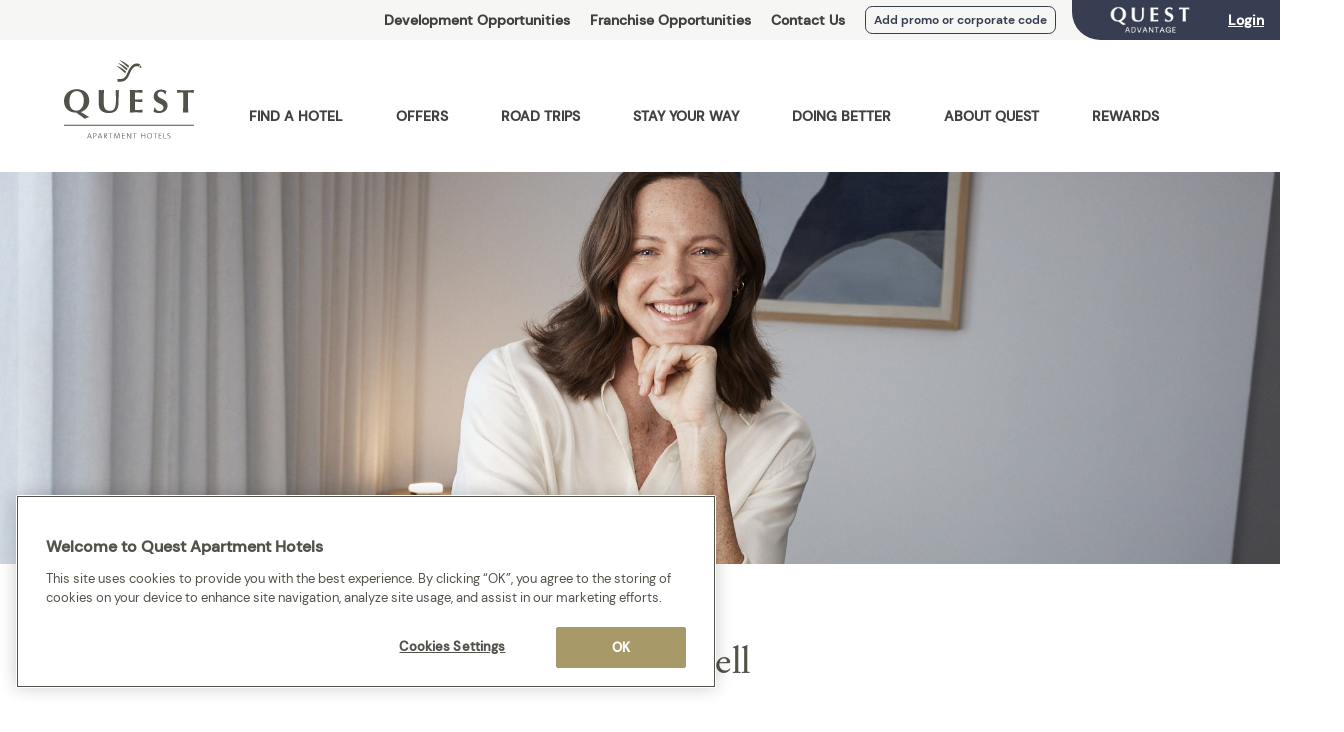

--- FILE ---
content_type: text/html; charset=utf-8
request_url: https://www.questapartments.com.au/doing-better/phenomenal-grit-cate-campbell/individual-and-team-success
body_size: 39485
content:
 <!DOCTYPE html> <html lang="en"> <head> <!-- Anti-flicker snippet (recommended)  --> <style>.async-hide { opacity: 0 !important} </style> <script>(function(a,s,y,n,c,h,i,d,e){s.className+=' '+y;h.start=1*new Date;
    h.end=i=function(){s.className=s.className.replace(RegExp(' ?'+y),'')};
    (a[n]=a[n]||[]).hide=h;setTimeout(function(){i();h.end=null},c);h.timeout=c;
    })(window,document.documentElement,'async-hide','dataLayer',4000,{'GTM-PHCL2M4':true});</script> <!-- END Anti-flicker snippet --> <!-- Google Tag Manager --> <script>
    (function(w,d,s,l,i){w[l]=w[l]||[];w[l].push({'gtm.start':
    new Date().getTime(),event:'gtm.js'});var f=d.getElementsByTagName(s)[0],
    j=d.createElement(s),dl=l!='dataLayer'?'&l='+l:'';j.async=true;j.src=
    'https://www.googletagmanager.com/gtm.js?id='+i+dl;f.parentNode.insertBefore(j,f);
    })(window,document,'script','dataLayer','GTM-PHCL2M4');</script> <!-- End Google Tag Manager --> <script>
      window.dataLayer = window.dataLayer || [];
      window.gpush = function (e, c, a, l, v) { dataLayer.push({'event': e, 'category': c, 'action': a, 'label': l, 'value': v  }); }
      window.reserve = function (c, r, a, p, u) {
        dataLayer.push({ ecommerce: null });  // Clear the previous ecommerce object.
        dataLayer.push({
          'event': 'add_to_cart',
          'ecommerce': {
            'items': [{
              'item_name': c + ' | ' + a,
              'price': p,
              'item_brand': c,
              'item_category': r,
              'item_list_name': 'Availability Search Results'
            }]
          }
        });
      }
      window.dataLayer.push({
        event: 'page_view',
        page_location: document.location.href,
        page_title: document.title,
        page_referrer: document.referrer,
      });
    </script> <meta charset="UTF-8"> <meta http-equiv="X-UA-Compatible" content="IE=edge,chrome=1"> <meta name="viewport" content="width=device-width, initial-scale=1.0, maximum-scale=1.0, user-scalable=no"> <link rel="icon" type="image/x-icon" href="/favicon.ico"> <title>
	Individual Success and Team Success
</title> <link href="https://fonts.googleapis.com/css?family=Roboto:300,400,500,700" rel="stylesheet"> <link href="https://cdnjs.cloudflare.com/ajax/libs/slick-carousel/1.6.0/slick.min.css" rel="stylesheet"> <link href="https://stackpath.bootstrapcdn.com/font-awesome/4.7.0/css/font-awesome.min.css" rel="stylesheet" integrity="sha384-wvfXpqpZZVQGK6TAh5PVlGOfQNHSoD2xbE+QkPxCAFlNEevoEH3Sl0sibVcOQVnN" crossorigin="anonymous"> <!-- Banner Cookies --> <script>
    window.setCookie = window.setCookie || function (e, t, o) { var i = ""; if (o) { var n = new Date; n.setTime(n.getTime() + 24 * o * 60 * 60 * 1e3), i = "; expires=" + n.toUTCString() } document.cookie = e + "=" + (t || "") + i + "; path=/" }, window.getCookie = window.getCookie || function (e) { for (var t = e + "=", o = document.cookie.split(";"), i = 0; i < o.length; i++) { for (var n = o[i]; " " == n.charAt(0);)n = n.substring(1, n.length); if (0 == n.indexOf(t)) return n.substring(t.length, n.length) } return null };
  </script> <script>var advantage_enabled = true;</script> <link rel="stylesheet" href="/ResourcePackages/Quest/ui/elements/styles.css?c302546be79fbc8c8d27093f121c3278413504e7583391432805966c525ae253"> <script src="/ScriptResource.axd?d=ktXPS54N4JY6vbaCTPlT9XypK2aUIbDPXY0EjVxOTF-C_lsTXganjjhOih1wlXMoZesLE8G3p8Y2MJck4B0LJUZ5N6O96Qd00bi8nAf5c0Fcqd1DmhSpEFdOosXgNvYmfPxqD8RwCatUIJHB4NSpZHkCWbAQPhHyHCZlQ2-gR6tzSZTi0&amp;t=ffffffffaa59361e" type="text/javascript"></script><script src="/ScriptResource.axd?d=ePnjFy9PuY6CB3GWMX-b__PTCgLDTn-p8DN52L_WkcUZghLJq3VFwfa3dsJxLDQkTPkE6nIf61EhtGwqK3S-QfQe7fRthS5M_I2YaO_uUx1HXcVXn8-BTDOe7lyfek2xXMx3sRwgBUh5fkajSOzNqYOOUkEE2cvAEOeU7ud7VwMhmKN_0&amp;t=ffffffffaa59361e" type="text/javascript"></script> <link rel="stylesheet" href="/ResourcePackages/Quest/dist/styles/main.7aadcec20f6a89ebe63e.css?e67ff9e7a389aeadae54"> <script type="text/javascript">
document.addEventListener('DOMContentLoaded', function () {
    // Selects the container of the tiles
    var container = document.querySelector('#itemContainer');

    // Checks if the container exists
    if (container) {
        // Selects all the links within the container
        var links = container.querySelectorAll('a.tile-link');

        // Iterates over each link
        links.forEach(function (link) {
            // Checks if the href attribute exists and contains '/properties/'
            if (link.href && link.href.includes('/properties/')) {
                // Replaces '/overview' with '' in the URL
                link.href = link.href.replace('/overview', '');
            }
        });
    }
});
</script><script type="text/javascript">
window.onload = function() {
  var metaTag = document.createElement('meta');
  metaTag.name = "google-site-verification";
  metaTag.content = "9k08XPbe-lHneoRe0jSIsrstFr1jQbQ506D7Utx47CQ";
  document.getElementsByTagName('head')[0].appendChild(metaTag);
}
</script><script type="text/javascript">
<!-- Google Tag Manager -->
(function(w,d,s,l,i){w[l]=w[l]||[];w[l].push({'gtm.start':
new Date().getTime(),event:'gtm.js'});var f=d.getElementsByTagName(s)[0],
j=d.createElement(s),dl=l!='dataLayer'?'&l='+l:'';j.async=true;j.src=
'https://www.googletagmanager.com/gtm.js?id='+i+dl;f.parentNode.insertBefore(j,f);
})(window,document,'script','dataLayer','GTM-MT5P6S8');
<!-- End Google Tag Manager -->
</script><style type="text/css" media="all">.col-xs-12.col-sm-9.col-lg-7.landing-content {
    display: none;
}</style><meta property="og:title" content="Individual Success and Team Success" /><meta property="og:type" content="website" /><meta property="og:url" content="https://www.questapartments.com.au/doing-better/phenomenal-grit-cate-campbell/individual-and-team-success" /><meta property="og:site_name" content="Default" /><style type="text/css" media="all">/* Responsive layout */
@media (max-width: 1024px) {
    .footer-bottom .row {
        display: flex;
        flex-direction: column;
    }

    /* Default order */
    .footer-bottom .footer-logo {
        order: 1 !important;
    }

    .footer-bottom .sf_colsIn[data-sf-element="Footer Bottom Nav"] {
        order: 2 !important;
        display: flex;
        justify-content: center;
    }

    .footer-bottom .sf_colsIn[data-sf-element="Footer Social"] {
        order: 3 !important;
    }

    /* Centering navigation items */
    .footer-bottom .navbar-nav {
        display: flex;
        justify-content: center;
        flex-direction: column;
        align-items: center;
    }
}</style><meta name="Generator" content="Sitefinity 14.4.8146.0 DX" /><link rel="canonical" href="https://www.questapartments.com.au/doing-better/phenomenal-grit-cate-campbell/individual-and-team-success" /><meta name="keywords" content="Serviced Apartments, Doing Better, Quest, Apartments" /></head> <body> <!-- Google Tag Manager (noscript) --> <noscript> <iframe src="https://www.googletagmanager.com/ns.html?id=GTM-PHCL2M4"
                height="0" width="0" style="display:none;visibility:hidden"></iframe> </noscript> <!-- End Google Tag Manager (noscript) -->  
<div class="header">
    <div id="Header_TB3FF7B6C038_Col00" class="sf_colsIn" data-sf-element="Contact" data-placeholder-label="Header Contact">





    <div class="header-contact">
            <a class="label" href="https://www.questapartments.com.au/about-quest-apartments/developers">Development Opportunities</a>
                    <a class="label" href="https://www.questapartments.com.au/about-quest-apartments/hotel-franchise-opportunities">Franchise Opportunities</a>
                    <a class="label" href="https://www.questapartments.com.au/contact-us">Contact Us</a>
                            <div class="app-ui" style="display: flex;">
                <code-panel></code-panel>
                <advantage-panel></advantage-panel>
            </div>

    </div>


        <div class="clear-fix"></div>
    </div>

    <div class="header-menu">
        <button type="button" class="menu-trigger"> <span class="bars"></span> </button>
        <div class="logo">
            <a href="/">
                <div>
                    <span style="line-height:1">
						<img src="/App_Styles/images/Quest_PrimaryLogo_Grey_RGB.svg" />
                    </span>
                </div>
            </a>
        </div>
        <div id="Header_TB3FF7B6C038_Col01" class="sf_colsIn" data-sf-element="Menu" data-placeholder-label="Header Menu">



<div class="navigation">
    <ul>
            <li class="app-ui">
                <advantage-panel class="in-mobile"></advantage-panel>
            </li>
            <li>
      <a href="/home/locations"><span>Find a hotel</span></a>
      <div class="sub-navigation">
        <div class="container">
          <ul>
    <li>
        <div class="title">
          <a href="/home/locations/australia">Australia</a>
        </div>
        <div class="items">
              <ul>
                  <li>
                    <a href="/home/locations/australia/victoria">
                      Victoria
                    </a>
                    <span>|</span> <a href="/home/locations/australia/victoria/melbourne">Melbourne</a>
                  </li>
                  <li>
                    <a href="/home/locations/australia/new-south-wales">
                      New South Wales
                    </a>
                    <span>|</span> <a href="/home/locations/australia/new-south-wales/sydney">Sydney</a>
                  </li>
                  <li>
                    <a href="/home/locations/australia/queensland">
                      Queensland
                    </a>
                    <span>|</span> <a href="/home/locations/australia/queensland/brisbane">Brisbane</a>
                  </li>
                  <li>
                    <a href="/home/locations/australia/western-australia">
                      Western Australia
                    </a>
                    <span>|</span> <a href="/home/locations/australia/western-australia/perth">Perth</a>
                  </li>
              </ul>
              <ul>
                  <li>
                    <a href="/home/locations/australia/australian-capital-territory">
                      Australian Capital Territory
                    </a>
                    <span>|</span> <a href="/home/locations/australia/australian-capital-territory/canberra">Canberra</a>
                  </li>
                  <li>
                    <a href="/home/locations/australia/south-australia">
                      South Australia
                    </a>
                    <span>|</span> <a href="/home/locations/australia/south-australia/darwin">Adelaide</a>
                  </li>
                  <li>
                    <a href="/home/locations/australia/northern-territory">
                      Northern Territory
                    </a>
                    <span>|</span> <a href="/home/locations/australia/northern-territory/darwin">Darwin</a>
                  </li>
                  <li>
                    <a href="/home/locations/australia/tasmania">
                      Tasmania
                    </a>
                    <span>|</span> <a href="/home/locations/australia/tasmania/hobart">Hobart</a>
                  </li>
              </ul>
        </div>

    </li>
    <li>
        <div class="title">
          <a href="/home/locations/new-zealand">New Zealand</a>
        </div>
        <div class="items">
              <ul>
                  <li>
                    <a href="/home/locations/new-zealand/north-island">
                      North Island
                    </a>
                    <span>|</span> <a href="/home/locations/new-zealand/north-island/auckland">Auckland</a>
                  </li>
                  <li>
                    <a href="/home/locations/new-zealand/north-island">
                      North Island
                    </a>
                    <span>|</span> <a href="/home/locations/new-zealand/north-island/wellington">Wellington</a>
                  </li>
                  <li>
                    <a href="/home/locations/new-zealand/south-island">
                      South Island
                    </a>
                    <span>|</span> <a href="/home/locations/new-zealand/south-island/christchurch">Christchurch</a>
                  </li>
              </ul>
        </div>

    </li>
    <li>
        <div class="title">
          <a href="/home/locations/fiji">Fiji</a>
        </div>
        <div class="items">
              <ul>
                <li>
                  <a href="/home/locations/fiji/suva">
                    Suva
                  </a>
                </li>
              </ul>
        </div>

    </li>
</ul>

        </div>
      </div>
    </li>
    <li>
      <a href="/hotel-deals"><span>Offers</span></a>
      <div class="sub-navigation">
        <div class="container">
          <div class="row">
    <div class="col-lg-4">
      <a class="card lazybg" href="/hotel-deals/stay-7-nights-and-save" style="background-image:url('/images/default-source/untitled-design-(2).jpg?sfvrsn=3b2090a9_1&amp;MaxWidth=1920&amp;MaxHeight=675&amp;Method=ResizeFitToAreaArguments&amp;ScaleUp=False&amp;Quality=High&amp;Signature=D94A114342CF016DAB44331EDA73C0A49A98E7C7');">
        <div class="label">
          Stay 7+ nights and Save
        </div>
      </a>
    </div>
    <div class="col-lg-4">
      <a class="card lazybg" href="/hotel-deals/summer-special" style="background-image:url('/images/default-source/summer-campaign-45-social-post.jpg?sfvrsn=be2390a9_1&amp;MaxWidth=1920&amp;MaxHeight=675&amp;Method=ResizeFitToAreaArguments&amp;ScaleUp=False&amp;Quality=High&amp;Signature=619FDADC1C9C9FEDD246C3FC7B181FFC5BA5527B');">
        <div class="label">
          Summer special
        </div>
      </a>
    </div>
</div>

        </div>
      </div>
    </li>
    <li>
      <a href="/travel-guides"><span>Road Trips</span></a>
      <div class="sub-navigation">
        <div class="container">
          <div class="row">
    <div class="col-lg-4">
      <a class="card lazybg" href="/travel-guides/road-trips/vic/goldfields-to-great-ocean-road" style="background-image:url('/images/default-source/qtsa/qtsa-thumbnails/goldfields-to-great-ocean-road_thumbnail.jpg?sfvrsn=a8e94a9_2&amp;Signature=3D029013525E5A0D72568167B654BB660F121060');">
        <div class="label">
          Goldfields to Great Ocean Road
        </div>
      </a>
    </div>
    <div class="col-lg-4">
      <a class="card lazybg" href="/travel-guides/road-trips/nsw/capital-to-coast" style="background-image:url('/images/default-source/qtsa/qtsa-thumbnails/capital-to-coast_thumbnail.jpg?sfvrsn=128e94a9_2&amp;Signature=7A8BEF59AB8B325EF48457B227383CA15B0B6851');">
        <div class="label">
          Capital to Coast
        </div>
      </a>
    </div>
    <div class="col-lg-4">
      <a class="card lazybg" href="/travel-guides/through-the-heart-of-australia" style="background-image:url('/images/default-source/qtsa/qtsa-thumbnails/through-the-heart-of-australia_thumbnail.jpg?sfvrsn=e8e94a9_2&amp;Signature=D37945E53E0500039234248BD6F0430B68DAAE88');">
        <div class="label">
          Through the Heart of Australia
        </div>
      </a>
    </div>
    <div class="col-lg-4">
      <a class="card lazybg" href="/travel-guides/city-to-serenity" style="background-image:url('/images/default-source/qtsa/qtsa-thumbnails/city-to-serenity_thumbnail.jpg?sfvrsn=1e8e94a9_2&amp;Signature=8B3AA2301744F97843946DC6F529133DF29582F8');">
        <div class="label">
          City to Serenity
        </div>
      </a>
    </div>
    <div class="col-lg-4">
      <a class="card lazybg" href="/travel-guides/coastal-crawl" style="background-image:url('/images/default-source/qtsa/qtsa-thumbnails/coastal-crawl_thumbnail.jpg?sfvrsn=1a8e94a9_2&amp;Signature=31FE5123C33501F0A5509F4B7757E7932B4F9E74');">
        <div class="label">
          Coastal Crawl
        </div>
      </a>
    </div>
    <div class="col-lg-4">
      <a class="card lazybg" href="/travel-guides/follow-the-vines" style="background-image:url('/images/default-source/qtsa/qtsa-thumbnails/follow-the-vines_thumbnail.jpg?sfvrsn=68e94a9_2&amp;Signature=3DF37F270EB12FA01FD77080307532F1FF6A5AC5');">
        <div class="label">
          Follow the Vines
        </div>
      </a>
    </div>
    <div class="col-lg-4">
      <a class="card lazybg" href="/travel-guides/gold-coast-to-garden-city" style="background-image:url('/images/default-source/qtsa/qtsa-thumbnails/gold-coast-to-garden-city_thumbnail.jpg?sfvrsn=168e94a9_2&amp;Signature=5F97484039D39EF2BE2BE1A9C1BAD742A17B7D06');">
        <div class="label">
          Gold Coast to Garden City
        </div>
      </a>
    </div>
    <div class="col-lg-4">
      <a class="card lazybg" href="/travel-guides/the-western-way" style="background-image:url('/images/default-source/the-western-way_thumbnail.jpg?sfvrsn=c595a9_1&amp;Signature=C4C85B621A46F1AC34AF85FABC3645629E50D97D');">
        <div class="label">
          The Western Way
        </div>
      </a>
    </div>
    <div class="col-lg-4">
      <a class="card lazybg" href="/travel-guides/journey-along-the-murray" style="background-image:url('/images/default-source/qtsa/qtsa-thumbnails/journey-along-the-murray-thumnail.jpg?sfvrsn=268895a9_1&amp;Signature=C5458EED5944DBEE64A46C58DB1E5CFE605F637F');">
        <div class="label">
          Journey along the Murray
        </div>
      </a>
    </div>
    <div class="col-lg-4">
      <a class="card lazybg" href="/travel-guides/darling-downs-to-tropical-treasures" style="background-image:url('/images/default-source/qtsa/qtsa-thumbnails/darling-downs-to-tropical-treasures-thumnail.jpg?sfvrsn=448895a9_1&amp;Signature=8681AA2EA33292BAA5B05BB4900E426A40C405AC');">
        <div class="label">
          Darling Downs to Tropical Treasures
        </div>
      </a>
    </div>
    <div class="col-lg-4">
      <a class="card lazybg" href="/travel-guides/city-explorer" style="background-image:url('/images/default-source/qtsa/qtsa-thumbnails/city-explorer-thumnail.jpg?sfvrsn=458895a9_1&amp;Signature=4FC82626A5432BC2969489F687674B984ED74E7F');">
        <div class="label">
          City Explorer
        </div>
      </a>
    </div>
    <div class="col-lg-4">
      <a class="card lazybg" href="/travel-guides/river-to-red-dirt" style="background-image:url('/images/default-source/qtsa/qtsa-thumbnails/river-to-red-dirt-thumnail.jpg?sfvrsn=228895a9_1&amp;Signature=A7F3240667E6B8BC91D165D2E2D567E82EC931C2');">
        <div class="label">
          River To Red Dirt
        </div>
      </a>
    </div>
    <div class="col-lg-4">
      <a class="card lazybg" href="/travel-guides/city-coast-and-country" style="background-image:url('/images/default-source/city-coast-and-country.jpg?sfvrsn=cd9196a9_1&amp;MaxWidth=2560&amp;MaxHeight=675&amp;Method=ResizeFitToAreaArguments&amp;ScaleUp=False&amp;Quality=High&amp;Signature=11E6D0CC73EBDA2386C0679C7CEE705A95F84665');">
        <div class="label">
          City, Coast and Country&#160;
        </div>
      </a>
    </div>
    <div class="col-lg-4">
      <a class="card lazybg" href="/travel-guides/northern-explorer-qld" style="background-image:url('/images/default-source/qld_v1.jpg?sfvrsn=fb5d96a9_1&amp;MaxWidth=2560&amp;MaxHeight=675&amp;Method=ResizeFitToAreaArguments&amp;ScaleUp=False&amp;Quality=High&amp;Signature=C8FE5A84389EAEA8B2446C8C0942635F678AE0BD');">
        <div class="label">
          Northern Explorer
        </div>
      </a>
    </div>
</div>

        </div>
      </div>
    </li>
    <li>
      <a href="/stay-your-way"><span>Stay your way</span></a>
      <div class="sub-navigation">
        <div class="container">
          <div class="row">
    <div class="col-lg-4">
      <a class="card lazybg" href="/stay-your-way/long-term-accommodation" style="background-image:url('/images/default-source/september-2023-banner-update/q_collingwood_323.jpg?sfvrsn=ae7083a9_10&amp;MaxWidth=2048&amp;MaxHeight=675&amp;Method=ResizeFitToAreaArguments&amp;ScaleUp=False&amp;Quality=High&amp;Signature=77E7F3D34FD05243B20DB7DEA529EF94892834A7');">
        <div class="label">
          Long Term Accommodation
        </div>
      </a>
    </div>
    <div class="col-lg-4">
      <a class="card lazybg" href="/stay-your-way/relocation-accommodation" style="background-image:url('/images/default-source/september-2023-banner-update/0e0a0331-r.png?sfvrsn=be7083a9_6&amp;MaxWidth=1940&amp;MaxHeight=675&amp;Method=ResizeFitToAreaArguments&amp;ScaleUp=False&amp;Quality=High&amp;Signature=0041B726581221E5481927DF123C2B79A47D2EF3');">
        <div class="label">
          Relocation Accommodation
        </div>
      </a>
    </div>
    <div class="col-lg-4">
      <a class="card lazybg" href="/stay-your-way/group-accommodation" style="background-image:url('/images/default-source/september-2023-banner-update/compressed-family-dinner.jpg?sfvrsn=c67e83a9_2&amp;MaxWidth=2048&amp;MaxHeight=675&amp;Method=ResizeFitToAreaArguments&amp;ScaleUp=False&amp;Quality=High&amp;Signature=C9EEBEAE560935C84EEE758AC087B3CDE2452B85');">
        <div class="label">
          Group Accommodation
        </div>
      </a>
    </div>
    <div class="col-lg-4">
      <a class="card lazybg" href="/stay-your-way/family-accommodation" style="background-image:url('/images/default-source/september-2023-banner-update/family-cooking-min.jpg?sfvrsn=4b7f83a9_2&amp;MaxWidth=2048&amp;MaxHeight=675&amp;Method=ResizeFitToAreaArguments&amp;ScaleUp=False&amp;Quality=High&amp;Signature=5801ADAFD4BEB18CC8777936A38585EE0B23FD90');">
        <div class="label">
          Family Accommodation
        </div>
      </a>
    </div>
    <div class="col-lg-4">
      <a class="card lazybg" href="/stay-your-way/pet-friendly-accommodation" style="background-image:url('/images/default-source/campaigns/pet-friendly/pet-friendly-accommodation---quest-apartment-hotels---v8.jpg?sfvrsn=2978bda9_2&amp;Signature=0BEBE6E2BEB2410005892F679D8B08C896AA285F');">
        <div class="label">
          Pet Friendly Accommodation
        </div>
      </a>
    </div>
</div>

        </div>
      </div>
    </li>
    <li>
      <a href="/doing-better"><span>Doing better</span></a>
      <div class="sub-navigation">
        <div class="container">
          <div class="row">
    <div class="col-lg-4">
      <a class="card lazybg" href="/doing-better/phenomenal-grit-cate-campbell" style="background-image:url('/images/default-source/phenomenal-women/cate-head-shot_downscaled.jpg?sfvrsn=2ec28ca9_2&amp;MaxWidth=1200&amp;MaxHeight=1835&amp;Method=ResizeFitToAreaArguments&amp;ScaleUp=False&amp;Quality=High&amp;Signature=0DB6FC5457F8A31BD8820156E6D1020F77BB994B');">
        <div class="label">
          Cate Campbell
        </div>
      </a>
    </div>
    <div class="col-lg-4">
      <a class="card lazybg" href="/doing-better/quest-doing-better" style="background-image:url('/images/default-source/35-moments-of-doing-better/doing-better-hero.jpg?sfvrsn=40b48ba9_0&amp;Signature=7FC7FD031AE11BF6593441D9950AD8F20B16A075');">
        <div class="label">
          Doing better
        </div>
      </a>
    </div>
    <div class="col-lg-4">
      <a class="card lazybg" href="/doing-better/accessible-accommodation" style="background-image:url('/images/default-source/album_deals/accessible-accommodation-adelaide.jpg?sfvrsn=24528ba9_2&amp;Signature=98445FE2432C0689670FD9C7CA624DA104C98592');">
        <div class="label">
          Accessible Accommodation
        </div>
      </a>
    </div>
    <div class="col-lg-4">
      <a class="card lazybg" href="/doing-better/sleep" style="background-image:url('/images/default-source/questsydney-lumeaphoto-april25-109.jpg?sfvrsn=432492a9_1&amp;MaxWidth=1200&amp;MaxHeight=1093&amp;Method=ResizeFitToAreaArguments&amp;ScaleUp=False&amp;Quality=High&amp;Signature=795660448B7F007AEB4C2B0CF9D1955C958764F2');">
        <div class="label">
          Sleep
        </div>
      </a>
    </div>
    <div class="col-lg-4">
      <a class="card lazybg" href="/doing-better/we-plant-trees" style="background-image:url('/images/default-source/3-(2).jpg?sfvrsn=a06097a9_1&amp;MaxWidth=1200&amp;MaxHeight=853&amp;Method=ResizeFitToAreaArguments&amp;ScaleUp=False&amp;Quality=High&amp;Signature=DB7CA339145AAC23817BAFE22D8B178E2E3F4537');">
        <div class="label">
          We Plant Trees
        </div>
      </a>
    </div>
</div>

        </div>
      </div>
    </li>
    <li>
      <a href="/about-quest-apartments"><span>About Quest</span></a>
      <div class="sub-navigation">
        <div class="container">
          <div class="row">
    <div class="col-lg-4">
      <a class="card lazybg" href="/about-quest-apartments/about-quest" style="background-image:url('/images/default-source/default-library/stkilda_bay_oct19_124.jpg?sfvrsn=87b2ada9_0&amp;Signature=6725B934642D7C1A9375BCAAA46A47AEEF7231C4');">
        <div class="label">
          About Quest
        </div>
      </a>
    </div>
    <div class="col-lg-4">
      <a class="card lazybg" href="/about-quest-apartments/developers" style="background-image:url('/images/default-source/navigation-thumbnails/dev-opportunity-min.jpg?sfvrsn=a7bf8ea9_5&amp;Signature=096303EA537836B1A993242D89A5FE804894743E');">
        <div class="label">
          Developer Opportunities
        </div>
      </a>
    </div>
    <div class="col-lg-4">
      <a class="card lazybg" href="/about-quest-apartments/business-travel" style="background-image:url('/images/default-source/album_quest_liverpool_city_centre/meeting_and_conferences/quest_liverpool_conference-room.jpg?sfvrsn=105cafa9_4&amp;Signature=FDEB27B949D7DC0058E7995CE6FDA77A69BBE130');">
        <div class="label">
          Business Travel
        </div>
      </a>
    </div>
</div>

        </div>
      </div>
    </li>
    <li>
      <a href="/quest-advantage"><span>Rewards</span></a>
    </li>
                            <li class="app-ui">
                <code-panel class="in-mobile py-2 d-block"></code-panel>
            </li>
        </ul>
</div>







            <!--
            <a href="#" class="header-search">

              Search
              <i class="icon-search" aria-hidden="true"></i>
              <i class="icon-cross" aria-hidden="true" style="display: none;"></i>
            </a>
            -->
            <div class="clear-fix"></div>
        </div>
        <div id="Header_TB3FF7B6C038_Col02" class="sf_colsIn header-button" data-sf-element="CTA" data-placeholder-label="Header CTA">
            <div class="clear-fix"></div>
        </div>
    </div>
</div>


 

<!-- GTM Internal Tag (noscript) -->
<noscript><iframe src="https://www.googletagmanager.com/ns.html?id=GTM-MT5P6S8"
height="0" width="0" style="display:none;visibility:hidden"></iframe></noscript>
<!-- End GTM Internal Tag (noscript) --><div class="landing-header">
    <div class="img-cover" style="background-image: url('/images/default-source/35-moments-of-doing-better/240306-catecampbell-quest-03-7351cbcf1aae1d664378ddeff000002e534.jpg?sfvrsn=26a95a9_0&amp;Signature=ED4813B3E3694AEA606520EAA9B0534A48229560')" >
        <img src="/images/default-source/35-moments-of-doing-better/240306-catecampbell-quest-03-7351cbcf1aae1d664378ddeff000002e534.jpg?sfvrsn=26a95a9_0&amp;Signature=ED4813B3E3694AEA606520EAA9B0534A48229560" alt="240306-CateCampbell-Quest-03-735" class="sr-only"/>
    </div>
    <div class="container">
        <div class="row">
            <div class="col-xs-12 col-sm-9 col-lg-7 landing-content">
                
                <div class="social-share">
                    <ul class="social-list">
                        <li>
                            <a href="http://www.facebook.com/sharer.php?s=100&p[url]=[thisUrl]" target="_blank" class="svg-facebook">
                                <svg class="svg-facebook" width="48px" height="48px" viewBox="0 0 48 48" version="1.1" xmlns="http://www.w3.org/2000/svg" xmlns:xlink="http://www.w3.org/1999/xlink">
                                    <g id="Symbols" stroke="none" stroke-width="1" fill="none" fill-rule="evenodd">
                                        <g id="social-/-FB" fill="#A8A99E">
                                            <g id="Facebook">
                                                <path d="M25.6383553,48 L2.64923152,48 C1.18567266,48 0,46.8135915 0,45.3506028 L0,2.64921096 C0,1.1858497 1.18585891,0 2.64923152,0 L45.3509547,0 C46.8139548,0 48,1.1858497 48,2.64921096 L48,45.3506028 C48,46.8137778 46.8137686,48 45.3509547,48 L33.1193053,48 L33.1193053,29.4117547 L39.3585212,29.4117547 L40.2927552,22.1675856 L33.1193053,22.1675856 L33.1193053,17.5426414 C33.1193053,15.4452873 33.7017116,14.0160097 36.7092896,14.0160097 L40.5453113,14.0143334 L40.5453113,7.53509054 C39.8818859,7.44680835 37.6047835,7.24957027 34.955552,7.24957027 C29.4248342,7.24957027 25.6383553,10.6255263 25.6383553,16.8252089 L25.6383553,22.1675856 L19.3831218,22.1675856 L19.3831218,29.4117547 L25.6383553,29.4117547 L25.6383553,48 L25.6383553,48 Z"></path>
                                            </g>
                                        </g>
                                    </g>
                                </svg>
                                <span class="sr-only">Facebook</span>
                            </a>
                        </li>
                        <li>
                            <a href="https://www.linkedin.com/shareArticle?mini=true&url=[thisUrl]" target="_blank" class="">
                                <svg class="svg-linkedin" width="21px" height="21px" viewBox="0 0 21 21" version="1.1" xmlns="http://www.w3.org/2000/svg" xmlns:xlink="http://www.w3.org/1999/xlink">
                                    <g id="Symbols" stroke="none" stroke-width="1" fill="none" fill-rule="evenodd">
                                        <g id="Footer_XL" transform="translate(-1102.000000, -464.000000)" fill="#A8A99E">
                                            <path d="M1119.89317,481.8955 L1116.78167,481.8955 L1116.78167,477.022333 C1116.78167,475.859167 1116.75833,474.364667 1115.16233,474.364667 C1113.54183,474.364667 1113.2945,475.6305 1113.2945,476.937167 L1113.2945,481.8955 L1110.183,481.8955 L1110.183,471.873833 L1113.1685,471.873833 L1113.1685,473.242333 L1113.2105,473.242333 C1113.627,472.454833 1114.64317,471.624167 1116.15867,471.624167 C1119.311,471.624167 1119.89317,473.699667 1119.89317,476.399333 L1119.89317,481.8955 Z M1106.67133,470.503 C1105.67033,470.503 1104.86417,469.6945 1104.86417,468.697 C1104.86417,467.700667 1105.67033,466.892167 1106.67133,466.892167 C1107.6665,466.892167 1108.47733,467.700667 1108.47733,468.697 C1108.47733,469.6945 1107.6665,470.503 1106.67133,470.503 Z M1105.1115,481.8955 L1108.23,481.8955 L1108.23,471.873833 L1105.1115,471.873833 L1105.1115,481.8955 Z M1121.44483,464 L1103.54817,464 C1102.69417,464 1102,464.679 1102,465.513167 L1102,483.485667 C1102,484.323333 1102.69417,485 1103.54817,485 L1121.44483,485 C1122.3,485 1123,484.323333 1123,483.485667 L1123,465.513167 C1123,464.679 1122.3,464 1121.44483,464 L1121.44483,464 Z" id="LinkedIn"></path>
                                        </g>
                                    </g>
                                </svg>
                                <span class="sr-only">Linkedin</span>
                            </a>
                        </li>
                        <li>
                            <a href="https://plus.google.com/share?url=[thisUrl]&text=[thisUrl]" target="_blank" class="">
                                <svg class="svg-googlePlus" width="66px" height="42px" viewBox="0 0 66 42" version="1.1" xmlns="http://www.w3.org/2000/svg" xmlns:xlink="http://www.w3.org/1999/xlink">
                                    <g id="Symbols" stroke="none" stroke-width="1" fill="none" fill-rule="evenodd">
                                        <g id="social-/-G+" fill="#A8A99E">
                                            <g id="GooglePlus">
                                                <path d="M58.7358491,17.2574257 L58.7358491,9.98019802 L53.5471698,9.98019802 L53.5471698,17.2574257 L46.0754717,17.2574257 L46.0754717,22.4554455 L53.5471698,22.4554455 L53.5471698,29.9405941 L58.7358491,29.9405941 L58.7358491,22.4554455 L66,22.4554455 L66,17.2574257 L58.7358491,17.2574257 L58.7358491,17.2574257 Z M20.9622642,16.8415842 L20.9622642,25.1584158 C20.9622642,25.1584158 29.0159245,25.147604 32.2951698,25.147604 C30.5193962,30.539198 27.7581887,33.4752475 20.9622642,33.4752475 C14.0847736,33.4752475 8.71698113,27.8898713 8.71698113,21 C8.71698113,14.1101287 14.0847736,8.52475248 20.9622642,8.52475248 C24.5984906,8.52475248 26.9468868,9.80512871 29.1010189,11.5897129 C30.8253208,9.86230693 30.681283,9.61612871 35.0682075,5.46582178 C31.3441887,2.07005941 26.3946038,0 20.9622642,0 C9.38507547,0 0,9.4019703 0,21 C0,32.5978218 9.38507547,42 20.9622642,42 C38.2669245,42 42.4965283,26.9049505 41.0943396,16.8415842 L20.9622642,16.8415842 L20.9622642,16.8415842 Z"></path>
                                            </g>
                                        </g>
                                    </g>
                                </svg>
                                <span class="sr-only">Google plus</span>
                            </a>
                        </li>
                    </ul>
                </div>
            </div>
        </div>
    </div>
</div><div class="padding-tb">
    <div class="container">
        <div id="Content_C017_Col00" class="sf_colsIn" data-sf-element="LayoutRowClear" data-placeholder-label="Layout Row Clear">
            
        </div>
    </div>
</div>
<div class="padding-tb">
    <div class="container">
        <div id="Content_C016_Col00" class="sf_colsIn" data-sf-element="LayoutRowClear" data-placeholder-label="Layout Row Clear">
<div class="sfContentBlock" >
    <div ><div style="text-align:center;"><h2>Cate Campbell</h2></div><br /><p>Deep dive with four-time Olympic champion and Quest Apartment Hotels Brand Ambassador, Cate Campbell across two exclusive content series, <strong><em>Quick Laps with Cate</em></strong>&nbsp;and <strong><em>Phenomenal Grit</em></strong>. </p><p>Cate leans into her experience as one of the most decorated and successful Australian Olympic swimmers and provides her invaluable insights, practical advice and wisdom from her own personal growth and leadership journey.</p><p>&nbsp;</p></div>    

</div>
            
        </div>
    </div>
</div>
<div class="padding-tb">
    <div class="container">
        <div id="Content_C047_Col00" class="sf_colsIn" data-sf-element="LayoutRowClear" data-placeholder-label="Layout Row Clear">
<div class="sfContentBlock" >
    <div ><h3 style="text-align:center;">&nbsp;</h3></div>    

</div>

<div class="article-detail">
    <div class="landing-header">
        <div class="img-cover" style="background-image: url('/images/default-source/phenomenal-women/cate-campwell-article-1-extended.jpg?sfvrsn=e8c18ca9_4')" >
        </div>
        <div class="container">
            <div class="row">
                <div class="col-xs-12 col-sm-9 col-lg-7 landing-content">
                    <div class="cat-list">
<span>Phenomenal Grit</span>                    </div>
                    <h2 class="heading-major">Individual Success and Team Success</h2>
                    <div class="social-share">
                            <div class="authorTag">
                                By Cate Campbell
                            </div>
                        <ul class="social-list">
                            <li>
                                <a href="http://www.facebook.com/sharer.php?s=100&p[url]=[thisUrl]" target="_blank" class="svg-facebook">
                                    <svg class="svg-facebook" width="48px" height="48px" viewBox="0 0 48 48" version="1.1" xmlns="http://www.w3.org/2000/svg" xmlns:xlink="http://www.w3.org/1999/xlink">
                                        <g id="Symbols" stroke="none" stroke-width="1" fill="none" fill-rule="evenodd">
                                            <g id="social-/-FB" fill="#A8A99E">
                                                <g id="Facebook">
                                                    <path d="M25.6383553,48 L2.64923152,48 C1.18567266,48 0,46.8135915 0,45.3506028 L0,2.64921096 C0,1.1858497 1.18585891,0 2.64923152,0 L45.3509547,0 C46.8139548,0 48,1.1858497 48,2.64921096 L48,45.3506028 C48,46.8137778 46.8137686,48 45.3509547,48 L33.1193053,48 L33.1193053,29.4117547 L39.3585212,29.4117547 L40.2927552,22.1675856 L33.1193053,22.1675856 L33.1193053,17.5426414 C33.1193053,15.4452873 33.7017116,14.0160097 36.7092896,14.0160097 L40.5453113,14.0143334 L40.5453113,7.53509054 C39.8818859,7.44680835 37.6047835,7.24957027 34.955552,7.24957027 C29.4248342,7.24957027 25.6383553,10.6255263 25.6383553,16.8252089 L25.6383553,22.1675856 L19.3831218,22.1675856 L19.3831218,29.4117547 L25.6383553,29.4117547 L25.6383553,48 L25.6383553,48 Z"></path>
                                                </g>
                                            </g>
                                        </g>
                                    </svg>
                                    <span class="sr-only">Facebook</span>
                                </a>
                            </li>
                            <li>
                                <a href="https://www.linkedin.com/shareArticle?mini=true&url=[thisUrl]" target="_blank" class="">
                                    <svg class="svg-linkedin" width="21px" height="21px" viewBox="0 0 21 21" version="1.1" xmlns="http://www.w3.org/2000/svg" xmlns:xlink="http://www.w3.org/1999/xlink">
                                        <g id="Symbols" stroke="none" stroke-width="1" fill="none" fill-rule="evenodd">
                                            <g id="Footer_XL" transform="translate(-1102.000000, -464.000000)" fill="#A8A99E">
                                                <path d="M1119.89317,481.8955 L1116.78167,481.8955 L1116.78167,477.022333 C1116.78167,475.859167 1116.75833,474.364667 1115.16233,474.364667 C1113.54183,474.364667 1113.2945,475.6305 1113.2945,476.937167 L1113.2945,481.8955 L1110.183,481.8955 L1110.183,471.873833 L1113.1685,471.873833 L1113.1685,473.242333 L1113.2105,473.242333 C1113.627,472.454833 1114.64317,471.624167 1116.15867,471.624167 C1119.311,471.624167 1119.89317,473.699667 1119.89317,476.399333 L1119.89317,481.8955 Z M1106.67133,470.503 C1105.67033,470.503 1104.86417,469.6945 1104.86417,468.697 C1104.86417,467.700667 1105.67033,466.892167 1106.67133,466.892167 C1107.6665,466.892167 1108.47733,467.700667 1108.47733,468.697 C1108.47733,469.6945 1107.6665,470.503 1106.67133,470.503 Z M1105.1115,481.8955 L1108.23,481.8955 L1108.23,471.873833 L1105.1115,471.873833 L1105.1115,481.8955 Z M1121.44483,464 L1103.54817,464 C1102.69417,464 1102,464.679 1102,465.513167 L1102,483.485667 C1102,484.323333 1102.69417,485 1103.54817,485 L1121.44483,485 C1122.3,485 1123,484.323333 1123,483.485667 L1123,465.513167 C1123,464.679 1122.3,464 1121.44483,464 L1121.44483,464 Z" id="LinkedIn"></path>
                                            </g>
                                        </g>
                                    </svg>
                                    <span class="sr-only">Linkedin</span>
                                </a>
                            </li>
                            <li>
                                <a href="https://plus.google.com/share?url=[thisUrl]&text=[thisUrl]" target="_blank" class="">
                                    <svg class="svg-googlePlus" width="66px" height="42px" viewBox="0 0 66 42" version="1.1" xmlns="http://www.w3.org/2000/svg" xmlns:xlink="http://www.w3.org/1999/xlink">
                                        <g id="Symbols" stroke="none" stroke-width="1" fill="none" fill-rule="evenodd">
                                            <g id="social-/-G+" fill="#A8A99E">
                                                <g id="GooglePlus">
                                                    <path d="M58.7358491,17.2574257 L58.7358491,9.98019802 L53.5471698,9.98019802 L53.5471698,17.2574257 L46.0754717,17.2574257 L46.0754717,22.4554455 L53.5471698,22.4554455 L53.5471698,29.9405941 L58.7358491,29.9405941 L58.7358491,22.4554455 L66,22.4554455 L66,17.2574257 L58.7358491,17.2574257 L58.7358491,17.2574257 Z M20.9622642,16.8415842 L20.9622642,25.1584158 C20.9622642,25.1584158 29.0159245,25.147604 32.2951698,25.147604 C30.5193962,30.539198 27.7581887,33.4752475 20.9622642,33.4752475 C14.0847736,33.4752475 8.71698113,27.8898713 8.71698113,21 C8.71698113,14.1101287 14.0847736,8.52475248 20.9622642,8.52475248 C24.5984906,8.52475248 26.9468868,9.80512871 29.1010189,11.5897129 C30.8253208,9.86230693 30.681283,9.61612871 35.0682075,5.46582178 C31.3441887,2.07005941 26.3946038,0 20.9622642,0 C9.38507547,0 0,9.4019703 0,21 C0,32.5978218 9.38507547,42 20.9622642,42 C38.2669245,42 42.4965283,26.9049505 41.0943396,16.8415842 L20.9622642,16.8415842 L20.9622642,16.8415842 Z"></path>
                                                </g>
                                            </g>
                                        </g>
                                    </svg>
                                    <span class="sr-only">Google plus</span>
                                </a>
                            </li>
                        </ul>
                    </div>
                </div>
            </div>
        </div>
    </div>

    <div class="article-content">
        <div class="container">
            <div class="sfContentBlock">
                <p>Check out episode one of this special four-part series of Phenomenal Grit featuring four-time Olympian&nbsp;and Quest Ambassador&nbsp;OAM Cate Campbell where we discuss Team Success vs. Individual Success.&nbsp;<br />
<br />
<iframe width="80%" height="80%" src="https://www.youtube.com/embed/HpIpfU177zk?rel=0" rel="0" title="YouTube video player" frameborder="0" allow="accelerometer; autoplay; clipboard-write; encrypted-media; gyroscope; picture-in-picture; web-share" style="text-align:center;"></iframe>
<a href="https://www.questapartments.com.au/docs/default-source/phenomenal-women-audio/phenomenal-grit---cate-campbell-ep01_2.mp3?sfvrsn=c7818ca9_2&amp;amp;download=true">Listen to Audio-Only Now</a>&nbsp;</p>
<br />
<p>Enjoyed the conversation? Read Cate's bespoke article below to learn more about her ideas on individual and team success.</p>
<br />
<hr style="color: #a89968;" />
<br />
<p>Swimming is an individual, singular and at times, lonely pursuit. You do not &lsquo;play&rsquo; swimming in the same way you &lsquo;play&rsquo; soccer or basketball or golf. While you are swimming there is no scenery to admire, no podcasts to listen to and, while you are sharing your lane with squad mates, you cannot simply turn and converse with them. If you do, it&rsquo;s in short breathless gasps at the end of the pool where you often have to push off mid-sentence. The conversation thread left broken and dangling, often never to be picked up again.</p>
<p>It is a training heavy sport, with over 30 hours of dedicated exercise per week spread out over swim, gym, core, spin bike and pilates sessions. With only a few competitions sprinkled throughout to year to break up the monotony &ndash; and the Olympics, the event everyone cares about, only comes around once every four years.</p>
<p>Members of the Australian Dolphin Swim Team train in different programs, do different events and live scattered around the country. We only come together for a few weeks each year under the banner of the Australian Dolphins Swim Team. The rest of the time we are individual athletes with individual pursuits often racing against each other.</p>
<p>I have had the privilege of being a member of the Australian Dolphins for over 10 years. I have seen many swimmers and coaches pass through the relentlessly revolving door of elite sport. I have been on teams which have surpassed expectations, and on teams which have been buried by disappointment &ndash; sometimes by heartbreakingly small margins, a few hundredths of a second. Our team result and final medal tally, is largely made up of individual performances, with relays being the only exception. This begs the question, in a sport like swimming, where athletes compete in isolation, where the success of the &lsquo;team&rsquo; rests on the shoulders of individual athletes in individual events, does having a good team culture impact on performance?</p>
<p>The answer, is &lsquo;yes&rsquo;. Let me tell you why.</p>
<p>The most successful swim team that I have been a part of, in fact it is the most successful swim team in Australian Olympic history, was the team that competed at the 2020/2021 Tokyo Olympics. It operated under a very simple, yet seemingly incongruous principle: <strong>People first, Performance second.</strong></p>
<p>At first glance, in a high-performance environment, where races are won or lost in the blink of an eye. Where dreams are made or hopes dashed. Where government funding of the sport is justified or scrutinised, operating under a principle which values people over performance might seem like a recklessly insouciant approach. Yet there are three key ways in which this principle helped to create an environment of psychological safety. Where effort was acknowledged regardless of outcome. Where success and loss became shared endeavours. Where failure is not shunned, but revered for what it can teach you. And ultimately, it delivered Australia its most successful swim team in Olympic history.</p>
<h3>Respect the effort.</h3>
<p>When a swimmer steps out behind the starting blocks at the Olympics, in the four years of training prior to the Games, they will have completed average of 6,720 hours of physical exertion, swum in excess of 9,600 km, and pushed their mind and bodies to the absolute limit. They do all of this, for one moment, one race, one chance to put together all of that preparation. No athlete steps out behind the blocks and, after everything they have put themselves through, thinks &ldquo;I think I&rsquo;ll only give it 80% today.&rdquo; We all go in with 100% commitment and focus, and yet, for some, when the opportunity arrives, they fall short of their expectations. Like everyone does from time to time, they have a bad day at the office. And remember, our bad day at the office is played out in front of millions of people, and is often the difference of a few tenths of a second.</p>
<p>By having an environment which values people over performance, we respect and recognise the time, effort and energy that goes into a performance &ndash; regardless of the outcome of that race. One of the great juxtapositions in life, is that success and failure exist at the same tipping point. When an athlete stands behind the starting blocks, both outcomes are a possibility. If we are only valuing people for the outcome of their performance, then we are signalling that we are only valuing the effort that goes into winning. We dismiss, diminish and ignore the effort that went into a performance which did not have the desired outcome. It compounds an athlete&rsquo;s sense of shame and enhances the universal fear of failure.</p>
<p>In Tokyo, we recognised and celebrated everyone&rsquo;s effort. Every performance was put up on the wall in our team room. Whether it was a gold, medal, a personal best or just a bad day at the office, everyone was acknowledged. Each athlete was valued for their contribution to the team and the effort and bravery they displayed in their race was not ignored.</p>
<h3>Shared struggle and shared success.</h3>
<p>It will come as no surprise to anyone, that a team made up of Olympic level athletes is a group of highly competitive individuals. It is this competitive drive which has made them the best athletes in the world, and yet in the wrong environment, this same competitiveness can cause rifts within a team. Creating unnecessary conflict and taking energy and focus away from the real objective.</p>
<p>A team which values performance above everything else creates an egocentric, hierarchical culture. Athletes who deliver medals, preferably gold medals, sit on top, and those who don&rsquo;t, sit on the bottom.</p>
<p>Most people are aware of the concept of schadenfreude, taking pleasure in another&rsquo;s misfortune. This thrives in environments which solely value performance. Schadenfreude prevents collaboration and knowledge sharing, therefore inhibiting innovation. It focuses peoples&rsquo; competitive instincts inward against each other, rather than outward towards a common adversary. Encouraging them to jealously guard their experience and results, shielding their insights and success like a protective hen covers her chicks with her wings. Victory can only be shared and savoured by a few, and defeat is the fastest way to the bottom of the pecking order.</p>
<p>Schadenfreude&rsquo;s lesser-known antithesis is freudenfreude: the taking of pleasure in another&rsquo;s success. Teams that embody the concept of freudenfreude foster resilience, increase individual satisfaction and improve overall cooperation &ndash; all of which leads to higher performance outcomes.</p>
<p>Unlike schadenfreude, which is a defence mechanism used to protect our own ego and social status, Freudenfreude is rooted in the idea of shared results &ndash; good and bad. By valuing people for who they are, not what they do, we create an environment where we can share in others&rsquo; achievements and where we recognise the impact other people have had on our own results. When your social status is not threatened by some else&rsquo;s performance and we feel like we can contribute to the team in more ways than results (i.e., delivering gold medals) we can begin to genuinely share in our teammates&rsquo; joy and see their success as our success.</p>
<p>I am not saying that exceptional performances should go unnoticed and unrecognised, of course they should be celebrated, but it should never change the social hierarchy of a team. After every event, we always hand out awards to the highest performing athletes, however, in Tokyo, we also handed out awards for &lsquo;best cheerleader&rsquo;, &lsquo;biggest personal best&rsquo;, and &lsquo;most supportive teammate&rsquo;. These awards celebrated athletes who may have otherwise gone unnoticed. If our team culture only valued performance through contributions to the medal tally, it would have failed to recognise those who made less tangible positive impacts on the team.</p>
<h3>Fosters resilience.</h3>
<p>Resilience is a real buzz word at the moment. It is bandied about in inspirational speeches, leaps out of resumes and tops the list of coveted personal attributes. We are great at celebrating resilience once it has been cultivated. We proudly brandish achievements delivered by resilient people, applauding their strength and marvelling at their resourcefulness. However, what we are not good at, is creating environments where resilience is allowed to grow.</p>
<p>Resilience is not born of success. It is not the product of triumph. It does not exist atop the podium. Resilience is found in the dregs of broken dreams, in mire of disappointment. In the heart-breaking depths of failure.</p>
<p>It is the lessons learned from these trials, the ingenuity we have to find and the strength we are forced to muster that fosters resilience. We discover and expand our limits by taking risks, by challenging and pushing ourselves. Yet if we are in an environment which only values performance, which does not allow for failure, we are less likely to take those risks needed for growth. We will be stymied by fear, shackled by caution.</p>
<p>If failure is met with anger, ire, ridicule or simply ignored, we will also be less likely to go back and thoroughly interrogate the result and therefore miss out on key learning opportunities. When the outcome is steeped in shame, we will instinctively push it down or away, wanting to place as much distance between ourselves and the result as possible. But if we acknowledge that failure is part of the process of success. If we can value people first and interrogate the process of a performance, divorcing it from the outcome, second. If we are able to sit in the pain and discomfort of failure without drowning in it, only then we are able truly able to learn and grow form that experience.</p>
<p>By developing strategies to address and mitigate the stigma and shame surrounding failure we fostered an agile, creative, challenge-receptive team in Tokyo. We also helped those who fell short to pick themselves up and try again - which is the very definition of resilience.</p>
<br />
<hr style="color: #a89968;" />
<br />
<p>The Australian Dolphins Swim team left Tokyo in 2021 with a total of 20 medals, 9 of which were gold. From a hugely challenging covid-impacted Olympic campaign, where the Olympic were delayed for a year pushed back to 2021 from 2020. Where we competed in front of empty stands and had to comply with stringent health measures. We managed to navigate all of these challenges and deliver results in the moments that mattered. We returned to Australia as the most successful team in Australian Olympic swimming history partly thanks to the performance environment we managed to foster.</p>
<p>In the world of high-performance, where limits are being tested and records broken, it is often tempting to retreat into the comforting realm of stats and data. To allow binary pixels on a screen to dictate our every move, decision and direction. Of course, data has its place and allows us to track and monitor change over time, but if we focus too heavily only on the output, we often forget that in most cases, behind the numbers, behind the stats there are real people. People who are complex and multi-faceted. People who cannot be distilled neatly down into numbers on a spreadsheet. If we truly want to impact performance and the bottom line, then we need to address the intangible, invisible element: people. Create an environment centred around addressing the human element first, where your people drive results, not your results drive your people. Your workforce and your bottom line will thank you for it.</p>
            </div>
        </div>
    </div>
    

</div>

<div class="article-detail">
    <div class="landing-header">
        <div class="img-cover" style="background-image: url('/images/default-source/phenomenal-women/cate-campwell-article-1-extended.jpg?sfvrsn=e8c18ca9_4')" >
        </div>
        <div class="container">
            <div class="row">
                <div class="col-xs-12 col-sm-9 col-lg-7 landing-content">
                    <div class="cat-list">
<span>Phenomenal Grit</span>                    </div>
                    <h2 class="heading-major">Individual Success and Team Success</h2>
                    <div class="social-share">
                            <div class="authorTag">
                                By Cate Campbell
                            </div>
                        <ul class="social-list">
                            <li>
                                <a href="http://www.facebook.com/sharer.php?s=100&p[url]=[thisUrl]" target="_blank" class="svg-facebook">
                                    <svg class="svg-facebook" width="48px" height="48px" viewBox="0 0 48 48" version="1.1" xmlns="http://www.w3.org/2000/svg" xmlns:xlink="http://www.w3.org/1999/xlink">
                                        <g id="Symbols" stroke="none" stroke-width="1" fill="none" fill-rule="evenodd">
                                            <g id="social-/-FB" fill="#A8A99E">
                                                <g id="Facebook">
                                                    <path d="M25.6383553,48 L2.64923152,48 C1.18567266,48 0,46.8135915 0,45.3506028 L0,2.64921096 C0,1.1858497 1.18585891,0 2.64923152,0 L45.3509547,0 C46.8139548,0 48,1.1858497 48,2.64921096 L48,45.3506028 C48,46.8137778 46.8137686,48 45.3509547,48 L33.1193053,48 L33.1193053,29.4117547 L39.3585212,29.4117547 L40.2927552,22.1675856 L33.1193053,22.1675856 L33.1193053,17.5426414 C33.1193053,15.4452873 33.7017116,14.0160097 36.7092896,14.0160097 L40.5453113,14.0143334 L40.5453113,7.53509054 C39.8818859,7.44680835 37.6047835,7.24957027 34.955552,7.24957027 C29.4248342,7.24957027 25.6383553,10.6255263 25.6383553,16.8252089 L25.6383553,22.1675856 L19.3831218,22.1675856 L19.3831218,29.4117547 L25.6383553,29.4117547 L25.6383553,48 L25.6383553,48 Z"></path>
                                                </g>
                                            </g>
                                        </g>
                                    </svg>
                                    <span class="sr-only">Facebook</span>
                                </a>
                            </li>
                            <li>
                                <a href="https://www.linkedin.com/shareArticle?mini=true&url=[thisUrl]" target="_blank" class="">
                                    <svg class="svg-linkedin" width="21px" height="21px" viewBox="0 0 21 21" version="1.1" xmlns="http://www.w3.org/2000/svg" xmlns:xlink="http://www.w3.org/1999/xlink">
                                        <g id="Symbols" stroke="none" stroke-width="1" fill="none" fill-rule="evenodd">
                                            <g id="Footer_XL" transform="translate(-1102.000000, -464.000000)" fill="#A8A99E">
                                                <path d="M1119.89317,481.8955 L1116.78167,481.8955 L1116.78167,477.022333 C1116.78167,475.859167 1116.75833,474.364667 1115.16233,474.364667 C1113.54183,474.364667 1113.2945,475.6305 1113.2945,476.937167 L1113.2945,481.8955 L1110.183,481.8955 L1110.183,471.873833 L1113.1685,471.873833 L1113.1685,473.242333 L1113.2105,473.242333 C1113.627,472.454833 1114.64317,471.624167 1116.15867,471.624167 C1119.311,471.624167 1119.89317,473.699667 1119.89317,476.399333 L1119.89317,481.8955 Z M1106.67133,470.503 C1105.67033,470.503 1104.86417,469.6945 1104.86417,468.697 C1104.86417,467.700667 1105.67033,466.892167 1106.67133,466.892167 C1107.6665,466.892167 1108.47733,467.700667 1108.47733,468.697 C1108.47733,469.6945 1107.6665,470.503 1106.67133,470.503 Z M1105.1115,481.8955 L1108.23,481.8955 L1108.23,471.873833 L1105.1115,471.873833 L1105.1115,481.8955 Z M1121.44483,464 L1103.54817,464 C1102.69417,464 1102,464.679 1102,465.513167 L1102,483.485667 C1102,484.323333 1102.69417,485 1103.54817,485 L1121.44483,485 C1122.3,485 1123,484.323333 1123,483.485667 L1123,465.513167 C1123,464.679 1122.3,464 1121.44483,464 L1121.44483,464 Z" id="LinkedIn"></path>
                                            </g>
                                        </g>
                                    </svg>
                                    <span class="sr-only">Linkedin</span>
                                </a>
                            </li>
                            <li>
                                <a href="https://plus.google.com/share?url=[thisUrl]&text=[thisUrl]" target="_blank" class="">
                                    <svg class="svg-googlePlus" width="66px" height="42px" viewBox="0 0 66 42" version="1.1" xmlns="http://www.w3.org/2000/svg" xmlns:xlink="http://www.w3.org/1999/xlink">
                                        <g id="Symbols" stroke="none" stroke-width="1" fill="none" fill-rule="evenodd">
                                            <g id="social-/-G+" fill="#A8A99E">
                                                <g id="GooglePlus">
                                                    <path d="M58.7358491,17.2574257 L58.7358491,9.98019802 L53.5471698,9.98019802 L53.5471698,17.2574257 L46.0754717,17.2574257 L46.0754717,22.4554455 L53.5471698,22.4554455 L53.5471698,29.9405941 L58.7358491,29.9405941 L58.7358491,22.4554455 L66,22.4554455 L66,17.2574257 L58.7358491,17.2574257 L58.7358491,17.2574257 Z M20.9622642,16.8415842 L20.9622642,25.1584158 C20.9622642,25.1584158 29.0159245,25.147604 32.2951698,25.147604 C30.5193962,30.539198 27.7581887,33.4752475 20.9622642,33.4752475 C14.0847736,33.4752475 8.71698113,27.8898713 8.71698113,21 C8.71698113,14.1101287 14.0847736,8.52475248 20.9622642,8.52475248 C24.5984906,8.52475248 26.9468868,9.80512871 29.1010189,11.5897129 C30.8253208,9.86230693 30.681283,9.61612871 35.0682075,5.46582178 C31.3441887,2.07005941 26.3946038,0 20.9622642,0 C9.38507547,0 0,9.4019703 0,21 C0,32.5978218 9.38507547,42 20.9622642,42 C38.2669245,42 42.4965283,26.9049505 41.0943396,16.8415842 L20.9622642,16.8415842 L20.9622642,16.8415842 Z"></path>
                                                </g>
                                            </g>
                                        </g>
                                    </svg>
                                    <span class="sr-only">Google plus</span>
                                </a>
                            </li>
                        </ul>
                    </div>
                </div>
            </div>
        </div>
    </div>

    <div class="article-content">
        <div class="container">
            <div class="sfContentBlock">
                <p>Check out episode one of this special four-part series of Phenomenal Grit featuring four-time Olympian&nbsp;and Quest Ambassador&nbsp;OAM Cate Campbell where we discuss Team Success vs. Individual Success.&nbsp;<br />
<br />
<iframe width="80%" height="80%" src="https://www.youtube.com/embed/HpIpfU177zk?rel=0" rel="0" title="YouTube video player" frameborder="0" allow="accelerometer; autoplay; clipboard-write; encrypted-media; gyroscope; picture-in-picture; web-share" style="text-align:center;"></iframe>
<a href="https://www.questapartments.com.au/docs/default-source/phenomenal-women-audio/phenomenal-grit---cate-campbell-ep01_2.mp3?sfvrsn=c7818ca9_2&amp;amp;download=true">Listen to Audio-Only Now</a>&nbsp;</p>
<br />
<p>Enjoyed the conversation? Read Cate's bespoke article below to learn more about her ideas on individual and team success.</p>
<br />
<hr style="color: #a89968;" />
<br />
<p>Swimming is an individual, singular and at times, lonely pursuit. You do not &lsquo;play&rsquo; swimming in the same way you &lsquo;play&rsquo; soccer or basketball or golf. While you are swimming there is no scenery to admire, no podcasts to listen to and, while you are sharing your lane with squad mates, you cannot simply turn and converse with them. If you do, it&rsquo;s in short breathless gasps at the end of the pool where you often have to push off mid-sentence. The conversation thread left broken and dangling, often never to be picked up again.</p>
<p>It is a training heavy sport, with over 30 hours of dedicated exercise per week spread out over swim, gym, core, spin bike and pilates sessions. With only a few competitions sprinkled throughout to year to break up the monotony &ndash; and the Olympics, the event everyone cares about, only comes around once every four years.</p>
<p>Members of the Australian Dolphin Swim Team train in different programs, do different events and live scattered around the country. We only come together for a few weeks each year under the banner of the Australian Dolphins Swim Team. The rest of the time we are individual athletes with individual pursuits often racing against each other.</p>
<p>I have had the privilege of being a member of the Australian Dolphins for over 10 years. I have seen many swimmers and coaches pass through the relentlessly revolving door of elite sport. I have been on teams which have surpassed expectations, and on teams which have been buried by disappointment &ndash; sometimes by heartbreakingly small margins, a few hundredths of a second. Our team result and final medal tally, is largely made up of individual performances, with relays being the only exception. This begs the question, in a sport like swimming, where athletes compete in isolation, where the success of the &lsquo;team&rsquo; rests on the shoulders of individual athletes in individual events, does having a good team culture impact on performance?</p>
<p>The answer, is &lsquo;yes&rsquo;. Let me tell you why.</p>
<p>The most successful swim team that I have been a part of, in fact it is the most successful swim team in Australian Olympic history, was the team that competed at the 2020/2021 Tokyo Olympics. It operated under a very simple, yet seemingly incongruous principle: <strong>People first, Performance second.</strong></p>
<p>At first glance, in a high-performance environment, where races are won or lost in the blink of an eye. Where dreams are made or hopes dashed. Where government funding of the sport is justified or scrutinised, operating under a principle which values people over performance might seem like a recklessly insouciant approach. Yet there are three key ways in which this principle helped to create an environment of psychological safety. Where effort was acknowledged regardless of outcome. Where success and loss became shared endeavours. Where failure is not shunned, but revered for what it can teach you. And ultimately, it delivered Australia its most successful swim team in Olympic history.</p>
<h3>Respect the effort.</h3>
<p>When a swimmer steps out behind the starting blocks at the Olympics, in the four years of training prior to the Games, they will have completed average of 6,720 hours of physical exertion, swum in excess of 9,600 km, and pushed their mind and bodies to the absolute limit. They do all of this, for one moment, one race, one chance to put together all of that preparation. No athlete steps out behind the blocks and, after everything they have put themselves through, thinks &ldquo;I think I&rsquo;ll only give it 80% today.&rdquo; We all go in with 100% commitment and focus, and yet, for some, when the opportunity arrives, they fall short of their expectations. Like everyone does from time to time, they have a bad day at the office. And remember, our bad day at the office is played out in front of millions of people, and is often the difference of a few tenths of a second.</p>
<p>By having an environment which values people over performance, we respect and recognise the time, effort and energy that goes into a performance &ndash; regardless of the outcome of that race. One of the great juxtapositions in life, is that success and failure exist at the same tipping point. When an athlete stands behind the starting blocks, both outcomes are a possibility. If we are only valuing people for the outcome of their performance, then we are signalling that we are only valuing the effort that goes into winning. We dismiss, diminish and ignore the effort that went into a performance which did not have the desired outcome. It compounds an athlete&rsquo;s sense of shame and enhances the universal fear of failure.</p>
<p>In Tokyo, we recognised and celebrated everyone&rsquo;s effort. Every performance was put up on the wall in our team room. Whether it was a gold, medal, a personal best or just a bad day at the office, everyone was acknowledged. Each athlete was valued for their contribution to the team and the effort and bravery they displayed in their race was not ignored.</p>
<h3>Shared struggle and shared success.</h3>
<p>It will come as no surprise to anyone, that a team made up of Olympic level athletes is a group of highly competitive individuals. It is this competitive drive which has made them the best athletes in the world, and yet in the wrong environment, this same competitiveness can cause rifts within a team. Creating unnecessary conflict and taking energy and focus away from the real objective.</p>
<p>A team which values performance above everything else creates an egocentric, hierarchical culture. Athletes who deliver medals, preferably gold medals, sit on top, and those who don&rsquo;t, sit on the bottom.</p>
<p>Most people are aware of the concept of schadenfreude, taking pleasure in another&rsquo;s misfortune. This thrives in environments which solely value performance. Schadenfreude prevents collaboration and knowledge sharing, therefore inhibiting innovation. It focuses peoples&rsquo; competitive instincts inward against each other, rather than outward towards a common adversary. Encouraging them to jealously guard their experience and results, shielding their insights and success like a protective hen covers her chicks with her wings. Victory can only be shared and savoured by a few, and defeat is the fastest way to the bottom of the pecking order.</p>
<p>Schadenfreude&rsquo;s lesser-known antithesis is freudenfreude: the taking of pleasure in another&rsquo;s success. Teams that embody the concept of freudenfreude foster resilience, increase individual satisfaction and improve overall cooperation &ndash; all of which leads to higher performance outcomes.</p>
<p>Unlike schadenfreude, which is a defence mechanism used to protect our own ego and social status, Freudenfreude is rooted in the idea of shared results &ndash; good and bad. By valuing people for who they are, not what they do, we create an environment where we can share in others&rsquo; achievements and where we recognise the impact other people have had on our own results. When your social status is not threatened by some else&rsquo;s performance and we feel like we can contribute to the team in more ways than results (i.e., delivering gold medals) we can begin to genuinely share in our teammates&rsquo; joy and see their success as our success.</p>
<p>I am not saying that exceptional performances should go unnoticed and unrecognised, of course they should be celebrated, but it should never change the social hierarchy of a team. After every event, we always hand out awards to the highest performing athletes, however, in Tokyo, we also handed out awards for &lsquo;best cheerleader&rsquo;, &lsquo;biggest personal best&rsquo;, and &lsquo;most supportive teammate&rsquo;. These awards celebrated athletes who may have otherwise gone unnoticed. If our team culture only valued performance through contributions to the medal tally, it would have failed to recognise those who made less tangible positive impacts on the team.</p>
<h3>Fosters resilience.</h3>
<p>Resilience is a real buzz word at the moment. It is bandied about in inspirational speeches, leaps out of resumes and tops the list of coveted personal attributes. We are great at celebrating resilience once it has been cultivated. We proudly brandish achievements delivered by resilient people, applauding their strength and marvelling at their resourcefulness. However, what we are not good at, is creating environments where resilience is allowed to grow.</p>
<p>Resilience is not born of success. It is not the product of triumph. It does not exist atop the podium. Resilience is found in the dregs of broken dreams, in mire of disappointment. In the heart-breaking depths of failure.</p>
<p>It is the lessons learned from these trials, the ingenuity we have to find and the strength we are forced to muster that fosters resilience. We discover and expand our limits by taking risks, by challenging and pushing ourselves. Yet if we are in an environment which only values performance, which does not allow for failure, we are less likely to take those risks needed for growth. We will be stymied by fear, shackled by caution.</p>
<p>If failure is met with anger, ire, ridicule or simply ignored, we will also be less likely to go back and thoroughly interrogate the result and therefore miss out on key learning opportunities. When the outcome is steeped in shame, we will instinctively push it down or away, wanting to place as much distance between ourselves and the result as possible. But if we acknowledge that failure is part of the process of success. If we can value people first and interrogate the process of a performance, divorcing it from the outcome, second. If we are able to sit in the pain and discomfort of failure without drowning in it, only then we are able truly able to learn and grow form that experience.</p>
<p>By developing strategies to address and mitigate the stigma and shame surrounding failure we fostered an agile, creative, challenge-receptive team in Tokyo. We also helped those who fell short to pick themselves up and try again - which is the very definition of resilience.</p>
<br />
<hr style="color: #a89968;" />
<br />
<p>The Australian Dolphins Swim team left Tokyo in 2021 with a total of 20 medals, 9 of which were gold. From a hugely challenging covid-impacted Olympic campaign, where the Olympic were delayed for a year pushed back to 2021 from 2020. Where we competed in front of empty stands and had to comply with stringent health measures. We managed to navigate all of these challenges and deliver results in the moments that mattered. We returned to Australia as the most successful team in Australian Olympic swimming history partly thanks to the performance environment we managed to foster.</p>
<p>In the world of high-performance, where limits are being tested and records broken, it is often tempting to retreat into the comforting realm of stats and data. To allow binary pixels on a screen to dictate our every move, decision and direction. Of course, data has its place and allows us to track and monitor change over time, but if we focus too heavily only on the output, we often forget that in most cases, behind the numbers, behind the stats there are real people. People who are complex and multi-faceted. People who cannot be distilled neatly down into numbers on a spreadsheet. If we truly want to impact performance and the bottom line, then we need to address the intangible, invisible element: people. Create an environment centred around addressing the human element first, where your people drive results, not your results drive your people. Your workforce and your bottom line will thank you for it.</p>
            </div>
        </div>
    </div>
    

</div>

<div class="article-detail">
    <div class="landing-header">
        <div class="img-cover" style="background-image: url('/images/default-source/phenomenal-women/cate-campwell-article-1-extended.jpg?sfvrsn=e8c18ca9_4')" >
        </div>
        <div class="container">
            <div class="row">
                <div class="col-xs-12 col-sm-9 col-lg-7 landing-content">
                    <div class="cat-list">
<span>Phenomenal Grit</span>                    </div>
                    <h2 class="heading-major">Individual Success and Team Success</h2>
                    <div class="social-share">
                            <div class="authorTag">
                                By Cate Campbell
                            </div>
                        <ul class="social-list">
                            <li>
                                <a href="http://www.facebook.com/sharer.php?s=100&p[url]=[thisUrl]" target="_blank" class="svg-facebook">
                                    <svg class="svg-facebook" width="48px" height="48px" viewBox="0 0 48 48" version="1.1" xmlns="http://www.w3.org/2000/svg" xmlns:xlink="http://www.w3.org/1999/xlink">
                                        <g id="Symbols" stroke="none" stroke-width="1" fill="none" fill-rule="evenodd">
                                            <g id="social-/-FB" fill="#A8A99E">
                                                <g id="Facebook">
                                                    <path d="M25.6383553,48 L2.64923152,48 C1.18567266,48 0,46.8135915 0,45.3506028 L0,2.64921096 C0,1.1858497 1.18585891,0 2.64923152,0 L45.3509547,0 C46.8139548,0 48,1.1858497 48,2.64921096 L48,45.3506028 C48,46.8137778 46.8137686,48 45.3509547,48 L33.1193053,48 L33.1193053,29.4117547 L39.3585212,29.4117547 L40.2927552,22.1675856 L33.1193053,22.1675856 L33.1193053,17.5426414 C33.1193053,15.4452873 33.7017116,14.0160097 36.7092896,14.0160097 L40.5453113,14.0143334 L40.5453113,7.53509054 C39.8818859,7.44680835 37.6047835,7.24957027 34.955552,7.24957027 C29.4248342,7.24957027 25.6383553,10.6255263 25.6383553,16.8252089 L25.6383553,22.1675856 L19.3831218,22.1675856 L19.3831218,29.4117547 L25.6383553,29.4117547 L25.6383553,48 L25.6383553,48 Z"></path>
                                                </g>
                                            </g>
                                        </g>
                                    </svg>
                                    <span class="sr-only">Facebook</span>
                                </a>
                            </li>
                            <li>
                                <a href="https://www.linkedin.com/shareArticle?mini=true&url=[thisUrl]" target="_blank" class="">
                                    <svg class="svg-linkedin" width="21px" height="21px" viewBox="0 0 21 21" version="1.1" xmlns="http://www.w3.org/2000/svg" xmlns:xlink="http://www.w3.org/1999/xlink">
                                        <g id="Symbols" stroke="none" stroke-width="1" fill="none" fill-rule="evenodd">
                                            <g id="Footer_XL" transform="translate(-1102.000000, -464.000000)" fill="#A8A99E">
                                                <path d="M1119.89317,481.8955 L1116.78167,481.8955 L1116.78167,477.022333 C1116.78167,475.859167 1116.75833,474.364667 1115.16233,474.364667 C1113.54183,474.364667 1113.2945,475.6305 1113.2945,476.937167 L1113.2945,481.8955 L1110.183,481.8955 L1110.183,471.873833 L1113.1685,471.873833 L1113.1685,473.242333 L1113.2105,473.242333 C1113.627,472.454833 1114.64317,471.624167 1116.15867,471.624167 C1119.311,471.624167 1119.89317,473.699667 1119.89317,476.399333 L1119.89317,481.8955 Z M1106.67133,470.503 C1105.67033,470.503 1104.86417,469.6945 1104.86417,468.697 C1104.86417,467.700667 1105.67033,466.892167 1106.67133,466.892167 C1107.6665,466.892167 1108.47733,467.700667 1108.47733,468.697 C1108.47733,469.6945 1107.6665,470.503 1106.67133,470.503 Z M1105.1115,481.8955 L1108.23,481.8955 L1108.23,471.873833 L1105.1115,471.873833 L1105.1115,481.8955 Z M1121.44483,464 L1103.54817,464 C1102.69417,464 1102,464.679 1102,465.513167 L1102,483.485667 C1102,484.323333 1102.69417,485 1103.54817,485 L1121.44483,485 C1122.3,485 1123,484.323333 1123,483.485667 L1123,465.513167 C1123,464.679 1122.3,464 1121.44483,464 L1121.44483,464 Z" id="LinkedIn"></path>
                                            </g>
                                        </g>
                                    </svg>
                                    <span class="sr-only">Linkedin</span>
                                </a>
                            </li>
                            <li>
                                <a href="https://plus.google.com/share?url=[thisUrl]&text=[thisUrl]" target="_blank" class="">
                                    <svg class="svg-googlePlus" width="66px" height="42px" viewBox="0 0 66 42" version="1.1" xmlns="http://www.w3.org/2000/svg" xmlns:xlink="http://www.w3.org/1999/xlink">
                                        <g id="Symbols" stroke="none" stroke-width="1" fill="none" fill-rule="evenodd">
                                            <g id="social-/-G+" fill="#A8A99E">
                                                <g id="GooglePlus">
                                                    <path d="M58.7358491,17.2574257 L58.7358491,9.98019802 L53.5471698,9.98019802 L53.5471698,17.2574257 L46.0754717,17.2574257 L46.0754717,22.4554455 L53.5471698,22.4554455 L53.5471698,29.9405941 L58.7358491,29.9405941 L58.7358491,22.4554455 L66,22.4554455 L66,17.2574257 L58.7358491,17.2574257 L58.7358491,17.2574257 Z M20.9622642,16.8415842 L20.9622642,25.1584158 C20.9622642,25.1584158 29.0159245,25.147604 32.2951698,25.147604 C30.5193962,30.539198 27.7581887,33.4752475 20.9622642,33.4752475 C14.0847736,33.4752475 8.71698113,27.8898713 8.71698113,21 C8.71698113,14.1101287 14.0847736,8.52475248 20.9622642,8.52475248 C24.5984906,8.52475248 26.9468868,9.80512871 29.1010189,11.5897129 C30.8253208,9.86230693 30.681283,9.61612871 35.0682075,5.46582178 C31.3441887,2.07005941 26.3946038,0 20.9622642,0 C9.38507547,0 0,9.4019703 0,21 C0,32.5978218 9.38507547,42 20.9622642,42 C38.2669245,42 42.4965283,26.9049505 41.0943396,16.8415842 L20.9622642,16.8415842 L20.9622642,16.8415842 Z"></path>
                                                </g>
                                            </g>
                                        </g>
                                    </svg>
                                    <span class="sr-only">Google plus</span>
                                </a>
                            </li>
                        </ul>
                    </div>
                </div>
            </div>
        </div>
    </div>

    <div class="article-content">
        <div class="container">
            <div class="sfContentBlock">
                <p>Check out episode one of this special four-part series of Phenomenal Grit featuring four-time Olympian&nbsp;and Quest Ambassador&nbsp;OAM Cate Campbell where we discuss Team Success vs. Individual Success.&nbsp;<br />
<br />
<iframe width="80%" height="80%" src="https://www.youtube.com/embed/HpIpfU177zk?rel=0" rel="0" title="YouTube video player" frameborder="0" allow="accelerometer; autoplay; clipboard-write; encrypted-media; gyroscope; picture-in-picture; web-share" style="text-align:center;"></iframe>
<a href="https://www.questapartments.com.au/docs/default-source/phenomenal-women-audio/phenomenal-grit---cate-campbell-ep01_2.mp3?sfvrsn=c7818ca9_2&amp;amp;download=true">Listen to Audio-Only Now</a>&nbsp;</p>
<br />
<p>Enjoyed the conversation? Read Cate's bespoke article below to learn more about her ideas on individual and team success.</p>
<br />
<hr style="color: #a89968;" />
<br />
<p>Swimming is an individual, singular and at times, lonely pursuit. You do not &lsquo;play&rsquo; swimming in the same way you &lsquo;play&rsquo; soccer or basketball or golf. While you are swimming there is no scenery to admire, no podcasts to listen to and, while you are sharing your lane with squad mates, you cannot simply turn and converse with them. If you do, it&rsquo;s in short breathless gasps at the end of the pool where you often have to push off mid-sentence. The conversation thread left broken and dangling, often never to be picked up again.</p>
<p>It is a training heavy sport, with over 30 hours of dedicated exercise per week spread out over swim, gym, core, spin bike and pilates sessions. With only a few competitions sprinkled throughout to year to break up the monotony &ndash; and the Olympics, the event everyone cares about, only comes around once every four years.</p>
<p>Members of the Australian Dolphin Swim Team train in different programs, do different events and live scattered around the country. We only come together for a few weeks each year under the banner of the Australian Dolphins Swim Team. The rest of the time we are individual athletes with individual pursuits often racing against each other.</p>
<p>I have had the privilege of being a member of the Australian Dolphins for over 10 years. I have seen many swimmers and coaches pass through the relentlessly revolving door of elite sport. I have been on teams which have surpassed expectations, and on teams which have been buried by disappointment &ndash; sometimes by heartbreakingly small margins, a few hundredths of a second. Our team result and final medal tally, is largely made up of individual performances, with relays being the only exception. This begs the question, in a sport like swimming, where athletes compete in isolation, where the success of the &lsquo;team&rsquo; rests on the shoulders of individual athletes in individual events, does having a good team culture impact on performance?</p>
<p>The answer, is &lsquo;yes&rsquo;. Let me tell you why.</p>
<p>The most successful swim team that I have been a part of, in fact it is the most successful swim team in Australian Olympic history, was the team that competed at the 2020/2021 Tokyo Olympics. It operated under a very simple, yet seemingly incongruous principle: <strong>People first, Performance second.</strong></p>
<p>At first glance, in a high-performance environment, where races are won or lost in the blink of an eye. Where dreams are made or hopes dashed. Where government funding of the sport is justified or scrutinised, operating under a principle which values people over performance might seem like a recklessly insouciant approach. Yet there are three key ways in which this principle helped to create an environment of psychological safety. Where effort was acknowledged regardless of outcome. Where success and loss became shared endeavours. Where failure is not shunned, but revered for what it can teach you. And ultimately, it delivered Australia its most successful swim team in Olympic history.</p>
<h3>Respect the effort.</h3>
<p>When a swimmer steps out behind the starting blocks at the Olympics, in the four years of training prior to the Games, they will have completed average of 6,720 hours of physical exertion, swum in excess of 9,600 km, and pushed their mind and bodies to the absolute limit. They do all of this, for one moment, one race, one chance to put together all of that preparation. No athlete steps out behind the blocks and, after everything they have put themselves through, thinks &ldquo;I think I&rsquo;ll only give it 80% today.&rdquo; We all go in with 100% commitment and focus, and yet, for some, when the opportunity arrives, they fall short of their expectations. Like everyone does from time to time, they have a bad day at the office. And remember, our bad day at the office is played out in front of millions of people, and is often the difference of a few tenths of a second.</p>
<p>By having an environment which values people over performance, we respect and recognise the time, effort and energy that goes into a performance &ndash; regardless of the outcome of that race. One of the great juxtapositions in life, is that success and failure exist at the same tipping point. When an athlete stands behind the starting blocks, both outcomes are a possibility. If we are only valuing people for the outcome of their performance, then we are signalling that we are only valuing the effort that goes into winning. We dismiss, diminish and ignore the effort that went into a performance which did not have the desired outcome. It compounds an athlete&rsquo;s sense of shame and enhances the universal fear of failure.</p>
<p>In Tokyo, we recognised and celebrated everyone&rsquo;s effort. Every performance was put up on the wall in our team room. Whether it was a gold, medal, a personal best or just a bad day at the office, everyone was acknowledged. Each athlete was valued for their contribution to the team and the effort and bravery they displayed in their race was not ignored.</p>
<h3>Shared struggle and shared success.</h3>
<p>It will come as no surprise to anyone, that a team made up of Olympic level athletes is a group of highly competitive individuals. It is this competitive drive which has made them the best athletes in the world, and yet in the wrong environment, this same competitiveness can cause rifts within a team. Creating unnecessary conflict and taking energy and focus away from the real objective.</p>
<p>A team which values performance above everything else creates an egocentric, hierarchical culture. Athletes who deliver medals, preferably gold medals, sit on top, and those who don&rsquo;t, sit on the bottom.</p>
<p>Most people are aware of the concept of schadenfreude, taking pleasure in another&rsquo;s misfortune. This thrives in environments which solely value performance. Schadenfreude prevents collaboration and knowledge sharing, therefore inhibiting innovation. It focuses peoples&rsquo; competitive instincts inward against each other, rather than outward towards a common adversary. Encouraging them to jealously guard their experience and results, shielding their insights and success like a protective hen covers her chicks with her wings. Victory can only be shared and savoured by a few, and defeat is the fastest way to the bottom of the pecking order.</p>
<p>Schadenfreude&rsquo;s lesser-known antithesis is freudenfreude: the taking of pleasure in another&rsquo;s success. Teams that embody the concept of freudenfreude foster resilience, increase individual satisfaction and improve overall cooperation &ndash; all of which leads to higher performance outcomes.</p>
<p>Unlike schadenfreude, which is a defence mechanism used to protect our own ego and social status, Freudenfreude is rooted in the idea of shared results &ndash; good and bad. By valuing people for who they are, not what they do, we create an environment where we can share in others&rsquo; achievements and where we recognise the impact other people have had on our own results. When your social status is not threatened by some else&rsquo;s performance and we feel like we can contribute to the team in more ways than results (i.e., delivering gold medals) we can begin to genuinely share in our teammates&rsquo; joy and see their success as our success.</p>
<p>I am not saying that exceptional performances should go unnoticed and unrecognised, of course they should be celebrated, but it should never change the social hierarchy of a team. After every event, we always hand out awards to the highest performing athletes, however, in Tokyo, we also handed out awards for &lsquo;best cheerleader&rsquo;, &lsquo;biggest personal best&rsquo;, and &lsquo;most supportive teammate&rsquo;. These awards celebrated athletes who may have otherwise gone unnoticed. If our team culture only valued performance through contributions to the medal tally, it would have failed to recognise those who made less tangible positive impacts on the team.</p>
<h3>Fosters resilience.</h3>
<p>Resilience is a real buzz word at the moment. It is bandied about in inspirational speeches, leaps out of resumes and tops the list of coveted personal attributes. We are great at celebrating resilience once it has been cultivated. We proudly brandish achievements delivered by resilient people, applauding their strength and marvelling at their resourcefulness. However, what we are not good at, is creating environments where resilience is allowed to grow.</p>
<p>Resilience is not born of success. It is not the product of triumph. It does not exist atop the podium. Resilience is found in the dregs of broken dreams, in mire of disappointment. In the heart-breaking depths of failure.</p>
<p>It is the lessons learned from these trials, the ingenuity we have to find and the strength we are forced to muster that fosters resilience. We discover and expand our limits by taking risks, by challenging and pushing ourselves. Yet if we are in an environment which only values performance, which does not allow for failure, we are less likely to take those risks needed for growth. We will be stymied by fear, shackled by caution.</p>
<p>If failure is met with anger, ire, ridicule or simply ignored, we will also be less likely to go back and thoroughly interrogate the result and therefore miss out on key learning opportunities. When the outcome is steeped in shame, we will instinctively push it down or away, wanting to place as much distance between ourselves and the result as possible. But if we acknowledge that failure is part of the process of success. If we can value people first and interrogate the process of a performance, divorcing it from the outcome, second. If we are able to sit in the pain and discomfort of failure without drowning in it, only then we are able truly able to learn and grow form that experience.</p>
<p>By developing strategies to address and mitigate the stigma and shame surrounding failure we fostered an agile, creative, challenge-receptive team in Tokyo. We also helped those who fell short to pick themselves up and try again - which is the very definition of resilience.</p>
<br />
<hr style="color: #a89968;" />
<br />
<p>The Australian Dolphins Swim team left Tokyo in 2021 with a total of 20 medals, 9 of which were gold. From a hugely challenging covid-impacted Olympic campaign, where the Olympic were delayed for a year pushed back to 2021 from 2020. Where we competed in front of empty stands and had to comply with stringent health measures. We managed to navigate all of these challenges and deliver results in the moments that mattered. We returned to Australia as the most successful team in Australian Olympic swimming history partly thanks to the performance environment we managed to foster.</p>
<p>In the world of high-performance, where limits are being tested and records broken, it is often tempting to retreat into the comforting realm of stats and data. To allow binary pixels on a screen to dictate our every move, decision and direction. Of course, data has its place and allows us to track and monitor change over time, but if we focus too heavily only on the output, we often forget that in most cases, behind the numbers, behind the stats there are real people. People who are complex and multi-faceted. People who cannot be distilled neatly down into numbers on a spreadsheet. If we truly want to impact performance and the bottom line, then we need to address the intangible, invisible element: people. Create an environment centred around addressing the human element first, where your people drive results, not your results drive your people. Your workforce and your bottom line will thank you for it.</p>
            </div>
        </div>
    </div>
    

</div>
            
        </div>
    </div>
</div>
<div class="row" data-sf-element="Row">
    <div id="Content_C051_Col00" class="sf_colsIn col-md-4" data-sf-element="Column 1" data-placeholder-label="Column 1">
    </div>
    <div id="Content_C051_Col01" class="sf_colsIn col-md-8" data-sf-element="Column 2" data-placeholder-label="Column 2">
    </div>
</div>
 

<!-- NOTE: class="sf_colsIn" needs to be the first class in the list -->

<footer class="footer">
    <div class="footer-top">
        <div class="container">
            <div class="row accordion allow-multiple">
                <div id="Footer_T0E4CC175031_Col00" class="sf_colsIn col-md-2 col-md-offset-2 accordion-item" data-sf-element="Footer Top Col 1" data-placeholder-label="Footer Top Col 1">
<div class="sfContentBlock detial-expand" >
    <div ><h3>Regions <a href="#" class="footer-trigger accordion-trigger"></a> </h3></div>    

</div>


<div class="nav-wrap accordion-body">
    <nav class="navbar navbar-default" role="navigation">
        <ul class="nav navbar-nav">
            <li class="nav-item "><a href="/state/victoria" target="_self" class="nav-link">Victoria</a></li>
            <li class="nav-item "><a href="/state/nsw" target="_self" class="nav-link">New South Wales</a></li>
            <li class="nav-item "><a href="/state/queensland" target="_self" class="nav-link">Queensland</a></li>
            <li class="nav-item "><a href="/state/western-australia" target="_self" class="nav-link">Western Australia</a></li>
            <li class="nav-item "><a href="/state/south-australia" target="_self" class="nav-link">South Australia</a></li>
            <li class="nav-item "><a href="/state/tasmania" target="_self" class="nav-link">Tasmania</a></li>
            <li class="nav-item "><a href="/state/northern-territory" target="_self" class="nav-link">Northern Territory</a></li>
            <li class="nav-item "><a href="/state/act" target="_self" class="nav-link">ACT</a></li>
            <li class="nav-item "><a href="/state/north-island" target="_self" class="nav-link">North Island</a></li>
            <li class="nav-item "><a href="/state/south-island" target="_self" class="nav-link">South Island</a></li>
            <li class="nav-item "><a href="/state/fiji" target="_self" class="nav-link">Fiji</a></li>
        </ul>

    </nav>
</div>






</div>

                <div id="Footer_T0E4CC175031_Col01" class="sf_colsIn col-md-2 accordion-item" data-sf-element="Footer Top Col 2" data-placeholder-label="Footer Top Col 2">
<div class="sfContentBlock detial-expand" >
    <div ><h3>Cities <a href="#" class="footer-trigger accordion-trigger"></a></h3></div>    

</div>


<div class="nav-wrap accordion-body">
    <nav class="navbar navbar-default" role="navigation">
        <ul class="nav navbar-nav">
            <li class="nav-item "><a href="/City/melbourne" target="_self" class="nav-link">Melbourne</a></li>
            <li class="nav-item "><a href="/City/sydney" target="_self" class="nav-link">Sydney</a></li>
            <li class="nav-item "><a href="/City/brisbane" target="_self" class="nav-link">Brisbane</a></li>
            <li class="nav-item "><a href="/City/perth" target="_self" class="nav-link">Perth</a></li>
            <li class="nav-item "><a href="/City/adelaide" target="_self" class="nav-link">Adelaide</a></li>
            <li class="nav-item "><a href="/City/hobart" target="_self" class="nav-link">Hobart</a></li>
            <li class="nav-item "><a href="/City/darwin" target="_self" class="nav-link">Darwin</a></li>
            <li class="nav-item "><a href="/City/canberra" target="_self" class="nav-link">Canberra</a></li>
            <li class="nav-item "><a href="/City/auckland" target="_self" class="nav-link">Auckland</a></li>
            <li class="nav-item "><a href="/City/wellington" target="_self" class="nav-link">Wellington</a></li>
            <li class="nav-item "><a href="/City/christchurch" target="_self" class="nav-link">Christchurch</a></li>
            <li class="nav-item "><a href="/City/newcastle" target="_self" class="nav-link">Newcastle</a></li>
            <li class="nav-item "><a href="/City/bendigo" target="_self" class="nav-link">Bendigo</a></li>
            <li class="nav-item "><a href="/City/townsville" target="_self" class="nav-link">Townsville</a></li>
            <li class="nav-item "><a href="/City/albury-wodonga" target="_self" class="nav-link">Albury-Wodonga</a></li>
            <li class="nav-item "><a href="/City/mackay" target="_self" class="nav-link">Mackay</a></li>
        </ul>

    </nav>
</div>






</div>

                <div id="Footer_T0E4CC175031_Col02" class="sf_colsIn col-md-2 accordion-item" data-sf-element="Footer Top Col 3" data-placeholder-label="Footer Top Col 3">
<div class="sfContentBlock detial-expand" >
    <div ><h3>About us <a href="#" class="footer-trigger accordion-trigger"></a></h3></div>    

</div>


<div class="nav-wrap accordion-body">
    <nav class="navbar navbar-default" role="navigation">
        <ul class="nav navbar-nav">
            <li class="nav-item "><a href="/contact-us" target="_self" class="nav-link">Contact Us</a></li>
            <li class="nav-item "><a href="/about-quest-apartments" target="_self" class="nav-link">About Quest</a></li>
            <li class="nav-item "><a href="https://www.questapartments.com.au/about-quest-apartments" target="_self" class="nav-link">Developer Opportunities</a></li>
            <li class="nav-item "><a href="/about-quest/acknowledgement-of-country" target="_self" class="nav-link">Acknowledgement of Country</a></li>
        </ul>

    </nav>
</div>






</div>

                <div id="Footer_T0E4CC175031_Col03" class="sf_colsIn col-md-2 accordion-item" data-sf-element="Footer Top Col 4" data-placeholder-label="Footer Top Col 4"></div>
            </div>
        </div>
    </div>

    <div class="footer-bottom">
        <div class="container">
            <div class="row">
                <div id="Footer_T0E4CC175031_Col04" class="sf_colsIn col-md-2 col-md-push-8 col-md-offset-1" data-sf-element="Footer Social" data-placeholder-label="Footer Social">
<br>
<script src="https://static.elfsight.com/platform/platform.js" async></script>
  
<div class="elfsight-app-b8d4543f-b9c7-4d85-b0e6-a78a483616ce" data-elfsight-app-lazy></div></div>
                <!--
                <div class="col-md-2 col-md-push-8 col-md-offset-1">
                    <ul class="footer-social">
                        <li class="footer-social-item"><a class="facebook" href="https://www.facebook.com/QuestApartmentHotels/" target="_blank"></a></li>
                        <li class="footer-social-item"><a class="instagram" href="https://www.instagram.com/questapartments/?hl=en" target="_blank"></a></li>
                        <li class="footer-social-item"><a class="plus" href="https://plus.google.com/+QuestapartmentsAuOfficial" target="_blank"></a></li>
                        <li class="footer-social-item"><a class="linkedin" href="https://www.linkedin.com/company-beta/129488/?pathWildcard=129488" target="_blank"></a></li>
                    </ul>
                </div>
                    -->
                <div id="Footer_T0E4CC175031_Col05" class="sf_colsIn col-md-6" data-sf-element="Footer Bottom Nav" data-placeholder-label="Footer Bottom Nav">


<div class="nav-wrap accordion-body">
    <nav class="navbar navbar-default" role="navigation">
        <ul class="nav navbar-nav">
            <li class="nav-item "><a href="/sitemap" target="_self" class="nav-link">Sitemap</a></li>
            <li class="nav-item "><a href="/privacy/terms-and-conditions" target="_self" class="nav-link">Terms and Conditions</a></li>
            <li class="nav-item "><a href="/privacy" target="_self" class="nav-link">Privacy</a></li>
        </ul>

    </nav>
</div>






</div>

                <div class="col-md-2 col-md-pull-8">
                    <span class="footer-logo" style="line-height:1">
                        <img src="/App_Styles/images/Quest_PrimaryLogo_White_RGB.svg" />
                    </span>
                </div>
            </div>
        </div>
    </div>
</footer><div class="bg-grey padding-tb form-override">
    <div class="container">
        <div id="Footer_TB3FF7B6C052_Col00" class="sf_colsIn Dark-Layout-Footer" data-sf-element="LayoutRowDark" data-placeholder-label="Layout Row Dark">
<div style="display: flex; justify-content: center; align-items: center; gap:1rem; margin-bottom: 2rem;">
    <img src="https://www.questapartments.com.au/docs/default-source/footer-svg-images/accessibility.svg?sfvrsn=682e87a9_2" style="max-height: 80px; height: 100%;">
    <img src="https://www.questapartments.com.au/docs/default-source/footer-svg-images/gender-roles.svg?sfvrsn=6c2e87a9_2" style="max-height: 80px; height: 100%;">
    <img src="https://www.questapartments.com.au/docs/default-source/footer-svg-images/lgbtiqa.svg?sfvrsn=782e87a9_2" style="max-height: 80px; height: 100%;">
    <img src="https://www.questapartments.com.au/docs/default-source/footer-svg-images/aboriginal.svg?sfvrsn=702e87a9_2" style="max-height: 80px; height: 100%;">
</div>


<div style="margin-top:-20px;"><p style="text-align:center; font-size:12px; margin-top: -10px; line-height:150%;">Quest acknowledges the Traditional Owners
and cultural Custodians of the land on which our apartment hotels are located throughout Australia and where we gather, work, travel and stay. We recognise and celebrate their continuing connection to lands, waterways and our local communities.
We pay our respects to elders past and present for they hold the memories, cultures, traditions and hopes of all Aboriginal and Torres Strait Islander peoples.</p>
  
<div _ngcontent-rjc-c103="" class="col-12 p-0 d-flex align-items-center footer-social justify-content-center">
    <ul _ngcontent-rjc-c103="" class="d-flex p-0 mb-lg-0 mb-3">
        <li _ngcontent-rjc-c103="" class="footer-social-item mr-lg-2 m-0">
            <a _ngcontent-rjc-c103="" href="https://www.facebook.com/QuestApartmentHotels/" target="_blank" class="facebook">
                <i _ngcontent-rjc-c103="" class="fab fa-facebook-square text-grey mr-2 font-xl"></i>
            </a>
        </li>
        <li _ngcontent-rjc-c103="" class="footer-social-item mr-lg-2">
            <a _ngcontent-rjc-c103="" href="https://www.instagram.com/questapartments/?hl=en" target="_blank" class="instagram">
                <i _ngcontent-rjc-c103="" class="fab fa-instagram text-grey mr-2 font-xl"></i>
            </a>
        </li>
        <li _ngcontent-rjc-c103="" class="footer-social-item">
            <a _ngcontent-rjc-c103="" href="https://www.linkedin.com/company/quest-apartment-hotels" target="_blank" class="linkedin">
                <i _ngcontent-rjc-c103="" class="fab fa-linkedin text-grey mr-2 font-xl"></i>
            </a>
        </li>
    </ul>
</div>
  </div>
            
        </div>
    </div>
</div>
 <script src="https://cdnjs.cloudflare.com/ajax/libs/moment.js/2.29.4/moment.min.js"></script> <script src="https://cdnjs.cloudflare.com/ajax/libs/slick-carousel/1.6.0/slick.min.js"></script> <script src="https://cdnjs.cloudflare.com/ajax/libs/blazy/1.8.2/blazy.min.js"></script> <script src="https://code.jquery.com/pep/0.4.1/pep.js"></script> <script src="https://maps.googleapis.com/maps/api/js?key=AIzaSyDc7564LM2XJc9sJf8MHTww9bVSeOcfuXQ&libraries=places,geometry"></script> <script src="/App_Scripts/markerclusterer.js"></script> <script src="https://cdnjs.cloudflare.com/ajax/libs/fancybox/2.1.5/jquery.fancybox.min.js"></script> <script src="https://cdnjs.cloudflare.com/ajax/libs/handlebars.js/4.0.6/handlebars.min.js"></script> <script src="https://cdnjs.cloudflare.com/ajax/libs/photoset-grid/1.0.1/jquery.photoset-grid.min.js"></script> <script src="/ResourcePackages/Quest/dist/js/runtime.f923691dd19e8fdd1653.bundle.js?e67ff9e7a389aeadae54"></script><script src="/ResourcePackages/Quest/dist/js/main.7aadcec20f6a89ebe63e.bundle.js?e67ff9e7a389aeadae54"></script> <script>
        $(function () {
            $('.content-hider-trigger').on('click', function (e) {
                $(this).closest('.content-hider').find('[data-sf-element="content-hider-hidden"]').slideToggle();
            });
        });

        $(document).ready(function () {
          $('.cta-banner-container').each(function () {
            $(this).slick({
                slidestoshow: 1,
                slidestoscroll: 1,
                dots: false,
                arrows: true,
                prevArrow: $(this).find(".back"),
                nextArrow: $(this).find(".next"),
                adaptiveheight: false,
                infinite: true,
                swipe: false
            });
        });
     });
    </script> <script src="/ResourcePackages/Quest/ui/elements/runtime.js?ce567f7b551c03afc93809821d529f38096f14a9410e0901f4f44062aca82ece" type="module"></script> <script src="/ResourcePackages/Quest/ui/elements/polyfills.js?06258553125d221af66315219ee5dcb4a12bd64d349c7ab0f94ba7f986a556e9" type="module"></script> <script src="/ResourcePackages/Quest/ui/elements/vendor.js?05c001769b3c549a25edd153f15273ea44b52514f259923c7afa267bb727665c" type="module"></script> <script src="/ResourcePackages/Quest/ui/elements/main.js?c19c1680dcb83c7cca506ac94278e0a6d0d6fd683036d03abb2e6f3d2c781c11" type="module"></script> <script type="application/json" id="PersonalizationTracker">
	{"IsPagePersonalizationTarget":false,"IsUrlPersonalizationTarget":false,"PageId":"8512e8aa-e1d6-6437-8dde-ff000002e534"}
</script><script type="text/javascript" src="/WebResource.axd?d=[base64]&amp;t=638809273940000000">

</script> </body> </html>



--- FILE ---
content_type: text/css
request_url: https://www.questapartments.com.au/ResourcePackages/Quest/ui/elements/styles.css?c302546be79fbc8c8d27093f121c3278413504e7583391432805966c525ae253
body_size: 121261
content:
.splide__container{box-sizing:border-box;position:relative}.splide__list{backface-visibility:hidden;display:flex;height:100%;margin:0!important;padding:0!important}.splide.is-initialized:not(.is-active) .splide__list{display:block}.splide__pagination{align-items:center;display:flex;flex-wrap:wrap;justify-content:center;margin:0;pointer-events:none}.splide__pagination li{display:inline-block;line-height:1;list-style-type:none;margin:0;pointer-events:auto}.splide:not(.is-overflow) .splide__pagination{display:none}.splide__progress__bar{width:0}.splide{position:relative;visibility:hidden}.splide.is-initialized,.splide.is-rendered{visibility:visible}.splide__slide{backface-visibility:hidden;box-sizing:border-box;flex-shrink:0;list-style-type:none!important;margin:0;position:relative}.splide__slide img{vertical-align:bottom}.splide__spinner{animation:splide-loading 1s linear infinite;border:2px solid #999;border-left-color:transparent;border-radius:50%;contain:strict;display:inline-block;height:20px;inset:0;margin:auto;position:absolute;width:20px}.splide__sr{clip:rect(0 0 0 0);border:0;height:1px;margin:-1px;overflow:hidden;padding:0;position:absolute;width:1px}.splide__toggle.is-active .splide__toggle__play,.splide__toggle__pause{display:none}.splide__toggle.is-active .splide__toggle__pause{display:inline}.splide__track{overflow:hidden;position:relative;z-index:0}@keyframes splide-loading{0%{transform:rotate(0)}to{transform:rotate(1turn)}}.splide__track--draggable{-webkit-touch-callout:none;-webkit-user-select:none;user-select:none}.splide__track--fade>.splide__list>.splide__slide{margin:0!important;opacity:0;z-index:0}.splide__track--fade>.splide__list>.splide__slide.is-active{opacity:1;z-index:1}.splide--rtl{direction:rtl}.splide__track--ttb>.splide__list{display:block}.splide__arrow{align-items:center;background:#ccc;border:0;border-radius:50%;cursor:pointer;display:flex;height:2em;justify-content:center;opacity:.7;padding:0;position:absolute;top:50%;transform:translateY(-50%);width:2em;z-index:1}.splide__arrow svg{fill:#000;height:1.2em;width:1.2em}.splide__arrow:hover:not(:disabled){opacity:.9}.splide__arrow:disabled{opacity:.3}.splide__arrow:focus-visible{outline:3px solid #0bf;outline-offset:3px}.splide__arrow--prev{left:1em}.splide__arrow--prev svg{transform:scaleX(-1)}.splide__arrow--next{right:1em}.splide.is-focus-in .splide__arrow:focus{outline:3px solid #0bf;outline-offset:3px}.splide__pagination{bottom:.5em;left:0;padding:0 1em;position:absolute;right:0;z-index:1}.splide__pagination__page{background:#ccc;border:0;border-radius:50%;display:inline-block;height:8px;margin:3px;opacity:.7;padding:0;position:relative;transition:transform .2s linear;width:8px}.splide__pagination__page.is-active{background:#fff;transform:scale(1.4);z-index:1}.splide__pagination__page:hover{cursor:pointer;opacity:.9}.splide__pagination__page:focus-visible{outline:3px solid #0bf;outline-offset:3px}.splide.is-focus-in .splide__pagination__page:focus{outline:3px solid #0bf;outline-offset:3px}.splide__progress__bar{background:#ccc;height:3px}.splide__slide{-webkit-tap-highlight-color:rgba(0,0,0,0)}.splide__slide:focus{outline:0}@supports (outline-offset:-3px){.splide__slide:focus-visible{outline:3px solid #0bf;outline-offset:-3px}}@media screen and (-ms-high-contrast:none){.splide__slide:focus-visible{border:3px solid #0bf}}@supports (outline-offset:-3px){.splide.is-focus-in .splide__slide:focus{outline:3px solid #0bf;outline-offset:-3px}}@media screen and (-ms-high-contrast:none){.splide.is-focus-in .splide__slide:focus{border:3px solid #0bf}.splide.is-focus-in .splide__track>.splide__list>.splide__slide:focus{border-color:#0bf}}.splide__toggle{cursor:pointer}.splide__toggle:focus-visible{outline:3px solid #0bf;outline-offset:3px}.splide.is-focus-in .splide__toggle:focus{outline:3px solid #0bf;outline-offset:3px}.splide__track--nav>.splide__list>.splide__slide{border:3px solid transparent;cursor:pointer}.splide__track--nav>.splide__list>.splide__slide.is-active{border:3px solid #000}.splide__arrows--rtl .splide__arrow--prev{left:auto;right:1em}.splide__arrows--rtl .splide__arrow--prev svg{transform:scaleX(1)}.splide__arrows--rtl .splide__arrow--next{left:1em;right:auto}.splide__arrows--rtl .splide__arrow--next svg{transform:scaleX(-1)}.splide__arrows--ttb .splide__arrow{left:50%;transform:translate(-50%)}.splide__arrows--ttb .splide__arrow--prev{top:1em}.splide__arrows--ttb .splide__arrow--prev svg{transform:rotate(-90deg)}.splide__arrows--ttb .splide__arrow--next{bottom:1em;top:auto}.splide__arrows--ttb .splide__arrow--next svg{transform:rotate(90deg)}.splide__pagination--ttb{display:flex;flex-direction:column;inset:0 .5em 0 auto;padding:1em 0}.splide__container{box-sizing:border-box;position:relative}.splide__list{backface-visibility:hidden;display:flex;height:100%;margin:0!important;padding:0!important}.splide.is-initialized:not(.is-active) .splide__list{display:block}.splide__pagination{align-items:center;display:flex;flex-wrap:wrap;justify-content:center;margin:0;pointer-events:none}.splide__pagination li{display:inline-block;line-height:1;list-style-type:none;margin:0;pointer-events:auto}.splide:not(.is-overflow) .splide__pagination{display:none}.splide__progress__bar{width:0}.splide{position:relative;visibility:hidden}.splide.is-initialized,.splide.is-rendered{visibility:visible}.splide__slide{backface-visibility:hidden;box-sizing:border-box;flex-shrink:0;list-style-type:none!important;margin:0;position:relative}.splide__slide img{vertical-align:bottom}.splide__spinner{animation:splide-loading 1s linear infinite;border:2px solid #999;border-left-color:transparent;border-radius:50%;contain:strict;display:inline-block;height:20px;inset:0;margin:auto;position:absolute;width:20px}.splide__sr{clip:rect(0 0 0 0);border:0;height:1px;margin:-1px;overflow:hidden;padding:0;position:absolute;width:1px}.splide__toggle.is-active .splide__toggle__play,.splide__toggle__pause{display:none}.splide__toggle.is-active .splide__toggle__pause{display:inline}.splide__track{overflow:hidden;position:relative;z-index:0}@keyframes splide-loading{0%{transform:rotate(0)}to{transform:rotate(1turn)}}.splide__track--draggable{-webkit-touch-callout:none;-webkit-user-select:none;user-select:none}.splide__track--fade>.splide__list>.splide__slide{margin:0!important;opacity:0;z-index:0}.splide__track--fade>.splide__list>.splide__slide.is-active{opacity:1;z-index:1}.splide--rtl{direction:rtl}.splide__track--ttb>.splide__list{display:block}.splide__arrow{align-items:center;background:#ccc;border:0;border-radius:50%;cursor:pointer;display:flex;height:2em;justify-content:center;opacity:.7;padding:0;position:absolute;top:50%;transform:translateY(-50%);width:2em;z-index:1}.splide__arrow svg{fill:#000;height:1.2em;width:1.2em}.splide__arrow:hover:not(:disabled){opacity:.9}.splide__arrow:disabled{opacity:.3}.splide__arrow:focus-visible{outline:3px solid #0bf;outline-offset:3px}.splide__arrow--prev{left:1em}.splide__arrow--prev svg{transform:scaleX(-1)}.splide__arrow--next{right:1em}.splide.is-focus-in .splide__arrow:focus{outline:3px solid #0bf;outline-offset:3px}.splide__pagination{bottom:.5em;left:0;padding:0 1em;position:absolute;right:0;z-index:1}.splide__pagination__page{background:#ccc;border:0;border-radius:50%;display:inline-block;height:8px;margin:3px;opacity:.7;padding:0;position:relative;transition:transform .2s linear;width:8px}.splide__pagination__page.is-active{background:#fff;transform:scale(1.4);z-index:1}.splide__pagination__page:hover{cursor:pointer;opacity:.9}.splide__pagination__page:focus-visible{outline:3px solid #0bf;outline-offset:3px}.splide.is-focus-in .splide__pagination__page:focus{outline:3px solid #0bf;outline-offset:3px}.splide__progress__bar{background:#ccc;height:3px}.splide__slide{-webkit-tap-highlight-color:rgba(0,0,0,0)}.splide__slide:focus{outline:0}@supports (outline-offset:-3px){.splide__slide:focus-visible{outline:3px solid #0bf;outline-offset:-3px}}@media screen and (-ms-high-contrast:none){.splide__slide:focus-visible{border:3px solid #0bf}}@supports (outline-offset:-3px){.splide.is-focus-in .splide__slide:focus{outline:3px solid #0bf;outline-offset:-3px}}@media screen and (-ms-high-contrast:none){.splide.is-focus-in .splide__slide:focus{border:3px solid #0bf}.splide.is-focus-in .splide__track>.splide__list>.splide__slide:focus{border-color:#0bf}}.splide__toggle{cursor:pointer}.splide__toggle:focus-visible{outline:3px solid #0bf;outline-offset:3px}.splide.is-focus-in .splide__toggle:focus{outline:3px solid #0bf;outline-offset:3px}.splide__track--nav>.splide__list>.splide__slide{border:3px solid transparent;cursor:pointer}.splide__track--nav>.splide__list>.splide__slide.is-active{border:3px solid #000}.splide__arrows--rtl .splide__arrow--prev{left:auto;right:1em}.splide__arrows--rtl .splide__arrow--prev svg{transform:scaleX(1)}.splide__arrows--rtl .splide__arrow--next{left:1em;right:auto}.splide__arrows--rtl .splide__arrow--next svg{transform:scaleX(-1)}.splide__arrows--ttb .splide__arrow{left:50%;transform:translate(-50%)}.splide__arrows--ttb .splide__arrow--prev{top:1em}.splide__arrows--ttb .splide__arrow--prev svg{transform:rotate(-90deg)}.splide__arrows--ttb .splide__arrow--next{bottom:1em;top:auto}.splide__arrows--ttb .splide__arrow--next svg{transform:rotate(90deg)}.splide__pagination--ttb{display:flex;flex-direction:column;inset:0 .5em 0 auto;padding:1em 0}@charset "UTF-8";/*!
 * Font Awesome Pro 5.15.4 by @fontawesome - https://fontawesome.com
 * License - https://fontawesome.com/license (Commercial License)
 */.fa,.fas,.far,.fal,.fad,.fab{-moz-osx-font-smoothing:grayscale;-webkit-font-smoothing:antialiased;display:inline-block;font-style:normal;font-feature-settings:normal;font-variant:normal;text-rendering:auto;line-height:1}.fa-lg{font-size:1.3333333333em;line-height:.75em;vertical-align:-.0667em}.fa-xs{font-size:.75em}.fa-sm{font-size:.875em}.fa-1x{font-size:1em}.fa-2x{font-size:2em}.fa-3x{font-size:3em}.fa-4x{font-size:4em}.fa-5x{font-size:5em}.fa-6x{font-size:6em}.fa-7x{font-size:7em}.fa-8x{font-size:8em}.fa-9x{font-size:9em}.fa-10x{font-size:10em}.fa-fw{text-align:center;width:1.25em}.fa-ul{list-style-type:none;margin-left:2.5em;padding-left:0}.fa-ul>li{position:relative}.fa-li{left:-2em;position:absolute;text-align:center;width:2em;line-height:inherit}.fa-border{border:solid .08em #eee;border-radius:.1em;padding:.2em .25em .15em}.fa-pull-left{float:left}.fa-pull-right{float:right}.fa.fa-pull-left,.fas.fa-pull-left,.far.fa-pull-left,.fal.fa-pull-left,.fab.fa-pull-left{margin-right:.3em}.fa.fa-pull-right,.fas.fa-pull-right,.far.fa-pull-right,.fal.fa-pull-right,.fab.fa-pull-right{margin-left:.3em}.fa-spin{animation:fa-spin 2s infinite linear}.fa-pulse{animation:fa-spin 1s infinite steps(8)}@keyframes fa-spin{0%{transform:rotate(0)}to{transform:rotate(360deg)}}.fa-rotate-90{-ms-filter:"progid:DXImageTransform.Microsoft.BasicImage(rotation=1)";transform:rotate(90deg)}.fa-rotate-180{-ms-filter:"progid:DXImageTransform.Microsoft.BasicImage(rotation=2)";transform:rotate(180deg)}.fa-rotate-270{-ms-filter:"progid:DXImageTransform.Microsoft.BasicImage(rotation=3)";transform:rotate(270deg)}.fa-flip-horizontal{-ms-filter:"progid:DXImageTransform.Microsoft.BasicImage(rotation=0, mirror=1)";transform:scaleX(-1)}.fa-flip-vertical{-ms-filter:"progid:DXImageTransform.Microsoft.BasicImage(rotation=2, mirror=1)";transform:scaleY(-1)}.fa-flip-both,.fa-flip-horizontal.fa-flip-vertical{-ms-filter:"progid:DXImageTransform.Microsoft.BasicImage(rotation=2, mirror=1)";transform:scale(-1)}:root .fa-rotate-90,:root .fa-rotate-180,:root .fa-rotate-270,:root .fa-flip-horizontal,:root .fa-flip-vertical,:root .fa-flip-both{filter:none}.fa-stack{display:inline-block;height:2em;line-height:2em;position:relative;vertical-align:middle;width:2.5em}.fa-stack-1x,.fa-stack-2x{left:0;position:absolute;text-align:center;width:100%}.fa-stack-1x{line-height:inherit}.fa-stack-2x{font-size:2em}.fa-inverse{color:#fff}.fa-500px:before{content:"\f26e"}.fa-abacus:before{content:"\f640"}.fa-accessible-icon:before{content:"\f368"}.fa-accusoft:before{content:"\f369"}.fa-acorn:before{content:"\f6ae"}.fa-acquisitions-incorporated:before{content:"\f6af"}.fa-ad:before{content:"\f641"}.fa-address-book:before{content:"\f2b9"}.fa-address-card:before{content:"\f2bb"}.fa-adjust:before{content:"\f042"}.fa-adn:before{content:"\f170"}.fa-adversal:before{content:"\f36a"}.fa-affiliatetheme:before{content:"\f36b"}.fa-air-conditioner:before{content:"\f8f4"}.fa-air-freshener:before{content:"\f5d0"}.fa-airbnb:before{content:"\f834"}.fa-alarm-clock:before{content:"\f34e"}.fa-alarm-exclamation:before{content:"\f843"}.fa-alarm-plus:before{content:"\f844"}.fa-alarm-snooze:before{content:"\f845"}.fa-album:before{content:"\f89f"}.fa-album-collection:before{content:"\f8a0"}.fa-algolia:before{content:"\f36c"}.fa-alicorn:before{content:"\f6b0"}.fa-alien:before{content:"\f8f5"}.fa-alien-monster:before{content:"\f8f6"}.fa-align-center:before{content:"\f037"}.fa-align-justify:before{content:"\f039"}.fa-align-left:before{content:"\f036"}.fa-align-right:before{content:"\f038"}.fa-align-slash:before{content:"\f846"}.fa-alipay:before{content:"\f642"}.fa-allergies:before{content:"\f461"}.fa-amazon:before{content:"\f270"}.fa-amazon-pay:before{content:"\f42c"}.fa-ambulance:before{content:"\f0f9"}.fa-american-sign-language-interpreting:before{content:"\f2a3"}.fa-amilia:before{content:"\f36d"}.fa-amp-guitar:before{content:"\f8a1"}.fa-analytics:before{content:"\f643"}.fa-anchor:before{content:"\f13d"}.fa-android:before{content:"\f17b"}.fa-angel:before{content:"\f779"}.fa-angellist:before{content:"\f209"}.fa-angle-double-down:before{content:"\f103"}.fa-angle-double-left:before{content:"\f100"}.fa-angle-double-right:before{content:"\f101"}.fa-angle-double-up:before{content:"\f102"}.fa-angle-down:before{content:"\f107"}.fa-angle-left:before{content:"\f104"}.fa-angle-right:before{content:"\f105"}.fa-angle-up:before{content:"\f106"}.fa-angry:before{content:"\f556"}.fa-angrycreative:before{content:"\f36e"}.fa-angular:before{content:"\f420"}.fa-ankh:before{content:"\f644"}.fa-app-store:before{content:"\f36f"}.fa-app-store-ios:before{content:"\f370"}.fa-apper:before{content:"\f371"}.fa-apple:before{content:"\f179"}.fa-apple-alt:before{content:"\f5d1"}.fa-apple-crate:before{content:"\f6b1"}.fa-apple-pay:before{content:"\f415"}.fa-archive:before{content:"\f187"}.fa-archway:before{content:"\f557"}.fa-arrow-alt-circle-down:before{content:"\f358"}.fa-arrow-alt-circle-left:before{content:"\f359"}.fa-arrow-alt-circle-right:before{content:"\f35a"}.fa-arrow-alt-circle-up:before{content:"\f35b"}.fa-arrow-alt-down:before{content:"\f354"}.fa-arrow-alt-from-bottom:before{content:"\f346"}.fa-arrow-alt-from-left:before{content:"\f347"}.fa-arrow-alt-from-right:before{content:"\f348"}.fa-arrow-alt-from-top:before{content:"\f349"}.fa-arrow-alt-left:before{content:"\f355"}.fa-arrow-alt-right:before{content:"\f356"}.fa-arrow-alt-square-down:before{content:"\f350"}.fa-arrow-alt-square-left:before{content:"\f351"}.fa-arrow-alt-square-right:before{content:"\f352"}.fa-arrow-alt-square-up:before{content:"\f353"}.fa-arrow-alt-to-bottom:before{content:"\f34a"}.fa-arrow-alt-to-left:before{content:"\f34b"}.fa-arrow-alt-to-right:before{content:"\f34c"}.fa-arrow-alt-to-top:before{content:"\f34d"}.fa-arrow-alt-up:before{content:"\f357"}.fa-arrow-circle-down:before{content:"\f0ab"}.fa-arrow-circle-left:before{content:"\f0a8"}.fa-arrow-circle-right:before{content:"\f0a9"}.fa-arrow-circle-up:before{content:"\f0aa"}.fa-arrow-down:before{content:"\f063"}.fa-arrow-from-bottom:before{content:"\f342"}.fa-arrow-from-left:before{content:"\f343"}.fa-arrow-from-right:before{content:"\f344"}.fa-arrow-from-top:before{content:"\f345"}.fa-arrow-left:before{content:"\f060"}.fa-arrow-right:before{content:"\f061"}.fa-arrow-square-down:before{content:"\f339"}.fa-arrow-square-left:before{content:"\f33a"}.fa-arrow-square-right:before{content:"\f33b"}.fa-arrow-square-up:before{content:"\f33c"}.fa-arrow-to-bottom:before{content:"\f33d"}.fa-arrow-to-left:before{content:"\f33e"}.fa-arrow-to-right:before{content:"\f340"}.fa-arrow-to-top:before{content:"\f341"}.fa-arrow-up:before{content:"\f062"}.fa-arrows:before{content:"\f047"}.fa-arrows-alt:before{content:"\f0b2"}.fa-arrows-alt-h:before{content:"\f337"}.fa-arrows-alt-v:before{content:"\f338"}.fa-arrows-h:before{content:"\f07e"}.fa-arrows-v:before{content:"\f07d"}.fa-artstation:before{content:"\f77a"}.fa-assistive-listening-systems:before{content:"\f2a2"}.fa-asterisk:before{content:"\f069"}.fa-asymmetrik:before{content:"\f372"}.fa-at:before{content:"\f1fa"}.fa-atlas:before{content:"\f558"}.fa-atlassian:before{content:"\f77b"}.fa-atom:before{content:"\f5d2"}.fa-atom-alt:before{content:"\f5d3"}.fa-audible:before{content:"\f373"}.fa-audio-description:before{content:"\f29e"}.fa-autoprefixer:before{content:"\f41c"}.fa-avianex:before{content:"\f374"}.fa-aviato:before{content:"\f421"}.fa-award:before{content:"\f559"}.fa-aws:before{content:"\f375"}.fa-axe:before{content:"\f6b2"}.fa-axe-battle:before{content:"\f6b3"}.fa-baby:before{content:"\f77c"}.fa-baby-carriage:before{content:"\f77d"}.fa-backpack:before{content:"\f5d4"}.fa-backspace:before{content:"\f55a"}.fa-backward:before{content:"\f04a"}.fa-bacon:before{content:"\f7e5"}.fa-bacteria:before{content:"\e059"}.fa-bacterium:before{content:"\e05a"}.fa-badge:before{content:"\f335"}.fa-badge-check:before{content:"\f336"}.fa-badge-dollar:before{content:"\f645"}.fa-badge-percent:before{content:"\f646"}.fa-badge-sheriff:before{content:"\f8a2"}.fa-badger-honey:before{content:"\f6b4"}.fa-bags-shopping:before{content:"\f847"}.fa-bahai:before{content:"\f666"}.fa-balance-scale:before{content:"\f24e"}.fa-balance-scale-left:before{content:"\f515"}.fa-balance-scale-right:before{content:"\f516"}.fa-ball-pile:before{content:"\f77e"}.fa-ballot:before{content:"\f732"}.fa-ballot-check:before{content:"\f733"}.fa-ban:before{content:"\f05e"}.fa-band-aid:before{content:"\f462"}.fa-bandcamp:before{content:"\f2d5"}.fa-banjo:before{content:"\f8a3"}.fa-barcode:before{content:"\f02a"}.fa-barcode-alt:before{content:"\f463"}.fa-barcode-read:before{content:"\f464"}.fa-barcode-scan:before{content:"\f465"}.fa-bars:before{content:"\f0c9"}.fa-baseball:before{content:"\f432"}.fa-baseball-ball:before{content:"\f433"}.fa-basketball-ball:before{content:"\f434"}.fa-basketball-hoop:before{content:"\f435"}.fa-bat:before{content:"\f6b5"}.fa-bath:before{content:"\f2cd"}.fa-battery-bolt:before{content:"\f376"}.fa-battery-empty:before{content:"\f244"}.fa-battery-full:before{content:"\f240"}.fa-battery-half:before{content:"\f242"}.fa-battery-quarter:before{content:"\f243"}.fa-battery-slash:before{content:"\f377"}.fa-battery-three-quarters:before{content:"\f241"}.fa-battle-net:before{content:"\f835"}.fa-bed:before{content:"\f236"}.fa-bed-alt:before{content:"\f8f7"}.fa-bed-bunk:before{content:"\f8f8"}.fa-bed-empty:before{content:"\f8f9"}.fa-beer:before{content:"\f0fc"}.fa-behance:before{content:"\f1b4"}.fa-behance-square:before{content:"\f1b5"}.fa-bell:before{content:"\f0f3"}.fa-bell-exclamation:before{content:"\f848"}.fa-bell-on:before{content:"\f8fa"}.fa-bell-plus:before{content:"\f849"}.fa-bell-school:before{content:"\f5d5"}.fa-bell-school-slash:before{content:"\f5d6"}.fa-bell-slash:before{content:"\f1f6"}.fa-bells:before{content:"\f77f"}.fa-betamax:before{content:"\f8a4"}.fa-bezier-curve:before{content:"\f55b"}.fa-bible:before{content:"\f647"}.fa-bicycle:before{content:"\f206"}.fa-biking:before{content:"\f84a"}.fa-biking-mountain:before{content:"\f84b"}.fa-bimobject:before{content:"\f378"}.fa-binoculars:before{content:"\f1e5"}.fa-biohazard:before{content:"\f780"}.fa-birthday-cake:before{content:"\f1fd"}.fa-bitbucket:before{content:"\f171"}.fa-bitcoin:before{content:"\f379"}.fa-bity:before{content:"\f37a"}.fa-black-tie:before{content:"\f27e"}.fa-blackberry:before{content:"\f37b"}.fa-blanket:before{content:"\f498"}.fa-blender:before{content:"\f517"}.fa-blender-phone:before{content:"\f6b6"}.fa-blind:before{content:"\f29d"}.fa-blinds:before{content:"\f8fb"}.fa-blinds-open:before{content:"\f8fc"}.fa-blinds-raised:before{content:"\f8fd"}.fa-blog:before{content:"\f781"}.fa-blogger:before{content:"\f37c"}.fa-blogger-b:before{content:"\f37d"}.fa-bluetooth:before{content:"\f293"}.fa-bluetooth-b:before{content:"\f294"}.fa-bold:before{content:"\f032"}.fa-bolt:before{content:"\f0e7"}.fa-bomb:before{content:"\f1e2"}.fa-bone:before{content:"\f5d7"}.fa-bone-break:before{content:"\f5d8"}.fa-bong:before{content:"\f55c"}.fa-book:before{content:"\f02d"}.fa-book-alt:before{content:"\f5d9"}.fa-book-dead:before{content:"\f6b7"}.fa-book-heart:before{content:"\f499"}.fa-book-medical:before{content:"\f7e6"}.fa-book-open:before{content:"\f518"}.fa-book-reader:before{content:"\f5da"}.fa-book-spells:before{content:"\f6b8"}.fa-book-user:before{content:"\f7e7"}.fa-bookmark:before{content:"\f02e"}.fa-books:before{content:"\f5db"}.fa-books-medical:before{content:"\f7e8"}.fa-boombox:before{content:"\f8a5"}.fa-boot:before{content:"\f782"}.fa-booth-curtain:before{content:"\f734"}.fa-bootstrap:before{content:"\f836"}.fa-border-all:before{content:"\f84c"}.fa-border-bottom:before{content:"\f84d"}.fa-border-center-h:before{content:"\f89c"}.fa-border-center-v:before{content:"\f89d"}.fa-border-inner:before{content:"\f84e"}.fa-border-left:before{content:"\f84f"}.fa-border-none:before{content:"\f850"}.fa-border-outer:before{content:"\f851"}.fa-border-right:before{content:"\f852"}.fa-border-style:before{content:"\f853"}.fa-border-style-alt:before{content:"\f854"}.fa-border-top:before{content:"\f855"}.fa-bow-arrow:before{content:"\f6b9"}.fa-bowling-ball:before{content:"\f436"}.fa-bowling-pins:before{content:"\f437"}.fa-box:before{content:"\f466"}.fa-box-alt:before{content:"\f49a"}.fa-box-ballot:before{content:"\f735"}.fa-box-check:before{content:"\f467"}.fa-box-fragile:before{content:"\f49b"}.fa-box-full:before{content:"\f49c"}.fa-box-heart:before{content:"\f49d"}.fa-box-open:before{content:"\f49e"}.fa-box-tissue:before{content:"\e05b"}.fa-box-up:before{content:"\f49f"}.fa-box-usd:before{content:"\f4a0"}.fa-boxes:before{content:"\f468"}.fa-boxes-alt:before{content:"\f4a1"}.fa-boxing-glove:before{content:"\f438"}.fa-brackets:before{content:"\f7e9"}.fa-brackets-curly:before{content:"\f7ea"}.fa-braille:before{content:"\f2a1"}.fa-brain:before{content:"\f5dc"}.fa-bread-loaf:before{content:"\f7eb"}.fa-bread-slice:before{content:"\f7ec"}.fa-briefcase:before{content:"\f0b1"}.fa-briefcase-medical:before{content:"\f469"}.fa-bring-forward:before{content:"\f856"}.fa-bring-front:before{content:"\f857"}.fa-broadcast-tower:before{content:"\f519"}.fa-broom:before{content:"\f51a"}.fa-browser:before{content:"\f37e"}.fa-brush:before{content:"\f55d"}.fa-btc:before{content:"\f15a"}.fa-buffer:before{content:"\f837"}.fa-bug:before{content:"\f188"}.fa-building:before{content:"\f1ad"}.fa-bullhorn:before{content:"\f0a1"}.fa-bullseye:before{content:"\f140"}.fa-bullseye-arrow:before{content:"\f648"}.fa-bullseye-pointer:before{content:"\f649"}.fa-burger-soda:before{content:"\f858"}.fa-burn:before{content:"\f46a"}.fa-buromobelexperte:before{content:"\f37f"}.fa-burrito:before{content:"\f7ed"}.fa-bus:before{content:"\f207"}.fa-bus-alt:before{content:"\f55e"}.fa-bus-school:before{content:"\f5dd"}.fa-business-time:before{content:"\f64a"}.fa-buy-n-large:before{content:"\f8a6"}.fa-buysellads:before{content:"\f20d"}.fa-cabinet-filing:before{content:"\f64b"}.fa-cactus:before{content:"\f8a7"}.fa-calculator:before{content:"\f1ec"}.fa-calculator-alt:before{content:"\f64c"}.fa-calendar:before{content:"\f133"}.fa-calendar-alt:before{content:"\f073"}.fa-calendar-check:before{content:"\f274"}.fa-calendar-day:before{content:"\f783"}.fa-calendar-edit:before{content:"\f333"}.fa-calendar-exclamation:before{content:"\f334"}.fa-calendar-minus:before{content:"\f272"}.fa-calendar-plus:before{content:"\f271"}.fa-calendar-star:before{content:"\f736"}.fa-calendar-times:before{content:"\f273"}.fa-calendar-week:before{content:"\f784"}.fa-camcorder:before{content:"\f8a8"}.fa-camera:before{content:"\f030"}.fa-camera-alt:before{content:"\f332"}.fa-camera-home:before{content:"\f8fe"}.fa-camera-movie:before{content:"\f8a9"}.fa-camera-polaroid:before{content:"\f8aa"}.fa-camera-retro:before{content:"\f083"}.fa-campfire:before{content:"\f6ba"}.fa-campground:before{content:"\f6bb"}.fa-canadian-maple-leaf:before{content:"\f785"}.fa-candle-holder:before{content:"\f6bc"}.fa-candy-cane:before{content:"\f786"}.fa-candy-corn:before{content:"\f6bd"}.fa-cannabis:before{content:"\f55f"}.fa-capsules:before{content:"\f46b"}.fa-car:before{content:"\f1b9"}.fa-car-alt:before{content:"\f5de"}.fa-car-battery:before{content:"\f5df"}.fa-car-building:before{content:"\f859"}.fa-car-bump:before{content:"\f5e0"}.fa-car-bus:before{content:"\f85a"}.fa-car-crash:before{content:"\f5e1"}.fa-car-garage:before{content:"\f5e2"}.fa-car-mechanic:before{content:"\f5e3"}.fa-car-side:before{content:"\f5e4"}.fa-car-tilt:before{content:"\f5e5"}.fa-car-wash:before{content:"\f5e6"}.fa-caravan:before{content:"\f8ff"}.fa-caravan-alt:before{content:"\e000"}.fa-caret-circle-down:before{content:"\f32d"}.fa-caret-circle-left:before{content:"\f32e"}.fa-caret-circle-right:before{content:"\f330"}.fa-caret-circle-up:before{content:"\f331"}.fa-caret-down:before{content:"\f0d7"}.fa-caret-left:before{content:"\f0d9"}.fa-caret-right:before{content:"\f0da"}.fa-caret-square-down:before{content:"\f150"}.fa-caret-square-left:before{content:"\f191"}.fa-caret-square-right:before{content:"\f152"}.fa-caret-square-up:before{content:"\f151"}.fa-caret-up:before{content:"\f0d8"}.fa-carrot:before{content:"\f787"}.fa-cars:before{content:"\f85b"}.fa-cart-arrow-down:before{content:"\f218"}.fa-cart-plus:before{content:"\f217"}.fa-cash-register:before{content:"\f788"}.fa-cassette-tape:before{content:"\f8ab"}.fa-cat:before{content:"\f6be"}.fa-cat-space:before{content:"\e001"}.fa-cauldron:before{content:"\f6bf"}.fa-cc-amazon-pay:before{content:"\f42d"}.fa-cc-amex:before{content:"\f1f3"}.fa-cc-apple-pay:before{content:"\f416"}.fa-cc-diners-club:before{content:"\f24c"}.fa-cc-discover:before{content:"\f1f2"}.fa-cc-jcb:before{content:"\f24b"}.fa-cc-mastercard:before{content:"\f1f1"}.fa-cc-paypal:before{content:"\f1f4"}.fa-cc-stripe:before{content:"\f1f5"}.fa-cc-visa:before{content:"\f1f0"}.fa-cctv:before{content:"\f8ac"}.fa-centercode:before{content:"\f380"}.fa-centos:before{content:"\f789"}.fa-certificate:before{content:"\f0a3"}.fa-chair:before{content:"\f6c0"}.fa-chair-office:before{content:"\f6c1"}.fa-chalkboard:before{content:"\f51b"}.fa-chalkboard-teacher:before{content:"\f51c"}.fa-charging-station:before{content:"\f5e7"}.fa-chart-area:before{content:"\f1fe"}.fa-chart-bar:before{content:"\f080"}.fa-chart-line:before{content:"\f201"}.fa-chart-line-down:before{content:"\f64d"}.fa-chart-network:before{content:"\f78a"}.fa-chart-pie:before{content:"\f200"}.fa-chart-pie-alt:before{content:"\f64e"}.fa-chart-scatter:before{content:"\f7ee"}.fa-check:before{content:"\f00c"}.fa-check-circle:before{content:"\f058"}.fa-check-double:before{content:"\f560"}.fa-check-square:before{content:"\f14a"}.fa-cheese:before{content:"\f7ef"}.fa-cheese-swiss:before{content:"\f7f0"}.fa-cheeseburger:before{content:"\f7f1"}.fa-chess:before{content:"\f439"}.fa-chess-bishop:before{content:"\f43a"}.fa-chess-bishop-alt:before{content:"\f43b"}.fa-chess-board:before{content:"\f43c"}.fa-chess-clock:before{content:"\f43d"}.fa-chess-clock-alt:before{content:"\f43e"}.fa-chess-king:before{content:"\f43f"}.fa-chess-king-alt:before{content:"\f440"}.fa-chess-knight:before{content:"\f441"}.fa-chess-knight-alt:before{content:"\f442"}.fa-chess-pawn:before{content:"\f443"}.fa-chess-pawn-alt:before{content:"\f444"}.fa-chess-queen:before{content:"\f445"}.fa-chess-queen-alt:before{content:"\f446"}.fa-chess-rook:before{content:"\f447"}.fa-chess-rook-alt:before{content:"\f448"}.fa-chevron-circle-down:before{content:"\f13a"}.fa-chevron-circle-left:before{content:"\f137"}.fa-chevron-circle-right:before{content:"\f138"}.fa-chevron-circle-up:before{content:"\f139"}.fa-chevron-double-down:before{content:"\f322"}.fa-chevron-double-left:before{content:"\f323"}.fa-chevron-double-right:before{content:"\f324"}.fa-chevron-double-up:before{content:"\f325"}.fa-chevron-down:before{content:"\f078"}.fa-chevron-left:before{content:"\f053"}.fa-chevron-right:before{content:"\f054"}.fa-chevron-square-down:before{content:"\f329"}.fa-chevron-square-left:before{content:"\f32a"}.fa-chevron-square-right:before{content:"\f32b"}.fa-chevron-square-up:before{content:"\f32c"}.fa-chevron-up:before{content:"\f077"}.fa-child:before{content:"\f1ae"}.fa-chimney:before{content:"\f78b"}.fa-chrome:before{content:"\f268"}.fa-chromecast:before{content:"\f838"}.fa-church:before{content:"\f51d"}.fa-circle:before{content:"\f111"}.fa-circle-notch:before{content:"\f1ce"}.fa-city:before{content:"\f64f"}.fa-clarinet:before{content:"\f8ad"}.fa-claw-marks:before{content:"\f6c2"}.fa-clinic-medical:before{content:"\f7f2"}.fa-clipboard:before{content:"\f328"}.fa-clipboard-check:before{content:"\f46c"}.fa-clipboard-list:before{content:"\f46d"}.fa-clipboard-list-check:before{content:"\f737"}.fa-clipboard-prescription:before{content:"\f5e8"}.fa-clipboard-user:before{content:"\f7f3"}.fa-clock:before{content:"\f017"}.fa-clone:before{content:"\f24d"}.fa-closed-captioning:before{content:"\f20a"}.fa-cloud:before{content:"\f0c2"}.fa-cloud-download:before{content:"\f0ed"}.fa-cloud-download-alt:before{content:"\f381"}.fa-cloud-drizzle:before{content:"\f738"}.fa-cloud-hail:before{content:"\f739"}.fa-cloud-hail-mixed:before{content:"\f73a"}.fa-cloud-meatball:before{content:"\f73b"}.fa-cloud-moon:before{content:"\f6c3"}.fa-cloud-moon-rain:before{content:"\f73c"}.fa-cloud-music:before{content:"\f8ae"}.fa-cloud-rain:before{content:"\f73d"}.fa-cloud-rainbow:before{content:"\f73e"}.fa-cloud-showers:before{content:"\f73f"}.fa-cloud-showers-heavy:before{content:"\f740"}.fa-cloud-sleet:before{content:"\f741"}.fa-cloud-snow:before{content:"\f742"}.fa-cloud-sun:before{content:"\f6c4"}.fa-cloud-sun-rain:before{content:"\f743"}.fa-cloud-upload:before{content:"\f0ee"}.fa-cloud-upload-alt:before{content:"\f382"}.fa-cloudflare:before{content:"\e07d"}.fa-clouds:before{content:"\f744"}.fa-clouds-moon:before{content:"\f745"}.fa-clouds-sun:before{content:"\f746"}.fa-cloudscale:before{content:"\f383"}.fa-cloudsmith:before{content:"\f384"}.fa-cloudversify:before{content:"\f385"}.fa-club:before{content:"\f327"}.fa-cocktail:before{content:"\f561"}.fa-code:before{content:"\f121"}.fa-code-branch:before{content:"\f126"}.fa-code-commit:before{content:"\f386"}.fa-code-merge:before{content:"\f387"}.fa-codepen:before{content:"\f1cb"}.fa-codiepie:before{content:"\f284"}.fa-coffee:before{content:"\f0f4"}.fa-coffee-pot:before{content:"\e002"}.fa-coffee-togo:before{content:"\f6c5"}.fa-coffin:before{content:"\f6c6"}.fa-coffin-cross:before{content:"\e051"}.fa-cog:before{content:"\f013"}.fa-cogs:before{content:"\f085"}.fa-coin:before{content:"\f85c"}.fa-coins:before{content:"\f51e"}.fa-columns:before{content:"\f0db"}.fa-comet:before{content:"\e003"}.fa-comment:before{content:"\f075"}.fa-comment-alt:before{content:"\f27a"}.fa-comment-alt-check:before{content:"\f4a2"}.fa-comment-alt-dollar:before{content:"\f650"}.fa-comment-alt-dots:before{content:"\f4a3"}.fa-comment-alt-edit:before{content:"\f4a4"}.fa-comment-alt-exclamation:before{content:"\f4a5"}.fa-comment-alt-lines:before{content:"\f4a6"}.fa-comment-alt-medical:before{content:"\f7f4"}.fa-comment-alt-minus:before{content:"\f4a7"}.fa-comment-alt-music:before{content:"\f8af"}.fa-comment-alt-plus:before{content:"\f4a8"}.fa-comment-alt-slash:before{content:"\f4a9"}.fa-comment-alt-smile:before{content:"\f4aa"}.fa-comment-alt-times:before{content:"\f4ab"}.fa-comment-check:before{content:"\f4ac"}.fa-comment-dollar:before{content:"\f651"}.fa-comment-dots:before{content:"\f4ad"}.fa-comment-edit:before{content:"\f4ae"}.fa-comment-exclamation:before{content:"\f4af"}.fa-comment-lines:before{content:"\f4b0"}.fa-comment-medical:before{content:"\f7f5"}.fa-comment-minus:before{content:"\f4b1"}.fa-comment-music:before{content:"\f8b0"}.fa-comment-plus:before{content:"\f4b2"}.fa-comment-slash:before{content:"\f4b3"}.fa-comment-smile:before{content:"\f4b4"}.fa-comment-times:before{content:"\f4b5"}.fa-comments:before{content:"\f086"}.fa-comments-alt:before{content:"\f4b6"}.fa-comments-alt-dollar:before{content:"\f652"}.fa-comments-dollar:before{content:"\f653"}.fa-compact-disc:before{content:"\f51f"}.fa-compass:before{content:"\f14e"}.fa-compass-slash:before{content:"\f5e9"}.fa-compress:before{content:"\f066"}.fa-compress-alt:before{content:"\f422"}.fa-compress-arrows-alt:before{content:"\f78c"}.fa-compress-wide:before{content:"\f326"}.fa-computer-classic:before{content:"\f8b1"}.fa-computer-speaker:before{content:"\f8b2"}.fa-concierge-bell:before{content:"\f562"}.fa-confluence:before{content:"\f78d"}.fa-connectdevelop:before{content:"\f20e"}.fa-construction:before{content:"\f85d"}.fa-container-storage:before{content:"\f4b7"}.fa-contao:before{content:"\f26d"}.fa-conveyor-belt:before{content:"\f46e"}.fa-conveyor-belt-alt:before{content:"\f46f"}.fa-cookie:before{content:"\f563"}.fa-cookie-bite:before{content:"\f564"}.fa-copy:before{content:"\f0c5"}.fa-copyright:before{content:"\f1f9"}.fa-corn:before{content:"\f6c7"}.fa-cotton-bureau:before{content:"\f89e"}.fa-couch:before{content:"\f4b8"}.fa-cow:before{content:"\f6c8"}.fa-cowbell:before{content:"\f8b3"}.fa-cowbell-more:before{content:"\f8b4"}.fa-cpanel:before{content:"\f388"}.fa-creative-commons:before{content:"\f25e"}.fa-creative-commons-by:before{content:"\f4e7"}.fa-creative-commons-nc:before{content:"\f4e8"}.fa-creative-commons-nc-eu:before{content:"\f4e9"}.fa-creative-commons-nc-jp:before{content:"\f4ea"}.fa-creative-commons-nd:before{content:"\f4eb"}.fa-creative-commons-pd:before{content:"\f4ec"}.fa-creative-commons-pd-alt:before{content:"\f4ed"}.fa-creative-commons-remix:before{content:"\f4ee"}.fa-creative-commons-sa:before{content:"\f4ef"}.fa-creative-commons-sampling:before{content:"\f4f0"}.fa-creative-commons-sampling-plus:before{content:"\f4f1"}.fa-creative-commons-share:before{content:"\f4f2"}.fa-creative-commons-zero:before{content:"\f4f3"}.fa-credit-card:before{content:"\f09d"}.fa-credit-card-blank:before{content:"\f389"}.fa-credit-card-front:before{content:"\f38a"}.fa-cricket:before{content:"\f449"}.fa-critical-role:before{content:"\f6c9"}.fa-croissant:before{content:"\f7f6"}.fa-crop:before{content:"\f125"}.fa-crop-alt:before{content:"\f565"}.fa-cross:before{content:"\f654"}.fa-crosshairs:before{content:"\f05b"}.fa-crow:before{content:"\f520"}.fa-crown:before{content:"\f521"}.fa-crutch:before{content:"\f7f7"}.fa-crutches:before{content:"\f7f8"}.fa-css3:before{content:"\f13c"}.fa-css3-alt:before{content:"\f38b"}.fa-cube:before{content:"\f1b2"}.fa-cubes:before{content:"\f1b3"}.fa-curling:before{content:"\f44a"}.fa-cut:before{content:"\f0c4"}.fa-cuttlefish:before{content:"\f38c"}.fa-d-and-d:before{content:"\f38d"}.fa-d-and-d-beyond:before{content:"\f6ca"}.fa-dagger:before{content:"\f6cb"}.fa-dailymotion:before{content:"\e052"}.fa-dashcube:before{content:"\f210"}.fa-database:before{content:"\f1c0"}.fa-deaf:before{content:"\f2a4"}.fa-debug:before{content:"\f7f9"}.fa-deer:before{content:"\f78e"}.fa-deer-rudolph:before{content:"\f78f"}.fa-deezer:before{content:"\e077"}.fa-delicious:before{content:"\f1a5"}.fa-democrat:before{content:"\f747"}.fa-deploydog:before{content:"\f38e"}.fa-deskpro:before{content:"\f38f"}.fa-desktop:before{content:"\f108"}.fa-desktop-alt:before{content:"\f390"}.fa-dev:before{content:"\f6cc"}.fa-deviantart:before{content:"\f1bd"}.fa-dewpoint:before{content:"\f748"}.fa-dharmachakra:before{content:"\f655"}.fa-dhl:before{content:"\f790"}.fa-diagnoses:before{content:"\f470"}.fa-diamond:before{content:"\f219"}.fa-diaspora:before{content:"\f791"}.fa-dice:before{content:"\f522"}.fa-dice-d10:before{content:"\f6cd"}.fa-dice-d12:before{content:"\f6ce"}.fa-dice-d20:before{content:"\f6cf"}.fa-dice-d4:before{content:"\f6d0"}.fa-dice-d6:before{content:"\f6d1"}.fa-dice-d8:before{content:"\f6d2"}.fa-dice-five:before{content:"\f523"}.fa-dice-four:before{content:"\f524"}.fa-dice-one:before{content:"\f525"}.fa-dice-six:before{content:"\f526"}.fa-dice-three:before{content:"\f527"}.fa-dice-two:before{content:"\f528"}.fa-digg:before{content:"\f1a6"}.fa-digging:before{content:"\f85e"}.fa-digital-ocean:before{content:"\f391"}.fa-digital-tachograph:before{content:"\f566"}.fa-diploma:before{content:"\f5ea"}.fa-directions:before{content:"\f5eb"}.fa-disc-drive:before{content:"\f8b5"}.fa-discord:before{content:"\f392"}.fa-discourse:before{content:"\f393"}.fa-disease:before{content:"\f7fa"}.fa-divide:before{content:"\f529"}.fa-dizzy:before{content:"\f567"}.fa-dna:before{content:"\f471"}.fa-do-not-enter:before{content:"\f5ec"}.fa-dochub:before{content:"\f394"}.fa-docker:before{content:"\f395"}.fa-dog:before{content:"\f6d3"}.fa-dog-leashed:before{content:"\f6d4"}.fa-dollar-sign:before{content:"\f155"}.fa-dolly:before{content:"\f472"}.fa-dolly-empty:before{content:"\f473"}.fa-dolly-flatbed:before{content:"\f474"}.fa-dolly-flatbed-alt:before{content:"\f475"}.fa-dolly-flatbed-empty:before{content:"\f476"}.fa-donate:before{content:"\f4b9"}.fa-door-closed:before{content:"\f52a"}.fa-door-open:before{content:"\f52b"}.fa-dot-circle:before{content:"\f192"}.fa-dove:before{content:"\f4ba"}.fa-download:before{content:"\f019"}.fa-draft2digital:before{content:"\f396"}.fa-drafting-compass:before{content:"\f568"}.fa-dragon:before{content:"\f6d5"}.fa-draw-circle:before{content:"\f5ed"}.fa-draw-polygon:before{content:"\f5ee"}.fa-draw-square:before{content:"\f5ef"}.fa-dreidel:before{content:"\f792"}.fa-dribbble:before{content:"\f17d"}.fa-dribbble-square:before{content:"\f397"}.fa-drone:before{content:"\f85f"}.fa-drone-alt:before{content:"\f860"}.fa-dropbox:before{content:"\f16b"}.fa-drum:before{content:"\f569"}.fa-drum-steelpan:before{content:"\f56a"}.fa-drumstick:before{content:"\f6d6"}.fa-drumstick-bite:before{content:"\f6d7"}.fa-drupal:before{content:"\f1a9"}.fa-dryer:before{content:"\f861"}.fa-dryer-alt:before{content:"\f862"}.fa-duck:before{content:"\f6d8"}.fa-dumbbell:before{content:"\f44b"}.fa-dumpster:before{content:"\f793"}.fa-dumpster-fire:before{content:"\f794"}.fa-dungeon:before{content:"\f6d9"}.fa-dyalog:before{content:"\f399"}.fa-ear:before{content:"\f5f0"}.fa-ear-muffs:before{content:"\f795"}.fa-earlybirds:before{content:"\f39a"}.fa-ebay:before{content:"\f4f4"}.fa-eclipse:before{content:"\f749"}.fa-eclipse-alt:before{content:"\f74a"}.fa-edge:before{content:"\f282"}.fa-edge-legacy:before{content:"\e078"}.fa-edit:before{content:"\f044"}.fa-egg:before{content:"\f7fb"}.fa-egg-fried:before{content:"\f7fc"}.fa-eject:before{content:"\f052"}.fa-elementor:before{content:"\f430"}.fa-elephant:before{content:"\f6da"}.fa-ellipsis-h:before{content:"\f141"}.fa-ellipsis-h-alt:before{content:"\f39b"}.fa-ellipsis-v:before{content:"\f142"}.fa-ellipsis-v-alt:before{content:"\f39c"}.fa-ello:before{content:"\f5f1"}.fa-ember:before{content:"\f423"}.fa-empire:before{content:"\f1d1"}.fa-empty-set:before{content:"\f656"}.fa-engine-warning:before{content:"\f5f2"}.fa-envelope:before{content:"\f0e0"}.fa-envelope-open:before{content:"\f2b6"}.fa-envelope-open-dollar:before{content:"\f657"}.fa-envelope-open-text:before{content:"\f658"}.fa-envelope-square:before{content:"\f199"}.fa-envira:before{content:"\f299"}.fa-equals:before{content:"\f52c"}.fa-eraser:before{content:"\f12d"}.fa-erlang:before{content:"\f39d"}.fa-ethereum:before{content:"\f42e"}.fa-ethernet:before{content:"\f796"}.fa-etsy:before{content:"\f2d7"}.fa-euro-sign:before{content:"\f153"}.fa-evernote:before{content:"\f839"}.fa-exchange:before{content:"\f0ec"}.fa-exchange-alt:before{content:"\f362"}.fa-exclamation:before{content:"\f12a"}.fa-exclamation-circle:before{content:"\f06a"}.fa-exclamation-square:before{content:"\f321"}.fa-exclamation-triangle:before{content:"\f071"}.fa-expand:before{content:"\f065"}.fa-expand-alt:before{content:"\f424"}.fa-expand-arrows:before{content:"\f31d"}.fa-expand-arrows-alt:before{content:"\f31e"}.fa-expand-wide:before{content:"\f320"}.fa-expeditedssl:before{content:"\f23e"}.fa-external-link:before{content:"\f08e"}.fa-external-link-alt:before{content:"\f35d"}.fa-external-link-square:before{content:"\f14c"}.fa-external-link-square-alt:before{content:"\f360"}.fa-eye:before{content:"\f06e"}.fa-eye-dropper:before{content:"\f1fb"}.fa-eye-evil:before{content:"\f6db"}.fa-eye-slash:before{content:"\f070"}.fa-facebook:before{content:"\f09a"}.fa-facebook-f:before{content:"\f39e"}.fa-facebook-messenger:before{content:"\f39f"}.fa-facebook-square:before{content:"\f082"}.fa-fan:before{content:"\f863"}.fa-fan-table:before{content:"\e004"}.fa-fantasy-flight-games:before{content:"\f6dc"}.fa-farm:before{content:"\f864"}.fa-fast-backward:before{content:"\f049"}.fa-fast-forward:before{content:"\f050"}.fa-faucet:before{content:"\e005"}.fa-faucet-drip:before{content:"\e006"}.fa-fax:before{content:"\f1ac"}.fa-feather:before{content:"\f52d"}.fa-feather-alt:before{content:"\f56b"}.fa-fedex:before{content:"\f797"}.fa-fedora:before{content:"\f798"}.fa-female:before{content:"\f182"}.fa-field-hockey:before{content:"\f44c"}.fa-fighter-jet:before{content:"\f0fb"}.fa-figma:before{content:"\f799"}.fa-file:before{content:"\f15b"}.fa-file-alt:before{content:"\f15c"}.fa-file-archive:before{content:"\f1c6"}.fa-file-audio:before{content:"\f1c7"}.fa-file-certificate:before{content:"\f5f3"}.fa-file-chart-line:before{content:"\f659"}.fa-file-chart-pie:before{content:"\f65a"}.fa-file-check:before{content:"\f316"}.fa-file-code:before{content:"\f1c9"}.fa-file-contract:before{content:"\f56c"}.fa-file-csv:before{content:"\f6dd"}.fa-file-download:before{content:"\f56d"}.fa-file-edit:before{content:"\f31c"}.fa-file-excel:before{content:"\f1c3"}.fa-file-exclamation:before{content:"\f31a"}.fa-file-export:before{content:"\f56e"}.fa-file-image:before{content:"\f1c5"}.fa-file-import:before{content:"\f56f"}.fa-file-invoice:before{content:"\f570"}.fa-file-invoice-dollar:before{content:"\f571"}.fa-file-medical:before{content:"\f477"}.fa-file-medical-alt:before{content:"\f478"}.fa-file-minus:before{content:"\f318"}.fa-file-music:before{content:"\f8b6"}.fa-file-pdf:before{content:"\f1c1"}.fa-file-plus:before{content:"\f319"}.fa-file-powerpoint:before{content:"\f1c4"}.fa-file-prescription:before{content:"\f572"}.fa-file-search:before{content:"\f865"}.fa-file-signature:before{content:"\f573"}.fa-file-spreadsheet:before{content:"\f65b"}.fa-file-times:before{content:"\f317"}.fa-file-upload:before{content:"\f574"}.fa-file-user:before{content:"\f65c"}.fa-file-video:before{content:"\f1c8"}.fa-file-word:before{content:"\f1c2"}.fa-files-medical:before{content:"\f7fd"}.fa-fill:before{content:"\f575"}.fa-fill-drip:before{content:"\f576"}.fa-film:before{content:"\f008"}.fa-film-alt:before{content:"\f3a0"}.fa-film-canister:before{content:"\f8b7"}.fa-filter:before{content:"\f0b0"}.fa-fingerprint:before{content:"\f577"}.fa-fire:before{content:"\f06d"}.fa-fire-alt:before{content:"\f7e4"}.fa-fire-extinguisher:before{content:"\f134"}.fa-fire-smoke:before{content:"\f74b"}.fa-firefox:before{content:"\f269"}.fa-firefox-browser:before{content:"\e007"}.fa-fireplace:before{content:"\f79a"}.fa-first-aid:before{content:"\f479"}.fa-first-order:before{content:"\f2b0"}.fa-first-order-alt:before{content:"\f50a"}.fa-firstdraft:before{content:"\f3a1"}.fa-fish:before{content:"\f578"}.fa-fish-cooked:before{content:"\f7fe"}.fa-fist-raised:before{content:"\f6de"}.fa-flag:before{content:"\f024"}.fa-flag-alt:before{content:"\f74c"}.fa-flag-checkered:before{content:"\f11e"}.fa-flag-usa:before{content:"\f74d"}.fa-flame:before{content:"\f6df"}.fa-flashlight:before{content:"\f8b8"}.fa-flask:before{content:"\f0c3"}.fa-flask-poison:before{content:"\f6e0"}.fa-flask-potion:before{content:"\f6e1"}.fa-flickr:before{content:"\f16e"}.fa-flipboard:before{content:"\f44d"}.fa-flower:before{content:"\f7ff"}.fa-flower-daffodil:before{content:"\f800"}.fa-flower-tulip:before{content:"\f801"}.fa-flushed:before{content:"\f579"}.fa-flute:before{content:"\f8b9"}.fa-flux-capacitor:before{content:"\f8ba"}.fa-fly:before{content:"\f417"}.fa-fog:before{content:"\f74e"}.fa-folder:before{content:"\f07b"}.fa-folder-download:before{content:"\e053"}.fa-folder-minus:before{content:"\f65d"}.fa-folder-open:before{content:"\f07c"}.fa-folder-plus:before{content:"\f65e"}.fa-folder-times:before{content:"\f65f"}.fa-folder-tree:before{content:"\f802"}.fa-folder-upload:before{content:"\e054"}.fa-folders:before{content:"\f660"}.fa-font:before{content:"\f031"}.fa-font-awesome:before{content:"\f2b4"}.fa-font-awesome-alt:before{content:"\f35c"}.fa-font-awesome-flag:before{content:"\f425"}.fa-font-awesome-logo-full:before{content:"\f4e6"}.fa-font-case:before{content:"\f866"}.fa-fonticons:before{content:"\f280"}.fa-fonticons-fi:before{content:"\f3a2"}.fa-football-ball:before{content:"\f44e"}.fa-football-helmet:before{content:"\f44f"}.fa-forklift:before{content:"\f47a"}.fa-fort-awesome:before{content:"\f286"}.fa-fort-awesome-alt:before{content:"\f3a3"}.fa-forumbee:before{content:"\f211"}.fa-forward:before{content:"\f04e"}.fa-foursquare:before{content:"\f180"}.fa-fragile:before{content:"\f4bb"}.fa-free-code-camp:before{content:"\f2c5"}.fa-freebsd:before{content:"\f3a4"}.fa-french-fries:before{content:"\f803"}.fa-frog:before{content:"\f52e"}.fa-frosty-head:before{content:"\f79b"}.fa-frown:before{content:"\f119"}.fa-frown-open:before{content:"\f57a"}.fa-fulcrum:before{content:"\f50b"}.fa-function:before{content:"\f661"}.fa-funnel-dollar:before{content:"\f662"}.fa-futbol:before{content:"\f1e3"}.fa-galactic-republic:before{content:"\f50c"}.fa-galactic-senate:before{content:"\f50d"}.fa-galaxy:before{content:"\e008"}.fa-game-board:before{content:"\f867"}.fa-game-board-alt:before{content:"\f868"}.fa-game-console-handheld:before{content:"\f8bb"}.fa-gamepad:before{content:"\f11b"}.fa-gamepad-alt:before{content:"\f8bc"}.fa-garage:before{content:"\e009"}.fa-garage-car:before{content:"\e00a"}.fa-garage-open:before{content:"\e00b"}.fa-gas-pump:before{content:"\f52f"}.fa-gas-pump-slash:before{content:"\f5f4"}.fa-gavel:before{content:"\f0e3"}.fa-gem:before{content:"\f3a5"}.fa-genderless:before{content:"\f22d"}.fa-get-pocket:before{content:"\f265"}.fa-gg:before{content:"\f260"}.fa-gg-circle:before{content:"\f261"}.fa-ghost:before{content:"\f6e2"}.fa-gift:before{content:"\f06b"}.fa-gift-card:before{content:"\f663"}.fa-gifts:before{content:"\f79c"}.fa-gingerbread-man:before{content:"\f79d"}.fa-git:before{content:"\f1d3"}.fa-git-alt:before{content:"\f841"}.fa-git-square:before{content:"\f1d2"}.fa-github:before{content:"\f09b"}.fa-github-alt:before{content:"\f113"}.fa-github-square:before{content:"\f092"}.fa-gitkraken:before{content:"\f3a6"}.fa-gitlab:before{content:"\f296"}.fa-gitter:before{content:"\f426"}.fa-glass:before{content:"\f804"}.fa-glass-champagne:before{content:"\f79e"}.fa-glass-cheers:before{content:"\f79f"}.fa-glass-citrus:before{content:"\f869"}.fa-glass-martini:before{content:"\f000"}.fa-glass-martini-alt:before{content:"\f57b"}.fa-glass-whiskey:before{content:"\f7a0"}.fa-glass-whiskey-rocks:before{content:"\f7a1"}.fa-glasses:before{content:"\f530"}.fa-glasses-alt:before{content:"\f5f5"}.fa-glide:before{content:"\f2a5"}.fa-glide-g:before{content:"\f2a6"}.fa-globe:before{content:"\f0ac"}.fa-globe-africa:before{content:"\f57c"}.fa-globe-americas:before{content:"\f57d"}.fa-globe-asia:before{content:"\f57e"}.fa-globe-europe:before{content:"\f7a2"}.fa-globe-snow:before{content:"\f7a3"}.fa-globe-stand:before{content:"\f5f6"}.fa-gofore:before{content:"\f3a7"}.fa-golf-ball:before{content:"\f450"}.fa-golf-club:before{content:"\f451"}.fa-goodreads:before{content:"\f3a8"}.fa-goodreads-g:before{content:"\f3a9"}.fa-google:before{content:"\f1a0"}.fa-google-drive:before{content:"\f3aa"}.fa-google-pay:before{content:"\e079"}.fa-google-play:before{content:"\f3ab"}.fa-google-plus:before{content:"\f2b3"}.fa-google-plus-g:before{content:"\f0d5"}.fa-google-plus-square:before{content:"\f0d4"}.fa-google-wallet:before{content:"\f1ee"}.fa-gopuram:before{content:"\f664"}.fa-graduation-cap:before{content:"\f19d"}.fa-gramophone:before{content:"\f8bd"}.fa-gratipay:before{content:"\f184"}.fa-grav:before{content:"\f2d6"}.fa-greater-than:before{content:"\f531"}.fa-greater-than-equal:before{content:"\f532"}.fa-grimace:before{content:"\f57f"}.fa-grin:before{content:"\f580"}.fa-grin-alt:before{content:"\f581"}.fa-grin-beam:before{content:"\f582"}.fa-grin-beam-sweat:before{content:"\f583"}.fa-grin-hearts:before{content:"\f584"}.fa-grin-squint:before{content:"\f585"}.fa-grin-squint-tears:before{content:"\f586"}.fa-grin-stars:before{content:"\f587"}.fa-grin-tears:before{content:"\f588"}.fa-grin-tongue:before{content:"\f589"}.fa-grin-tongue-squint:before{content:"\f58a"}.fa-grin-tongue-wink:before{content:"\f58b"}.fa-grin-wink:before{content:"\f58c"}.fa-grip-horizontal:before{content:"\f58d"}.fa-grip-lines:before{content:"\f7a4"}.fa-grip-lines-vertical:before{content:"\f7a5"}.fa-grip-vertical:before{content:"\f58e"}.fa-gripfire:before{content:"\f3ac"}.fa-grunt:before{content:"\f3ad"}.fa-guilded:before{content:"\e07e"}.fa-guitar:before{content:"\f7a6"}.fa-guitar-electric:before{content:"\f8be"}.fa-guitars:before{content:"\f8bf"}.fa-gulp:before{content:"\f3ae"}.fa-h-square:before{content:"\f0fd"}.fa-h1:before{content:"\f313"}.fa-h2:before{content:"\f314"}.fa-h3:before{content:"\f315"}.fa-h4:before{content:"\f86a"}.fa-hacker-news:before{content:"\f1d4"}.fa-hacker-news-square:before{content:"\f3af"}.fa-hackerrank:before{content:"\f5f7"}.fa-hamburger:before{content:"\f805"}.fa-hammer:before{content:"\f6e3"}.fa-hammer-war:before{content:"\f6e4"}.fa-hamsa:before{content:"\f665"}.fa-hand-heart:before{content:"\f4bc"}.fa-hand-holding:before{content:"\f4bd"}.fa-hand-holding-box:before{content:"\f47b"}.fa-hand-holding-heart:before{content:"\f4be"}.fa-hand-holding-magic:before{content:"\f6e5"}.fa-hand-holding-medical:before{content:"\e05c"}.fa-hand-holding-seedling:before{content:"\f4bf"}.fa-hand-holding-usd:before{content:"\f4c0"}.fa-hand-holding-water:before{content:"\f4c1"}.fa-hand-lizard:before{content:"\f258"}.fa-hand-middle-finger:before{content:"\f806"}.fa-hand-paper:before{content:"\f256"}.fa-hand-peace:before{content:"\f25b"}.fa-hand-point-down:before{content:"\f0a7"}.fa-hand-point-left:before{content:"\f0a5"}.fa-hand-point-right:before{content:"\f0a4"}.fa-hand-point-up:before{content:"\f0a6"}.fa-hand-pointer:before{content:"\f25a"}.fa-hand-receiving:before{content:"\f47c"}.fa-hand-rock:before{content:"\f255"}.fa-hand-scissors:before{content:"\f257"}.fa-hand-sparkles:before{content:"\e05d"}.fa-hand-spock:before{content:"\f259"}.fa-hands:before{content:"\f4c2"}.fa-hands-heart:before{content:"\f4c3"}.fa-hands-helping:before{content:"\f4c4"}.fa-hands-usd:before{content:"\f4c5"}.fa-hands-wash:before{content:"\e05e"}.fa-handshake:before{content:"\f2b5"}.fa-handshake-alt:before{content:"\f4c6"}.fa-handshake-alt-slash:before{content:"\e05f"}.fa-handshake-slash:before{content:"\e060"}.fa-hanukiah:before{content:"\f6e6"}.fa-hard-hat:before{content:"\f807"}.fa-hashtag:before{content:"\f292"}.fa-hat-chef:before{content:"\f86b"}.fa-hat-cowboy:before{content:"\f8c0"}.fa-hat-cowboy-side:before{content:"\f8c1"}.fa-hat-santa:before{content:"\f7a7"}.fa-hat-winter:before{content:"\f7a8"}.fa-hat-witch:before{content:"\f6e7"}.fa-hat-wizard:before{content:"\f6e8"}.fa-hdd:before{content:"\f0a0"}.fa-head-side:before{content:"\f6e9"}.fa-head-side-brain:before{content:"\f808"}.fa-head-side-cough:before{content:"\e061"}.fa-head-side-cough-slash:before{content:"\e062"}.fa-head-side-headphones:before{content:"\f8c2"}.fa-head-side-mask:before{content:"\e063"}.fa-head-side-medical:before{content:"\f809"}.fa-head-side-virus:before{content:"\e064"}.fa-head-vr:before{content:"\f6ea"}.fa-heading:before{content:"\f1dc"}.fa-headphones:before{content:"\f025"}.fa-headphones-alt:before{content:"\f58f"}.fa-headset:before{content:"\f590"}.fa-heart:before{content:"\f004"}.fa-heart-broken:before{content:"\f7a9"}.fa-heart-circle:before{content:"\f4c7"}.fa-heart-rate:before{content:"\f5f8"}.fa-heart-square:before{content:"\f4c8"}.fa-heartbeat:before{content:"\f21e"}.fa-heat:before{content:"\e00c"}.fa-helicopter:before{content:"\f533"}.fa-helmet-battle:before{content:"\f6eb"}.fa-hexagon:before{content:"\f312"}.fa-highlighter:before{content:"\f591"}.fa-hiking:before{content:"\f6ec"}.fa-hippo:before{content:"\f6ed"}.fa-hips:before{content:"\f452"}.fa-hire-a-helper:before{content:"\f3b0"}.fa-history:before{content:"\f1da"}.fa-hive:before{content:"\e07f"}.fa-hockey-mask:before{content:"\f6ee"}.fa-hockey-puck:before{content:"\f453"}.fa-hockey-sticks:before{content:"\f454"}.fa-holly-berry:before{content:"\f7aa"}.fa-home:before{content:"\f015"}.fa-home-alt:before{content:"\f80a"}.fa-home-heart:before{content:"\f4c9"}.fa-home-lg:before{content:"\f80b"}.fa-home-lg-alt:before{content:"\f80c"}.fa-hood-cloak:before{content:"\f6ef"}.fa-hooli:before{content:"\f427"}.fa-horizontal-rule:before{content:"\f86c"}.fa-hornbill:before{content:"\f592"}.fa-horse:before{content:"\f6f0"}.fa-horse-head:before{content:"\f7ab"}.fa-horse-saddle:before{content:"\f8c3"}.fa-hospital:before{content:"\f0f8"}.fa-hospital-alt:before{content:"\f47d"}.fa-hospital-symbol:before{content:"\f47e"}.fa-hospital-user:before{content:"\f80d"}.fa-hospitals:before{content:"\f80e"}.fa-hot-tub:before{content:"\f593"}.fa-hotdog:before{content:"\f80f"}.fa-hotel:before{content:"\f594"}.fa-hotjar:before{content:"\f3b1"}.fa-hourglass:before{content:"\f254"}.fa-hourglass-end:before{content:"\f253"}.fa-hourglass-half:before{content:"\f252"}.fa-hourglass-start:before{content:"\f251"}.fa-house:before{content:"\e00d"}.fa-house-damage:before{content:"\f6f1"}.fa-house-day:before{content:"\e00e"}.fa-house-flood:before{content:"\f74f"}.fa-house-leave:before{content:"\e00f"}.fa-house-night:before{content:"\e010"}.fa-house-return:before{content:"\e011"}.fa-house-signal:before{content:"\e012"}.fa-house-user:before{content:"\e065"}.fa-houzz:before{content:"\f27c"}.fa-hryvnia:before{content:"\f6f2"}.fa-html5:before{content:"\f13b"}.fa-hubspot:before{content:"\f3b2"}.fa-humidity:before{content:"\f750"}.fa-hurricane:before{content:"\f751"}.fa-i-cursor:before{content:"\f246"}.fa-ice-cream:before{content:"\f810"}.fa-ice-skate:before{content:"\f7ac"}.fa-icicles:before{content:"\f7ad"}.fa-icons:before{content:"\f86d"}.fa-icons-alt:before{content:"\f86e"}.fa-id-badge:before{content:"\f2c1"}.fa-id-card:before{content:"\f2c2"}.fa-id-card-alt:before{content:"\f47f"}.fa-ideal:before{content:"\e013"}.fa-igloo:before{content:"\f7ae"}.fa-image:before{content:"\f03e"}.fa-image-polaroid:before{content:"\f8c4"}.fa-images:before{content:"\f302"}.fa-imdb:before{content:"\f2d8"}.fa-inbox:before{content:"\f01c"}.fa-inbox-in:before{content:"\f310"}.fa-inbox-out:before{content:"\f311"}.fa-indent:before{content:"\f03c"}.fa-industry:before{content:"\f275"}.fa-industry-alt:before{content:"\f3b3"}.fa-infinity:before{content:"\f534"}.fa-info:before{content:"\f129"}.fa-info-circle:before{content:"\f05a"}.fa-info-square:before{content:"\f30f"}.fa-inhaler:before{content:"\f5f9"}.fa-innosoft:before{content:"\e080"}.fa-instagram:before{content:"\f16d"}.fa-instagram-square:before{content:"\e055"}.fa-instalod:before{content:"\e081"}.fa-integral:before{content:"\f667"}.fa-intercom:before{content:"\f7af"}.fa-internet-explorer:before{content:"\f26b"}.fa-intersection:before{content:"\f668"}.fa-inventory:before{content:"\f480"}.fa-invision:before{content:"\f7b0"}.fa-ioxhost:before{content:"\f208"}.fa-island-tropical:before{content:"\f811"}.fa-italic:before{content:"\f033"}.fa-itch-io:before{content:"\f83a"}.fa-itunes:before{content:"\f3b4"}.fa-itunes-note:before{content:"\f3b5"}.fa-jack-o-lantern:before{content:"\f30e"}.fa-java:before{content:"\f4e4"}.fa-jedi:before{content:"\f669"}.fa-jedi-order:before{content:"\f50e"}.fa-jenkins:before{content:"\f3b6"}.fa-jira:before{content:"\f7b1"}.fa-joget:before{content:"\f3b7"}.fa-joint:before{content:"\f595"}.fa-joomla:before{content:"\f1aa"}.fa-journal-whills:before{content:"\f66a"}.fa-joystick:before{content:"\f8c5"}.fa-js:before{content:"\f3b8"}.fa-js-square:before{content:"\f3b9"}.fa-jsfiddle:before{content:"\f1cc"}.fa-jug:before{content:"\f8c6"}.fa-kaaba:before{content:"\f66b"}.fa-kaggle:before{content:"\f5fa"}.fa-kazoo:before{content:"\f8c7"}.fa-kerning:before{content:"\f86f"}.fa-key:before{content:"\f084"}.fa-key-skeleton:before{content:"\f6f3"}.fa-keybase:before{content:"\f4f5"}.fa-keyboard:before{content:"\f11c"}.fa-keycdn:before{content:"\f3ba"}.fa-keynote:before{content:"\f66c"}.fa-khanda:before{content:"\f66d"}.fa-kickstarter:before{content:"\f3bb"}.fa-kickstarter-k:before{content:"\f3bc"}.fa-kidneys:before{content:"\f5fb"}.fa-kiss:before{content:"\f596"}.fa-kiss-beam:before{content:"\f597"}.fa-kiss-wink-heart:before{content:"\f598"}.fa-kite:before{content:"\f6f4"}.fa-kiwi-bird:before{content:"\f535"}.fa-knife-kitchen:before{content:"\f6f5"}.fa-korvue:before{content:"\f42f"}.fa-lambda:before{content:"\f66e"}.fa-lamp:before{content:"\f4ca"}.fa-lamp-desk:before{content:"\e014"}.fa-lamp-floor:before{content:"\e015"}.fa-landmark:before{content:"\f66f"}.fa-landmark-alt:before{content:"\f752"}.fa-language:before{content:"\f1ab"}.fa-laptop:before{content:"\f109"}.fa-laptop-code:before{content:"\f5fc"}.fa-laptop-house:before{content:"\e066"}.fa-laptop-medical:before{content:"\f812"}.fa-laravel:before{content:"\f3bd"}.fa-lasso:before{content:"\f8c8"}.fa-lastfm:before{content:"\f202"}.fa-lastfm-square:before{content:"\f203"}.fa-laugh:before{content:"\f599"}.fa-laugh-beam:before{content:"\f59a"}.fa-laugh-squint:before{content:"\f59b"}.fa-laugh-wink:before{content:"\f59c"}.fa-layer-group:before{content:"\f5fd"}.fa-layer-minus:before{content:"\f5fe"}.fa-layer-plus:before{content:"\f5ff"}.fa-leaf:before{content:"\f06c"}.fa-leaf-heart:before{content:"\f4cb"}.fa-leaf-maple:before{content:"\f6f6"}.fa-leaf-oak:before{content:"\f6f7"}.fa-leanpub:before{content:"\f212"}.fa-lemon:before{content:"\f094"}.fa-less:before{content:"\f41d"}.fa-less-than:before{content:"\f536"}.fa-less-than-equal:before{content:"\f537"}.fa-level-down:before{content:"\f149"}.fa-level-down-alt:before{content:"\f3be"}.fa-level-up:before{content:"\f148"}.fa-level-up-alt:before{content:"\f3bf"}.fa-life-ring:before{content:"\f1cd"}.fa-light-ceiling:before{content:"\e016"}.fa-light-switch:before{content:"\e017"}.fa-light-switch-off:before{content:"\e018"}.fa-light-switch-on:before{content:"\e019"}.fa-lightbulb:before{content:"\f0eb"}.fa-lightbulb-dollar:before{content:"\f670"}.fa-lightbulb-exclamation:before{content:"\f671"}.fa-lightbulb-on:before{content:"\f672"}.fa-lightbulb-slash:before{content:"\f673"}.fa-lights-holiday:before{content:"\f7b2"}.fa-line:before{content:"\f3c0"}.fa-line-columns:before{content:"\f870"}.fa-line-height:before{content:"\f871"}.fa-link:before{content:"\f0c1"}.fa-linkedin:before{content:"\f08c"}.fa-linkedin-in:before{content:"\f0e1"}.fa-linode:before{content:"\f2b8"}.fa-linux:before{content:"\f17c"}.fa-lips:before{content:"\f600"}.fa-lira-sign:before{content:"\f195"}.fa-list:before{content:"\f03a"}.fa-list-alt:before{content:"\f022"}.fa-list-music:before{content:"\f8c9"}.fa-list-ol:before{content:"\f0cb"}.fa-list-ul:before{content:"\f0ca"}.fa-location:before{content:"\f601"}.fa-location-arrow:before{content:"\f124"}.fa-location-circle:before{content:"\f602"}.fa-location-slash:before{content:"\f603"}.fa-lock:before{content:"\f023"}.fa-lock-alt:before{content:"\f30d"}.fa-lock-open:before{content:"\f3c1"}.fa-lock-open-alt:before{content:"\f3c2"}.fa-long-arrow-alt-down:before{content:"\f309"}.fa-long-arrow-alt-left:before{content:"\f30a"}.fa-long-arrow-alt-right:before{content:"\f30b"}.fa-long-arrow-alt-up:before{content:"\f30c"}.fa-long-arrow-down:before{content:"\f175"}.fa-long-arrow-left:before{content:"\f177"}.fa-long-arrow-right:before{content:"\f178"}.fa-long-arrow-up:before{content:"\f176"}.fa-loveseat:before{content:"\f4cc"}.fa-low-vision:before{content:"\f2a8"}.fa-luchador:before{content:"\f455"}.fa-luggage-cart:before{content:"\f59d"}.fa-lungs:before{content:"\f604"}.fa-lungs-virus:before{content:"\e067"}.fa-lyft:before{content:"\f3c3"}.fa-mace:before{content:"\f6f8"}.fa-magento:before{content:"\f3c4"}.fa-magic:before{content:"\f0d0"}.fa-magnet:before{content:"\f076"}.fa-mail-bulk:before{content:"\f674"}.fa-mailbox:before{content:"\f813"}.fa-mailchimp:before{content:"\f59e"}.fa-male:before{content:"\f183"}.fa-mandalorian:before{content:"\f50f"}.fa-mandolin:before{content:"\f6f9"}.fa-map:before{content:"\f279"}.fa-map-marked:before{content:"\f59f"}.fa-map-marked-alt:before{content:"\f5a0"}.fa-map-marker:before{content:"\f041"}.fa-map-marker-alt:before{content:"\f3c5"}.fa-map-marker-alt-slash:before{content:"\f605"}.fa-map-marker-check:before{content:"\f606"}.fa-map-marker-edit:before{content:"\f607"}.fa-map-marker-exclamation:before{content:"\f608"}.fa-map-marker-minus:before{content:"\f609"}.fa-map-marker-plus:before{content:"\f60a"}.fa-map-marker-question:before{content:"\f60b"}.fa-map-marker-slash:before{content:"\f60c"}.fa-map-marker-smile:before{content:"\f60d"}.fa-map-marker-times:before{content:"\f60e"}.fa-map-pin:before{content:"\f276"}.fa-map-signs:before{content:"\f277"}.fa-markdown:before{content:"\f60f"}.fa-marker:before{content:"\f5a1"}.fa-mars:before{content:"\f222"}.fa-mars-double:before{content:"\f227"}.fa-mars-stroke:before{content:"\f229"}.fa-mars-stroke-h:before{content:"\f22b"}.fa-mars-stroke-v:before{content:"\f22a"}.fa-mask:before{content:"\f6fa"}.fa-mastodon:before{content:"\f4f6"}.fa-maxcdn:before{content:"\f136"}.fa-mdb:before{content:"\f8ca"}.fa-meat:before{content:"\f814"}.fa-medal:before{content:"\f5a2"}.fa-medapps:before{content:"\f3c6"}.fa-medium:before{content:"\f23a"}.fa-medium-m:before{content:"\f3c7"}.fa-medkit:before{content:"\f0fa"}.fa-medrt:before{content:"\f3c8"}.fa-meetup:before{content:"\f2e0"}.fa-megaphone:before{content:"\f675"}.fa-megaport:before{content:"\f5a3"}.fa-meh:before{content:"\f11a"}.fa-meh-blank:before{content:"\f5a4"}.fa-meh-rolling-eyes:before{content:"\f5a5"}.fa-memory:before{content:"\f538"}.fa-mendeley:before{content:"\f7b3"}.fa-menorah:before{content:"\f676"}.fa-mercury:before{content:"\f223"}.fa-meteor:before{content:"\f753"}.fa-microblog:before{content:"\e01a"}.fa-microchip:before{content:"\f2db"}.fa-microphone:before{content:"\f130"}.fa-microphone-alt:before{content:"\f3c9"}.fa-microphone-alt-slash:before{content:"\f539"}.fa-microphone-slash:before{content:"\f131"}.fa-microphone-stand:before{content:"\f8cb"}.fa-microscope:before{content:"\f610"}.fa-microsoft:before{content:"\f3ca"}.fa-microwave:before{content:"\e01b"}.fa-mind-share:before{content:"\f677"}.fa-minus:before{content:"\f068"}.fa-minus-circle:before{content:"\f056"}.fa-minus-hexagon:before{content:"\f307"}.fa-minus-octagon:before{content:"\f308"}.fa-minus-square:before{content:"\f146"}.fa-mistletoe:before{content:"\f7b4"}.fa-mitten:before{content:"\f7b5"}.fa-mix:before{content:"\f3cb"}.fa-mixcloud:before{content:"\f289"}.fa-mixer:before{content:"\e056"}.fa-mizuni:before{content:"\f3cc"}.fa-mobile:before{content:"\f10b"}.fa-mobile-alt:before{content:"\f3cd"}.fa-mobile-android:before{content:"\f3ce"}.fa-mobile-android-alt:before{content:"\f3cf"}.fa-modx:before{content:"\f285"}.fa-monero:before{content:"\f3d0"}.fa-money-bill:before{content:"\f0d6"}.fa-money-bill-alt:before{content:"\f3d1"}.fa-money-bill-wave:before{content:"\f53a"}.fa-money-bill-wave-alt:before{content:"\f53b"}.fa-money-check:before{content:"\f53c"}.fa-money-check-alt:before{content:"\f53d"}.fa-money-check-edit:before{content:"\f872"}.fa-money-check-edit-alt:before{content:"\f873"}.fa-monitor-heart-rate:before{content:"\f611"}.fa-monkey:before{content:"\f6fb"}.fa-monument:before{content:"\f5a6"}.fa-moon:before{content:"\f186"}.fa-moon-cloud:before{content:"\f754"}.fa-moon-stars:before{content:"\f755"}.fa-mortar-pestle:before{content:"\f5a7"}.fa-mosque:before{content:"\f678"}.fa-motorcycle:before{content:"\f21c"}.fa-mountain:before{content:"\f6fc"}.fa-mountains:before{content:"\f6fd"}.fa-mouse:before{content:"\f8cc"}.fa-mouse-alt:before{content:"\f8cd"}.fa-mouse-pointer:before{content:"\f245"}.fa-mp3-player:before{content:"\f8ce"}.fa-mug:before{content:"\f874"}.fa-mug-hot:before{content:"\f7b6"}.fa-mug-marshmallows:before{content:"\f7b7"}.fa-mug-tea:before{content:"\f875"}.fa-music:before{content:"\f001"}.fa-music-alt:before{content:"\f8cf"}.fa-music-alt-slash:before{content:"\f8d0"}.fa-music-slash:before{content:"\f8d1"}.fa-napster:before{content:"\f3d2"}.fa-narwhal:before{content:"\f6fe"}.fa-neos:before{content:"\f612"}.fa-network-wired:before{content:"\f6ff"}.fa-neuter:before{content:"\f22c"}.fa-newspaper:before{content:"\f1ea"}.fa-nimblr:before{content:"\f5a8"}.fa-node:before{content:"\f419"}.fa-node-js:before{content:"\f3d3"}.fa-not-equal:before{content:"\f53e"}.fa-notes-medical:before{content:"\f481"}.fa-npm:before{content:"\f3d4"}.fa-ns8:before{content:"\f3d5"}.fa-nutritionix:before{content:"\f3d6"}.fa-object-group:before{content:"\f247"}.fa-object-ungroup:before{content:"\f248"}.fa-octagon:before{content:"\f306"}.fa-octopus-deploy:before{content:"\e082"}.fa-odnoklassniki:before{content:"\f263"}.fa-odnoklassniki-square:before{content:"\f264"}.fa-oil-can:before{content:"\f613"}.fa-oil-temp:before{content:"\f614"}.fa-old-republic:before{content:"\f510"}.fa-om:before{content:"\f679"}.fa-omega:before{content:"\f67a"}.fa-opencart:before{content:"\f23d"}.fa-openid:before{content:"\f19b"}.fa-opera:before{content:"\f26a"}.fa-optin-monster:before{content:"\f23c"}.fa-orcid:before{content:"\f8d2"}.fa-ornament:before{content:"\f7b8"}.fa-osi:before{content:"\f41a"}.fa-otter:before{content:"\f700"}.fa-outdent:before{content:"\f03b"}.fa-outlet:before{content:"\e01c"}.fa-oven:before{content:"\e01d"}.fa-overline:before{content:"\f876"}.fa-page-break:before{content:"\f877"}.fa-page4:before{content:"\f3d7"}.fa-pagelines:before{content:"\f18c"}.fa-pager:before{content:"\f815"}.fa-paint-brush:before{content:"\f1fc"}.fa-paint-brush-alt:before{content:"\f5a9"}.fa-paint-roller:before{content:"\f5aa"}.fa-palette:before{content:"\f53f"}.fa-palfed:before{content:"\f3d8"}.fa-pallet:before{content:"\f482"}.fa-pallet-alt:before{content:"\f483"}.fa-paper-plane:before{content:"\f1d8"}.fa-paperclip:before{content:"\f0c6"}.fa-parachute-box:before{content:"\f4cd"}.fa-paragraph:before{content:"\f1dd"}.fa-paragraph-rtl:before{content:"\f878"}.fa-parking:before{content:"\f540"}.fa-parking-circle:before{content:"\f615"}.fa-parking-circle-slash:before{content:"\f616"}.fa-parking-slash:before{content:"\f617"}.fa-passport:before{content:"\f5ab"}.fa-pastafarianism:before{content:"\f67b"}.fa-paste:before{content:"\f0ea"}.fa-patreon:before{content:"\f3d9"}.fa-pause:before{content:"\f04c"}.fa-pause-circle:before{content:"\f28b"}.fa-paw:before{content:"\f1b0"}.fa-paw-alt:before{content:"\f701"}.fa-paw-claws:before{content:"\f702"}.fa-paypal:before{content:"\f1ed"}.fa-peace:before{content:"\f67c"}.fa-pegasus:before{content:"\f703"}.fa-pen:before{content:"\f304"}.fa-pen-alt:before{content:"\f305"}.fa-pen-fancy:before{content:"\f5ac"}.fa-pen-nib:before{content:"\f5ad"}.fa-pen-square:before{content:"\f14b"}.fa-pencil:before{content:"\f040"}.fa-pencil-alt:before{content:"\f303"}.fa-pencil-paintbrush:before{content:"\f618"}.fa-pencil-ruler:before{content:"\f5ae"}.fa-pennant:before{content:"\f456"}.fa-penny-arcade:before{content:"\f704"}.fa-people-arrows:before{content:"\e068"}.fa-people-carry:before{content:"\f4ce"}.fa-pepper-hot:before{content:"\f816"}.fa-perbyte:before{content:"\e083"}.fa-percent:before{content:"\f295"}.fa-percentage:before{content:"\f541"}.fa-periscope:before{content:"\f3da"}.fa-person-booth:before{content:"\f756"}.fa-person-carry:before{content:"\f4cf"}.fa-person-dolly:before{content:"\f4d0"}.fa-person-dolly-empty:before{content:"\f4d1"}.fa-person-sign:before{content:"\f757"}.fa-phabricator:before{content:"\f3db"}.fa-phoenix-framework:before{content:"\f3dc"}.fa-phoenix-squadron:before{content:"\f511"}.fa-phone:before{content:"\f095"}.fa-phone-alt:before{content:"\f879"}.fa-phone-laptop:before{content:"\f87a"}.fa-phone-office:before{content:"\f67d"}.fa-phone-plus:before{content:"\f4d2"}.fa-phone-rotary:before{content:"\f8d3"}.fa-phone-slash:before{content:"\f3dd"}.fa-phone-square:before{content:"\f098"}.fa-phone-square-alt:before{content:"\f87b"}.fa-phone-volume:before{content:"\f2a0"}.fa-photo-video:before{content:"\f87c"}.fa-php:before{content:"\f457"}.fa-pi:before{content:"\f67e"}.fa-piano:before{content:"\f8d4"}.fa-piano-keyboard:before{content:"\f8d5"}.fa-pie:before{content:"\f705"}.fa-pied-piper:before{content:"\f2ae"}.fa-pied-piper-alt:before{content:"\f1a8"}.fa-pied-piper-hat:before{content:"\f4e5"}.fa-pied-piper-pp:before{content:"\f1a7"}.fa-pied-piper-square:before{content:"\e01e"}.fa-pig:before{content:"\f706"}.fa-piggy-bank:before{content:"\f4d3"}.fa-pills:before{content:"\f484"}.fa-pinterest:before{content:"\f0d2"}.fa-pinterest-p:before{content:"\f231"}.fa-pinterest-square:before{content:"\f0d3"}.fa-pizza:before{content:"\f817"}.fa-pizza-slice:before{content:"\f818"}.fa-place-of-worship:before{content:"\f67f"}.fa-plane:before{content:"\f072"}.fa-plane-alt:before{content:"\f3de"}.fa-plane-arrival:before{content:"\f5af"}.fa-plane-departure:before{content:"\f5b0"}.fa-plane-slash:before{content:"\e069"}.fa-planet-moon:before{content:"\e01f"}.fa-planet-ringed:before{content:"\e020"}.fa-play:before{content:"\f04b"}.fa-play-circle:before{content:"\f144"}.fa-playstation:before{content:"\f3df"}.fa-plug:before{content:"\f1e6"}.fa-plus:before{content:"\f067"}.fa-plus-circle:before{content:"\f055"}.fa-plus-hexagon:before{content:"\f300"}.fa-plus-octagon:before{content:"\f301"}.fa-plus-square:before{content:"\f0fe"}.fa-podcast:before{content:"\f2ce"}.fa-podium:before{content:"\f680"}.fa-podium-star:before{content:"\f758"}.fa-police-box:before{content:"\e021"}.fa-poll:before{content:"\f681"}.fa-poll-h:before{content:"\f682"}.fa-poll-people:before{content:"\f759"}.fa-poo:before{content:"\f2fe"}.fa-poo-storm:before{content:"\f75a"}.fa-poop:before{content:"\f619"}.fa-popcorn:before{content:"\f819"}.fa-portal-enter:before{content:"\e022"}.fa-portal-exit:before{content:"\e023"}.fa-portrait:before{content:"\f3e0"}.fa-pound-sign:before{content:"\f154"}.fa-power-off:before{content:"\f011"}.fa-pray:before{content:"\f683"}.fa-praying-hands:before{content:"\f684"}.fa-prescription:before{content:"\f5b1"}.fa-prescription-bottle:before{content:"\f485"}.fa-prescription-bottle-alt:before{content:"\f486"}.fa-presentation:before{content:"\f685"}.fa-print:before{content:"\f02f"}.fa-print-search:before{content:"\f81a"}.fa-print-slash:before{content:"\f686"}.fa-procedures:before{content:"\f487"}.fa-product-hunt:before{content:"\f288"}.fa-project-diagram:before{content:"\f542"}.fa-projector:before{content:"\f8d6"}.fa-pump-medical:before{content:"\e06a"}.fa-pump-soap:before{content:"\e06b"}.fa-pumpkin:before{content:"\f707"}.fa-pushed:before{content:"\f3e1"}.fa-puzzle-piece:before{content:"\f12e"}.fa-python:before{content:"\f3e2"}.fa-qq:before{content:"\f1d6"}.fa-qrcode:before{content:"\f029"}.fa-question:before{content:"\f128"}.fa-question-circle:before{content:"\f059"}.fa-question-square:before{content:"\f2fd"}.fa-quidditch:before{content:"\f458"}.fa-quinscape:before{content:"\f459"}.fa-quora:before{content:"\f2c4"}.fa-quote-left:before{content:"\f10d"}.fa-quote-right:before{content:"\f10e"}.fa-quran:before{content:"\f687"}.fa-r-project:before{content:"\f4f7"}.fa-rabbit:before{content:"\f708"}.fa-rabbit-fast:before{content:"\f709"}.fa-racquet:before{content:"\f45a"}.fa-radar:before{content:"\e024"}.fa-radiation:before{content:"\f7b9"}.fa-radiation-alt:before{content:"\f7ba"}.fa-radio:before{content:"\f8d7"}.fa-radio-alt:before{content:"\f8d8"}.fa-rainbow:before{content:"\f75b"}.fa-raindrops:before{content:"\f75c"}.fa-ram:before{content:"\f70a"}.fa-ramp-loading:before{content:"\f4d4"}.fa-random:before{content:"\f074"}.fa-raspberry-pi:before{content:"\f7bb"}.fa-ravelry:before{content:"\f2d9"}.fa-raygun:before{content:"\e025"}.fa-react:before{content:"\f41b"}.fa-reacteurope:before{content:"\f75d"}.fa-readme:before{content:"\f4d5"}.fa-rebel:before{content:"\f1d0"}.fa-receipt:before{content:"\f543"}.fa-record-vinyl:before{content:"\f8d9"}.fa-rectangle-landscape:before{content:"\f2fa"}.fa-rectangle-portrait:before{content:"\f2fb"}.fa-rectangle-wide:before{content:"\f2fc"}.fa-recycle:before{content:"\f1b8"}.fa-red-river:before{content:"\f3e3"}.fa-reddit:before{content:"\f1a1"}.fa-reddit-alien:before{content:"\f281"}.fa-reddit-square:before{content:"\f1a2"}.fa-redhat:before{content:"\f7bc"}.fa-redo:before{content:"\f01e"}.fa-redo-alt:before{content:"\f2f9"}.fa-refrigerator:before{content:"\e026"}.fa-registered:before{content:"\f25d"}.fa-remove-format:before{content:"\f87d"}.fa-renren:before{content:"\f18b"}.fa-repeat:before{content:"\f363"}.fa-repeat-1:before{content:"\f365"}.fa-repeat-1-alt:before{content:"\f366"}.fa-repeat-alt:before{content:"\f364"}.fa-reply:before{content:"\f3e5"}.fa-reply-all:before{content:"\f122"}.fa-replyd:before{content:"\f3e6"}.fa-republican:before{content:"\f75e"}.fa-researchgate:before{content:"\f4f8"}.fa-resolving:before{content:"\f3e7"}.fa-restroom:before{content:"\f7bd"}.fa-retweet:before{content:"\f079"}.fa-retweet-alt:before{content:"\f361"}.fa-rev:before{content:"\f5b2"}.fa-ribbon:before{content:"\f4d6"}.fa-ring:before{content:"\f70b"}.fa-rings-wedding:before{content:"\f81b"}.fa-road:before{content:"\f018"}.fa-robot:before{content:"\f544"}.fa-rocket:before{content:"\f135"}.fa-rocket-launch:before{content:"\e027"}.fa-rocketchat:before{content:"\f3e8"}.fa-rockrms:before{content:"\f3e9"}.fa-route:before{content:"\f4d7"}.fa-route-highway:before{content:"\f61a"}.fa-route-interstate:before{content:"\f61b"}.fa-router:before{content:"\f8da"}.fa-rss:before{content:"\f09e"}.fa-rss-square:before{content:"\f143"}.fa-ruble-sign:before{content:"\f158"}.fa-ruler:before{content:"\f545"}.fa-ruler-combined:before{content:"\f546"}.fa-ruler-horizontal:before{content:"\f547"}.fa-ruler-triangle:before{content:"\f61c"}.fa-ruler-vertical:before{content:"\f548"}.fa-running:before{content:"\f70c"}.fa-rupee-sign:before{content:"\f156"}.fa-rust:before{content:"\e07a"}.fa-rv:before{content:"\f7be"}.fa-sack:before{content:"\f81c"}.fa-sack-dollar:before{content:"\f81d"}.fa-sad-cry:before{content:"\f5b3"}.fa-sad-tear:before{content:"\f5b4"}.fa-safari:before{content:"\f267"}.fa-salad:before{content:"\f81e"}.fa-salesforce:before{content:"\f83b"}.fa-sandwich:before{content:"\f81f"}.fa-sass:before{content:"\f41e"}.fa-satellite:before{content:"\f7bf"}.fa-satellite-dish:before{content:"\f7c0"}.fa-sausage:before{content:"\f820"}.fa-save:before{content:"\f0c7"}.fa-sax-hot:before{content:"\f8db"}.fa-saxophone:before{content:"\f8dc"}.fa-scalpel:before{content:"\f61d"}.fa-scalpel-path:before{content:"\f61e"}.fa-scanner:before{content:"\f488"}.fa-scanner-image:before{content:"\f8f3"}.fa-scanner-keyboard:before{content:"\f489"}.fa-scanner-touchscreen:before{content:"\f48a"}.fa-scarecrow:before{content:"\f70d"}.fa-scarf:before{content:"\f7c1"}.fa-schlix:before{content:"\f3ea"}.fa-school:before{content:"\f549"}.fa-screwdriver:before{content:"\f54a"}.fa-scribd:before{content:"\f28a"}.fa-scroll:before{content:"\f70e"}.fa-scroll-old:before{content:"\f70f"}.fa-scrubber:before{content:"\f2f8"}.fa-scythe:before{content:"\f710"}.fa-sd-card:before{content:"\f7c2"}.fa-search:before{content:"\f002"}.fa-search-dollar:before{content:"\f688"}.fa-search-location:before{content:"\f689"}.fa-search-minus:before{content:"\f010"}.fa-search-plus:before{content:"\f00e"}.fa-searchengin:before{content:"\f3eb"}.fa-seedling:before{content:"\f4d8"}.fa-sellcast:before{content:"\f2da"}.fa-sellsy:before{content:"\f213"}.fa-send-back:before{content:"\f87e"}.fa-send-backward:before{content:"\f87f"}.fa-sensor:before{content:"\e028"}.fa-sensor-alert:before{content:"\e029"}.fa-sensor-fire:before{content:"\e02a"}.fa-sensor-on:before{content:"\e02b"}.fa-sensor-smoke:before{content:"\e02c"}.fa-server:before{content:"\f233"}.fa-servicestack:before{content:"\f3ec"}.fa-shapes:before{content:"\f61f"}.fa-share:before{content:"\f064"}.fa-share-all:before{content:"\f367"}.fa-share-alt:before{content:"\f1e0"}.fa-share-alt-square:before{content:"\f1e1"}.fa-share-square:before{content:"\f14d"}.fa-sheep:before{content:"\f711"}.fa-shekel-sign:before{content:"\f20b"}.fa-shield:before{content:"\f132"}.fa-shield-alt:before{content:"\f3ed"}.fa-shield-check:before{content:"\f2f7"}.fa-shield-cross:before{content:"\f712"}.fa-shield-virus:before{content:"\e06c"}.fa-ship:before{content:"\f21a"}.fa-shipping-fast:before{content:"\f48b"}.fa-shipping-timed:before{content:"\f48c"}.fa-shirtsinbulk:before{content:"\f214"}.fa-shish-kebab:before{content:"\f821"}.fa-shoe-prints:before{content:"\f54b"}.fa-shopify:before{content:"\e057"}.fa-shopping-bag:before{content:"\f290"}.fa-shopping-basket:before{content:"\f291"}.fa-shopping-cart:before{content:"\f07a"}.fa-shopware:before{content:"\f5b5"}.fa-shovel:before{content:"\f713"}.fa-shovel-snow:before{content:"\f7c3"}.fa-shower:before{content:"\f2cc"}.fa-shredder:before{content:"\f68a"}.fa-shuttle-van:before{content:"\f5b6"}.fa-shuttlecock:before{content:"\f45b"}.fa-sickle:before{content:"\f822"}.fa-sigma:before{content:"\f68b"}.fa-sign:before{content:"\f4d9"}.fa-sign-in:before{content:"\f090"}.fa-sign-in-alt:before{content:"\f2f6"}.fa-sign-language:before{content:"\f2a7"}.fa-sign-out:before{content:"\f08b"}.fa-sign-out-alt:before{content:"\f2f5"}.fa-signal:before{content:"\f012"}.fa-signal-1:before{content:"\f68c"}.fa-signal-2:before{content:"\f68d"}.fa-signal-3:before{content:"\f68e"}.fa-signal-4:before{content:"\f68f"}.fa-signal-alt:before{content:"\f690"}.fa-signal-alt-1:before{content:"\f691"}.fa-signal-alt-2:before{content:"\f692"}.fa-signal-alt-3:before{content:"\f693"}.fa-signal-alt-slash:before{content:"\f694"}.fa-signal-slash:before{content:"\f695"}.fa-signal-stream:before{content:"\f8dd"}.fa-signature:before{content:"\f5b7"}.fa-sim-card:before{content:"\f7c4"}.fa-simplybuilt:before{content:"\f215"}.fa-sink:before{content:"\e06d"}.fa-siren:before{content:"\e02d"}.fa-siren-on:before{content:"\e02e"}.fa-sistrix:before{content:"\f3ee"}.fa-sitemap:before{content:"\f0e8"}.fa-sith:before{content:"\f512"}.fa-skating:before{content:"\f7c5"}.fa-skeleton:before{content:"\f620"}.fa-sketch:before{content:"\f7c6"}.fa-ski-jump:before{content:"\f7c7"}.fa-ski-lift:before{content:"\f7c8"}.fa-skiing:before{content:"\f7c9"}.fa-skiing-nordic:before{content:"\f7ca"}.fa-skull:before{content:"\f54c"}.fa-skull-cow:before{content:"\f8de"}.fa-skull-crossbones:before{content:"\f714"}.fa-skyatlas:before{content:"\f216"}.fa-skype:before{content:"\f17e"}.fa-slack:before{content:"\f198"}.fa-slack-hash:before{content:"\f3ef"}.fa-slash:before{content:"\f715"}.fa-sledding:before{content:"\f7cb"}.fa-sleigh:before{content:"\f7cc"}.fa-sliders-h:before{content:"\f1de"}.fa-sliders-h-square:before{content:"\f3f0"}.fa-sliders-v:before{content:"\f3f1"}.fa-sliders-v-square:before{content:"\f3f2"}.fa-slideshare:before{content:"\f1e7"}.fa-smile:before{content:"\f118"}.fa-smile-beam:before{content:"\f5b8"}.fa-smile-plus:before{content:"\f5b9"}.fa-smile-wink:before{content:"\f4da"}.fa-smog:before{content:"\f75f"}.fa-smoke:before{content:"\f760"}.fa-smoking:before{content:"\f48d"}.fa-smoking-ban:before{content:"\f54d"}.fa-sms:before{content:"\f7cd"}.fa-snake:before{content:"\f716"}.fa-snapchat:before{content:"\f2ab"}.fa-snapchat-ghost:before{content:"\f2ac"}.fa-snapchat-square:before{content:"\f2ad"}.fa-snooze:before{content:"\f880"}.fa-snow-blowing:before{content:"\f761"}.fa-snowboarding:before{content:"\f7ce"}.fa-snowflake:before{content:"\f2dc"}.fa-snowflakes:before{content:"\f7cf"}.fa-snowman:before{content:"\f7d0"}.fa-snowmobile:before{content:"\f7d1"}.fa-snowplow:before{content:"\f7d2"}.fa-soap:before{content:"\e06e"}.fa-socks:before{content:"\f696"}.fa-solar-panel:before{content:"\f5ba"}.fa-solar-system:before{content:"\e02f"}.fa-sort:before{content:"\f0dc"}.fa-sort-alpha-down:before{content:"\f15d"}.fa-sort-alpha-down-alt:before{content:"\f881"}.fa-sort-alpha-up:before{content:"\f15e"}.fa-sort-alpha-up-alt:before{content:"\f882"}.fa-sort-alt:before{content:"\f883"}.fa-sort-amount-down:before{content:"\f160"}.fa-sort-amount-down-alt:before{content:"\f884"}.fa-sort-amount-up:before{content:"\f161"}.fa-sort-amount-up-alt:before{content:"\f885"}.fa-sort-circle:before{content:"\e030"}.fa-sort-circle-down:before{content:"\e031"}.fa-sort-circle-up:before{content:"\e032"}.fa-sort-down:before{content:"\f0dd"}.fa-sort-numeric-down:before{content:"\f162"}.fa-sort-numeric-down-alt:before{content:"\f886"}.fa-sort-numeric-up:before{content:"\f163"}.fa-sort-numeric-up-alt:before{content:"\f887"}.fa-sort-shapes-down:before{content:"\f888"}.fa-sort-shapes-down-alt:before{content:"\f889"}.fa-sort-shapes-up:before{content:"\f88a"}.fa-sort-shapes-up-alt:before{content:"\f88b"}.fa-sort-size-down:before{content:"\f88c"}.fa-sort-size-down-alt:before{content:"\f88d"}.fa-sort-size-up:before{content:"\f88e"}.fa-sort-size-up-alt:before{content:"\f88f"}.fa-sort-up:before{content:"\f0de"}.fa-soundcloud:before{content:"\f1be"}.fa-soup:before{content:"\f823"}.fa-sourcetree:before{content:"\f7d3"}.fa-spa:before{content:"\f5bb"}.fa-space-shuttle:before{content:"\f197"}.fa-space-station-moon:before{content:"\e033"}.fa-space-station-moon-alt:before{content:"\e034"}.fa-spade:before{content:"\f2f4"}.fa-sparkles:before{content:"\f890"}.fa-speakap:before{content:"\f3f3"}.fa-speaker:before{content:"\f8df"}.fa-speaker-deck:before{content:"\f83c"}.fa-speakers:before{content:"\f8e0"}.fa-spell-check:before{content:"\f891"}.fa-spider:before{content:"\f717"}.fa-spider-black-widow:before{content:"\f718"}.fa-spider-web:before{content:"\f719"}.fa-spinner:before{content:"\f110"}.fa-spinner-third:before{content:"\f3f4"}.fa-splotch:before{content:"\f5bc"}.fa-spotify:before{content:"\f1bc"}.fa-spray-can:before{content:"\f5bd"}.fa-sprinkler:before{content:"\e035"}.fa-square:before{content:"\f0c8"}.fa-square-full:before{content:"\f45c"}.fa-square-root:before{content:"\f697"}.fa-square-root-alt:before{content:"\f698"}.fa-squarespace:before{content:"\f5be"}.fa-squirrel:before{content:"\f71a"}.fa-stack-exchange:before{content:"\f18d"}.fa-stack-overflow:before{content:"\f16c"}.fa-stackpath:before{content:"\f842"}.fa-staff:before{content:"\f71b"}.fa-stamp:before{content:"\f5bf"}.fa-star:before{content:"\f005"}.fa-star-and-crescent:before{content:"\f699"}.fa-star-christmas:before{content:"\f7d4"}.fa-star-exclamation:before{content:"\f2f3"}.fa-star-half:before{content:"\f089"}.fa-star-half-alt:before{content:"\f5c0"}.fa-star-of-david:before{content:"\f69a"}.fa-star-of-life:before{content:"\f621"}.fa-star-shooting:before{content:"\e036"}.fa-starfighter:before{content:"\e037"}.fa-starfighter-alt:before{content:"\e038"}.fa-stars:before{content:"\f762"}.fa-starship:before{content:"\e039"}.fa-starship-freighter:before{content:"\e03a"}.fa-staylinked:before{content:"\f3f5"}.fa-steak:before{content:"\f824"}.fa-steam:before{content:"\f1b6"}.fa-steam-square:before{content:"\f1b7"}.fa-steam-symbol:before{content:"\f3f6"}.fa-steering-wheel:before{content:"\f622"}.fa-step-backward:before{content:"\f048"}.fa-step-forward:before{content:"\f051"}.fa-stethoscope:before{content:"\f0f1"}.fa-sticker-mule:before{content:"\f3f7"}.fa-sticky-note:before{content:"\f249"}.fa-stocking:before{content:"\f7d5"}.fa-stomach:before{content:"\f623"}.fa-stop:before{content:"\f04d"}.fa-stop-circle:before{content:"\f28d"}.fa-stopwatch:before{content:"\f2f2"}.fa-stopwatch-20:before{content:"\e06f"}.fa-store:before{content:"\f54e"}.fa-store-alt:before{content:"\f54f"}.fa-store-alt-slash:before{content:"\e070"}.fa-store-slash:before{content:"\e071"}.fa-strava:before{content:"\f428"}.fa-stream:before{content:"\f550"}.fa-street-view:before{content:"\f21d"}.fa-stretcher:before{content:"\f825"}.fa-strikethrough:before{content:"\f0cc"}.fa-stripe:before{content:"\f429"}.fa-stripe-s:before{content:"\f42a"}.fa-stroopwafel:before{content:"\f551"}.fa-studiovinari:before{content:"\f3f8"}.fa-stumbleupon:before{content:"\f1a4"}.fa-stumbleupon-circle:before{content:"\f1a3"}.fa-subscript:before{content:"\f12c"}.fa-subway:before{content:"\f239"}.fa-suitcase:before{content:"\f0f2"}.fa-suitcase-rolling:before{content:"\f5c1"}.fa-sun:before{content:"\f185"}.fa-sun-cloud:before{content:"\f763"}.fa-sun-dust:before{content:"\f764"}.fa-sun-haze:before{content:"\f765"}.fa-sunglasses:before{content:"\f892"}.fa-sunrise:before{content:"\f766"}.fa-sunset:before{content:"\f767"}.fa-superpowers:before{content:"\f2dd"}.fa-superscript:before{content:"\f12b"}.fa-supple:before{content:"\f3f9"}.fa-surprise:before{content:"\f5c2"}.fa-suse:before{content:"\f7d6"}.fa-swatchbook:before{content:"\f5c3"}.fa-swift:before{content:"\f8e1"}.fa-swimmer:before{content:"\f5c4"}.fa-swimming-pool:before{content:"\f5c5"}.fa-sword:before{content:"\f71c"}.fa-sword-laser:before{content:"\e03b"}.fa-sword-laser-alt:before{content:"\e03c"}.fa-swords:before{content:"\f71d"}.fa-swords-laser:before{content:"\e03d"}.fa-symfony:before{content:"\f83d"}.fa-synagogue:before{content:"\f69b"}.fa-sync:before{content:"\f021"}.fa-sync-alt:before{content:"\f2f1"}.fa-syringe:before{content:"\f48e"}.fa-table:before{content:"\f0ce"}.fa-table-tennis:before{content:"\f45d"}.fa-tablet:before{content:"\f10a"}.fa-tablet-alt:before{content:"\f3fa"}.fa-tablet-android:before{content:"\f3fb"}.fa-tablet-android-alt:before{content:"\f3fc"}.fa-tablet-rugged:before{content:"\f48f"}.fa-tablets:before{content:"\f490"}.fa-tachometer:before{content:"\f0e4"}.fa-tachometer-alt:before{content:"\f3fd"}.fa-tachometer-alt-average:before{content:"\f624"}.fa-tachometer-alt-fast:before{content:"\f625"}.fa-tachometer-alt-fastest:before{content:"\f626"}.fa-tachometer-alt-slow:before{content:"\f627"}.fa-tachometer-alt-slowest:before{content:"\f628"}.fa-tachometer-average:before{content:"\f629"}.fa-tachometer-fast:before{content:"\f62a"}.fa-tachometer-fastest:before{content:"\f62b"}.fa-tachometer-slow:before{content:"\f62c"}.fa-tachometer-slowest:before{content:"\f62d"}.fa-taco:before{content:"\f826"}.fa-tag:before{content:"\f02b"}.fa-tags:before{content:"\f02c"}.fa-tally:before{content:"\f69c"}.fa-tanakh:before{content:"\f827"}.fa-tape:before{content:"\f4db"}.fa-tasks:before{content:"\f0ae"}.fa-tasks-alt:before{content:"\f828"}.fa-taxi:before{content:"\f1ba"}.fa-teamspeak:before{content:"\f4f9"}.fa-teeth:before{content:"\f62e"}.fa-teeth-open:before{content:"\f62f"}.fa-telegram:before{content:"\f2c6"}.fa-telegram-plane:before{content:"\f3fe"}.fa-telescope:before{content:"\e03e"}.fa-temperature-down:before{content:"\e03f"}.fa-temperature-frigid:before{content:"\f768"}.fa-temperature-high:before{content:"\f769"}.fa-temperature-hot:before{content:"\f76a"}.fa-temperature-low:before{content:"\f76b"}.fa-temperature-up:before{content:"\e040"}.fa-tencent-weibo:before{content:"\f1d5"}.fa-tenge:before{content:"\f7d7"}.fa-tennis-ball:before{content:"\f45e"}.fa-terminal:before{content:"\f120"}.fa-text:before{content:"\f893"}.fa-text-height:before{content:"\f034"}.fa-text-size:before{content:"\f894"}.fa-text-width:before{content:"\f035"}.fa-th:before{content:"\f00a"}.fa-th-large:before{content:"\f009"}.fa-th-list:before{content:"\f00b"}.fa-the-red-yeti:before{content:"\f69d"}.fa-theater-masks:before{content:"\f630"}.fa-themeco:before{content:"\f5c6"}.fa-themeisle:before{content:"\f2b2"}.fa-thermometer:before{content:"\f491"}.fa-thermometer-empty:before{content:"\f2cb"}.fa-thermometer-full:before{content:"\f2c7"}.fa-thermometer-half:before{content:"\f2c9"}.fa-thermometer-quarter:before{content:"\f2ca"}.fa-thermometer-three-quarters:before{content:"\f2c8"}.fa-theta:before{content:"\f69e"}.fa-think-peaks:before{content:"\f731"}.fa-thumbs-down:before{content:"\f165"}.fa-thumbs-up:before{content:"\f164"}.fa-thumbtack:before{content:"\f08d"}.fa-thunderstorm:before{content:"\f76c"}.fa-thunderstorm-moon:before{content:"\f76d"}.fa-thunderstorm-sun:before{content:"\f76e"}.fa-ticket:before{content:"\f145"}.fa-ticket-alt:before{content:"\f3ff"}.fa-tiktok:before{content:"\e07b"}.fa-tilde:before{content:"\f69f"}.fa-times:before{content:"\f00d"}.fa-times-circle:before{content:"\f057"}.fa-times-hexagon:before{content:"\f2ee"}.fa-times-octagon:before{content:"\f2f0"}.fa-times-square:before{content:"\f2d3"}.fa-tint:before{content:"\f043"}.fa-tint-slash:before{content:"\f5c7"}.fa-tire:before{content:"\f631"}.fa-tire-flat:before{content:"\f632"}.fa-tire-pressure-warning:before{content:"\f633"}.fa-tire-rugged:before{content:"\f634"}.fa-tired:before{content:"\f5c8"}.fa-toggle-off:before{content:"\f204"}.fa-toggle-on:before{content:"\f205"}.fa-toilet:before{content:"\f7d8"}.fa-toilet-paper:before{content:"\f71e"}.fa-toilet-paper-alt:before{content:"\f71f"}.fa-toilet-paper-slash:before{content:"\e072"}.fa-tombstone:before{content:"\f720"}.fa-tombstone-alt:before{content:"\f721"}.fa-toolbox:before{content:"\f552"}.fa-tools:before{content:"\f7d9"}.fa-tooth:before{content:"\f5c9"}.fa-toothbrush:before{content:"\f635"}.fa-torah:before{content:"\f6a0"}.fa-torii-gate:before{content:"\f6a1"}.fa-tornado:before{content:"\f76f"}.fa-tractor:before{content:"\f722"}.fa-trade-federation:before{content:"\f513"}.fa-trademark:before{content:"\f25c"}.fa-traffic-cone:before{content:"\f636"}.fa-traffic-light:before{content:"\f637"}.fa-traffic-light-go:before{content:"\f638"}.fa-traffic-light-slow:before{content:"\f639"}.fa-traffic-light-stop:before{content:"\f63a"}.fa-trailer:before{content:"\e041"}.fa-train:before{content:"\f238"}.fa-tram:before{content:"\f7da"}.fa-transgender:before{content:"\f224"}.fa-transgender-alt:before{content:"\f225"}.fa-transporter:before{content:"\e042"}.fa-transporter-1:before{content:"\e043"}.fa-transporter-2:before{content:"\e044"}.fa-transporter-3:before{content:"\e045"}.fa-transporter-empty:before{content:"\e046"}.fa-trash:before{content:"\f1f8"}.fa-trash-alt:before{content:"\f2ed"}.fa-trash-restore:before{content:"\f829"}.fa-trash-restore-alt:before{content:"\f82a"}.fa-trash-undo:before{content:"\f895"}.fa-trash-undo-alt:before{content:"\f896"}.fa-treasure-chest:before{content:"\f723"}.fa-tree:before{content:"\f1bb"}.fa-tree-alt:before{content:"\f400"}.fa-tree-christmas:before{content:"\f7db"}.fa-tree-decorated:before{content:"\f7dc"}.fa-tree-large:before{content:"\f7dd"}.fa-tree-palm:before{content:"\f82b"}.fa-trees:before{content:"\f724"}.fa-trello:before{content:"\f181"}.fa-triangle:before{content:"\f2ec"}.fa-triangle-music:before{content:"\f8e2"}.fa-trophy:before{content:"\f091"}.fa-trophy-alt:before{content:"\f2eb"}.fa-truck:before{content:"\f0d1"}.fa-truck-container:before{content:"\f4dc"}.fa-truck-couch:before{content:"\f4dd"}.fa-truck-loading:before{content:"\f4de"}.fa-truck-monster:before{content:"\f63b"}.fa-truck-moving:before{content:"\f4df"}.fa-truck-pickup:before{content:"\f63c"}.fa-truck-plow:before{content:"\f7de"}.fa-truck-ramp:before{content:"\f4e0"}.fa-trumpet:before{content:"\f8e3"}.fa-tshirt:before{content:"\f553"}.fa-tty:before{content:"\f1e4"}.fa-tumblr:before{content:"\f173"}.fa-tumblr-square:before{content:"\f174"}.fa-turkey:before{content:"\f725"}.fa-turntable:before{content:"\f8e4"}.fa-turtle:before{content:"\f726"}.fa-tv:before{content:"\f26c"}.fa-tv-alt:before{content:"\f8e5"}.fa-tv-music:before{content:"\f8e6"}.fa-tv-retro:before{content:"\f401"}.fa-twitch:before{content:"\f1e8"}.fa-twitter:before{content:"\f099"}.fa-twitter-square:before{content:"\f081"}.fa-typewriter:before{content:"\f8e7"}.fa-typo3:before{content:"\f42b"}.fa-uber:before{content:"\f402"}.fa-ubuntu:before{content:"\f7df"}.fa-ufo:before{content:"\e047"}.fa-ufo-beam:before{content:"\e048"}.fa-uikit:before{content:"\f403"}.fa-umbraco:before{content:"\f8e8"}.fa-umbrella:before{content:"\f0e9"}.fa-umbrella-beach:before{content:"\f5ca"}.fa-uncharted:before{content:"\e084"}.fa-underline:before{content:"\f0cd"}.fa-undo:before{content:"\f0e2"}.fa-undo-alt:before{content:"\f2ea"}.fa-unicorn:before{content:"\f727"}.fa-union:before{content:"\f6a2"}.fa-uniregistry:before{content:"\f404"}.fa-unity:before{content:"\e049"}.fa-universal-access:before{content:"\f29a"}.fa-university:before{content:"\f19c"}.fa-unlink:before{content:"\f127"}.fa-unlock:before{content:"\f09c"}.fa-unlock-alt:before{content:"\f13e"}.fa-unsplash:before{content:"\e07c"}.fa-untappd:before{content:"\f405"}.fa-upload:before{content:"\f093"}.fa-ups:before{content:"\f7e0"}.fa-usb:before{content:"\f287"}.fa-usb-drive:before{content:"\f8e9"}.fa-usd-circle:before{content:"\f2e8"}.fa-usd-square:before{content:"\f2e9"}.fa-user:before{content:"\f007"}.fa-user-alien:before{content:"\e04a"}.fa-user-alt:before{content:"\f406"}.fa-user-alt-slash:before{content:"\f4fa"}.fa-user-astronaut:before{content:"\f4fb"}.fa-user-chart:before{content:"\f6a3"}.fa-user-check:before{content:"\f4fc"}.fa-user-circle:before{content:"\f2bd"}.fa-user-clock:before{content:"\f4fd"}.fa-user-cog:before{content:"\f4fe"}.fa-user-cowboy:before{content:"\f8ea"}.fa-user-crown:before{content:"\f6a4"}.fa-user-edit:before{content:"\f4ff"}.fa-user-friends:before{content:"\f500"}.fa-user-graduate:before{content:"\f501"}.fa-user-hard-hat:before{content:"\f82c"}.fa-user-headset:before{content:"\f82d"}.fa-user-injured:before{content:"\f728"}.fa-user-lock:before{content:"\f502"}.fa-user-md:before{content:"\f0f0"}.fa-user-md-chat:before{content:"\f82e"}.fa-user-minus:before{content:"\f503"}.fa-user-music:before{content:"\f8eb"}.fa-user-ninja:before{content:"\f504"}.fa-user-nurse:before{content:"\f82f"}.fa-user-plus:before{content:"\f234"}.fa-user-robot:before{content:"\e04b"}.fa-user-secret:before{content:"\f21b"}.fa-user-shield:before{content:"\f505"}.fa-user-slash:before{content:"\f506"}.fa-user-tag:before{content:"\f507"}.fa-user-tie:before{content:"\f508"}.fa-user-times:before{content:"\f235"}.fa-user-unlock:before{content:"\e058"}.fa-user-visor:before{content:"\e04c"}.fa-users:before{content:"\f0c0"}.fa-users-class:before{content:"\f63d"}.fa-users-cog:before{content:"\f509"}.fa-users-crown:before{content:"\f6a5"}.fa-users-medical:before{content:"\f830"}.fa-users-slash:before{content:"\e073"}.fa-usps:before{content:"\f7e1"}.fa-ussunnah:before{content:"\f407"}.fa-utensil-fork:before{content:"\f2e3"}.fa-utensil-knife:before{content:"\f2e4"}.fa-utensil-spoon:before{content:"\f2e5"}.fa-utensils:before{content:"\f2e7"}.fa-utensils-alt:before{content:"\f2e6"}.fa-vaadin:before{content:"\f408"}.fa-vacuum:before{content:"\e04d"}.fa-vacuum-robot:before{content:"\e04e"}.fa-value-absolute:before{content:"\f6a6"}.fa-vector-square:before{content:"\f5cb"}.fa-venus:before{content:"\f221"}.fa-venus-double:before{content:"\f226"}.fa-venus-mars:before{content:"\f228"}.fa-vest:before{content:"\e085"}.fa-vest-patches:before{content:"\e086"}.fa-vhs:before{content:"\f8ec"}.fa-viacoin:before{content:"\f237"}.fa-viadeo:before{content:"\f2a9"}.fa-viadeo-square:before{content:"\f2aa"}.fa-vial:before{content:"\f492"}.fa-vials:before{content:"\f493"}.fa-viber:before{content:"\f409"}.fa-video:before{content:"\f03d"}.fa-video-plus:before{content:"\f4e1"}.fa-video-slash:before{content:"\f4e2"}.fa-vihara:before{content:"\f6a7"}.fa-vimeo:before{content:"\f40a"}.fa-vimeo-square:before{content:"\f194"}.fa-vimeo-v:before{content:"\f27d"}.fa-vine:before{content:"\f1ca"}.fa-violin:before{content:"\f8ed"}.fa-virus:before{content:"\e074"}.fa-virus-slash:before{content:"\e075"}.fa-viruses:before{content:"\e076"}.fa-vk:before{content:"\f189"}.fa-vnv:before{content:"\f40b"}.fa-voicemail:before{content:"\f897"}.fa-volcano:before{content:"\f770"}.fa-volleyball-ball:before{content:"\f45f"}.fa-volume:before{content:"\f6a8"}.fa-volume-down:before{content:"\f027"}.fa-volume-mute:before{content:"\f6a9"}.fa-volume-off:before{content:"\f026"}.fa-volume-slash:before{content:"\f2e2"}.fa-volume-up:before{content:"\f028"}.fa-vote-nay:before{content:"\f771"}.fa-vote-yea:before{content:"\f772"}.fa-vr-cardboard:before{content:"\f729"}.fa-vuejs:before{content:"\f41f"}.fa-wagon-covered:before{content:"\f8ee"}.fa-walker:before{content:"\f831"}.fa-walkie-talkie:before{content:"\f8ef"}.fa-walking:before{content:"\f554"}.fa-wallet:before{content:"\f555"}.fa-wand:before{content:"\f72a"}.fa-wand-magic:before{content:"\f72b"}.fa-warehouse:before{content:"\f494"}.fa-warehouse-alt:before{content:"\f495"}.fa-washer:before{content:"\f898"}.fa-watch:before{content:"\f2e1"}.fa-watch-calculator:before{content:"\f8f0"}.fa-watch-fitness:before{content:"\f63e"}.fa-watchman-monitoring:before{content:"\e087"}.fa-water:before{content:"\f773"}.fa-water-lower:before{content:"\f774"}.fa-water-rise:before{content:"\f775"}.fa-wave-sine:before{content:"\f899"}.fa-wave-square:before{content:"\f83e"}.fa-wave-triangle:before{content:"\f89a"}.fa-waveform:before{content:"\f8f1"}.fa-waveform-path:before{content:"\f8f2"}.fa-waze:before{content:"\f83f"}.fa-webcam:before{content:"\f832"}.fa-webcam-slash:before{content:"\f833"}.fa-weebly:before{content:"\f5cc"}.fa-weibo:before{content:"\f18a"}.fa-weight:before{content:"\f496"}.fa-weight-hanging:before{content:"\f5cd"}.fa-weixin:before{content:"\f1d7"}.fa-whale:before{content:"\f72c"}.fa-whatsapp:before{content:"\f232"}.fa-whatsapp-square:before{content:"\f40c"}.fa-wheat:before{content:"\f72d"}.fa-wheelchair:before{content:"\f193"}.fa-whistle:before{content:"\f460"}.fa-whmcs:before{content:"\f40d"}.fa-wifi:before{content:"\f1eb"}.fa-wifi-1:before{content:"\f6aa"}.fa-wifi-2:before{content:"\f6ab"}.fa-wifi-slash:before{content:"\f6ac"}.fa-wikipedia-w:before{content:"\f266"}.fa-wind:before{content:"\f72e"}.fa-wind-turbine:before{content:"\f89b"}.fa-wind-warning:before{content:"\f776"}.fa-window:before{content:"\f40e"}.fa-window-alt:before{content:"\f40f"}.fa-window-close:before{content:"\f410"}.fa-window-frame:before{content:"\e04f"}.fa-window-frame-open:before{content:"\e050"}.fa-window-maximize:before{content:"\f2d0"}.fa-window-minimize:before{content:"\f2d1"}.fa-window-restore:before{content:"\f2d2"}.fa-windows:before{content:"\f17a"}.fa-windsock:before{content:"\f777"}.fa-wine-bottle:before{content:"\f72f"}.fa-wine-glass:before{content:"\f4e3"}.fa-wine-glass-alt:before{content:"\f5ce"}.fa-wix:before{content:"\f5cf"}.fa-wizards-of-the-coast:before{content:"\f730"}.fa-wodu:before{content:"\e088"}.fa-wolf-pack-battalion:before{content:"\f514"}.fa-won-sign:before{content:"\f159"}.fa-wordpress:before{content:"\f19a"}.fa-wordpress-simple:before{content:"\f411"}.fa-wpbeginner:before{content:"\f297"}.fa-wpexplorer:before{content:"\f2de"}.fa-wpforms:before{content:"\f298"}.fa-wpressr:before{content:"\f3e4"}.fa-wreath:before{content:"\f7e2"}.fa-wrench:before{content:"\f0ad"}.fa-x-ray:before{content:"\f497"}.fa-xbox:before{content:"\f412"}.fa-xing:before{content:"\f168"}.fa-xing-square:before{content:"\f169"}.fa-y-combinator:before{content:"\f23b"}.fa-yahoo:before{content:"\f19e"}.fa-yammer:before{content:"\f840"}.fa-yandex:before{content:"\f413"}.fa-yandex-international:before{content:"\f414"}.fa-yarn:before{content:"\f7e3"}.fa-yelp:before{content:"\f1e9"}.fa-yen-sign:before{content:"\f157"}.fa-yin-yang:before{content:"\f6ad"}.fa-yoast:before{content:"\f2b1"}.fa-youtube:before{content:"\f167"}.fa-youtube-square:before{content:"\f431"}.fa-zhihu:before{content:"\f63f"}.sr-only{border:0;clip:rect(0,0,0,0);height:1px;margin:-1px;overflow:hidden;padding:0;position:absolute;width:1px}.sr-only-focusable:active,.sr-only-focusable:focus{clip:auto;height:auto;margin:0;overflow:visible;position:static;width:auto}@font-face{font-family:"Font Awesome 5 Pro";font-style:normal;font-weight:900;font-display:block;src:url(fa-solid-900.eot);src:url(fa-solid-900.eot?#iefix) format("embedded-opentype"),url(fa-solid-900.woff2) format("woff2"),url(fa-solid-900.woff) format("woff"),url(fa-solid-900.ttf) format("truetype"),url(fa-solid-900.svg#fontawesome) format("svg")}.fa,.fas{font-family:"Font Awesome 5 Pro";font-weight:900}@font-face{font-family:"Font Awesome 5 Pro";font-style:normal;font-weight:400;font-display:block;src:url(fa-regular-400.eot);src:url(fa-regular-400.eot?#iefix) format("embedded-opentype"),url(fa-regular-400.woff2) format("woff2"),url(fa-regular-400.woff) format("woff"),url(fa-regular-400.ttf) format("truetype"),url(fa-regular-400.svg#fontawesome) format("svg")}.far{font-family:"Font Awesome 5 Pro";font-weight:400}@font-face{font-family:"Font Awesome 5 Pro";font-style:normal;font-weight:300;font-display:block;src:url(fa-light-300.eot);src:url(fa-light-300.eot?#iefix) format("embedded-opentype"),url(fa-light-300.woff2) format("woff2"),url(fa-light-300.woff) format("woff"),url(fa-light-300.ttf) format("truetype"),url(fa-light-300.svg#fontawesome) format("svg")}.fal{font-family:"Font Awesome 5 Pro";font-weight:300}@font-face{font-family:"Font Awesome 5 Brands";font-style:normal;font-weight:400;font-display:block;src:url(fa-brands-400.eot);src:url(fa-brands-400.eot?#iefix) format("embedded-opentype"),url(fa-brands-400.woff2) format("woff2"),url(fa-brands-400.woff) format("woff"),url(fa-brands-400.ttf) format("truetype"),url(fa-brands-400.svg#fontawesome) format("svg")}.fab{font-family:"Font Awesome 5 Brands";font-weight:400}/*!
 * Font Awesome Pro 5.15.4 by @fontawesome - https://fontawesome.com
 * License - https://fontawesome.com/license (Commercial License)
 */@font-face{font-family:"Font Awesome 5 Duotone";font-style:normal;font-weight:900;font-display:block;src:url(fa-duotone-900.eot);src:url(fa-duotone-900.eot?#iefix) format("embedded-opentype"),url(fa-duotone-900.woff2) format("woff2"),url(fa-duotone-900.woff) format("woff"),url(fa-duotone-900.ttf) format("truetype"),url(fa-duotone-900.svg#fontawesome) format("svg")}.fad{position:relative;font-family:"Font Awesome 5 Duotone";font-weight:900}.fad:before{position:absolute;color:var(--fa-primary-color, inherit);opacity:1;opacity:var(--fa-primary-opacity, 1)}.fad:after{color:var(--fa-secondary-color, inherit);opacity:.4;opacity:var(--fa-secondary-opacity, .4)}.fa-swap-opacity .fad:before,.fad.fa-swap-opacity:before{opacity:.4;opacity:var(--fa-secondary-opacity, .4)}.fa-swap-opacity .fad:after,.fad.fa-swap-opacity:after{opacity:1;opacity:var(--fa-primary-opacity, 1)}.fad.fa-inverse{color:#fff}.fad.fa-stack-1x,.fad.fa-stack-2x{position:absolute}.fad.fa-stack-1x:before,.fad.fa-stack-2x:before,.fad.fa-fw:before{left:50%;transform:translate(-50%)}.fad.fa-abacus:after{content:"\10f640"}.fad.fa-acorn:after{content:"\10f6ae"}.fad.fa-ad:after{content:"\10f641"}.fad.fa-address-book:after{content:"\10f2b9"}.fad.fa-address-card:after{content:"\10f2bb"}.fad.fa-adjust:after{content:"\10f042"}.fad.fa-air-conditioner:after{content:"\10f8f4"}.fad.fa-air-freshener:after{content:"\10f5d0"}.fad.fa-alarm-clock:after{content:"\10f34e"}.fad.fa-alarm-exclamation:after{content:"\10f843"}.fad.fa-alarm-plus:after{content:"\10f844"}.fad.fa-alarm-snooze:after{content:"\10f845"}.fad.fa-album:after{content:"\10f89f"}.fad.fa-album-collection:after{content:"\10f8a0"}.fad.fa-alicorn:after{content:"\10f6b0"}.fad.fa-alien:after{content:"\10f8f5"}.fad.fa-alien-monster:after{content:"\10f8f6"}.fad.fa-align-center:after{content:"\10f037"}.fad.fa-align-justify:after{content:"\10f039"}.fad.fa-align-left:after{content:"\10f036"}.fad.fa-align-right:after{content:"\10f038"}.fad.fa-align-slash:after{content:"\10f846"}.fad.fa-allergies:after{content:"\10f461"}.fad.fa-ambulance:after{content:"\10f0f9"}.fad.fa-american-sign-language-interpreting:after{content:"\10f2a3"}.fad.fa-amp-guitar:after{content:"\10f8a1"}.fad.fa-analytics:after{content:"\10f643"}.fad.fa-anchor:after{content:"\10f13d"}.fad.fa-angel:after{content:"\10f779"}.fad.fa-angle-double-down:after{content:"\10f103"}.fad.fa-angle-double-left:after{content:"\10f100"}.fad.fa-angle-double-right:after{content:"\10f101"}.fad.fa-angle-double-up:after{content:"\10f102"}.fad.fa-angle-down:after{content:"\10f107"}.fad.fa-angle-left:after{content:"\10f104"}.fad.fa-angle-right:after{content:"\10f105"}.fad.fa-angle-up:after{content:"\10f106"}.fad.fa-angry:after{content:"\10f556"}.fad.fa-ankh:after{content:"\10f644"}.fad.fa-apple-alt:after{content:"\10f5d1"}.fad.fa-apple-crate:after{content:"\10f6b1"}.fad.fa-archive:after{content:"\10f187"}.fad.fa-archway:after{content:"\10f557"}.fad.fa-arrow-alt-circle-down:after{content:"\10f358"}.fad.fa-arrow-alt-circle-left:after{content:"\10f359"}.fad.fa-arrow-alt-circle-right:after{content:"\10f35a"}.fad.fa-arrow-alt-circle-up:after{content:"\10f35b"}.fad.fa-arrow-alt-down:after{content:"\10f354"}.fad.fa-arrow-alt-from-bottom:after{content:"\10f346"}.fad.fa-arrow-alt-from-left:after{content:"\10f347"}.fad.fa-arrow-alt-from-right:after{content:"\10f348"}.fad.fa-arrow-alt-from-top:after{content:"\10f349"}.fad.fa-arrow-alt-left:after{content:"\10f355"}.fad.fa-arrow-alt-right:after{content:"\10f356"}.fad.fa-arrow-alt-square-down:after{content:"\10f350"}.fad.fa-arrow-alt-square-left:after{content:"\10f351"}.fad.fa-arrow-alt-square-right:after{content:"\10f352"}.fad.fa-arrow-alt-square-up:after{content:"\10f353"}.fad.fa-arrow-alt-to-bottom:after{content:"\10f34a"}.fad.fa-arrow-alt-to-left:after{content:"\10f34b"}.fad.fa-arrow-alt-to-right:after{content:"\10f34c"}.fad.fa-arrow-alt-to-top:after{content:"\10f34d"}.fad.fa-arrow-alt-up:after{content:"\10f357"}.fad.fa-arrow-circle-down:after{content:"\10f0ab"}.fad.fa-arrow-circle-left:after{content:"\10f0a8"}.fad.fa-arrow-circle-right:after{content:"\10f0a9"}.fad.fa-arrow-circle-up:after{content:"\10f0aa"}.fad.fa-arrow-down:after{content:"\10f063"}.fad.fa-arrow-from-bottom:after{content:"\10f342"}.fad.fa-arrow-from-left:after{content:"\10f343"}.fad.fa-arrow-from-right:after{content:"\10f344"}.fad.fa-arrow-from-top:after{content:"\10f345"}.fad.fa-arrow-left:after{content:"\10f060"}.fad.fa-arrow-right:after{content:"\10f061"}.fad.fa-arrow-square-down:after{content:"\10f339"}.fad.fa-arrow-square-left:after{content:"\10f33a"}.fad.fa-arrow-square-right:after{content:"\10f33b"}.fad.fa-arrow-square-up:after{content:"\10f33c"}.fad.fa-arrow-to-bottom:after{content:"\10f33d"}.fad.fa-arrow-to-left:after{content:"\10f33e"}.fad.fa-arrow-to-right:after{content:"\10f340"}.fad.fa-arrow-to-top:after{content:"\10f341"}.fad.fa-arrow-up:after{content:"\10f062"}.fad.fa-arrows:after{content:"\10f047"}.fad.fa-arrows-alt:after{content:"\10f0b2"}.fad.fa-arrows-alt-h:after{content:"\10f337"}.fad.fa-arrows-alt-v:after{content:"\10f338"}.fad.fa-arrows-h:after{content:"\10f07e"}.fad.fa-arrows-v:after{content:"\10f07d"}.fad.fa-assistive-listening-systems:after{content:"\10f2a2"}.fad.fa-asterisk:after{content:"\10f069"}.fad.fa-at:after{content:"\10f1fa"}.fad.fa-atlas:after{content:"\10f558"}.fad.fa-atom:after{content:"\10f5d2"}.fad.fa-atom-alt:after{content:"\10f5d3"}.fad.fa-audio-description:after{content:"\10f29e"}.fad.fa-award:after{content:"\10f559"}.fad.fa-axe:after{content:"\10f6b2"}.fad.fa-axe-battle:after{content:"\10f6b3"}.fad.fa-baby:after{content:"\10f77c"}.fad.fa-baby-carriage:after{content:"\10f77d"}.fad.fa-backpack:after{content:"\10f5d4"}.fad.fa-backspace:after{content:"\10f55a"}.fad.fa-backward:after{content:"\10f04a"}.fad.fa-bacon:after{content:"\10f7e5"}.fad.fa-bacteria:after{content:"\10e059"}.fad.fa-bacterium:after{content:"\10e05a"}.fad.fa-badge:after{content:"\10f335"}.fad.fa-badge-check:after{content:"\10f336"}.fad.fa-badge-dollar:after{content:"\10f645"}.fad.fa-badge-percent:after{content:"\10f646"}.fad.fa-badge-sheriff:after{content:"\10f8a2"}.fad.fa-badger-honey:after{content:"\10f6b4"}.fad.fa-bags-shopping:after{content:"\10f847"}.fad.fa-bahai:after{content:"\10f666"}.fad.fa-balance-scale:after{content:"\10f24e"}.fad.fa-balance-scale-left:after{content:"\10f515"}.fad.fa-balance-scale-right:after{content:"\10f516"}.fad.fa-ball-pile:after{content:"\10f77e"}.fad.fa-ballot:after{content:"\10f732"}.fad.fa-ballot-check:after{content:"\10f733"}.fad.fa-ban:after{content:"\10f05e"}.fad.fa-band-aid:after{content:"\10f462"}.fad.fa-banjo:after{content:"\10f8a3"}.fad.fa-barcode:after{content:"\10f02a"}.fad.fa-barcode-alt:after{content:"\10f463"}.fad.fa-barcode-read:after{content:"\10f464"}.fad.fa-barcode-scan:after{content:"\10f465"}.fad.fa-bars:after{content:"\10f0c9"}.fad.fa-baseball:after{content:"\10f432"}.fad.fa-baseball-ball:after{content:"\10f433"}.fad.fa-basketball-ball:after{content:"\10f434"}.fad.fa-basketball-hoop:after{content:"\10f435"}.fad.fa-bat:after{content:"\10f6b5"}.fad.fa-bath:after{content:"\10f2cd"}.fad.fa-battery-bolt:after{content:"\10f376"}.fad.fa-battery-empty:after{content:"\10f244"}.fad.fa-battery-full:after{content:"\10f240"}.fad.fa-battery-half:after{content:"\10f242"}.fad.fa-battery-quarter:after{content:"\10f243"}.fad.fa-battery-slash:after{content:"\10f377"}.fad.fa-battery-three-quarters:after{content:"\10f241"}.fad.fa-bed:after{content:"\10f236"}.fad.fa-bed-alt:after{content:"\10f8f7"}.fad.fa-bed-bunk:after{content:"\10f8f8"}.fad.fa-bed-empty:after{content:"\10f8f9"}.fad.fa-beer:after{content:"\10f0fc"}.fad.fa-bell:after{content:"\10f0f3"}.fad.fa-bell-exclamation:after{content:"\10f848"}.fad.fa-bell-on:after{content:"\10f8fa"}.fad.fa-bell-plus:after{content:"\10f849"}.fad.fa-bell-school:after{content:"\10f5d5"}.fad.fa-bell-school-slash:after{content:"\10f5d6"}.fad.fa-bell-slash:after{content:"\10f1f6"}.fad.fa-bells:after{content:"\10f77f"}.fad.fa-betamax:after{content:"\10f8a4"}.fad.fa-bezier-curve:after{content:"\10f55b"}.fad.fa-bible:after{content:"\10f647"}.fad.fa-bicycle:after{content:"\10f206"}.fad.fa-biking:after{content:"\10f84a"}.fad.fa-biking-mountain:after{content:"\10f84b"}.fad.fa-binoculars:after{content:"\10f1e5"}.fad.fa-biohazard:after{content:"\10f780"}.fad.fa-birthday-cake:after{content:"\10f1fd"}.fad.fa-blanket:after{content:"\10f498"}.fad.fa-blender:after{content:"\10f517"}.fad.fa-blender-phone:after{content:"\10f6b6"}.fad.fa-blind:after{content:"\10f29d"}.fad.fa-blinds:after{content:"\10f8fb"}.fad.fa-blinds-open:after{content:"\10f8fc"}.fad.fa-blinds-raised:after{content:"\10f8fd"}.fad.fa-blog:after{content:"\10f781"}.fad.fa-bold:after{content:"\10f032"}.fad.fa-bolt:after{content:"\10f0e7"}.fad.fa-bomb:after{content:"\10f1e2"}.fad.fa-bone:after{content:"\10f5d7"}.fad.fa-bone-break:after{content:"\10f5d8"}.fad.fa-bong:after{content:"\10f55c"}.fad.fa-book:after{content:"\10f02d"}.fad.fa-book-alt:after{content:"\10f5d9"}.fad.fa-book-dead:after{content:"\10f6b7"}.fad.fa-book-heart:after{content:"\10f499"}.fad.fa-book-medical:after{content:"\10f7e6"}.fad.fa-book-open:after{content:"\10f518"}.fad.fa-book-reader:after{content:"\10f5da"}.fad.fa-book-spells:after{content:"\10f6b8"}.fad.fa-book-user:after{content:"\10f7e7"}.fad.fa-bookmark:after{content:"\10f02e"}.fad.fa-books:after{content:"\10f5db"}.fad.fa-books-medical:after{content:"\10f7e8"}.fad.fa-boombox:after{content:"\10f8a5"}.fad.fa-boot:after{content:"\10f782"}.fad.fa-booth-curtain:after{content:"\10f734"}.fad.fa-border-all:after{content:"\10f84c"}.fad.fa-border-bottom:after{content:"\10f84d"}.fad.fa-border-center-h:after{content:"\10f89c"}.fad.fa-border-center-v:after{content:"\10f89d"}.fad.fa-border-inner:after{content:"\10f84e"}.fad.fa-border-left:after{content:"\10f84f"}.fad.fa-border-none:after{content:"\10f850"}.fad.fa-border-outer:after{content:"\10f851"}.fad.fa-border-right:after{content:"\10f852"}.fad.fa-border-style:after{content:"\10f853"}.fad.fa-border-style-alt:after{content:"\10f854"}.fad.fa-border-top:after{content:"\10f855"}.fad.fa-bow-arrow:after{content:"\10f6b9"}.fad.fa-bowling-ball:after{content:"\10f436"}.fad.fa-bowling-pins:after{content:"\10f437"}.fad.fa-box:after{content:"\10f466"}.fad.fa-box-alt:after{content:"\10f49a"}.fad.fa-box-ballot:after{content:"\10f735"}.fad.fa-box-check:after{content:"\10f467"}.fad.fa-box-fragile:after{content:"\10f49b"}.fad.fa-box-full:after{content:"\10f49c"}.fad.fa-box-heart:after{content:"\10f49d"}.fad.fa-box-open:after{content:"\10f49e"}.fad.fa-box-tissue:after{content:"\10e05b"}.fad.fa-box-up:after{content:"\10f49f"}.fad.fa-box-usd:after{content:"\10f4a0"}.fad.fa-boxes:after{content:"\10f468"}.fad.fa-boxes-alt:after{content:"\10f4a1"}.fad.fa-boxing-glove:after{content:"\10f438"}.fad.fa-brackets:after{content:"\10f7e9"}.fad.fa-brackets-curly:after{content:"\10f7ea"}.fad.fa-braille:after{content:"\10f2a1"}.fad.fa-brain:after{content:"\10f5dc"}.fad.fa-bread-loaf:after{content:"\10f7eb"}.fad.fa-bread-slice:after{content:"\10f7ec"}.fad.fa-briefcase:after{content:"\10f0b1"}.fad.fa-briefcase-medical:after{content:"\10f469"}.fad.fa-bring-forward:after{content:"\10f856"}.fad.fa-bring-front:after{content:"\10f857"}.fad.fa-broadcast-tower:after{content:"\10f519"}.fad.fa-broom:after{content:"\10f51a"}.fad.fa-browser:after{content:"\10f37e"}.fad.fa-brush:after{content:"\10f55d"}.fad.fa-bug:after{content:"\10f188"}.fad.fa-building:after{content:"\10f1ad"}.fad.fa-bullhorn:after{content:"\10f0a1"}.fad.fa-bullseye:after{content:"\10f140"}.fad.fa-bullseye-arrow:after{content:"\10f648"}.fad.fa-bullseye-pointer:after{content:"\10f649"}.fad.fa-burger-soda:after{content:"\10f858"}.fad.fa-burn:after{content:"\10f46a"}.fad.fa-burrito:after{content:"\10f7ed"}.fad.fa-bus:after{content:"\10f207"}.fad.fa-bus-alt:after{content:"\10f55e"}.fad.fa-bus-school:after{content:"\10f5dd"}.fad.fa-business-time:after{content:"\10f64a"}.fad.fa-cabinet-filing:after{content:"\10f64b"}.fad.fa-cactus:after{content:"\10f8a7"}.fad.fa-calculator:after{content:"\10f1ec"}.fad.fa-calculator-alt:after{content:"\10f64c"}.fad.fa-calendar:after{content:"\10f133"}.fad.fa-calendar-alt:after{content:"\10f073"}.fad.fa-calendar-check:after{content:"\10f274"}.fad.fa-calendar-day:after{content:"\10f783"}.fad.fa-calendar-edit:after{content:"\10f333"}.fad.fa-calendar-exclamation:after{content:"\10f334"}.fad.fa-calendar-minus:after{content:"\10f272"}.fad.fa-calendar-plus:after{content:"\10f271"}.fad.fa-calendar-star:after{content:"\10f736"}.fad.fa-calendar-times:after{content:"\10f273"}.fad.fa-calendar-week:after{content:"\10f784"}.fad.fa-camcorder:after{content:"\10f8a8"}.fad.fa-camera:after{content:"\10f030"}.fad.fa-camera-alt:after{content:"\10f332"}.fad.fa-camera-home:after{content:"\10f8fe"}.fad.fa-camera-movie:after{content:"\10f8a9"}.fad.fa-camera-polaroid:after{content:"\10f8aa"}.fad.fa-camera-retro:after{content:"\10f083"}.fad.fa-campfire:after{content:"\10f6ba"}.fad.fa-campground:after{content:"\10f6bb"}.fad.fa-candle-holder:after{content:"\10f6bc"}.fad.fa-candy-cane:after{content:"\10f786"}.fad.fa-candy-corn:after{content:"\10f6bd"}.fad.fa-cannabis:after{content:"\10f55f"}.fad.fa-capsules:after{content:"\10f46b"}.fad.fa-car:after{content:"\10f1b9"}.fad.fa-car-alt:after{content:"\10f5de"}.fad.fa-car-battery:after{content:"\10f5df"}.fad.fa-car-building:after{content:"\10f859"}.fad.fa-car-bump:after{content:"\10f5e0"}.fad.fa-car-bus:after{content:"\10f85a"}.fad.fa-car-crash:after{content:"\10f5e1"}.fad.fa-car-garage:after{content:"\10f5e2"}.fad.fa-car-mechanic:after{content:"\10f5e3"}.fad.fa-car-side:after{content:"\10f5e4"}.fad.fa-car-tilt:after{content:"\10f5e5"}.fad.fa-car-wash:after{content:"\10f5e6"}.fad.fa-caravan:after{content:"\10f8ff"}.fad.fa-caravan-alt:after{content:"\10e000"}.fad.fa-caret-circle-down:after{content:"\10f32d"}.fad.fa-caret-circle-left:after{content:"\10f32e"}.fad.fa-caret-circle-right:after{content:"\10f330"}.fad.fa-caret-circle-up:after{content:"\10f331"}.fad.fa-caret-down:after{content:"\10f0d7"}.fad.fa-caret-left:after{content:"\10f0d9"}.fad.fa-caret-right:after{content:"\10f0da"}.fad.fa-caret-square-down:after{content:"\10f150"}.fad.fa-caret-square-left:after{content:"\10f191"}.fad.fa-caret-square-right:after{content:"\10f152"}.fad.fa-caret-square-up:after{content:"\10f151"}.fad.fa-caret-up:after{content:"\10f0d8"}.fad.fa-carrot:after{content:"\10f787"}.fad.fa-cars:after{content:"\10f85b"}.fad.fa-cart-arrow-down:after{content:"\10f218"}.fad.fa-cart-plus:after{content:"\10f217"}.fad.fa-cash-register:after{content:"\10f788"}.fad.fa-cassette-tape:after{content:"\10f8ab"}.fad.fa-cat:after{content:"\10f6be"}.fad.fa-cat-space:after{content:"\10e001"}.fad.fa-cauldron:after{content:"\10f6bf"}.fad.fa-cctv:after{content:"\10f8ac"}.fad.fa-certificate:after{content:"\10f0a3"}.fad.fa-chair:after{content:"\10f6c0"}.fad.fa-chair-office:after{content:"\10f6c1"}.fad.fa-chalkboard:after{content:"\10f51b"}.fad.fa-chalkboard-teacher:after{content:"\10f51c"}.fad.fa-charging-station:after{content:"\10f5e7"}.fad.fa-chart-area:after{content:"\10f1fe"}.fad.fa-chart-bar:after{content:"\10f080"}.fad.fa-chart-line:after{content:"\10f201"}.fad.fa-chart-line-down:after{content:"\10f64d"}.fad.fa-chart-network:after{content:"\10f78a"}.fad.fa-chart-pie:after{content:"\10f200"}.fad.fa-chart-pie-alt:after{content:"\10f64e"}.fad.fa-chart-scatter:after{content:"\10f7ee"}.fad.fa-check:after{content:"\10f00c"}.fad.fa-check-circle:after{content:"\10f058"}.fad.fa-check-double:after{content:"\10f560"}.fad.fa-check-square:after{content:"\10f14a"}.fad.fa-cheese:after{content:"\10f7ef"}.fad.fa-cheese-swiss:after{content:"\10f7f0"}.fad.fa-cheeseburger:after{content:"\10f7f1"}.fad.fa-chess:after{content:"\10f439"}.fad.fa-chess-bishop:after{content:"\10f43a"}.fad.fa-chess-bishop-alt:after{content:"\10f43b"}.fad.fa-chess-board:after{content:"\10f43c"}.fad.fa-chess-clock:after{content:"\10f43d"}.fad.fa-chess-clock-alt:after{content:"\10f43e"}.fad.fa-chess-king:after{content:"\10f43f"}.fad.fa-chess-king-alt:after{content:"\10f440"}.fad.fa-chess-knight:after{content:"\10f441"}.fad.fa-chess-knight-alt:after{content:"\10f442"}.fad.fa-chess-pawn:after{content:"\10f443"}.fad.fa-chess-pawn-alt:after{content:"\10f444"}.fad.fa-chess-queen:after{content:"\10f445"}.fad.fa-chess-queen-alt:after{content:"\10f446"}.fad.fa-chess-rook:after{content:"\10f447"}.fad.fa-chess-rook-alt:after{content:"\10f448"}.fad.fa-chevron-circle-down:after{content:"\10f13a"}.fad.fa-chevron-circle-left:after{content:"\10f137"}.fad.fa-chevron-circle-right:after{content:"\10f138"}.fad.fa-chevron-circle-up:after{content:"\10f139"}.fad.fa-chevron-double-down:after{content:"\10f322"}.fad.fa-chevron-double-left:after{content:"\10f323"}.fad.fa-chevron-double-right:after{content:"\10f324"}.fad.fa-chevron-double-up:after{content:"\10f325"}.fad.fa-chevron-down:after{content:"\10f078"}.fad.fa-chevron-left:after{content:"\10f053"}.fad.fa-chevron-right:after{content:"\10f054"}.fad.fa-chevron-square-down:after{content:"\10f329"}.fad.fa-chevron-square-left:after{content:"\10f32a"}.fad.fa-chevron-square-right:after{content:"\10f32b"}.fad.fa-chevron-square-up:after{content:"\10f32c"}.fad.fa-chevron-up:after{content:"\10f077"}.fad.fa-child:after{content:"\10f1ae"}.fad.fa-chimney:after{content:"\10f78b"}.fad.fa-church:after{content:"\10f51d"}.fad.fa-circle:after{content:"\10f111"}.fad.fa-circle-notch:after{content:"\10f1ce"}.fad.fa-city:after{content:"\10f64f"}.fad.fa-clarinet:after{content:"\10f8ad"}.fad.fa-claw-marks:after{content:"\10f6c2"}.fad.fa-clinic-medical:after{content:"\10f7f2"}.fad.fa-clipboard:after{content:"\10f328"}.fad.fa-clipboard-check:after{content:"\10f46c"}.fad.fa-clipboard-list:after{content:"\10f46d"}.fad.fa-clipboard-list-check:after{content:"\10f737"}.fad.fa-clipboard-prescription:after{content:"\10f5e8"}.fad.fa-clipboard-user:after{content:"\10f7f3"}.fad.fa-clock:after{content:"\10f017"}.fad.fa-clone:after{content:"\10f24d"}.fad.fa-closed-captioning:after{content:"\10f20a"}.fad.fa-cloud:after{content:"\10f0c2"}.fad.fa-cloud-download:after{content:"\10f0ed"}.fad.fa-cloud-download-alt:after{content:"\10f381"}.fad.fa-cloud-drizzle:after{content:"\10f738"}.fad.fa-cloud-hail:after{content:"\10f739"}.fad.fa-cloud-hail-mixed:after{content:"\10f73a"}.fad.fa-cloud-meatball:after{content:"\10f73b"}.fad.fa-cloud-moon:after{content:"\10f6c3"}.fad.fa-cloud-moon-rain:after{content:"\10f73c"}.fad.fa-cloud-music:after{content:"\10f8ae"}.fad.fa-cloud-rain:after{content:"\10f73d"}.fad.fa-cloud-rainbow:after{content:"\10f73e"}.fad.fa-cloud-showers:after{content:"\10f73f"}.fad.fa-cloud-showers-heavy:after{content:"\10f740"}.fad.fa-cloud-sleet:after{content:"\10f741"}.fad.fa-cloud-snow:after{content:"\10f742"}.fad.fa-cloud-sun:after{content:"\10f6c4"}.fad.fa-cloud-sun-rain:after{content:"\10f743"}.fad.fa-cloud-upload:after{content:"\10f0ee"}.fad.fa-cloud-upload-alt:after{content:"\10f382"}.fad.fa-clouds:after{content:"\10f744"}.fad.fa-clouds-moon:after{content:"\10f745"}.fad.fa-clouds-sun:after{content:"\10f746"}.fad.fa-club:after{content:"\10f327"}.fad.fa-cocktail:after{content:"\10f561"}.fad.fa-code:after{content:"\10f121"}.fad.fa-code-branch:after{content:"\10f126"}.fad.fa-code-commit:after{content:"\10f386"}.fad.fa-code-merge:after{content:"\10f387"}.fad.fa-coffee:after{content:"\10f0f4"}.fad.fa-coffee-pot:after{content:"\10e002"}.fad.fa-coffee-togo:after{content:"\10f6c5"}.fad.fa-coffin:after{content:"\10f6c6"}.fad.fa-coffin-cross:after{content:"\10e051"}.fad.fa-cog:after{content:"\10f013"}.fad.fa-cogs:after{content:"\10f085"}.fad.fa-coin:after{content:"\10f85c"}.fad.fa-coins:after{content:"\10f51e"}.fad.fa-columns:after{content:"\10f0db"}.fad.fa-comet:after{content:"\10e003"}.fad.fa-comment:after{content:"\10f075"}.fad.fa-comment-alt:after{content:"\10f27a"}.fad.fa-comment-alt-check:after{content:"\10f4a2"}.fad.fa-comment-alt-dollar:after{content:"\10f650"}.fad.fa-comment-alt-dots:after{content:"\10f4a3"}.fad.fa-comment-alt-edit:after{content:"\10f4a4"}.fad.fa-comment-alt-exclamation:after{content:"\10f4a5"}.fad.fa-comment-alt-lines:after{content:"\10f4a6"}.fad.fa-comment-alt-medical:after{content:"\10f7f4"}.fad.fa-comment-alt-minus:after{content:"\10f4a7"}.fad.fa-comment-alt-music:after{content:"\10f8af"}.fad.fa-comment-alt-plus:after{content:"\10f4a8"}.fad.fa-comment-alt-slash:after{content:"\10f4a9"}.fad.fa-comment-alt-smile:after{content:"\10f4aa"}.fad.fa-comment-alt-times:after{content:"\10f4ab"}.fad.fa-comment-check:after{content:"\10f4ac"}.fad.fa-comment-dollar:after{content:"\10f651"}.fad.fa-comment-dots:after{content:"\10f4ad"}.fad.fa-comment-edit:after{content:"\10f4ae"}.fad.fa-comment-exclamation:after{content:"\10f4af"}.fad.fa-comment-lines:after{content:"\10f4b0"}.fad.fa-comment-medical:after{content:"\10f7f5"}.fad.fa-comment-minus:after{content:"\10f4b1"}.fad.fa-comment-music:after{content:"\10f8b0"}.fad.fa-comment-plus:after{content:"\10f4b2"}.fad.fa-comment-slash:after{content:"\10f4b3"}.fad.fa-comment-smile:after{content:"\10f4b4"}.fad.fa-comment-times:after{content:"\10f4b5"}.fad.fa-comments:after{content:"\10f086"}.fad.fa-comments-alt:after{content:"\10f4b6"}.fad.fa-comments-alt-dollar:after{content:"\10f652"}.fad.fa-comments-dollar:after{content:"\10f653"}.fad.fa-compact-disc:after{content:"\10f51f"}.fad.fa-compass:after{content:"\10f14e"}.fad.fa-compass-slash:after{content:"\10f5e9"}.fad.fa-compress:after{content:"\10f066"}.fad.fa-compress-alt:after{content:"\10f422"}.fad.fa-compress-arrows-alt:after{content:"\10f78c"}.fad.fa-compress-wide:after{content:"\10f326"}.fad.fa-computer-classic:after{content:"\10f8b1"}.fad.fa-computer-speaker:after{content:"\10f8b2"}.fad.fa-concierge-bell:after{content:"\10f562"}.fad.fa-construction:after{content:"\10f85d"}.fad.fa-container-storage:after{content:"\10f4b7"}.fad.fa-conveyor-belt:after{content:"\10f46e"}.fad.fa-conveyor-belt-alt:after{content:"\10f46f"}.fad.fa-cookie:after{content:"\10f563"}.fad.fa-cookie-bite:after{content:"\10f564"}.fad.fa-copy:after{content:"\10f0c5"}.fad.fa-copyright:after{content:"\10f1f9"}.fad.fa-corn:after{content:"\10f6c7"}.fad.fa-couch:after{content:"\10f4b8"}.fad.fa-cow:after{content:"\10f6c8"}.fad.fa-cowbell:after{content:"\10f8b3"}.fad.fa-cowbell-more:after{content:"\10f8b4"}.fad.fa-credit-card:after{content:"\10f09d"}.fad.fa-credit-card-blank:after{content:"\10f389"}.fad.fa-credit-card-front:after{content:"\10f38a"}.fad.fa-cricket:after{content:"\10f449"}.fad.fa-croissant:after{content:"\10f7f6"}.fad.fa-crop:after{content:"\10f125"}.fad.fa-crop-alt:after{content:"\10f565"}.fad.fa-cross:after{content:"\10f654"}.fad.fa-crosshairs:after{content:"\10f05b"}.fad.fa-crow:after{content:"\10f520"}.fad.fa-crown:after{content:"\10f521"}.fad.fa-crutch:after{content:"\10f7f7"}.fad.fa-crutches:after{content:"\10f7f8"}.fad.fa-cube:after{content:"\10f1b2"}.fad.fa-cubes:after{content:"\10f1b3"}.fad.fa-curling:after{content:"\10f44a"}.fad.fa-cut:after{content:"\10f0c4"}.fad.fa-dagger:after{content:"\10f6cb"}.fad.fa-database:after{content:"\10f1c0"}.fad.fa-deaf:after{content:"\10f2a4"}.fad.fa-debug:after{content:"\10f7f9"}.fad.fa-deer:after{content:"\10f78e"}.fad.fa-deer-rudolph:after{content:"\10f78f"}.fad.fa-democrat:after{content:"\10f747"}.fad.fa-desktop:after{content:"\10f108"}.fad.fa-desktop-alt:after{content:"\10f390"}.fad.fa-dewpoint:after{content:"\10f748"}.fad.fa-dharmachakra:after{content:"\10f655"}.fad.fa-diagnoses:after{content:"\10f470"}.fad.fa-diamond:after{content:"\10f219"}.fad.fa-dice:after{content:"\10f522"}.fad.fa-dice-d10:after{content:"\10f6cd"}.fad.fa-dice-d12:after{content:"\10f6ce"}.fad.fa-dice-d20:after{content:"\10f6cf"}.fad.fa-dice-d4:after{content:"\10f6d0"}.fad.fa-dice-d6:after{content:"\10f6d1"}.fad.fa-dice-d8:after{content:"\10f6d2"}.fad.fa-dice-five:after{content:"\10f523"}.fad.fa-dice-four:after{content:"\10f524"}.fad.fa-dice-one:after{content:"\10f525"}.fad.fa-dice-six:after{content:"\10f526"}.fad.fa-dice-three:after{content:"\10f527"}.fad.fa-dice-two:after{content:"\10f528"}.fad.fa-digging:after{content:"\10f85e"}.fad.fa-digital-tachograph:after{content:"\10f566"}.fad.fa-diploma:after{content:"\10f5ea"}.fad.fa-directions:after{content:"\10f5eb"}.fad.fa-disc-drive:after{content:"\10f8b5"}.fad.fa-disease:after{content:"\10f7fa"}.fad.fa-divide:after{content:"\10f529"}.fad.fa-dizzy:after{content:"\10f567"}.fad.fa-dna:after{content:"\10f471"}.fad.fa-do-not-enter:after{content:"\10f5ec"}.fad.fa-dog:after{content:"\10f6d3"}.fad.fa-dog-leashed:after{content:"\10f6d4"}.fad.fa-dollar-sign:after{content:"\10f155"}.fad.fa-dolly:after{content:"\10f472"}.fad.fa-dolly-empty:after{content:"\10f473"}.fad.fa-dolly-flatbed:after{content:"\10f474"}.fad.fa-dolly-flatbed-alt:after{content:"\10f475"}.fad.fa-dolly-flatbed-empty:after{content:"\10f476"}.fad.fa-donate:after{content:"\10f4b9"}.fad.fa-door-closed:after{content:"\10f52a"}.fad.fa-door-open:after{content:"\10f52b"}.fad.fa-dot-circle:after{content:"\10f192"}.fad.fa-dove:after{content:"\10f4ba"}.fad.fa-download:after{content:"\10f019"}.fad.fa-drafting-compass:after{content:"\10f568"}.fad.fa-dragon:after{content:"\10f6d5"}.fad.fa-draw-circle:after{content:"\10f5ed"}.fad.fa-draw-polygon:after{content:"\10f5ee"}.fad.fa-draw-square:after{content:"\10f5ef"}.fad.fa-dreidel:after{content:"\10f792"}.fad.fa-drone:after{content:"\10f85f"}.fad.fa-drone-alt:after{content:"\10f860"}.fad.fa-drum:after{content:"\10f569"}.fad.fa-drum-steelpan:after{content:"\10f56a"}.fad.fa-drumstick:after{content:"\10f6d6"}.fad.fa-drumstick-bite:after{content:"\10f6d7"}.fad.fa-dryer:after{content:"\10f861"}.fad.fa-dryer-alt:after{content:"\10f862"}.fad.fa-duck:after{content:"\10f6d8"}.fad.fa-dumbbell:after{content:"\10f44b"}.fad.fa-dumpster:after{content:"\10f793"}.fad.fa-dumpster-fire:after{content:"\10f794"}.fad.fa-dungeon:after{content:"\10f6d9"}.fad.fa-ear:after{content:"\10f5f0"}.fad.fa-ear-muffs:after{content:"\10f795"}.fad.fa-eclipse:after{content:"\10f749"}.fad.fa-eclipse-alt:after{content:"\10f74a"}.fad.fa-edit:after{content:"\10f044"}.fad.fa-egg:after{content:"\10f7fb"}.fad.fa-egg-fried:after{content:"\10f7fc"}.fad.fa-eject:after{content:"\10f052"}.fad.fa-elephant:after{content:"\10f6da"}.fad.fa-ellipsis-h:after{content:"\10f141"}.fad.fa-ellipsis-h-alt:after{content:"\10f39b"}.fad.fa-ellipsis-v:after{content:"\10f142"}.fad.fa-ellipsis-v-alt:after{content:"\10f39c"}.fad.fa-empty-set:after{content:"\10f656"}.fad.fa-engine-warning:after{content:"\10f5f2"}.fad.fa-envelope:after{content:"\10f0e0"}.fad.fa-envelope-open:after{content:"\10f2b6"}.fad.fa-envelope-open-dollar:after{content:"\10f657"}.fad.fa-envelope-open-text:after{content:"\10f658"}.fad.fa-envelope-square:after{content:"\10f199"}.fad.fa-equals:after{content:"\10f52c"}.fad.fa-eraser:after{content:"\10f12d"}.fad.fa-ethernet:after{content:"\10f796"}.fad.fa-euro-sign:after{content:"\10f153"}.fad.fa-exchange:after{content:"\10f0ec"}.fad.fa-exchange-alt:after{content:"\10f362"}.fad.fa-exclamation:after{content:"\10f12a"}.fad.fa-exclamation-circle:after{content:"\10f06a"}.fad.fa-exclamation-square:after{content:"\10f321"}.fad.fa-exclamation-triangle:after{content:"\10f071"}.fad.fa-expand:after{content:"\10f065"}.fad.fa-expand-alt:after{content:"\10f424"}.fad.fa-expand-arrows:after{content:"\10f31d"}.fad.fa-expand-arrows-alt:after{content:"\10f31e"}.fad.fa-expand-wide:after{content:"\10f320"}.fad.fa-external-link:after{content:"\10f08e"}.fad.fa-external-link-alt:after{content:"\10f35d"}.fad.fa-external-link-square:after{content:"\10f14c"}.fad.fa-external-link-square-alt:after{content:"\10f360"}.fad.fa-eye:after{content:"\10f06e"}.fad.fa-eye-dropper:after{content:"\10f1fb"}.fad.fa-eye-evil:after{content:"\10f6db"}.fad.fa-eye-slash:after{content:"\10f070"}.fad.fa-fan:after{content:"\10f863"}.fad.fa-fan-table:after{content:"\10e004"}.fad.fa-farm:after{content:"\10f864"}.fad.fa-fast-backward:after{content:"\10f049"}.fad.fa-fast-forward:after{content:"\10f050"}.fad.fa-faucet:after{content:"\10e005"}.fad.fa-faucet-drip:after{content:"\10e006"}.fad.fa-fax:after{content:"\10f1ac"}.fad.fa-feather:after{content:"\10f52d"}.fad.fa-feather-alt:after{content:"\10f56b"}.fad.fa-female:after{content:"\10f182"}.fad.fa-field-hockey:after{content:"\10f44c"}.fad.fa-fighter-jet:after{content:"\10f0fb"}.fad.fa-file:after{content:"\10f15b"}.fad.fa-file-alt:after{content:"\10f15c"}.fad.fa-file-archive:after{content:"\10f1c6"}.fad.fa-file-audio:after{content:"\10f1c7"}.fad.fa-file-certificate:after{content:"\10f5f3"}.fad.fa-file-chart-line:after{content:"\10f659"}.fad.fa-file-chart-pie:after{content:"\10f65a"}.fad.fa-file-check:after{content:"\10f316"}.fad.fa-file-code:after{content:"\10f1c9"}.fad.fa-file-contract:after{content:"\10f56c"}.fad.fa-file-csv:after{content:"\10f6dd"}.fad.fa-file-download:after{content:"\10f56d"}.fad.fa-file-edit:after{content:"\10f31c"}.fad.fa-file-excel:after{content:"\10f1c3"}.fad.fa-file-exclamation:after{content:"\10f31a"}.fad.fa-file-export:after{content:"\10f56e"}.fad.fa-file-image:after{content:"\10f1c5"}.fad.fa-file-import:after{content:"\10f56f"}.fad.fa-file-invoice:after{content:"\10f570"}.fad.fa-file-invoice-dollar:after{content:"\10f571"}.fad.fa-file-medical:after{content:"\10f477"}.fad.fa-file-medical-alt:after{content:"\10f478"}.fad.fa-file-minus:after{content:"\10f318"}.fad.fa-file-music:after{content:"\10f8b6"}.fad.fa-file-pdf:after{content:"\10f1c1"}.fad.fa-file-plus:after{content:"\10f319"}.fad.fa-file-powerpoint:after{content:"\10f1c4"}.fad.fa-file-prescription:after{content:"\10f572"}.fad.fa-file-search:after{content:"\10f865"}.fad.fa-file-signature:after{content:"\10f573"}.fad.fa-file-spreadsheet:after{content:"\10f65b"}.fad.fa-file-times:after{content:"\10f317"}.fad.fa-file-upload:after{content:"\10f574"}.fad.fa-file-user:after{content:"\10f65c"}.fad.fa-file-video:after{content:"\10f1c8"}.fad.fa-file-word:after{content:"\10f1c2"}.fad.fa-files-medical:after{content:"\10f7fd"}.fad.fa-fill:after{content:"\10f575"}.fad.fa-fill-drip:after{content:"\10f576"}.fad.fa-film:after{content:"\10f008"}.fad.fa-film-alt:after{content:"\10f3a0"}.fad.fa-film-canister:after{content:"\10f8b7"}.fad.fa-filter:after{content:"\10f0b0"}.fad.fa-fingerprint:after{content:"\10f577"}.fad.fa-fire:after{content:"\10f06d"}.fad.fa-fire-alt:after{content:"\10f7e4"}.fad.fa-fire-extinguisher:after{content:"\10f134"}.fad.fa-fire-smoke:after{content:"\10f74b"}.fad.fa-fireplace:after{content:"\10f79a"}.fad.fa-first-aid:after{content:"\10f479"}.fad.fa-fish:after{content:"\10f578"}.fad.fa-fish-cooked:after{content:"\10f7fe"}.fad.fa-fist-raised:after{content:"\10f6de"}.fad.fa-flag:after{content:"\10f024"}.fad.fa-flag-alt:after{content:"\10f74c"}.fad.fa-flag-checkered:after{content:"\10f11e"}.fad.fa-flag-usa:after{content:"\10f74d"}.fad.fa-flame:after{content:"\10f6df"}.fad.fa-flashlight:after{content:"\10f8b8"}.fad.fa-flask:after{content:"\10f0c3"}.fad.fa-flask-poison:after{content:"\10f6e0"}.fad.fa-flask-potion:after{content:"\10f6e1"}.fad.fa-flower:after{content:"\10f7ff"}.fad.fa-flower-daffodil:after{content:"\10f800"}.fad.fa-flower-tulip:after{content:"\10f801"}.fad.fa-flushed:after{content:"\10f579"}.fad.fa-flute:after{content:"\10f8b9"}.fad.fa-flux-capacitor:after{content:"\10f8ba"}.fad.fa-fog:after{content:"\10f74e"}.fad.fa-folder:after{content:"\10f07b"}.fad.fa-folder-download:after{content:"\10e053"}.fad.fa-folder-minus:after{content:"\10f65d"}.fad.fa-folder-open:after{content:"\10f07c"}.fad.fa-folder-plus:after{content:"\10f65e"}.fad.fa-folder-times:after{content:"\10f65f"}.fad.fa-folder-tree:after{content:"\10f802"}.fad.fa-folder-upload:after{content:"\10e054"}.fad.fa-folders:after{content:"\10f660"}.fad.fa-font:after{content:"\10f031"}.fad.fa-font-awesome-logo-full:after{content:"\10f4e6"}.fad.fa-font-case:after{content:"\10f866"}.fad.fa-football-ball:after{content:"\10f44e"}.fad.fa-football-helmet:after{content:"\10f44f"}.fad.fa-forklift:after{content:"\10f47a"}.fad.fa-forward:after{content:"\10f04e"}.fad.fa-fragile:after{content:"\10f4bb"}.fad.fa-french-fries:after{content:"\10f803"}.fad.fa-frog:after{content:"\10f52e"}.fad.fa-frosty-head:after{content:"\10f79b"}.fad.fa-frown:after{content:"\10f119"}.fad.fa-frown-open:after{content:"\10f57a"}.fad.fa-function:after{content:"\10f661"}.fad.fa-funnel-dollar:after{content:"\10f662"}.fad.fa-futbol:after{content:"\10f1e3"}.fad.fa-galaxy:after{content:"\10e008"}.fad.fa-game-board:after{content:"\10f867"}.fad.fa-game-board-alt:after{content:"\10f868"}.fad.fa-game-console-handheld:after{content:"\10f8bb"}.fad.fa-gamepad:after{content:"\10f11b"}.fad.fa-gamepad-alt:after{content:"\10f8bc"}.fad.fa-garage:after{content:"\10e009"}.fad.fa-garage-car:after{content:"\10e00a"}.fad.fa-garage-open:after{content:"\10e00b"}.fad.fa-gas-pump:after{content:"\10f52f"}.fad.fa-gas-pump-slash:after{content:"\10f5f4"}.fad.fa-gavel:after{content:"\10f0e3"}.fad.fa-gem:after{content:"\10f3a5"}.fad.fa-genderless:after{content:"\10f22d"}.fad.fa-ghost:after{content:"\10f6e2"}.fad.fa-gift:after{content:"\10f06b"}.fad.fa-gift-card:after{content:"\10f663"}.fad.fa-gifts:after{content:"\10f79c"}.fad.fa-gingerbread-man:after{content:"\10f79d"}.fad.fa-glass:after{content:"\10f804"}.fad.fa-glass-champagne:after{content:"\10f79e"}.fad.fa-glass-cheers:after{content:"\10f79f"}.fad.fa-glass-citrus:after{content:"\10f869"}.fad.fa-glass-martini:after{content:"\10f000"}.fad.fa-glass-martini-alt:after{content:"\10f57b"}.fad.fa-glass-whiskey:after{content:"\10f7a0"}.fad.fa-glass-whiskey-rocks:after{content:"\10f7a1"}.fad.fa-glasses:after{content:"\10f530"}.fad.fa-glasses-alt:after{content:"\10f5f5"}.fad.fa-globe:after{content:"\10f0ac"}.fad.fa-globe-africa:after{content:"\10f57c"}.fad.fa-globe-americas:after{content:"\10f57d"}.fad.fa-globe-asia:after{content:"\10f57e"}.fad.fa-globe-europe:after{content:"\10f7a2"}.fad.fa-globe-snow:after{content:"\10f7a3"}.fad.fa-globe-stand:after{content:"\10f5f6"}.fad.fa-golf-ball:after{content:"\10f450"}.fad.fa-golf-club:after{content:"\10f451"}.fad.fa-gopuram:after{content:"\10f664"}.fad.fa-graduation-cap:after{content:"\10f19d"}.fad.fa-gramophone:after{content:"\10f8bd"}.fad.fa-greater-than:after{content:"\10f531"}.fad.fa-greater-than-equal:after{content:"\10f532"}.fad.fa-grimace:after{content:"\10f57f"}.fad.fa-grin:after{content:"\10f580"}.fad.fa-grin-alt:after{content:"\10f581"}.fad.fa-grin-beam:after{content:"\10f582"}.fad.fa-grin-beam-sweat:after{content:"\10f583"}.fad.fa-grin-hearts:after{content:"\10f584"}.fad.fa-grin-squint:after{content:"\10f585"}.fad.fa-grin-squint-tears:after{content:"\10f586"}.fad.fa-grin-stars:after{content:"\10f587"}.fad.fa-grin-tears:after{content:"\10f588"}.fad.fa-grin-tongue:after{content:"\10f589"}.fad.fa-grin-tongue-squint:after{content:"\10f58a"}.fad.fa-grin-tongue-wink:after{content:"\10f58b"}.fad.fa-grin-wink:after{content:"\10f58c"}.fad.fa-grip-horizontal:after{content:"\10f58d"}.fad.fa-grip-lines:after{content:"\10f7a4"}.fad.fa-grip-lines-vertical:after{content:"\10f7a5"}.fad.fa-grip-vertical:after{content:"\10f58e"}.fad.fa-guitar:after{content:"\10f7a6"}.fad.fa-guitar-electric:after{content:"\10f8be"}.fad.fa-guitars:after{content:"\10f8bf"}.fad.fa-h-square:after{content:"\10f0fd"}.fad.fa-h1:after{content:"\10f313"}.fad.fa-h2:after{content:"\10f314"}.fad.fa-h3:after{content:"\10f315"}.fad.fa-h4:after{content:"\10f86a"}.fad.fa-hamburger:after{content:"\10f805"}.fad.fa-hammer:after{content:"\10f6e3"}.fad.fa-hammer-war:after{content:"\10f6e4"}.fad.fa-hamsa:after{content:"\10f665"}.fad.fa-hand-heart:after{content:"\10f4bc"}.fad.fa-hand-holding:after{content:"\10f4bd"}.fad.fa-hand-holding-box:after{content:"\10f47b"}.fad.fa-hand-holding-heart:after{content:"\10f4be"}.fad.fa-hand-holding-magic:after{content:"\10f6e5"}.fad.fa-hand-holding-medical:after{content:"\10e05c"}.fad.fa-hand-holding-seedling:after{content:"\10f4bf"}.fad.fa-hand-holding-usd:after{content:"\10f4c0"}.fad.fa-hand-holding-water:after{content:"\10f4c1"}.fad.fa-hand-lizard:after{content:"\10f258"}.fad.fa-hand-middle-finger:after{content:"\10f806"}.fad.fa-hand-paper:after{content:"\10f256"}.fad.fa-hand-peace:after{content:"\10f25b"}.fad.fa-hand-point-down:after{content:"\10f0a7"}.fad.fa-hand-point-left:after{content:"\10f0a5"}.fad.fa-hand-point-right:after{content:"\10f0a4"}.fad.fa-hand-point-up:after{content:"\10f0a6"}.fad.fa-hand-pointer:after{content:"\10f25a"}.fad.fa-hand-receiving:after{content:"\10f47c"}.fad.fa-hand-rock:after{content:"\10f255"}.fad.fa-hand-scissors:after{content:"\10f257"}.fad.fa-hand-sparkles:after{content:"\10e05d"}.fad.fa-hand-spock:after{content:"\10f259"}.fad.fa-hands:after{content:"\10f4c2"}.fad.fa-hands-heart:after{content:"\10f4c3"}.fad.fa-hands-helping:after{content:"\10f4c4"}.fad.fa-hands-usd:after{content:"\10f4c5"}.fad.fa-hands-wash:after{content:"\10e05e"}.fad.fa-handshake:after{content:"\10f2b5"}.fad.fa-handshake-alt:after{content:"\10f4c6"}.fad.fa-handshake-alt-slash:after{content:"\10e05f"}.fad.fa-handshake-slash:after{content:"\10e060"}.fad.fa-hanukiah:after{content:"\10f6e6"}.fad.fa-hard-hat:after{content:"\10f807"}.fad.fa-hashtag:after{content:"\10f292"}.fad.fa-hat-chef:after{content:"\10f86b"}.fad.fa-hat-cowboy:after{content:"\10f8c0"}.fad.fa-hat-cowboy-side:after{content:"\10f8c1"}.fad.fa-hat-santa:after{content:"\10f7a7"}.fad.fa-hat-winter:after{content:"\10f7a8"}.fad.fa-hat-witch:after{content:"\10f6e7"}.fad.fa-hat-wizard:after{content:"\10f6e8"}.fad.fa-hdd:after{content:"\10f0a0"}.fad.fa-head-side:after{content:"\10f6e9"}.fad.fa-head-side-brain:after{content:"\10f808"}.fad.fa-head-side-cough:after{content:"\10e061"}.fad.fa-head-side-cough-slash:after{content:"\10e062"}.fad.fa-head-side-headphones:after{content:"\10f8c2"}.fad.fa-head-side-mask:after{content:"\10e063"}.fad.fa-head-side-medical:after{content:"\10f809"}.fad.fa-head-side-virus:after{content:"\10e064"}.fad.fa-head-vr:after{content:"\10f6ea"}.fad.fa-heading:after{content:"\10f1dc"}.fad.fa-headphones:after{content:"\10f025"}.fad.fa-headphones-alt:after{content:"\10f58f"}.fad.fa-headset:after{content:"\10f590"}.fad.fa-heart:after{content:"\10f004"}.fad.fa-heart-broken:after{content:"\10f7a9"}.fad.fa-heart-circle:after{content:"\10f4c7"}.fad.fa-heart-rate:after{content:"\10f5f8"}.fad.fa-heart-square:after{content:"\10f4c8"}.fad.fa-heartbeat:after{content:"\10f21e"}.fad.fa-heat:after{content:"\10e00c"}.fad.fa-helicopter:after{content:"\10f533"}.fad.fa-helmet-battle:after{content:"\10f6eb"}.fad.fa-hexagon:after{content:"\10f312"}.fad.fa-highlighter:after{content:"\10f591"}.fad.fa-hiking:after{content:"\10f6ec"}.fad.fa-hippo:after{content:"\10f6ed"}.fad.fa-history:after{content:"\10f1da"}.fad.fa-hockey-mask:after{content:"\10f6ee"}.fad.fa-hockey-puck:after{content:"\10f453"}.fad.fa-hockey-sticks:after{content:"\10f454"}.fad.fa-holly-berry:after{content:"\10f7aa"}.fad.fa-home:after{content:"\10f015"}.fad.fa-home-alt:after{content:"\10f80a"}.fad.fa-home-heart:after{content:"\10f4c9"}.fad.fa-home-lg:after{content:"\10f80b"}.fad.fa-home-lg-alt:after{content:"\10f80c"}.fad.fa-hood-cloak:after{content:"\10f6ef"}.fad.fa-horizontal-rule:after{content:"\10f86c"}.fad.fa-horse:after{content:"\10f6f0"}.fad.fa-horse-head:after{content:"\10f7ab"}.fad.fa-horse-saddle:after{content:"\10f8c3"}.fad.fa-hospital:after{content:"\10f0f8"}.fad.fa-hospital-alt:after{content:"\10f47d"}.fad.fa-hospital-symbol:after{content:"\10f47e"}.fad.fa-hospital-user:after{content:"\10f80d"}.fad.fa-hospitals:after{content:"\10f80e"}.fad.fa-hot-tub:after{content:"\10f593"}.fad.fa-hotdog:after{content:"\10f80f"}.fad.fa-hotel:after{content:"\10f594"}.fad.fa-hourglass:after{content:"\10f254"}.fad.fa-hourglass-end:after{content:"\10f253"}.fad.fa-hourglass-half:after{content:"\10f252"}.fad.fa-hourglass-start:after{content:"\10f251"}.fad.fa-house:after{content:"\10e00d"}.fad.fa-house-damage:after{content:"\10f6f1"}.fad.fa-house-day:after{content:"\10e00e"}.fad.fa-house-flood:after{content:"\10f74f"}.fad.fa-house-leave:after{content:"\10e00f"}.fad.fa-house-night:after{content:"\10e010"}.fad.fa-house-return:after{content:"\10e011"}.fad.fa-house-signal:after{content:"\10e012"}.fad.fa-house-user:after{content:"\10e065"}.fad.fa-hryvnia:after{content:"\10f6f2"}.fad.fa-humidity:after{content:"\10f750"}.fad.fa-hurricane:after{content:"\10f751"}.fad.fa-i-cursor:after{content:"\10f246"}.fad.fa-ice-cream:after{content:"\10f810"}.fad.fa-ice-skate:after{content:"\10f7ac"}.fad.fa-icicles:after{content:"\10f7ad"}.fad.fa-icons:after{content:"\10f86d"}.fad.fa-icons-alt:after{content:"\10f86e"}.fad.fa-id-badge:after{content:"\10f2c1"}.fad.fa-id-card:after{content:"\10f2c2"}.fad.fa-id-card-alt:after{content:"\10f47f"}.fad.fa-igloo:after{content:"\10f7ae"}.fad.fa-image:after{content:"\10f03e"}.fad.fa-image-polaroid:after{content:"\10f8c4"}.fad.fa-images:after{content:"\10f302"}.fad.fa-inbox:after{content:"\10f01c"}.fad.fa-inbox-in:after{content:"\10f310"}.fad.fa-inbox-out:after{content:"\10f311"}.fad.fa-indent:after{content:"\10f03c"}.fad.fa-industry:after{content:"\10f275"}.fad.fa-industry-alt:after{content:"\10f3b3"}.fad.fa-infinity:after{content:"\10f534"}.fad.fa-info:after{content:"\10f129"}.fad.fa-info-circle:after{content:"\10f05a"}.fad.fa-info-square:after{content:"\10f30f"}.fad.fa-inhaler:after{content:"\10f5f9"}.fad.fa-integral:after{content:"\10f667"}.fad.fa-intersection:after{content:"\10f668"}.fad.fa-inventory:after{content:"\10f480"}.fad.fa-island-tropical:after{content:"\10f811"}.fad.fa-italic:after{content:"\10f033"}.fad.fa-jack-o-lantern:after{content:"\10f30e"}.fad.fa-jedi:after{content:"\10f669"}.fad.fa-joint:after{content:"\10f595"}.fad.fa-journal-whills:after{content:"\10f66a"}.fad.fa-joystick:after{content:"\10f8c5"}.fad.fa-jug:after{content:"\10f8c6"}.fad.fa-kaaba:after{content:"\10f66b"}.fad.fa-kazoo:after{content:"\10f8c7"}.fad.fa-kerning:after{content:"\10f86f"}.fad.fa-key:after{content:"\10f084"}.fad.fa-key-skeleton:after{content:"\10f6f3"}.fad.fa-keyboard:after{content:"\10f11c"}.fad.fa-keynote:after{content:"\10f66c"}.fad.fa-khanda:after{content:"\10f66d"}.fad.fa-kidneys:after{content:"\10f5fb"}.fad.fa-kiss:after{content:"\10f596"}.fad.fa-kiss-beam:after{content:"\10f597"}.fad.fa-kiss-wink-heart:after{content:"\10f598"}.fad.fa-kite:after{content:"\10f6f4"}.fad.fa-kiwi-bird:after{content:"\10f535"}.fad.fa-knife-kitchen:after{content:"\10f6f5"}.fad.fa-lambda:after{content:"\10f66e"}.fad.fa-lamp:after{content:"\10f4ca"}.fad.fa-lamp-desk:after{content:"\10e014"}.fad.fa-lamp-floor:after{content:"\10e015"}.fad.fa-landmark:after{content:"\10f66f"}.fad.fa-landmark-alt:after{content:"\10f752"}.fad.fa-language:after{content:"\10f1ab"}.fad.fa-laptop:after{content:"\10f109"}.fad.fa-laptop-code:after{content:"\10f5fc"}.fad.fa-laptop-house:after{content:"\10e066"}.fad.fa-laptop-medical:after{content:"\10f812"}.fad.fa-lasso:after{content:"\10f8c8"}.fad.fa-laugh:after{content:"\10f599"}.fad.fa-laugh-beam:after{content:"\10f59a"}.fad.fa-laugh-squint:after{content:"\10f59b"}.fad.fa-laugh-wink:after{content:"\10f59c"}.fad.fa-layer-group:after{content:"\10f5fd"}.fad.fa-layer-minus:after{content:"\10f5fe"}.fad.fa-layer-plus:after{content:"\10f5ff"}.fad.fa-leaf:after{content:"\10f06c"}.fad.fa-leaf-heart:after{content:"\10f4cb"}.fad.fa-leaf-maple:after{content:"\10f6f6"}.fad.fa-leaf-oak:after{content:"\10f6f7"}.fad.fa-lemon:after{content:"\10f094"}.fad.fa-less-than:after{content:"\10f536"}.fad.fa-less-than-equal:after{content:"\10f537"}.fad.fa-level-down:after{content:"\10f149"}.fad.fa-level-down-alt:after{content:"\10f3be"}.fad.fa-level-up:after{content:"\10f148"}.fad.fa-level-up-alt:after{content:"\10f3bf"}.fad.fa-life-ring:after{content:"\10f1cd"}.fad.fa-light-ceiling:after{content:"\10e016"}.fad.fa-light-switch:after{content:"\10e017"}.fad.fa-light-switch-off:after{content:"\10e018"}.fad.fa-light-switch-on:after{content:"\10e019"}.fad.fa-lightbulb:after{content:"\10f0eb"}.fad.fa-lightbulb-dollar:after{content:"\10f670"}.fad.fa-lightbulb-exclamation:after{content:"\10f671"}.fad.fa-lightbulb-on:after{content:"\10f672"}.fad.fa-lightbulb-slash:after{content:"\10f673"}.fad.fa-lights-holiday:after{content:"\10f7b2"}.fad.fa-line-columns:after{content:"\10f870"}.fad.fa-line-height:after{content:"\10f871"}.fad.fa-link:after{content:"\10f0c1"}.fad.fa-lips:after{content:"\10f600"}.fad.fa-lira-sign:after{content:"\10f195"}.fad.fa-list:after{content:"\10f03a"}.fad.fa-list-alt:after{content:"\10f022"}.fad.fa-list-music:after{content:"\10f8c9"}.fad.fa-list-ol:after{content:"\10f0cb"}.fad.fa-list-ul:after{content:"\10f0ca"}.fad.fa-location:after{content:"\10f601"}.fad.fa-location-arrow:after{content:"\10f124"}.fad.fa-location-circle:after{content:"\10f602"}.fad.fa-location-slash:after{content:"\10f603"}.fad.fa-lock:after{content:"\10f023"}.fad.fa-lock-alt:after{content:"\10f30d"}.fad.fa-lock-open:after{content:"\10f3c1"}.fad.fa-lock-open-alt:after{content:"\10f3c2"}.fad.fa-long-arrow-alt-down:after{content:"\10f309"}.fad.fa-long-arrow-alt-left:after{content:"\10f30a"}.fad.fa-long-arrow-alt-right:after{content:"\10f30b"}.fad.fa-long-arrow-alt-up:after{content:"\10f30c"}.fad.fa-long-arrow-down:after{content:"\10f175"}.fad.fa-long-arrow-left:after{content:"\10f177"}.fad.fa-long-arrow-right:after{content:"\10f178"}.fad.fa-long-arrow-up:after{content:"\10f176"}.fad.fa-loveseat:after{content:"\10f4cc"}.fad.fa-low-vision:after{content:"\10f2a8"}.fad.fa-luchador:after{content:"\10f455"}.fad.fa-luggage-cart:after{content:"\10f59d"}.fad.fa-lungs:after{content:"\10f604"}.fad.fa-lungs-virus:after{content:"\10e067"}.fad.fa-mace:after{content:"\10f6f8"}.fad.fa-magic:after{content:"\10f0d0"}.fad.fa-magnet:after{content:"\10f076"}.fad.fa-mail-bulk:after{content:"\10f674"}.fad.fa-mailbox:after{content:"\10f813"}.fad.fa-male:after{content:"\10f183"}.fad.fa-mandolin:after{content:"\10f6f9"}.fad.fa-map:after{content:"\10f279"}.fad.fa-map-marked:after{content:"\10f59f"}.fad.fa-map-marked-alt:after{content:"\10f5a0"}.fad.fa-map-marker:after{content:"\10f041"}.fad.fa-map-marker-alt:after{content:"\10f3c5"}.fad.fa-map-marker-alt-slash:after{content:"\10f605"}.fad.fa-map-marker-check:after{content:"\10f606"}.fad.fa-map-marker-edit:after{content:"\10f607"}.fad.fa-map-marker-exclamation:after{content:"\10f608"}.fad.fa-map-marker-minus:after{content:"\10f609"}.fad.fa-map-marker-plus:after{content:"\10f60a"}.fad.fa-map-marker-question:after{content:"\10f60b"}.fad.fa-map-marker-slash:after{content:"\10f60c"}.fad.fa-map-marker-smile:after{content:"\10f60d"}.fad.fa-map-marker-times:after{content:"\10f60e"}.fad.fa-map-pin:after{content:"\10f276"}.fad.fa-map-signs:after{content:"\10f277"}.fad.fa-marker:after{content:"\10f5a1"}.fad.fa-mars:after{content:"\10f222"}.fad.fa-mars-double:after{content:"\10f227"}.fad.fa-mars-stroke:after{content:"\10f229"}.fad.fa-mars-stroke-h:after{content:"\10f22b"}.fad.fa-mars-stroke-v:after{content:"\10f22a"}.fad.fa-mask:after{content:"\10f6fa"}.fad.fa-meat:after{content:"\10f814"}.fad.fa-medal:after{content:"\10f5a2"}.fad.fa-medkit:after{content:"\10f0fa"}.fad.fa-megaphone:after{content:"\10f675"}.fad.fa-meh:after{content:"\10f11a"}.fad.fa-meh-blank:after{content:"\10f5a4"}.fad.fa-meh-rolling-eyes:after{content:"\10f5a5"}.fad.fa-memory:after{content:"\10f538"}.fad.fa-menorah:after{content:"\10f676"}.fad.fa-mercury:after{content:"\10f223"}.fad.fa-meteor:after{content:"\10f753"}.fad.fa-microchip:after{content:"\10f2db"}.fad.fa-microphone:after{content:"\10f130"}.fad.fa-microphone-alt:after{content:"\10f3c9"}.fad.fa-microphone-alt-slash:after{content:"\10f539"}.fad.fa-microphone-slash:after{content:"\10f131"}.fad.fa-microphone-stand:after{content:"\10f8cb"}.fad.fa-microscope:after{content:"\10f610"}.fad.fa-microwave:after{content:"\10e01b"}.fad.fa-mind-share:after{content:"\10f677"}.fad.fa-minus:after{content:"\10f068"}.fad.fa-minus-circle:after{content:"\10f056"}.fad.fa-minus-hexagon:after{content:"\10f307"}.fad.fa-minus-octagon:after{content:"\10f308"}.fad.fa-minus-square:after{content:"\10f146"}.fad.fa-mistletoe:after{content:"\10f7b4"}.fad.fa-mitten:after{content:"\10f7b5"}.fad.fa-mobile:after{content:"\10f10b"}.fad.fa-mobile-alt:after{content:"\10f3cd"}.fad.fa-mobile-android:after{content:"\10f3ce"}.fad.fa-mobile-android-alt:after{content:"\10f3cf"}.fad.fa-money-bill:after{content:"\10f0d6"}.fad.fa-money-bill-alt:after{content:"\10f3d1"}.fad.fa-money-bill-wave:after{content:"\10f53a"}.fad.fa-money-bill-wave-alt:after{content:"\10f53b"}.fad.fa-money-check:after{content:"\10f53c"}.fad.fa-money-check-alt:after{content:"\10f53d"}.fad.fa-money-check-edit:after{content:"\10f872"}.fad.fa-money-check-edit-alt:after{content:"\10f873"}.fad.fa-monitor-heart-rate:after{content:"\10f611"}.fad.fa-monkey:after{content:"\10f6fb"}.fad.fa-monument:after{content:"\10f5a6"}.fad.fa-moon:after{content:"\10f186"}.fad.fa-moon-cloud:after{content:"\10f754"}.fad.fa-moon-stars:after{content:"\10f755"}.fad.fa-mortar-pestle:after{content:"\10f5a7"}.fad.fa-mosque:after{content:"\10f678"}.fad.fa-motorcycle:after{content:"\10f21c"}.fad.fa-mountain:after{content:"\10f6fc"}.fad.fa-mountains:after{content:"\10f6fd"}.fad.fa-mouse:after{content:"\10f8cc"}.fad.fa-mouse-alt:after{content:"\10f8cd"}.fad.fa-mouse-pointer:after{content:"\10f245"}.fad.fa-mp3-player:after{content:"\10f8ce"}.fad.fa-mug:after{content:"\10f874"}.fad.fa-mug-hot:after{content:"\10f7b6"}.fad.fa-mug-marshmallows:after{content:"\10f7b7"}.fad.fa-mug-tea:after{content:"\10f875"}.fad.fa-music:after{content:"\10f001"}.fad.fa-music-alt:after{content:"\10f8cf"}.fad.fa-music-alt-slash:after{content:"\10f8d0"}.fad.fa-music-slash:after{content:"\10f8d1"}.fad.fa-narwhal:after{content:"\10f6fe"}.fad.fa-network-wired:after{content:"\10f6ff"}.fad.fa-neuter:after{content:"\10f22c"}.fad.fa-newspaper:after{content:"\10f1ea"}.fad.fa-not-equal:after{content:"\10f53e"}.fad.fa-notes-medical:after{content:"\10f481"}.fad.fa-object-group:after{content:"\10f247"}.fad.fa-object-ungroup:after{content:"\10f248"}.fad.fa-octagon:after{content:"\10f306"}.fad.fa-oil-can:after{content:"\10f613"}.fad.fa-oil-temp:after{content:"\10f614"}.fad.fa-om:after{content:"\10f679"}.fad.fa-omega:after{content:"\10f67a"}.fad.fa-ornament:after{content:"\10f7b8"}.fad.fa-otter:after{content:"\10f700"}.fad.fa-outdent:after{content:"\10f03b"}.fad.fa-outlet:after{content:"\10e01c"}.fad.fa-oven:after{content:"\10e01d"}.fad.fa-overline:after{content:"\10f876"}.fad.fa-page-break:after{content:"\10f877"}.fad.fa-pager:after{content:"\10f815"}.fad.fa-paint-brush:after{content:"\10f1fc"}.fad.fa-paint-brush-alt:after{content:"\10f5a9"}.fad.fa-paint-roller:after{content:"\10f5aa"}.fad.fa-palette:after{content:"\10f53f"}.fad.fa-pallet:after{content:"\10f482"}.fad.fa-pallet-alt:after{content:"\10f483"}.fad.fa-paper-plane:after{content:"\10f1d8"}.fad.fa-paperclip:after{content:"\10f0c6"}.fad.fa-parachute-box:after{content:"\10f4cd"}.fad.fa-paragraph:after{content:"\10f1dd"}.fad.fa-paragraph-rtl:after{content:"\10f878"}.fad.fa-parking:after{content:"\10f540"}.fad.fa-parking-circle:after{content:"\10f615"}.fad.fa-parking-circle-slash:after{content:"\10f616"}.fad.fa-parking-slash:after{content:"\10f617"}.fad.fa-passport:after{content:"\10f5ab"}.fad.fa-pastafarianism:after{content:"\10f67b"}.fad.fa-paste:after{content:"\10f0ea"}.fad.fa-pause:after{content:"\10f04c"}.fad.fa-pause-circle:after{content:"\10f28b"}.fad.fa-paw:after{content:"\10f1b0"}.fad.fa-paw-alt:after{content:"\10f701"}.fad.fa-paw-claws:after{content:"\10f702"}.fad.fa-peace:after{content:"\10f67c"}.fad.fa-pegasus:after{content:"\10f703"}.fad.fa-pen:after{content:"\10f304"}.fad.fa-pen-alt:after{content:"\10f305"}.fad.fa-pen-fancy:after{content:"\10f5ac"}.fad.fa-pen-nib:after{content:"\10f5ad"}.fad.fa-pen-square:after{content:"\10f14b"}.fad.fa-pencil:after{content:"\10f040"}.fad.fa-pencil-alt:after{content:"\10f303"}.fad.fa-pencil-paintbrush:after{content:"\10f618"}.fad.fa-pencil-ruler:after{content:"\10f5ae"}.fad.fa-pennant:after{content:"\10f456"}.fad.fa-people-arrows:after{content:"\10e068"}.fad.fa-people-carry:after{content:"\10f4ce"}.fad.fa-pepper-hot:after{content:"\10f816"}.fad.fa-percent:after{content:"\10f295"}.fad.fa-percentage:after{content:"\10f541"}.fad.fa-person-booth:after{content:"\10f756"}.fad.fa-person-carry:after{content:"\10f4cf"}.fad.fa-person-dolly:after{content:"\10f4d0"}.fad.fa-person-dolly-empty:after{content:"\10f4d1"}.fad.fa-person-sign:after{content:"\10f757"}.fad.fa-phone:after{content:"\10f095"}.fad.fa-phone-alt:after{content:"\10f879"}.fad.fa-phone-laptop:after{content:"\10f87a"}.fad.fa-phone-office:after{content:"\10f67d"}.fad.fa-phone-plus:after{content:"\10f4d2"}.fad.fa-phone-rotary:after{content:"\10f8d3"}.fad.fa-phone-slash:after{content:"\10f3dd"}.fad.fa-phone-square:after{content:"\10f098"}.fad.fa-phone-square-alt:after{content:"\10f87b"}.fad.fa-phone-volume:after{content:"\10f2a0"}.fad.fa-photo-video:after{content:"\10f87c"}.fad.fa-pi:after{content:"\10f67e"}.fad.fa-piano:after{content:"\10f8d4"}.fad.fa-piano-keyboard:after{content:"\10f8d5"}.fad.fa-pie:after{content:"\10f705"}.fad.fa-pig:after{content:"\10f706"}.fad.fa-piggy-bank:after{content:"\10f4d3"}.fad.fa-pills:after{content:"\10f484"}.fad.fa-pizza:after{content:"\10f817"}.fad.fa-pizza-slice:after{content:"\10f818"}.fad.fa-place-of-worship:after{content:"\10f67f"}.fad.fa-plane:after{content:"\10f072"}.fad.fa-plane-alt:after{content:"\10f3de"}.fad.fa-plane-arrival:after{content:"\10f5af"}.fad.fa-plane-departure:after{content:"\10f5b0"}.fad.fa-plane-slash:after{content:"\10e069"}.fad.fa-planet-moon:after{content:"\10e01f"}.fad.fa-planet-ringed:after{content:"\10e020"}.fad.fa-play:after{content:"\10f04b"}.fad.fa-play-circle:after{content:"\10f144"}.fad.fa-plug:after{content:"\10f1e6"}.fad.fa-plus:after{content:"\10f067"}.fad.fa-plus-circle:after{content:"\10f055"}.fad.fa-plus-hexagon:after{content:"\10f300"}.fad.fa-plus-octagon:after{content:"\10f301"}.fad.fa-plus-square:after{content:"\10f0fe"}.fad.fa-podcast:after{content:"\10f2ce"}.fad.fa-podium:after{content:"\10f680"}.fad.fa-podium-star:after{content:"\10f758"}.fad.fa-police-box:after{content:"\10e021"}.fad.fa-poll:after{content:"\10f681"}.fad.fa-poll-h:after{content:"\10f682"}.fad.fa-poll-people:after{content:"\10f759"}.fad.fa-poo:after{content:"\10f2fe"}.fad.fa-poo-storm:after{content:"\10f75a"}.fad.fa-poop:after{content:"\10f619"}.fad.fa-popcorn:after{content:"\10f819"}.fad.fa-portal-enter:after{content:"\10e022"}.fad.fa-portal-exit:after{content:"\10e023"}.fad.fa-portrait:after{content:"\10f3e0"}.fad.fa-pound-sign:after{content:"\10f154"}.fad.fa-power-off:after{content:"\10f011"}.fad.fa-pray:after{content:"\10f683"}.fad.fa-praying-hands:after{content:"\10f684"}.fad.fa-prescription:after{content:"\10f5b1"}.fad.fa-prescription-bottle:after{content:"\10f485"}.fad.fa-prescription-bottle-alt:after{content:"\10f486"}.fad.fa-presentation:after{content:"\10f685"}.fad.fa-print:after{content:"\10f02f"}.fad.fa-print-search:after{content:"\10f81a"}.fad.fa-print-slash:after{content:"\10f686"}.fad.fa-procedures:after{content:"\10f487"}.fad.fa-project-diagram:after{content:"\10f542"}.fad.fa-projector:after{content:"\10f8d6"}.fad.fa-pump-medical:after{content:"\10e06a"}.fad.fa-pump-soap:after{content:"\10e06b"}.fad.fa-pumpkin:after{content:"\10f707"}.fad.fa-puzzle-piece:after{content:"\10f12e"}.fad.fa-qrcode:after{content:"\10f029"}.fad.fa-question:after{content:"\10f128"}.fad.fa-question-circle:after{content:"\10f059"}.fad.fa-question-square:after{content:"\10f2fd"}.fad.fa-quidditch:after{content:"\10f458"}.fad.fa-quote-left:after{content:"\10f10d"}.fad.fa-quote-right:after{content:"\10f10e"}.fad.fa-quran:after{content:"\10f687"}.fad.fa-rabbit:after{content:"\10f708"}.fad.fa-rabbit-fast:after{content:"\10f709"}.fad.fa-racquet:after{content:"\10f45a"}.fad.fa-radar:after{content:"\10e024"}.fad.fa-radiation:after{content:"\10f7b9"}.fad.fa-radiation-alt:after{content:"\10f7ba"}.fad.fa-radio:after{content:"\10f8d7"}.fad.fa-radio-alt:after{content:"\10f8d8"}.fad.fa-rainbow:after{content:"\10f75b"}.fad.fa-raindrops:after{content:"\10f75c"}.fad.fa-ram:after{content:"\10f70a"}.fad.fa-ramp-loading:after{content:"\10f4d4"}.fad.fa-random:after{content:"\10f074"}.fad.fa-raygun:after{content:"\10e025"}.fad.fa-receipt:after{content:"\10f543"}.fad.fa-record-vinyl:after{content:"\10f8d9"}.fad.fa-rectangle-landscape:after{content:"\10f2fa"}.fad.fa-rectangle-portrait:after{content:"\10f2fb"}.fad.fa-rectangle-wide:after{content:"\10f2fc"}.fad.fa-recycle:after{content:"\10f1b8"}.fad.fa-redo:after{content:"\10f01e"}.fad.fa-redo-alt:after{content:"\10f2f9"}.fad.fa-refrigerator:after{content:"\10e026"}.fad.fa-registered:after{content:"\10f25d"}.fad.fa-remove-format:after{content:"\10f87d"}.fad.fa-repeat:after{content:"\10f363"}.fad.fa-repeat-1:after{content:"\10f365"}.fad.fa-repeat-1-alt:after{content:"\10f366"}.fad.fa-repeat-alt:after{content:"\10f364"}.fad.fa-reply:after{content:"\10f3e5"}.fad.fa-reply-all:after{content:"\10f122"}.fad.fa-republican:after{content:"\10f75e"}.fad.fa-restroom:after{content:"\10f7bd"}.fad.fa-retweet:after{content:"\10f079"}.fad.fa-retweet-alt:after{content:"\10f361"}.fad.fa-ribbon:after{content:"\10f4d6"}.fad.fa-ring:after{content:"\10f70b"}.fad.fa-rings-wedding:after{content:"\10f81b"}.fad.fa-road:after{content:"\10f018"}.fad.fa-robot:after{content:"\10f544"}.fad.fa-rocket:after{content:"\10f135"}.fad.fa-rocket-launch:after{content:"\10e027"}.fad.fa-route:after{content:"\10f4d7"}.fad.fa-route-highway:after{content:"\10f61a"}.fad.fa-route-interstate:after{content:"\10f61b"}.fad.fa-router:after{content:"\10f8da"}.fad.fa-rss:after{content:"\10f09e"}.fad.fa-rss-square:after{content:"\10f143"}.fad.fa-ruble-sign:after{content:"\10f158"}.fad.fa-ruler:after{content:"\10f545"}.fad.fa-ruler-combined:after{content:"\10f546"}.fad.fa-ruler-horizontal:after{content:"\10f547"}.fad.fa-ruler-triangle:after{content:"\10f61c"}.fad.fa-ruler-vertical:after{content:"\10f548"}.fad.fa-running:after{content:"\10f70c"}.fad.fa-rupee-sign:after{content:"\10f156"}.fad.fa-rv:after{content:"\10f7be"}.fad.fa-sack:after{content:"\10f81c"}.fad.fa-sack-dollar:after{content:"\10f81d"}.fad.fa-sad-cry:after{content:"\10f5b3"}.fad.fa-sad-tear:after{content:"\10f5b4"}.fad.fa-salad:after{content:"\10f81e"}.fad.fa-sandwich:after{content:"\10f81f"}.fad.fa-satellite:after{content:"\10f7bf"}.fad.fa-satellite-dish:after{content:"\10f7c0"}.fad.fa-sausage:after{content:"\10f820"}.fad.fa-save:after{content:"\10f0c7"}.fad.fa-sax-hot:after{content:"\10f8db"}.fad.fa-saxophone:after{content:"\10f8dc"}.fad.fa-scalpel:after{content:"\10f61d"}.fad.fa-scalpel-path:after{content:"\10f61e"}.fad.fa-scanner:after{content:"\10f488"}.fad.fa-scanner-image:after{content:"\10f8f3"}.fad.fa-scanner-keyboard:after{content:"\10f489"}.fad.fa-scanner-touchscreen:after{content:"\10f48a"}.fad.fa-scarecrow:after{content:"\10f70d"}.fad.fa-scarf:after{content:"\10f7c1"}.fad.fa-school:after{content:"\10f549"}.fad.fa-screwdriver:after{content:"\10f54a"}.fad.fa-scroll:after{content:"\10f70e"}.fad.fa-scroll-old:after{content:"\10f70f"}.fad.fa-scrubber:after{content:"\10f2f8"}.fad.fa-scythe:after{content:"\10f710"}.fad.fa-sd-card:after{content:"\10f7c2"}.fad.fa-search:after{content:"\10f002"}.fad.fa-search-dollar:after{content:"\10f688"}.fad.fa-search-location:after{content:"\10f689"}.fad.fa-search-minus:after{content:"\10f010"}.fad.fa-search-plus:after{content:"\10f00e"}.fad.fa-seedling:after{content:"\10f4d8"}.fad.fa-send-back:after{content:"\10f87e"}.fad.fa-send-backward:after{content:"\10f87f"}.fad.fa-sensor:after{content:"\10e028"}.fad.fa-sensor-alert:after{content:"\10e029"}.fad.fa-sensor-fire:after{content:"\10e02a"}.fad.fa-sensor-on:after{content:"\10e02b"}.fad.fa-sensor-smoke:after{content:"\10e02c"}.fad.fa-server:after{content:"\10f233"}.fad.fa-shapes:after{content:"\10f61f"}.fad.fa-share:after{content:"\10f064"}.fad.fa-share-all:after{content:"\10f367"}.fad.fa-share-alt:after{content:"\10f1e0"}.fad.fa-share-alt-square:after{content:"\10f1e1"}.fad.fa-share-square:after{content:"\10f14d"}.fad.fa-sheep:after{content:"\10f711"}.fad.fa-shekel-sign:after{content:"\10f20b"}.fad.fa-shield:after{content:"\10f132"}.fad.fa-shield-alt:after{content:"\10f3ed"}.fad.fa-shield-check:after{content:"\10f2f7"}.fad.fa-shield-cross:after{content:"\10f712"}.fad.fa-shield-virus:after{content:"\10e06c"}.fad.fa-ship:after{content:"\10f21a"}.fad.fa-shipping-fast:after{content:"\10f48b"}.fad.fa-shipping-timed:after{content:"\10f48c"}.fad.fa-shish-kebab:after{content:"\10f821"}.fad.fa-shoe-prints:after{content:"\10f54b"}.fad.fa-shopping-bag:after{content:"\10f290"}.fad.fa-shopping-basket:after{content:"\10f291"}.fad.fa-shopping-cart:after{content:"\10f07a"}.fad.fa-shovel:after{content:"\10f713"}.fad.fa-shovel-snow:after{content:"\10f7c3"}.fad.fa-shower:after{content:"\10f2cc"}.fad.fa-shredder:after{content:"\10f68a"}.fad.fa-shuttle-van:after{content:"\10f5b6"}.fad.fa-shuttlecock:after{content:"\10f45b"}.fad.fa-sickle:after{content:"\10f822"}.fad.fa-sigma:after{content:"\10f68b"}.fad.fa-sign:after{content:"\10f4d9"}.fad.fa-sign-in:after{content:"\10f090"}.fad.fa-sign-in-alt:after{content:"\10f2f6"}.fad.fa-sign-language:after{content:"\10f2a7"}.fad.fa-sign-out:after{content:"\10f08b"}.fad.fa-sign-out-alt:after{content:"\10f2f5"}.fad.fa-signal:after{content:"\10f012"}.fad.fa-signal-1:after{content:"\10f68c"}.fad.fa-signal-2:after{content:"\10f68d"}.fad.fa-signal-3:after{content:"\10f68e"}.fad.fa-signal-4:after{content:"\10f68f"}.fad.fa-signal-alt:after{content:"\10f690"}.fad.fa-signal-alt-1:after{content:"\10f691"}.fad.fa-signal-alt-2:after{content:"\10f692"}.fad.fa-signal-alt-3:after{content:"\10f693"}.fad.fa-signal-alt-slash:after{content:"\10f694"}.fad.fa-signal-slash:after{content:"\10f695"}.fad.fa-signal-stream:after{content:"\10f8dd"}.fad.fa-signature:after{content:"\10f5b7"}.fad.fa-sim-card:after{content:"\10f7c4"}.fad.fa-sink:after{content:"\10e06d"}.fad.fa-siren:after{content:"\10e02d"}.fad.fa-siren-on:after{content:"\10e02e"}.fad.fa-sitemap:after{content:"\10f0e8"}.fad.fa-skating:after{content:"\10f7c5"}.fad.fa-skeleton:after{content:"\10f620"}.fad.fa-ski-jump:after{content:"\10f7c7"}.fad.fa-ski-lift:after{content:"\10f7c8"}.fad.fa-skiing:after{content:"\10f7c9"}.fad.fa-skiing-nordic:after{content:"\10f7ca"}.fad.fa-skull:after{content:"\10f54c"}.fad.fa-skull-cow:after{content:"\10f8de"}.fad.fa-skull-crossbones:after{content:"\10f714"}.fad.fa-slash:after{content:"\10f715"}.fad.fa-sledding:after{content:"\10f7cb"}.fad.fa-sleigh:after{content:"\10f7cc"}.fad.fa-sliders-h:after{content:"\10f1de"}.fad.fa-sliders-h-square:after{content:"\10f3f0"}.fad.fa-sliders-v:after{content:"\10f3f1"}.fad.fa-sliders-v-square:after{content:"\10f3f2"}.fad.fa-smile:after{content:"\10f118"}.fad.fa-smile-beam:after{content:"\10f5b8"}.fad.fa-smile-plus:after{content:"\10f5b9"}.fad.fa-smile-wink:after{content:"\10f4da"}.fad.fa-smog:after{content:"\10f75f"}.fad.fa-smoke:after{content:"\10f760"}.fad.fa-smoking:after{content:"\10f48d"}.fad.fa-smoking-ban:after{content:"\10f54d"}.fad.fa-sms:after{content:"\10f7cd"}.fad.fa-snake:after{content:"\10f716"}.fad.fa-snooze:after{content:"\10f880"}.fad.fa-snow-blowing:after{content:"\10f761"}.fad.fa-snowboarding:after{content:"\10f7ce"}.fad.fa-snowflake:after{content:"\10f2dc"}.fad.fa-snowflakes:after{content:"\10f7cf"}.fad.fa-snowman:after{content:"\10f7d0"}.fad.fa-snowmobile:after{content:"\10f7d1"}.fad.fa-snowplow:after{content:"\10f7d2"}.fad.fa-soap:after{content:"\10e06e"}.fad.fa-socks:after{content:"\10f696"}.fad.fa-solar-panel:after{content:"\10f5ba"}.fad.fa-solar-system:after{content:"\10e02f"}.fad.fa-sort:after{content:"\10f0dc"}.fad.fa-sort-alpha-down:after{content:"\10f15d"}.fad.fa-sort-alpha-down-alt:after{content:"\10f881"}.fad.fa-sort-alpha-up:after{content:"\10f15e"}.fad.fa-sort-alpha-up-alt:after{content:"\10f882"}.fad.fa-sort-alt:after{content:"\10f883"}.fad.fa-sort-amount-down:after{content:"\10f160"}.fad.fa-sort-amount-down-alt:after{content:"\10f884"}.fad.fa-sort-amount-up:after{content:"\10f161"}.fad.fa-sort-amount-up-alt:after{content:"\10f885"}.fad.fa-sort-circle:after{content:"\10e030"}.fad.fa-sort-circle-down:after{content:"\10e031"}.fad.fa-sort-circle-up:after{content:"\10e032"}.fad.fa-sort-down:after{content:"\10f0dd"}.fad.fa-sort-numeric-down:after{content:"\10f162"}.fad.fa-sort-numeric-down-alt:after{content:"\10f886"}.fad.fa-sort-numeric-up:after{content:"\10f163"}.fad.fa-sort-numeric-up-alt:after{content:"\10f887"}.fad.fa-sort-shapes-down:after{content:"\10f888"}.fad.fa-sort-shapes-down-alt:after{content:"\10f889"}.fad.fa-sort-shapes-up:after{content:"\10f88a"}.fad.fa-sort-shapes-up-alt:after{content:"\10f88b"}.fad.fa-sort-size-down:after{content:"\10f88c"}.fad.fa-sort-size-down-alt:after{content:"\10f88d"}.fad.fa-sort-size-up:after{content:"\10f88e"}.fad.fa-sort-size-up-alt:after{content:"\10f88f"}.fad.fa-sort-up:after{content:"\10f0de"}.fad.fa-soup:after{content:"\10f823"}.fad.fa-spa:after{content:"\10f5bb"}.fad.fa-space-shuttle:after{content:"\10f197"}.fad.fa-space-station-moon:after{content:"\10e033"}.fad.fa-space-station-moon-alt:after{content:"\10e034"}.fad.fa-spade:after{content:"\10f2f4"}.fad.fa-sparkles:after{content:"\10f890"}.fad.fa-speaker:after{content:"\10f8df"}.fad.fa-speakers:after{content:"\10f8e0"}.fad.fa-spell-check:after{content:"\10f891"}.fad.fa-spider:after{content:"\10f717"}.fad.fa-spider-black-widow:after{content:"\10f718"}.fad.fa-spider-web:after{content:"\10f719"}.fad.fa-spinner:after{content:"\10f110"}.fad.fa-spinner-third:after{content:"\10f3f4"}.fad.fa-splotch:after{content:"\10f5bc"}.fad.fa-spray-can:after{content:"\10f5bd"}.fad.fa-sprinkler:after{content:"\10e035"}.fad.fa-square:after{content:"\10f0c8"}.fad.fa-square-full:after{content:"\10f45c"}.fad.fa-square-root:after{content:"\10f697"}.fad.fa-square-root-alt:after{content:"\10f698"}.fad.fa-squirrel:after{content:"\10f71a"}.fad.fa-staff:after{content:"\10f71b"}.fad.fa-stamp:after{content:"\10f5bf"}.fad.fa-star:after{content:"\10f005"}.fad.fa-star-and-crescent:after{content:"\10f699"}.fad.fa-star-christmas:after{content:"\10f7d4"}.fad.fa-star-exclamation:after{content:"\10f2f3"}.fad.fa-star-half:after{content:"\10f089"}.fad.fa-star-half-alt:after{content:"\10f5c0"}.fad.fa-star-of-david:after{content:"\10f69a"}.fad.fa-star-of-life:after{content:"\10f621"}.fad.fa-star-shooting:after{content:"\10e036"}.fad.fa-starfighter:after{content:"\10e037"}.fad.fa-starfighter-alt:after{content:"\10e038"}.fad.fa-stars:after{content:"\10f762"}.fad.fa-starship:after{content:"\10e039"}.fad.fa-starship-freighter:after{content:"\10e03a"}.fad.fa-steak:after{content:"\10f824"}.fad.fa-steering-wheel:after{content:"\10f622"}.fad.fa-step-backward:after{content:"\10f048"}.fad.fa-step-forward:after{content:"\10f051"}.fad.fa-stethoscope:after{content:"\10f0f1"}.fad.fa-sticky-note:after{content:"\10f249"}.fad.fa-stocking:after{content:"\10f7d5"}.fad.fa-stomach:after{content:"\10f623"}.fad.fa-stop:after{content:"\10f04d"}.fad.fa-stop-circle:after{content:"\10f28d"}.fad.fa-stopwatch:after{content:"\10f2f2"}.fad.fa-stopwatch-20:after{content:"\10e06f"}.fad.fa-store:after{content:"\10f54e"}.fad.fa-store-alt:after{content:"\10f54f"}.fad.fa-store-alt-slash:after{content:"\10e070"}.fad.fa-store-slash:after{content:"\10e071"}.fad.fa-stream:after{content:"\10f550"}.fad.fa-street-view:after{content:"\10f21d"}.fad.fa-stretcher:after{content:"\10f825"}.fad.fa-strikethrough:after{content:"\10f0cc"}.fad.fa-stroopwafel:after{content:"\10f551"}.fad.fa-subscript:after{content:"\10f12c"}.fad.fa-subway:after{content:"\10f239"}.fad.fa-suitcase:after{content:"\10f0f2"}.fad.fa-suitcase-rolling:after{content:"\10f5c1"}.fad.fa-sun:after{content:"\10f185"}.fad.fa-sun-cloud:after{content:"\10f763"}.fad.fa-sun-dust:after{content:"\10f764"}.fad.fa-sun-haze:after{content:"\10f765"}.fad.fa-sunglasses:after{content:"\10f892"}.fad.fa-sunrise:after{content:"\10f766"}.fad.fa-sunset:after{content:"\10f767"}.fad.fa-superscript:after{content:"\10f12b"}.fad.fa-surprise:after{content:"\10f5c2"}.fad.fa-swatchbook:after{content:"\10f5c3"}.fad.fa-swimmer:after{content:"\10f5c4"}.fad.fa-swimming-pool:after{content:"\10f5c5"}.fad.fa-sword:after{content:"\10f71c"}.fad.fa-sword-laser:after{content:"\10e03b"}.fad.fa-sword-laser-alt:after{content:"\10e03c"}.fad.fa-swords:after{content:"\10f71d"}.fad.fa-swords-laser:after{content:"\10e03d"}.fad.fa-synagogue:after{content:"\10f69b"}.fad.fa-sync:after{content:"\10f021"}.fad.fa-sync-alt:after{content:"\10f2f1"}.fad.fa-syringe:after{content:"\10f48e"}.fad.fa-table:after{content:"\10f0ce"}.fad.fa-table-tennis:after{content:"\10f45d"}.fad.fa-tablet:after{content:"\10f10a"}.fad.fa-tablet-alt:after{content:"\10f3fa"}.fad.fa-tablet-android:after{content:"\10f3fb"}.fad.fa-tablet-android-alt:after{content:"\10f3fc"}.fad.fa-tablet-rugged:after{content:"\10f48f"}.fad.fa-tablets:after{content:"\10f490"}.fad.fa-tachometer:after{content:"\10f0e4"}.fad.fa-tachometer-alt:after{content:"\10f3fd"}.fad.fa-tachometer-alt-average:after{content:"\10f624"}.fad.fa-tachometer-alt-fast:after{content:"\10f625"}.fad.fa-tachometer-alt-fastest:after{content:"\10f626"}.fad.fa-tachometer-alt-slow:after{content:"\10f627"}.fad.fa-tachometer-alt-slowest:after{content:"\10f628"}.fad.fa-tachometer-average:after{content:"\10f629"}.fad.fa-tachometer-fast:after{content:"\10f62a"}.fad.fa-tachometer-fastest:after{content:"\10f62b"}.fad.fa-tachometer-slow:after{content:"\10f62c"}.fad.fa-tachometer-slowest:after{content:"\10f62d"}.fad.fa-taco:after{content:"\10f826"}.fad.fa-tag:after{content:"\10f02b"}.fad.fa-tags:after{content:"\10f02c"}.fad.fa-tally:after{content:"\10f69c"}.fad.fa-tanakh:after{content:"\10f827"}.fad.fa-tape:after{content:"\10f4db"}.fad.fa-tasks:after{content:"\10f0ae"}.fad.fa-tasks-alt:after{content:"\10f828"}.fad.fa-taxi:after{content:"\10f1ba"}.fad.fa-teeth:after{content:"\10f62e"}.fad.fa-teeth-open:after{content:"\10f62f"}.fad.fa-telescope:after{content:"\10e03e"}.fad.fa-temperature-down:after{content:"\10e03f"}.fad.fa-temperature-frigid:after{content:"\10f768"}.fad.fa-temperature-high:after{content:"\10f769"}.fad.fa-temperature-hot:after{content:"\10f76a"}.fad.fa-temperature-low:after{content:"\10f76b"}.fad.fa-temperature-up:after{content:"\10e040"}.fad.fa-tenge:after{content:"\10f7d7"}.fad.fa-tennis-ball:after{content:"\10f45e"}.fad.fa-terminal:after{content:"\10f120"}.fad.fa-text:after{content:"\10f893"}.fad.fa-text-height:after{content:"\10f034"}.fad.fa-text-size:after{content:"\10f894"}.fad.fa-text-width:after{content:"\10f035"}.fad.fa-th:after{content:"\10f00a"}.fad.fa-th-large:after{content:"\10f009"}.fad.fa-th-list:after{content:"\10f00b"}.fad.fa-theater-masks:after{content:"\10f630"}.fad.fa-thermometer:after{content:"\10f491"}.fad.fa-thermometer-empty:after{content:"\10f2cb"}.fad.fa-thermometer-full:after{content:"\10f2c7"}.fad.fa-thermometer-half:after{content:"\10f2c9"}.fad.fa-thermometer-quarter:after{content:"\10f2ca"}.fad.fa-thermometer-three-quarters:after{content:"\10f2c8"}.fad.fa-theta:after{content:"\10f69e"}.fad.fa-thumbs-down:after{content:"\10f165"}.fad.fa-thumbs-up:after{content:"\10f164"}.fad.fa-thumbtack:after{content:"\10f08d"}.fad.fa-thunderstorm:after{content:"\10f76c"}.fad.fa-thunderstorm-moon:after{content:"\10f76d"}.fad.fa-thunderstorm-sun:after{content:"\10f76e"}.fad.fa-ticket:after{content:"\10f145"}.fad.fa-ticket-alt:after{content:"\10f3ff"}.fad.fa-tilde:after{content:"\10f69f"}.fad.fa-times:after{content:"\10f00d"}.fad.fa-times-circle:after{content:"\10f057"}.fad.fa-times-hexagon:after{content:"\10f2ee"}.fad.fa-times-octagon:after{content:"\10f2f0"}.fad.fa-times-square:after{content:"\10f2d3"}.fad.fa-tint:after{content:"\10f043"}.fad.fa-tint-slash:after{content:"\10f5c7"}.fad.fa-tire:after{content:"\10f631"}.fad.fa-tire-flat:after{content:"\10f632"}.fad.fa-tire-pressure-warning:after{content:"\10f633"}.fad.fa-tire-rugged:after{content:"\10f634"}.fad.fa-tired:after{content:"\10f5c8"}.fad.fa-toggle-off:after{content:"\10f204"}.fad.fa-toggle-on:after{content:"\10f205"}.fad.fa-toilet:after{content:"\10f7d8"}.fad.fa-toilet-paper:after{content:"\10f71e"}.fad.fa-toilet-paper-alt:after{content:"\10f71f"}.fad.fa-toilet-paper-slash:after{content:"\10e072"}.fad.fa-tombstone:after{content:"\10f720"}.fad.fa-tombstone-alt:after{content:"\10f721"}.fad.fa-toolbox:after{content:"\10f552"}.fad.fa-tools:after{content:"\10f7d9"}.fad.fa-tooth:after{content:"\10f5c9"}.fad.fa-toothbrush:after{content:"\10f635"}.fad.fa-torah:after{content:"\10f6a0"}.fad.fa-torii-gate:after{content:"\10f6a1"}.fad.fa-tornado:after{content:"\10f76f"}.fad.fa-tractor:after{content:"\10f722"}.fad.fa-trademark:after{content:"\10f25c"}.fad.fa-traffic-cone:after{content:"\10f636"}.fad.fa-traffic-light:after{content:"\10f637"}.fad.fa-traffic-light-go:after{content:"\10f638"}.fad.fa-traffic-light-slow:after{content:"\10f639"}.fad.fa-traffic-light-stop:after{content:"\10f63a"}.fad.fa-trailer:after{content:"\10e041"}.fad.fa-train:after{content:"\10f238"}.fad.fa-tram:after{content:"\10f7da"}.fad.fa-transgender:after{content:"\10f224"}.fad.fa-transgender-alt:after{content:"\10f225"}.fad.fa-transporter:after{content:"\10e042"}.fad.fa-transporter-1:after{content:"\10e043"}.fad.fa-transporter-2:after{content:"\10e044"}.fad.fa-transporter-3:after{content:"\10e045"}.fad.fa-transporter-empty:after{content:"\10e046"}.fad.fa-trash:after{content:"\10f1f8"}.fad.fa-trash-alt:after{content:"\10f2ed"}.fad.fa-trash-restore:after{content:"\10f829"}.fad.fa-trash-restore-alt:after{content:"\10f82a"}.fad.fa-trash-undo:after{content:"\10f895"}.fad.fa-trash-undo-alt:after{content:"\10f896"}.fad.fa-treasure-chest:after{content:"\10f723"}.fad.fa-tree:after{content:"\10f1bb"}.fad.fa-tree-alt:after{content:"\10f400"}.fad.fa-tree-christmas:after{content:"\10f7db"}.fad.fa-tree-decorated:after{content:"\10f7dc"}.fad.fa-tree-large:after{content:"\10f7dd"}.fad.fa-tree-palm:after{content:"\10f82b"}.fad.fa-trees:after{content:"\10f724"}.fad.fa-triangle:after{content:"\10f2ec"}.fad.fa-triangle-music:after{content:"\10f8e2"}.fad.fa-trophy:after{content:"\10f091"}.fad.fa-trophy-alt:after{content:"\10f2eb"}.fad.fa-truck:after{content:"\10f0d1"}.fad.fa-truck-container:after{content:"\10f4dc"}.fad.fa-truck-couch:after{content:"\10f4dd"}.fad.fa-truck-loading:after{content:"\10f4de"}.fad.fa-truck-monster:after{content:"\10f63b"}.fad.fa-truck-moving:after{content:"\10f4df"}.fad.fa-truck-pickup:after{content:"\10f63c"}.fad.fa-truck-plow:after{content:"\10f7de"}.fad.fa-truck-ramp:after{content:"\10f4e0"}.fad.fa-trumpet:after{content:"\10f8e3"}.fad.fa-tshirt:after{content:"\10f553"}.fad.fa-tty:after{content:"\10f1e4"}.fad.fa-turkey:after{content:"\10f725"}.fad.fa-turntable:after{content:"\10f8e4"}.fad.fa-turtle:after{content:"\10f726"}.fad.fa-tv:after{content:"\10f26c"}.fad.fa-tv-alt:after{content:"\10f8e5"}.fad.fa-tv-music:after{content:"\10f8e6"}.fad.fa-tv-retro:after{content:"\10f401"}.fad.fa-typewriter:after{content:"\10f8e7"}.fad.fa-ufo:after{content:"\10e047"}.fad.fa-ufo-beam:after{content:"\10e048"}.fad.fa-umbrella:after{content:"\10f0e9"}.fad.fa-umbrella-beach:after{content:"\10f5ca"}.fad.fa-underline:after{content:"\10f0cd"}.fad.fa-undo:after{content:"\10f0e2"}.fad.fa-undo-alt:after{content:"\10f2ea"}.fad.fa-unicorn:after{content:"\10f727"}.fad.fa-union:after{content:"\10f6a2"}.fad.fa-universal-access:after{content:"\10f29a"}.fad.fa-university:after{content:"\10f19c"}.fad.fa-unlink:after{content:"\10f127"}.fad.fa-unlock:after{content:"\10f09c"}.fad.fa-unlock-alt:after{content:"\10f13e"}.fad.fa-upload:after{content:"\10f093"}.fad.fa-usb-drive:after{content:"\10f8e9"}.fad.fa-usd-circle:after{content:"\10f2e8"}.fad.fa-usd-square:after{content:"\10f2e9"}.fad.fa-user:after{content:"\10f007"}.fad.fa-user-alien:after{content:"\10e04a"}.fad.fa-user-alt:after{content:"\10f406"}.fad.fa-user-alt-slash:after{content:"\10f4fa"}.fad.fa-user-astronaut:after{content:"\10f4fb"}.fad.fa-user-chart:after{content:"\10f6a3"}.fad.fa-user-check:after{content:"\10f4fc"}.fad.fa-user-circle:after{content:"\10f2bd"}.fad.fa-user-clock:after{content:"\10f4fd"}.fad.fa-user-cog:after{content:"\10f4fe"}.fad.fa-user-cowboy:after{content:"\10f8ea"}.fad.fa-user-crown:after{content:"\10f6a4"}.fad.fa-user-edit:after{content:"\10f4ff"}.fad.fa-user-friends:after{content:"\10f500"}.fad.fa-user-graduate:after{content:"\10f501"}.fad.fa-user-hard-hat:after{content:"\10f82c"}.fad.fa-user-headset:after{content:"\10f82d"}.fad.fa-user-injured:after{content:"\10f728"}.fad.fa-user-lock:after{content:"\10f502"}.fad.fa-user-md:after{content:"\10f0f0"}.fad.fa-user-md-chat:after{content:"\10f82e"}.fad.fa-user-minus:after{content:"\10f503"}.fad.fa-user-music:after{content:"\10f8eb"}.fad.fa-user-ninja:after{content:"\10f504"}.fad.fa-user-nurse:after{content:"\10f82f"}.fad.fa-user-plus:after{content:"\10f234"}.fad.fa-user-robot:after{content:"\10e04b"}.fad.fa-user-secret:after{content:"\10f21b"}.fad.fa-user-shield:after{content:"\10f505"}.fad.fa-user-slash:after{content:"\10f506"}.fad.fa-user-tag:after{content:"\10f507"}.fad.fa-user-tie:after{content:"\10f508"}.fad.fa-user-times:after{content:"\10f235"}.fad.fa-user-unlock:after{content:"\10e058"}.fad.fa-user-visor:after{content:"\10e04c"}.fad.fa-users:after{content:"\10f0c0"}.fad.fa-users-class:after{content:"\10f63d"}.fad.fa-users-cog:after{content:"\10f509"}.fad.fa-users-crown:after{content:"\10f6a5"}.fad.fa-users-medical:after{content:"\10f830"}.fad.fa-users-slash:after{content:"\10e073"}.fad.fa-utensil-fork:after{content:"\10f2e3"}.fad.fa-utensil-knife:after{content:"\10f2e4"}.fad.fa-utensil-spoon:after{content:"\10f2e5"}.fad.fa-utensils:after{content:"\10f2e7"}.fad.fa-utensils-alt:after{content:"\10f2e6"}.fad.fa-vacuum:after{content:"\10e04d"}.fad.fa-vacuum-robot:after{content:"\10e04e"}.fad.fa-value-absolute:after{content:"\10f6a6"}.fad.fa-vector-square:after{content:"\10f5cb"}.fad.fa-venus:after{content:"\10f221"}.fad.fa-venus-double:after{content:"\10f226"}.fad.fa-venus-mars:after{content:"\10f228"}.fad.fa-vest:after{content:"\10e085"}.fad.fa-vest-patches:after{content:"\10e086"}.fad.fa-vhs:after{content:"\10f8ec"}.fad.fa-vial:after{content:"\10f492"}.fad.fa-vials:after{content:"\10f493"}.fad.fa-video:after{content:"\10f03d"}.fad.fa-video-plus:after{content:"\10f4e1"}.fad.fa-video-slash:after{content:"\10f4e2"}.fad.fa-vihara:after{content:"\10f6a7"}.fad.fa-violin:after{content:"\10f8ed"}.fad.fa-virus:after{content:"\10e074"}.fad.fa-virus-slash:after{content:"\10e075"}.fad.fa-viruses:after{content:"\10e076"}.fad.fa-voicemail:after{content:"\10f897"}.fad.fa-volcano:after{content:"\10f770"}.fad.fa-volleyball-ball:after{content:"\10f45f"}.fad.fa-volume:after{content:"\10f6a8"}.fad.fa-volume-down:after{content:"\10f027"}.fad.fa-volume-mute:after{content:"\10f6a9"}.fad.fa-volume-off:after{content:"\10f026"}.fad.fa-volume-slash:after{content:"\10f2e2"}.fad.fa-volume-up:after{content:"\10f028"}.fad.fa-vote-nay:after{content:"\10f771"}.fad.fa-vote-yea:after{content:"\10f772"}.fad.fa-vr-cardboard:after{content:"\10f729"}.fad.fa-wagon-covered:after{content:"\10f8ee"}.fad.fa-walker:after{content:"\10f831"}.fad.fa-walkie-talkie:after{content:"\10f8ef"}.fad.fa-walking:after{content:"\10f554"}.fad.fa-wallet:after{content:"\10f555"}.fad.fa-wand:after{content:"\10f72a"}.fad.fa-wand-magic:after{content:"\10f72b"}.fad.fa-warehouse:after{content:"\10f494"}.fad.fa-warehouse-alt:after{content:"\10f495"}.fad.fa-washer:after{content:"\10f898"}.fad.fa-watch:after{content:"\10f2e1"}.fad.fa-watch-calculator:after{content:"\10f8f0"}.fad.fa-watch-fitness:after{content:"\10f63e"}.fad.fa-water:after{content:"\10f773"}.fad.fa-water-lower:after{content:"\10f774"}.fad.fa-water-rise:after{content:"\10f775"}.fad.fa-wave-sine:after{content:"\10f899"}.fad.fa-wave-square:after{content:"\10f83e"}.fad.fa-wave-triangle:after{content:"\10f89a"}.fad.fa-waveform:after{content:"\10f8f1"}.fad.fa-waveform-path:after{content:"\10f8f2"}.fad.fa-webcam:after{content:"\10f832"}.fad.fa-webcam-slash:after{content:"\10f833"}.fad.fa-weight:after{content:"\10f496"}.fad.fa-weight-hanging:after{content:"\10f5cd"}.fad.fa-whale:after{content:"\10f72c"}.fad.fa-wheat:after{content:"\10f72d"}.fad.fa-wheelchair:after{content:"\10f193"}.fad.fa-whistle:after{content:"\10f460"}.fad.fa-wifi:after{content:"\10f1eb"}.fad.fa-wifi-1:after{content:"\10f6aa"}.fad.fa-wifi-2:after{content:"\10f6ab"}.fad.fa-wifi-slash:after{content:"\10f6ac"}.fad.fa-wind:after{content:"\10f72e"}.fad.fa-wind-turbine:after{content:"\10f89b"}.fad.fa-wind-warning:after{content:"\10f776"}.fad.fa-window:after{content:"\10f40e"}.fad.fa-window-alt:after{content:"\10f40f"}.fad.fa-window-close:after{content:"\10f410"}.fad.fa-window-frame:after{content:"\10e04f"}.fad.fa-window-frame-open:after{content:"\10e050"}.fad.fa-window-maximize:after{content:"\10f2d0"}.fad.fa-window-minimize:after{content:"\10f2d1"}.fad.fa-window-restore:after{content:"\10f2d2"}.fad.fa-windsock:after{content:"\10f777"}.fad.fa-wine-bottle:after{content:"\10f72f"}.fad.fa-wine-glass:after{content:"\10f4e3"}.fad.fa-wine-glass-alt:after{content:"\10f5ce"}.fad.fa-won-sign:after{content:"\10f159"}.fad.fa-wreath:after{content:"\10f7e2"}.fad.fa-wrench:after{content:"\10f0ad"}.fad.fa-x-ray:after{content:"\10f497"}.fad.fa-yen-sign:after{content:"\10f157"}.fad.fa-yin-yang:after{content:"\10f6ad"}/*!
 * Bootstrap v4.4.1 (https://getbootstrap.com/)
 * Copyright 2011-2019 The Bootstrap Authors
 * Copyright 2011-2019 Twitter, Inc.
 * Licensed under MIT (https://github.com/twbs/bootstrap/blob/master/LICENSE)
 */.dropup,.dropright,.dropdown,.dropleft{position:relative}.dropdown-menu-left{right:auto;left:0}.dropdown-menu-right{right:0;left:auto}@media (min-width: 576px){.dropdown-menu-sm-left{right:auto;left:0}.dropdown-menu-sm-right{right:0;left:auto}}@media (min-width: 768px){.dropdown-menu-md-left{right:auto;left:0}.dropdown-menu-md-right{right:0;left:auto}}@media (min-width: 992px){.dropdown-menu-lg-left{right:auto;left:0}.dropdown-menu-lg-right{right:0;left:auto}}@media (min-width: 1200px){.dropdown-menu-xl-left{right:auto;left:0}.dropdown-menu-xl-right{right:0;left:auto}}.dropdown-menu[x-placement^=top],.dropdown-menu[x-placement^=right],.dropdown-menu[x-placement^=bottom],.dropdown-menu[x-placement^=left]{right:auto;bottom:auto}.modal-backdrop{position:fixed;top:0;left:0;z-index:1040;width:100vw;height:100vh;background-color:#000}.modal-backdrop.fade{opacity:0}.modal-backdrop.show{opacity:.5}.modal.basic-booking-journey-modal,.modal.location-booking-journey-modal{position:fixed;top:0;left:0;z-index:1050;display:none;width:100%;height:100%;overflow:hidden;outline:0}.basic-booking-journey-modal .modal-dialog,.location-booking-journey-modal .modal-dialog{position:relative;width:auto;margin:.5rem;pointer-events:none}.modal.fade .basic-booking-journey-modal .modal-dialog,.modal.fade .location-booking-journey-modal .modal-dialog{transition:transform .3s ease-out;transform:translateY(-50px)}@media (prefers-reduced-motion: reduce){.modal.fade .basic-booking-journey-modal .modal-dialog,.modal.fade .location-booking-journey-modal .modal-dialog{transition:none}}.modal.show .basic-booking-journey-modal .modal-dialog,.modal.show .location-booking-journey-modal .modal-dialog{transform:none}.modal.modal-static .basic-booking-journey-modal .modal-dialog,.modal.modal-static .location-booking-journey-modal .modal-dialog{transform:scale(1.02)}@media (min-width: 992px){.basic-booking-journey-modal .modal-dialog.modal-lg,.location-booking-journey-modal .modal-dialog.modal-lg{max-width:1020px}}.basic-booking-journey-modal .modal-dialog-scrollable,.location-booking-journey-modal .modal-dialog-scrollable{display:flex;max-height:subtract(100%,1rem)}.basic-booking-journey-modal .modal-dialog-scrollable .modal-content,.location-booking-journey-modal .modal-dialog-scrollable .modal-content{max-height:subtract(100vh,1rem);overflow:hidden}.basic-booking-journey-modal .modal-dialog-scrollable .modal-header,.basic-booking-journey-modal .modal-dialog-scrollable .modal-footer,.location-booking-journey-modal .modal-dialog-scrollable .modal-header,.location-booking-journey-modal .modal-dialog-scrollable .modal-footer{flex-shrink:0}.basic-booking-journey-modal .modal-dialog-centered,.location-booking-journey-modal .modal-dialog-centered{display:flex;align-items:center;min-height:subtract(100%,1rem)}.basic-booking-journey-modal .modal-dialog-centered:before,.location-booking-journey-modal .modal-dialog-centered:before{display:block;height:subtract(100vh,1rem);content:""}.basic-booking-journey-modal .modal-dialog-centered.modal-dialog-scrollable,.location-booking-journey-modal .modal-dialog-centered.modal-dialog-scrollable{flex-direction:column;justify-content:center;height:100%}.basic-booking-journey-modal .modal-dialog-centered.modal-dialog-scrollable .modal-content,.location-booking-journey-modal .modal-dialog-centered.modal-dialog-scrollable .modal-content{max-height:none}.basic-booking-journey-modal .modal-dialog-centered.modal-dialog-scrollable:before,.location-booking-journey-modal .modal-dialog-centered.modal-dialog-scrollable:before{content:none}.basic-booking-journey-modal .modal-content,.location-booking-journey-modal .modal-content{position:relative;display:flex;flex-direction:column;width:100%;pointer-events:auto;background-color:#fff;background-clip:padding-box;border:1px solid rgba(0,0,0,.2);border-radius:.5rem;outline:0;border:0}@media (min-width: 992px){.basic-booking-journey-modal .modal-content,.location-booking-journey-modal .modal-content{position:absolute;top:5rem}.basic-booking-journey-modal .modal-content .modal-body:not(.location-booking-journey-modal .modal-content .modal-body),.location-booking-journey-modal .modal-content .modal-body:not(.location-booking-journey-modal .modal-content .modal-body){max-height:68vh;overflow:auto}.basic-booking-journey-modal .modal-content .modal-body:not(.location-booking-journey-modal .modal-content .modal-body)::-webkit-scrollbar,.location-booking-journey-modal .modal-content .modal-body:not(.location-booking-journey-modal .modal-content .modal-body)::-webkit-scrollbar{display:none}}.basic-booking-journey-modal .modal-header,.location-booking-journey-modal .modal-header{display:flex;align-items:flex-start;justify-content:space-between;padding:1rem;border-top-left-radius:subtract(.5rem,1px);border-top-right-radius:subtract(.5rem,1px)}.basic-booking-journey-modal .modal-header .close,.location-booking-journey-modal .modal-header .close{outline:none;padding:1rem;margin:-1rem -1rem -1rem auto}.basic-booking-journey-modal .modal-title,.location-booking-journey-modal .modal-title{margin-bottom:0;line-height:1.5}.basic-booking-journey-modal .modal-body,.location-booking-journey-modal .modal-body{position:relative;flex:1 1 auto;padding:1rem}.basic-booking-journey-modal .modal-footer,.location-booking-journey-modal .modal-footer{display:flex;flex-wrap:wrap;align-items:center;justify-content:flex-end;padding:.75rem;border-bottom-right-radius:subtract(.5rem,1px);border-bottom-left-radius:subtract(.5rem,1px)}.basic-booking-journey-modal .modal-footer>*,.location-booking-journey-modal .modal-footer>*{margin:.25rem}.basic-booking-journey-modal .modal-footer .btn,.location-booking-journey-modal .modal-footer .btn{height:auto}.basic-booking-journey-modal .modal-scrollbar-measure,.location-booking-journey-modal .modal-scrollbar-measure{position:absolute;top:-9999px;width:50px;height:50px;overflow:scroll}@media (min-width: 576px){.basic-booking-journey-modal .modal-dialog,.location-booking-journey-modal .modal-dialog{max-width:500px;margin:1.75rem auto}.basic-booking-journey-modal .modal-dialog-scrollable,.location-booking-journey-modal .modal-dialog-scrollable{max-height:subtract(100%,3.5rem)}.basic-booking-journey-modal .modal-dialog-scrollable .modal-content,.location-booking-journey-modal .modal-dialog-scrollable .modal-content{max-height:subtract(100vh,3.5rem)}.basic-booking-journey-modal .modal-dialog-centered,.location-booking-journey-modal .modal-dialog-centered{min-height:subtract(100%,3.5rem)}.basic-booking-journey-modal .modal-dialog-centered:before,.location-booking-journey-modal .modal-dialog-centered:before{height:subtract(100vh,3.5rem)}.basic-booking-journey-modal .modal-sm,.location-booking-journey-modal .modal-sm{max-width:300px}}@media (min-width: 992px){.basic-booking-journey-modal .modal-lg,.basic-booking-journey-modal .modal-xl,.location-booking-journey-modal .modal-lg,.location-booking-journey-modal .modal-xl{max-width:920px}}@media (min-width: 1200px){.basic-booking-journey-modal .modal-xl,.location-booking-journey-modal .modal-xl{max-width:1140px}}.modal-open .modal::-webkit-scrollbar{width:.5em}.modal-open .modal::-webkit-scrollbar-track{-webkit-box-shadow:inset 0 0 5px rgba(0,0,0,.3)}.modal-open .modal::-webkit-scrollbar-thumb{background-color:#000}.modal-body .enquiry-text{display:none}.basic-booking-journey-modal p,.basic-booking-journey-modal span,.basic-booking-journey-modal li,.basic-booking-journey-modal a,.basic-booking-journey-modal label,.location-booking-journey-modal p,.location-booking-journey-modal span,.location-booking-journey-modal li,.location-booking-journey-modal a,.location-booking-journey-modal label{line-height:150%}.basic-booking-journey-modal .modal-body::-webkit-scrollbar,.location-booking-journey-modal .modal-body::-webkit-scrollbar{width:.5em}.basic-booking-journey-modal .modal-body::-webkit-scrollbar-track,.location-booking-journey-modal .modal-body::-webkit-scrollbar-track{-webkit-box-shadow:inset 0 0 5px rgba(0,0,0,.3);border-radius:10px}.basic-booking-journey-modal .modal-body::-webkit-scrollbar-thumb,.location-booking-journey-modal .modal-body::-webkit-scrollbar-thumb{border-radius:10px;background-color:#9a8c5e}.basic-booking-journey-modal .modal-body .ngx-slider .ngx-slider-bar,.location-booking-journey-modal .modal-body .ngx-slider .ngx-slider-bar{background-color:gray}.basic-booking-journey-modal .modal-body .ngx-slider .ngx-slider-pointer.ngx-slider-active:after,.location-booking-journey-modal .modal-body .ngx-slider .ngx-slider-pointer.ngx-slider-active:after{background-color:#fff}.basic-booking-journey-modal .modal-body .ngx-slider .ngx-slider-pointer,.basic-booking-journey-modal .modal-body .ngx-slider .ngx-slider-selection,.location-booking-journey-modal .modal-body .ngx-slider .ngx-slider-pointer,.location-booking-journey-modal .modal-body .ngx-slider .ngx-slider-selection{background-color:#6c242a}.basic-booking-journey-modal .modal-body .ngx-slider .ngx-slider-bubble,.basic-booking-journey-modal .modal-body .ngx-slider .ngx-slider-bubble.ngx-slider-limit,.location-booking-journey-modal .modal-body .ngx-slider .ngx-slider-bubble,.location-booking-journey-modal .modal-body .ngx-slider .ngx-slider-bubble.ngx-slider-limit{color:#fff}.basic-booking-journey-modal .modal-body input,.location-booking-journey-modal .modal-body input{border:1px solid #464646;border-radius:0}.basic-booking-journey-modal .modal-body input::placeholder,.location-booking-journey-modal .modal-body input::placeholder{color:#fff!important}.basic-booking-journey-modal .modal-body .enquiry-section .form-wrapper,.location-booking-journey-modal .modal-body .enquiry-section .form-wrapper{padding:0!important}.basic-booking-journey-modal .modal-body .enquiry-section .form-wrapper .title,.location-booking-journey-modal .modal-body .enquiry-section .form-wrapper .title{color:#9a8c5e!important}.basic-booking-journey-modal .modal-body .enquiry-section .container,.location-booking-journey-modal .modal-body .enquiry-section .container{padding:32px}@media (max-width: 991px){.basic-booking-journey-modal .modal-body .enquiry-section .container,.location-booking-journey-modal .modal-body .enquiry-section .container{padding:8px!important}}@media (min-width: 992px){.basic-booking-journey-modal .modal-body .nights-heading,.location-booking-journey-modal .modal-body .nights-heading{margin-bottom:32px!important}}@media (min-width: 992px){.basic-booking-journey-modal .modal-body .nights-heading,.basic-booking-journey-modal .modal-body .traveller-heading,.location-booking-journey-modal .modal-body .nights-heading,.location-booking-journey-modal .modal-body .traveller-heading{font-size:2.375rem!important}}@media (max-width: 992px){.basic-booking-journey-modal .modal-footer,.location-booking-journey-modal .modal-footer{box-shadow:0 0 15px #00000026;border-top-left-radius:10px;border-top-right-radius:10px;margin-left:-1.5rem;margin-right:-1.5rem;margin-top:1rem}}.location-booking-journey-modal .modal-content{top:5rem;overflow:initial}@media (min-width: 992px){.basic-booking-journey-modal .traveller-type{display:flex;flex-direction:column;align-items:center}.basic-booking-journey-modal .traveller-type .content-row{max-width:70%;width:100%}}@media (min-width: 768px){.basic-booking-journey-modal .traveller-type .d-md-flex{display:flex}}header .header{border:2px solid #4e555b}header .header .header-logo{width:110px}header .navbar .navbar-toggler{border:none;font-size:20px;outline:none}@media (max-width: 992px){header .navbar{position:absolute;padding-top:3rem!important}}@media (min-width: 992px){header .navbar .navbar-nav li:first-of-type .nav-link{padding-left:0}}.footer ul li{list-style:none}@font-face{font-family:Heldane;src:url(HeldaneText-Regular.otf)}@font-face{font-family:DMSans-Bold;src:url(DMSans-Bold.ttf)}@font-face{font-family:DMSans-Italic;src:url(DMSans-Italic.ttf)}@font-face{font-family:DMSans;src:url(DMSans-Regular.ttf)}.font-DMSansBold{font-family:DMSans-Bold,sans-serif}.font-DMSans{font-family:DMSans,sans-serif}.splide{position:relative}.splide .splide__list{display:flex}.splide .splide__arrows{position:absolute;top:50%;transform:translateY(-50%);width:100%;margin-top:0;display:flex;justify-content:space-between}.splide .splide__arrows .splide__arrow--prev,.splide .splide__arrows .splide__arrow--next{display:flex;align-items:center;justify-content:center;background:white;color:green;border-radius:50%;height:27px;width:27px;padding:0;color:#9a8c5e;margin-top:0;margin-bottom:0}.splide .splide__arrows .splide__arrow--prev:hover,.splide .splide__arrows .splide__arrow--next:hover{background-color:#9a8c5e;color:#fff}.splide .splide__arrows .splide__arrow--prev:focus,.splide .splide__arrows .splide__arrow--next:focus{outline:0}.splide .splide__arrows .splide__arrow--prev{left:.5rem;position:relative}.splide .splide__arrows .splide__arrow--next{position:relative;right:.5rem}@media (max-width: 992px){.splide .splide__arrows{display:none}}.splide .splide__pagination{position:absolute;bottom:1%;width:100%}.splide .splide__pagination .splide__pagination__page{background-color:#fff;width:8px;height:8px;margin:5px 4px}.splide .splide__pagination .splide__pagination__page:hover{background-color:#fff}.splide .splide__pagination .splide__pagination__page.active{background-color:#9a8c5e}.splide .splide__slide .tile{position:absolute;top:.8rem;left:.8rem;background:#fff;padding:.25rem .5rem;border-radius:3px;max-width:15rem}.splide .splide__slide .carousel-slide{display:flex}@media (min-width: 768px){.splide .splide__slide .carousel-slide{height:100%}}.splide .splide__slide .carousel-slide img:not(.property-filter .carousel-slider-wrapper .splide__slide img):not(.proof-points .carousel-slider-wrapper .splide__slide img){height:100%;border-radius:5px}@media (min-width: 992px){.splide .room-content{position:absolute;top:50%;transform:translateY(-50%);margin-left:4.5rem;max-width:40%;padding:1.5rem;opacity:.95}}@media (max-width: 768px){.splide .room-content h4{margin-top:1rem}}.date-picker{position:relative;width:100%;border:0}@media (min-width: 500px) and (max-width: 620px){.date-picker{width:80%}}.date-picker .ngb-dp-header,.date-picker .ngb-dp-month-name,.date-picker .ngb-dp-week{background:none}.date-picker .ngb-dp-month-name{font-family:DMSans-Bold}.date-picker .ngb-dp-header{position:absolute;width:100%}.date-picker .ngb-dp-header .ngb-dp-navigation-select{display:none}.date-picker .ngb-dp-header .ngb-dp-navigation-chevron{color:#51534a;font-size:14px;opacity:.75}.date-picker .ngb-dp-header .ngb-dp-arrow .ngb-dp-arrow-btn:focus{box-shadow:none}@media (max-width: 619px){.date-picker .ngb-dp-content{flex-direction:column}}.date-picker .ngb-dp-content .ngb-dp-month{width:100%}@media (min-width: 992px){.date-picker .ngb-dp-content .ngb-dp-month{padding-left:2rem;padding-right:2rem}}.date-picker .ngb-dp-content .ngb-dp-month .ngb-dp-month-name{font-size:14px;font-family:DMSans-Bold}.date-picker .ngb-dp-content .ngb-dp-week.ngb-dp-weekday{border-bottom:1px solid #eeebe1}.date-picker .ngb-dp-content .ngb-dp-week .ngb-dp-weekday{font-style:normal;color:inherit;flex:1;font-family:DMSans}.date-picker .ngb-dp-content .ngb-dp-week .ngb-dp-day{display:flex;align-items:center;flex:1;justify-content:center}.date-picker .ngb-dp-content .ngb-dp-week .ngb-dp-day .custom-day{display:flex;align-items:center;justify-content:center;padding:0;font-family:DMSans}.date-picker .ngb-dp-content .ngb-dp-week .ngb-dp-day .custom-day.range{width:100%;background-repeat:no-repeat;background-size:cover;background-position:50% 50%}.date-picker .ngb-dp-content .ngb-dp-week .ngb-dp-day .custom-day.range.fromDate{background-image:url(startdate.png);background-color:#fff;border-radius:0}.date-picker .ngb-dp-content .ngb-dp-week .ngb-dp-day .custom-day.range.fromDate.focused{background-color:#9a8c5e;width:2rem;border-radius:50%}.date-picker .ngb-dp-content .ngb-dp-week .ngb-dp-day .custom-day.range.toDate{background-image:url(todate.png);background-color:#fff;border-radius:0}.date-picker .ngb-dp-content .ngb-dp-week .ngb-dp-day .custom-day.range.faded{background-color:#9a8c5e33;border-radius:0;height:1.375rem;width:100%}.date-picker .ngb-dp-content .ngb-dp-week .ngb-dp-day .custom-day:hover{background-color:#9a8c5e;border-radius:50%}.date-picker .ngb-dp-content .ngb-dp-week .ngb-dp-day.disabled{color:#a8a99e}.autocomplete-dropdown{position:relative}.autocomplete-dropdown .dropdown-toggle{box-shadow:none;padding-left:2.5rem;height:3rem;padding-right:2rem;width:100%}.autocomplete-dropdown .dropdown-menu{border:0;font-size:14px;padding-top:.5rem!important;border-radius:5px;position:absolute;top:3rem}.autocomplete-dropdown .fa-search{position:absolute;left:10px}.autocomplete-dropdown .dropdown-item{width:100%;text-align:left;line-height:21px}.autocomplete-dropdown .dropdown-item.pt-2{padding-top:.5rem!important;padding-left:1rem}.autocomplete-dropdown .dropdown-item.pb-2{padding-bottom:.5rem!important;padding-right:1rem}.autocomplete-dropdown .dropdown-item:active,.autocomplete-dropdown .dropdown-item:hover{background-color:#9a8c5e;color:#fff!important}.autocomplete-dropdown .dropdown-item:active .fa-map-marker-alt,.autocomplete-dropdown .dropdown-item:hover .fa-map-marker-alt{color:#fff!important}.autocomplete-dropdown .fa-times{position:absolute;right:10px}@media (max-width: 767px){.autocomplete-dropdown .fa-times{right:.5rem}}.autocomplete-dropdown .bg-beige{background-color:#eeebe1}.autocomplete-dropdown a.bg-beige:hover,.autocomplete-dropdown a.bg-beige:focus,.autocomplete-dropdown button.bg-beige:hover,.autocomplete-dropdown button.bg-beige:focus{background-color:#dcd5c0}.autocomplete-dropdown .dropdown-item:focus{background-color:#e9ecef}.offScreen{position:absolute;left:-100%;width:0;height:0;font-size:0}.form-check-input{box-shadow:none}.selected .room-selector-wrapper .base-rates .select-btn-wrapper{background-color:#9a8c5e!important;color:#fff!important}.selected .room-selector-wrapper .base-rates .select-btn-wrapper a{color:#fff!important}.selected .room-selector-wrapper .base-rates .select-btn-wrapper .text-selected{display:block}.highlight .room-selector-wrapper{border:4px solid #9a8c5e!important}.base-rates .selected .text-selected{display:block}.cookie-btn{max-height:40px}@media (max-width: 1219px){.header-login{display:none!important}}.header-login .add-corporate-code{height:40px;padding-top:5px;padding-bottom:5px}.header-login .add-corporate-code .btn{width:auto;height:100%;font-family:DMSans;padding:4px 8px;border-radius:8px;border:1px solid #9A8C5E}body{color:#51534a!important}body::-webkit-scrollbar{width:.5em}body::-webkit-scrollbar-track{box-shadow:inset 0 0 5px #0000004d}body::-webkit-scrollbar-thumb{background-color:#51534a}@media (max-width: 1219px){body.navigation-active{overflow:hidden!important;width:100%;height:100%;-webkit-overflow-scrolling:touch!important;overscroll-behavior:contain}}.touch-none{touch-action:none}.position-fixed{position:fixed}.text-uppercase{text-transform:uppercase}.text-light-red{color:#bf6440}.visibility-hidden{visibility:hidden}.border-top-beige{border-top:1px solid #eeebe1}.modal .counter-title,.modal .counter-content:not(.modal .traveller-type .group-counter-wrapper .counter-content){display:none!important}.btn:disabled{opacity:.65}.cursor-pointer{cursor:pointer}.text-height-8{line-height:8px}.text-height-15{line-height:15px}.text-height-18{line-height:18px}.line-height-1-0{line-height:100%}.line-height-1-1{line-height:110%}.line-height-1-2{line-height:120%}.line-height-1-3{line-height:130%}.line-height-1-5{line-height:150%}.touch-action-manipulation{touch-action:manipulation}.checkmark:hover,.form-check-input[type=checkbox]:hover,select:hover{cursor:pointer}.overlay-content .assistant-inputs{background-color:#fff!important;margin-bottom:8rem;margin-top:2.5rem}@media (max-width: 992px){.overlay-content .assistant-inputs>.container{max-width:initial}}@media (min-width: 768px) and (max-width: 992px){.overlay-content .assistant-inputs{padding-left:2rem;padding-right:2rem}.overlay-content .assistant-inputs .modal-footer{margin-right:-2.75rem;margin-left:-2.75rem}}@media (max-width: 992px){.overlay-content .room-selector .border-beige{border:none!important}}.overlay-content.property-filter .alerts{z-index:2}.overlay-content .carousel-slide:not(.overlay-content .alerts .carousel-slide){width:100%}.offcanvas-bottom{right:0;left:0;max-height:100%;border-top:1px solid rgba(0,0,0,.2);transform:translateY(100%)}.offcanvas.show{transform:none}.offcanvas{height:100%;top:3rem;border-top-left-radius:10px;border-top-right-radius:10px;position:fixed;bottom:0;z-index:1045;display:flex;flex-direction:column;max-width:100%;visibility:hidden;background-color:#fff;background-clip:padding-box;outline:0;transition:transform .3s ease-in-out}.offcanvas .btn-close{right:1rem;border-radius:50%;width:25px;height:25px;font-size:10px;background-color:#fff;opacity:1;margin-top:-3rem;position:inherit;color:#51534a;box-shadow:none}.offcanvas .filters-in-main-display{top:-4.5rem}.offcanvas .traveller-type{padding:0!important}.offcanvas .modal-footer{position:fixed;bottom:0;z-index:1;background:white;width:100%}.offcanvas .main-editor{padding-bottom:7rem}.offcanvas .assistant-inputs{border-top-left-radius:10px;border-top-right-radius:10px}.offcanvas .filter-loc-in-slideup{display:none!important}.offcanvas .editor-wrapper-in-mobile.px-4{padding-right:1.5rem!important;padding-left:1.5rem!important;padding-top:1rem!important;margin-top:1rem!important}.offcanvas .editor-wrapper-in-mobile .autocomplete-dropdown{flex-direction:column}.offcanvas .editor-wrapper-in-mobile .autocomplete-dropdown .dropdown-toggle{width:100%;font-family:DMSans}.offcanvas .editor-wrapper-in-mobile .autocomplete-dropdown .dropdown-item{padding:.5rem 1rem!important;width:100%;text-align:left}@media (max-width: 992px){.offcanvas .traveller-type .form-check{margin-bottom:.25rem}}.offcanvas .traveller-type .form-check-label{margin-left:0;display:flex;align-items:center}.offcanvas .traveller-type .form-check-input{border:0;box-shadow:none;width:1.25em;height:1.25em;margin-right:.5rem!important}@media (min-width: 992px){.offcanvas .traveller-type .form-check-input{margin:0!important}}@media (max-width: 992px){.offcanvas .modal-footer.px-4{padding-left:1.5rem!important;padding-right:1.5rem!important}}.offcanvas .mr-4.text-grey{margin-right:24px!important}.offcanvas p,.offcanvas label:not(label.font-DMSansBold){font-family:DMSans}.offcanvas span{font-family:DMSans}.offcanvas-backdrop{position:fixed;top:0;left:0;z-index:1040;width:100vw;height:100vh;background-color:#000;opacity:0;transition:opacity .15s linear}.offcanvas-backdrop.show{opacity:.75}.close-btn{position:absolute;top:-2.25rem;right:1.5rem;cursor:pointer}@media (min-width: 992px){.close-btn{right:0}}.close-btn span{color:#fff;font-weight:500}.close-btn .btn{width:26px;height:26px;border-radius:50%;margin-left:.25rem}.modal .font-reg,.offcanvas .font-reg{font-size:.875rem}.modal .font-lg,.offcanvas .font-lg{font-size:1.125rem}.modal .font-xl,.offcanvas .font-xl{font-size:1.5rem}.modal .mr-2,.offcanvas .mr-2{margin-right:.5rem}.modal .float-end,.offcanvas .float-end{float:right;margin-bottom:.15rem}.modal .m-0,.offcanvas .m-0{margin:0!important}.modal .mb-0,.offcanvas .mb-0{margin-bottom:0rem}.modal .mt-0,.offcanvas .mt-0{margin-top:0}.modal .mt-2,.offcanvas .mt-2{margin-top:.5rem}@media (min-width: 992px){.modal .mt-lg-0,.offcanvas .mt-lg-0{margin-top:0!important}}.modal .mb-1,.offcanvas .mb-1{margin-bottom:.25rem}.modal .mb-2,.offcanvas .mb-2{margin-bottom:.5rem}.modal .mb-3,.offcanvas .mb-3{margin-bottom:1rem}.modal .mt-3,.offcanvas .mt-3{margin-top:1rem}.modal .mb-4,.offcanvas .mb-4{margin-bottom:1.5rem}.modal .ml-5,.offcanvas .ml-5{margin-left:3rem}.modal .mr-5,.offcanvas .mr-5{margin-right:3rem}.modal .mr-4,.offcanvas .mr-4{margin-right:1.5rem}.modal .my-3,.offcanvas .my-3{margin-top:1rem;margin-bottom:1rem}.modal .p-2,.offcanvas .p-2{padding:.5rem}.modal .p-3,.offcanvas .p-3{padding:1rem}.modal .pt-3,.offcanvas .pt-3{padding-top:1rem}.modal .pb-3,.modal .py-3,.offcanvas .pb-3,.offcanvas .py-3{padding-bottom:1rem}.modal .pl-5,.modal .px-5,.offcanvas .pl-5,.offcanvas .px-5{padding-left:3rem}.modal .pr-5,.modal .px-5,.offcanvas .pr-5,.offcanvas .px-5{padding-right:3rem}.modal .pt-5,.modal .py-5,.offcanvas .pt-5,.offcanvas .py-5{padding-top:3rem}.modal .pb-4,.modal .py-4,.offcanvas .pb-4,.offcanvas .py-4{padding-bottom:1.5rem}.modal .pt-4,.modal .py-4,.offcanvas .pt-4,.offcanvas .py-4{padding-top:1.5rem}.modal .pl-3,.modal .px-4,.offcanvas .pl-3,.offcanvas .px-4{padding-left:1rem}.modal .pr-3,.modal .px-4,.offcanvas .pr-3,.offcanvas .px-4{padding-right:1rem}.modal .py-0,.modal .pb-0,.offcanvas .py-0,.offcanvas .pb-0{padding-bottom:0}.modal .py-0,.modal .pt-0,.offcanvas .py-0,.offcanvas .pt-0{padding-top:0}.modal .px-3,.offcanvas .px-3{padding-left:1rem!important;padding-right:1rem!important}.modal .py-3,.offcanvas .py-3{padding-top:1rem!important;padding-bottom:1rem!important}.modal .py-2,.offcanvas .py-2{padding-top:.5rem!important;padding-bottom:.5rem!important}@media (min-width: 992px){.modal .pl-lg-5,.offcanvas .pl-lg-5{padding-left:3rem}}@media (min-width: 992px){.modal .pr-lg-5,.offcanvas .pr-lg-5{padding-right:3rem}}.modal h4,.offcanvas h4{font-family:Heldane,sans-serif;font-size:24px;font-weight:400;line-height:120%;text-transform:initial}.modal h4.traveller-heading,.offcanvas h4.traveller-heading{font-size:2.375rem}@media (max-width: 992px){.modal h4.traveller-heading,.offcanvas h4.traveller-heading{font-size:1.5rem}}.modal .bg-lightest-grey,.offcanvas .bg-lightest-grey{background-color:#eee}.modal .rounded,.offcanvas .rounded{border-radius:.3125rem}.modal .font-weight-bold,.offcanvas .font-weight-bold{font-weight:700}.modal .height-input-3,.offcanvas .height-input-3{height:3rem}.modal .w-100,.offcanvas .w-100{width:100%}.modal .border-beige,.offcanvas .border-beige{border-color:#eeebe1!important;border-width:1px;border-style:solid;border-radius:.25rem}.modal .btn-beige,.offcanvas .btn-beige{background-color:#eeebe1;padding:.75rem .95rem;font-family:DMSans-Bold,sans-serif}.modal .border-bottom-beige,.offcanvas .border-bottom-beige{border-bottom:1px solid #eeebe1}.modal .flex-column,.offcanvas .flex-column{flex-direction:column}.modal .justify-content-between,.offcanvas .justify-content-between{justify-content:space-between}.modal .justify-content-end,.offcanvas .justify-content-end{justify-content:flex-end}.modal .flex-grow-1,.offcanvas .flex-grow-1{flex-grow:1}.modal .btn-gold,.offcanvas .btn-gold{color:#fff;background-color:#9a8c5e;border-color:#9a8c5e}.modal .btn-gold.btn:disabled,.offcanvas .btn-gold.btn:disabled{opacity:.65;pointer-events:none}.modal .text-underline,.offcanvas .text-underline{text-decoration:underline}.modal .line-height-1-5,.offcanvas .line-height-1-5{line-height:150%}.modal .font-weight-normal,.offcanvas .font-weight-normal{font-weight:400}.modal .text-ellipsis,.offcanvas .text-ellipsis{text-overflow:ellipsis}.modal .white-space-no-wrap,.offcanvas .white-space-no-wrap{white-space:nowrap}.modal .font-sm,.offcanvas .font-sm{font-size:12px}.modal .flex-1,.offcanvas .flex-1{flex-grow:1}.modal .gap-3,.offcanvas .gap-3{gap:1rem!important}.offcanvas h4{font-family:Heldane,sans-serif;font-size:1.5rem;font-weight:500;line-height:120%;text-transform:initial}.app-ui,.offcanvas{font-size:14px}.app-ui :root,.offcanvas :root{--red: #dc3545;--orange: #fd7e14;--yellow: #ffc107;--green: #28a745;--white: #fff;--success: #28a745;--info: #51534a;--warning: #ffc107;--danger: #dc3545;--light: #f8f9fa;--dark: #212529;--primary-gold: #9a8c5e;--primary-grey: #51534a;--primary-light-grey: #a8a99e;--gold: #9a8c5e;--grey: #51534a;--light-grey: #a8a99e;--beige: #eeebe1;--beige-50: #FCFAF6;--light-red: #BF6440;--dark-red: #6C242A;--light-yellow: #E6C09C;--dark-yellow: #BB8C1E;--light-blue: #BDD2E7;--dark-blue: #373E51;--lightest-green: #EAF1E7;--light-green: #94BB86;--dark-green: #4C5D57;--light-purple: #E4BEBC;--dark-purple: #6E415A;--lightest-grey: #EEEEEE;--light-beige: #f7f5f0;--dark-gold: #7E764E;--breakpoint-xs: 0;--breakpoint-sm: 576px;--breakpoint-md: 768px;--breakpoint-lg: 992px;--breakpoint-xl: 1200px;--font-family-base: -apple-system, BlinkMacSystemFont, "Segoe UI", Roboto, "Helvetica Neue", Arial, "Noto Sans", sans-serif, "Noto Color Emoji";--font-family-heading: -apple-system, BlinkMacSystemFont, "Segoe UI", Roboto, "Helvetica Neue", Arial, "Noto Sans", sans-serif, "Noto Color Emoji"}.app-ui *,.app-ui *:before,.app-ui *:after,.offcanvas *,.offcanvas *:before,.offcanvas *:after{box-sizing:border-box}.app-ui html,.offcanvas html{font-family:sans-serif;line-height:1.15;-webkit-text-size-adjust:100%;-webkit-tap-highlight-color:rgba(0,0,0,0)}.app-ui article,.app-ui aside,.app-ui figcaption,.app-ui figure,.app-ui footer,.app-ui header,.app-ui hgroup,.app-ui main,.app-ui nav,.app-ui section,.offcanvas article,.offcanvas aside,.offcanvas figcaption,.offcanvas figure,.offcanvas footer,.offcanvas header,.offcanvas hgroup,.offcanvas main,.offcanvas nav,.offcanvas section{display:block}.app-ui body,.offcanvas body{margin:0;font-family:DMSans,sans-serif;font-size:.875rem;font-weight:400;line-height:1.5;color:#51534a;text-align:left;background-color:#fff}.app-ui [tabindex="-1"]:focus:not(:focus-visible),.offcanvas [tabindex="-1"]:focus:not(:focus-visible){outline:0!important}.app-ui hr,.offcanvas hr{box-sizing:content-box;height:0;overflow:visible}.app-ui h1,.app-ui h2,.app-ui h3,.app-ui h4,.app-ui h5,.app-ui h6,.offcanvas h1,.offcanvas h2,.offcanvas h3,.offcanvas h4,.offcanvas h5,.offcanvas h6{margin-top:0;margin-bottom:.75rem}.app-ui p,.offcanvas p{margin-top:0;margin-bottom:1rem}.app-ui abbr[title],.app-ui abbr[data-original-title],.offcanvas abbr[title],.offcanvas abbr[data-original-title]{text-decoration:underline;-webkit-text-decoration:underline dotted;text-decoration:underline dotted;cursor:help;border-bottom:0;-webkit-text-decoration-skip-ink:none;text-decoration-skip-ink:none}.app-ui address,.offcanvas address{margin-bottom:1rem;font-style:normal;line-height:inherit}.app-ui ol,.app-ui ul,.app-ui dl,.offcanvas ol,.offcanvas ul,.offcanvas dl{margin-top:0;margin-bottom:1rem}.app-ui ol ol,.app-ui ul ul,.app-ui ol ul,.app-ui ul ol,.offcanvas ol ol,.offcanvas ul ul,.offcanvas ol ul,.offcanvas ul ol{margin-bottom:0}.app-ui dt,.offcanvas dt{font-weight:700}.app-ui dd,.offcanvas dd{margin-bottom:.5rem;margin-left:0}.app-ui blockquote,.offcanvas blockquote{margin:0 0 1rem}.app-ui b,.app-ui strong,.offcanvas b,.offcanvas strong{font-weight:bolder}.app-ui small,.offcanvas small{font-size:80%}.app-ui sub,.app-ui sup,.offcanvas sub,.offcanvas sup{position:relative;font-size:75%;line-height:0;vertical-align:baseline}.app-ui sub,.offcanvas sub{bottom:-.25em}.app-ui sup,.offcanvas sup{top:-.5em}.app-ui a,.offcanvas a{color:#9a8c5e;text-decoration:none;background-color:transparent}.app-ui a:hover,.offcanvas a:hover{color:#2a2b26;text-decoration:underline}.app-ui a:not([href]),.offcanvas a:not([href]){color:inherit;text-decoration:none}.app-ui a:not([href]):hover,.offcanvas a:not([href]):hover{color:inherit;text-decoration:none}.app-ui pre,.app-ui code,.app-ui kbd,.app-ui samp,.offcanvas pre,.offcanvas code,.offcanvas kbd,.offcanvas samp{font-family:-apple-system,BlinkMacSystemFont,Segoe UI,Roboto,Helvetica Neue,Arial,Noto Sans,sans-serif,"Noto Color Emoji";font-size:1em}.app-ui pre,.offcanvas pre{margin-top:0;margin-bottom:1rem;overflow:auto}.app-ui figure,.offcanvas figure{margin:0 0 1rem}.app-ui img,.offcanvas img{vertical-align:middle;border-style:none}.app-ui svg,.offcanvas svg{overflow:hidden;vertical-align:middle}.app-ui table,.offcanvas table{border-collapse:collapse}.app-ui caption,.offcanvas caption{padding-top:.75rem;padding-bottom:.75rem;color:#a8a99e;text-align:left;caption-side:bottom}.app-ui th,.offcanvas th{text-align:inherit}.app-ui label,.offcanvas label{display:inline-block;margin-bottom:.5rem}.app-ui button,.offcanvas button{border-radius:0}.app-ui button:focus,.offcanvas button:focus{outline:1px dotted;outline:5px auto -webkit-focus-ring-color}.app-ui input,.app-ui button,.app-ui select,.app-ui optgroup,.app-ui textarea,.offcanvas input,.offcanvas button,.offcanvas select,.offcanvas optgroup,.offcanvas textarea{margin:0;font-family:inherit;font-size:inherit;line-height:inherit}.app-ui button,.app-ui input,.offcanvas button,.offcanvas input{overflow:visible}.app-ui button,.app-ui select,.offcanvas button,.offcanvas select{text-transform:none}.app-ui select,.offcanvas select{word-wrap:normal}.app-ui button,.app-ui [type=button],.app-ui [type=reset],.app-ui [type=submit],.offcanvas button,.offcanvas [type=button],.offcanvas [type=reset],.offcanvas [type=submit]{-webkit-appearance:button}.app-ui button:not(:disabled),.app-ui [type=button]:not(:disabled),.app-ui [type=reset]:not(:disabled),.app-ui [type=submit]:not(:disabled),.offcanvas button:not(:disabled),.offcanvas [type=button]:not(:disabled),.offcanvas [type=reset]:not(:disabled),.offcanvas [type=submit]:not(:disabled){cursor:pointer}.app-ui button::-moz-focus-inner,.app-ui [type=button]::-moz-focus-inner,.app-ui [type=reset]::-moz-focus-inner,.app-ui [type=submit]::-moz-focus-inner,.offcanvas button::-moz-focus-inner,.offcanvas [type=button]::-moz-focus-inner,.offcanvas [type=reset]::-moz-focus-inner,.offcanvas [type=submit]::-moz-focus-inner{padding:0;border-style:none}.app-ui input[type=radio],.app-ui input[type=checkbox],.offcanvas input[type=radio],.offcanvas input[type=checkbox]{box-sizing:border-box;padding:0}.app-ui input[type=date],.app-ui input[type=time],.app-ui input[type=datetime-local],.app-ui input[type=month],.offcanvas input[type=date],.offcanvas input[type=time],.offcanvas input[type=datetime-local],.offcanvas input[type=month]{-webkit-appearance:listbox}.app-ui textarea,.offcanvas textarea{overflow:auto;resize:vertical}.app-ui fieldset,.offcanvas fieldset{min-width:0;padding:0;margin:0;border:0}.app-ui legend,.offcanvas legend{display:block;width:100%;max-width:100%;padding:0;margin-bottom:.5rem;font-size:1.5rem;line-height:inherit;color:inherit;white-space:normal}.app-ui progress,.offcanvas progress{vertical-align:baseline}.app-ui [type=number]::-webkit-inner-spin-button,.app-ui [type=number]::-webkit-outer-spin-button,.offcanvas [type=number]::-webkit-inner-spin-button,.offcanvas [type=number]::-webkit-outer-spin-button{height:auto}.app-ui [type=search],.offcanvas [type=search]{outline-offset:-2px;-webkit-appearance:none}.app-ui [type=search]::-webkit-search-decoration,.offcanvas [type=search]::-webkit-search-decoration{-webkit-appearance:none}.app-ui ::-webkit-file-upload-button,.offcanvas ::-webkit-file-upload-button{font:inherit;-webkit-appearance:button}.app-ui output,.offcanvas output{display:inline-block}.app-ui summary,.offcanvas summary{display:list-item;cursor:pointer}.app-ui template,.offcanvas template{display:none}.app-ui [hidden],.offcanvas [hidden]{display:none!important}.app-ui .visibility-hidden,.offcanvas .visibility-hidden{visibility:hidden}.app-ui h1,.app-ui h2,.app-ui h3,.app-ui h4,.app-ui h5,.offcanvas h1,.offcanvas h2,.offcanvas h3,.offcanvas h4,.offcanvas h5{font-family:Heldane,sans-serif;line-height:120%}.app-ui p,.offcanvas p{font-family:DMSans,sans-serif;margin-bottom:1.5rem}.app-ui p,.app-ui span,.app-ui a,.app-ui label,.app-ui li,.offcanvas p,.offcanvas span,.offcanvas a,.offcanvas label,.offcanvas li{line-height:150%}.app-ui .subtitle,.offcanvas .subtitle{font-family:DMSans,sans-serif}.app-ui h1,.app-ui h2,.app-ui h3,.app-ui h4,.app-ui h5,.app-ui h6,.app-ui .h1,.app-ui .h2,.app-ui .h3,.app-ui .h4,.app-ui .h5,.app-ui .h6,.offcanvas h1,.offcanvas h2,.offcanvas h3,.offcanvas h4,.offcanvas h5,.offcanvas h6,.offcanvas .h1,.offcanvas .h2,.offcanvas .h3,.offcanvas .h4,.offcanvas .h5,.offcanvas .h6{margin-bottom:.75rem;font-weight:400;line-height:1.2}.app-ui h1,.app-ui .h1,.offcanvas h1,.offcanvas .h1{font-size:4.5rem}@media screen and (max-width: 768px){.app-ui h1,.app-ui .h1,.offcanvas h1,.offcanvas .h1{font-size:2.375rem}}.app-ui h2,.app-ui .h2,.offcanvas h2,.offcanvas .h2{font-size:3.5rem}@media screen and (max-width: 768px){.app-ui h2,.app-ui .h2,.offcanvas h2,.offcanvas .h2{font-size:2.375rem}}.app-ui h3,.app-ui .h3,.offcanvas h3,.offcanvas .h3{font-size:2.375rem}.app-ui h4,.app-ui .h4,.offcanvas h4,.offcanvas .h4{font-size:1.5rem}.app-ui h5,.app-ui .h5,.offcanvas h5,.offcanvas .h5{font-size:1rem}.app-ui h6,.app-ui .h6,.offcanvas h6,.offcanvas .h6{font-size:.875rem}.app-ui .property-summary-content h2,.app-ui .property-summary-content h1,.app-ui .property-summary-content h3,.offcanvas .property-summary-content h2,.offcanvas .property-summary-content h1,.offcanvas .property-summary-content h3{font-size:1.75rem}.app-ui .property-summary-content p:last-child,.offcanvas .property-summary-content p:last-child{margin-bottom:0}.app-ui .property-summary-content a:link,.offcanvas .property-summary-content a:link{color:#9a8c5e}.app-ui p,.offcanvas p{font-size:.875rem}.app-ui .subtitle,.offcanvas .subtitle{font-size:.75rem;font-weight:700}.app-ui .lead,.offcanvas .lead{font-size:1.09375rem;font-weight:300}.app-ui .display-1,.offcanvas .display-1{font-size:6rem;font-weight:300;line-height:1.2}.app-ui .display-2,.offcanvas .display-2{font-size:5.5rem;font-weight:300;line-height:1.2}.app-ui .display-3,.offcanvas .display-3{font-size:4.5rem;font-weight:300;line-height:1.2}.app-ui .display-4,.offcanvas .display-4{font-size:3.5rem;font-weight:300;line-height:1.2}.app-ui .opacity-5,.offcanvas .opacity-5{opacity:.5}.app-ui hr,.offcanvas hr{margin-top:1.5rem;margin-bottom:1.5rem;border:0;border-top:1px solid rgba(0,0,0,.1)}.app-ui small,.app-ui .small,.offcanvas small,.offcanvas .small{font-size:80%;font-weight:400}.app-ui mark,.app-ui .mark,.offcanvas mark,.offcanvas .mark{padding:.2em;background-color:#fcf8e3}.app-ui .list-unstyled,.offcanvas .list-unstyled,.app-ui .list-inline,.offcanvas .list-inline{padding-left:0;list-style:none}.app-ui .list-inline-item,.offcanvas .list-inline-item{display:inline-block}.app-ui .list-inline-item:not(:last-child),.offcanvas .list-inline-item:not(:last-child){margin-right:.5rem}.app-ui .initialism,.offcanvas .initialism{font-size:90%;text-transform:uppercase}.app-ui .blockquote,.offcanvas .blockquote{margin-bottom:1.5rem;font-size:1.09375rem}.app-ui .blockquote-footer,.offcanvas .blockquote-footer{display:block;font-size:80%;color:#a8a99e}.app-ui .blockquote-footer:before,.offcanvas .blockquote-footer:before{content:"\2014\a0"}.app-ui .font-heldane,.offcanvas .font-heldane{font-family:Heldane,sans-serif}.app-ui .font-dmsans,.offcanvas .font-dmsans{font-family:DMSans,sans-serif}.app-ui img,.offcanvas img{object-fit:cover}.app-ui .img-fluid,.offcanvas .img-fluid{max-width:100%;height:auto}.app-ui .container,.offcanvas .container{width:100%;padding-right:15px;padding-left:15px;margin-right:auto;margin-left:auto}@media (min-width: 576px){.app-ui .container,.offcanvas .container{max-width:540px}}@media (min-width: 768px){.app-ui .container,.offcanvas .container{max-width:720px}}@media (min-width: 992px){.app-ui .container,.offcanvas .container{max-width:960px}}@media (min-width: 1200px){.app-ui .container,.offcanvas .container{max-width:1368px}}.app-ui .container-fluid,.app-ui .container-xl,.app-ui .container-lg,.app-ui .container-md,.app-ui .container-sm,.offcanvas .container-fluid,.offcanvas .container-xl,.offcanvas .container-lg,.offcanvas .container-md,.offcanvas .container-sm{width:100%;padding-right:15px;padding-left:15px;margin-right:auto;margin-left:auto}@media (min-width: 576px){.app-ui .container-sm,.app-ui .container,.offcanvas .container-sm,.offcanvas .container{max-width:540px}}@media (min-width: 768px){.app-ui .container-md,.app-ui .container-sm,.app-ui .container,.offcanvas .container-md,.offcanvas .container-sm,.offcanvas .container{max-width:720px}}@media (min-width: 992px){.app-ui .container-lg,.app-ui .container-md,.app-ui .container-sm,.app-ui .container,.offcanvas .container-lg,.offcanvas .container-md,.offcanvas .container-sm,.offcanvas .container{max-width:960px}}@media (min-width: 1200px){.app-ui .container-xl,.app-ui .container-lg,.app-ui .container-md,.app-ui .container-sm,.app-ui .container,.offcanvas .container-xl,.offcanvas .container-lg,.offcanvas .container-md,.offcanvas .container-sm,.offcanvas .container{max-width:1368px}}.app-ui .row,.offcanvas .row{display:flex;flex-wrap:wrap;margin-right:-15px;margin-left:-15px}.app-ui .no-gutters,.offcanvas .no-gutters{margin-right:0;margin-left:0}.app-ui .no-gutters>.col,.app-ui .no-gutters>[class*=col-],.offcanvas .no-gutters>.col,.offcanvas .no-gutters>[class*=col-]{padding-right:0;padding-left:0}.app-ui .col-xl,.app-ui .col-xl-auto,.app-ui .offcanvas .col-xl,.offcanvas .app-ui .col-xl,.app-ui .offcanvas .col-xl-auto,.offcanvas .app-ui .col-xl-auto,.app-ui .col-xl-12,.app-ui .offcanvas .col-xl-12,.offcanvas .app-ui .col-xl-12,.app-ui .col-xl-11,.app-ui .offcanvas .col-xl-11,.offcanvas .app-ui .col-xl-11,.app-ui .col-xl-10,.app-ui .offcanvas .col-xl-10,.offcanvas .app-ui .col-xl-10,.app-ui .col-xl-9,.app-ui .offcanvas .col-xl-9,.offcanvas .app-ui .col-xl-9,.app-ui .col-xl-8,.app-ui .offcanvas .col-xl-8,.offcanvas .app-ui .col-xl-8,.app-ui .col-xl-7,.app-ui .offcanvas .col-xl-7,.offcanvas .app-ui .col-xl-7,.app-ui .col-xl-6,.app-ui .offcanvas .col-xl-6,.offcanvas .app-ui .col-xl-6,.app-ui .col-xl-5,.app-ui .offcanvas .col-xl-5,.offcanvas .app-ui .col-xl-5,.app-ui .col-xl-4,.app-ui .offcanvas .col-xl-4,.offcanvas .app-ui .col-xl-4,.app-ui .col-xl-3,.app-ui .offcanvas .col-xl-3,.offcanvas .app-ui .col-xl-3,.app-ui .col-xl-2,.app-ui .offcanvas .col-xl-2,.offcanvas .app-ui .col-xl-2,.app-ui .col-xl-1,.app-ui .offcanvas .col-xl-1,.offcanvas .app-ui .col-xl-1,.app-ui .col-lg,.app-ui .col-lg-auto,.app-ui .offcanvas .col-lg,.offcanvas .app-ui .col-lg,.app-ui .offcanvas .col-lg-auto,.offcanvas .app-ui .col-lg-auto,.app-ui .col-lg-12,.app-ui .offcanvas .col-lg-12,.offcanvas .app-ui .col-lg-12,.app-ui .col-lg-11,.app-ui .offcanvas .col-lg-11,.offcanvas .app-ui .col-lg-11,.app-ui .col-lg-10,.app-ui .offcanvas .col-lg-10,.offcanvas .app-ui .col-lg-10,.app-ui .col-lg-9,.app-ui .offcanvas .col-lg-9,.offcanvas .app-ui .col-lg-9,.app-ui .col-lg-8,.app-ui .offcanvas .col-lg-8,.offcanvas .app-ui .col-lg-8,.app-ui .col-lg-7,.app-ui .offcanvas .col-lg-7,.offcanvas .app-ui .col-lg-7,.app-ui .col-lg-6,.app-ui .offcanvas .col-lg-6,.offcanvas .app-ui .col-lg-6,.app-ui .col-lg-5,.app-ui .col-lg-4,.app-ui .col-lg-3,.app-ui .col-lg-2,.app-ui .col-lg-1,.app-ui .col-md,.app-ui .col-md-auto,.app-ui .col-md-12,.app-ui .col-md-11,.app-ui .col-md-10,.app-ui .col-md-9,.app-ui .col-md-8,.app-ui .col-md-7,.app-ui .col-md-6,.app-ui .col-md-5,.app-ui .col-md-4,.app-ui .col-md-3,.app-ui .col-md-2,.app-ui .col-md-1,.app-ui .col-sm,.app-ui .col-sm-auto,.app-ui .col-sm-12,.app-ui .col-sm-11,.app-ui .col-sm-10,.app-ui .col-sm-9,.app-ui .col-sm-8,.app-ui .col-sm-7,.app-ui .col-sm-6,.app-ui .col-sm-5,.app-ui .col-sm-4,.app-ui .col-sm-3,.app-ui .col-sm-2,.app-ui .col-sm-1,.app-ui .col,.app-ui .col-auto,.app-ui .col-12,.app-ui .col-11,.app-ui .col-10,.app-ui .col-9,.app-ui .col-8,.app-ui .col-7,.app-ui .col-6,.app-ui .col-5,.app-ui .col-4,.app-ui .col-3,.app-ui .col-2,.app-ui .col-1,.offcanvas .app-ui .col-xl,.app-ui .offcanvas .col-xl,.offcanvas .app-ui .col-xl-auto,.app-ui .offcanvas .col-xl-auto,.offcanvas .col-xl,.offcanvas .col-xl-auto,.offcanvas .app-ui .col-xl-12,.app-ui .offcanvas .col-xl-12,.offcanvas .col-xl-12,.offcanvas .app-ui .col-xl-11,.app-ui .offcanvas .col-xl-11,.offcanvas .col-xl-11,.offcanvas .app-ui .col-xl-10,.app-ui .offcanvas .col-xl-10,.offcanvas .col-xl-10,.offcanvas .app-ui .col-xl-9,.app-ui .offcanvas .col-xl-9,.offcanvas .col-xl-9,.offcanvas .app-ui .col-xl-8,.app-ui .offcanvas .col-xl-8,.offcanvas .col-xl-8,.offcanvas .app-ui .col-xl-7,.app-ui .offcanvas .col-xl-7,.offcanvas .col-xl-7,.offcanvas .app-ui .col-xl-6,.app-ui .offcanvas .col-xl-6,.offcanvas .col-xl-6,.offcanvas .app-ui .col-xl-5,.app-ui .offcanvas .col-xl-5,.offcanvas .col-xl-5,.offcanvas .app-ui .col-xl-4,.app-ui .offcanvas .col-xl-4,.offcanvas .col-xl-4,.offcanvas .app-ui .col-xl-3,.app-ui .offcanvas .col-xl-3,.offcanvas .col-xl-3,.offcanvas .app-ui .col-xl-2,.app-ui .offcanvas .col-xl-2,.offcanvas .col-xl-2,.offcanvas .app-ui .col-xl-1,.app-ui .offcanvas .col-xl-1,.offcanvas .col-xl-1,.offcanvas .app-ui .col-lg,.app-ui .offcanvas .col-lg,.offcanvas .app-ui .col-lg-auto,.app-ui .offcanvas .col-lg-auto,.offcanvas .col-lg,.offcanvas .col-lg-auto,.offcanvas .app-ui .col-lg-12,.app-ui .offcanvas .col-lg-12,.offcanvas .col-lg-12,.offcanvas .app-ui .col-lg-11,.app-ui .offcanvas .col-lg-11,.offcanvas .col-lg-11,.offcanvas .app-ui .col-lg-10,.app-ui .offcanvas .col-lg-10,.offcanvas .col-lg-10,.offcanvas .app-ui .col-lg-9,.app-ui .offcanvas .col-lg-9,.offcanvas .col-lg-9,.offcanvas .app-ui .col-lg-8,.app-ui .offcanvas .col-lg-8,.offcanvas .col-lg-8,.offcanvas .app-ui .col-lg-7,.app-ui .offcanvas .col-lg-7,.offcanvas .col-lg-7,.offcanvas .app-ui .col-lg-6,.app-ui .offcanvas .col-lg-6,.offcanvas .col-lg-6,.offcanvas .col-lg-5,.offcanvas .col-lg-4,.offcanvas .col-lg-3,.offcanvas .col-lg-2,.offcanvas .col-lg-1,.offcanvas .col-md,.offcanvas .col-md-auto,.offcanvas .col-md-12,.offcanvas .col-md-11,.offcanvas .col-md-10,.offcanvas .col-md-9,.offcanvas .col-md-8,.offcanvas .col-md-7,.offcanvas .col-md-6,.offcanvas .col-md-5,.offcanvas .col-md-4,.offcanvas .col-md-3,.offcanvas .col-md-2,.offcanvas .col-md-1,.offcanvas .col-sm,.offcanvas .col-sm-auto,.offcanvas .col-sm-12,.offcanvas .col-sm-11,.offcanvas .col-sm-10,.offcanvas .col-sm-9,.offcanvas .col-sm-8,.offcanvas .col-sm-7,.offcanvas .col-sm-6,.offcanvas .col-sm-5,.offcanvas .col-sm-4,.offcanvas .col-sm-3,.offcanvas .col-sm-2,.offcanvas .col-sm-1,.offcanvas .col,.offcanvas .col-auto,.offcanvas .col-12,.offcanvas .col-11,.offcanvas .col-10,.offcanvas .col-9,.offcanvas .col-8,.offcanvas .col-7,.offcanvas .col-6,.offcanvas .col-5,.offcanvas .col-4,.offcanvas .col-3,.offcanvas .col-2,.offcanvas .col-1{position:relative;width:100%;padding-right:15px;padding-left:15px}.app-ui .col,.offcanvas .col{flex-basis:0;flex-grow:1;max-width:100%}.app-ui .row-cols-1>*,.offcanvas .row-cols-1>*{flex:0 0 100%;max-width:100%}.app-ui .row-cols-2>*,.offcanvas .row-cols-2>*{flex:0 0 50%;max-width:50%}.app-ui .row-cols-3>*,.offcanvas .row-cols-3>*{flex:0 0 33.3333333333%;max-width:33.3333333333%}.app-ui .row-cols-4>*,.offcanvas .row-cols-4>*{flex:0 0 25%;max-width:25%}.app-ui .row-cols-5>*,.offcanvas .row-cols-5>*{flex:0 0 20%;max-width:20%}.app-ui .row-cols-6>*,.offcanvas .row-cols-6>*{flex:0 0 16.6666666667%;max-width:16.6666666667%}.app-ui .col-auto,.offcanvas .col-auto{flex:0 0 auto;width:auto;max-width:100%}.app-ui .col-1,.offcanvas .col-1{flex:0 0 8.3333333333%;max-width:8.3333333333%}.app-ui .col-2,.offcanvas .col-2{flex:0 0 16.6666666667%;max-width:16.6666666667%}.app-ui .col-3,.offcanvas .col-3{flex:0 0 25%;max-width:25%}.app-ui .col-4,.offcanvas .col-4{flex:0 0 33.3333333333%;max-width:33.3333333333%}.app-ui .col-5,.offcanvas .col-5{flex:0 0 41.6666666667%;max-width:41.6666666667%}.app-ui .col-6,.offcanvas .col-6{flex:0 0 50%;max-width:50%}.app-ui .col-7,.offcanvas .col-7{flex:0 0 58.3333333333%;max-width:58.3333333333%}.app-ui .col-8,.offcanvas .col-8{flex:0 0 66.6666666667%;max-width:66.6666666667%}.app-ui .col-9,.offcanvas .col-9{flex:0 0 75%;max-width:75%}.app-ui .col-10,.offcanvas .col-10{flex:0 0 83.3333333333%;max-width:83.3333333333%}.app-ui .col-11,.offcanvas .col-11{flex:0 0 91.6666666667%;max-width:91.6666666667%}.app-ui .col-12,.offcanvas .col-12{flex:0 0 100%;max-width:100%}.app-ui .order-first,.offcanvas .order-first{order:-1}.app-ui .order-last,.offcanvas .order-last{order:13}.app-ui .order-0,.offcanvas .order-0{order:0}.app-ui .order-1,.offcanvas .order-1{order:1}.app-ui .order-2,.offcanvas .order-2{order:2}.app-ui .order-3,.offcanvas .order-3{order:3}.app-ui .order-4,.offcanvas .order-4{order:4}.app-ui .order-5,.offcanvas .order-5{order:5}.app-ui .order-6,.offcanvas .order-6{order:6}.app-ui .order-7,.offcanvas .order-7{order:7}.app-ui .order-8,.offcanvas .order-8{order:8}.app-ui .order-9,.offcanvas .order-9{order:9}.app-ui .order-10,.offcanvas .order-10{order:10}.app-ui .order-11,.offcanvas .order-11{order:11}.app-ui .order-12,.offcanvas .order-12{order:12}.app-ui .offset-1,.offcanvas .offset-1{margin-left:8.3333333333%}.app-ui .offset-2,.offcanvas .offset-2{margin-left:16.6666666667%}.app-ui .offset-3,.offcanvas .offset-3{margin-left:25%}.app-ui .offset-4,.offcanvas .offset-4{margin-left:33.3333333333%}.app-ui .offset-5,.offcanvas .offset-5{margin-left:41.6666666667%}.app-ui .offset-6,.offcanvas .offset-6{margin-left:50%}.app-ui .offset-7,.offcanvas .offset-7{margin-left:58.3333333333%}.app-ui .offset-8,.offcanvas .offset-8{margin-left:66.6666666667%}.app-ui .offset-9,.offcanvas .offset-9{margin-left:75%}.app-ui .offset-10,.offcanvas .offset-10{margin-left:83.3333333333%}.app-ui .offset-11,.offcanvas .offset-11{margin-left:91.6666666667%}@media (min-width: 576px){.app-ui .col-sm,.offcanvas .col-sm{flex-basis:0;flex-grow:1;max-width:100%}.app-ui .row-cols-sm-1>*,.offcanvas .row-cols-sm-1>*{flex:0 0 100%;max-width:100%}.app-ui .row-cols-sm-2>*,.offcanvas .row-cols-sm-2>*{flex:0 0 50%;max-width:50%}.app-ui .row-cols-sm-3>*,.offcanvas .row-cols-sm-3>*{flex:0 0 33.3333333333%;max-width:33.3333333333%}.app-ui .row-cols-sm-4>*,.offcanvas .row-cols-sm-4>*{flex:0 0 25%;max-width:25%}.app-ui .row-cols-sm-5>*,.offcanvas .row-cols-sm-5>*{flex:0 0 20%;max-width:20%}.app-ui .row-cols-sm-6>*,.offcanvas .row-cols-sm-6>*{flex:0 0 16.6666666667%;max-width:16.6666666667%}.app-ui .col-sm-auto,.offcanvas .col-sm-auto{flex:0 0 auto;width:auto;max-width:100%}.app-ui .col-sm-1,.offcanvas .col-sm-1{flex:0 0 8.3333333333%;max-width:8.3333333333%}.app-ui .col-sm-2,.offcanvas .col-sm-2{flex:0 0 16.6666666667%;max-width:16.6666666667%}.app-ui .col-sm-3,.offcanvas .col-sm-3{flex:0 0 25%;max-width:25%}.app-ui .col-sm-4,.offcanvas .col-sm-4{flex:0 0 33.3333333333%;max-width:33.3333333333%}.app-ui .col-sm-5,.offcanvas .col-sm-5{flex:0 0 41.6666666667%;max-width:41.6666666667%}.app-ui .col-sm-6,.offcanvas .col-sm-6{flex:0 0 50%;max-width:50%}.app-ui .col-sm-7,.offcanvas .col-sm-7{flex:0 0 58.3333333333%;max-width:58.3333333333%}.app-ui .col-sm-8,.offcanvas .col-sm-8{flex:0 0 66.6666666667%;max-width:66.6666666667%}.app-ui .col-sm-9,.offcanvas .col-sm-9{flex:0 0 75%;max-width:75%}.app-ui .col-sm-10,.offcanvas .col-sm-10{flex:0 0 83.3333333333%;max-width:83.3333333333%}.app-ui .col-sm-11,.offcanvas .col-sm-11{flex:0 0 91.6666666667%;max-width:91.6666666667%}.app-ui .col-sm-12,.offcanvas .col-sm-12{flex:0 0 100%;max-width:100%}.app-ui .order-sm-first,.offcanvas .order-sm-first{order:-1}.app-ui .order-sm-last,.offcanvas .order-sm-last{order:13}.app-ui .order-sm-0,.offcanvas .order-sm-0{order:0}.app-ui .order-sm-1,.offcanvas .order-sm-1{order:1}.app-ui .order-sm-2,.offcanvas .order-sm-2{order:2}.app-ui .order-sm-3,.offcanvas .order-sm-3{order:3}.app-ui .order-sm-4,.offcanvas .order-sm-4{order:4}.app-ui .order-sm-5,.offcanvas .order-sm-5{order:5}.app-ui .order-sm-6,.offcanvas .order-sm-6{order:6}.app-ui .order-sm-7,.offcanvas .order-sm-7{order:7}.app-ui .order-sm-8,.offcanvas .order-sm-8{order:8}.app-ui .order-sm-9,.offcanvas .order-sm-9{order:9}.app-ui .order-sm-10,.offcanvas .order-sm-10{order:10}.app-ui .order-sm-11,.offcanvas .order-sm-11{order:11}.app-ui .order-sm-12,.offcanvas .order-sm-12{order:12}.app-ui .offset-sm-0,.offcanvas .offset-sm-0{margin-left:0}.app-ui .offset-sm-1,.offcanvas .offset-sm-1{margin-left:8.3333333333%}.app-ui .offset-sm-2,.offcanvas .offset-sm-2{margin-left:16.6666666667%}.app-ui .offset-sm-3,.offcanvas .offset-sm-3{margin-left:25%}.app-ui .offset-sm-4,.offcanvas .offset-sm-4{margin-left:33.3333333333%}.app-ui .offset-sm-5,.offcanvas .offset-sm-5{margin-left:41.6666666667%}.app-ui .offset-sm-6,.offcanvas .offset-sm-6{margin-left:50%}.app-ui .offset-sm-7,.offcanvas .offset-sm-7{margin-left:58.3333333333%}.app-ui .offset-sm-8,.offcanvas .offset-sm-8{margin-left:66.6666666667%}.app-ui .offset-sm-9,.offcanvas .offset-sm-9{margin-left:75%}.app-ui .offset-sm-10,.offcanvas .offset-sm-10{margin-left:83.3333333333%}.app-ui .offset-sm-11,.offcanvas .offset-sm-11{margin-left:91.6666666667%}}@media (min-width: 768px){.app-ui .col-md,.offcanvas .col-md{flex-basis:0;flex-grow:1;max-width:100%}.app-ui .row-cols-md-1>*,.offcanvas .row-cols-md-1>*{flex:0 0 100%;max-width:100%}.app-ui .row-cols-md-2>*,.offcanvas .row-cols-md-2>*{flex:0 0 50%;max-width:50%}.app-ui .row-cols-md-3>*,.offcanvas .row-cols-md-3>*{flex:0 0 33.3333333333%;max-width:33.3333333333%}.app-ui .row-cols-md-4>*,.offcanvas .row-cols-md-4>*{flex:0 0 25%;max-width:25%}.app-ui .row-cols-md-5>*,.offcanvas .row-cols-md-5>*{flex:0 0 20%;max-width:20%}.app-ui .row-cols-md-6>*,.offcanvas .row-cols-md-6>*{flex:0 0 16.6666666667%;max-width:16.6666666667%}.app-ui .col-md-auto,.offcanvas .col-md-auto{flex:0 0 auto;width:auto;max-width:100%}.app-ui .col-md-1,.offcanvas .col-md-1{flex:0 0 8.3333333333%;max-width:8.3333333333%}.app-ui .col-md-2,.offcanvas .col-md-2{flex:0 0 16.6666666667%;max-width:16.6666666667%}.app-ui .col-md-3,.offcanvas .col-md-3{flex:0 0 25%;max-width:25%}.app-ui .col-md-4,.offcanvas .col-md-4{flex:0 0 33.3333333333%;max-width:33.3333333333%}.app-ui .col-md-5,.offcanvas .col-md-5{flex:0 0 41.6666666667%;max-width:41.6666666667%}.app-ui .col-md-6,.offcanvas .col-md-6{flex:0 0 50%;max-width:50%}.app-ui .col-md-7,.offcanvas .col-md-7{flex:0 0 58.3333333333%;max-width:58.3333333333%}.app-ui .col-md-8,.offcanvas .col-md-8{flex:0 0 66.6666666667%;max-width:66.6666666667%}.app-ui .col-md-9,.offcanvas .col-md-9{flex:0 0 75%;max-width:75%}.app-ui .col-md-10,.offcanvas .col-md-10{flex:0 0 83.3333333333%;max-width:83.3333333333%}.app-ui .col-md-11,.offcanvas .col-md-11{flex:0 0 91.6666666667%;max-width:91.6666666667%}.app-ui .col-md-12,.offcanvas .col-md-12{flex:0 0 100%;max-width:100%}.app-ui .order-md-first,.offcanvas .order-md-first{order:-1}.app-ui .order-md-last,.offcanvas .order-md-last{order:13}.app-ui .order-md-0,.offcanvas .order-md-0{order:0}.app-ui .order-md-1,.offcanvas .order-md-1{order:1}.app-ui .order-md-2,.offcanvas .order-md-2{order:2}.app-ui .order-md-3,.offcanvas .order-md-3{order:3}.app-ui .order-md-4,.offcanvas .order-md-4{order:4}.app-ui .order-md-5,.offcanvas .order-md-5{order:5}.app-ui .order-md-6,.offcanvas .order-md-6{order:6}.app-ui .order-md-7,.offcanvas .order-md-7{order:7}.app-ui .order-md-8,.offcanvas .order-md-8{order:8}.app-ui .order-md-9,.offcanvas .order-md-9{order:9}.app-ui .order-md-10,.offcanvas .order-md-10{order:10}.app-ui .order-md-11,.offcanvas .order-md-11{order:11}.app-ui .order-md-12,.offcanvas .order-md-12{order:12}.app-ui .offset-md-0,.offcanvas .offset-md-0{margin-left:0}.app-ui .offset-md-1,.offcanvas .offset-md-1{margin-left:8.3333333333%}.app-ui .offset-md-2,.offcanvas .offset-md-2{margin-left:16.6666666667%}.app-ui .offset-md-3,.offcanvas .offset-md-3{margin-left:25%}.app-ui .offset-md-4,.offcanvas .offset-md-4{margin-left:33.3333333333%}.app-ui .offset-md-5,.offcanvas .offset-md-5{margin-left:41.6666666667%}.app-ui .offset-md-6,.offcanvas .offset-md-6{margin-left:50%}.app-ui .offset-md-7,.offcanvas .offset-md-7{margin-left:58.3333333333%}.app-ui .offset-md-8,.offcanvas .offset-md-8{margin-left:66.6666666667%}.app-ui .offset-md-9,.offcanvas .offset-md-9{margin-left:75%}.app-ui .offset-md-10,.offcanvas .offset-md-10{margin-left:83.3333333333%}.app-ui .offset-md-11,.offcanvas .offset-md-11{margin-left:91.6666666667%}}@media (min-width: 992px){.app-ui .col-lg,.offcanvas .col-lg{flex-basis:0;flex-grow:1;max-width:100%}.app-ui .row-cols-lg-1>*,.offcanvas .row-cols-lg-1>*{flex:0 0 100%;max-width:100%}.app-ui .row-cols-lg-2>*,.offcanvas .row-cols-lg-2>*{flex:0 0 50%;max-width:50%}.app-ui .row-cols-lg-3>*,.offcanvas .row-cols-lg-3>*{flex:0 0 33.3333333333%;max-width:33.3333333333%}.app-ui .row-cols-lg-4>*,.offcanvas .row-cols-lg-4>*{flex:0 0 25%;max-width:25%}.app-ui .row-cols-lg-5>*,.offcanvas .row-cols-lg-5>*{flex:0 0 20%;max-width:20%}.app-ui .row-cols-lg-6>*,.offcanvas .row-cols-lg-6>*{flex:0 0 16.6666666667%;max-width:16.6666666667%}.app-ui .col-lg-auto,.offcanvas .col-lg-auto{flex:0 0 auto;width:auto;max-width:100%}.app-ui .col-lg-1,.offcanvas .col-lg-1{flex:0 0 8.3333333333%;max-width:8.3333333333%}.app-ui .col-lg-2,.offcanvas .col-lg-2{flex:0 0 16.6666666667%;max-width:16.6666666667%}.app-ui .col-lg-3,.offcanvas .col-lg-3{flex:0 0 25%;max-width:25%}.app-ui .col-lg-4,.offcanvas .col-lg-4{flex:0 0 33.3333333333%;max-width:33.3333333333%}.app-ui .col-lg-5,.offcanvas .col-lg-5{flex:0 0 41.6666666667%;max-width:41.6666666667%}.app-ui .col-lg-6,.offcanvas .col-lg-6{flex:0 0 50%;max-width:50%}.app-ui .col-lg-7,.offcanvas .col-lg-7{flex:0 0 58.3333333333%;max-width:58.3333333333%}.app-ui .col-lg-8,.offcanvas .col-lg-8{flex:0 0 66.6666666667%;max-width:66.6666666667%}.app-ui .col-lg-9,.offcanvas .col-lg-9{flex:0 0 75%;max-width:75%}.app-ui .col-lg-10,.offcanvas .col-lg-10{flex:0 0 83.3333333333%;max-width:83.3333333333%}.app-ui .col-lg-11,.offcanvas .col-lg-11{flex:0 0 91.6666666667%;max-width:91.6666666667%}.app-ui .col-lg-12,.offcanvas .col-lg-12{flex:0 0 100%;max-width:100%}.app-ui .order-lg-first,.offcanvas .order-lg-first{order:-1}.app-ui .order-lg-last,.offcanvas .order-lg-last{order:13}.app-ui .order-lg-0,.offcanvas .order-lg-0{order:0}.app-ui .order-lg-1,.offcanvas .order-lg-1{order:1}.app-ui .order-lg-2,.offcanvas .order-lg-2{order:2}.app-ui .order-lg-3,.offcanvas .order-lg-3{order:3}.app-ui .order-lg-4,.offcanvas .order-lg-4{order:4}.app-ui .order-lg-5,.offcanvas .order-lg-5{order:5}.app-ui .order-lg-6,.offcanvas .order-lg-6{order:6}.app-ui .order-lg-7,.offcanvas .order-lg-7{order:7}.app-ui .order-lg-8,.offcanvas .order-lg-8{order:8}.app-ui .order-lg-9,.offcanvas .order-lg-9{order:9}.app-ui .order-lg-10,.offcanvas .order-lg-10{order:10}.app-ui .order-lg-11,.offcanvas .order-lg-11{order:11}.app-ui .order-lg-12,.offcanvas .order-lg-12{order:12}.app-ui .offset-lg-0,.offcanvas .offset-lg-0{margin-left:0}.app-ui .offset-lg-1,.offcanvas .offset-lg-1{margin-left:8.3333333333%}.app-ui .offset-lg-2,.offcanvas .offset-lg-2{margin-left:16.6666666667%}.app-ui .offset-lg-3,.offcanvas .offset-lg-3{margin-left:25%}.app-ui .offset-lg-4,.offcanvas .offset-lg-4{margin-left:33.3333333333%}.app-ui .offset-lg-5,.offcanvas .offset-lg-5{margin-left:41.6666666667%}.app-ui .offset-lg-6,.offcanvas .offset-lg-6{margin-left:50%}.app-ui .offset-lg-7,.offcanvas .offset-lg-7{margin-left:58.3333333333%}.app-ui .offset-lg-8,.offcanvas .offset-lg-8{margin-left:66.6666666667%}.app-ui .offset-lg-9,.offcanvas .offset-lg-9{margin-left:75%}.app-ui .offset-lg-10,.offcanvas .offset-lg-10{margin-left:83.3333333333%}.app-ui .offset-lg-11,.offcanvas .offset-lg-11{margin-left:91.6666666667%}}@media (min-width: 1200px){.app-ui .col-xl,.offcanvas .col-xl{flex-basis:0;flex-grow:1;max-width:100%}.app-ui .row-cols-xl-1>*,.offcanvas .row-cols-xl-1>*{flex:0 0 100%;max-width:100%}.app-ui .row-cols-xl-2>*,.offcanvas .row-cols-xl-2>*{flex:0 0 50%;max-width:50%}.app-ui .row-cols-xl-3>*,.offcanvas .row-cols-xl-3>*{flex:0 0 33.3333333333%;max-width:33.3333333333%}.app-ui .row-cols-xl-4>*,.offcanvas .row-cols-xl-4>*{flex:0 0 25%;max-width:25%}.app-ui .row-cols-xl-5>*,.offcanvas .row-cols-xl-5>*{flex:0 0 20%;max-width:20%}.app-ui .row-cols-xl-6>*,.offcanvas .row-cols-xl-6>*{flex:0 0 16.6666666667%;max-width:16.6666666667%}.app-ui .col-xl-auto,.offcanvas .col-xl-auto{flex:0 0 auto;width:auto;max-width:100%}.app-ui .col-xl-1,.offcanvas .col-xl-1{flex:0 0 8.3333333333%;max-width:8.3333333333%}.app-ui .col-xl-2,.offcanvas .col-xl-2{flex:0 0 16.6666666667%;max-width:16.6666666667%}.app-ui .col-xl-3,.offcanvas .col-xl-3{flex:0 0 25%;max-width:25%}.app-ui .col-xl-4,.offcanvas .col-xl-4{flex:0 0 33.3333333333%;max-width:33.3333333333%}.app-ui .col-xl-5,.offcanvas .col-xl-5{flex:0 0 41.6666666667%;max-width:41.6666666667%}.app-ui .col-xl-6,.offcanvas .col-xl-6{flex:0 0 50%;max-width:50%}.app-ui .col-xl-7,.offcanvas .col-xl-7{flex:0 0 58.3333333333%;max-width:58.3333333333%}.app-ui .col-xl-8,.offcanvas .col-xl-8{flex:0 0 66.6666666667%;max-width:66.6666666667%}.app-ui .col-xl-9,.offcanvas .col-xl-9{flex:0 0 75%;max-width:75%}.app-ui .col-xl-10,.offcanvas .col-xl-10{flex:0 0 83.3333333333%;max-width:83.3333333333%}.app-ui .col-xl-11,.offcanvas .col-xl-11{flex:0 0 91.6666666667%;max-width:91.6666666667%}.app-ui .col-xl-12,.offcanvas .col-xl-12{flex:0 0 100%;max-width:100%}.app-ui .order-xl-first,.offcanvas .order-xl-first{order:-1}.app-ui .order-xl-last,.offcanvas .order-xl-last{order:13}.app-ui .order-xl-0,.offcanvas .order-xl-0{order:0}.app-ui .order-xl-1,.offcanvas .order-xl-1{order:1}.app-ui .order-xl-2,.offcanvas .order-xl-2{order:2}.app-ui .order-xl-3,.offcanvas .order-xl-3{order:3}.app-ui .order-xl-4,.offcanvas .order-xl-4{order:4}.app-ui .order-xl-5,.offcanvas .order-xl-5{order:5}.app-ui .order-xl-6,.offcanvas .order-xl-6{order:6}.app-ui .order-xl-7,.offcanvas .order-xl-7{order:7}.app-ui .order-xl-8,.offcanvas .order-xl-8{order:8}.app-ui .order-xl-9,.offcanvas .order-xl-9{order:9}.app-ui .order-xl-10,.offcanvas .order-xl-10{order:10}.app-ui .order-xl-11,.offcanvas .order-xl-11{order:11}.app-ui .order-xl-12,.offcanvas .order-xl-12{order:12}.app-ui .offset-xl-0,.offcanvas .offset-xl-0{margin-left:0}.app-ui .offset-xl-1,.offcanvas .offset-xl-1{margin-left:8.3333333333%}.app-ui .offset-xl-2,.offcanvas .offset-xl-2{margin-left:16.6666666667%}.app-ui .offset-xl-3,.offcanvas .offset-xl-3{margin-left:25%}.app-ui .offset-xl-4,.offcanvas .offset-xl-4{margin-left:33.3333333333%}.app-ui .offset-xl-5,.offcanvas .offset-xl-5{margin-left:41.6666666667%}.app-ui .offset-xl-6,.offcanvas .offset-xl-6{margin-left:50%}.app-ui .offset-xl-7,.offcanvas .offset-xl-7{margin-left:58.3333333333%}.app-ui .offset-xl-8,.offcanvas .offset-xl-8{margin-left:66.6666666667%}.app-ui .offset-xl-9,.offcanvas .offset-xl-9{margin-left:75%}.app-ui .offset-xl-10,.offcanvas .offset-xl-10{margin-left:83.3333333333%}.app-ui .offset-xl-11,.offcanvas .offset-xl-11{margin-left:91.6666666667%}}@media screen and (max-width: 991px){.app-ui .container,.offcanvas .container{padding-right:1.5rem!important;padding-left:1.5rem!important}}@media screen and (min-width: 1400px){.app-ui .container,.offcanvas .container{max-width:1460px}}@media (min-width: 576px) and (max-width: 991px){.app-ui .container,.offcanvas .container{max-width:initial!important}}.app-ui .table th,.app-ui .table td,.offcanvas .table th,.offcanvas .table td{padding:.75rem;vertical-align:top;border-top:1px solid #a8a99e}.app-ui .table thead th,.offcanvas .table thead th{vertical-align:bottom;border-bottom:2px solid #a8a99e}.app-ui .table tbody+tbody,.offcanvas .table tbody+tbody{border-top:2px solid #a8a99e}.app-ui .table-sm th,.app-ui .table-sm td,.offcanvas .table-sm th,.offcanvas .table-sm td{padding:.3rem}.app-ui .table-bordered,.offcanvas .table-bordered,.app-ui .table-bordered th,.app-ui .table-bordered td,.offcanvas .table-bordered th,.offcanvas .table-bordered td{border:1px solid #a8a99e}.app-ui .table-bordered thead th,.app-ui .table-bordered thead td,.offcanvas .table-bordered thead th,.offcanvas .table-bordered thead td{border-bottom-width:2px}.app-ui .table-borderless th,.app-ui .table-borderless td,.app-ui .table-borderless thead th,.app-ui .table-borderless tbody+tbody,.offcanvas .table-borderless th,.offcanvas .table-borderless td,.offcanvas .table-borderless thead th,.offcanvas .table-borderless tbody+tbody{border:0}.app-ui .table-success,.app-ui .table-success>th,.app-ui .table-success>td,.offcanvas .table-success,.offcanvas .table-success>th,.offcanvas .table-success>td{background-color:#c3e6cb}.app-ui .table-success th,.app-ui .table-success td,.app-ui .table-success thead th,.app-ui .table-success tbody+tbody,.offcanvas .table-success th,.offcanvas .table-success td,.offcanvas .table-success thead th,.offcanvas .table-success tbody+tbody{border-color:#8fd19e}.app-ui .table-hover .table-success:hover,.offcanvas .table-hover .table-success:hover{background-color:#b1dfbb}.app-ui .table-hover .table-success:hover>td,.app-ui .table-hover .table-success:hover>th,.offcanvas .table-hover .table-success:hover>td,.offcanvas .table-hover .table-success:hover>th{background-color:#b1dfbb}.app-ui .table-info,.app-ui .table-info>th,.app-ui .table-info>td,.offcanvas .table-info,.offcanvas .table-info>th,.offcanvas .table-info>td{background-color:#cecfcc}.app-ui .table-info th,.app-ui .table-info td,.app-ui .table-info thead th,.app-ui .table-info tbody+tbody,.offcanvas .table-info th,.offcanvas .table-info td,.offcanvas .table-info thead th,.offcanvas .table-info tbody+tbody{border-color:#a5a6a1}.app-ui .table-hover .table-info:hover,.offcanvas .table-hover .table-info:hover{background-color:#c1c3bf}.app-ui .table-hover .table-info:hover>td,.app-ui .table-hover .table-info:hover>th,.offcanvas .table-hover .table-info:hover>td,.offcanvas .table-hover .table-info:hover>th{background-color:#c1c3bf}.app-ui .table-warning,.app-ui .table-warning>th,.app-ui .table-warning>td,.offcanvas .table-warning,.offcanvas .table-warning>th,.offcanvas .table-warning>td{background-color:#ffeeba}.app-ui .table-warning th,.app-ui .table-warning td,.app-ui .table-warning thead th,.app-ui .table-warning tbody+tbody,.offcanvas .table-warning th,.offcanvas .table-warning td,.offcanvas .table-warning thead th,.offcanvas .table-warning tbody+tbody{border-color:#ffdf7e}.app-ui .table-hover .table-warning:hover,.offcanvas .table-hover .table-warning:hover{background-color:#ffe8a1}.app-ui .table-hover .table-warning:hover>td,.app-ui .table-hover .table-warning:hover>th,.offcanvas .table-hover .table-warning:hover>td,.offcanvas .table-hover .table-warning:hover>th{background-color:#ffe8a1}.app-ui .table-danger,.app-ui .table-danger>th,.app-ui .table-danger>td,.offcanvas .table-danger,.offcanvas .table-danger>th,.offcanvas .table-danger>td{background-color:#f5c6cb}.app-ui .table-danger th,.app-ui .table-danger td,.app-ui .table-danger thead th,.app-ui .table-danger tbody+tbody,.offcanvas .table-danger th,.offcanvas .table-danger td,.offcanvas .table-danger thead th,.offcanvas .table-danger tbody+tbody{border-color:#ed969e}.app-ui .table-hover .table-danger:hover,.offcanvas .table-hover .table-danger:hover{background-color:#f1b0b7}.app-ui .table-hover .table-danger:hover>td,.app-ui .table-hover .table-danger:hover>th,.offcanvas .table-hover .table-danger:hover>td,.offcanvas .table-hover .table-danger:hover>th{background-color:#f1b0b7}.app-ui .table-light,.app-ui .table-light>th,.app-ui .table-light>td,.offcanvas .table-light,.offcanvas .table-light>th,.offcanvas .table-light>td{background-color:#fdfdfe}.app-ui .table-light th,.app-ui .table-light td,.app-ui .table-light thead th,.app-ui .table-light tbody+tbody,.offcanvas .table-light th,.offcanvas .table-light td,.offcanvas .table-light thead th,.offcanvas .table-light tbody+tbody{border-color:#fbfcfc}.app-ui .table-hover .table-light:hover,.offcanvas .table-hover .table-light:hover{background-color:#ececf6}.app-ui .table-hover .table-light:hover>td,.app-ui .table-hover .table-light:hover>th,.offcanvas .table-hover .table-light:hover>td,.offcanvas .table-hover .table-light:hover>th{background-color:#ececf6}.app-ui .table-dark,.app-ui .table-dark>th,.app-ui .table-dark>td,.offcanvas .table-dark,.offcanvas .table-dark>th,.offcanvas .table-dark>td{background-color:#c1c2c3}.app-ui .table-dark th,.app-ui .table-dark td,.app-ui .table-dark thead th,.app-ui .table-dark tbody+tbody,.offcanvas .table-dark th,.offcanvas .table-dark td,.offcanvas .table-dark thead th,.offcanvas .table-dark tbody+tbody{border-color:#8c8e90}.app-ui .table-hover .table-dark:hover,.offcanvas .table-hover .table-dark:hover{background-color:#b4b5b6}.app-ui .table-hover .table-dark:hover>td,.app-ui .table-hover .table-dark:hover>th,.offcanvas .table-hover .table-dark:hover>td,.offcanvas .table-hover .table-dark:hover>th{background-color:#b4b5b6}.app-ui .table-primary-gold,.app-ui .table-primary-gold>th,.app-ui .table-primary-gold>td,.offcanvas .table-primary-gold,.offcanvas .table-primary-gold>th,.offcanvas .table-primary-gold>td{background-color:#e3dfd2}.app-ui .table-primary-gold th,.app-ui .table-primary-gold td,.app-ui .table-primary-gold thead th,.app-ui .table-primary-gold tbody+tbody,.offcanvas .table-primary-gold th,.offcanvas .table-primary-gold td,.offcanvas .table-primary-gold thead th,.offcanvas .table-primary-gold tbody+tbody{border-color:#cac3ab}.app-ui .table-hover .table-primary-gold:hover,.offcanvas .table-hover .table-primary-gold:hover{background-color:#d9d4c2}.app-ui .table-hover .table-primary-gold:hover>td,.app-ui .table-hover .table-primary-gold:hover>th,.offcanvas .table-hover .table-primary-gold:hover>td,.offcanvas .table-hover .table-primary-gold:hover>th{background-color:#d9d4c2}.app-ui .table-primary-grey,.app-ui .table-primary-grey>th,.app-ui .table-primary-grey>td,.offcanvas .table-primary-grey,.offcanvas .table-primary-grey>th,.offcanvas .table-primary-grey>td{background-color:#cecfcc}.app-ui .table-primary-grey th,.app-ui .table-primary-grey td,.app-ui .table-primary-grey thead th,.app-ui .table-primary-grey tbody+tbody,.offcanvas .table-primary-grey th,.offcanvas .table-primary-grey td,.offcanvas .table-primary-grey thead th,.offcanvas .table-primary-grey tbody+tbody{border-color:#a5a6a1}.app-ui .table-hover .table-primary-grey:hover,.offcanvas .table-hover .table-primary-grey:hover{background-color:#c1c3bf}.app-ui .table-hover .table-primary-grey:hover>td,.app-ui .table-hover .table-primary-grey:hover>th,.offcanvas .table-hover .table-primary-grey:hover>td,.offcanvas .table-hover .table-primary-grey:hover>th{background-color:#c1c3bf}.app-ui .table-primary-light-grey,.app-ui .table-primary-light-grey>th,.app-ui .table-primary-light-grey>td,.offcanvas .table-primary-light-grey,.offcanvas .table-primary-light-grey>th,.offcanvas .table-primary-light-grey>td{background-color:#e7e7e4}.app-ui .table-primary-light-grey th,.app-ui .table-primary-light-grey td,.app-ui .table-primary-light-grey thead th,.app-ui .table-primary-light-grey tbody+tbody,.offcanvas .table-primary-light-grey th,.offcanvas .table-primary-light-grey td,.offcanvas .table-primary-light-grey thead th,.offcanvas .table-primary-light-grey tbody+tbody{border-color:#d2d2cd}.app-ui .table-hover .table-primary-light-grey:hover,.offcanvas .table-hover .table-primary-light-grey:hover{background-color:#dbdbd7}.app-ui .table-hover .table-primary-light-grey:hover>td,.app-ui .table-hover .table-primary-light-grey:hover>th,.offcanvas .table-hover .table-primary-light-grey:hover>td,.offcanvas .table-hover .table-primary-light-grey:hover>th{background-color:#dbdbd7}.app-ui .table-gold,.app-ui .table-gold>th,.app-ui .table-gold>td,.offcanvas .table-gold,.offcanvas .table-gold>th,.offcanvas .table-gold>td{background-color:#e3dfd2}.app-ui .table-gold th,.app-ui .table-gold td,.app-ui .table-gold thead th,.app-ui .table-gold tbody+tbody,.offcanvas .table-gold th,.offcanvas .table-gold td,.offcanvas .table-gold thead th,.offcanvas .table-gold tbody+tbody{border-color:#cac3ab}.app-ui .table-hover .table-gold:hover,.offcanvas .table-hover .table-gold:hover{background-color:#d9d4c2}.app-ui .table-hover .table-gold:hover>td,.app-ui .table-hover .table-gold:hover>th,.offcanvas .table-hover .table-gold:hover>td,.offcanvas .table-hover .table-gold:hover>th{background-color:#d9d4c2}.app-ui .table-grey,.app-ui .table-grey>th,.app-ui .table-grey>td,.offcanvas .table-grey,.offcanvas .table-grey>th,.offcanvas .table-grey>td{background-color:#cecfcc}.app-ui .table-grey th,.app-ui .table-grey td,.app-ui .table-grey thead th,.app-ui .table-grey tbody+tbody,.offcanvas .table-grey th,.offcanvas .table-grey td,.offcanvas .table-grey thead th,.offcanvas .table-grey tbody+tbody{border-color:#a5a6a1}.app-ui .table-hover .table-grey:hover,.offcanvas .table-hover .table-grey:hover{background-color:#c1c3bf}.app-ui .table-hover .table-grey:hover>td,.app-ui .table-hover .table-grey:hover>th,.offcanvas .table-hover .table-grey:hover>td,.offcanvas .table-hover .table-grey:hover>th{background-color:#c1c3bf}.app-ui .table-light-grey,.app-ui .table-light-grey>th,.app-ui .table-light-grey>td,.offcanvas .table-light-grey,.offcanvas .table-light-grey>th,.offcanvas .table-light-grey>td{background-color:#e7e7e4}.app-ui .table-light-grey th,.app-ui .table-light-grey td,.app-ui .table-light-grey thead th,.app-ui .table-light-grey tbody+tbody,.offcanvas .table-light-grey th,.offcanvas .table-light-grey td,.offcanvas .table-light-grey thead th,.offcanvas .table-light-grey tbody+tbody{border-color:#d2d2cd}.app-ui .table-hover .table-light-grey:hover,.offcanvas .table-hover .table-light-grey:hover{background-color:#dbdbd7}.app-ui .table-hover .table-light-grey:hover>td,.app-ui .table-hover .table-light-grey:hover>th,.offcanvas .table-hover .table-light-grey:hover>td,.offcanvas .table-hover .table-light-grey:hover>th{background-color:#dbdbd7}.app-ui .table-beige,.app-ui .table-beige>th,.app-ui .table-beige>td,.offcanvas .table-beige,.offcanvas .table-beige>th,.offcanvas .table-beige>td{background-color:#faf9f7}.app-ui .table-beige th,.app-ui .table-beige td,.app-ui .table-beige thead th,.app-ui .table-beige tbody+tbody,.offcanvas .table-beige th,.offcanvas .table-beige td,.offcanvas .table-beige thead th,.offcanvas .table-beige tbody+tbody{border-color:#f6f5ef}.app-ui .table-hover .table-beige:hover,.offcanvas .table-hover .table-beige:hover{background-color:#f0ede7}.app-ui .table-hover .table-beige:hover>td,.app-ui .table-hover .table-beige:hover>th,.offcanvas .table-hover .table-beige:hover>td,.offcanvas .table-hover .table-beige:hover>th{background-color:#f0ede7}.app-ui .table-beige-50,.app-ui .table-beige-50>th,.app-ui .table-beige-50>td,.offcanvas .table-beige-50,.offcanvas .table-beige-50>th,.offcanvas .table-beige-50>td{background-color:#fefefc}.app-ui .table-beige-50 th,.app-ui .table-beige-50 td,.app-ui .table-beige-50 thead th,.app-ui .table-beige-50 tbody+tbody,.offcanvas .table-beige-50 th,.offcanvas .table-beige-50 td,.offcanvas .table-beige-50 thead th,.offcanvas .table-beige-50 tbody+tbody{border-color:#fdfcfa}.app-ui .table-hover .table-beige-50:hover,.offcanvas .table-hover .table-beige-50:hover{background-color:#f8f8e9}.app-ui .table-hover .table-beige-50:hover>td,.app-ui .table-hover .table-beige-50:hover>th,.offcanvas .table-hover .table-beige-50:hover>td,.offcanvas .table-hover .table-beige-50:hover>th{background-color:#f8f8e9}.app-ui .table-light-red,.app-ui .table-light-red>th,.app-ui .table-light-red>td,.offcanvas .table-light-red,.offcanvas .table-light-red>th,.offcanvas .table-light-red>td{background-color:#edd4ca}.app-ui .table-light-red th,.app-ui .table-light-red td,.app-ui .table-light-red thead th,.app-ui .table-light-red tbody+tbody,.offcanvas .table-light-red th,.offcanvas .table-light-red td,.offcanvas .table-light-red thead th,.offcanvas .table-light-red tbody+tbody{border-color:#deae9c}.app-ui .table-hover .table-light-red:hover,.offcanvas .table-hover .table-light-red:hover{background-color:#e7c5b7}.app-ui .table-hover .table-light-red:hover>td,.app-ui .table-hover .table-light-red:hover>th,.offcanvas .table-hover .table-light-red:hover>td,.offcanvas .table-hover .table-light-red:hover>th{background-color:#e7c5b7}.app-ui .table-dark-red,.app-ui .table-dark-red>th,.app-ui .table-dark-red>td,.offcanvas .table-dark-red,.offcanvas .table-dark-red>th,.offcanvas .table-dark-red>td{background-color:#d6c2c3}.app-ui .table-dark-red th,.app-ui .table-dark-red td,.app-ui .table-dark-red thead th,.app-ui .table-dark-red tbody+tbody,.offcanvas .table-dark-red th,.offcanvas .table-dark-red td,.offcanvas .table-dark-red thead th,.offcanvas .table-dark-red tbody+tbody{border-color:#b38d90}.app-ui .table-hover .table-dark-red:hover,.offcanvas .table-hover .table-dark-red:hover{background-color:#ccb3b4}.app-ui .table-hover .table-dark-red:hover>td,.app-ui .table-hover .table-dark-red:hover>th,.offcanvas .table-hover .table-dark-red:hover>td,.offcanvas .table-hover .table-dark-red:hover>th{background-color:#ccb3b4}.app-ui .table-light-yellow,.app-ui .table-light-yellow>th,.app-ui .table-light-yellow>td,.offcanvas .table-light-yellow,.offcanvas .table-light-yellow>th,.offcanvas .table-light-yellow>td{background-color:#f8ede3}.app-ui .table-light-yellow th,.app-ui .table-light-yellow td,.app-ui .table-light-yellow thead th,.app-ui .table-light-yellow tbody+tbody,.offcanvas .table-light-yellow th,.offcanvas .table-light-yellow td,.offcanvas .table-light-yellow thead th,.offcanvas .table-light-yellow tbody+tbody{border-color:#f2decc}.app-ui .table-hover .table-light-yellow:hover,.offcanvas .table-hover .table-light-yellow:hover{background-color:#f3e0cf}.app-ui .table-hover .table-light-yellow:hover>td,.app-ui .table-hover .table-light-yellow:hover>th,.offcanvas .table-hover .table-light-yellow:hover>td,.offcanvas .table-hover .table-light-yellow:hover>th{background-color:#f3e0cf}.app-ui .table-dark-yellow,.app-ui .table-dark-yellow>th,.app-ui .table-dark-yellow>td,.offcanvas .table-dark-yellow,.offcanvas .table-dark-yellow>th,.offcanvas .table-dark-yellow>td{background-color:#ecdfc0}.app-ui .table-dark-yellow th,.app-ui .table-dark-yellow td,.app-ui .table-dark-yellow thead th,.app-ui .table-dark-yellow tbody+tbody,.offcanvas .table-dark-yellow th,.offcanvas .table-dark-yellow td,.offcanvas .table-dark-yellow thead th,.offcanvas .table-dark-yellow tbody+tbody{border-color:#dcc38a}.app-ui .table-hover .table-dark-yellow:hover,.offcanvas .table-hover .table-dark-yellow:hover{background-color:#e6d5ac}.app-ui .table-hover .table-dark-yellow:hover>td,.app-ui .table-hover .table-dark-yellow:hover>th,.offcanvas .table-hover .table-dark-yellow:hover>td,.offcanvas .table-hover .table-dark-yellow:hover>th{background-color:#e6d5ac}.app-ui .table-light-blue,.app-ui .table-light-blue>th,.app-ui .table-light-blue>td,.offcanvas .table-light-blue,.offcanvas .table-light-blue>th,.offcanvas .table-light-blue>td{background-color:#edf2f8}.app-ui .table-light-blue th,.app-ui .table-light-blue td,.app-ui .table-light-blue thead th,.app-ui .table-light-blue tbody+tbody,.offcanvas .table-light-blue th,.offcanvas .table-light-blue td,.offcanvas .table-light-blue thead th,.offcanvas .table-light-blue tbody+tbody{border-color:#dde8f3}.app-ui .table-hover .table-light-blue:hover,.offcanvas .table-hover .table-light-blue:hover{background-color:#dbe5f1}.app-ui .table-hover .table-light-blue:hover>td,.app-ui .table-hover .table-light-blue:hover>th,.offcanvas .table-hover .table-light-blue:hover>td,.offcanvas .table-hover .table-light-blue:hover>th{background-color:#dbe5f1}.app-ui .table-dark-blue,.app-ui .table-dark-blue>th,.app-ui .table-dark-blue>td,.offcanvas .table-dark-blue,.offcanvas .table-dark-blue>th,.offcanvas .table-dark-blue>td{background-color:#c7c9ce}.app-ui .table-dark-blue th,.app-ui .table-dark-blue td,.app-ui .table-dark-blue thead th,.app-ui .table-dark-blue tbody+tbody,.offcanvas .table-dark-blue th,.offcanvas .table-dark-blue td,.offcanvas .table-dark-blue thead th,.offcanvas .table-dark-blue tbody+tbody{border-color:#979ba5}.app-ui .table-hover .table-dark-blue:hover,.offcanvas .table-hover .table-dark-blue:hover{background-color:#b9bcc2}.app-ui .table-hover .table-dark-blue:hover>td,.app-ui .table-hover .table-dark-blue:hover>th,.offcanvas .table-hover .table-dark-blue:hover>td,.offcanvas .table-hover .table-dark-blue:hover>th{background-color:#b9bcc2}.app-ui .table-lightest-green,.app-ui .table-lightest-green>th,.app-ui .table-lightest-green>td,.offcanvas .table-lightest-green,.offcanvas .table-lightest-green>th,.offcanvas .table-lightest-green>td{background-color:#f9fbf8}.app-ui .table-lightest-green th,.app-ui .table-lightest-green td,.app-ui .table-lightest-green thead th,.app-ui .table-lightest-green tbody+tbody,.offcanvas .table-lightest-green th,.offcanvas .table-lightest-green td,.offcanvas .table-lightest-green thead th,.offcanvas .table-lightest-green tbody+tbody{border-color:#f4f8f3}.app-ui .table-hover .table-lightest-green:hover,.offcanvas .table-hover .table-lightest-green:hover{background-color:#ebf2e8}.app-ui .table-hover .table-lightest-green:hover>td,.app-ui .table-hover .table-lightest-green:hover>th,.offcanvas .table-hover .table-lightest-green:hover>td,.offcanvas .table-hover .table-lightest-green:hover>th{background-color:#ebf2e8}.app-ui .table-light-green,.app-ui .table-light-green>th,.app-ui .table-light-green>td,.offcanvas .table-light-green,.offcanvas .table-light-green>th,.offcanvas .table-light-green>td{background-color:#e1ecdd}.app-ui .table-light-green th,.app-ui .table-light-green td,.app-ui .table-light-green thead th,.app-ui .table-light-green tbody+tbody,.offcanvas .table-light-green th,.offcanvas .table-light-green td,.offcanvas .table-light-green thead th,.offcanvas .table-light-green tbody+tbody{border-color:#c7dcc0}.app-ui .table-hover .table-light-green:hover,.offcanvas .table-hover .table-light-green:hover{background-color:#d3e3cd}.app-ui .table-hover .table-light-green:hover>td,.app-ui .table-hover .table-light-green:hover>th,.offcanvas .table-hover .table-light-green:hover>td,.offcanvas .table-hover .table-light-green:hover>th{background-color:#d3e3cd}.app-ui .table-dark-green,.app-ui .table-dark-green>th,.app-ui .table-dark-green>td,.offcanvas .table-dark-green,.offcanvas .table-dark-green>th,.offcanvas .table-dark-green>td{background-color:#cdd2d0}.app-ui .table-dark-green th,.app-ui .table-dark-green td,.app-ui .table-dark-green thead th,.app-ui .table-dark-green tbody+tbody,.offcanvas .table-dark-green th,.offcanvas .table-dark-green td,.offcanvas .table-dark-green thead th,.offcanvas .table-dark-green tbody+tbody{border-color:#a2aba8}.app-ui .table-hover .table-dark-green:hover,.offcanvas .table-hover .table-dark-green:hover{background-color:#c0c6c3}.app-ui .table-hover .table-dark-green:hover>td,.app-ui .table-hover .table-dark-green:hover>th,.offcanvas .table-hover .table-dark-green:hover>td,.offcanvas .table-hover .table-dark-green:hover>th{background-color:#c0c6c3}.app-ui .table-light-purple,.app-ui .table-light-purple>th,.app-ui .table-light-purple>td,.offcanvas .table-light-purple,.offcanvas .table-light-purple>th,.offcanvas .table-light-purple>td{background-color:#f7edec}.app-ui .table-light-purple th,.app-ui .table-light-purple td,.app-ui .table-light-purple thead th,.app-ui .table-light-purple tbody+tbody,.offcanvas .table-light-purple th,.offcanvas .table-light-purple td,.offcanvas .table-light-purple thead th,.offcanvas .table-light-purple tbody+tbody{border-color:#f1dddc}.app-ui .table-hover .table-light-purple:hover,.offcanvas .table-hover .table-light-purple:hover{background-color:#efdcda}.app-ui .table-hover .table-light-purple:hover>td,.app-ui .table-hover .table-light-purple:hover>th,.offcanvas .table-hover .table-light-purple:hover>td,.offcanvas .table-hover .table-light-purple:hover>th{background-color:#efdcda}.app-ui .table-dark-purple,.app-ui .table-dark-purple>th,.app-ui .table-dark-purple>td,.offcanvas .table-dark-purple,.offcanvas .table-dark-purple>th,.offcanvas .table-dark-purple>td{background-color:#d6cad1}.app-ui .table-dark-purple th,.app-ui .table-dark-purple td,.app-ui .table-dark-purple thead th,.app-ui .table-dark-purple tbody+tbody,.offcanvas .table-dark-purple th,.offcanvas .table-dark-purple td,.offcanvas .table-dark-purple thead th,.offcanvas .table-dark-purple tbody+tbody{border-color:#b49ca9}.app-ui .table-hover .table-dark-purple:hover,.offcanvas .table-hover .table-dark-purple:hover{background-color:#cbbcc5}.app-ui .table-hover .table-dark-purple:hover>td,.app-ui .table-hover .table-dark-purple:hover>th,.offcanvas .table-hover .table-dark-purple:hover>td,.offcanvas .table-hover .table-dark-purple:hover>th{background-color:#cbbcc5}.app-ui .table-lightest-grey,.app-ui .table-lightest-grey>th,.app-ui .table-lightest-grey>td,.offcanvas .table-lightest-grey,.offcanvas .table-lightest-grey>th,.offcanvas .table-lightest-grey>td{background-color:#fafafa}.app-ui .table-lightest-grey th,.app-ui .table-lightest-grey td,.app-ui .table-lightest-grey thead th,.app-ui .table-lightest-grey tbody+tbody,.offcanvas .table-lightest-grey th,.offcanvas .table-lightest-grey td,.offcanvas .table-lightest-grey thead th,.offcanvas .table-lightest-grey tbody+tbody{border-color:#f6f6f6}.app-ui .table-hover .table-lightest-grey:hover,.offcanvas .table-hover .table-lightest-grey:hover{background-color:#ededed}.app-ui .table-hover .table-lightest-grey:hover>td,.app-ui .table-hover .table-lightest-grey:hover>th,.offcanvas .table-hover .table-lightest-grey:hover>td,.offcanvas .table-hover .table-lightest-grey:hover>th{background-color:#ededed}.app-ui .table-light-beige,.app-ui .table-light-beige>th,.app-ui .table-light-beige>td,.offcanvas .table-light-beige,.offcanvas .table-light-beige>th,.offcanvas .table-light-beige>td{background-color:#fdfcfb}.app-ui .table-light-beige th,.app-ui .table-light-beige td,.app-ui .table-light-beige thead th,.app-ui .table-light-beige tbody+tbody,.offcanvas .table-light-beige th,.offcanvas .table-light-beige td,.offcanvas .table-light-beige thead th,.offcanvas .table-light-beige tbody+tbody{border-color:#fbfaf7}.app-ui .table-hover .table-light-beige:hover,.offcanvas .table-hover .table-light-beige:hover{background-color:#f5efea}.app-ui .table-hover .table-light-beige:hover>td,.app-ui .table-hover .table-light-beige:hover>th,.offcanvas .table-hover .table-light-beige:hover>td,.offcanvas .table-hover .table-light-beige:hover>th{background-color:#f5efea}.app-ui .table-dark-gold,.app-ui .table-dark-gold>th,.app-ui .table-dark-gold>td,.offcanvas .table-dark-gold,.offcanvas .table-dark-gold>th,.offcanvas .table-dark-gold>td{background-color:#dbd9cd}.app-ui .table-dark-gold th,.app-ui .table-dark-gold td,.app-ui .table-dark-gold thead th,.app-ui .table-dark-gold tbody+tbody,.offcanvas .table-dark-gold th,.offcanvas .table-dark-gold td,.offcanvas .table-dark-gold thead th,.offcanvas .table-dark-gold tbody+tbody{border-color:#bcb8a3}.app-ui .table-hover .table-dark-gold:hover,.offcanvas .table-hover .table-dark-gold:hover{background-color:#d0cebe}.app-ui .table-hover .table-dark-gold:hover>td,.app-ui .table-hover .table-dark-gold:hover>th,.offcanvas .table-hover .table-dark-gold:hover>td,.offcanvas .table-hover .table-dark-gold:hover>th{background-color:#d0cebe}.app-ui .table-active,.app-ui .table-active>th,.app-ui .table-active>td,.offcanvas .table-active,.offcanvas .table-active>th,.offcanvas .table-active>td{background-color:#00000013}.app-ui .table-hover .table-active:hover,.offcanvas .table-hover .table-active:hover{background-color:#00000013}.app-ui .table-hover .table-active:hover>td,.app-ui .table-hover .table-active:hover>th,.offcanvas .table-hover .table-active:hover>td,.offcanvas .table-hover .table-active:hover>th{background-color:#00000013}@media (max-width: 575.98px){.app-ui .table-responsive-sm,.offcanvas .table-responsive-sm{display:block;width:100%;overflow-x:auto;-webkit-overflow-scrolling:touch}.app-ui .table-responsive-sm>.table-bordered,.offcanvas .table-responsive-sm>.table-bordered{border:0}}@media (max-width: 767.98px){.app-ui .table-responsive-md,.offcanvas .table-responsive-md{display:block;width:100%;overflow-x:auto;-webkit-overflow-scrolling:touch}.app-ui .table-responsive-md>.table-bordered,.offcanvas .table-responsive-md>.table-bordered{border:0}}@media (max-width: 991.98px){.app-ui .table-responsive-lg,.offcanvas .table-responsive-lg{display:block;width:100%;overflow-x:auto;-webkit-overflow-scrolling:touch}.app-ui .table-responsive-lg>.table-bordered,.offcanvas .table-responsive-lg>.table-bordered{border:0}}@media (max-width: 1199.98px){.app-ui .table-responsive-xl,.offcanvas .table-responsive-xl{display:block;width:100%;overflow-x:auto;-webkit-overflow-scrolling:touch}.app-ui .table-responsive-xl>.table-bordered,.offcanvas .table-responsive-xl>.table-bordered{border:0}}.app-ui .table-responsive,.offcanvas .table-responsive{display:block;width:100%;overflow-x:auto;-webkit-overflow-scrolling:touch}.app-ui .table-responsive>.table-bordered,.offcanvas .table-responsive>.table-bordered{border:0}.app-ui select.form-control:focus::-ms-value,.offcanvas select.form-control:focus::-ms-value{color:#a8a99e;background-color:#fff}.app-ui .form-control-file,.app-ui .form-control-range,.offcanvas .form-control-file,.offcanvas .form-control-range{display:block;width:100%}.app-ui select.form-control[size],.app-ui select.form-control[multiple],.offcanvas select.form-control[size],.offcanvas select.form-control[multiple],.app-ui textarea.form-control,.offcanvas textarea.form-control{height:auto}.app-ui .form-group,.offcanvas .form-group{margin-bottom:1rem}.app-ui .form-row,.offcanvas .form-row{display:flex;flex-wrap:wrap;margin-right:-5px;margin-left:-5px}.app-ui .form-row>.col,.app-ui .form-row>[class*=col-],.offcanvas .form-row>.col,.offcanvas .form-row>[class*=col-]{padding-right:5px;padding-left:5px}.app-ui .form-check-input,.offcanvas .form-check-input{position:absolute;margin-top:.3rem;margin-left:-1.25rem}.app-ui .form-check-input[disabled]~.form-check-label,.app-ui .form-check-input:disabled~.form-check-label,.offcanvas .form-check-input[disabled]~.form-check-label,.offcanvas .form-check-input:disabled~.form-check-label{color:#a8a99e}.app-ui .form-check-label,.offcanvas .form-check-label{margin-bottom:0}.app-ui .form-check-inline,.offcanvas .form-check-inline{display:inline-flex;align-items:center;padding-left:0;margin-right:.75rem}.app-ui .form-check-inline .form-check-input,.offcanvas .form-check-inline .form-check-input{position:static;margin-top:0;margin-right:.3125rem;margin-left:0}.app-ui .valid-feedback,.offcanvas .valid-feedback{display:none;width:100%;margin-top:.25rem;font-size:80%;color:#28a745}.app-ui .valid-tooltip,.offcanvas .valid-tooltip{position:absolute;top:100%;z-index:5;display:none;max-width:100%;padding:.25rem .5rem;margin-top:.1rem;font-size:.75rem;line-height:1.5;color:#fff;background-color:#28a745e6;border-radius:.3125rem}.was-validated .app-ui:valid~.valid-feedback,.was-validated .app-ui:valid~.valid-tooltip,.app-ui.is-valid~.valid-feedback,.app-ui.is-valid~.valid-tooltip,.was-validated .offcanvas:valid~.valid-feedback,.was-validated .offcanvas:valid~.valid-tooltip,.offcanvas.is-valid~.valid-feedback,.offcanvas.is-valid~.valid-tooltip{display:block}.was-validated .app-ui .form-control:valid,.app-ui .form-control.is-valid,.was-validated .offcanvas .form-control:valid,.offcanvas .form-control.is-valid{border-color:#28a745;padding-right:add(1.5em,.75rem);background-image:url("data:image/svg+xml,%3csvg xmlns='http://www.w3.org/2000/svg' width='8' height='8' viewBox='0 0 8 8'%3e%3cpath fill='%2328a745' d='M2.3 6.73L.6 4.53c-.4-1.04.46-1.4 1.1-.8l1.1 1.4 3.4-3.8c.6-.63 1.6-.27 1.2.7l-4 4.6c-.43.5-.8.4-1.1.1z'/%3e%3c/svg%3e");background-repeat:no-repeat;background-position:right add(.375em,.1875rem) center;background-size:add(.75em,.375rem) add(.75em,.375rem)}.was-validated .app-ui .form-control:valid:focus,.app-ui .form-control.is-valid:focus,.was-validated .offcanvas .form-control:valid:focus,.offcanvas .form-control.is-valid:focus{border-color:#28a745}.was-validated .app-ui textarea.form-control:valid,.app-ui textarea.form-control.is-valid,.was-validated .offcanvas textarea.form-control:valid,.offcanvas textarea.form-control.is-valid{padding-right:add(1.5em,.75rem);background-position:top add(.375em,.1875rem) right add(.375em,.1875rem)}.was-validated .app-ui .custom-select:valid,.app-ui .custom-select.is-valid,.was-validated .offcanvas .custom-select:valid,.offcanvas .custom-select.is-valid{border-color:#28a745;padding-right:add(.75em,2.3125rem);background:escape-svg(url("data:image/svg+xml,<svg xmlns='http://www.w3.org/2000/svg' width='4' height='5' viewBox='0 0 4 5'><path fill='#a8a99e' d='M2 0L0 2h4zm0 5L0 3h4z'/></svg>")) no-repeat right .75rem center/8px 10px,url("data:image/svg+xml,%3csvg xmlns='http://www.w3.org/2000/svg' width='8' height='8' viewBox='0 0 8 8'%3e%3cpath fill='%2328a745' d='M2.3 6.73L.6 4.53c-.4-1.04.46-1.4 1.1-.8l1.1 1.4 3.4-3.8c.6-.63 1.6-.27 1.2.7l-4 4.6c-.43.5-.8.4-1.1.1z'/%3e%3c/svg%3e") #fff no-repeat center right 1.75rem/add(.75em,.375rem) add(.75em,.375rem)}.was-validated .app-ui .custom-select:valid:focus,.app-ui .custom-select.is-valid:focus,.was-validated .offcanvas .custom-select:valid:focus,.offcanvas .custom-select.is-valid:focus{border-color:#28a745;box-shadow:0 0 0 .2rem #28a74540}.was-validated .app-ui .form-check-input:valid~.form-check-label,.app-ui .form-check-input.is-valid~.form-check-label,.was-validated .offcanvas .form-check-input:valid~.form-check-label,.offcanvas .form-check-input.is-valid~.form-check-label{color:#28a745}.was-validated .app-ui .form-check-input:valid~.valid-feedback,.was-validated .app-ui .form-check-input:valid~.valid-tooltip,.app-ui .form-check-input.is-valid~.valid-feedback,.app-ui .form-check-input.is-valid~.valid-tooltip,.was-validated .offcanvas .form-check-input:valid~.valid-feedback,.was-validated .offcanvas .form-check-input:valid~.valid-tooltip,.offcanvas .form-check-input.is-valid~.valid-feedback,.offcanvas .form-check-input.is-valid~.valid-tooltip{display:block}.was-validated .app-ui .custom-control-input:valid~.custom-control-label,.app-ui .custom-control-input.is-valid~.custom-control-label,.was-validated .offcanvas .custom-control-input:valid~.custom-control-label,.offcanvas .custom-control-input.is-valid~.custom-control-label{color:#28a745}.was-validated .app-ui .custom-control-input:valid~.custom-control-label:before,.app-ui .custom-control-input.is-valid~.custom-control-label:before,.was-validated .offcanvas .custom-control-input:valid~.custom-control-label:before,.offcanvas .custom-control-input.is-valid~.custom-control-label:before{border-color:#28a745}.was-validated .app-ui .custom-control-input:valid:checked~.custom-control-label:before,.app-ui .custom-control-input.is-valid:checked~.custom-control-label:before,.was-validated .offcanvas .custom-control-input:valid:checked~.custom-control-label:before,.offcanvas .custom-control-input.is-valid:checked~.custom-control-label:before{border-color:#34ce57;background-color:#34ce57}.was-validated .app-ui .custom-control-input:valid:focus~.custom-control-label:before,.app-ui .custom-control-input.is-valid:focus~.custom-control-label:before,.was-validated .offcanvas .custom-control-input:valid:focus~.custom-control-label:before,.offcanvas .custom-control-input.is-valid:focus~.custom-control-label:before{box-shadow:0 0 0 .2rem #28a74540}.was-validated .app-ui .custom-control-input:valid:focus:not(:checked)~.custom-control-label:before,.app-ui .custom-control-input.is-valid:focus:not(:checked)~.custom-control-label:before,.was-validated .offcanvas .custom-control-input:valid:focus:not(:checked)~.custom-control-label:before,.offcanvas .custom-control-input.is-valid:focus:not(:checked)~.custom-control-label:before{border-color:#28a745}.was-validated .app-ui .custom-file-input:valid~.custom-file-label,.app-ui .custom-file-input.is-valid~.custom-file-label,.was-validated .offcanvas .custom-file-input:valid~.custom-file-label,.offcanvas .custom-file-input.is-valid~.custom-file-label{border-color:#28a745}.was-validated .app-ui .custom-file-input:valid:focus~.custom-file-label,.app-ui .custom-file-input.is-valid:focus~.custom-file-label,.was-validated .offcanvas .custom-file-input:valid:focus~.custom-file-label,.offcanvas .custom-file-input.is-valid:focus~.custom-file-label{border-color:#28a745;box-shadow:0 0 0 .2rem #28a74540}.app-ui .invalid-feedback,.offcanvas .invalid-feedback{display:none;width:100%;margin-top:.25rem;font-size:80%;color:#dc3545}.app-ui .invalid-tooltip,.offcanvas .invalid-tooltip{position:absolute;top:100%;z-index:5;display:none;max-width:100%;padding:.25rem .5rem;margin-top:.1rem;font-size:.75rem;line-height:1.5;color:#fff;background-color:#dc3545e6;border-radius:.3125rem}.was-validated .app-ui:invalid~.invalid-feedback,.was-validated .app-ui:invalid~.invalid-tooltip,.app-ui.is-invalid~.invalid-feedback,.app-ui.is-invalid~.invalid-tooltip,.was-validated .offcanvas:invalid~.invalid-feedback,.was-validated .offcanvas:invalid~.invalid-tooltip,.offcanvas.is-invalid~.invalid-feedback,.offcanvas.is-invalid~.invalid-tooltip{display:block}.was-validated .app-ui .form-control:invalid,.app-ui .form-control.is-invalid,.was-validated .offcanvas .form-control:invalid,.offcanvas .form-control.is-invalid{border-color:#dc3545;padding-right:add(1.5em,.75rem);background-image:url("data:image/svg+xml,%3csvg xmlns='http://www.w3.org/2000/svg' width='12' height='12' fill='none' stroke='%23dc3545' viewBox='0 0 12 12'%3e%3ccircle cx='6' cy='6' r='4.5'/%3e%3cpath stroke-linejoin='round' d='M5.8 3.6h.4L6 6.5z'/%3e%3ccircle cx='6' cy='8.2' r='.6' fill='%23dc3545' stroke='none'/%3e%3c/svg%3e");background-repeat:no-repeat;background-position:right add(.375em,.1875rem) center;background-size:add(.75em,.375rem) add(.75em,.375rem)}.was-validated .app-ui .form-control:invalid:focus,.app-ui .form-control.is-invalid:focus,.was-validated .offcanvas .form-control:invalid:focus,.offcanvas .form-control.is-invalid:focus{border-color:#dc3545}.was-validated .app-ui textarea.form-control:invalid,.app-ui textarea.form-control.is-invalid,.was-validated .offcanvas textarea.form-control:invalid,.offcanvas textarea.form-control.is-invalid{padding-right:add(1.5em,.75rem);background-position:top add(.375em,.1875rem) right add(.375em,.1875rem)}.was-validated .app-ui .custom-select:invalid,.app-ui .custom-select.is-invalid,.was-validated .offcanvas .custom-select:invalid,.offcanvas .custom-select.is-invalid{border-color:#dc3545;padding-right:add(.75em,2.3125rem);background:escape-svg(url("data:image/svg+xml,<svg xmlns='http://www.w3.org/2000/svg' width='4' height='5' viewBox='0 0 4 5'><path fill='#a8a99e' d='M2 0L0 2h4zm0 5L0 3h4z'/></svg>")) no-repeat right .75rem center/8px 10px,url("data:image/svg+xml,%3csvg xmlns='http://www.w3.org/2000/svg' width='12' height='12' fill='none' stroke='%23dc3545' viewBox='0 0 12 12'%3e%3ccircle cx='6' cy='6' r='4.5'/%3e%3cpath stroke-linejoin='round' d='M5.8 3.6h.4L6 6.5z'/%3e%3ccircle cx='6' cy='8.2' r='.6' fill='%23dc3545' stroke='none'/%3e%3c/svg%3e") #fff no-repeat center right 1.75rem/add(.75em,.375rem) add(.75em,.375rem)}.was-validated .app-ui .custom-select:invalid:focus,.app-ui .custom-select.is-invalid:focus,.was-validated .offcanvas .custom-select:invalid:focus,.offcanvas .custom-select.is-invalid:focus{border-color:#dc3545;box-shadow:0 0 0 .2rem #dc354540}.was-validated .app-ui .form-check-input:invalid~.form-check-label,.app-ui .form-check-input.is-invalid~.form-check-label,.was-validated .offcanvas .form-check-input:invalid~.form-check-label,.offcanvas .form-check-input.is-invalid~.form-check-label{color:#dc3545}.was-validated .app-ui .form-check-input:invalid~.invalid-feedback,.was-validated .app-ui .form-check-input:invalid~.invalid-tooltip,.app-ui .form-check-input.is-invalid~.invalid-feedback,.app-ui .form-check-input.is-invalid~.invalid-tooltip,.was-validated .offcanvas .form-check-input:invalid~.invalid-feedback,.was-validated .offcanvas .form-check-input:invalid~.invalid-tooltip,.offcanvas .form-check-input.is-invalid~.invalid-feedback,.offcanvas .form-check-input.is-invalid~.invalid-tooltip{display:block}.was-validated .app-ui .custom-control-input:invalid~.custom-control-label,.app-ui .custom-control-input.is-invalid~.custom-control-label,.was-validated .offcanvas .custom-control-input:invalid~.custom-control-label,.offcanvas .custom-control-input.is-invalid~.custom-control-label{color:#dc3545}.was-validated .app-ui .custom-control-input:invalid~.custom-control-label:before,.app-ui .custom-control-input.is-invalid~.custom-control-label:before,.was-validated .offcanvas .custom-control-input:invalid~.custom-control-label:before,.offcanvas .custom-control-input.is-invalid~.custom-control-label:before{border-color:#dc3545}.was-validated .app-ui .custom-control-input:invalid:checked~.custom-control-label:before,.app-ui .custom-control-input.is-invalid:checked~.custom-control-label:before,.was-validated .offcanvas .custom-control-input:invalid:checked~.custom-control-label:before,.offcanvas .custom-control-input.is-invalid:checked~.custom-control-label:before{border-color:#e4606d;background-color:#e4606d}.was-validated .app-ui .custom-control-input:invalid:focus~.custom-control-label:before,.app-ui .custom-control-input.is-invalid:focus~.custom-control-label:before,.was-validated .offcanvas .custom-control-input:invalid:focus~.custom-control-label:before,.offcanvas .custom-control-input.is-invalid:focus~.custom-control-label:before{box-shadow:0 0 0 .2rem #dc354540}.was-validated .app-ui .custom-control-input:invalid:focus:not(:checked)~.custom-control-label:before,.app-ui .custom-control-input.is-invalid:focus:not(:checked)~.custom-control-label:before,.was-validated .offcanvas .custom-control-input:invalid:focus:not(:checked)~.custom-control-label:before,.offcanvas .custom-control-input.is-invalid:focus:not(:checked)~.custom-control-label:before{border-color:#dc3545}.was-validated .app-ui .custom-file-input:invalid~.custom-file-label,.app-ui .custom-file-input.is-invalid~.custom-file-label,.was-validated .offcanvas .custom-file-input:invalid~.custom-file-label,.offcanvas .custom-file-input.is-invalid~.custom-file-label{border-color:#dc3545}.was-validated .app-ui .custom-file-input:invalid:focus~.custom-file-label,.app-ui .custom-file-input.is-invalid:focus~.custom-file-label,.was-validated .offcanvas .custom-file-input:invalid:focus~.custom-file-label,.offcanvas .custom-file-input.is-invalid:focus~.custom-file-label{border-color:#dc3545;box-shadow:0 0 0 .2rem #dc354540}.app-ui .form-inline,.offcanvas .form-inline{display:flex;flex-flow:row wrap;align-items:center}.app-ui .form-inline .form-check,.offcanvas .form-inline .form-check{width:100%}@media (min-width: 576px){.app-ui .form-inline label,.offcanvas .form-inline label{display:flex;align-items:center;justify-content:center;margin-bottom:0}.app-ui .form-inline .form-group,.offcanvas .form-inline .form-group{display:flex;flex:0 0 auto;flex-flow:row wrap;align-items:center;margin-bottom:0}.app-ui .form-inline .form-control,.offcanvas .form-inline .form-control{display:inline-block;width:auto;vertical-align:middle}.app-ui .form-inline .form-control-plaintext,.offcanvas .form-inline .form-control-plaintext{display:inline-block}.app-ui .form-inline .input-group,.app-ui .form-inline .custom-select,.offcanvas .form-inline .input-group,.offcanvas .form-inline .custom-select{width:auto}.app-ui .form-inline .form-check,.offcanvas .form-inline .form-check{display:flex;align-items:center;justify-content:center;width:auto;padding-left:0}.app-ui .form-inline .form-check-input,.offcanvas .form-inline .form-check-input{position:relative;flex-shrink:0;margin-top:0;margin-right:.25rem;margin-left:0}.app-ui .form-inline .custom-control,.offcanvas .form-inline .custom-control{align-items:center;justify-content:center}.app-ui .form-inline .custom-control-label,.offcanvas .form-inline .custom-control-label{margin-bottom:0}}.app-ui .btn,.offcanvas .btn{font-family:DMSans-Bold,sans-serif}.app-ui .btn:not(.btn-link),.offcanvas .btn:not(.btn-link){padding:.75rem .95rem}.app-ui .btn:hover,.offcanvas .btn:hover{color:#51534a;text-decoration:none}.app-ui .btn:focus,.app-ui .btn.focus,.offcanvas .btn:focus,.offcanvas .btn.focus{outline:0}.app-ui .btn.disabled,.app-ui .btn:disabled,.offcanvas .btn.disabled,.offcanvas .btn:disabled{opacity:.65}.app-ui .btn.disabled,.offcanvas .btn.disabled,.app-ui .btn.disabled:hover,.offcanvas .btn.disabled:hover{background:none;border:1px solid grey}.app-ui .btn.btn-white:focus,.offcanvas .btn.btn-white:focus{box-shadow:0 0 0 .25rem #eee}.app-ui .btn.btn-white:hover,.offcanvas .btn.btn-white:hover{background-color:#f8f9fa}.app-ui a.btn.disabled,.app-ui fieldset:disabled a.btn,.offcanvas a.btn.disabled,.offcanvas fieldset:disabled a.btn{pointer-events:none}.app-ui .btn-success,.offcanvas .btn-success{color:#fff;background-color:#28a745;border-color:#28a745}.app-ui .btn-success:hover,.offcanvas .btn-success:hover{color:#fff;background-color:#218838;border-color:#1e7e34}.app-ui .btn-success:focus,.app-ui .btn-success.focus,.offcanvas .btn-success:focus,.offcanvas .btn-success.focus{color:#fff;background-color:#218838;border-color:#1e7e34;box-shadow:0 0 0 .2rem #48b46180}.app-ui .btn-success.disabled,.app-ui .btn-success:disabled,.offcanvas .btn-success.disabled,.offcanvas .btn-success:disabled{color:#fff;background-color:#28a745;border-color:#28a745}.app-ui .btn-success:not(:disabled):not(.disabled):active,.app-ui .btn-success:not(:disabled):not(.disabled).active,.show>.app-ui .btn-success.dropdown-toggle,.offcanvas .btn-success:not(:disabled):not(.disabled):active,.offcanvas .btn-success:not(:disabled):not(.disabled).active,.show>.offcanvas .btn-success.dropdown-toggle{color:#fff;background-color:#1e7e34;border-color:#1c7430}.app-ui .btn-success:not(:disabled):not(.disabled):active:focus,.app-ui .btn-success:not(:disabled):not(.disabled).active:focus,.show>.app-ui .btn-success.dropdown-toggle:focus,.offcanvas .btn-success:not(:disabled):not(.disabled):active:focus,.offcanvas .btn-success:not(:disabled):not(.disabled).active:focus,.show>.offcanvas .btn-success.dropdown-toggle:focus{box-shadow:0 0 0 .2rem #48b46180}.app-ui .btn-info,.offcanvas .btn-info{color:#fff;background-color:#51534a;border-color:#51534a}.app-ui .btn-info:hover,.offcanvas .btn-info:hover{color:#fff;background-color:#3d3f38;border-color:#373832}.app-ui .btn-info:focus,.app-ui .btn-info.focus,.offcanvas .btn-info:focus,.offcanvas .btn-info.focus{color:#fff;background-color:#3d3f38;border-color:#373832;box-shadow:0 0 0 .2rem #6b6d6580}.app-ui .btn-info.disabled,.app-ui .btn-info:disabled,.offcanvas .btn-info.disabled,.offcanvas .btn-info:disabled{color:#fff;background-color:#51534a;border-color:#51534a}.app-ui .btn-info:not(:disabled):not(.disabled):active,.app-ui .btn-info:not(:disabled):not(.disabled).active,.show>.app-ui .btn-info.dropdown-toggle,.offcanvas .btn-info:not(:disabled):not(.disabled):active,.offcanvas .btn-info:not(:disabled):not(.disabled).active,.show>.offcanvas .btn-info.dropdown-toggle{color:#fff;background-color:#373832;border-color:#30312c}.app-ui .btn-info:not(:disabled):not(.disabled):active:focus,.app-ui .btn-info:not(:disabled):not(.disabled).active:focus,.show>.app-ui .btn-info.dropdown-toggle:focus,.offcanvas .btn-info:not(:disabled):not(.disabled):active:focus,.offcanvas .btn-info:not(:disabled):not(.disabled).active:focus,.show>.offcanvas .btn-info.dropdown-toggle:focus{box-shadow:0 0 0 .2rem #6b6d6580}.app-ui .btn-warning,.offcanvas .btn-warning{color:#000;background-color:#ffc107;border-color:#ffc107}.app-ui .btn-warning:hover,.offcanvas .btn-warning:hover{color:#000;background-color:#e0a800;border-color:#d39e00}.app-ui .btn-warning:focus,.app-ui .btn-warning.focus,.offcanvas .btn-warning:focus,.offcanvas .btn-warning.focus{color:#000;background-color:#e0a800;border-color:#d39e00;box-shadow:0 0 0 .2rem #d9a40680}.app-ui .btn-warning.disabled,.app-ui .btn-warning:disabled,.offcanvas .btn-warning.disabled,.offcanvas .btn-warning:disabled{color:#000;background-color:#ffc107;border-color:#ffc107}.app-ui .btn-warning:not(:disabled):not(.disabled):active,.app-ui .btn-warning:not(:disabled):not(.disabled).active,.show>.app-ui .btn-warning.dropdown-toggle,.offcanvas .btn-warning:not(:disabled):not(.disabled):active,.offcanvas .btn-warning:not(:disabled):not(.disabled).active,.show>.offcanvas .btn-warning.dropdown-toggle{color:#000;background-color:#d39e00;border-color:#c69500}.app-ui .btn-warning:not(:disabled):not(.disabled):active:focus,.app-ui .btn-warning:not(:disabled):not(.disabled).active:focus,.show>.app-ui .btn-warning.dropdown-toggle:focus,.offcanvas .btn-warning:not(:disabled):not(.disabled):active:focus,.offcanvas .btn-warning:not(:disabled):not(.disabled).active:focus,.show>.offcanvas .btn-warning.dropdown-toggle:focus{box-shadow:0 0 0 .2rem #d9a40680}.app-ui .btn-danger,.offcanvas .btn-danger{color:#fff;background-color:#dc3545;border-color:#dc3545}.app-ui .btn-danger:hover,.offcanvas .btn-danger:hover{color:#fff;background-color:#c82333;border-color:#bd2130}.app-ui .btn-danger:focus,.app-ui .btn-danger.focus,.offcanvas .btn-danger:focus,.offcanvas .btn-danger.focus{color:#fff;background-color:#c82333;border-color:#bd2130;box-shadow:0 0 0 .2rem #e1536180}.app-ui .btn-danger.disabled,.app-ui .btn-danger:disabled,.offcanvas .btn-danger.disabled,.offcanvas .btn-danger:disabled{color:#fff;background-color:#dc3545;border-color:#dc3545}.app-ui .btn-danger:not(:disabled):not(.disabled):active,.app-ui .btn-danger:not(:disabled):not(.disabled).active,.show>.app-ui .btn-danger.dropdown-toggle,.offcanvas .btn-danger:not(:disabled):not(.disabled):active,.offcanvas .btn-danger:not(:disabled):not(.disabled).active,.show>.offcanvas .btn-danger.dropdown-toggle{color:#fff;background-color:#bd2130;border-color:#b21f2d}.app-ui .btn-danger:not(:disabled):not(.disabled):active:focus,.app-ui .btn-danger:not(:disabled):not(.disabled).active:focus,.show>.app-ui .btn-danger.dropdown-toggle:focus,.offcanvas .btn-danger:not(:disabled):not(.disabled):active:focus,.offcanvas .btn-danger:not(:disabled):not(.disabled).active:focus,.show>.offcanvas .btn-danger.dropdown-toggle:focus{box-shadow:0 0 0 .2rem #e1536180}.app-ui .btn-light,.offcanvas .btn-light{color:#000;background-color:#f8f9fa;border-color:#f8f9fa}.app-ui .btn-light:hover,.offcanvas .btn-light:hover{color:#000;background-color:#e2e6ea;border-color:#dae0e5}.app-ui .btn-light:focus,.app-ui .btn-light.focus,.offcanvas .btn-light:focus,.offcanvas .btn-light.focus{color:#000;background-color:#e2e6ea;border-color:#dae0e5;box-shadow:0 0 0 .2rem #d3d4d580}.app-ui .btn-light.disabled,.app-ui .btn-light:disabled,.offcanvas .btn-light.disabled,.offcanvas .btn-light:disabled{color:#000;background-color:#f8f9fa;border-color:#f8f9fa}.app-ui .btn-light:not(:disabled):not(.disabled):active,.app-ui .btn-light:not(:disabled):not(.disabled).active,.show>.app-ui .btn-light.dropdown-toggle,.offcanvas .btn-light:not(:disabled):not(.disabled):active,.offcanvas .btn-light:not(:disabled):not(.disabled).active,.show>.offcanvas .btn-light.dropdown-toggle{color:#000;background-color:#dae0e5;border-color:#d3d9df}.app-ui .btn-light:not(:disabled):not(.disabled):active:focus,.app-ui .btn-light:not(:disabled):not(.disabled).active:focus,.show>.app-ui .btn-light.dropdown-toggle:focus,.offcanvas .btn-light:not(:disabled):not(.disabled):active:focus,.offcanvas .btn-light:not(:disabled):not(.disabled).active:focus,.show>.offcanvas .btn-light.dropdown-toggle:focus{box-shadow:0 0 0 .2rem #d3d4d580}.app-ui .btn-dark,.offcanvas .btn-dark{color:#fff;background-color:#212529;border-color:#212529}.app-ui .btn-dark:hover,.offcanvas .btn-dark:hover{color:#fff;background-color:#101214;border-color:#0a0c0d}.app-ui .btn-dark:focus,.app-ui .btn-dark.focus,.offcanvas .btn-dark:focus,.offcanvas .btn-dark.focus{color:#fff;background-color:#101214;border-color:#0a0c0d;box-shadow:0 0 0 .2rem #42464980}.app-ui .btn-dark.disabled,.app-ui .btn-dark:disabled,.offcanvas .btn-dark.disabled,.offcanvas .btn-dark:disabled{color:#fff;background-color:#212529;border-color:#212529}.app-ui .btn-dark:not(:disabled):not(.disabled):active,.app-ui .btn-dark:not(:disabled):not(.disabled).active,.show>.app-ui .btn-dark.dropdown-toggle,.offcanvas .btn-dark:not(:disabled):not(.disabled):active,.offcanvas .btn-dark:not(:disabled):not(.disabled).active,.show>.offcanvas .btn-dark.dropdown-toggle{color:#fff;background-color:#0a0c0d;border-color:#050506}.app-ui .btn-dark:not(:disabled):not(.disabled):active:focus,.app-ui .btn-dark:not(:disabled):not(.disabled).active:focus,.show>.app-ui .btn-dark.dropdown-toggle:focus,.offcanvas .btn-dark:not(:disabled):not(.disabled):active:focus,.offcanvas .btn-dark:not(:disabled):not(.disabled).active:focus,.show>.offcanvas .btn-dark.dropdown-toggle:focus{box-shadow:0 0 0 .2rem #42464980}.app-ui .btn-primary-gold,.offcanvas .btn-primary-gold{color:#fff;background-color:#9a8c5e;border-color:#9a8c5e}.app-ui .btn-primary-gold:hover,.offcanvas .btn-primary-gold:hover{color:#fff;background-color:#827650;border-color:#7a6f4b}.app-ui .btn-primary-gold:focus,.app-ui .btn-primary-gold.focus,.offcanvas .btn-primary-gold:focus,.offcanvas .btn-primary-gold.focus{color:#fff;background-color:#827650;border-color:#7a6f4b;box-shadow:0 0 0 .2rem #a99d7680}.app-ui .btn-primary-gold.disabled,.app-ui .btn-primary-gold:disabled,.offcanvas .btn-primary-gold.disabled,.offcanvas .btn-primary-gold:disabled{color:#fff;background-color:#9a8c5e;border-color:#9a8c5e}.app-ui .btn-primary-gold:not(:disabled):not(.disabled):active,.app-ui .btn-primary-gold:not(:disabled):not(.disabled).active,.show>.app-ui .btn-primary-gold.dropdown-toggle,.offcanvas .btn-primary-gold:not(:disabled):not(.disabled):active,.offcanvas .btn-primary-gold:not(:disabled):not(.disabled).active,.show>.offcanvas .btn-primary-gold.dropdown-toggle{color:#fff;background-color:#7a6f4b;border-color:#726846}.app-ui .btn-primary-gold:not(:disabled):not(.disabled):active:focus,.app-ui .btn-primary-gold:not(:disabled):not(.disabled).active:focus,.show>.app-ui .btn-primary-gold.dropdown-toggle:focus,.offcanvas .btn-primary-gold:not(:disabled):not(.disabled):active:focus,.offcanvas .btn-primary-gold:not(:disabled):not(.disabled).active:focus,.show>.offcanvas .btn-primary-gold.dropdown-toggle:focus{box-shadow:0 0 0 .2rem #a99d7680}.app-ui .btn-primary-grey,.offcanvas .btn-primary-grey{color:#fff;background-color:#51534a;border-color:#51534a}.app-ui .btn-primary-grey:hover,.offcanvas .btn-primary-grey:hover{color:#fff;background-color:#3d3f38;border-color:#373832}.app-ui .btn-primary-grey:focus,.app-ui .btn-primary-grey.focus,.offcanvas .btn-primary-grey:focus,.offcanvas .btn-primary-grey.focus{color:#fff;background-color:#3d3f38;border-color:#373832;box-shadow:0 0 0 .2rem #6b6d6580}.app-ui .btn-primary-grey.disabled,.app-ui .btn-primary-grey:disabled,.offcanvas .btn-primary-grey.disabled,.offcanvas .btn-primary-grey:disabled{color:#fff;background-color:#51534a;border-color:#51534a}.app-ui .btn-primary-grey:not(:disabled):not(.disabled):active,.app-ui .btn-primary-grey:not(:disabled):not(.disabled).active,.show>.app-ui .btn-primary-grey.dropdown-toggle,.offcanvas .btn-primary-grey:not(:disabled):not(.disabled):active,.offcanvas .btn-primary-grey:not(:disabled):not(.disabled).active,.show>.offcanvas .btn-primary-grey.dropdown-toggle{color:#fff;background-color:#373832;border-color:#30312c}.app-ui .btn-primary-grey:not(:disabled):not(.disabled):active:focus,.app-ui .btn-primary-grey:not(:disabled):not(.disabled).active:focus,.show>.app-ui .btn-primary-grey.dropdown-toggle:focus,.offcanvas .btn-primary-grey:not(:disabled):not(.disabled):active:focus,.offcanvas .btn-primary-grey:not(:disabled):not(.disabled).active:focus,.show>.offcanvas .btn-primary-grey.dropdown-toggle:focus{box-shadow:0 0 0 .2rem #6b6d6580}.app-ui .btn-primary-light-grey,.offcanvas .btn-primary-light-grey{color:#000;background-color:#a8a99e;border-color:#a8a99e}.app-ui .btn-primary-light-grey:hover,.offcanvas .btn-primary-light-grey:hover{color:#fff;background-color:#96978a;border-color:#909183}.app-ui .btn-primary-light-grey:focus,.app-ui .btn-primary-light-grey.focus,.offcanvas .btn-primary-light-grey:focus,.offcanvas .btn-primary-light-grey.focus{color:#fff;background-color:#96978a;border-color:#909183;box-shadow:0 0 0 .2rem #8f908680}.app-ui .btn-primary-light-grey.disabled,.app-ui .btn-primary-light-grey:disabled,.offcanvas .btn-primary-light-grey.disabled,.offcanvas .btn-primary-light-grey:disabled{color:#000;background-color:#a8a99e;border-color:#a8a99e}.app-ui .btn-primary-light-grey:not(:disabled):not(.disabled):active,.app-ui .btn-primary-light-grey:not(:disabled):not(.disabled).active,.show>.app-ui .btn-primary-light-grey.dropdown-toggle,.offcanvas .btn-primary-light-grey:not(:disabled):not(.disabled):active,.offcanvas .btn-primary-light-grey:not(:disabled):not(.disabled).active,.show>.offcanvas .btn-primary-light-grey.dropdown-toggle{color:#fff;background-color:#909183;border-color:#8a8b7c}.app-ui .btn-primary-light-grey:not(:disabled):not(.disabled):active:focus,.app-ui .btn-primary-light-grey:not(:disabled):not(.disabled).active:focus,.show>.app-ui .btn-primary-light-grey.dropdown-toggle:focus,.offcanvas .btn-primary-light-grey:not(:disabled):not(.disabled):active:focus,.offcanvas .btn-primary-light-grey:not(:disabled):not(.disabled).active:focus,.show>.offcanvas .btn-primary-light-grey.dropdown-toggle:focus{box-shadow:0 0 0 .2rem #8f908680}.app-ui .btn-gold,.offcanvas .btn-gold{color:#fff;background-color:#9a8c5e;border-color:#9a8c5e}.app-ui .btn-gold:hover,.offcanvas .btn-gold:hover{color:#fff;background-color:#827650;border-color:#7a6f4b}.app-ui .btn-gold:focus,.app-ui .btn-gold.focus,.offcanvas .btn-gold:focus,.offcanvas .btn-gold.focus{color:#fff;background-color:#827650;border-color:#7a6f4b;box-shadow:0 0 0 .2rem #a99d7680}.app-ui .btn-gold.disabled,.app-ui .btn-gold:disabled,.offcanvas .btn-gold.disabled,.offcanvas .btn-gold:disabled{color:#fff;background-color:#9a8c5e;border-color:#9a8c5e}.app-ui .btn-gold:not(:disabled):not(.disabled):active,.app-ui .btn-gold:not(:disabled):not(.disabled).active,.show>.app-ui .btn-gold.dropdown-toggle,.offcanvas .btn-gold:not(:disabled):not(.disabled):active,.offcanvas .btn-gold:not(:disabled):not(.disabled).active,.show>.offcanvas .btn-gold.dropdown-toggle{color:#fff;background-color:#7a6f4b;border-color:#726846}.app-ui .btn-gold:not(:disabled):not(.disabled):active:focus,.app-ui .btn-gold:not(:disabled):not(.disabled).active:focus,.show>.app-ui .btn-gold.dropdown-toggle:focus,.offcanvas .btn-gold:not(:disabled):not(.disabled):active:focus,.offcanvas .btn-gold:not(:disabled):not(.disabled).active:focus,.show>.offcanvas .btn-gold.dropdown-toggle:focus{box-shadow:0 0 0 .2rem #a99d7680}.app-ui .btn-grey,.offcanvas .btn-grey{color:#fff;background-color:#51534a;border-color:#51534a}.app-ui .btn-grey:hover,.offcanvas .btn-grey:hover{color:#fff;background-color:#3d3f38;border-color:#373832}.app-ui .btn-grey:focus,.app-ui .btn-grey.focus,.offcanvas .btn-grey:focus,.offcanvas .btn-grey.focus{color:#fff;background-color:#3d3f38;border-color:#373832;box-shadow:0 0 0 .2rem #6b6d6580}.app-ui .btn-grey.disabled,.app-ui .btn-grey:disabled,.offcanvas .btn-grey.disabled,.offcanvas .btn-grey:disabled{color:#fff;background-color:#51534a;border-color:#51534a}.app-ui .btn-grey:not(:disabled):not(.disabled):active,.app-ui .btn-grey:not(:disabled):not(.disabled).active,.show>.app-ui .btn-grey.dropdown-toggle,.offcanvas .btn-grey:not(:disabled):not(.disabled):active,.offcanvas .btn-grey:not(:disabled):not(.disabled).active,.show>.offcanvas .btn-grey.dropdown-toggle{color:#fff;background-color:#373832;border-color:#30312c}.app-ui .btn-grey:not(:disabled):not(.disabled):active:focus,.app-ui .btn-grey:not(:disabled):not(.disabled).active:focus,.show>.app-ui .btn-grey.dropdown-toggle:focus,.offcanvas .btn-grey:not(:disabled):not(.disabled):active:focus,.offcanvas .btn-grey:not(:disabled):not(.disabled).active:focus,.show>.offcanvas .btn-grey.dropdown-toggle:focus{box-shadow:0 0 0 .2rem #6b6d6580}.app-ui .btn-light-grey,.offcanvas .btn-light-grey{color:#000;background-color:#a8a99e;border-color:#a8a99e}.app-ui .btn-light-grey:hover,.offcanvas .btn-light-grey:hover{color:#fff;background-color:#96978a;border-color:#909183}.app-ui .btn-light-grey:focus,.app-ui .btn-light-grey.focus,.offcanvas .btn-light-grey:focus,.offcanvas .btn-light-grey.focus{color:#fff;background-color:#96978a;border-color:#909183;box-shadow:0 0 0 .2rem #8f908680}.app-ui .btn-light-grey.disabled,.app-ui .btn-light-grey:disabled,.offcanvas .btn-light-grey.disabled,.offcanvas .btn-light-grey:disabled{color:#000;background-color:#a8a99e;border-color:#a8a99e}.app-ui .btn-light-grey:not(:disabled):not(.disabled):active,.app-ui .btn-light-grey:not(:disabled):not(.disabled).active,.show>.app-ui .btn-light-grey.dropdown-toggle,.offcanvas .btn-light-grey:not(:disabled):not(.disabled):active,.offcanvas .btn-light-grey:not(:disabled):not(.disabled).active,.show>.offcanvas .btn-light-grey.dropdown-toggle{color:#fff;background-color:#909183;border-color:#8a8b7c}.app-ui .btn-light-grey:not(:disabled):not(.disabled):active:focus,.app-ui .btn-light-grey:not(:disabled):not(.disabled).active:focus,.show>.app-ui .btn-light-grey.dropdown-toggle:focus,.offcanvas .btn-light-grey:not(:disabled):not(.disabled):active:focus,.offcanvas .btn-light-grey:not(:disabled):not(.disabled).active:focus,.show>.offcanvas .btn-light-grey.dropdown-toggle:focus{box-shadow:0 0 0 .2rem #8f908680}.app-ui .btn-beige,.offcanvas .btn-beige{color:#000;background-color:#eeebe1;border-color:#eeebe1}.app-ui .btn-beige:hover,.offcanvas .btn-beige:hover{color:#000;background-color:#e0dbc9;border-color:#dcd5c0}.app-ui .btn-beige:focus,.app-ui .btn-beige.focus,.offcanvas .btn-beige:focus,.offcanvas .btn-beige.focus{color:#000;background-color:#e0dbc9;border-color:#dcd5c0;box-shadow:0 0 0 .2rem #cac8bf80}.app-ui .btn-beige.disabled,.app-ui .btn-beige:disabled,.offcanvas .btn-beige.disabled,.offcanvas .btn-beige:disabled{color:#000;background-color:#eeebe1;border-color:#eeebe1}.app-ui .btn-beige:not(:disabled):not(.disabled):active,.app-ui .btn-beige:not(:disabled):not(.disabled).active,.show>.app-ui .btn-beige.dropdown-toggle,.offcanvas .btn-beige:not(:disabled):not(.disabled):active,.offcanvas .btn-beige:not(:disabled):not(.disabled).active,.show>.offcanvas .btn-beige.dropdown-toggle{color:#000;background-color:#dcd5c0;border-color:#d7d0b8}.app-ui .btn-beige:not(:disabled):not(.disabled):active:focus,.app-ui .btn-beige:not(:disabled):not(.disabled).active:focus,.show>.app-ui .btn-beige.dropdown-toggle:focus,.offcanvas .btn-beige:not(:disabled):not(.disabled):active:focus,.offcanvas .btn-beige:not(:disabled):not(.disabled).active:focus,.show>.offcanvas .btn-beige.dropdown-toggle:focus{box-shadow:0 0 0 .2rem #cac8bf80}.app-ui .btn-beige-50,.offcanvas .btn-beige-50{color:#000;background-color:#fcfaf6;border-color:#fcfaf6}.app-ui .btn-beige-50:hover,.offcanvas .btn-beige-50:hover{color:#000;background-color:#f2ead9;border-color:#efe5d0}.app-ui .btn-beige-50:focus,.app-ui .btn-beige-50.focus,.offcanvas .btn-beige-50:focus,.offcanvas .btn-beige-50.focus{color:#000;background-color:#f2ead9;border-color:#efe5d0;box-shadow:0 0 0 .2rem #d6d5d180}.app-ui .btn-beige-50.disabled,.app-ui .btn-beige-50:disabled,.offcanvas .btn-beige-50.disabled,.offcanvas .btn-beige-50:disabled{color:#000;background-color:#fcfaf6;border-color:#fcfaf6}.app-ui .btn-beige-50:not(:disabled):not(.disabled):active,.app-ui .btn-beige-50:not(:disabled):not(.disabled).active,.show>.app-ui .btn-beige-50.dropdown-toggle,.offcanvas .btn-beige-50:not(:disabled):not(.disabled):active,.offcanvas .btn-beige-50:not(:disabled):not(.disabled).active,.show>.offcanvas .btn-beige-50.dropdown-toggle{color:#000;background-color:#efe5d0;border-color:#ecdfc6}.app-ui .btn-beige-50:not(:disabled):not(.disabled):active:focus,.app-ui .btn-beige-50:not(:disabled):not(.disabled).active:focus,.show>.app-ui .btn-beige-50.dropdown-toggle:focus,.offcanvas .btn-beige-50:not(:disabled):not(.disabled):active:focus,.offcanvas .btn-beige-50:not(:disabled):not(.disabled).active:focus,.show>.offcanvas .btn-beige-50.dropdown-toggle:focus{box-shadow:0 0 0 .2rem #d6d5d180}.app-ui .btn-light-red,.offcanvas .btn-light-red{color:#fff;background-color:#bf6440;border-color:#bf6440}.app-ui .btn-light-red:hover,.offcanvas .btn-light-red:hover{color:#fff;background-color:#a25536;border-color:#995033}.app-ui .btn-light-red:focus,.app-ui .btn-light-red.focus,.offcanvas .btn-light-red:focus,.offcanvas .btn-light-red.focus{color:#fff;background-color:#a25536;border-color:#995033;box-shadow:0 0 0 .2rem #c97b5d80}.app-ui .btn-light-red.disabled,.app-ui .btn-light-red:disabled,.offcanvas .btn-light-red.disabled,.offcanvas .btn-light-red:disabled{color:#fff;background-color:#bf6440;border-color:#bf6440}.app-ui .btn-light-red:not(:disabled):not(.disabled):active,.app-ui .btn-light-red:not(:disabled):not(.disabled).active,.show>.app-ui .btn-light-red.dropdown-toggle,.offcanvas .btn-light-red:not(:disabled):not(.disabled):active,.offcanvas .btn-light-red:not(:disabled):not(.disabled).active,.show>.offcanvas .btn-light-red.dropdown-toggle{color:#fff;background-color:#995033;border-color:#8f4b30}.app-ui .btn-light-red:not(:disabled):not(.disabled):active:focus,.app-ui .btn-light-red:not(:disabled):not(.disabled).active:focus,.show>.app-ui .btn-light-red.dropdown-toggle:focus,.offcanvas .btn-light-red:not(:disabled):not(.disabled):active:focus,.offcanvas .btn-light-red:not(:disabled):not(.disabled).active:focus,.show>.offcanvas .btn-light-red.dropdown-toggle:focus{box-shadow:0 0 0 .2rem #c97b5d80}.app-ui .btn-dark-red,.offcanvas .btn-dark-red{color:#fff;background-color:#6c242a;border-color:#6c242a}.app-ui .btn-dark-red:hover,.offcanvas .btn-dark-red:hover{color:#fff;background-color:#4f1a1f;border-color:#46171b}.app-ui .btn-dark-red:focus,.app-ui .btn-dark-red.focus,.offcanvas .btn-dark-red:focus,.offcanvas .btn-dark-red.focus{color:#fff;background-color:#4f1a1f;border-color:#46171b;box-shadow:0 0 0 .2rem #82454a80}.app-ui .btn-dark-red.disabled,.app-ui .btn-dark-red:disabled,.offcanvas .btn-dark-red.disabled,.offcanvas .btn-dark-red:disabled{color:#fff;background-color:#6c242a;border-color:#6c242a}.app-ui .btn-dark-red:not(:disabled):not(.disabled):active,.app-ui .btn-dark-red:not(:disabled):not(.disabled).active,.show>.app-ui .btn-dark-red.dropdown-toggle,.offcanvas .btn-dark-red:not(:disabled):not(.disabled):active,.offcanvas .btn-dark-red:not(:disabled):not(.disabled).active,.show>.offcanvas .btn-dark-red.dropdown-toggle{color:#fff;background-color:#46171b;border-color:#3c1417}.app-ui .btn-dark-red:not(:disabled):not(.disabled):active:focus,.app-ui .btn-dark-red:not(:disabled):not(.disabled).active:focus,.show>.app-ui .btn-dark-red.dropdown-toggle:focus,.offcanvas .btn-dark-red:not(:disabled):not(.disabled):active:focus,.offcanvas .btn-dark-red:not(:disabled):not(.disabled).active:focus,.show>.offcanvas .btn-dark-red.dropdown-toggle:focus{box-shadow:0 0 0 .2rem #82454a80}.app-ui .btn-light-yellow,.offcanvas .btn-light-yellow{color:#000;background-color:#e6c09c;border-color:#e6c09c}.app-ui .btn-light-yellow:hover,.offcanvas .btn-light-yellow:hover{color:#000;background-color:#dead7d;border-color:#dca673}.app-ui .btn-light-yellow:focus,.app-ui .btn-light-yellow.focus,.offcanvas .btn-light-yellow:focus,.offcanvas .btn-light-yellow.focus{color:#000;background-color:#dead7d;border-color:#dca673;box-shadow:0 0 0 .2rem #c4a38580}.app-ui .btn-light-yellow.disabled,.app-ui .btn-light-yellow:disabled,.offcanvas .btn-light-yellow.disabled,.offcanvas .btn-light-yellow:disabled{color:#000;background-color:#e6c09c;border-color:#e6c09c}.app-ui .btn-light-yellow:not(:disabled):not(.disabled):active,.app-ui .btn-light-yellow:not(:disabled):not(.disabled).active,.show>.app-ui .btn-light-yellow.dropdown-toggle,.offcanvas .btn-light-yellow:not(:disabled):not(.disabled):active,.offcanvas .btn-light-yellow:not(:disabled):not(.disabled).active,.show>.offcanvas .btn-light-yellow.dropdown-toggle{color:#000;background-color:#dca673;border-color:#d9a069}.app-ui .btn-light-yellow:not(:disabled):not(.disabled):active:focus,.app-ui .btn-light-yellow:not(:disabled):not(.disabled).active:focus,.show>.app-ui .btn-light-yellow.dropdown-toggle:focus,.offcanvas .btn-light-yellow:not(:disabled):not(.disabled):active:focus,.offcanvas .btn-light-yellow:not(:disabled):not(.disabled).active:focus,.show>.offcanvas .btn-light-yellow.dropdown-toggle:focus{box-shadow:0 0 0 .2rem #c4a38580}.app-ui .btn-dark-yellow,.offcanvas .btn-dark-yellow{color:#fff;background-color:#bb8c1e;border-color:#bb8c1e}.app-ui .btn-dark-yellow:hover,.offcanvas .btn-dark-yellow:hover{color:#fff;background-color:#9a7319;border-color:#8f6b17}.app-ui .btn-dark-yellow:focus,.app-ui .btn-dark-yellow.focus,.offcanvas .btn-dark-yellow:focus,.offcanvas .btn-dark-yellow.focus{color:#fff;background-color:#9a7319;border-color:#8f6b17;box-shadow:0 0 0 .2rem #c59d4080}.app-ui .btn-dark-yellow.disabled,.app-ui .btn-dark-yellow:disabled,.offcanvas .btn-dark-yellow.disabled,.offcanvas .btn-dark-yellow:disabled{color:#fff;background-color:#bb8c1e;border-color:#bb8c1e}.app-ui .btn-dark-yellow:not(:disabled):not(.disabled):active,.app-ui .btn-dark-yellow:not(:disabled):not(.disabled).active,.show>.app-ui .btn-dark-yellow.dropdown-toggle,.offcanvas .btn-dark-yellow:not(:disabled):not(.disabled):active,.offcanvas .btn-dark-yellow:not(:disabled):not(.disabled).active,.show>.offcanvas .btn-dark-yellow.dropdown-toggle{color:#fff;background-color:#8f6b17;border-color:#846315}.app-ui .btn-dark-yellow:not(:disabled):not(.disabled):active:focus,.app-ui .btn-dark-yellow:not(:disabled):not(.disabled).active:focus,.show>.app-ui .btn-dark-yellow.dropdown-toggle:focus,.offcanvas .btn-dark-yellow:not(:disabled):not(.disabled):active:focus,.offcanvas .btn-dark-yellow:not(:disabled):not(.disabled).active:focus,.show>.offcanvas .btn-dark-yellow.dropdown-toggle:focus{box-shadow:0 0 0 .2rem #c59d4080}.app-ui .btn-light-blue,.offcanvas .btn-light-blue{color:#000;background-color:#bdd2e7;border-color:#bdd2e7}.app-ui .btn-light-blue:hover,.offcanvas .btn-light-blue:hover{color:#000;background-color:#a1bfdd;border-color:#98b9d9}.app-ui .btn-light-blue:focus,.app-ui .btn-light-blue.focus,.offcanvas .btn-light-blue:focus,.offcanvas .btn-light-blue.focus{color:#000;background-color:#a1bfdd;border-color:#98b9d9;box-shadow:0 0 0 .2rem #a1b3c480}.app-ui .btn-light-blue.disabled,.app-ui .btn-light-blue:disabled,.offcanvas .btn-light-blue.disabled,.offcanvas .btn-light-blue:disabled{color:#000;background-color:#bdd2e7;border-color:#bdd2e7}.app-ui .btn-light-blue:not(:disabled):not(.disabled):active,.app-ui .btn-light-blue:not(:disabled):not(.disabled).active,.show>.app-ui .btn-light-blue.dropdown-toggle,.offcanvas .btn-light-blue:not(:disabled):not(.disabled):active,.offcanvas .btn-light-blue:not(:disabled):not(.disabled).active,.show>.offcanvas .btn-light-blue.dropdown-toggle{color:#000;background-color:#98b9d9;border-color:#8eb2d6}.app-ui .btn-light-blue:not(:disabled):not(.disabled):active:focus,.app-ui .btn-light-blue:not(:disabled):not(.disabled).active:focus,.show>.app-ui .btn-light-blue.dropdown-toggle:focus,.offcanvas .btn-light-blue:not(:disabled):not(.disabled):active:focus,.offcanvas .btn-light-blue:not(:disabled):not(.disabled).active:focus,.show>.offcanvas .btn-light-blue.dropdown-toggle:focus{box-shadow:0 0 0 .2rem #a1b3c480}.app-ui .btn-dark-blue,.offcanvas .btn-dark-blue{color:#fff;background-color:#373e51;border-color:#373e51}.app-ui .btn-dark-blue:hover,.offcanvas .btn-dark-blue:hover{color:#fff;background-color:#282d3a;border-color:#222733}.app-ui .btn-dark-blue:focus,.app-ui .btn-dark-blue.focus,.offcanvas .btn-dark-blue:focus,.offcanvas .btn-dark-blue.focus{color:#fff;background-color:#282d3a;border-color:#222733;box-shadow:0 0 0 .2rem #555b6b80}.app-ui .btn-dark-blue.disabled,.app-ui .btn-dark-blue:disabled,.offcanvas .btn-dark-blue.disabled,.offcanvas .btn-dark-blue:disabled{color:#fff;background-color:#373e51;border-color:#373e51}.app-ui .btn-dark-blue:not(:disabled):not(.disabled):active,.app-ui .btn-dark-blue:not(:disabled):not(.disabled).active,.show>.app-ui .btn-dark-blue.dropdown-toggle,.offcanvas .btn-dark-blue:not(:disabled):not(.disabled):active,.offcanvas .btn-dark-blue:not(:disabled):not(.disabled).active,.show>.offcanvas .btn-dark-blue.dropdown-toggle{color:#fff;background-color:#222733;border-color:#1d212b}.app-ui .btn-dark-blue:not(:disabled):not(.disabled):active:focus,.app-ui .btn-dark-blue:not(:disabled):not(.disabled).active:focus,.show>.app-ui .btn-dark-blue.dropdown-toggle:focus,.offcanvas .btn-dark-blue:not(:disabled):not(.disabled):active:focus,.offcanvas .btn-dark-blue:not(:disabled):not(.disabled).active:focus,.show>.offcanvas .btn-dark-blue.dropdown-toggle:focus{box-shadow:0 0 0 .2rem #555b6b80}.app-ui .btn-lightest-green,.offcanvas .btn-lightest-green{color:#000;background-color:#eaf1e7;border-color:#eaf1e7}.app-ui .btn-lightest-green:hover,.offcanvas .btn-lightest-green:hover{color:#000;background-color:#d5e3cf;border-color:#cedec7}.app-ui .btn-lightest-green:focus,.app-ui .btn-lightest-green.focus,.offcanvas .btn-lightest-green:focus,.offcanvas .btn-lightest-green.focus{color:#000;background-color:#d5e3cf;border-color:#cedec7;box-shadow:0 0 0 .2rem #c7cdc480}.app-ui .btn-lightest-green.disabled,.app-ui .btn-lightest-green:disabled,.offcanvas .btn-lightest-green.disabled,.offcanvas .btn-lightest-green:disabled{color:#000;background-color:#eaf1e7;border-color:#eaf1e7}.app-ui .btn-lightest-green:not(:disabled):not(.disabled):active,.app-ui .btn-lightest-green:not(:disabled):not(.disabled).active,.show>.app-ui .btn-lightest-green.dropdown-toggle,.offcanvas .btn-lightest-green:not(:disabled):not(.disabled):active,.offcanvas .btn-lightest-green:not(:disabled):not(.disabled).active,.show>.offcanvas .btn-lightest-green.dropdown-toggle{color:#000;background-color:#cedec7;border-color:#c7dabf}.app-ui .btn-lightest-green:not(:disabled):not(.disabled):active:focus,.app-ui .btn-lightest-green:not(:disabled):not(.disabled).active:focus,.show>.app-ui .btn-lightest-green.dropdown-toggle:focus,.offcanvas .btn-lightest-green:not(:disabled):not(.disabled):active:focus,.offcanvas .btn-lightest-green:not(:disabled):not(.disabled).active:focus,.show>.offcanvas .btn-lightest-green.dropdown-toggle:focus{box-shadow:0 0 0 .2rem #c7cdc480}.app-ui .btn-light-green,.offcanvas .btn-light-green{color:#000;background-color:#94bb86;border-color:#94bb86}.app-ui .btn-light-green:hover,.offcanvas .btn-light-green:hover{color:#000;background-color:#7ead6e;border-color:#77a965}.app-ui .btn-light-green:focus,.app-ui .btn-light-green.focus,.offcanvas .btn-light-green:focus,.offcanvas .btn-light-green.focus{color:#000;background-color:#7ead6e;border-color:#77a965;box-shadow:0 0 0 .2rem #7e9f7280}.app-ui .btn-light-green.disabled,.app-ui .btn-light-green:disabled,.offcanvas .btn-light-green.disabled,.offcanvas .btn-light-green:disabled{color:#000;background-color:#94bb86;border-color:#94bb86}.app-ui .btn-light-green:not(:disabled):not(.disabled):active,.app-ui .btn-light-green:not(:disabled):not(.disabled).active,.show>.app-ui .btn-light-green.dropdown-toggle,.offcanvas .btn-light-green:not(:disabled):not(.disabled):active,.offcanvas .btn-light-green:not(:disabled):not(.disabled).active,.show>.offcanvas .btn-light-green.dropdown-toggle{color:#fff;background-color:#77a965;border-color:#70a45d}.app-ui .btn-light-green:not(:disabled):not(.disabled):active:focus,.app-ui .btn-light-green:not(:disabled):not(.disabled).active:focus,.show>.app-ui .btn-light-green.dropdown-toggle:focus,.offcanvas .btn-light-green:not(:disabled):not(.disabled):active:focus,.offcanvas .btn-light-green:not(:disabled):not(.disabled).active:focus,.show>.offcanvas .btn-light-green.dropdown-toggle:focus{box-shadow:0 0 0 .2rem #7e9f7280}.app-ui .btn-dark-green,.offcanvas .btn-dark-green{color:#fff;background-color:#4c5d57;border-color:#4c5d57}.app-ui .btn-dark-green:hover,.offcanvas .btn-dark-green:hover{color:#fff;background-color:#3b4843;border-color:#35413d}.app-ui .btn-dark-green:focus,.app-ui .btn-dark-green.focus,.offcanvas .btn-dark-green:focus,.offcanvas .btn-dark-green.focus{color:#fff;background-color:#3b4843;border-color:#35413d;box-shadow:0 0 0 .2rem #67757080}.app-ui .btn-dark-green.disabled,.app-ui .btn-dark-green:disabled,.offcanvas .btn-dark-green.disabled,.offcanvas .btn-dark-green:disabled{color:#fff;background-color:#4c5d57;border-color:#4c5d57}.app-ui .btn-dark-green:not(:disabled):not(.disabled):active,.app-ui .btn-dark-green:not(:disabled):not(.disabled).active,.show>.app-ui .btn-dark-green.dropdown-toggle,.offcanvas .btn-dark-green:not(:disabled):not(.disabled):active,.offcanvas .btn-dark-green:not(:disabled):not(.disabled).active,.show>.offcanvas .btn-dark-green.dropdown-toggle{color:#fff;background-color:#35413d;border-color:#2f3a36}.app-ui .btn-dark-green:not(:disabled):not(.disabled):active:focus,.app-ui .btn-dark-green:not(:disabled):not(.disabled).active:focus,.show>.app-ui .btn-dark-green.dropdown-toggle:focus,.offcanvas .btn-dark-green:not(:disabled):not(.disabled):active:focus,.offcanvas .btn-dark-green:not(:disabled):not(.disabled).active:focus,.show>.offcanvas .btn-dark-green.dropdown-toggle:focus{box-shadow:0 0 0 .2rem #67757080}.app-ui .btn-light-purple,.offcanvas .btn-light-purple{color:#000;background-color:#e4bebc;border-color:#e4bebc}.app-ui .btn-light-purple:hover,.offcanvas .btn-light-purple:hover{color:#000;background-color:#d9a4a1;border-color:#d59b98}.app-ui .btn-light-purple:focus,.app-ui .btn-light-purple.focus,.offcanvas .btn-light-purple:focus,.offcanvas .btn-light-purple.focus{color:#000;background-color:#d9a4a1;border-color:#d59b98;box-shadow:0 0 0 .2rem #c2a2a080}.app-ui .btn-light-purple.disabled,.app-ui .btn-light-purple:disabled,.offcanvas .btn-light-purple.disabled,.offcanvas .btn-light-purple:disabled{color:#000;background-color:#e4bebc;border-color:#e4bebc}.app-ui .btn-light-purple:not(:disabled):not(.disabled):active,.app-ui .btn-light-purple:not(:disabled):not(.disabled).active,.show>.app-ui .btn-light-purple.dropdown-toggle,.offcanvas .btn-light-purple:not(:disabled):not(.disabled):active,.offcanvas .btn-light-purple:not(:disabled):not(.disabled).active,.show>.offcanvas .btn-light-purple.dropdown-toggle{color:#000;background-color:#d59b98;border-color:#d2928f}.app-ui .btn-light-purple:not(:disabled):not(.disabled):active:focus,.app-ui .btn-light-purple:not(:disabled):not(.disabled).active:focus,.show>.app-ui .btn-light-purple.dropdown-toggle:focus,.offcanvas .btn-light-purple:not(:disabled):not(.disabled):active:focus,.offcanvas .btn-light-purple:not(:disabled):not(.disabled).active:focus,.show>.offcanvas .btn-light-purple.dropdown-toggle:focus{box-shadow:0 0 0 .2rem #c2a2a080}.app-ui .btn-dark-purple,.offcanvas .btn-dark-purple{color:#fff;background-color:#6e415a;border-color:#6e415a}.app-ui .btn-dark-purple:hover,.offcanvas .btn-dark-purple:hover{color:#fff;background-color:#563346;border-color:#4e2e40}.app-ui .btn-dark-purple:focus,.app-ui .btn-dark-purple.focus,.offcanvas .btn-dark-purple:focus,.offcanvas .btn-dark-purple.focus{color:#fff;background-color:#563346;border-color:#4e2e40;box-shadow:0 0 0 .2rem #845e7380}.app-ui .btn-dark-purple.disabled,.app-ui .btn-dark-purple:disabled,.offcanvas .btn-dark-purple.disabled,.offcanvas .btn-dark-purple:disabled{color:#fff;background-color:#6e415a;border-color:#6e415a}.app-ui .btn-dark-purple:not(:disabled):not(.disabled):active,.app-ui .btn-dark-purple:not(:disabled):not(.disabled).active,.show>.app-ui .btn-dark-purple.dropdown-toggle,.offcanvas .btn-dark-purple:not(:disabled):not(.disabled):active,.offcanvas .btn-dark-purple:not(:disabled):not(.disabled).active,.show>.offcanvas .btn-dark-purple.dropdown-toggle{color:#fff;background-color:#4e2e40;border-color:#462939}.app-ui .btn-dark-purple:not(:disabled):not(.disabled):active:focus,.app-ui .btn-dark-purple:not(:disabled):not(.disabled).active:focus,.show>.app-ui .btn-dark-purple.dropdown-toggle:focus,.offcanvas .btn-dark-purple:not(:disabled):not(.disabled):active:focus,.offcanvas .btn-dark-purple:not(:disabled):not(.disabled).active:focus,.show>.offcanvas .btn-dark-purple.dropdown-toggle:focus{box-shadow:0 0 0 .2rem #845e7380}.app-ui .btn-lightest-grey,.offcanvas .btn-lightest-grey{color:#000;background-color:#eee;border-color:#eee}.app-ui .btn-lightest-grey:hover,.offcanvas .btn-lightest-grey:hover{color:#000;background-color:#dbdbdb;border-color:#d5d5d5}.app-ui .btn-lightest-grey:focus,.app-ui .btn-lightest-grey.focus,.offcanvas .btn-lightest-grey:focus,.offcanvas .btn-lightest-grey.focus{color:#000;background-color:#dbdbdb;border-color:#d5d5d5;box-shadow:0 0 0 .2rem #cacaca80}.app-ui .btn-lightest-grey.disabled,.app-ui .btn-lightest-grey:disabled,.offcanvas .btn-lightest-grey.disabled,.offcanvas .btn-lightest-grey:disabled{color:#000;background-color:#eee;border-color:#eee}.app-ui .btn-lightest-grey:not(:disabled):not(.disabled):active,.app-ui .btn-lightest-grey:not(:disabled):not(.disabled).active,.show>.app-ui .btn-lightest-grey.dropdown-toggle,.offcanvas .btn-lightest-grey:not(:disabled):not(.disabled):active,.offcanvas .btn-lightest-grey:not(:disabled):not(.disabled).active,.show>.offcanvas .btn-lightest-grey.dropdown-toggle{color:#000;background-color:#d5d5d5;border-color:#cecece}.app-ui .btn-lightest-grey:not(:disabled):not(.disabled):active:focus,.app-ui .btn-lightest-grey:not(:disabled):not(.disabled).active:focus,.show>.app-ui .btn-lightest-grey.dropdown-toggle:focus,.offcanvas .btn-lightest-grey:not(:disabled):not(.disabled):active:focus,.offcanvas .btn-lightest-grey:not(:disabled):not(.disabled).active:focus,.show>.offcanvas .btn-lightest-grey.dropdown-toggle:focus{box-shadow:0 0 0 .2rem #cacaca80}.app-ui .btn-light-beige,.offcanvas .btn-light-beige{color:#000;background-color:#f7f5f0;border-color:#f7f5f0}.app-ui .btn-light-beige:hover,.offcanvas .btn-light-beige:hover{color:#000;background-color:#eae4d7;border-color:#e5dfcf}.app-ui .btn-light-beige:focus,.app-ui .btn-light-beige.focus,.offcanvas .btn-light-beige:focus,.offcanvas .btn-light-beige.focus{color:#000;background-color:#eae4d7;border-color:#e5dfcf;box-shadow:0 0 0 .2rem #d2d0cc80}.app-ui .btn-light-beige.disabled,.app-ui .btn-light-beige:disabled,.offcanvas .btn-light-beige.disabled,.offcanvas .btn-light-beige:disabled{color:#000;background-color:#f7f5f0;border-color:#f7f5f0}.app-ui .btn-light-beige:not(:disabled):not(.disabled):active,.app-ui .btn-light-beige:not(:disabled):not(.disabled).active,.show>.app-ui .btn-light-beige.dropdown-toggle,.offcanvas .btn-light-beige:not(:disabled):not(.disabled):active,.offcanvas .btn-light-beige:not(:disabled):not(.disabled).active,.show>.offcanvas .btn-light-beige.dropdown-toggle{color:#000;background-color:#e5dfcf;border-color:#e1d9c6}.app-ui .btn-light-beige:not(:disabled):not(.disabled):active:focus,.app-ui .btn-light-beige:not(:disabled):not(.disabled).active:focus,.show>.app-ui .btn-light-beige.dropdown-toggle:focus,.offcanvas .btn-light-beige:not(:disabled):not(.disabled):active:focus,.offcanvas .btn-light-beige:not(:disabled):not(.disabled).active:focus,.show>.offcanvas .btn-light-beige.dropdown-toggle:focus{box-shadow:0 0 0 .2rem #d2d0cc80}.app-ui .btn-dark-gold,.offcanvas .btn-dark-gold{color:#fff;background-color:#7e764e;border-color:#7e764e}.app-ui .btn-dark-gold:hover,.offcanvas .btn-dark-gold:hover{color:#fff;background-color:#66603f;border-color:#5f593b}.app-ui .btn-dark-gold:focus,.app-ui .btn-dark-gold.focus,.offcanvas .btn-dark-gold:focus,.offcanvas .btn-dark-gold.focus{color:#fff;background-color:#66603f;border-color:#5f593b;box-shadow:0 0 0 .2rem #918b6980}.app-ui .btn-dark-gold.disabled,.app-ui .btn-dark-gold:disabled,.offcanvas .btn-dark-gold.disabled,.offcanvas .btn-dark-gold:disabled{color:#fff;background-color:#7e764e;border-color:#7e764e}.app-ui .btn-dark-gold:not(:disabled):not(.disabled):active,.app-ui .btn-dark-gold:not(:disabled):not(.disabled).active,.show>.app-ui .btn-dark-gold.dropdown-toggle,.offcanvas .btn-dark-gold:not(:disabled):not(.disabled):active,.offcanvas .btn-dark-gold:not(:disabled):not(.disabled).active,.show>.offcanvas .btn-dark-gold.dropdown-toggle{color:#fff;background-color:#5f593b;border-color:#575136}.app-ui .btn-dark-gold:not(:disabled):not(.disabled):active:focus,.app-ui .btn-dark-gold:not(:disabled):not(.disabled).active:focus,.show>.app-ui .btn-dark-gold.dropdown-toggle:focus,.offcanvas .btn-dark-gold:not(:disabled):not(.disabled):active:focus,.offcanvas .btn-dark-gold:not(:disabled):not(.disabled).active:focus,.show>.offcanvas .btn-dark-gold.dropdown-toggle:focus{box-shadow:0 0 0 .2rem #918b6980}.app-ui .btn-outline-success,.offcanvas .btn-outline-success{color:#28a745;border-color:#28a745}.app-ui .btn-outline-success:hover,.offcanvas .btn-outline-success:hover{color:#fff;background-color:#28a745;border-color:#28a745}.app-ui .btn-outline-success:focus,.app-ui .btn-outline-success.focus,.offcanvas .btn-outline-success:focus,.offcanvas .btn-outline-success.focus{box-shadow:0 0 0 .2rem #28a74580}.app-ui .btn-outline-success.disabled,.app-ui .btn-outline-success:disabled,.offcanvas .btn-outline-success.disabled,.offcanvas .btn-outline-success:disabled{color:#28a745;background-color:transparent}.app-ui .btn-outline-success:not(:disabled):not(.disabled):active,.app-ui .btn-outline-success:not(:disabled):not(.disabled).active,.show>.app-ui .btn-outline-success.dropdown-toggle,.offcanvas .btn-outline-success:not(:disabled):not(.disabled):active,.offcanvas .btn-outline-success:not(:disabled):not(.disabled).active,.show>.offcanvas .btn-outline-success.dropdown-toggle{color:#fff;background-color:#28a745;border-color:#28a745}.app-ui .btn-outline-success:not(:disabled):not(.disabled):active:focus,.app-ui .btn-outline-success:not(:disabled):not(.disabled).active:focus,.show>.app-ui .btn-outline-success.dropdown-toggle:focus,.offcanvas .btn-outline-success:not(:disabled):not(.disabled):active:focus,.offcanvas .btn-outline-success:not(:disabled):not(.disabled).active:focus,.show>.offcanvas .btn-outline-success.dropdown-toggle:focus{box-shadow:0 0 0 .2rem #28a74580}.app-ui .btn-outline-info,.offcanvas .btn-outline-info{color:#51534a;border-color:#51534a}.app-ui .btn-outline-info:hover,.offcanvas .btn-outline-info:hover{color:#fff;background-color:#51534a;border-color:#51534a}.app-ui .btn-outline-info:focus,.app-ui .btn-outline-info.focus,.offcanvas .btn-outline-info:focus,.offcanvas .btn-outline-info.focus{box-shadow:0 0 0 .2rem #51534a80}.app-ui .btn-outline-info.disabled,.app-ui .btn-outline-info:disabled,.offcanvas .btn-outline-info.disabled,.offcanvas .btn-outline-info:disabled{color:#51534a;background-color:transparent}.app-ui .btn-outline-info:not(:disabled):not(.disabled):active,.app-ui .btn-outline-info:not(:disabled):not(.disabled).active,.show>.app-ui .btn-outline-info.dropdown-toggle,.offcanvas .btn-outline-info:not(:disabled):not(.disabled):active,.offcanvas .btn-outline-info:not(:disabled):not(.disabled).active,.show>.offcanvas .btn-outline-info.dropdown-toggle{color:#fff;background-color:#51534a;border-color:#51534a}.app-ui .btn-outline-info:not(:disabled):not(.disabled):active:focus,.app-ui .btn-outline-info:not(:disabled):not(.disabled).active:focus,.show>.app-ui .btn-outline-info.dropdown-toggle:focus,.offcanvas .btn-outline-info:not(:disabled):not(.disabled):active:focus,.offcanvas .btn-outline-info:not(:disabled):not(.disabled).active:focus,.show>.offcanvas .btn-outline-info.dropdown-toggle:focus{box-shadow:0 0 0 .2rem #51534a80}.app-ui .btn-outline-warning,.offcanvas .btn-outline-warning{color:#ffc107;border-color:#ffc107}.app-ui .btn-outline-warning:hover,.offcanvas .btn-outline-warning:hover{color:#000;background-color:#ffc107;border-color:#ffc107}.app-ui .btn-outline-warning:focus,.app-ui .btn-outline-warning.focus,.offcanvas .btn-outline-warning:focus,.offcanvas .btn-outline-warning.focus{box-shadow:0 0 0 .2rem #ffc10780}.app-ui .btn-outline-warning.disabled,.app-ui .btn-outline-warning:disabled,.offcanvas .btn-outline-warning.disabled,.offcanvas .btn-outline-warning:disabled{color:#ffc107;background-color:transparent}.app-ui .btn-outline-warning:not(:disabled):not(.disabled):active,.app-ui .btn-outline-warning:not(:disabled):not(.disabled).active,.show>.app-ui .btn-outline-warning.dropdown-toggle,.offcanvas .btn-outline-warning:not(:disabled):not(.disabled):active,.offcanvas .btn-outline-warning:not(:disabled):not(.disabled).active,.show>.offcanvas .btn-outline-warning.dropdown-toggle{color:#000;background-color:#ffc107;border-color:#ffc107}.app-ui .btn-outline-warning:not(:disabled):not(.disabled):active:focus,.app-ui .btn-outline-warning:not(:disabled):not(.disabled).active:focus,.show>.app-ui .btn-outline-warning.dropdown-toggle:focus,.offcanvas .btn-outline-warning:not(:disabled):not(.disabled):active:focus,.offcanvas .btn-outline-warning:not(:disabled):not(.disabled).active:focus,.show>.offcanvas .btn-outline-warning.dropdown-toggle:focus{box-shadow:0 0 0 .2rem #ffc10780}.app-ui .btn-outline-danger,.offcanvas .btn-outline-danger{color:#dc3545;border-color:#dc3545}.app-ui .btn-outline-danger:hover,.offcanvas .btn-outline-danger:hover{color:#fff;background-color:#dc3545;border-color:#dc3545}.app-ui .btn-outline-danger:focus,.app-ui .btn-outline-danger.focus,.offcanvas .btn-outline-danger:focus,.offcanvas .btn-outline-danger.focus{box-shadow:0 0 0 .2rem #dc354580}.app-ui .btn-outline-danger.disabled,.app-ui .btn-outline-danger:disabled,.offcanvas .btn-outline-danger.disabled,.offcanvas .btn-outline-danger:disabled{color:#dc3545;background-color:transparent}.app-ui .btn-outline-danger:not(:disabled):not(.disabled):active,.app-ui .btn-outline-danger:not(:disabled):not(.disabled).active,.show>.app-ui .btn-outline-danger.dropdown-toggle,.offcanvas .btn-outline-danger:not(:disabled):not(.disabled):active,.offcanvas .btn-outline-danger:not(:disabled):not(.disabled).active,.show>.offcanvas .btn-outline-danger.dropdown-toggle{color:#fff;background-color:#dc3545;border-color:#dc3545}.app-ui .btn-outline-danger:not(:disabled):not(.disabled):active:focus,.app-ui .btn-outline-danger:not(:disabled):not(.disabled).active:focus,.show>.app-ui .btn-outline-danger.dropdown-toggle:focus,.offcanvas .btn-outline-danger:not(:disabled):not(.disabled):active:focus,.offcanvas .btn-outline-danger:not(:disabled):not(.disabled).active:focus,.show>.offcanvas .btn-outline-danger.dropdown-toggle:focus{box-shadow:0 0 0 .2rem #dc354580}.app-ui .btn-outline-light,.offcanvas .btn-outline-light{color:#f8f9fa;border-color:#f8f9fa}.app-ui .btn-outline-light:hover,.offcanvas .btn-outline-light:hover{color:#000;background-color:#f8f9fa;border-color:#f8f9fa}.app-ui .btn-outline-light:focus,.app-ui .btn-outline-light.focus,.offcanvas .btn-outline-light:focus,.offcanvas .btn-outline-light.focus{box-shadow:0 0 0 .2rem #f8f9fa80}.app-ui .btn-outline-light.disabled,.app-ui .btn-outline-light:disabled,.offcanvas .btn-outline-light.disabled,.offcanvas .btn-outline-light:disabled{color:#f8f9fa;background-color:transparent}.app-ui .btn-outline-light:not(:disabled):not(.disabled):active,.app-ui .btn-outline-light:not(:disabled):not(.disabled).active,.show>.app-ui .btn-outline-light.dropdown-toggle,.offcanvas .btn-outline-light:not(:disabled):not(.disabled):active,.offcanvas .btn-outline-light:not(:disabled):not(.disabled).active,.show>.offcanvas .btn-outline-light.dropdown-toggle{color:#000;background-color:#f8f9fa;border-color:#f8f9fa}.app-ui .btn-outline-light:not(:disabled):not(.disabled):active:focus,.app-ui .btn-outline-light:not(:disabled):not(.disabled).active:focus,.show>.app-ui .btn-outline-light.dropdown-toggle:focus,.offcanvas .btn-outline-light:not(:disabled):not(.disabled):active:focus,.offcanvas .btn-outline-light:not(:disabled):not(.disabled).active:focus,.show>.offcanvas .btn-outline-light.dropdown-toggle:focus{box-shadow:0 0 0 .2rem #f8f9fa80}.app-ui .btn-outline-dark,.offcanvas .btn-outline-dark{color:#212529;border-color:#212529}.app-ui .btn-outline-dark:hover,.offcanvas .btn-outline-dark:hover{color:#fff;background-color:#212529;border-color:#212529}.app-ui .btn-outline-dark:focus,.app-ui .btn-outline-dark.focus,.offcanvas .btn-outline-dark:focus,.offcanvas .btn-outline-dark.focus{box-shadow:0 0 0 .2rem #21252980}.app-ui .btn-outline-dark.disabled,.app-ui .btn-outline-dark:disabled,.offcanvas .btn-outline-dark.disabled,.offcanvas .btn-outline-dark:disabled{color:#212529;background-color:transparent}.app-ui .btn-outline-dark:not(:disabled):not(.disabled):active,.app-ui .btn-outline-dark:not(:disabled):not(.disabled).active,.show>.app-ui .btn-outline-dark.dropdown-toggle,.offcanvas .btn-outline-dark:not(:disabled):not(.disabled):active,.offcanvas .btn-outline-dark:not(:disabled):not(.disabled).active,.show>.offcanvas .btn-outline-dark.dropdown-toggle{color:#fff;background-color:#212529;border-color:#212529}.app-ui .btn-outline-dark:not(:disabled):not(.disabled):active:focus,.app-ui .btn-outline-dark:not(:disabled):not(.disabled).active:focus,.show>.app-ui .btn-outline-dark.dropdown-toggle:focus,.offcanvas .btn-outline-dark:not(:disabled):not(.disabled):active:focus,.offcanvas .btn-outline-dark:not(:disabled):not(.disabled).active:focus,.show>.offcanvas .btn-outline-dark.dropdown-toggle:focus{box-shadow:0 0 0 .2rem #21252980}.app-ui .btn-outline-primary-gold,.offcanvas .btn-outline-primary-gold{color:#9a8c5e;border-color:#9a8c5e}.app-ui .btn-outline-primary-gold:hover,.offcanvas .btn-outline-primary-gold:hover{color:#fff;background-color:#9a8c5e;border-color:#9a8c5e}.app-ui .btn-outline-primary-gold:focus,.app-ui .btn-outline-primary-gold.focus,.offcanvas .btn-outline-primary-gold:focus,.offcanvas .btn-outline-primary-gold.focus{box-shadow:0 0 0 .2rem #9a8c5e80}.app-ui .btn-outline-primary-gold.disabled,.app-ui .btn-outline-primary-gold:disabled,.offcanvas .btn-outline-primary-gold.disabled,.offcanvas .btn-outline-primary-gold:disabled{color:#9a8c5e;background-color:transparent}.app-ui .btn-outline-primary-gold:not(:disabled):not(.disabled):active,.app-ui .btn-outline-primary-gold:not(:disabled):not(.disabled).active,.show>.app-ui .btn-outline-primary-gold.dropdown-toggle,.offcanvas .btn-outline-primary-gold:not(:disabled):not(.disabled):active,.offcanvas .btn-outline-primary-gold:not(:disabled):not(.disabled).active,.show>.offcanvas .btn-outline-primary-gold.dropdown-toggle{color:#fff;background-color:#9a8c5e;border-color:#9a8c5e}.app-ui .btn-outline-primary-gold:not(:disabled):not(.disabled):active:focus,.app-ui .btn-outline-primary-gold:not(:disabled):not(.disabled).active:focus,.show>.app-ui .btn-outline-primary-gold.dropdown-toggle:focus,.offcanvas .btn-outline-primary-gold:not(:disabled):not(.disabled):active:focus,.offcanvas .btn-outline-primary-gold:not(:disabled):not(.disabled).active:focus,.show>.offcanvas .btn-outline-primary-gold.dropdown-toggle:focus{box-shadow:0 0 0 .2rem #9a8c5e80}.app-ui .btn-outline-primary-grey,.offcanvas .btn-outline-primary-grey{color:#51534a;border-color:#51534a}.app-ui .btn-outline-primary-grey:hover,.offcanvas .btn-outline-primary-grey:hover{color:#fff;background-color:#51534a;border-color:#51534a}.app-ui .btn-outline-primary-grey:focus,.app-ui .btn-outline-primary-grey.focus,.offcanvas .btn-outline-primary-grey:focus,.offcanvas .btn-outline-primary-grey.focus{box-shadow:0 0 0 .2rem #51534a80}.app-ui .btn-outline-primary-grey.disabled,.app-ui .btn-outline-primary-grey:disabled,.offcanvas .btn-outline-primary-grey.disabled,.offcanvas .btn-outline-primary-grey:disabled{color:#51534a;background-color:transparent}.app-ui .btn-outline-primary-grey:not(:disabled):not(.disabled):active,.app-ui .btn-outline-primary-grey:not(:disabled):not(.disabled).active,.show>.app-ui .btn-outline-primary-grey.dropdown-toggle,.offcanvas .btn-outline-primary-grey:not(:disabled):not(.disabled):active,.offcanvas .btn-outline-primary-grey:not(:disabled):not(.disabled).active,.show>.offcanvas .btn-outline-primary-grey.dropdown-toggle{color:#fff;background-color:#51534a;border-color:#51534a}.app-ui .btn-outline-primary-grey:not(:disabled):not(.disabled):active:focus,.app-ui .btn-outline-primary-grey:not(:disabled):not(.disabled).active:focus,.show>.app-ui .btn-outline-primary-grey.dropdown-toggle:focus,.offcanvas .btn-outline-primary-grey:not(:disabled):not(.disabled):active:focus,.offcanvas .btn-outline-primary-grey:not(:disabled):not(.disabled).active:focus,.show>.offcanvas .btn-outline-primary-grey.dropdown-toggle:focus{box-shadow:0 0 0 .2rem #51534a80}.app-ui .btn-outline-primary-light-grey,.offcanvas .btn-outline-primary-light-grey{color:#a8a99e;border-color:#a8a99e}.app-ui .btn-outline-primary-light-grey:hover,.offcanvas .btn-outline-primary-light-grey:hover{color:#000;background-color:#a8a99e;border-color:#a8a99e}.app-ui .btn-outline-primary-light-grey:focus,.app-ui .btn-outline-primary-light-grey.focus,.offcanvas .btn-outline-primary-light-grey:focus,.offcanvas .btn-outline-primary-light-grey.focus{box-shadow:0 0 0 .2rem #a8a99e80}.app-ui .btn-outline-primary-light-grey.disabled,.app-ui .btn-outline-primary-light-grey:disabled,.offcanvas .btn-outline-primary-light-grey.disabled,.offcanvas .btn-outline-primary-light-grey:disabled{color:#a8a99e;background-color:transparent}.app-ui .btn-outline-primary-light-grey:not(:disabled):not(.disabled):active,.app-ui .btn-outline-primary-light-grey:not(:disabled):not(.disabled).active,.show>.app-ui .btn-outline-primary-light-grey.dropdown-toggle,.offcanvas .btn-outline-primary-light-grey:not(:disabled):not(.disabled):active,.offcanvas .btn-outline-primary-light-grey:not(:disabled):not(.disabled).active,.show>.offcanvas .btn-outline-primary-light-grey.dropdown-toggle{color:#000;background-color:#a8a99e;border-color:#a8a99e}.app-ui .btn-outline-primary-light-grey:not(:disabled):not(.disabled):active:focus,.app-ui .btn-outline-primary-light-grey:not(:disabled):not(.disabled).active:focus,.show>.app-ui .btn-outline-primary-light-grey.dropdown-toggle:focus,.offcanvas .btn-outline-primary-light-grey:not(:disabled):not(.disabled):active:focus,.offcanvas .btn-outline-primary-light-grey:not(:disabled):not(.disabled).active:focus,.show>.offcanvas .btn-outline-primary-light-grey.dropdown-toggle:focus{box-shadow:0 0 0 .2rem #a8a99e80}.app-ui .btn-outline-gold,.offcanvas .btn-outline-gold{color:#9a8c5e;border-color:#9a8c5e}.app-ui .btn-outline-gold:hover,.offcanvas .btn-outline-gold:hover{color:#fff;background-color:#9a8c5e;border-color:#9a8c5e}.app-ui .btn-outline-gold:focus,.app-ui .btn-outline-gold.focus,.offcanvas .btn-outline-gold:focus,.offcanvas .btn-outline-gold.focus{box-shadow:0 0 0 .2rem #9a8c5e80}.app-ui .btn-outline-gold.disabled,.app-ui .btn-outline-gold:disabled,.offcanvas .btn-outline-gold.disabled,.offcanvas .btn-outline-gold:disabled{color:#9a8c5e;background-color:transparent}.app-ui .btn-outline-gold:not(:disabled):not(.disabled):active,.app-ui .btn-outline-gold:not(:disabled):not(.disabled).active,.show>.app-ui .btn-outline-gold.dropdown-toggle,.offcanvas .btn-outline-gold:not(:disabled):not(.disabled):active,.offcanvas .btn-outline-gold:not(:disabled):not(.disabled).active,.show>.offcanvas .btn-outline-gold.dropdown-toggle{color:#fff;background-color:#9a8c5e;border-color:#9a8c5e}.app-ui .btn-outline-gold:not(:disabled):not(.disabled):active:focus,.app-ui .btn-outline-gold:not(:disabled):not(.disabled).active:focus,.show>.app-ui .btn-outline-gold.dropdown-toggle:focus,.offcanvas .btn-outline-gold:not(:disabled):not(.disabled):active:focus,.offcanvas .btn-outline-gold:not(:disabled):not(.disabled).active:focus,.show>.offcanvas .btn-outline-gold.dropdown-toggle:focus{box-shadow:0 0 0 .2rem #9a8c5e80}.app-ui .btn-outline-grey,.offcanvas .btn-outline-grey{color:#51534a;border-color:#51534a}.app-ui .btn-outline-grey:hover,.offcanvas .btn-outline-grey:hover{color:#fff;background-color:#51534a;border-color:#51534a}.app-ui .btn-outline-grey:focus,.app-ui .btn-outline-grey.focus,.offcanvas .btn-outline-grey:focus,.offcanvas .btn-outline-grey.focus{box-shadow:0 0 0 .2rem #51534a80}.app-ui .btn-outline-grey.disabled,.app-ui .btn-outline-grey:disabled,.offcanvas .btn-outline-grey.disabled,.offcanvas .btn-outline-grey:disabled{color:#51534a;background-color:transparent}.app-ui .btn-outline-grey:not(:disabled):not(.disabled):active,.app-ui .btn-outline-grey:not(:disabled):not(.disabled).active,.show>.app-ui .btn-outline-grey.dropdown-toggle,.offcanvas .btn-outline-grey:not(:disabled):not(.disabled):active,.offcanvas .btn-outline-grey:not(:disabled):not(.disabled).active,.show>.offcanvas .btn-outline-grey.dropdown-toggle{color:#fff;background-color:#51534a;border-color:#51534a}.app-ui .btn-outline-grey:not(:disabled):not(.disabled):active:focus,.app-ui .btn-outline-grey:not(:disabled):not(.disabled).active:focus,.show>.app-ui .btn-outline-grey.dropdown-toggle:focus,.offcanvas .btn-outline-grey:not(:disabled):not(.disabled):active:focus,.offcanvas .btn-outline-grey:not(:disabled):not(.disabled).active:focus,.show>.offcanvas .btn-outline-grey.dropdown-toggle:focus{box-shadow:0 0 0 .2rem #51534a80}.app-ui .btn-outline-light-grey,.offcanvas .btn-outline-light-grey{color:#a8a99e;border-color:#a8a99e}.app-ui .btn-outline-light-grey:hover,.offcanvas .btn-outline-light-grey:hover{color:#000;background-color:#a8a99e;border-color:#a8a99e}.app-ui .btn-outline-light-grey:focus,.app-ui .btn-outline-light-grey.focus,.offcanvas .btn-outline-light-grey:focus,.offcanvas .btn-outline-light-grey.focus{box-shadow:0 0 0 .2rem #a8a99e80}.app-ui .btn-outline-light-grey.disabled,.app-ui .btn-outline-light-grey:disabled,.offcanvas .btn-outline-light-grey.disabled,.offcanvas .btn-outline-light-grey:disabled{color:#a8a99e;background-color:transparent}.app-ui .btn-outline-light-grey:not(:disabled):not(.disabled):active,.app-ui .btn-outline-light-grey:not(:disabled):not(.disabled).active,.show>.app-ui .btn-outline-light-grey.dropdown-toggle,.offcanvas .btn-outline-light-grey:not(:disabled):not(.disabled):active,.offcanvas .btn-outline-light-grey:not(:disabled):not(.disabled).active,.show>.offcanvas .btn-outline-light-grey.dropdown-toggle{color:#000;background-color:#a8a99e;border-color:#a8a99e}.app-ui .btn-outline-light-grey:not(:disabled):not(.disabled):active:focus,.app-ui .btn-outline-light-grey:not(:disabled):not(.disabled).active:focus,.show>.app-ui .btn-outline-light-grey.dropdown-toggle:focus,.offcanvas .btn-outline-light-grey:not(:disabled):not(.disabled):active:focus,.offcanvas .btn-outline-light-grey:not(:disabled):not(.disabled).active:focus,.show>.offcanvas .btn-outline-light-grey.dropdown-toggle:focus{box-shadow:0 0 0 .2rem #a8a99e80}.app-ui .btn-outline-beige,.offcanvas .btn-outline-beige{color:#eeebe1;border-color:#eeebe1}.app-ui .btn-outline-beige:hover,.offcanvas .btn-outline-beige:hover{color:#000;background-color:#eeebe1;border-color:#eeebe1}.app-ui .btn-outline-beige:focus,.app-ui .btn-outline-beige.focus,.offcanvas .btn-outline-beige:focus,.offcanvas .btn-outline-beige.focus{box-shadow:0 0 0 .2rem #eeebe180}.app-ui .btn-outline-beige.disabled,.app-ui .btn-outline-beige:disabled,.offcanvas .btn-outline-beige.disabled,.offcanvas .btn-outline-beige:disabled{color:#eeebe1;background-color:transparent}.app-ui .btn-outline-beige:not(:disabled):not(.disabled):active,.app-ui .btn-outline-beige:not(:disabled):not(.disabled).active,.show>.app-ui .btn-outline-beige.dropdown-toggle,.offcanvas .btn-outline-beige:not(:disabled):not(.disabled):active,.offcanvas .btn-outline-beige:not(:disabled):not(.disabled).active,.show>.offcanvas .btn-outline-beige.dropdown-toggle{color:#000;background-color:#eeebe1;border-color:#eeebe1}.app-ui .btn-outline-beige:not(:disabled):not(.disabled):active:focus,.app-ui .btn-outline-beige:not(:disabled):not(.disabled).active:focus,.show>.app-ui .btn-outline-beige.dropdown-toggle:focus,.offcanvas .btn-outline-beige:not(:disabled):not(.disabled):active:focus,.offcanvas .btn-outline-beige:not(:disabled):not(.disabled).active:focus,.show>.offcanvas .btn-outline-beige.dropdown-toggle:focus{box-shadow:0 0 0 .2rem #eeebe180}.app-ui .btn-outline-beige-50,.offcanvas .btn-outline-beige-50{color:#fcfaf6;border-color:#fcfaf6}.app-ui .btn-outline-beige-50:hover,.offcanvas .btn-outline-beige-50:hover{color:#000;background-color:#fcfaf6;border-color:#fcfaf6}.app-ui .btn-outline-beige-50:focus,.app-ui .btn-outline-beige-50.focus,.offcanvas .btn-outline-beige-50:focus,.offcanvas .btn-outline-beige-50.focus{box-shadow:0 0 0 .2rem #fcfaf680}.app-ui .btn-outline-beige-50.disabled,.app-ui .btn-outline-beige-50:disabled,.offcanvas .btn-outline-beige-50.disabled,.offcanvas .btn-outline-beige-50:disabled{color:#fcfaf6;background-color:transparent}.app-ui .btn-outline-beige-50:not(:disabled):not(.disabled):active,.app-ui .btn-outline-beige-50:not(:disabled):not(.disabled).active,.show>.app-ui .btn-outline-beige-50.dropdown-toggle,.offcanvas .btn-outline-beige-50:not(:disabled):not(.disabled):active,.offcanvas .btn-outline-beige-50:not(:disabled):not(.disabled).active,.show>.offcanvas .btn-outline-beige-50.dropdown-toggle{color:#000;background-color:#fcfaf6;border-color:#fcfaf6}.app-ui .btn-outline-beige-50:not(:disabled):not(.disabled):active:focus,.app-ui .btn-outline-beige-50:not(:disabled):not(.disabled).active:focus,.show>.app-ui .btn-outline-beige-50.dropdown-toggle:focus,.offcanvas .btn-outline-beige-50:not(:disabled):not(.disabled):active:focus,.offcanvas .btn-outline-beige-50:not(:disabled):not(.disabled).active:focus,.show>.offcanvas .btn-outline-beige-50.dropdown-toggle:focus{box-shadow:0 0 0 .2rem #fcfaf680}.app-ui .btn-outline-light-red,.offcanvas .btn-outline-light-red{color:#bf6440;border-color:#bf6440}.app-ui .btn-outline-light-red:hover,.offcanvas .btn-outline-light-red:hover{color:#fff;background-color:#bf6440;border-color:#bf6440}.app-ui .btn-outline-light-red:focus,.app-ui .btn-outline-light-red.focus,.offcanvas .btn-outline-light-red:focus,.offcanvas .btn-outline-light-red.focus{box-shadow:0 0 0 .2rem #bf644080}.app-ui .btn-outline-light-red.disabled,.app-ui .btn-outline-light-red:disabled,.offcanvas .btn-outline-light-red.disabled,.offcanvas .btn-outline-light-red:disabled{color:#bf6440;background-color:transparent}.app-ui .btn-outline-light-red:not(:disabled):not(.disabled):active,.app-ui .btn-outline-light-red:not(:disabled):not(.disabled).active,.show>.app-ui .btn-outline-light-red.dropdown-toggle,.offcanvas .btn-outline-light-red:not(:disabled):not(.disabled):active,.offcanvas .btn-outline-light-red:not(:disabled):not(.disabled).active,.show>.offcanvas .btn-outline-light-red.dropdown-toggle{color:#fff;background-color:#bf6440;border-color:#bf6440}.app-ui .btn-outline-light-red:not(:disabled):not(.disabled):active:focus,.app-ui .btn-outline-light-red:not(:disabled):not(.disabled).active:focus,.show>.app-ui .btn-outline-light-red.dropdown-toggle:focus,.offcanvas .btn-outline-light-red:not(:disabled):not(.disabled):active:focus,.offcanvas .btn-outline-light-red:not(:disabled):not(.disabled).active:focus,.show>.offcanvas .btn-outline-light-red.dropdown-toggle:focus{box-shadow:0 0 0 .2rem #bf644080}.app-ui .btn-outline-dark-red,.offcanvas .btn-outline-dark-red{color:#6c242a;border-color:#6c242a}.app-ui .btn-outline-dark-red:hover,.offcanvas .btn-outline-dark-red:hover{color:#fff;background-color:#6c242a;border-color:#6c242a}.app-ui .btn-outline-dark-red:focus,.app-ui .btn-outline-dark-red.focus,.offcanvas .btn-outline-dark-red:focus,.offcanvas .btn-outline-dark-red.focus{box-shadow:0 0 0 .2rem #6c242a80}.app-ui .btn-outline-dark-red.disabled,.app-ui .btn-outline-dark-red:disabled,.offcanvas .btn-outline-dark-red.disabled,.offcanvas .btn-outline-dark-red:disabled{color:#6c242a;background-color:transparent}.app-ui .btn-outline-dark-red:not(:disabled):not(.disabled):active,.app-ui .btn-outline-dark-red:not(:disabled):not(.disabled).active,.show>.app-ui .btn-outline-dark-red.dropdown-toggle,.offcanvas .btn-outline-dark-red:not(:disabled):not(.disabled):active,.offcanvas .btn-outline-dark-red:not(:disabled):not(.disabled).active,.show>.offcanvas .btn-outline-dark-red.dropdown-toggle{color:#fff;background-color:#6c242a;border-color:#6c242a}.app-ui .btn-outline-dark-red:not(:disabled):not(.disabled):active:focus,.app-ui .btn-outline-dark-red:not(:disabled):not(.disabled).active:focus,.show>.app-ui .btn-outline-dark-red.dropdown-toggle:focus,.offcanvas .btn-outline-dark-red:not(:disabled):not(.disabled):active:focus,.offcanvas .btn-outline-dark-red:not(:disabled):not(.disabled).active:focus,.show>.offcanvas .btn-outline-dark-red.dropdown-toggle:focus{box-shadow:0 0 0 .2rem #6c242a80}.app-ui .btn-outline-light-yellow,.offcanvas .btn-outline-light-yellow{color:#e6c09c;border-color:#e6c09c}.app-ui .btn-outline-light-yellow:hover,.offcanvas .btn-outline-light-yellow:hover{color:#000;background-color:#e6c09c;border-color:#e6c09c}.app-ui .btn-outline-light-yellow:focus,.app-ui .btn-outline-light-yellow.focus,.offcanvas .btn-outline-light-yellow:focus,.offcanvas .btn-outline-light-yellow.focus{box-shadow:0 0 0 .2rem #e6c09c80}.app-ui .btn-outline-light-yellow.disabled,.app-ui .btn-outline-light-yellow:disabled,.offcanvas .btn-outline-light-yellow.disabled,.offcanvas .btn-outline-light-yellow:disabled{color:#e6c09c;background-color:transparent}.app-ui .btn-outline-light-yellow:not(:disabled):not(.disabled):active,.app-ui .btn-outline-light-yellow:not(:disabled):not(.disabled).active,.show>.app-ui .btn-outline-light-yellow.dropdown-toggle,.offcanvas .btn-outline-light-yellow:not(:disabled):not(.disabled):active,.offcanvas .btn-outline-light-yellow:not(:disabled):not(.disabled).active,.show>.offcanvas .btn-outline-light-yellow.dropdown-toggle{color:#000;background-color:#e6c09c;border-color:#e6c09c}.app-ui .btn-outline-light-yellow:not(:disabled):not(.disabled):active:focus,.app-ui .btn-outline-light-yellow:not(:disabled):not(.disabled).active:focus,.show>.app-ui .btn-outline-light-yellow.dropdown-toggle:focus,.offcanvas .btn-outline-light-yellow:not(:disabled):not(.disabled):active:focus,.offcanvas .btn-outline-light-yellow:not(:disabled):not(.disabled).active:focus,.show>.offcanvas .btn-outline-light-yellow.dropdown-toggle:focus{box-shadow:0 0 0 .2rem #e6c09c80}.app-ui .btn-outline-dark-yellow,.offcanvas .btn-outline-dark-yellow{color:#bb8c1e;border-color:#bb8c1e}.app-ui .btn-outline-dark-yellow:hover,.offcanvas .btn-outline-dark-yellow:hover{color:#fff;background-color:#bb8c1e;border-color:#bb8c1e}.app-ui .btn-outline-dark-yellow:focus,.app-ui .btn-outline-dark-yellow.focus,.offcanvas .btn-outline-dark-yellow:focus,.offcanvas .btn-outline-dark-yellow.focus{box-shadow:0 0 0 .2rem #bb8c1e80}.app-ui .btn-outline-dark-yellow.disabled,.app-ui .btn-outline-dark-yellow:disabled,.offcanvas .btn-outline-dark-yellow.disabled,.offcanvas .btn-outline-dark-yellow:disabled{color:#bb8c1e;background-color:transparent}.app-ui .btn-outline-dark-yellow:not(:disabled):not(.disabled):active,.app-ui .btn-outline-dark-yellow:not(:disabled):not(.disabled).active,.show>.app-ui .btn-outline-dark-yellow.dropdown-toggle,.offcanvas .btn-outline-dark-yellow:not(:disabled):not(.disabled):active,.offcanvas .btn-outline-dark-yellow:not(:disabled):not(.disabled).active,.show>.offcanvas .btn-outline-dark-yellow.dropdown-toggle{color:#fff;background-color:#bb8c1e;border-color:#bb8c1e}.app-ui .btn-outline-dark-yellow:not(:disabled):not(.disabled):active:focus,.app-ui .btn-outline-dark-yellow:not(:disabled):not(.disabled).active:focus,.show>.app-ui .btn-outline-dark-yellow.dropdown-toggle:focus,.offcanvas .btn-outline-dark-yellow:not(:disabled):not(.disabled):active:focus,.offcanvas .btn-outline-dark-yellow:not(:disabled):not(.disabled).active:focus,.show>.offcanvas .btn-outline-dark-yellow.dropdown-toggle:focus{box-shadow:0 0 0 .2rem #bb8c1e80}.app-ui .btn-outline-light-blue,.offcanvas .btn-outline-light-blue{color:#bdd2e7;border-color:#bdd2e7}.app-ui .btn-outline-light-blue:hover,.offcanvas .btn-outline-light-blue:hover{color:#000;background-color:#bdd2e7;border-color:#bdd2e7}.app-ui .btn-outline-light-blue:focus,.app-ui .btn-outline-light-blue.focus,.offcanvas .btn-outline-light-blue:focus,.offcanvas .btn-outline-light-blue.focus{box-shadow:0 0 0 .2rem #bdd2e780}.app-ui .btn-outline-light-blue.disabled,.app-ui .btn-outline-light-blue:disabled,.offcanvas .btn-outline-light-blue.disabled,.offcanvas .btn-outline-light-blue:disabled{color:#bdd2e7;background-color:transparent}.app-ui .btn-outline-light-blue:not(:disabled):not(.disabled):active,.app-ui .btn-outline-light-blue:not(:disabled):not(.disabled).active,.show>.app-ui .btn-outline-light-blue.dropdown-toggle,.offcanvas .btn-outline-light-blue:not(:disabled):not(.disabled):active,.offcanvas .btn-outline-light-blue:not(:disabled):not(.disabled).active,.show>.offcanvas .btn-outline-light-blue.dropdown-toggle{color:#000;background-color:#bdd2e7;border-color:#bdd2e7}.app-ui .btn-outline-light-blue:not(:disabled):not(.disabled):active:focus,.app-ui .btn-outline-light-blue:not(:disabled):not(.disabled).active:focus,.show>.app-ui .btn-outline-light-blue.dropdown-toggle:focus,.offcanvas .btn-outline-light-blue:not(:disabled):not(.disabled):active:focus,.offcanvas .btn-outline-light-blue:not(:disabled):not(.disabled).active:focus,.show>.offcanvas .btn-outline-light-blue.dropdown-toggle:focus{box-shadow:0 0 0 .2rem #bdd2e780}.app-ui .btn-outline-dark-blue,.offcanvas .btn-outline-dark-blue{color:#373e51;border-color:#373e51}.app-ui .btn-outline-dark-blue:hover,.offcanvas .btn-outline-dark-blue:hover{color:#fff;background-color:#373e51;border-color:#373e51}.app-ui .btn-outline-dark-blue:focus,.app-ui .btn-outline-dark-blue.focus,.offcanvas .btn-outline-dark-blue:focus,.offcanvas .btn-outline-dark-blue.focus{box-shadow:0 0 0 .2rem #373e5180}.app-ui .btn-outline-dark-blue.disabled,.app-ui .btn-outline-dark-blue:disabled,.offcanvas .btn-outline-dark-blue.disabled,.offcanvas .btn-outline-dark-blue:disabled{color:#373e51;background-color:transparent}.app-ui .btn-outline-dark-blue:not(:disabled):not(.disabled):active,.app-ui .btn-outline-dark-blue:not(:disabled):not(.disabled).active,.show>.app-ui .btn-outline-dark-blue.dropdown-toggle,.offcanvas .btn-outline-dark-blue:not(:disabled):not(.disabled):active,.offcanvas .btn-outline-dark-blue:not(:disabled):not(.disabled).active,.show>.offcanvas .btn-outline-dark-blue.dropdown-toggle{color:#fff;background-color:#373e51;border-color:#373e51}.app-ui .btn-outline-dark-blue:not(:disabled):not(.disabled):active:focus,.app-ui .btn-outline-dark-blue:not(:disabled):not(.disabled).active:focus,.show>.app-ui .btn-outline-dark-blue.dropdown-toggle:focus,.offcanvas .btn-outline-dark-blue:not(:disabled):not(.disabled):active:focus,.offcanvas .btn-outline-dark-blue:not(:disabled):not(.disabled).active:focus,.show>.offcanvas .btn-outline-dark-blue.dropdown-toggle:focus{box-shadow:0 0 0 .2rem #373e5180}.app-ui .btn-outline-lightest-green,.offcanvas .btn-outline-lightest-green{color:#eaf1e7;border-color:#eaf1e7}.app-ui .btn-outline-lightest-green:hover,.offcanvas .btn-outline-lightest-green:hover{color:#000;background-color:#eaf1e7;border-color:#eaf1e7}.app-ui .btn-outline-lightest-green:focus,.app-ui .btn-outline-lightest-green.focus,.offcanvas .btn-outline-lightest-green:focus,.offcanvas .btn-outline-lightest-green.focus{box-shadow:0 0 0 .2rem #eaf1e780}.app-ui .btn-outline-lightest-green.disabled,.app-ui .btn-outline-lightest-green:disabled,.offcanvas .btn-outline-lightest-green.disabled,.offcanvas .btn-outline-lightest-green:disabled{color:#eaf1e7;background-color:transparent}.app-ui .btn-outline-lightest-green:not(:disabled):not(.disabled):active,.app-ui .btn-outline-lightest-green:not(:disabled):not(.disabled).active,.show>.app-ui .btn-outline-lightest-green.dropdown-toggle,.offcanvas .btn-outline-lightest-green:not(:disabled):not(.disabled):active,.offcanvas .btn-outline-lightest-green:not(:disabled):not(.disabled).active,.show>.offcanvas .btn-outline-lightest-green.dropdown-toggle{color:#000;background-color:#eaf1e7;border-color:#eaf1e7}.app-ui .btn-outline-lightest-green:not(:disabled):not(.disabled):active:focus,.app-ui .btn-outline-lightest-green:not(:disabled):not(.disabled).active:focus,.show>.app-ui .btn-outline-lightest-green.dropdown-toggle:focus,.offcanvas .btn-outline-lightest-green:not(:disabled):not(.disabled):active:focus,.offcanvas .btn-outline-lightest-green:not(:disabled):not(.disabled).active:focus,.show>.offcanvas .btn-outline-lightest-green.dropdown-toggle:focus{box-shadow:0 0 0 .2rem #eaf1e780}.app-ui .btn-outline-light-green,.offcanvas .btn-outline-light-green{color:#94bb86;border-color:#94bb86}.app-ui .btn-outline-light-green:hover,.offcanvas .btn-outline-light-green:hover{color:#000;background-color:#94bb86;border-color:#94bb86}.app-ui .btn-outline-light-green:focus,.app-ui .btn-outline-light-green.focus,.offcanvas .btn-outline-light-green:focus,.offcanvas .btn-outline-light-green.focus{box-shadow:0 0 0 .2rem #94bb8680}.app-ui .btn-outline-light-green.disabled,.app-ui .btn-outline-light-green:disabled,.offcanvas .btn-outline-light-green.disabled,.offcanvas .btn-outline-light-green:disabled{color:#94bb86;background-color:transparent}.app-ui .btn-outline-light-green:not(:disabled):not(.disabled):active,.app-ui .btn-outline-light-green:not(:disabled):not(.disabled).active,.show>.app-ui .btn-outline-light-green.dropdown-toggle,.offcanvas .btn-outline-light-green:not(:disabled):not(.disabled):active,.offcanvas .btn-outline-light-green:not(:disabled):not(.disabled).active,.show>.offcanvas .btn-outline-light-green.dropdown-toggle{color:#000;background-color:#94bb86;border-color:#94bb86}.app-ui .btn-outline-light-green:not(:disabled):not(.disabled):active:focus,.app-ui .btn-outline-light-green:not(:disabled):not(.disabled).active:focus,.show>.app-ui .btn-outline-light-green.dropdown-toggle:focus,.offcanvas .btn-outline-light-green:not(:disabled):not(.disabled):active:focus,.offcanvas .btn-outline-light-green:not(:disabled):not(.disabled).active:focus,.show>.offcanvas .btn-outline-light-green.dropdown-toggle:focus{box-shadow:0 0 0 .2rem #94bb8680}.app-ui .btn-outline-dark-green,.offcanvas .btn-outline-dark-green{color:#4c5d57;border-color:#4c5d57}.app-ui .btn-outline-dark-green:hover,.offcanvas .btn-outline-dark-green:hover{color:#fff;background-color:#4c5d57;border-color:#4c5d57}.app-ui .btn-outline-dark-green:focus,.app-ui .btn-outline-dark-green.focus,.offcanvas .btn-outline-dark-green:focus,.offcanvas .btn-outline-dark-green.focus{box-shadow:0 0 0 .2rem #4c5d5780}.app-ui .btn-outline-dark-green.disabled,.app-ui .btn-outline-dark-green:disabled,.offcanvas .btn-outline-dark-green.disabled,.offcanvas .btn-outline-dark-green:disabled{color:#4c5d57;background-color:transparent}.app-ui .btn-outline-dark-green:not(:disabled):not(.disabled):active,.app-ui .btn-outline-dark-green:not(:disabled):not(.disabled).active,.show>.app-ui .btn-outline-dark-green.dropdown-toggle,.offcanvas .btn-outline-dark-green:not(:disabled):not(.disabled):active,.offcanvas .btn-outline-dark-green:not(:disabled):not(.disabled).active,.show>.offcanvas .btn-outline-dark-green.dropdown-toggle{color:#fff;background-color:#4c5d57;border-color:#4c5d57}.app-ui .btn-outline-dark-green:not(:disabled):not(.disabled):active:focus,.app-ui .btn-outline-dark-green:not(:disabled):not(.disabled).active:focus,.show>.app-ui .btn-outline-dark-green.dropdown-toggle:focus,.offcanvas .btn-outline-dark-green:not(:disabled):not(.disabled):active:focus,.offcanvas .btn-outline-dark-green:not(:disabled):not(.disabled).active:focus,.show>.offcanvas .btn-outline-dark-green.dropdown-toggle:focus{box-shadow:0 0 0 .2rem #4c5d5780}.app-ui .btn-outline-light-purple,.offcanvas .btn-outline-light-purple{color:#e4bebc;border-color:#e4bebc}.app-ui .btn-outline-light-purple:hover,.offcanvas .btn-outline-light-purple:hover{color:#000;background-color:#e4bebc;border-color:#e4bebc}.app-ui .btn-outline-light-purple:focus,.app-ui .btn-outline-light-purple.focus,.offcanvas .btn-outline-light-purple:focus,.offcanvas .btn-outline-light-purple.focus{box-shadow:0 0 0 .2rem #e4bebc80}.app-ui .btn-outline-light-purple.disabled,.app-ui .btn-outline-light-purple:disabled,.offcanvas .btn-outline-light-purple.disabled,.offcanvas .btn-outline-light-purple:disabled{color:#e4bebc;background-color:transparent}.app-ui .btn-outline-light-purple:not(:disabled):not(.disabled):active,.app-ui .btn-outline-light-purple:not(:disabled):not(.disabled).active,.show>.app-ui .btn-outline-light-purple.dropdown-toggle,.offcanvas .btn-outline-light-purple:not(:disabled):not(.disabled):active,.offcanvas .btn-outline-light-purple:not(:disabled):not(.disabled).active,.show>.offcanvas .btn-outline-light-purple.dropdown-toggle{color:#000;background-color:#e4bebc;border-color:#e4bebc}.app-ui .btn-outline-light-purple:not(:disabled):not(.disabled):active:focus,.app-ui .btn-outline-light-purple:not(:disabled):not(.disabled).active:focus,.show>.app-ui .btn-outline-light-purple.dropdown-toggle:focus,.offcanvas .btn-outline-light-purple:not(:disabled):not(.disabled):active:focus,.offcanvas .btn-outline-light-purple:not(:disabled):not(.disabled).active:focus,.show>.offcanvas .btn-outline-light-purple.dropdown-toggle:focus{box-shadow:0 0 0 .2rem #e4bebc80}.app-ui .btn-outline-dark-purple,.offcanvas .btn-outline-dark-purple{color:#6e415a;border-color:#6e415a}.app-ui .btn-outline-dark-purple:hover,.offcanvas .btn-outline-dark-purple:hover{color:#fff;background-color:#6e415a;border-color:#6e415a}.app-ui .btn-outline-dark-purple:focus,.app-ui .btn-outline-dark-purple.focus,.offcanvas .btn-outline-dark-purple:focus,.offcanvas .btn-outline-dark-purple.focus{box-shadow:0 0 0 .2rem #6e415a80}.app-ui .btn-outline-dark-purple.disabled,.app-ui .btn-outline-dark-purple:disabled,.offcanvas .btn-outline-dark-purple.disabled,.offcanvas .btn-outline-dark-purple:disabled{color:#6e415a;background-color:transparent}.app-ui .btn-outline-dark-purple:not(:disabled):not(.disabled):active,.app-ui .btn-outline-dark-purple:not(:disabled):not(.disabled).active,.show>.app-ui .btn-outline-dark-purple.dropdown-toggle,.offcanvas .btn-outline-dark-purple:not(:disabled):not(.disabled):active,.offcanvas .btn-outline-dark-purple:not(:disabled):not(.disabled).active,.show>.offcanvas .btn-outline-dark-purple.dropdown-toggle{color:#fff;background-color:#6e415a;border-color:#6e415a}.app-ui .btn-outline-dark-purple:not(:disabled):not(.disabled):active:focus,.app-ui .btn-outline-dark-purple:not(:disabled):not(.disabled).active:focus,.show>.app-ui .btn-outline-dark-purple.dropdown-toggle:focus,.offcanvas .btn-outline-dark-purple:not(:disabled):not(.disabled):active:focus,.offcanvas .btn-outline-dark-purple:not(:disabled):not(.disabled).active:focus,.show>.offcanvas .btn-outline-dark-purple.dropdown-toggle:focus{box-shadow:0 0 0 .2rem #6e415a80}.app-ui .btn-outline-lightest-grey,.offcanvas .btn-outline-lightest-grey{color:#eee;border-color:#eee}.app-ui .btn-outline-lightest-grey:hover,.offcanvas .btn-outline-lightest-grey:hover{color:#000;background-color:#eee;border-color:#eee}.app-ui .btn-outline-lightest-grey:focus,.app-ui .btn-outline-lightest-grey.focus,.offcanvas .btn-outline-lightest-grey:focus,.offcanvas .btn-outline-lightest-grey.focus{box-shadow:0 0 0 .2rem #eeeeee80}.app-ui .btn-outline-lightest-grey.disabled,.app-ui .btn-outline-lightest-grey:disabled,.offcanvas .btn-outline-lightest-grey.disabled,.offcanvas .btn-outline-lightest-grey:disabled{color:#eee;background-color:transparent}.app-ui .btn-outline-lightest-grey:not(:disabled):not(.disabled):active,.app-ui .btn-outline-lightest-grey:not(:disabled):not(.disabled).active,.show>.app-ui .btn-outline-lightest-grey.dropdown-toggle,.offcanvas .btn-outline-lightest-grey:not(:disabled):not(.disabled):active,.offcanvas .btn-outline-lightest-grey:not(:disabled):not(.disabled).active,.show>.offcanvas .btn-outline-lightest-grey.dropdown-toggle{color:#000;background-color:#eee;border-color:#eee}.app-ui .btn-outline-lightest-grey:not(:disabled):not(.disabled):active:focus,.app-ui .btn-outline-lightest-grey:not(:disabled):not(.disabled).active:focus,.show>.app-ui .btn-outline-lightest-grey.dropdown-toggle:focus,.offcanvas .btn-outline-lightest-grey:not(:disabled):not(.disabled):active:focus,.offcanvas .btn-outline-lightest-grey:not(:disabled):not(.disabled).active:focus,.show>.offcanvas .btn-outline-lightest-grey.dropdown-toggle:focus{box-shadow:0 0 0 .2rem #eeeeee80}.app-ui .btn-outline-light-beige,.offcanvas .btn-outline-light-beige{color:#f7f5f0;border-color:#f7f5f0}.app-ui .btn-outline-light-beige:hover,.offcanvas .btn-outline-light-beige:hover{color:#000;background-color:#f7f5f0;border-color:#f7f5f0}.app-ui .btn-outline-light-beige:focus,.app-ui .btn-outline-light-beige.focus,.offcanvas .btn-outline-light-beige:focus,.offcanvas .btn-outline-light-beige.focus{box-shadow:0 0 0 .2rem #f7f5f080}.app-ui .btn-outline-light-beige.disabled,.app-ui .btn-outline-light-beige:disabled,.offcanvas .btn-outline-light-beige.disabled,.offcanvas .btn-outline-light-beige:disabled{color:#f7f5f0;background-color:transparent}.app-ui .btn-outline-light-beige:not(:disabled):not(.disabled):active,.app-ui .btn-outline-light-beige:not(:disabled):not(.disabled).active,.show>.app-ui .btn-outline-light-beige.dropdown-toggle,.offcanvas .btn-outline-light-beige:not(:disabled):not(.disabled):active,.offcanvas .btn-outline-light-beige:not(:disabled):not(.disabled).active,.show>.offcanvas .btn-outline-light-beige.dropdown-toggle{color:#000;background-color:#f7f5f0;border-color:#f7f5f0}.app-ui .btn-outline-light-beige:not(:disabled):not(.disabled):active:focus,.app-ui .btn-outline-light-beige:not(:disabled):not(.disabled).active:focus,.show>.app-ui .btn-outline-light-beige.dropdown-toggle:focus,.offcanvas .btn-outline-light-beige:not(:disabled):not(.disabled):active:focus,.offcanvas .btn-outline-light-beige:not(:disabled):not(.disabled).active:focus,.show>.offcanvas .btn-outline-light-beige.dropdown-toggle:focus{box-shadow:0 0 0 .2rem #f7f5f080}.app-ui .btn-outline-dark-gold,.offcanvas .btn-outline-dark-gold{color:#7e764e;border-color:#7e764e}.app-ui .btn-outline-dark-gold:hover,.offcanvas .btn-outline-dark-gold:hover{color:#fff;background-color:#7e764e;border-color:#7e764e}.app-ui .btn-outline-dark-gold:focus,.app-ui .btn-outline-dark-gold.focus,.offcanvas .btn-outline-dark-gold:focus,.offcanvas .btn-outline-dark-gold.focus{box-shadow:0 0 0 .2rem #7e764e80}.app-ui .btn-outline-dark-gold.disabled,.app-ui .btn-outline-dark-gold:disabled,.offcanvas .btn-outline-dark-gold.disabled,.offcanvas .btn-outline-dark-gold:disabled{color:#7e764e;background-color:transparent}.app-ui .btn-outline-dark-gold:not(:disabled):not(.disabled):active,.app-ui .btn-outline-dark-gold:not(:disabled):not(.disabled).active,.show>.app-ui .btn-outline-dark-gold.dropdown-toggle,.offcanvas .btn-outline-dark-gold:not(:disabled):not(.disabled):active,.offcanvas .btn-outline-dark-gold:not(:disabled):not(.disabled).active,.show>.offcanvas .btn-outline-dark-gold.dropdown-toggle{color:#fff;background-color:#7e764e;border-color:#7e764e}.app-ui .btn-outline-dark-gold:not(:disabled):not(.disabled):active:focus,.app-ui .btn-outline-dark-gold:not(:disabled):not(.disabled).active:focus,.show>.app-ui .btn-outline-dark-gold.dropdown-toggle:focus,.offcanvas .btn-outline-dark-gold:not(:disabled):not(.disabled):active:focus,.offcanvas .btn-outline-dark-gold:not(:disabled):not(.disabled).active:focus,.show>.offcanvas .btn-outline-dark-gold.dropdown-toggle:focus{box-shadow:0 0 0 .2rem #7e764e80}.app-ui .dropup,.app-ui .dropright,.app-ui .dropdown,.app-ui .dropleft,.offcanvas .dropup,.offcanvas .dropright,.offcanvas .dropdown,.offcanvas .dropleft{position:relative}.app-ui .dropdown-menu-left,.offcanvas .dropdown-menu-left{right:auto;left:0}.app-ui .dropdown-menu-right,.offcanvas .dropdown-menu-right{right:0;left:auto}@media (min-width: 576px){.app-ui .dropdown-menu-sm-left,.offcanvas .dropdown-menu-sm-left{right:auto;left:0}.app-ui .dropdown-menu-sm-right,.offcanvas .dropdown-menu-sm-right{right:0;left:auto}}@media (min-width: 768px){.app-ui .dropdown-menu-md-left,.offcanvas .dropdown-menu-md-left{right:auto;left:0}.app-ui .dropdown-menu-md-right,.offcanvas .dropdown-menu-md-right{right:0;left:auto}}@media (min-width: 992px){.app-ui .dropdown-menu-lg-left,.offcanvas .dropdown-menu-lg-left{right:auto;left:0}.app-ui .dropdown-menu-lg-right,.offcanvas .dropdown-menu-lg-right{right:0;left:auto}}@media (min-width: 1200px){.app-ui .dropdown-menu-xl-left,.offcanvas .dropdown-menu-xl-left{right:auto;left:0}.app-ui .dropdown-menu-xl-right,.offcanvas .dropdown-menu-xl-right{right:0;left:auto}}.app-ui .dropdown-menu[x-placement^=top],.app-ui .dropdown-menu[x-placement^=right],.app-ui .dropdown-menu[x-placement^=bottom],.app-ui .dropdown-menu[x-placement^=left],.offcanvas .dropdown-menu[x-placement^=top],.offcanvas .dropdown-menu[x-placement^=right],.offcanvas .dropdown-menu[x-placement^=bottom],.offcanvas .dropdown-menu[x-placement^=left]{right:auto;bottom:auto}.app-ui .dropdown-menu,.offcanvas .dropdown-menu{font-size:inherit}.app-ui .btn-group>.btn:not(:first-child),.app-ui .btn-group>.btn-group:not(:first-child),.offcanvas .btn-group>.btn:not(:first-child),.offcanvas .btn-group>.btn-group:not(:first-child){margin-left:-1px}.app-ui .btn-group>.btn:not(:last-child):not(.dropdown-toggle),.app-ui .btn-group>.btn-group:not(:last-child)>.btn,.offcanvas .btn-group>.btn:not(:last-child):not(.dropdown-toggle),.offcanvas .btn-group>.btn-group:not(:last-child)>.btn{border-top-right-radius:0;border-bottom-right-radius:0}.app-ui .btn-group>.btn:not(:first-child),.app-ui .btn-group>.btn-group:not(:first-child)>.btn,.offcanvas .btn-group>.btn:not(:first-child),.offcanvas .btn-group>.btn-group:not(:first-child)>.btn{border-top-left-radius:0;border-bottom-left-radius:0}.app-ui .btn-sm+.dropdown-toggle-split,.app-ui .btn-group-sm>.btn+.dropdown-toggle-split,.offcanvas .btn-sm+.dropdown-toggle-split,.offcanvas .btn-group-sm>.btn+.dropdown-toggle-split{padding-right:.375rem;padding-left:.375rem}.app-ui .btn-lg+.dropdown-toggle-split,.app-ui .btn-group-lg>.btn+.dropdown-toggle-split,.offcanvas .btn-lg+.dropdown-toggle-split,.offcanvas .btn-group-lg>.btn+.dropdown-toggle-split{padding-right:.75rem;padding-left:.75rem}.app-ui .btn-group-vertical,.offcanvas .btn-group-vertical{flex-direction:column;align-items:flex-start;justify-content:center}.app-ui .btn-group-vertical>.btn,.app-ui .btn-group-vertical>.btn-group,.offcanvas .btn-group-vertical>.btn,.offcanvas .btn-group-vertical>.btn-group{width:100%}.app-ui .btn-group-vertical>.btn:not(:first-child),.app-ui .btn-group-vertical>.btn-group:not(:first-child),.offcanvas .btn-group-vertical>.btn:not(:first-child),.offcanvas .btn-group-vertical>.btn-group:not(:first-child){margin-top:-1px}.app-ui .btn-group-vertical>.btn:not(:last-child):not(.dropdown-toggle),.app-ui .btn-group-vertical>.btn-group:not(:last-child)>.btn,.offcanvas .btn-group-vertical>.btn:not(:last-child):not(.dropdown-toggle),.offcanvas .btn-group-vertical>.btn-group:not(:last-child)>.btn{border-bottom-right-radius:0;border-bottom-left-radius:0}.app-ui .btn-group-vertical>.btn:not(:first-child),.app-ui .btn-group-vertical>.btn-group:not(:first-child)>.btn,.offcanvas .btn-group-vertical>.btn:not(:first-child),.offcanvas .btn-group-vertical>.btn-group:not(:first-child)>.btn{border-top-left-radius:0;border-top-right-radius:0}.app-ui .btn-group-toggle>.btn,.app-ui .btn-group-toggle>.btn-group>.btn,.offcanvas .btn-group-toggle>.btn,.offcanvas .btn-group-toggle>.btn-group>.btn{margin-bottom:0}.app-ui .btn-group-toggle>.btn input[type=radio],.app-ui .btn-group-toggle>.btn input[type=checkbox],.app-ui .btn-group-toggle>.btn-group>.btn input[type=radio],.app-ui .btn-group-toggle>.btn-group>.btn input[type=checkbox],.offcanvas .btn-group-toggle>.btn input[type=radio],.offcanvas .btn-group-toggle>.btn input[type=checkbox],.offcanvas .btn-group-toggle>.btn-group>.btn input[type=radio],.offcanvas .btn-group-toggle>.btn-group>.btn input[type=checkbox]{position:absolute;clip:rect(0,0,0,0);pointer-events:none}.app-ui .cursor-pointer,.offcanvas .cursor-pointer{cursor:pointer}.app-ui .input-group-prepend,.app-ui .input-group-append,.offcanvas .input-group-prepend,.offcanvas .input-group-append{display:flex}.app-ui .input-group-prepend .btn,.app-ui .input-group-append .btn,.offcanvas .input-group-prepend .btn,.offcanvas .input-group-append .btn{position:relative;z-index:2}.app-ui .input-group-prepend .btn:focus,.app-ui .input-group-append .btn:focus,.offcanvas .input-group-prepend .btn:focus,.offcanvas .input-group-append .btn:focus{z-index:3}.app-ui .input-group-prepend .btn+.btn,.app-ui .input-group-prepend .btn+.input-group-text,.app-ui .input-group-prepend .input-group-text+.input-group-text,.app-ui .input-group-prepend .input-group-text+.btn,.app-ui .input-group-append .btn+.btn,.app-ui .input-group-append .btn+.input-group-text,.app-ui .input-group-append .input-group-text+.input-group-text,.app-ui .input-group-append .input-group-text+.btn,.offcanvas .input-group-prepend .btn+.btn,.offcanvas .input-group-prepend .btn+.input-group-text,.offcanvas .input-group-prepend .input-group-text+.input-group-text,.offcanvas .input-group-prepend .input-group-text+.btn,.offcanvas .input-group-append .btn+.btn,.offcanvas .input-group-append .btn+.input-group-text,.offcanvas .input-group-append .input-group-text+.input-group-text,.offcanvas .input-group-append .input-group-text+.btn{margin-left:-1px}.app-ui .input-group-prepend,.offcanvas .input-group-prepend{margin-right:-1px}.app-ui .input-group-append,.offcanvas .input-group-append{margin-left:-1px}.app-ui .input-group-lg>.custom-select,.app-ui .input-group-sm>.custom-select,.offcanvas .input-group-lg>.custom-select,.offcanvas .input-group-sm>.custom-select{padding-right:1.75rem}.app-ui .input-group>.input-group-prepend>.btn,.app-ui .input-group>.input-group-prepend>.input-group-text,.app-ui .input-group>.input-group-append:not(:last-child)>.btn,.app-ui .input-group>.input-group-append:not(:last-child)>.input-group-text,.app-ui .input-group>.input-group-append:last-child>.btn:not(:last-child):not(.dropdown-toggle),.app-ui .input-group>.input-group-append:last-child>.input-group-text:not(:last-child),.offcanvas .input-group>.input-group-prepend>.btn,.offcanvas .input-group>.input-group-prepend>.input-group-text,.offcanvas .input-group>.input-group-append:not(:last-child)>.btn,.offcanvas .input-group>.input-group-append:not(:last-child)>.input-group-text,.offcanvas .input-group>.input-group-append:last-child>.btn:not(:last-child):not(.dropdown-toggle),.offcanvas .input-group>.input-group-append:last-child>.input-group-text:not(:last-child){border-top-right-radius:0;border-bottom-right-radius:0}.app-ui .input-group>.input-group-append>.btn,.app-ui .input-group>.input-group-append>.input-group-text,.app-ui .input-group>.input-group-prepend:not(:first-child)>.btn,.app-ui .input-group>.input-group-prepend:not(:first-child)>.input-group-text,.app-ui .input-group>.input-group-prepend:first-child>.btn:not(:first-child),.app-ui .input-group>.input-group-prepend:first-child>.input-group-text:not(:first-child),.offcanvas .input-group>.input-group-append>.btn,.offcanvas .input-group>.input-group-append>.input-group-text,.offcanvas .input-group>.input-group-prepend:not(:first-child)>.btn,.offcanvas .input-group>.input-group-prepend:not(:first-child)>.input-group-text,.offcanvas .input-group>.input-group-prepend:first-child>.btn:not(:first-child),.offcanvas .input-group>.input-group-prepend:first-child>.input-group-text:not(:first-child){border-top-left-radius:0;border-bottom-left-radius:0}.app-ui .checkmark:hover,.app-ui .form-check-input[type=checkbox]:hover,.app-ui select:hover,.offcanvas .checkmark:hover,.offcanvas .form-check-input[type=checkbox]:hover,.offcanvas select:hover{cursor:pointer}.app-ui .custom-control,.offcanvas .custom-control{position:relative;display:block;min-height:1.3125rem;padding-left:1.5rem}.app-ui .custom-control-inline,.offcanvas .custom-control-inline{display:inline-flex;margin-right:1rem}.app-ui .custom-control-input,.offcanvas .custom-control-input{position:absolute;left:0;z-index:-1;width:1rem;height:1.15625rem;opacity:0}.app-ui .custom-control-input:checked~.custom-control-label:before,.offcanvas .custom-control-input:checked~.custom-control-label:before{color:#fff;border-color:#9a8c5e;background-color:#9a8c5e}.app-ui .custom-control-input:focus~.custom-control-label:before,.offcanvas .custom-control-input:focus~.custom-control-label:before{box-shadow:0 0 0 .2rem #9a8c5e40}.app-ui .custom-control-input:focus:not(:checked)~.custom-control-label:before,.offcanvas .custom-control-input:focus:not(:checked)~.custom-control-label:before{border-color:#ccc4ab}.app-ui .custom-control-input:not(:disabled):active~.custom-control-label:before,.offcanvas .custom-control-input:not(:disabled):active~.custom-control-label:before{color:#fff;background-color:#dfdbcb;border-color:#dfdbcb}.app-ui .custom-control-input[disabled]~.custom-control-label,.app-ui .custom-control-input:disabled~.custom-control-label,.offcanvas .custom-control-input[disabled]~.custom-control-label,.offcanvas .custom-control-input:disabled~.custom-control-label{color:#a8a99e}.app-ui .custom-control-input[disabled]~.custom-control-label:before,.app-ui .custom-control-input:disabled~.custom-control-label:before,.offcanvas .custom-control-input[disabled]~.custom-control-label:before,.offcanvas .custom-control-input:disabled~.custom-control-label:before{background-color:#a8a99e}.app-ui .custom-control-label,.offcanvas .custom-control-label{position:relative;margin-bottom:0;vertical-align:top}.app-ui .custom-control-label:before,.offcanvas .custom-control-label:before{position:absolute;top:.15625rem;left:-1.5rem;display:block;width:1rem;height:1rem;pointer-events:none;content:"";background-color:#fff;border:#a8a99e solid 1px}.app-ui .custom-control-label:after,.offcanvas .custom-control-label:after{position:absolute;top:.15625rem;left:-1.5rem;display:block;width:1rem;height:1rem;content:"";background:no-repeat 50%/50% 50%}.app-ui .custom-checkbox .custom-control-label:before,.offcanvas .custom-checkbox .custom-control-label:before{border-radius:.3125rem}.app-ui .custom-checkbox .custom-control-input:checked~.custom-control-label:after,.offcanvas .custom-checkbox .custom-control-input:checked~.custom-control-label:after{background-image:url("data:image/svg+xml,%3csvg xmlns='http://www.w3.org/2000/svg' width='8' height='8' viewBox='0 0 8 8'%3e%3cpath fill='%23fff' d='M6.564.75l-3.59 3.612-1.538-1.55L0 4.26l2.974 2.99L8 2.193z'/%3e%3c/svg%3e")}.app-ui .custom-checkbox .custom-control-input:indeterminate~.custom-control-label:before,.offcanvas .custom-checkbox .custom-control-input:indeterminate~.custom-control-label:before{border-color:#9a8c5e;background-color:#9a8c5e}.app-ui .custom-checkbox .custom-control-input:indeterminate~.custom-control-label:after,.offcanvas .custom-checkbox .custom-control-input:indeterminate~.custom-control-label:after{background-image:url("data:image/svg+xml,%3csvg xmlns='http://www.w3.org/2000/svg' width='4' height='4' viewBox='0 0 4 4'%3e%3cpath stroke='%23fff' d='M0 2h4'/%3e%3c/svg%3e")}.app-ui .custom-checkbox .custom-control-input:disabled:checked~.custom-control-label:before,.offcanvas .custom-checkbox .custom-control-input:disabled:checked~.custom-control-label:before{background-color:#9a8c5e80}.app-ui .custom-checkbox .custom-control-input:disabled:indeterminate~.custom-control-label:before,.offcanvas .custom-checkbox .custom-control-input:disabled:indeterminate~.custom-control-label:before{background-color:#9a8c5e80}.app-ui .custom-radio .custom-control-label:before,.offcanvas .custom-radio .custom-control-label:before{border-radius:50%}.app-ui .custom-radio .custom-control-input:checked~.custom-control-label:after,.offcanvas .custom-radio .custom-control-input:checked~.custom-control-label:after{background-image:url("data:image/svg+xml,%3csvg xmlns='http://www.w3.org/2000/svg' width='12' height='12' viewBox='-4 -4 8 8'%3e%3ccircle r='3' fill='%23fff'/%3e%3c/svg%3e")}.app-ui .custom-radio .custom-control-input:disabled:checked~.custom-control-label:before,.offcanvas .custom-radio .custom-control-input:disabled:checked~.custom-control-label:before{background-color:#9a8c5e80}.app-ui .custom-switch,.offcanvas .custom-switch{padding-left:2.25rem}.app-ui .custom-switch .custom-control-label:before,.offcanvas .custom-switch .custom-control-label:before{left:-2.25rem;width:1.75rem;pointer-events:all;border-radius:.5rem}.app-ui .custom-switch .custom-control-label:after,.offcanvas .custom-switch .custom-control-label:after{top:calc(.15625rem + 2px);left:calc(-2.25rem + 2px);width:subtract(1rem,4px);height:subtract(1rem,4px);background-color:#a8a99e;border-radius:.5rem;transition:transform .15s ease-in-out,background-color .15s ease-in-out,border-color .15s ease-in-out,box-shadow .15s ease-in-out}@media (prefers-reduced-motion: reduce){.app-ui .custom-switch .custom-control-label:after,.offcanvas .custom-switch .custom-control-label:after{transition:none}}.app-ui .custom-switch .custom-control-input:checked~.custom-control-label:after,.offcanvas .custom-switch .custom-control-input:checked~.custom-control-label:after{background-color:#fff;transform:translate(.75rem)}.app-ui .custom-switch .custom-control-input:disabled:checked~.custom-control-label:before,.offcanvas .custom-switch .custom-control-input:disabled:checked~.custom-control-label:before{background-color:#9a8c5e80}.app-ui .custom-select,.offcanvas .custom-select{display:inline-block;width:100%;height:add(1.5em,add(.75rem,2px,false));padding:.375rem 1.75rem .375rem .75rem;font-size:.875rem;font-weight:400;line-height:1.5;color:#a8a99e;vertical-align:middle;background:#fff escape-svg(url("data:image/svg+xml,<svg xmlns='http://www.w3.org/2000/svg' width='4' height='5' viewBox='0 0 4 5'><path fill='#a8a99e' d='M2 0L0 2h4zm0 5L0 3h4z'/></svg>")) no-repeat right .75rem center/8px 10px;border:1px solid #a8a99e;border-radius:.3125rem;appearance:none}.app-ui .custom-select:focus,.offcanvas .custom-select:focus{border-color:#ccc4ab;outline:0;box-shadow:0 0 0 .2rem #9a8c5e40}.app-ui .custom-select:focus::-ms-value,.offcanvas .custom-select:focus::-ms-value{color:#a8a99e;background-color:#fff}.app-ui .custom-select[multiple],.app-ui .custom-select[size]:not([size="1"]),.offcanvas .custom-select[multiple],.offcanvas .custom-select[size]:not([size="1"]){height:auto;padding-right:.75rem;background-image:none}.app-ui .custom-select:disabled,.offcanvas .custom-select:disabled{color:#a8a99e;background-color:#a8a99e}.app-ui .custom-select::-ms-expand,.offcanvas .custom-select::-ms-expand{display:none}.app-ui .custom-select:-moz-focusring,.offcanvas .custom-select:-moz-focusring{color:transparent;text-shadow:0 0 0 #a8a99e}.app-ui .custom-select-sm,.offcanvas .custom-select-sm{height:add(1.5em,add(.5rem,2px,false));padding-top:.25rem;padding-bottom:.25rem;padding-left:.5rem;font-size:.75rem}.app-ui .custom-select-lg,.offcanvas .custom-select-lg{height:add(1.5em,add(1rem,2px,false));padding-top:.5rem;padding-bottom:.5rem;padding-left:1rem;font-size:1.125rem}.app-ui .custom-file,.offcanvas .custom-file{position:relative;display:inline-block;width:100%;height:add(1.5em,add(.75rem,2px,false));margin-bottom:0}.app-ui .custom-file-input,.offcanvas .custom-file-input{position:relative;z-index:2;width:100%;height:add(1.5em,add(.75rem,2px,false));margin:0;opacity:0}.app-ui .custom-file-input:focus~.custom-file-label,.offcanvas .custom-file-input:focus~.custom-file-label{border-color:#ccc4ab;box-shadow:0 0 0 .2rem #9a8c5e40}.app-ui .custom-file-input[disabled]~.custom-file-label,.app-ui .custom-file-input:disabled~.custom-file-label,.offcanvas .custom-file-input[disabled]~.custom-file-label,.offcanvas .custom-file-input:disabled~.custom-file-label{background-color:#a8a99e}.app-ui .custom-file-input:lang(en)~.custom-file-label:after,.offcanvas .custom-file-input:lang(en)~.custom-file-label:after{content:"Browse"}.app-ui .custom-file-input~.custom-file-label[data-browse]:after,.offcanvas .custom-file-input~.custom-file-label[data-browse]:after{content:attr(data-browse)}.app-ui .custom-file-label,.offcanvas .custom-file-label{position:absolute;top:0;right:0;left:0;z-index:1;height:add(1.5em,add(.75rem,2px,false));padding:.375rem .75rem;font-weight:400;line-height:1.5;color:#a8a99e;background-color:#fff;border:1px solid #a8a99e;border-radius:.3125rem}.app-ui .custom-file-label:after,.offcanvas .custom-file-label:after{position:absolute;top:0;right:0;bottom:0;z-index:3;display:block;height:add(1.5em,.75rem);padding:.375rem .75rem;line-height:1.5;color:#a8a99e;content:"Browse";background-color:#a8a99e;border-left:inherit;border-radius:0 .3125rem .3125rem 0}.app-ui .custom-range,.offcanvas .custom-range{width:100%;height:1.4rem;padding:0;background-color:transparent;appearance:none}.app-ui .custom-range:focus,.offcanvas .custom-range:focus{outline:none}.app-ui .custom-range:focus::-webkit-slider-thumb,.offcanvas .custom-range:focus::-webkit-slider-thumb{box-shadow:0 0 0 1px #fff,0 0 0 .2rem #9a8c5e40}.app-ui .custom-range:focus::-moz-range-thumb,.offcanvas .custom-range:focus::-moz-range-thumb{box-shadow:0 0 0 1px #fff,0 0 0 .2rem #9a8c5e40}.app-ui .custom-range:focus::-ms-thumb,.offcanvas .custom-range:focus::-ms-thumb{box-shadow:0 0 0 1px #fff,0 0 0 .2rem #9a8c5e40}.app-ui .custom-range::-moz-focus-outer,.offcanvas .custom-range::-moz-focus-outer{border:0}.app-ui .custom-range::-webkit-slider-thumb,.offcanvas .custom-range::-webkit-slider-thumb{width:1rem;height:1rem;margin-top:-.25rem;background-color:#9a8c5e;border:0;border-radius:1rem;-webkit-transition:background-color .15s ease-in-out,border-color .15s ease-in-out,box-shadow .15s ease-in-out;transition:background-color .15s ease-in-out,border-color .15s ease-in-out,box-shadow .15s ease-in-out;appearance:none}@media (prefers-reduced-motion: reduce){.app-ui .custom-range::-webkit-slider-thumb,.offcanvas .custom-range::-webkit-slider-thumb{-webkit-transition:none;transition:none}}.app-ui .custom-range::-webkit-slider-thumb:active,.offcanvas .custom-range::-webkit-slider-thumb:active{background-color:#dfdbcb}.app-ui .custom-range::-webkit-slider-runnable-track,.offcanvas .custom-range::-webkit-slider-runnable-track{width:100%;height:.5rem;color:transparent;cursor:pointer;background-color:#a8a99e;border-color:transparent;border-radius:1rem}.app-ui .custom-range::-moz-range-thumb,.offcanvas .custom-range::-moz-range-thumb{width:1rem;height:1rem;background-color:#9a8c5e;border:0;border-radius:1rem;-moz-transition:background-color .15s ease-in-out,border-color .15s ease-in-out,box-shadow .15s ease-in-out;transition:background-color .15s ease-in-out,border-color .15s ease-in-out,box-shadow .15s ease-in-out;appearance:none}@media (prefers-reduced-motion: reduce){.app-ui .custom-range::-moz-range-thumb,.offcanvas .custom-range::-moz-range-thumb{-moz-transition:none;transition:none}}.app-ui .custom-range::-moz-range-thumb:active,.offcanvas .custom-range::-moz-range-thumb:active{background-color:#dfdbcb}.app-ui .custom-range::-moz-range-track,.offcanvas .custom-range::-moz-range-track{width:100%;height:.5rem;color:transparent;cursor:pointer;background-color:#a8a99e;border-color:transparent;border-radius:1rem}.app-ui .custom-range::-ms-thumb,.offcanvas .custom-range::-ms-thumb{width:1rem;height:1rem;margin-top:0;margin-right:.2rem;margin-left:.2rem;background-color:#9a8c5e;border:0;border-radius:1rem;-ms-transition:background-color .15s ease-in-out,border-color .15s ease-in-out,box-shadow .15s ease-in-out;transition:background-color .15s ease-in-out,border-color .15s ease-in-out,box-shadow .15s ease-in-out;appearance:none}@media (prefers-reduced-motion: reduce){.app-ui .custom-range::-ms-thumb,.offcanvas .custom-range::-ms-thumb{-ms-transition:none;transition:none}}.app-ui .custom-range::-ms-thumb:active,.offcanvas .custom-range::-ms-thumb:active{background-color:#dfdbcb}.app-ui .custom-range::-ms-track,.offcanvas .custom-range::-ms-track{width:100%;height:.5rem;color:transparent;cursor:pointer;background-color:transparent;border-color:transparent;border-width:.5rem}.app-ui .custom-range::-ms-fill-lower,.offcanvas .custom-range::-ms-fill-lower{background-color:#a8a99e;border-radius:1rem}.app-ui .custom-range::-ms-fill-upper,.offcanvas .custom-range::-ms-fill-upper{margin-right:15px;background-color:#a8a99e;border-radius:1rem}.app-ui .custom-range:disabled::-webkit-slider-thumb,.offcanvas .custom-range:disabled::-webkit-slider-thumb{background-color:#a8a99e}.app-ui .custom-range:disabled::-webkit-slider-runnable-track,.offcanvas .custom-range:disabled::-webkit-slider-runnable-track{cursor:default}.app-ui .custom-range:disabled::-moz-range-thumb,.offcanvas .custom-range:disabled::-moz-range-thumb{background-color:#a8a99e}.app-ui .custom-range:disabled::-moz-range-track,.offcanvas .custom-range:disabled::-moz-range-track{cursor:default}.app-ui .custom-range:disabled::-ms-thumb,.offcanvas .custom-range:disabled::-ms-thumb{background-color:#a8a99e}.app-ui .custom-control-label:before,.app-ui .custom-file-label,.app-ui .custom-select,.offcanvas .custom-control-label:before,.offcanvas .custom-file-label,.offcanvas .custom-select{transition:background-color .15s ease-in-out,border-color .15s ease-in-out,box-shadow .15s ease-in-out}@media (prefers-reduced-motion: reduce){.app-ui .custom-control-label:before,.app-ui .custom-file-label,.app-ui .custom-select,.offcanvas .custom-control-label:before,.offcanvas .custom-file-label,.offcanvas .custom-select{transition:none}}.app-ui .checkbox input,.offcanvas .checkbox input{display:none}.app-ui .checkbox span,.offcanvas .checkbox span{height:16px;width:16px;border:1px solid grey;display:inline-block;position:relative;margin-right:.5em}.app-ui .checkbox [type=checkbox]:checked+span:before,.offcanvas .checkbox [type=checkbox]:checked+span:before{content:"\2713";position:absolute;top:-3px;left:2px}.app-ui .checkbox-wrapper,.offcanvas .checkbox-wrapper{position:relative}.app-ui .checkbox-wrapper label,.offcanvas .checkbox-wrapper label{display:block;padding:0}.app-ui .checkbox-wrapper input,.offcanvas .checkbox-wrapper input{height:30px;width:30px;left:0;opacity:0;position:absolute;top:0}.app-ui .checkbox-wrapper input+label:before,.offcanvas .checkbox-wrapper input+label:before{content:"";height:16px;width:16px;border:1px solid grey;display:inline-block;position:relative;margin-right:.5em}.app-ui .checkbox-wrapper input+label:after,.offcanvas .checkbox-wrapper input+label:after{content:"";border:2px solid;border-left:0;border-top:0;color:#c95353;height:15px;width:6px;left:6px;top:1px;opacity:0;position:absolute;transform:rotate(45deg);transition:opacity .2s ease-in-out}.app-ui .checkbox-wrapper input:checked+label:after,.offcanvas .checkbox-wrapper input:checked+label:after{opacity:1}.app-ui .checkbox-wrapper input:focus+label:before,.offcanvas .checkbox-wrapper input:focus+label:before{outline:3px solid transparent}.app-ui .nav-tabs,.offcanvas .nav-tabs{border-bottom:1px solid #a8a99e}.app-ui .nav-tabs .nav-item,.offcanvas .nav-tabs .nav-item{margin-bottom:-1px}.app-ui .nav-tabs .nav-link,.offcanvas .nav-tabs .nav-link{border:1px solid transparent;border-top-left-radius:.3125rem;border-top-right-radius:.3125rem}.app-ui .nav-tabs .nav-link:hover,.app-ui .nav-tabs .nav-link:focus,.offcanvas .nav-tabs .nav-link:hover,.offcanvas .nav-tabs .nav-link:focus{border-color:#a8a99e #a8a99e #a8a99e}.app-ui .nav-tabs .nav-link.disabled,.offcanvas .nav-tabs .nav-link.disabled{color:#a8a99e;background-color:transparent;border-color:transparent}.app-ui .nav-tabs .nav-link.active,.app-ui .nav-tabs .nav-item.show .nav-link,.offcanvas .nav-tabs .nav-link.active,.offcanvas .nav-tabs .nav-item.show .nav-link{color:#a8a99e;background-color:#fff;border-color:#a8a99e #a8a99e #fff}.app-ui .nav-tabs .dropdown-menu,.offcanvas .nav-tabs .dropdown-menu{margin-top:-1px;border-top-left-radius:0;border-top-right-radius:0}.app-ui .nav-fill .nav-item,.offcanvas .nav-fill .nav-item{flex:1 1 auto;text-align:center}.app-ui .nav-justified .nav-item,.offcanvas .nav-justified .nav-item{flex-basis:0;flex-grow:1;text-align:center}.app-ui .tab-content>.tab-pane,.offcanvas .tab-content>.tab-pane{display:none}.app-ui .tab-content>.active,.offcanvas .tab-content>.active{display:block}.app-ui .navbar,.offcanvas .navbar{position:relative;display:flex;flex-wrap:wrap;align-items:center;justify-content:space-between;padding:.75rem 1.5rem}.app-ui .navbar .container,.app-ui .navbar .container-fluid,.app-ui .navbar .container-sm,.app-ui .navbar .container-md,.app-ui .navbar .container-lg,.app-ui .navbar .container-xl,.offcanvas .navbar .container,.offcanvas .navbar .container-fluid,.offcanvas .navbar .container-sm,.offcanvas .navbar .container-md,.offcanvas .navbar .container-lg,.offcanvas .navbar .container-xl{display:flex;flex-wrap:wrap;align-items:center;justify-content:space-between}.app-ui .navbar-brand,.offcanvas .navbar-brand{display:inline-block;padding-top:.3125rem;padding-bottom:.3125rem;margin-right:1.5rem;font-size:1.125rem;line-height:inherit;white-space:nowrap}.app-ui .navbar-brand:hover,.app-ui .navbar-brand:focus,.offcanvas .navbar-brand:hover,.offcanvas .navbar-brand:focus{text-decoration:none}.app-ui .navbar-nav,.offcanvas .navbar-nav{display:flex;flex-direction:column;padding-left:0;margin-bottom:0;list-style:none}.app-ui .navbar-nav .nav-link,.offcanvas .navbar-nav .nav-link{padding-right:0;padding-left:0}.app-ui .navbar-nav .dropdown-menu,.offcanvas .navbar-nav .dropdown-menu{position:static;float:none}.app-ui .navbar-text,.offcanvas .navbar-text{display:inline-block;padding-top:.5rem;padding-bottom:.5rem}.app-ui .navbar-collapse,.offcanvas .navbar-collapse{flex-basis:100%;flex-grow:1;align-items:center;padding-left:1rem}.app-ui .navbar-toggler,.offcanvas .navbar-toggler{padding:.25rem .75rem;font-size:1.125rem;line-height:1;background-color:transparent;border:1px solid transparent;border-radius:.3125rem}.app-ui .navbar-toggler:hover,.app-ui .navbar-toggler:focus,.offcanvas .navbar-toggler:hover,.offcanvas .navbar-toggler:focus{text-decoration:none}.app-ui .navbar-toggler-icon,.offcanvas .navbar-toggler-icon{display:inline-block;width:1.5em;height:1.5em;vertical-align:middle;content:"";background:no-repeat center center;background-size:100% 100%}@media (max-width: 575.98px){.app-ui .navbar-expand-sm>.container,.app-ui .navbar-expand-sm>.container-fluid,.app-ui .navbar-expand-sm>.container-sm,.app-ui .navbar-expand-sm>.container-md,.app-ui .navbar-expand-sm>.container-lg,.app-ui .navbar-expand-sm>.container-xl,.offcanvas .navbar-expand-sm>.container,.offcanvas .navbar-expand-sm>.container-fluid,.offcanvas .navbar-expand-sm>.container-sm,.offcanvas .navbar-expand-sm>.container-md,.offcanvas .navbar-expand-sm>.container-lg,.offcanvas .navbar-expand-sm>.container-xl{padding-right:0;padding-left:0}}@media (min-width: 576px){.app-ui .navbar-expand-sm,.offcanvas .navbar-expand-sm{flex-flow:row nowrap;justify-content:flex-start}.app-ui .navbar-expand-sm .navbar-nav,.offcanvas .navbar-expand-sm .navbar-nav{flex-direction:row}.app-ui .navbar-expand-sm .navbar-nav .dropdown-menu,.offcanvas .navbar-expand-sm .navbar-nav .dropdown-menu{position:absolute}.app-ui .navbar-expand-sm .navbar-nav .nav-link,.offcanvas .navbar-expand-sm .navbar-nav .nav-link{padding-right:.5rem;padding-left:.5rem}.app-ui .navbar-expand-sm>.container,.app-ui .navbar-expand-sm>.container-fluid,.app-ui .navbar-expand-sm>.container-sm,.app-ui .navbar-expand-sm>.container-md,.app-ui .navbar-expand-sm>.container-lg,.app-ui .navbar-expand-sm>.container-xl,.offcanvas .navbar-expand-sm>.container,.offcanvas .navbar-expand-sm>.container-fluid,.offcanvas .navbar-expand-sm>.container-sm,.offcanvas .navbar-expand-sm>.container-md,.offcanvas .navbar-expand-sm>.container-lg,.offcanvas .navbar-expand-sm>.container-xl{flex-wrap:nowrap}.app-ui .navbar-expand-sm .navbar-collapse,.offcanvas .navbar-expand-sm .navbar-collapse{display:flex!important;flex-basis:auto;padding-left:0}.app-ui .navbar-expand-sm .navbar-toggler,.offcanvas .navbar-expand-sm .navbar-toggler{display:none}}@media (max-width: 767.98px){.app-ui .navbar-expand-md>.container,.app-ui .navbar-expand-md>.container-fluid,.app-ui .navbar-expand-md>.container-sm,.app-ui .navbar-expand-md>.container-md,.app-ui .navbar-expand-md>.container-lg,.app-ui .navbar-expand-md>.container-xl,.offcanvas .navbar-expand-md>.container,.offcanvas .navbar-expand-md>.container-fluid,.offcanvas .navbar-expand-md>.container-sm,.offcanvas .navbar-expand-md>.container-md,.offcanvas .navbar-expand-md>.container-lg,.offcanvas .navbar-expand-md>.container-xl{padding-right:0;padding-left:0}}@media (min-width: 768px){.app-ui .navbar-expand-md,.offcanvas .navbar-expand-md{flex-flow:row nowrap;justify-content:flex-start}.app-ui .navbar-expand-md .navbar-nav,.offcanvas .navbar-expand-md .navbar-nav{flex-direction:row}.app-ui .navbar-expand-md .navbar-nav .dropdown-menu,.offcanvas .navbar-expand-md .navbar-nav .dropdown-menu{position:absolute}.app-ui .navbar-expand-md .navbar-nav .nav-link,.offcanvas .navbar-expand-md .navbar-nav .nav-link{padding-right:.5rem;padding-left:.5rem}.app-ui .navbar-expand-md>.container,.app-ui .navbar-expand-md>.container-fluid,.app-ui .navbar-expand-md>.container-sm,.app-ui .navbar-expand-md>.container-md,.app-ui .navbar-expand-md>.container-lg,.app-ui .navbar-expand-md>.container-xl,.offcanvas .navbar-expand-md>.container,.offcanvas .navbar-expand-md>.container-fluid,.offcanvas .navbar-expand-md>.container-sm,.offcanvas .navbar-expand-md>.container-md,.offcanvas .navbar-expand-md>.container-lg,.offcanvas .navbar-expand-md>.container-xl{flex-wrap:nowrap}.app-ui .navbar-expand-md .navbar-collapse,.offcanvas .navbar-expand-md .navbar-collapse{display:flex!important;flex-basis:auto;padding-left:0}.app-ui .navbar-expand-md .navbar-toggler,.offcanvas .navbar-expand-md .navbar-toggler{display:none}}@media (max-width: 991.98px){.app-ui .navbar-expand-lg>.container,.app-ui .navbar-expand-lg>.container-fluid,.app-ui .navbar-expand-lg>.container-sm,.app-ui .navbar-expand-lg>.container-md,.app-ui .navbar-expand-lg>.container-lg,.app-ui .navbar-expand-lg>.container-xl,.offcanvas .navbar-expand-lg>.container,.offcanvas .navbar-expand-lg>.container-fluid,.offcanvas .navbar-expand-lg>.container-sm,.offcanvas .navbar-expand-lg>.container-md,.offcanvas .navbar-expand-lg>.container-lg,.offcanvas .navbar-expand-lg>.container-xl{padding-right:0;padding-left:0}}@media (min-width: 992px){.app-ui .navbar-expand-lg,.offcanvas .navbar-expand-lg{flex-flow:row nowrap;justify-content:flex-start}.app-ui .navbar-expand-lg .navbar-nav,.offcanvas .navbar-expand-lg .navbar-nav{flex-direction:row}.app-ui .navbar-expand-lg .navbar-nav .dropdown-menu,.offcanvas .navbar-expand-lg .navbar-nav .dropdown-menu{position:absolute}.app-ui .navbar-expand-lg .navbar-nav .nav-link,.offcanvas .navbar-expand-lg .navbar-nav .nav-link{padding-right:.5rem;padding-left:.5rem}.app-ui .navbar-expand-lg>.container,.app-ui .navbar-expand-lg>.container-fluid,.app-ui .navbar-expand-lg>.container-sm,.app-ui .navbar-expand-lg>.container-md,.app-ui .navbar-expand-lg>.container-lg,.app-ui .navbar-expand-lg>.container-xl,.offcanvas .navbar-expand-lg>.container,.offcanvas .navbar-expand-lg>.container-fluid,.offcanvas .navbar-expand-lg>.container-sm,.offcanvas .navbar-expand-lg>.container-md,.offcanvas .navbar-expand-lg>.container-lg,.offcanvas .navbar-expand-lg>.container-xl{flex-wrap:nowrap}.app-ui .navbar-expand-lg .navbar-collapse,.offcanvas .navbar-expand-lg .navbar-collapse{display:flex!important;flex-basis:auto;padding-left:0}.app-ui .navbar-expand-lg .navbar-toggler,.offcanvas .navbar-expand-lg .navbar-toggler{display:none}}@media (max-width: 1199.98px){.app-ui .navbar-expand-xl>.container,.app-ui .navbar-expand-xl>.container-fluid,.app-ui .navbar-expand-xl>.container-sm,.app-ui .navbar-expand-xl>.container-md,.app-ui .navbar-expand-xl>.container-lg,.app-ui .navbar-expand-xl>.container-xl,.offcanvas .navbar-expand-xl>.container,.offcanvas .navbar-expand-xl>.container-fluid,.offcanvas .navbar-expand-xl>.container-sm,.offcanvas .navbar-expand-xl>.container-md,.offcanvas .navbar-expand-xl>.container-lg,.offcanvas .navbar-expand-xl>.container-xl{padding-right:0;padding-left:0}}@media (min-width: 1200px){.app-ui .navbar-expand-xl,.offcanvas .navbar-expand-xl{flex-flow:row nowrap;justify-content:flex-start}.app-ui .navbar-expand-xl .navbar-nav,.offcanvas .navbar-expand-xl .navbar-nav{flex-direction:row}.app-ui .navbar-expand-xl .navbar-nav .dropdown-menu,.offcanvas .navbar-expand-xl .navbar-nav .dropdown-menu{position:absolute}.app-ui .navbar-expand-xl .navbar-nav .nav-link,.offcanvas .navbar-expand-xl .navbar-nav .nav-link{padding-right:.5rem;padding-left:.5rem}.app-ui .navbar-expand-xl>.container,.app-ui .navbar-expand-xl>.container-fluid,.app-ui .navbar-expand-xl>.container-sm,.app-ui .navbar-expand-xl>.container-md,.app-ui .navbar-expand-xl>.container-lg,.app-ui .navbar-expand-xl>.container-xl,.offcanvas .navbar-expand-xl>.container,.offcanvas .navbar-expand-xl>.container-fluid,.offcanvas .navbar-expand-xl>.container-sm,.offcanvas .navbar-expand-xl>.container-md,.offcanvas .navbar-expand-xl>.container-lg,.offcanvas .navbar-expand-xl>.container-xl{flex-wrap:nowrap}.app-ui .navbar-expand-xl .navbar-collapse,.offcanvas .navbar-expand-xl .navbar-collapse{display:flex!important;flex-basis:auto;padding-left:0}.app-ui .navbar-expand-xl .navbar-toggler,.offcanvas .navbar-expand-xl .navbar-toggler{display:none}}.app-ui .navbar-expand,.offcanvas .navbar-expand{flex-flow:row nowrap;justify-content:flex-start}.app-ui .navbar-expand>.container,.app-ui .navbar-expand>.container-fluid,.app-ui .navbar-expand>.container-sm,.app-ui .navbar-expand>.container-md,.app-ui .navbar-expand>.container-lg,.app-ui .navbar-expand>.container-xl,.offcanvas .navbar-expand>.container,.offcanvas .navbar-expand>.container-fluid,.offcanvas .navbar-expand>.container-sm,.offcanvas .navbar-expand>.container-md,.offcanvas .navbar-expand>.container-lg,.offcanvas .navbar-expand>.container-xl{padding-right:0;padding-left:0}.app-ui .navbar-expand .navbar-nav,.offcanvas .navbar-expand .navbar-nav{flex-direction:row}.app-ui .navbar-expand .navbar-nav .dropdown-menu,.offcanvas .navbar-expand .navbar-nav .dropdown-menu{position:absolute}.app-ui .navbar-expand .navbar-nav .nav-link,.offcanvas .navbar-expand .navbar-nav .nav-link{padding-right:.5rem;padding-left:.5rem}.app-ui .navbar-expand>.container,.app-ui .navbar-expand>.container-fluid,.app-ui .navbar-expand>.container-sm,.app-ui .navbar-expand>.container-md,.app-ui .navbar-expand>.container-lg,.app-ui .navbar-expand>.container-xl,.offcanvas .navbar-expand>.container,.offcanvas .navbar-expand>.container-fluid,.offcanvas .navbar-expand>.container-sm,.offcanvas .navbar-expand>.container-md,.offcanvas .navbar-expand>.container-lg,.offcanvas .navbar-expand>.container-xl{flex-wrap:nowrap}.app-ui .navbar-expand .navbar-collapse,.offcanvas .navbar-expand .navbar-collapse{display:flex!important;flex-basis:auto;padding-left:0}.app-ui .navbar-expand .navbar-toggler,.offcanvas .navbar-expand .navbar-toggler{display:none}.app-ui .navbar-light .navbar-brand,.offcanvas .navbar-light .navbar-brand{color:#000000e6}.app-ui .navbar-light .navbar-brand:hover,.app-ui .navbar-light .navbar-brand:focus,.offcanvas .navbar-light .navbar-brand:hover,.offcanvas .navbar-light .navbar-brand:focus{color:#000000e6}.app-ui .navbar-light .navbar-nav .nav-link,.offcanvas .navbar-light .navbar-nav .nav-link{color:#00000080}.app-ui .navbar-light .navbar-nav .nav-link:hover,.app-ui .navbar-light .navbar-nav .nav-link:focus,.offcanvas .navbar-light .navbar-nav .nav-link:hover,.offcanvas .navbar-light .navbar-nav .nav-link:focus{color:#000000b3}.app-ui .navbar-light .navbar-nav .nav-link.disabled,.offcanvas .navbar-light .navbar-nav .nav-link.disabled{color:#0000004d}.app-ui .navbar-light .navbar-nav .show>.nav-link,.app-ui .navbar-light .navbar-nav .active>.nav-link,.app-ui .navbar-light .navbar-nav .nav-link.show,.app-ui .navbar-light .navbar-nav .nav-link.active,.offcanvas .navbar-light .navbar-nav .show>.nav-link,.offcanvas .navbar-light .navbar-nav .active>.nav-link,.offcanvas .navbar-light .navbar-nav .nav-link.show,.offcanvas .navbar-light .navbar-nav .nav-link.active{color:#000000e6}.app-ui .navbar-light .navbar-toggler,.offcanvas .navbar-light .navbar-toggler{color:#00000080;border-color:#0000001a}.app-ui .navbar-light .navbar-toggler-icon,.offcanvas .navbar-light .navbar-toggler-icon{background-image:url("data:image/svg+xml,%3csvg xmlns='http://www.w3.org/2000/svg' width='30' height='30' viewBox='0 0 30 30'%3e%3cpath stroke='rgba(0, 0, 0, 0.5)' stroke-linecap='round' stroke-miterlimit='10' stroke-width='2' d='M4 7h22M4 15h22M4 23h22'/%3e%3c/svg%3e")}.app-ui .navbar-light .navbar-text,.offcanvas .navbar-light .navbar-text{color:#00000080}.app-ui .navbar-light .navbar-text a,.offcanvas .navbar-light .navbar-text a{color:#000000e6}.app-ui .navbar-light .navbar-text a:hover,.app-ui .navbar-light .navbar-text a:focus,.offcanvas .navbar-light .navbar-text a:hover,.offcanvas .navbar-light .navbar-text a:focus{color:#000000e6}.app-ui .navbar-dark .navbar-brand,.offcanvas .navbar-dark .navbar-brand{color:#fff}.app-ui .navbar-dark .navbar-brand:hover,.app-ui .navbar-dark .navbar-brand:focus,.offcanvas .navbar-dark .navbar-brand:hover,.offcanvas .navbar-dark .navbar-brand:focus{color:#fff}.app-ui .navbar-dark .navbar-nav .nav-link,.offcanvas .navbar-dark .navbar-nav .nav-link{color:#ffffff80}.app-ui .navbar-dark .navbar-nav .nav-link:hover,.app-ui .navbar-dark .navbar-nav .nav-link:focus,.offcanvas .navbar-dark .navbar-nav .nav-link:hover,.offcanvas .navbar-dark .navbar-nav .nav-link:focus{color:#ffffffbf}.app-ui .navbar-dark .navbar-nav .nav-link.disabled,.offcanvas .navbar-dark .navbar-nav .nav-link.disabled{color:#ffffff40}.app-ui .navbar-dark .navbar-nav .show>.nav-link,.app-ui .navbar-dark .navbar-nav .active>.nav-link,.app-ui .navbar-dark .navbar-nav .nav-link.show,.app-ui .navbar-dark .navbar-nav .nav-link.active,.offcanvas .navbar-dark .navbar-nav .show>.nav-link,.offcanvas .navbar-dark .navbar-nav .active>.nav-link,.offcanvas .navbar-dark .navbar-nav .nav-link.show,.offcanvas .navbar-dark .navbar-nav .nav-link.active{color:#fff}.app-ui .navbar-dark .navbar-toggler,.offcanvas .navbar-dark .navbar-toggler{color:#ffffff80;border-color:#ffffff1a}.app-ui .navbar-dark .navbar-toggler-icon,.offcanvas .navbar-dark .navbar-toggler-icon{background-image:url("data:image/svg+xml,%3csvg xmlns='http://www.w3.org/2000/svg' width='30' height='30' viewBox='0 0 30 30'%3e%3cpath stroke='rgba(255, 255, 255, 0.5)' stroke-linecap='round' stroke-miterlimit='10' stroke-width='2' d='M4 7h22M4 15h22M4 23h22'/%3e%3c/svg%3e")}.app-ui .navbar-dark .navbar-text,.offcanvas .navbar-dark .navbar-text{color:#ffffff80}.app-ui .navbar-dark .navbar-text a,.offcanvas .navbar-dark .navbar-text a{color:#fff}.app-ui .navbar-dark .navbar-text a:hover,.app-ui .navbar-dark .navbar-text a:focus,.offcanvas .navbar-dark .navbar-text a:hover,.offcanvas .navbar-dark .navbar-text a:focus{color:#fff}.app-ui .card-link:hover,.offcanvas .card-link:hover{text-decoration:none}.app-ui .card-link+.card-link,.offcanvas .card-link+.card-link{margin-left:1.25rem}.app-ui .card-footer:last-child,.offcanvas .card-footer:last-child{border-radius:0 0 subtract(.3125rem,1px) subtract(.3125rem,1px)}.app-ui .card-img,.app-ui .card-img-top,.app-ui .card-img-bottom,.offcanvas .card-img,.offcanvas .card-img-top,.offcanvas .card-img-bottom{flex-shrink:0;width:100%}.app-ui .card-img,.app-ui .card-img-top,.offcanvas .card-img,.offcanvas .card-img-top{border-top-left-radius:subtract(.3125rem,1px);border-top-right-radius:subtract(.3125rem,1px)}.app-ui .card-img,.app-ui .card-img-bottom,.offcanvas .card-img,.offcanvas .card-img-bottom{border-bottom-right-radius:subtract(.3125rem,1px);border-bottom-left-radius:subtract(.3125rem,1px)}.app-ui .card-columns .card,.offcanvas .card-columns .card{margin-bottom:.75rem}@media (min-width: 576px){.app-ui .card-columns,.offcanvas .card-columns{column-count:3;column-gap:1.25rem;orphans:1;widows:1}.app-ui .card-columns .card,.offcanvas .card-columns .card{display:inline-block;width:100%}}.app-ui .accordion>.card,.offcanvas .accordion>.card{overflow:hidden}.app-ui .accordion>.card:not(:last-of-type),.offcanvas .accordion>.card:not(:last-of-type){border-bottom:0;border-bottom-right-radius:0;border-bottom-left-radius:0}.app-ui .accordion>.card:not(:first-of-type),.offcanvas .accordion>.card:not(:first-of-type){border-top-left-radius:0;border-top-right-radius:0}.app-ui .accordion>.card>.card-header,.offcanvas .accordion>.card>.card-header{border-radius:0;margin-bottom:-1px}.app-ui .breadcrumb,.offcanvas .breadcrumb{background-color:#a8a99e}.app-ui .breadcrumb-item+.breadcrumb-item,.offcanvas .breadcrumb-item+.breadcrumb-item{padding-left:.5rem}.app-ui .breadcrumb-item+.breadcrumb-item:before,.offcanvas .breadcrumb-item+.breadcrumb-item:before{display:inline-block;padding-right:.5rem;color:#a8a99e;content:"/"}.app-ui .breadcrumb-item+.breadcrumb-item:hover:before,.offcanvas .breadcrumb-item+.breadcrumb-item:hover:before{text-decoration:underline}.app-ui .breadcrumb-item+.breadcrumb-item:hover:before,.offcanvas .breadcrumb-item+.breadcrumb-item:hover:before{text-decoration:none}.app-ui .breadcrumb-item.active,.offcanvas .breadcrumb-item.active{color:#a8a99e}.app-ui .badge-pill,.offcanvas .badge-pill{padding-right:.6em;padding-left:.6em;border-radius:10rem}.app-ui .badge-success,.offcanvas .badge-success{color:#fff;background-color:#28a745}a.app-ui .badge-success:hover,a.app-ui .badge-success:focus,.offcanvas .badge-success:hover,.offcanvas .badge-success:focus{color:#fff;background-color:#1e7e34}a.app-ui .badge-success:focus,a.app-ui .badge-success.focus,.offcanvas .badge-success:focus,.offcanvas .badge-success.focus{outline:0;box-shadow:0 0 0 .2rem #28a74580}.app-ui .badge-info,.offcanvas .badge-info{color:#fff;background-color:#51534a}a.app-ui .badge-info:hover,a.app-ui .badge-info:focus,.offcanvas .badge-info:hover,.offcanvas .badge-info:focus{color:#fff;background-color:#373832}a.app-ui .badge-info:focus,a.app-ui .badge-info.focus,.offcanvas .badge-info:focus,.offcanvas .badge-info.focus{outline:0;box-shadow:0 0 0 .2rem #51534a80}.app-ui .badge-warning,.offcanvas .badge-warning{color:#000;background-color:#ffc107}a.app-ui .badge-warning:hover,a.app-ui .badge-warning:focus,.offcanvas .badge-warning:hover,.offcanvas .badge-warning:focus{color:#000;background-color:#d39e00}a.app-ui .badge-warning:focus,a.app-ui .badge-warning.focus,.offcanvas .badge-warning:focus,.offcanvas .badge-warning.focus{outline:0;box-shadow:0 0 0 .2rem #ffc10780}.app-ui .badge-danger,.offcanvas .badge-danger{color:#fff;background-color:#dc3545}a.app-ui .badge-danger:hover,a.app-ui .badge-danger:focus,.offcanvas .badge-danger:hover,.offcanvas .badge-danger:focus{color:#fff;background-color:#bd2130}a.app-ui .badge-danger:focus,a.app-ui .badge-danger.focus,.offcanvas .badge-danger:focus,.offcanvas .badge-danger.focus{outline:0;box-shadow:0 0 0 .2rem #dc354580}.app-ui .badge-light,.offcanvas .badge-light{color:#000;background-color:#f8f9fa}a.app-ui .badge-light:hover,a.app-ui .badge-light:focus,.offcanvas .badge-light:hover,.offcanvas .badge-light:focus{color:#000;background-color:#dae0e5}a.app-ui .badge-light:focus,a.app-ui .badge-light.focus,.offcanvas .badge-light:focus,.offcanvas .badge-light.focus{outline:0;box-shadow:0 0 0 .2rem #f8f9fa80}.app-ui .badge-dark,.offcanvas .badge-dark{color:#fff;background-color:#212529}a.app-ui .badge-dark:hover,a.app-ui .badge-dark:focus,.offcanvas .badge-dark:hover,.offcanvas .badge-dark:focus{color:#fff;background-color:#0a0c0d}a.app-ui .badge-dark:focus,a.app-ui .badge-dark.focus,.offcanvas .badge-dark:focus,.offcanvas .badge-dark.focus{outline:0;box-shadow:0 0 0 .2rem #21252980}.app-ui .badge-primary-gold,.offcanvas .badge-primary-gold{color:#fff;background-color:#9a8c5e}a.app-ui .badge-primary-gold:hover,a.app-ui .badge-primary-gold:focus,.offcanvas .badge-primary-gold:hover,.offcanvas .badge-primary-gold:focus{color:#fff;background-color:#7a6f4b}a.app-ui .badge-primary-gold:focus,a.app-ui .badge-primary-gold.focus,.offcanvas .badge-primary-gold:focus,.offcanvas .badge-primary-gold.focus{outline:0;box-shadow:0 0 0 .2rem #9a8c5e80}.app-ui .badge-primary-grey,.offcanvas .badge-primary-grey{color:#fff;background-color:#51534a}a.app-ui .badge-primary-grey:hover,a.app-ui .badge-primary-grey:focus,.offcanvas .badge-primary-grey:hover,.offcanvas .badge-primary-grey:focus{color:#fff;background-color:#373832}a.app-ui .badge-primary-grey:focus,a.app-ui .badge-primary-grey.focus,.offcanvas .badge-primary-grey:focus,.offcanvas .badge-primary-grey.focus{outline:0;box-shadow:0 0 0 .2rem #51534a80}.app-ui .badge-primary-light-grey,.offcanvas .badge-primary-light-grey{color:#000;background-color:#a8a99e}a.app-ui .badge-primary-light-grey:hover,a.app-ui .badge-primary-light-grey:focus,.offcanvas .badge-primary-light-grey:hover,.offcanvas .badge-primary-light-grey:focus{color:#000;background-color:#909183}a.app-ui .badge-primary-light-grey:focus,a.app-ui .badge-primary-light-grey.focus,.offcanvas .badge-primary-light-grey:focus,.offcanvas .badge-primary-light-grey.focus{outline:0;box-shadow:0 0 0 .2rem #a8a99e80}.app-ui .badge-gold,.offcanvas .badge-gold{color:#fff;background-color:#9a8c5e}a.app-ui .badge-gold:hover,a.app-ui .badge-gold:focus,.offcanvas .badge-gold:hover,.offcanvas .badge-gold:focus{color:#fff;background-color:#7a6f4b}a.app-ui .badge-gold:focus,a.app-ui .badge-gold.focus,.offcanvas .badge-gold:focus,.offcanvas .badge-gold.focus{outline:0;box-shadow:0 0 0 .2rem #9a8c5e80}.app-ui .badge-grey,.offcanvas .badge-grey{color:#fff;background-color:#51534a}a.app-ui .badge-grey:hover,a.app-ui .badge-grey:focus,.offcanvas .badge-grey:hover,.offcanvas .badge-grey:focus{color:#fff;background-color:#373832}a.app-ui .badge-grey:focus,a.app-ui .badge-grey.focus,.offcanvas .badge-grey:focus,.offcanvas .badge-grey.focus{outline:0;box-shadow:0 0 0 .2rem #51534a80}.app-ui .badge-light-grey,.offcanvas .badge-light-grey{color:#000;background-color:#a8a99e}a.app-ui .badge-light-grey:hover,a.app-ui .badge-light-grey:focus,.offcanvas .badge-light-grey:hover,.offcanvas .badge-light-grey:focus{color:#000;background-color:#909183}a.app-ui .badge-light-grey:focus,a.app-ui .badge-light-grey.focus,.offcanvas .badge-light-grey:focus,.offcanvas .badge-light-grey.focus{outline:0;box-shadow:0 0 0 .2rem #a8a99e80}.app-ui .badge-beige,.offcanvas .badge-beige{color:#000;background-color:#eeebe1}a.app-ui .badge-beige:hover,a.app-ui .badge-beige:focus,.offcanvas .badge-beige:hover,.offcanvas .badge-beige:focus{color:#000;background-color:#dcd5c0}a.app-ui .badge-beige:focus,a.app-ui .badge-beige.focus,.offcanvas .badge-beige:focus,.offcanvas .badge-beige.focus{outline:0;box-shadow:0 0 0 .2rem #eeebe180}.app-ui .badge-beige-50,.offcanvas .badge-beige-50{color:#000;background-color:#fcfaf6}a.app-ui .badge-beige-50:hover,a.app-ui .badge-beige-50:focus,.offcanvas .badge-beige-50:hover,.offcanvas .badge-beige-50:focus{color:#000;background-color:#efe5d0}a.app-ui .badge-beige-50:focus,a.app-ui .badge-beige-50.focus,.offcanvas .badge-beige-50:focus,.offcanvas .badge-beige-50.focus{outline:0;box-shadow:0 0 0 .2rem #fcfaf680}.app-ui .badge-light-red,.offcanvas .badge-light-red{color:#fff;background-color:#bf6440}a.app-ui .badge-light-red:hover,a.app-ui .badge-light-red:focus,.offcanvas .badge-light-red:hover,.offcanvas .badge-light-red:focus{color:#fff;background-color:#995033}a.app-ui .badge-light-red:focus,a.app-ui .badge-light-red.focus,.offcanvas .badge-light-red:focus,.offcanvas .badge-light-red.focus{outline:0;box-shadow:0 0 0 .2rem #bf644080}.app-ui .badge-dark-red,.offcanvas .badge-dark-red{color:#fff;background-color:#6c242a}a.app-ui .badge-dark-red:hover,a.app-ui .badge-dark-red:focus,.offcanvas .badge-dark-red:hover,.offcanvas .badge-dark-red:focus{color:#fff;background-color:#46171b}a.app-ui .badge-dark-red:focus,a.app-ui .badge-dark-red.focus,.offcanvas .badge-dark-red:focus,.offcanvas .badge-dark-red.focus{outline:0;box-shadow:0 0 0 .2rem #6c242a80}.app-ui .badge-light-yellow,.offcanvas .badge-light-yellow{color:#000;background-color:#e6c09c}a.app-ui .badge-light-yellow:hover,a.app-ui .badge-light-yellow:focus,.offcanvas .badge-light-yellow:hover,.offcanvas .badge-light-yellow:focus{color:#000;background-color:#dca673}a.app-ui .badge-light-yellow:focus,a.app-ui .badge-light-yellow.focus,.offcanvas .badge-light-yellow:focus,.offcanvas .badge-light-yellow.focus{outline:0;box-shadow:0 0 0 .2rem #e6c09c80}.app-ui .badge-dark-yellow,.offcanvas .badge-dark-yellow{color:#fff;background-color:#bb8c1e}a.app-ui .badge-dark-yellow:hover,a.app-ui .badge-dark-yellow:focus,.offcanvas .badge-dark-yellow:hover,.offcanvas .badge-dark-yellow:focus{color:#fff;background-color:#8f6b17}a.app-ui .badge-dark-yellow:focus,a.app-ui .badge-dark-yellow.focus,.offcanvas .badge-dark-yellow:focus,.offcanvas .badge-dark-yellow.focus{outline:0;box-shadow:0 0 0 .2rem #bb8c1e80}.app-ui .badge-light-blue,.offcanvas .badge-light-blue{color:#000;background-color:#bdd2e7}a.app-ui .badge-light-blue:hover,a.app-ui .badge-light-blue:focus,.offcanvas .badge-light-blue:hover,.offcanvas .badge-light-blue:focus{color:#000;background-color:#98b9d9}a.app-ui .badge-light-blue:focus,a.app-ui .badge-light-blue.focus,.offcanvas .badge-light-blue:focus,.offcanvas .badge-light-blue.focus{outline:0;box-shadow:0 0 0 .2rem #bdd2e780}.app-ui .badge-dark-blue,.offcanvas .badge-dark-blue{color:#fff;background-color:#373e51}a.app-ui .badge-dark-blue:hover,a.app-ui .badge-dark-blue:focus,.offcanvas .badge-dark-blue:hover,.offcanvas .badge-dark-blue:focus{color:#fff;background-color:#222733}a.app-ui .badge-dark-blue:focus,a.app-ui .badge-dark-blue.focus,.offcanvas .badge-dark-blue:focus,.offcanvas .badge-dark-blue.focus{outline:0;box-shadow:0 0 0 .2rem #373e5180}.app-ui .badge-lightest-green,.offcanvas .badge-lightest-green{color:#000;background-color:#eaf1e7}a.app-ui .badge-lightest-green:hover,a.app-ui .badge-lightest-green:focus,.offcanvas .badge-lightest-green:hover,.offcanvas .badge-lightest-green:focus{color:#000;background-color:#cedec7}a.app-ui .badge-lightest-green:focus,a.app-ui .badge-lightest-green.focus,.offcanvas .badge-lightest-green:focus,.offcanvas .badge-lightest-green.focus{outline:0;box-shadow:0 0 0 .2rem #eaf1e780}.app-ui .badge-light-green,.offcanvas .badge-light-green{color:#000;background-color:#94bb86}a.app-ui .badge-light-green:hover,a.app-ui .badge-light-green:focus,.offcanvas .badge-light-green:hover,.offcanvas .badge-light-green:focus{color:#000;background-color:#77a965}a.app-ui .badge-light-green:focus,a.app-ui .badge-light-green.focus,.offcanvas .badge-light-green:focus,.offcanvas .badge-light-green.focus{outline:0;box-shadow:0 0 0 .2rem #94bb8680}.app-ui .badge-dark-green,.offcanvas .badge-dark-green{color:#fff;background-color:#4c5d57}a.app-ui .badge-dark-green:hover,a.app-ui .badge-dark-green:focus,.offcanvas .badge-dark-green:hover,.offcanvas .badge-dark-green:focus{color:#fff;background-color:#35413d}a.app-ui .badge-dark-green:focus,a.app-ui .badge-dark-green.focus,.offcanvas .badge-dark-green:focus,.offcanvas .badge-dark-green.focus{outline:0;box-shadow:0 0 0 .2rem #4c5d5780}.app-ui .badge-light-purple,.offcanvas .badge-light-purple{color:#000;background-color:#e4bebc}a.app-ui .badge-light-purple:hover,a.app-ui .badge-light-purple:focus,.offcanvas .badge-light-purple:hover,.offcanvas .badge-light-purple:focus{color:#000;background-color:#d59b98}a.app-ui .badge-light-purple:focus,a.app-ui .badge-light-purple.focus,.offcanvas .badge-light-purple:focus,.offcanvas .badge-light-purple.focus{outline:0;box-shadow:0 0 0 .2rem #e4bebc80}.app-ui .badge-dark-purple,.offcanvas .badge-dark-purple{color:#fff;background-color:#6e415a}a.app-ui .badge-dark-purple:hover,a.app-ui .badge-dark-purple:focus,.offcanvas .badge-dark-purple:hover,.offcanvas .badge-dark-purple:focus{color:#fff;background-color:#4e2e40}a.app-ui .badge-dark-purple:focus,a.app-ui .badge-dark-purple.focus,.offcanvas .badge-dark-purple:focus,.offcanvas .badge-dark-purple.focus{outline:0;box-shadow:0 0 0 .2rem #6e415a80}.app-ui .badge-lightest-grey,.offcanvas .badge-lightest-grey{color:#000;background-color:#eee}a.app-ui .badge-lightest-grey:hover,a.app-ui .badge-lightest-grey:focus,.offcanvas .badge-lightest-grey:hover,.offcanvas .badge-lightest-grey:focus{color:#000;background-color:#d5d5d5}a.app-ui .badge-lightest-grey:focus,a.app-ui .badge-lightest-grey.focus,.offcanvas .badge-lightest-grey:focus,.offcanvas .badge-lightest-grey.focus{outline:0;box-shadow:0 0 0 .2rem #eeeeee80}.app-ui .badge-light-beige,.offcanvas .badge-light-beige{color:#000;background-color:#f7f5f0}a.app-ui .badge-light-beige:hover,a.app-ui .badge-light-beige:focus,.offcanvas .badge-light-beige:hover,.offcanvas .badge-light-beige:focus{color:#000;background-color:#e5dfcf}a.app-ui .badge-light-beige:focus,a.app-ui .badge-light-beige.focus,.offcanvas .badge-light-beige:focus,.offcanvas .badge-light-beige.focus{outline:0;box-shadow:0 0 0 .2rem #f7f5f080}.app-ui .badge-dark-gold,.offcanvas .badge-dark-gold{color:#fff;background-color:#7e764e}a.app-ui .badge-dark-gold:hover,a.app-ui .badge-dark-gold:focus,.offcanvas .badge-dark-gold:hover,.offcanvas .badge-dark-gold:focus{color:#fff;background-color:#5f593b}a.app-ui .badge-dark-gold:focus,a.app-ui .badge-dark-gold.focus,.offcanvas .badge-dark-gold:focus,.offcanvas .badge-dark-gold.focus{outline:0;box-shadow:0 0 0 .2rem #7e764e80}.app-ui .alert-success,.offcanvas .alert-success{color:#fff;background:#212529;border:1px solid #C95353;box-sizing:border-box}.app-ui .alert-success hr,.offcanvas .alert-success hr{border-top-color:#b1dfbb}.app-ui .alert-success .alert-link,.offcanvas .alert-success .alert-link{color:#0b2e13}.app-ui .alert-info,.offcanvas .alert-info{color:#fff;background:#212529;border:1px solid #C95353;box-sizing:border-box}.app-ui .alert-info hr,.offcanvas .alert-info hr{border-top-color:#c1c3bf}.app-ui .alert-info .alert-link,.offcanvas .alert-info .alert-link{color:#10100e}.app-ui .alert-warning,.offcanvas .alert-warning{color:#fff;background:#212529;border:1px solid #C95353;box-sizing:border-box}.app-ui .alert-warning hr,.offcanvas .alert-warning hr{border-top-color:#ffe8a1}.app-ui .alert-warning .alert-link,.offcanvas .alert-warning .alert-link{color:#533f03}.app-ui .alert-danger,.offcanvas .alert-danger{color:#fff;background:#212529;border:1px solid #C95353;box-sizing:border-box}.app-ui .alert-danger hr,.offcanvas .alert-danger hr{border-top-color:#f1b0b7}.app-ui .alert-danger .alert-link,.offcanvas .alert-danger .alert-link{color:#491217}.app-ui .alert-light,.offcanvas .alert-light{color:#fff;background:#212529;border:1px solid #C95353;box-sizing:border-box}.app-ui .alert-light hr,.offcanvas .alert-light hr{border-top-color:#ececf6}.app-ui .alert-light .alert-link,.offcanvas .alert-light .alert-link{color:#686868}.app-ui .alert-dark,.offcanvas .alert-dark{color:#fff;background:#212529;border:1px solid #C95353;box-sizing:border-box}.app-ui .alert-dark hr,.offcanvas .alert-dark hr{border-top-color:#b4b5b6}.app-ui .alert-dark .alert-link,.offcanvas .alert-dark .alert-link{color:#000}.app-ui .alert-primary-gold,.offcanvas .alert-primary-gold{color:#fff;background:#212529;border:1px solid #C95353;box-sizing:border-box}.app-ui .alert-primary-gold hr,.offcanvas .alert-primary-gold hr{border-top-color:#d9d4c2}.app-ui .alert-primary-gold .alert-link,.offcanvas .alert-primary-gold .alert-link{color:#302c1e}.app-ui .alert-primary-grey,.offcanvas .alert-primary-grey{color:#fff;background:#212529;border:1px solid #C95353;box-sizing:border-box}.app-ui .alert-primary-grey hr,.offcanvas .alert-primary-grey hr{border-top-color:#c1c3bf}.app-ui .alert-primary-grey .alert-link,.offcanvas .alert-primary-grey .alert-link{color:#10100e}.app-ui .alert-primary-light-grey,.offcanvas .alert-primary-light-grey{color:#fff;background:#212529;border:1px solid #C95353;box-sizing:border-box}.app-ui .alert-primary-light-grey hr,.offcanvas .alert-primary-light-grey hr{border-top-color:#dbdbd7}.app-ui .alert-primary-light-grey .alert-link,.offcanvas .alert-primary-light-grey .alert-link{color:#3d3e39}.app-ui .alert-gold,.offcanvas .alert-gold{color:#fff;background:#212529;border:1px solid #C95353;box-sizing:border-box}.app-ui .alert-gold hr,.offcanvas .alert-gold hr{border-top-color:#d9d4c2}.app-ui .alert-gold .alert-link,.offcanvas .alert-gold .alert-link{color:#302c1e}.app-ui .alert-grey,.offcanvas .alert-grey{color:#fff;background:#212529;border:1px solid #C95353;box-sizing:border-box}.app-ui .alert-grey hr,.offcanvas .alert-grey hr{border-top-color:#c1c3bf}.app-ui .alert-grey .alert-link,.offcanvas .alert-grey .alert-link{color:#10100e}.app-ui .alert-light-grey,.offcanvas .alert-light-grey{color:#fff;background:#212529;border:1px solid #C95353;box-sizing:border-box}.app-ui .alert-light-grey hr,.offcanvas .alert-light-grey hr{border-top-color:#dbdbd7}.app-ui .alert-light-grey .alert-link,.offcanvas .alert-light-grey .alert-link{color:#3d3e39}.app-ui .alert-beige,.offcanvas .alert-beige{color:#fff;background:#212529;border:1px solid #C95353;box-sizing:border-box}.app-ui .alert-beige hr,.offcanvas .alert-beige hr{border-top-color:#f0ede7}.app-ui .alert-beige .alert-link,.offcanvas .alert-beige .alert-link{color:#62605c}.app-ui .alert-beige-50,.offcanvas .alert-beige-50{color:#fff;background:#212529;border:1px solid #C95353;box-sizing:border-box}.app-ui .alert-beige-50 hr,.offcanvas .alert-beige-50 hr{border-top-color:#f8f8e9}.app-ui .alert-beige-50 .alert-link,.offcanvas .alert-beige-50 .alert-link{color:#696867}.app-ui .alert-light-red,.offcanvas .alert-light-red{color:#fff;background:#212529;border:1px solid #C95353;box-sizing:border-box}.app-ui .alert-light-red hr,.offcanvas .alert-light-red hr{border-top-color:#e7c5b7}.app-ui .alert-light-red .alert-link,.offcanvas .alert-light-red .alert-link{color:#3d2014}.app-ui .alert-dark-red,.offcanvas .alert-dark-red{color:#fff;background:#212529;border:1px solid #C95353;box-sizing:border-box}.app-ui .alert-dark-red hr,.offcanvas .alert-dark-red hr{border-top-color:#ccb3b4}.app-ui .alert-dark-red .alert-link,.offcanvas .alert-dark-red .alert-link{color:#120607}.app-ui .alert-light-yellow,.offcanvas .alert-light-yellow{color:#fff;background:#212529;border:1px solid #C95353;box-sizing:border-box}.app-ui .alert-light-yellow hr,.offcanvas .alert-light-yellow hr{border-top-color:#f3e0cf}.app-ui .alert-light-yellow .alert-link,.offcanvas .alert-light-yellow .alert-link{color:#5a4b3c}.app-ui .alert-dark-yellow,.offcanvas .alert-dark-yellow{color:#fff;background:#212529;border:1px solid #C95353;box-sizing:border-box}.app-ui .alert-dark-yellow hr,.offcanvas .alert-dark-yellow hr{border-top-color:#e6d5ac}.app-ui .alert-dark-yellow .alert-link,.offcanvas .alert-dark-yellow .alert-link{color:#352809}.app-ui .alert-light-blue,.offcanvas .alert-light-blue{color:#fff;background:#212529;border:1px solid #C95353;box-sizing:border-box}.app-ui .alert-light-blue hr,.offcanvas .alert-light-blue hr{border-top-color:#dbe5f1}.app-ui .alert-light-blue .alert-link,.offcanvas .alert-light-blue .alert-link{color:#4b545c}.app-ui .alert-dark-blue,.offcanvas .alert-dark-blue{color:#fff;background:#212529;border:1px solid #C95353;box-sizing:border-box}.app-ui .alert-dark-blue hr,.offcanvas .alert-dark-blue hr{border-top-color:#b9bcc2}.app-ui .alert-dark-blue .alert-link,.offcanvas .alert-dark-blue .alert-link{color:#08090c}.app-ui .alert-lightest-green,.offcanvas .alert-lightest-green{color:#fff;background:#212529;border:1px solid #C95353;box-sizing:border-box}.app-ui .alert-lightest-green hr,.offcanvas .alert-lightest-green hr{border-top-color:#ebf2e8}.app-ui .alert-lightest-green .alert-link,.offcanvas .alert-lightest-green .alert-link{color:#61635f}.app-ui .alert-light-green,.offcanvas .alert-light-green{color:#fff;background:#212529;border:1px solid #C95353;box-sizing:border-box}.app-ui .alert-light-green hr,.offcanvas .alert-light-green hr{border-top-color:#d3e3cd}.app-ui .alert-light-green .alert-link,.offcanvas .alert-light-green .alert-link{color:#354331}.app-ui .alert-dark-green,.offcanvas .alert-dark-green{color:#fff;background:#212529;border:1px solid #C95353;box-sizing:border-box}.app-ui .alert-dark-green hr,.offcanvas .alert-dark-green hr{border-top-color:#c0c6c3}.app-ui .alert-dark-green .alert-link,.offcanvas .alert-dark-green .alert-link{color:#111413}.app-ui .alert-light-purple,.offcanvas .alert-light-purple{color:#fff;background:#212529;border:1px solid #C95353;box-sizing:border-box}.app-ui .alert-light-purple hr,.offcanvas .alert-light-purple hr{border-top-color:#efdcda}.app-ui .alert-light-purple .alert-link,.offcanvas .alert-light-purple .alert-link{color:#5b4c4b}.app-ui .alert-dark-purple,.offcanvas .alert-dark-purple{color:#fff;background:#212529;border:1px solid #C95353;box-sizing:border-box}.app-ui .alert-dark-purple hr,.offcanvas .alert-dark-purple hr{border-top-color:#cbbcc5}.app-ui .alert-dark-purple .alert-link,.offcanvas .alert-dark-purple .alert-link{color:#190f15}.app-ui .alert-lightest-grey,.offcanvas .alert-lightest-grey{color:#fff;background:#212529;border:1px solid #C95353;box-sizing:border-box}.app-ui .alert-lightest-grey hr,.offcanvas .alert-lightest-grey hr{border-top-color:#ededed}.app-ui .alert-lightest-grey .alert-link,.offcanvas .alert-lightest-grey .alert-link{color:#636363}.app-ui .alert-light-beige,.offcanvas .alert-light-beige{color:#fff;background:#212529;border:1px solid #C95353;box-sizing:border-box}.app-ui .alert-light-beige hr,.offcanvas .alert-light-beige hr{border-top-color:#f5efea}.app-ui .alert-light-beige .alert-link,.offcanvas .alert-light-beige .alert-link{color:#666564}.app-ui .alert-dark-gold,.offcanvas .alert-dark-gold{color:#fff;background:#212529;border:1px solid #C95353;box-sizing:border-box}.app-ui .alert-dark-gold hr,.offcanvas .alert-dark-gold hr{border-top-color:#d0cebe}.app-ui .alert-dark-gold .alert-link,.offcanvas .alert-dark-gold .alert-link{color:#232015}@keyframes progress-bar-stripes{0%{background-position:1rem 0}to{background-position:0 0}}.app-ui .progress-bar-animated,.offcanvas .progress-bar-animated{animation:progress-bar-stripes 1s linear infinite}@media (prefers-reduced-motion: reduce){.app-ui .progress-bar-animated,.offcanvas .progress-bar-animated{animation:none}}.app-ui .list-group-item-action,.offcanvas .list-group-item-action{width:100%;color:#a8a99e;text-align:inherit}.app-ui .list-group-item-action:hover,.app-ui .list-group-item-action:focus,.offcanvas .list-group-item-action:hover,.offcanvas .list-group-item-action:focus{z-index:1;color:#a8a99e;text-decoration:none;background-color:#a8a99e}.app-ui .list-group-item-action:active,.offcanvas .list-group-item-action:active{color:#51534a;background-color:#a8a99e}.app-ui .list-group-horizontal,.offcanvas .list-group-horizontal{flex-direction:row}.app-ui .list-group-horizontal .list-group-item:first-child,.offcanvas .list-group-horizontal .list-group-item:first-child{border-bottom-left-radius:.3125rem;border-top-right-radius:0}.app-ui .list-group-horizontal .list-group-item:last-child,.offcanvas .list-group-horizontal .list-group-item:last-child{border-top-right-radius:.3125rem;border-bottom-left-radius:0}.app-ui .list-group-horizontal .list-group-item.active,.offcanvas .list-group-horizontal .list-group-item.active{margin-top:0}.app-ui .list-group-horizontal .list-group-item+.list-group-item,.offcanvas .list-group-horizontal .list-group-item+.list-group-item{border-top-width:1px;border-left-width:0}.app-ui .list-group-horizontal .list-group-item+.list-group-item.active,.offcanvas .list-group-horizontal .list-group-item+.list-group-item.active{margin-left:-1px;border-left-width:1px}@media (min-width: 576px){.app-ui .list-group-horizontal-sm,.offcanvas .list-group-horizontal-sm{flex-direction:row}.app-ui .list-group-horizontal-sm .list-group-item:first-child,.offcanvas .list-group-horizontal-sm .list-group-item:first-child{border-bottom-left-radius:.3125rem;border-top-right-radius:0}.app-ui .list-group-horizontal-sm .list-group-item:last-child,.offcanvas .list-group-horizontal-sm .list-group-item:last-child{border-top-right-radius:.3125rem;border-bottom-left-radius:0}.app-ui .list-group-horizontal-sm .list-group-item.active,.offcanvas .list-group-horizontal-sm .list-group-item.active{margin-top:0}.app-ui .list-group-horizontal-sm .list-group-item+.list-group-item,.offcanvas .list-group-horizontal-sm .list-group-item+.list-group-item{border-top-width:1px;border-left-width:0}.app-ui .list-group-horizontal-sm .list-group-item+.list-group-item.active,.offcanvas .list-group-horizontal-sm .list-group-item+.list-group-item.active{margin-left:-1px;border-left-width:1px}}@media (min-width: 768px){.app-ui .list-group-horizontal-md,.offcanvas .list-group-horizontal-md{flex-direction:row}.app-ui .list-group-horizontal-md .list-group-item:first-child,.offcanvas .list-group-horizontal-md .list-group-item:first-child{border-bottom-left-radius:.3125rem;border-top-right-radius:0}.app-ui .list-group-horizontal-md .list-group-item:last-child,.offcanvas .list-group-horizontal-md .list-group-item:last-child{border-top-right-radius:.3125rem;border-bottom-left-radius:0}.app-ui .list-group-horizontal-md .list-group-item.active,.offcanvas .list-group-horizontal-md .list-group-item.active{margin-top:0}.app-ui .list-group-horizontal-md .list-group-item+.list-group-item,.offcanvas .list-group-horizontal-md .list-group-item+.list-group-item{border-top-width:1px;border-left-width:0}.app-ui .list-group-horizontal-md .list-group-item+.list-group-item.active,.offcanvas .list-group-horizontal-md .list-group-item+.list-group-item.active{margin-left:-1px;border-left-width:1px}}@media (min-width: 992px){.app-ui .list-group-horizontal-lg,.offcanvas .list-group-horizontal-lg{flex-direction:row}.app-ui .list-group-horizontal-lg .list-group-item:first-child,.offcanvas .list-group-horizontal-lg .list-group-item:first-child{border-bottom-left-radius:.3125rem;border-top-right-radius:0}.app-ui .list-group-horizontal-lg .list-group-item:last-child,.offcanvas .list-group-horizontal-lg .list-group-item:last-child{border-top-right-radius:.3125rem;border-bottom-left-radius:0}.app-ui .list-group-horizontal-lg .list-group-item.active,.offcanvas .list-group-horizontal-lg .list-group-item.active{margin-top:0}.app-ui .list-group-horizontal-lg .list-group-item+.list-group-item,.offcanvas .list-group-horizontal-lg .list-group-item+.list-group-item{border-top-width:1px;border-left-width:0}.app-ui .list-group-horizontal-lg .list-group-item+.list-group-item.active,.offcanvas .list-group-horizontal-lg .list-group-item+.list-group-item.active{margin-left:-1px;border-left-width:1px}}@media (min-width: 1200px){.app-ui .list-group-horizontal-xl,.offcanvas .list-group-horizontal-xl{flex-direction:row}.app-ui .list-group-horizontal-xl .list-group-item:first-child,.offcanvas .list-group-horizontal-xl .list-group-item:first-child{border-bottom-left-radius:.3125rem;border-top-right-radius:0}.app-ui .list-group-horizontal-xl .list-group-item:last-child,.offcanvas .list-group-horizontal-xl .list-group-item:last-child{border-top-right-radius:.3125rem;border-bottom-left-radius:0}.app-ui .list-group-horizontal-xl .list-group-item.active,.offcanvas .list-group-horizontal-xl .list-group-item.active{margin-top:0}.app-ui .list-group-horizontal-xl .list-group-item+.list-group-item,.offcanvas .list-group-horizontal-xl .list-group-item+.list-group-item{border-top-width:1px;border-left-width:0}.app-ui .list-group-horizontal-xl .list-group-item+.list-group-item.active,.offcanvas .list-group-horizontal-xl .list-group-item+.list-group-item.active{margin-left:-1px;border-left-width:1px}}.app-ui .list-group-flush .list-group-item,.offcanvas .list-group-flush .list-group-item{border-right-width:0;border-left-width:0;border-radius:0}.app-ui .list-group-flush .list-group-item:first-child,.offcanvas .list-group-flush .list-group-item:first-child{border-top-width:0}.app-ui .list-group-flush:last-child .list-group-item:last-child,.offcanvas .list-group-flush:last-child .list-group-item:last-child{border-bottom-width:0}.app-ui .list-group-item-success,.offcanvas .list-group-item-success{color:#155724;background-color:#c3e6cb}.app-ui .list-group-item-success.list-group-item-action:hover,.app-ui .list-group-item-success.list-group-item-action:focus,.offcanvas .list-group-item-success.list-group-item-action:hover,.offcanvas .list-group-item-success.list-group-item-action:focus{color:#155724;background-color:#b1dfbb}.app-ui .list-group-item-success.list-group-item-action.active,.offcanvas .list-group-item-success.list-group-item-action.active{color:#fff;background-color:#155724;border-color:#155724}.app-ui .list-group-item-info,.offcanvas .list-group-item-info{color:#2a2b26;background-color:#cecfcc}.app-ui .list-group-item-info.list-group-item-action:hover,.app-ui .list-group-item-info.list-group-item-action:focus,.offcanvas .list-group-item-info.list-group-item-action:hover,.offcanvas .list-group-item-info.list-group-item-action:focus{color:#2a2b26;background-color:#c1c3bf}.app-ui .list-group-item-info.list-group-item-action.active,.offcanvas .list-group-item-info.list-group-item-action.active{color:#fff;background-color:#2a2b26;border-color:#2a2b26}.app-ui .list-group-item-warning,.offcanvas .list-group-item-warning{color:#856404;background-color:#ffeeba}.app-ui .list-group-item-warning.list-group-item-action:hover,.app-ui .list-group-item-warning.list-group-item-action:focus,.offcanvas .list-group-item-warning.list-group-item-action:hover,.offcanvas .list-group-item-warning.list-group-item-action:focus{color:#856404;background-color:#ffe8a1}.app-ui .list-group-item-warning.list-group-item-action.active,.offcanvas .list-group-item-warning.list-group-item-action.active{color:#fff;background-color:#856404;border-color:#856404}.app-ui .list-group-item-danger,.offcanvas .list-group-item-danger{color:#721c24;background-color:#f5c6cb}.app-ui .list-group-item-danger.list-group-item-action:hover,.app-ui .list-group-item-danger.list-group-item-action:focus,.offcanvas .list-group-item-danger.list-group-item-action:hover,.offcanvas .list-group-item-danger.list-group-item-action:focus{color:#721c24;background-color:#f1b0b7}.app-ui .list-group-item-danger.list-group-item-action.active,.offcanvas .list-group-item-danger.list-group-item-action.active{color:#fff;background-color:#721c24;border-color:#721c24}.app-ui .list-group-item-light,.offcanvas .list-group-item-light{color:#818182;background-color:#fdfdfe}.app-ui .list-group-item-light.list-group-item-action:hover,.app-ui .list-group-item-light.list-group-item-action:focus,.offcanvas .list-group-item-light.list-group-item-action:hover,.offcanvas .list-group-item-light.list-group-item-action:focus{color:#818182;background-color:#ececf6}.app-ui .list-group-item-light.list-group-item-action.active,.offcanvas .list-group-item-light.list-group-item-action.active{color:#fff;background-color:#818182;border-color:#818182}.app-ui .list-group-item-dark,.offcanvas .list-group-item-dark{color:#111315;background-color:#c1c2c3}.app-ui .list-group-item-dark.list-group-item-action:hover,.app-ui .list-group-item-dark.list-group-item-action:focus,.offcanvas .list-group-item-dark.list-group-item-action:hover,.offcanvas .list-group-item-dark.list-group-item-action:focus{color:#111315;background-color:#b4b5b6}.app-ui .list-group-item-dark.list-group-item-action.active,.offcanvas .list-group-item-dark.list-group-item-action.active{color:#fff;background-color:#111315;border-color:#111315}.app-ui .list-group-item-primary-gold,.offcanvas .list-group-item-primary-gold{color:#504931;background-color:#e3dfd2}.app-ui .list-group-item-primary-gold.list-group-item-action:hover,.app-ui .list-group-item-primary-gold.list-group-item-action:focus,.offcanvas .list-group-item-primary-gold.list-group-item-action:hover,.offcanvas .list-group-item-primary-gold.list-group-item-action:focus{color:#504931;background-color:#d9d4c2}.app-ui .list-group-item-primary-gold.list-group-item-action.active,.offcanvas .list-group-item-primary-gold.list-group-item-action.active{color:#fff;background-color:#504931;border-color:#504931}.app-ui .list-group-item-primary-grey,.offcanvas .list-group-item-primary-grey{color:#2a2b26;background-color:#cecfcc}.app-ui .list-group-item-primary-grey.list-group-item-action:hover,.app-ui .list-group-item-primary-grey.list-group-item-action:focus,.offcanvas .list-group-item-primary-grey.list-group-item-action:hover,.offcanvas .list-group-item-primary-grey.list-group-item-action:focus{color:#2a2b26;background-color:#c1c3bf}.app-ui .list-group-item-primary-grey.list-group-item-action.active,.offcanvas .list-group-item-primary-grey.list-group-item-action.active{color:#fff;background-color:#2a2b26;border-color:#2a2b26}.app-ui .list-group-item-primary-light-grey,.offcanvas .list-group-item-primary-light-grey{color:#575852;background-color:#e7e7e4}.app-ui .list-group-item-primary-light-grey.list-group-item-action:hover,.app-ui .list-group-item-primary-light-grey.list-group-item-action:focus,.offcanvas .list-group-item-primary-light-grey.list-group-item-action:hover,.offcanvas .list-group-item-primary-light-grey.list-group-item-action:focus{color:#575852;background-color:#dbdbd7}.app-ui .list-group-item-primary-light-grey.list-group-item-action.active,.offcanvas .list-group-item-primary-light-grey.list-group-item-action.active{color:#fff;background-color:#575852;border-color:#575852}.app-ui .list-group-item-gold,.offcanvas .list-group-item-gold{color:#504931;background-color:#e3dfd2}.app-ui .list-group-item-gold.list-group-item-action:hover,.app-ui .list-group-item-gold.list-group-item-action:focus,.offcanvas .list-group-item-gold.list-group-item-action:hover,.offcanvas .list-group-item-gold.list-group-item-action:focus{color:#504931;background-color:#d9d4c2}.app-ui .list-group-item-gold.list-group-item-action.active,.offcanvas .list-group-item-gold.list-group-item-action.active{color:#fff;background-color:#504931;border-color:#504931}.app-ui .list-group-item-grey,.offcanvas .list-group-item-grey{color:#2a2b26;background-color:#cecfcc}.app-ui .list-group-item-grey.list-group-item-action:hover,.app-ui .list-group-item-grey.list-group-item-action:focus,.offcanvas .list-group-item-grey.list-group-item-action:hover,.offcanvas .list-group-item-grey.list-group-item-action:focus{color:#2a2b26;background-color:#c1c3bf}.app-ui .list-group-item-grey.list-group-item-action.active,.offcanvas .list-group-item-grey.list-group-item-action.active{color:#fff;background-color:#2a2b26;border-color:#2a2b26}.app-ui .list-group-item-light-grey,.offcanvas .list-group-item-light-grey{color:#575852;background-color:#e7e7e4}.app-ui .list-group-item-light-grey.list-group-item-action:hover,.app-ui .list-group-item-light-grey.list-group-item-action:focus,.offcanvas .list-group-item-light-grey.list-group-item-action:hover,.offcanvas .list-group-item-light-grey.list-group-item-action:focus{color:#575852;background-color:#dbdbd7}.app-ui .list-group-item-light-grey.list-group-item-action.active,.offcanvas .list-group-item-light-grey.list-group-item-action.active{color:#fff;background-color:#575852;border-color:#575852}.app-ui .list-group-item-beige,.offcanvas .list-group-item-beige{color:#7c7a75;background-color:#faf9f7}.app-ui .list-group-item-beige.list-group-item-action:hover,.app-ui .list-group-item-beige.list-group-item-action:focus,.offcanvas .list-group-item-beige.list-group-item-action:hover,.offcanvas .list-group-item-beige.list-group-item-action:focus{color:#7c7a75;background-color:#f0ede7}.app-ui .list-group-item-beige.list-group-item-action.active,.offcanvas .list-group-item-beige.list-group-item-action.active{color:#fff;background-color:#7c7a75;border-color:#7c7a75}.app-ui .list-group-item-beige-50,.offcanvas .list-group-item-beige-50{color:#838280;background-color:#fefefc}.app-ui .list-group-item-beige-50.list-group-item-action:hover,.app-ui .list-group-item-beige-50.list-group-item-action:focus,.offcanvas .list-group-item-beige-50.list-group-item-action:hover,.offcanvas .list-group-item-beige-50.list-group-item-action:focus{color:#838280;background-color:#f8f8e9}.app-ui .list-group-item-beige-50.list-group-item-action.active,.offcanvas .list-group-item-beige-50.list-group-item-action.active{color:#fff;background-color:#838280;border-color:#838280}.app-ui .list-group-item-light-red,.offcanvas .list-group-item-light-red{color:#633421;background-color:#edd4ca}.app-ui .list-group-item-light-red.list-group-item-action:hover,.app-ui .list-group-item-light-red.list-group-item-action:focus,.offcanvas .list-group-item-light-red.list-group-item-action:hover,.offcanvas .list-group-item-light-red.list-group-item-action:focus{color:#633421;background-color:#e7c5b7}.app-ui .list-group-item-light-red.list-group-item-action.active,.offcanvas .list-group-item-light-red.list-group-item-action.active{color:#fff;background-color:#633421;border-color:#633421}.app-ui .list-group-item-dark-red,.offcanvas .list-group-item-dark-red{color:#381316;background-color:#d6c2c3}.app-ui .list-group-item-dark-red.list-group-item-action:hover,.app-ui .list-group-item-dark-red.list-group-item-action:focus,.offcanvas .list-group-item-dark-red.list-group-item-action:hover,.offcanvas .list-group-item-dark-red.list-group-item-action:focus{color:#381316;background-color:#ccb3b4}.app-ui .list-group-item-dark-red.list-group-item-action.active,.offcanvas .list-group-item-dark-red.list-group-item-action.active{color:#fff;background-color:#381316;border-color:#381316}.app-ui .list-group-item-light-yellow,.offcanvas .list-group-item-light-yellow{color:#786451;background-color:#f8ede3}.app-ui .list-group-item-light-yellow.list-group-item-action:hover,.app-ui .list-group-item-light-yellow.list-group-item-action:focus,.offcanvas .list-group-item-light-yellow.list-group-item-action:hover,.offcanvas .list-group-item-light-yellow.list-group-item-action:focus{color:#786451;background-color:#f3e0cf}.app-ui .list-group-item-light-yellow.list-group-item-action.active,.offcanvas .list-group-item-light-yellow.list-group-item-action.active{color:#fff;background-color:#786451;border-color:#786451}.app-ui .list-group-item-dark-yellow,.offcanvas .list-group-item-dark-yellow{color:#614910;background-color:#ecdfc0}.app-ui .list-group-item-dark-yellow.list-group-item-action:hover,.app-ui .list-group-item-dark-yellow.list-group-item-action:focus,.offcanvas .list-group-item-dark-yellow.list-group-item-action:hover,.offcanvas .list-group-item-dark-yellow.list-group-item-action:focus{color:#614910;background-color:#e6d5ac}.app-ui .list-group-item-dark-yellow.list-group-item-action.active,.offcanvas .list-group-item-dark-yellow.list-group-item-action.active{color:#fff;background-color:#614910;border-color:#614910}.app-ui .list-group-item-light-blue,.offcanvas .list-group-item-light-blue{color:#626d78;background-color:#edf2f8}.app-ui .list-group-item-light-blue.list-group-item-action:hover,.app-ui .list-group-item-light-blue.list-group-item-action:focus,.offcanvas .list-group-item-light-blue.list-group-item-action:hover,.offcanvas .list-group-item-light-blue.list-group-item-action:focus{color:#626d78;background-color:#dbe5f1}.app-ui .list-group-item-light-blue.list-group-item-action.active,.offcanvas .list-group-item-light-blue.list-group-item-action.active{color:#fff;background-color:#626d78;border-color:#626d78}.app-ui .list-group-item-dark-blue,.offcanvas .list-group-item-dark-blue{color:#1d202a;background-color:#c7c9ce}.app-ui .list-group-item-dark-blue.list-group-item-action:hover,.app-ui .list-group-item-dark-blue.list-group-item-action:focus,.offcanvas .list-group-item-dark-blue.list-group-item-action:hover,.offcanvas .list-group-item-dark-blue.list-group-item-action:focus{color:#1d202a;background-color:#b9bcc2}.app-ui .list-group-item-dark-blue.list-group-item-action.active,.offcanvas .list-group-item-dark-blue.list-group-item-action.active{color:#fff;background-color:#1d202a;border-color:#1d202a}.app-ui .list-group-item-lightest-green,.offcanvas .list-group-item-lightest-green{color:#7a7d78;background-color:#f9fbf8}.app-ui .list-group-item-lightest-green.list-group-item-action:hover,.app-ui .list-group-item-lightest-green.list-group-item-action:focus,.offcanvas .list-group-item-lightest-green.list-group-item-action:hover,.offcanvas .list-group-item-lightest-green.list-group-item-action:focus{color:#7a7d78;background-color:#ebf2e8}.app-ui .list-group-item-lightest-green.list-group-item-action.active,.offcanvas .list-group-item-lightest-green.list-group-item-action.active{color:#fff;background-color:#7a7d78;border-color:#7a7d78}.app-ui .list-group-item-light-green,.offcanvas .list-group-item-light-green{color:#4d6146;background-color:#e1ecdd}.app-ui .list-group-item-light-green.list-group-item-action:hover,.app-ui .list-group-item-light-green.list-group-item-action:focus,.offcanvas .list-group-item-light-green.list-group-item-action:hover,.offcanvas .list-group-item-light-green.list-group-item-action:focus{color:#4d6146;background-color:#d3e3cd}.app-ui .list-group-item-light-green.list-group-item-action.active,.offcanvas .list-group-item-light-green.list-group-item-action.active{color:#fff;background-color:#4d6146;border-color:#4d6146}.app-ui .list-group-item-dark-green,.offcanvas .list-group-item-dark-green{color:#28302d;background-color:#cdd2d0}.app-ui .list-group-item-dark-green.list-group-item-action:hover,.app-ui .list-group-item-dark-green.list-group-item-action:focus,.offcanvas .list-group-item-dark-green.list-group-item-action:hover,.offcanvas .list-group-item-dark-green.list-group-item-action:focus{color:#28302d;background-color:#c0c6c3}.app-ui .list-group-item-dark-green.list-group-item-action.active,.offcanvas .list-group-item-dark-green.list-group-item-action.active{color:#fff;background-color:#28302d;border-color:#28302d}.app-ui .list-group-item-light-purple,.offcanvas .list-group-item-light-purple{color:#776362;background-color:#f7edec}.app-ui .list-group-item-light-purple.list-group-item-action:hover,.app-ui .list-group-item-light-purple.list-group-item-action:focus,.offcanvas .list-group-item-light-purple.list-group-item-action:hover,.offcanvas .list-group-item-light-purple.list-group-item-action:focus{color:#776362;background-color:#efdcda}.app-ui .list-group-item-light-purple.list-group-item-action.active,.offcanvas .list-group-item-light-purple.list-group-item-action.active{color:#fff;background-color:#776362;border-color:#776362}.app-ui .list-group-item-dark-purple,.offcanvas .list-group-item-dark-purple{color:#39222f;background-color:#d6cad1}.app-ui .list-group-item-dark-purple.list-group-item-action:hover,.app-ui .list-group-item-dark-purple.list-group-item-action:focus,.offcanvas .list-group-item-dark-purple.list-group-item-action:hover,.offcanvas .list-group-item-dark-purple.list-group-item-action:focus{color:#39222f;background-color:#cbbcc5}.app-ui .list-group-item-dark-purple.list-group-item-action.active,.offcanvas .list-group-item-dark-purple.list-group-item-action.active{color:#fff;background-color:#39222f;border-color:#39222f}.app-ui .list-group-item-lightest-grey,.offcanvas .list-group-item-lightest-grey{color:#7c7c7c;background-color:#fafafa}.app-ui .list-group-item-lightest-grey.list-group-item-action:hover,.app-ui .list-group-item-lightest-grey.list-group-item-action:focus,.offcanvas .list-group-item-lightest-grey.list-group-item-action:hover,.offcanvas .list-group-item-lightest-grey.list-group-item-action:focus{color:#7c7c7c;background-color:#ededed}.app-ui .list-group-item-lightest-grey.list-group-item-action.active,.offcanvas .list-group-item-lightest-grey.list-group-item-action.active{color:#fff;background-color:#7c7c7c;border-color:#7c7c7c}.app-ui .list-group-item-light-beige,.offcanvas .list-group-item-light-beige{color:#807f7d;background-color:#fdfcfb}.app-ui .list-group-item-light-beige.list-group-item-action:hover,.app-ui .list-group-item-light-beige.list-group-item-action:focus,.offcanvas .list-group-item-light-beige.list-group-item-action:hover,.offcanvas .list-group-item-light-beige.list-group-item-action:focus{color:#807f7d;background-color:#f5efea}.app-ui .list-group-item-light-beige.list-group-item-action.active,.offcanvas .list-group-item-light-beige.list-group-item-action.active{color:#fff;background-color:#807f7d;border-color:#807f7d}.app-ui .list-group-item-dark-gold,.offcanvas .list-group-item-dark-gold{color:#423d29;background-color:#dbd9cd}.app-ui .list-group-item-dark-gold.list-group-item-action:hover,.app-ui .list-group-item-dark-gold.list-group-item-action:focus,.offcanvas .list-group-item-dark-gold.list-group-item-action:hover,.offcanvas .list-group-item-dark-gold.list-group-item-action:focus{color:#423d29;background-color:#d0cebe}.app-ui .list-group-item-dark-gold.list-group-item-action.active,.offcanvas .list-group-item-dark-gold.list-group-item-action.active{color:#fff;background-color:#423d29;border-color:#423d29}.app-ui .close,.offcanvas .close{float:right;font-size:1.3125rem;font-weight:700;line-height:1;color:#000;text-shadow:0 1px 0 #fff;opacity:.5}.app-ui .close:hover,.offcanvas .close:hover{color:#000;text-decoration:none}.app-ui .close:not(:disabled):not(.disabled):hover,.app-ui .close:not(:disabled):not(.disabled):focus,.offcanvas .close:not(:disabled):not(.disabled):hover,.offcanvas .close:not(:disabled):not(.disabled):focus{opacity:.75}.app-ui button.close,.offcanvas button.close{padding:0;background-color:transparent;border:0;appearance:none}.app-ui a.close.disabled,.offcanvas a.close.disabled{pointer-events:none}.app-ui .modal-open,.offcanvas .modal-open{overflow:hidden}.app-ui .modal-open .modal,.offcanvas .modal-open .modal{overflow-x:hidden;overflow-y:auto}.app-ui .modal,.offcanvas .modal{position:fixed;top:0;left:0;z-index:1050;display:none;width:100%;height:100%;overflow:hidden;outline:0}.app-ui .modal-dialog,.offcanvas .modal-dialog{position:relative;width:auto;margin:.5rem;pointer-events:none}.modal.fade .app-ui .modal-dialog,.modal.fade .offcanvas .modal-dialog{transition:transform .3s ease-out;transform:translateY(-50px)}@media (prefers-reduced-motion: reduce){.modal.fade .app-ui .modal-dialog,.modal.fade .offcanvas .modal-dialog{transition:none}}.modal.show .app-ui .modal-dialog,.modal.show .offcanvas .modal-dialog{transform:none}.modal.modal-static .app-ui .modal-dialog,.modal.modal-static .offcanvas .modal-dialog{transform:scale(1.02)}@media (min-width: 992px){.app-ui .modal-dialog.modal-lg,.offcanvas .modal-dialog.modal-lg{max-width:1020px}}@media (min-width: 992px){.app-ui .modal-dialog,.offcanvas .modal-dialog{min-height:auto!important;max-height:85vh}}.app-ui .modal-dialog-scrollable,.offcanvas .modal-dialog-scrollable{display:flex;max-height:calc(100% - 1rem)}.app-ui .modal-dialog-scrollable .modal-content,.offcanvas .modal-dialog-scrollable .modal-content{max-height:calc(100vh - 1rem);overflow:hidden}.app-ui .modal-dialog-scrollable .modal-header,.app-ui .modal-dialog-scrollable .modal-footer,.offcanvas .modal-dialog-scrollable .modal-header,.offcanvas .modal-dialog-scrollable .modal-footer{flex-shrink:0}.app-ui .modal-dialog-centered,.offcanvas .modal-dialog-centered{display:flex;align-items:center;min-height:calc(100% - 1rem)}.app-ui .modal-dialog-centered:before,.offcanvas .modal-dialog-centered:before{display:block;height:calc(100vh - 1rem);content:""}.app-ui .modal-dialog-centered.modal-dialog-scrollable,.offcanvas .modal-dialog-centered.modal-dialog-scrollable{flex-direction:column;justify-content:center;height:100%}.app-ui .modal-dialog-centered.modal-dialog-scrollable .modal-content,.offcanvas .modal-dialog-centered.modal-dialog-scrollable .modal-content{max-height:none}.app-ui .modal-dialog-centered.modal-dialog-scrollable:before,.offcanvas .modal-dialog-centered.modal-dialog-scrollable:before{content:none}.app-ui .modal-content,.offcanvas .modal-content{position:relative;display:flex;flex-direction:column;width:100%;pointer-events:auto;background-color:#fff;background-clip:padding-box;border:1px solid rgba(0,0,0,.2);border-radius:.5rem;outline:0;border:0}@media (min-width: 992px){.app-ui .modal-content,.offcanvas .modal-content{position:absolute;top:0}.top-inherit .app-ui .modal-content,.top-inherit .offcanvas .modal-content{top:inherit}.app-ui .modal-content .modal-body,.offcanvas .modal-content .modal-body{max-height:80vh;overflow:auto}.app-ui .modal-content .modal-body::-webkit-scrollbar,.offcanvas .modal-content .modal-body::-webkit-scrollbar{display:none}}.app-ui .modal-backdrop,.offcanvas .modal-backdrop{position:fixed;top:0;left:0;z-index:1040;width:100vw;height:100vh;background-color:#000}.app-ui .modal-backdrop.fade,.offcanvas .modal-backdrop.fade{opacity:0}.app-ui .modal-backdrop.show,.offcanvas .modal-backdrop.show{opacity:.5}.app-ui .modal-header,.offcanvas .modal-header{display:flex;align-items:flex-start;justify-content:space-between;padding:1rem;border-top-left-radius:subtract(.5rem,1px);border-top-right-radius:subtract(.5rem,1px)}.app-ui .modal-header .close,.offcanvas .modal-header .close{outline:none;padding:1rem;margin:-1rem -1rem -1rem auto}.app-ui .modal-title,.offcanvas .modal-title{margin-bottom:0;line-height:1.5}.app-ui .modal-body,.offcanvas .modal-body{position:relative;flex:1 1 auto;padding:1rem}.app-ui .modal-footer,.offcanvas .modal-footer{display:flex;flex-wrap:wrap;align-items:center;justify-content:flex-end;padding:.75rem;border-bottom-right-radius:subtract(.5rem,1px);border-bottom-left-radius:subtract(.5rem,1px)}.app-ui .modal-footer>*,.offcanvas .modal-footer>*{margin:.25rem}.app-ui .modal-footer .btn,.offcanvas .modal-footer .btn{height:auto}.app-ui .modal-scrollbar-measure,.offcanvas .modal-scrollbar-measure{position:absolute;top:-9999px;width:50px;height:50px;overflow:scroll}@media (min-width: 576px){.app-ui .modal-dialog,.offcanvas .modal-dialog{max-width:500px;margin:4.75rem auto}.app-ui .modal-dialog-scrollable,.offcanvas .modal-dialog-scrollable{max-height:calc(100% - 3.5rem)}.app-ui .modal-dialog-scrollable .modal-content,.offcanvas .modal-dialog-scrollable .modal-content{max-height:calc(100vh - 3.5rem)}.app-ui .modal-dialog-centered,.offcanvas .modal-dialog-centered{min-height:calc(100% - 3.5rem)}.app-ui .modal-dialog-centered:before,.offcanvas .modal-dialog-centered:before{height:calc(100vh - 3.5rem)}.app-ui .modal-sm,.offcanvas .modal-sm{max-width:300px}}@media (min-width: 992px){.app-ui .modal-lg,.app-ui .modal-xl,.offcanvas .modal-lg,.offcanvas .modal-xl{max-width:920px}}@media (min-width: 1200px){.app-ui .modal-xl,.offcanvas .modal-xl{max-width:1240px}}.app-ui .modal-open .modal::-webkit-scrollbar,.offcanvas .modal-open .modal::-webkit-scrollbar{width:.5em}.app-ui .modal-open .modal::-webkit-scrollbar-track,.offcanvas .modal-open .modal::-webkit-scrollbar-track{-webkit-box-shadow:inset 0 0 5px rgba(0,0,0,.3)}.app-ui .modal-open .modal::-webkit-scrollbar-thumb,.offcanvas .modal-open .modal::-webkit-scrollbar-thumb{background-color:#000}.app-ui .modal-body::-webkit-scrollbar,.offcanvas .modal-body::-webkit-scrollbar{width:.5em}.app-ui .modal-body::-webkit-scrollbar-track,.offcanvas .modal-body::-webkit-scrollbar-track{-webkit-box-shadow:inset 0 0 5px rgba(0,0,0,.3);border-radius:10px}.app-ui .modal-body::-webkit-scrollbar-thumb,.offcanvas .modal-body::-webkit-scrollbar-thumb{border-radius:10px;background-color:#9a8c5e}.app-ui .modal-body .ngx-slider .ngx-slider-bar,.offcanvas .modal-body .ngx-slider .ngx-slider-bar{background-color:gray}.app-ui .modal-body .ngx-slider .ngx-slider-pointer.ngx-slider-active:after,.offcanvas .modal-body .ngx-slider .ngx-slider-pointer.ngx-slider-active:after{background-color:#fff}.app-ui .modal-body .ngx-slider .ngx-slider-pointer,.app-ui .modal-body .ngx-slider .ngx-slider-selection,.offcanvas .modal-body .ngx-slider .ngx-slider-pointer,.offcanvas .modal-body .ngx-slider .ngx-slider-selection{background-color:#6c242a}.app-ui .modal-body .ngx-slider .ngx-slider-bubble,.app-ui .modal-body .ngx-slider .ngx-slider-bubble.ngx-slider-limit,.offcanvas .modal-body .ngx-slider .ngx-slider-bubble,.offcanvas .modal-body .ngx-slider .ngx-slider-bubble.ngx-slider-limit{color:#fff}.app-ui .modal-body input,.offcanvas .modal-body input{border:1px solid #464646;border-radius:0}.app-ui .modal-body input::placeholder,.offcanvas .modal-body input::placeholder{color:#fff!important}.app-ui .modal-body .enquiry-section .form-wrapper,.offcanvas .modal-body .enquiry-section .form-wrapper{padding:0!important}.app-ui .modal-body .enquiry-section .form-wrapper .title,.offcanvas .modal-body .enquiry-section .form-wrapper .title{color:#9a8c5e!important}.app-ui .modal-body .enquiry-section .container,.offcanvas .modal-body .enquiry-section .container{padding:32px}@media (max-width: 991px){.app-ui .modal-body .enquiry-section .container,.offcanvas .modal-body .enquiry-section .container{padding:8px!important}}@media (min-width: 992px){.app-ui .modal-body .nights-heading,.offcanvas .modal-body .nights-heading{margin-bottom:32px!important}}@media (min-width: 992px){.app-ui .modal-body .nights-heading,.app-ui .modal-body .traveller-heading,.offcanvas .modal-body .nights-heading,.offcanvas .modal-body .traveller-heading{font-size:2.375rem!important}}.app-ui .modal-body .enquiry-text,.offcanvas .modal-body .enquiry-text{display:none}.app-ui .modal-dialog,.offcanvas .modal-dialog{z-index:9999!important}@media (max-width: 992px){.app-ui .modal-footer,.offcanvas .modal-footer{box-shadow:0 0 15px #00000026;border-top-left-radius:10px;border-top-right-radius:10px;margin-left:-1.5rem;margin-right:-1.5rem;margin-top:1rem}}.app-ui .location-booking-journey-modal .modal-body,.offcanvas .location-booking-journey-modal .modal-body{overflow:inherit}@media (min-width: 992px){.app-ui .basic-booking-journey-modal .traveller-type,.offcanvas .basic-booking-journey-modal .traveller-type{display:flex;flex-direction:column;align-items:center}.app-ui .basic-booking-journey-modal .traveller-type .content-row,.offcanvas .basic-booking-journey-modal .traveller-type .content-row{max-width:70%;width:100%}}.app-ui .room-selector-modal.basic-booking-journey-modal .modal-footer,.offcanvas .room-selector-modal.basic-booking-journey-modal .modal-footer{display:none!important}@media (min-width: 992px) and (max-width: 1199px){.app-ui .room-selector-modal.basic-booking-journey-modal .modal-xl,.offcanvas .room-selector-modal.basic-booking-journey-modal .modal-xl{max-width:920px}}@media (min-width: 1200px){.app-ui .room-selector-modal.basic-booking-journey-modal .modal-xl,.offcanvas .room-selector-modal.basic-booking-journey-modal .modal-xl{max-width:1240px}}.app-ui .reservation-error-modal .modal-content,.offcanvas .reservation-error-modal .modal-content{top:50%;left:50%;transform:translate(-50%,-50%)}@keyframes spinner-grow{0%{transform:scale(0)}50%{opacity:1}}.app-ui .loading-overlay,.app-ui .loading-overlay:before,.offcanvas .loading-overlay,.offcanvas .loading-overlay:before{position:absolute;height:100%;width:100%;top:0;left:0}.app-ui .loading-overlay:before,.offcanvas .loading-overlay:before{content:" ";z-index:50;background:#313131;opacity:.6}.app-ui .loading-overlay i,.offcanvas .loading-overlay i{left:50%;top:50%;margin-top:-50%;z-index:51;position:relative}.app-ui .bg-success,.offcanvas .bg-success{background-color:#28a745!important}.app-ui a.bg-success:hover,.app-ui a.bg-success:focus,.app-ui button.bg-success:hover,.app-ui button.bg-success:focus,.offcanvas a.bg-success:hover,.offcanvas a.bg-success:focus,.offcanvas button.bg-success:hover,.offcanvas button.bg-success:focus{background-color:#1e7e34!important}.app-ui .bg-info,.offcanvas .bg-info{background-color:#51534a!important}.app-ui a.bg-info:hover,.app-ui a.bg-info:focus,.app-ui button.bg-info:hover,.app-ui button.bg-info:focus,.offcanvas a.bg-info:hover,.offcanvas a.bg-info:focus,.offcanvas button.bg-info:hover,.offcanvas button.bg-info:focus{background-color:#373832!important}.app-ui .bg-warning,.offcanvas .bg-warning{background-color:#ffc107!important}.app-ui a.bg-warning:hover,.app-ui a.bg-warning:focus,.app-ui button.bg-warning:hover,.app-ui button.bg-warning:focus,.offcanvas a.bg-warning:hover,.offcanvas a.bg-warning:focus,.offcanvas button.bg-warning:hover,.offcanvas button.bg-warning:focus{background-color:#d39e00!important}.app-ui .bg-danger,.offcanvas .bg-danger{background-color:#dc3545!important}.app-ui a.bg-danger:hover,.app-ui a.bg-danger:focus,.app-ui button.bg-danger:hover,.app-ui button.bg-danger:focus,.offcanvas a.bg-danger:hover,.offcanvas a.bg-danger:focus,.offcanvas button.bg-danger:hover,.offcanvas button.bg-danger:focus{background-color:#bd2130!important}.app-ui .bg-light,.offcanvas .bg-light{background-color:#f8f9fa!important}.app-ui a.bg-light:hover,.app-ui a.bg-light:focus,.app-ui button.bg-light:hover,.app-ui button.bg-light:focus,.offcanvas a.bg-light:hover,.offcanvas a.bg-light:focus,.offcanvas button.bg-light:hover,.offcanvas button.bg-light:focus{background-color:#dae0e5!important}.app-ui .bg-dark,.offcanvas .bg-dark{background-color:#212529!important}.app-ui a.bg-dark:hover,.app-ui a.bg-dark:focus,.app-ui button.bg-dark:hover,.app-ui button.bg-dark:focus,.offcanvas a.bg-dark:hover,.offcanvas a.bg-dark:focus,.offcanvas button.bg-dark:hover,.offcanvas button.bg-dark:focus{background-color:#0a0c0d!important}.app-ui .bg-primary-gold,.offcanvas .bg-primary-gold{background-color:#9a8c5e!important}.app-ui a.bg-primary-gold:hover,.app-ui a.bg-primary-gold:focus,.app-ui button.bg-primary-gold:hover,.app-ui button.bg-primary-gold:focus,.offcanvas a.bg-primary-gold:hover,.offcanvas a.bg-primary-gold:focus,.offcanvas button.bg-primary-gold:hover,.offcanvas button.bg-primary-gold:focus{background-color:#7a6f4b!important}.app-ui .bg-primary-grey,.offcanvas .bg-primary-grey{background-color:#51534a!important}.app-ui a.bg-primary-grey:hover,.app-ui a.bg-primary-grey:focus,.app-ui button.bg-primary-grey:hover,.app-ui button.bg-primary-grey:focus,.offcanvas a.bg-primary-grey:hover,.offcanvas a.bg-primary-grey:focus,.offcanvas button.bg-primary-grey:hover,.offcanvas button.bg-primary-grey:focus{background-color:#373832!important}.app-ui .bg-primary-light-grey,.offcanvas .bg-primary-light-grey{background-color:#a8a99e!important}.app-ui a.bg-primary-light-grey:hover,.app-ui a.bg-primary-light-grey:focus,.app-ui button.bg-primary-light-grey:hover,.app-ui button.bg-primary-light-grey:focus,.offcanvas a.bg-primary-light-grey:hover,.offcanvas a.bg-primary-light-grey:focus,.offcanvas button.bg-primary-light-grey:hover,.offcanvas button.bg-primary-light-grey:focus{background-color:#909183!important}.app-ui .bg-gold,.offcanvas .bg-gold{background-color:#9a8c5e!important}.app-ui a.bg-gold:hover,.app-ui a.bg-gold:focus,.app-ui button.bg-gold:hover,.app-ui button.bg-gold:focus,.offcanvas a.bg-gold:hover,.offcanvas a.bg-gold:focus,.offcanvas button.bg-gold:hover,.offcanvas button.bg-gold:focus{background-color:#7a6f4b!important}.app-ui .bg-grey,.offcanvas .bg-grey{background-color:#51534a!important}.app-ui a.bg-grey:hover,.app-ui a.bg-grey:focus,.app-ui button.bg-grey:hover,.app-ui button.bg-grey:focus,.offcanvas a.bg-grey:hover,.offcanvas a.bg-grey:focus,.offcanvas button.bg-grey:hover,.offcanvas button.bg-grey:focus{background-color:#373832!important}.app-ui .bg-light-grey,.offcanvas .bg-light-grey{background-color:#a8a99e!important}.app-ui a.bg-light-grey:hover,.app-ui a.bg-light-grey:focus,.app-ui button.bg-light-grey:hover,.app-ui button.bg-light-grey:focus,.offcanvas a.bg-light-grey:hover,.offcanvas a.bg-light-grey:focus,.offcanvas button.bg-light-grey:hover,.offcanvas button.bg-light-grey:focus{background-color:#909183!important}.app-ui .bg-beige,.offcanvas .bg-beige{background-color:#eeebe1!important}.app-ui a.bg-beige:hover,.app-ui a.bg-beige:focus,.app-ui button.bg-beige:hover,.app-ui button.bg-beige:focus,.offcanvas a.bg-beige:hover,.offcanvas a.bg-beige:focus,.offcanvas button.bg-beige:hover,.offcanvas button.bg-beige:focus{background-color:#dcd5c0!important}.app-ui .bg-beige-50,.offcanvas .bg-beige-50{background-color:#fcfaf6!important}.app-ui a.bg-beige-50:hover,.app-ui a.bg-beige-50:focus,.app-ui button.bg-beige-50:hover,.app-ui button.bg-beige-50:focus,.offcanvas a.bg-beige-50:hover,.offcanvas a.bg-beige-50:focus,.offcanvas button.bg-beige-50:hover,.offcanvas button.bg-beige-50:focus{background-color:#efe5d0!important}.app-ui .bg-light-red,.offcanvas .bg-light-red{background-color:#bf6440!important}.app-ui a.bg-light-red:hover,.app-ui a.bg-light-red:focus,.app-ui button.bg-light-red:hover,.app-ui button.bg-light-red:focus,.offcanvas a.bg-light-red:hover,.offcanvas a.bg-light-red:focus,.offcanvas button.bg-light-red:hover,.offcanvas button.bg-light-red:focus{background-color:#995033!important}.app-ui .bg-dark-red,.offcanvas .bg-dark-red{background-color:#6c242a!important}.app-ui a.bg-dark-red:hover,.app-ui a.bg-dark-red:focus,.app-ui button.bg-dark-red:hover,.app-ui button.bg-dark-red:focus,.offcanvas a.bg-dark-red:hover,.offcanvas a.bg-dark-red:focus,.offcanvas button.bg-dark-red:hover,.offcanvas button.bg-dark-red:focus{background-color:#46171b!important}.app-ui .bg-light-yellow,.offcanvas .bg-light-yellow{background-color:#e6c09c!important}.app-ui a.bg-light-yellow:hover,.app-ui a.bg-light-yellow:focus,.app-ui button.bg-light-yellow:hover,.app-ui button.bg-light-yellow:focus,.offcanvas a.bg-light-yellow:hover,.offcanvas a.bg-light-yellow:focus,.offcanvas button.bg-light-yellow:hover,.offcanvas button.bg-light-yellow:focus{background-color:#dca673!important}.app-ui .bg-dark-yellow,.offcanvas .bg-dark-yellow{background-color:#bb8c1e!important}.app-ui a.bg-dark-yellow:hover,.app-ui a.bg-dark-yellow:focus,.app-ui button.bg-dark-yellow:hover,.app-ui button.bg-dark-yellow:focus,.offcanvas a.bg-dark-yellow:hover,.offcanvas a.bg-dark-yellow:focus,.offcanvas button.bg-dark-yellow:hover,.offcanvas button.bg-dark-yellow:focus{background-color:#8f6b17!important}.app-ui .bg-light-blue,.offcanvas .bg-light-blue{background-color:#bdd2e7!important}.app-ui a.bg-light-blue:hover,.app-ui a.bg-light-blue:focus,.app-ui button.bg-light-blue:hover,.app-ui button.bg-light-blue:focus,.offcanvas a.bg-light-blue:hover,.offcanvas a.bg-light-blue:focus,.offcanvas button.bg-light-blue:hover,.offcanvas button.bg-light-blue:focus{background-color:#98b9d9!important}.app-ui .bg-dark-blue,.offcanvas .bg-dark-blue{background-color:#373e51!important}.app-ui a.bg-dark-blue:hover,.app-ui a.bg-dark-blue:focus,.app-ui button.bg-dark-blue:hover,.app-ui button.bg-dark-blue:focus,.offcanvas a.bg-dark-blue:hover,.offcanvas a.bg-dark-blue:focus,.offcanvas button.bg-dark-blue:hover,.offcanvas button.bg-dark-blue:focus{background-color:#222733!important}.app-ui .bg-lightest-green,.offcanvas .bg-lightest-green{background-color:#eaf1e7!important}.app-ui a.bg-lightest-green:hover,.app-ui a.bg-lightest-green:focus,.app-ui button.bg-lightest-green:hover,.app-ui button.bg-lightest-green:focus,.offcanvas a.bg-lightest-green:hover,.offcanvas a.bg-lightest-green:focus,.offcanvas button.bg-lightest-green:hover,.offcanvas button.bg-lightest-green:focus{background-color:#cedec7!important}.app-ui .bg-light-green,.offcanvas .bg-light-green{background-color:#94bb86!important}.app-ui a.bg-light-green:hover,.app-ui a.bg-light-green:focus,.app-ui button.bg-light-green:hover,.app-ui button.bg-light-green:focus,.offcanvas a.bg-light-green:hover,.offcanvas a.bg-light-green:focus,.offcanvas button.bg-light-green:hover,.offcanvas button.bg-light-green:focus{background-color:#77a965!important}.app-ui .bg-dark-green,.offcanvas .bg-dark-green{background-color:#4c5d57!important}.app-ui a.bg-dark-green:hover,.app-ui a.bg-dark-green:focus,.app-ui button.bg-dark-green:hover,.app-ui button.bg-dark-green:focus,.offcanvas a.bg-dark-green:hover,.offcanvas a.bg-dark-green:focus,.offcanvas button.bg-dark-green:hover,.offcanvas button.bg-dark-green:focus{background-color:#35413d!important}.app-ui .bg-light-purple,.offcanvas .bg-light-purple{background-color:#e4bebc!important}.app-ui a.bg-light-purple:hover,.app-ui a.bg-light-purple:focus,.app-ui button.bg-light-purple:hover,.app-ui button.bg-light-purple:focus,.offcanvas a.bg-light-purple:hover,.offcanvas a.bg-light-purple:focus,.offcanvas button.bg-light-purple:hover,.offcanvas button.bg-light-purple:focus{background-color:#d59b98!important}.app-ui .bg-dark-purple,.offcanvas .bg-dark-purple{background-color:#6e415a!important}.app-ui a.bg-dark-purple:hover,.app-ui a.bg-dark-purple:focus,.app-ui button.bg-dark-purple:hover,.app-ui button.bg-dark-purple:focus,.offcanvas a.bg-dark-purple:hover,.offcanvas a.bg-dark-purple:focus,.offcanvas button.bg-dark-purple:hover,.offcanvas button.bg-dark-purple:focus{background-color:#4e2e40!important}.app-ui .bg-lightest-grey,.offcanvas .bg-lightest-grey{background-color:#eee!important}.app-ui a.bg-lightest-grey:hover,.app-ui a.bg-lightest-grey:focus,.app-ui button.bg-lightest-grey:hover,.app-ui button.bg-lightest-grey:focus,.offcanvas a.bg-lightest-grey:hover,.offcanvas a.bg-lightest-grey:focus,.offcanvas button.bg-lightest-grey:hover,.offcanvas button.bg-lightest-grey:focus{background-color:#d5d5d5!important}.app-ui .bg-light-beige,.offcanvas .bg-light-beige{background-color:#f7f5f0!important}.app-ui a.bg-light-beige:hover,.app-ui a.bg-light-beige:focus,.app-ui button.bg-light-beige:hover,.app-ui button.bg-light-beige:focus,.offcanvas a.bg-light-beige:hover,.offcanvas a.bg-light-beige:focus,.offcanvas button.bg-light-beige:hover,.offcanvas button.bg-light-beige:focus{background-color:#e5dfcf!important}.app-ui .bg-dark-gold,.offcanvas .bg-dark-gold{background-color:#7e764e!important}.app-ui a.bg-dark-gold:hover,.app-ui a.bg-dark-gold:focus,.app-ui button.bg-dark-gold:hover,.app-ui button.bg-dark-gold:focus,.offcanvas a.bg-dark-gold:hover,.offcanvas a.bg-dark-gold:focus,.offcanvas button.bg-dark-gold:hover,.offcanvas button.bg-dark-gold:focus{background-color:#5f593b!important}.app-ui .bg-white,.offcanvas .bg-white{background-color:#fff!important}.app-ui .bg-transparent,.offcanvas .bg-transparent{background-color:transparent!important}.app-ui .bg-none,.offcanvas .bg-none{background:none!important}.app-ui .border-right,.offcanvas .border-right{border-right:1px solid #a8a99e!important}.app-ui .border-left,.offcanvas .border-left{border-left:1px solid #a8a99e!important}.app-ui .border-right-0,.offcanvas .border-right-0{border-right:0!important}.app-ui .border-left-0,.offcanvas .border-left-0{border-left:0!important}.app-ui .border-success,.offcanvas .border-success{border-color:#28a745!important;border-width:1px;border-style:solid}.app-ui .border-info,.offcanvas .border-info{border-color:#51534a!important;border-width:1px;border-style:solid}.app-ui .border-warning,.offcanvas .border-warning{border-color:#ffc107!important;border-width:1px;border-style:solid}.app-ui .border-danger,.offcanvas .border-danger{border-color:#dc3545!important;border-width:1px;border-style:solid}.app-ui .border-light,.offcanvas .border-light{border-color:#f8f9fa!important;border-width:1px;border-style:solid}.app-ui .border-dark,.offcanvas .border-dark{border-color:#212529!important;border-width:1px;border-style:solid}.app-ui .border-primary-gold,.offcanvas .border-primary-gold{border-color:#9a8c5e!important;border-width:1px;border-style:solid}.app-ui .border-primary-grey,.offcanvas .border-primary-grey{border-color:#51534a!important;border-width:1px;border-style:solid}.app-ui .border-primary-light-grey,.offcanvas .border-primary-light-grey{border-color:#a8a99e!important;border-width:1px;border-style:solid}.app-ui .border-gold,.offcanvas .border-gold{border-color:#9a8c5e!important;border-width:1px;border-style:solid}.app-ui .border-grey,.offcanvas .border-grey{border-color:#51534a!important;border-width:1px;border-style:solid}.app-ui .border-light-grey,.offcanvas .border-light-grey{border-color:#a8a99e!important;border-width:1px;border-style:solid}.app-ui .border-beige,.offcanvas .border-beige{border-color:#eeebe1!important;border-width:1px;border-style:solid}.app-ui .border-beige-50,.offcanvas .border-beige-50{border-color:#fcfaf6!important;border-width:1px;border-style:solid}.app-ui .border-light-red,.offcanvas .border-light-red{border-color:#bf6440!important;border-width:1px;border-style:solid}.app-ui .border-dark-red,.offcanvas .border-dark-red{border-color:#6c242a!important;border-width:1px;border-style:solid}.app-ui .border-light-yellow,.offcanvas .border-light-yellow{border-color:#e6c09c!important;border-width:1px;border-style:solid}.app-ui .border-dark-yellow,.offcanvas .border-dark-yellow{border-color:#bb8c1e!important;border-width:1px;border-style:solid}.app-ui .border-light-blue,.offcanvas .border-light-blue{border-color:#bdd2e7!important;border-width:1px;border-style:solid}.app-ui .border-dark-blue,.offcanvas .border-dark-blue{border-color:#373e51!important;border-width:1px;border-style:solid}.app-ui .border-lightest-green,.offcanvas .border-lightest-green{border-color:#eaf1e7!important;border-width:1px;border-style:solid}.app-ui .border-light-green,.offcanvas .border-light-green{border-color:#94bb86!important;border-width:1px;border-style:solid}.app-ui .border-dark-green,.offcanvas .border-dark-green{border-color:#4c5d57!important;border-width:1px;border-style:solid}.app-ui .border-light-purple,.offcanvas .border-light-purple{border-color:#e4bebc!important;border-width:1px;border-style:solid}.app-ui .border-dark-purple,.offcanvas .border-dark-purple{border-color:#6e415a!important;border-width:1px;border-style:solid}.app-ui .border-lightest-grey,.offcanvas .border-lightest-grey{border-color:#eee!important;border-width:1px;border-style:solid}.app-ui .border-light-beige,.offcanvas .border-light-beige{border-color:#f7f5f0!important;border-width:1px;border-style:solid}.app-ui .border-dark-gold,.offcanvas .border-dark-gold{border-color:#7e764e!important;border-width:1px;border-style:solid}.app-ui .rounded-sm,.offcanvas .rounded-sm{border-radius:.2rem!important}.app-ui .rounded,.offcanvas .rounded{border-radius:.3125rem!important}.app-ui .rounded-xl,.offcanvas .rounded-xl{border-radius:.75rem!important}.app-ui .rounded-right,.offcanvas .rounded-right{border-top-right-radius:.3125rem!important;border-bottom-right-radius:.3125rem!important}.app-ui .rounded-left,.offcanvas .rounded-left{border-top-left-radius:.3125rem!important;border-bottom-left-radius:.3125rem!important}.app-ui .rounded-lg,.offcanvas .rounded-lg{border-radius:.5rem!important}.app-ui .rounded-pill,.offcanvas .rounded-pill{border-radius:50rem!important}.app-ui .rounded-0,.offcanvas .rounded-0{border-radius:0!important}.app-ui .rounded-50,.offcanvas .rounded-50{border-radius:50%!important}.app-ui .rounded-left-0,.offcanvas .rounded-left-0{border-top-left-radius:0!important;border-bottom-left-radius:0!important}.app-ui .rounded-right-0,.offcanvas .rounded-right-0{border-top-right-radius:0!important;border-bottom-right-radius:0!important}.app-ui .rounded-bottom-0,.offcanvas .rounded-bottom-0{border-bottom-left-radius:0!important;border-bottom-right-radius:0!important}.app-ui .border-bottom-beige,.offcanvas .border-bottom-beige{border-bottom:1px solid #eeebe1}.app-ui .border-top-beige,.offcanvas .border-top-beige{border-top:1px solid #eeebe1}.app-ui .outline-0,.offcanvas .outline-0{outline:0!important}.app-ui .box-shadow-none,.offcanvas .box-shadow-none{box-shadow:none!important}.app-ui .clearfix:after,.offcanvas .clearfix:after{display:block;clear:both;content:""}.app-ui .d-none,.offcanvas .d-none{display:none!important}.app-ui .d-inline,.offcanvas .d-inline{display:inline!important}.app-ui .d-inline-block,.offcanvas .d-inline-block{display:inline-block!important}.app-ui .d-block,.offcanvas .d-block{display:block!important}.app-ui .d-table,.offcanvas .d-table{display:table!important}.app-ui .d-table-row,.offcanvas .d-table-row{display:table-row!important}.app-ui .d-table-cell,.offcanvas .d-table-cell{display:table-cell!important}.app-ui .d-flex,.offcanvas .d-flex{display:flex!important}.app-ui .d-inline-flex,.offcanvas .d-inline-flex{display:inline-flex!important}@media (min-width: 576px){.app-ui .d-sm-none,.offcanvas .d-sm-none{display:none!important}.app-ui .d-sm-inline,.offcanvas .d-sm-inline{display:inline!important}.app-ui .d-sm-inline-block,.offcanvas .d-sm-inline-block{display:inline-block!important}.app-ui .d-sm-block,.offcanvas .d-sm-block{display:block!important}.app-ui .d-sm-table,.offcanvas .d-sm-table{display:table!important}.app-ui .d-sm-table-row,.offcanvas .d-sm-table-row{display:table-row!important}.app-ui .d-sm-table-cell,.offcanvas .d-sm-table-cell{display:table-cell!important}.app-ui .d-sm-flex,.offcanvas .d-sm-flex{display:flex!important}.app-ui .d-sm-inline-flex,.offcanvas .d-sm-inline-flex{display:inline-flex!important}}@media (min-width: 768px){.app-ui .d-md-none,.offcanvas .d-md-none{display:none!important}.app-ui .d-md-inline,.offcanvas .d-md-inline{display:inline!important}.app-ui .d-md-inline-block,.offcanvas .d-md-inline-block{display:inline-block!important}.app-ui .d-md-block,.offcanvas .d-md-block{display:block!important}.app-ui .d-md-table,.offcanvas .d-md-table{display:table!important}.app-ui .d-md-table-row,.offcanvas .d-md-table-row{display:table-row!important}.app-ui .d-md-table-cell,.offcanvas .d-md-table-cell{display:table-cell!important}.app-ui .d-md-flex,.offcanvas .d-md-flex{display:flex!important}.app-ui .d-md-inline-flex,.offcanvas .d-md-inline-flex{display:inline-flex!important}}@media (min-width: 992px){.app-ui .d-lg-none,.offcanvas .d-lg-none{display:none!important}.app-ui .d-lg-inline,.offcanvas .d-lg-inline{display:inline!important}.app-ui .d-lg-inline-block,.offcanvas .d-lg-inline-block{display:inline-block!important}.app-ui .d-lg-block,.offcanvas .d-lg-block{display:block!important}.app-ui .d-lg-table,.offcanvas .d-lg-table{display:table!important}.app-ui .d-lg-table-row,.offcanvas .d-lg-table-row{display:table-row!important}.app-ui .d-lg-table-cell,.offcanvas .d-lg-table-cell{display:table-cell!important}.app-ui .d-lg-flex,.offcanvas .d-lg-flex{display:flex!important}.app-ui .d-lg-inline-flex,.offcanvas .d-lg-inline-flex{display:inline-flex!important}}@media (min-width: 1200px){.app-ui .d-xl-none,.offcanvas .d-xl-none{display:none!important}.app-ui .d-xl-inline,.offcanvas .d-xl-inline{display:inline!important}.app-ui .d-xl-inline-block,.offcanvas .d-xl-inline-block{display:inline-block!important}.app-ui .d-xl-block,.offcanvas .d-xl-block{display:block!important}.app-ui .d-xl-table,.offcanvas .d-xl-table{display:table!important}.app-ui .d-xl-table-row,.offcanvas .d-xl-table-row{display:table-row!important}.app-ui .d-xl-table-cell,.offcanvas .d-xl-table-cell{display:table-cell!important}.app-ui .d-xl-flex,.offcanvas .d-xl-flex{display:flex!important}.app-ui .d-xl-inline-flex,.offcanvas .d-xl-inline-flex{display:inline-flex!important}}@media print{.app-ui .d-print-none,.offcanvas .d-print-none{display:none!important}.app-ui .d-print-inline,.offcanvas .d-print-inline{display:inline!important}.app-ui .d-print-inline-block,.offcanvas .d-print-inline-block{display:inline-block!important}.app-ui .d-print-block,.offcanvas .d-print-block{display:block!important}.app-ui .d-print-table,.offcanvas .d-print-table{display:table!important}.app-ui .d-print-table-row,.offcanvas .d-print-table-row{display:table-row!important}.app-ui .d-print-table-cell,.offcanvas .d-print-table-cell{display:table-cell!important}.app-ui .d-print-flex,.offcanvas .d-print-flex{display:flex!important}.app-ui .d-print-inline-flex,.offcanvas .d-print-inline-flex{display:inline-flex!important}}.app-ui .embed-responsive,.offcanvas .embed-responsive{position:relative;display:block;width:100%;padding:0;overflow:hidden}.app-ui .embed-responsive:before,.offcanvas .embed-responsive:before{display:block;content:""}.app-ui .embed-responsive .embed-responsive-item,.app-ui .embed-responsive iframe,.app-ui .embed-responsive embed,.app-ui .embed-responsive object,.app-ui .embed-responsive video,.offcanvas .embed-responsive .embed-responsive-item,.offcanvas .embed-responsive iframe,.offcanvas .embed-responsive embed,.offcanvas .embed-responsive object,.offcanvas .embed-responsive video{position:absolute;top:0;bottom:0;left:0;width:100%;height:100%;border:0}.app-ui .embed-responsive-21by9:before,.offcanvas .embed-responsive-21by9:before{padding-top:42.8571428571%}.app-ui .embed-responsive-16by9:before,.offcanvas .embed-responsive-16by9:before{padding-top:56.25%}.app-ui .embed-responsive-4by3:before,.offcanvas .embed-responsive-4by3:before{padding-top:75%}.app-ui .embed-responsive-1by1:before,.offcanvas .embed-responsive-1by1:before{padding-top:100%}.app-ui .flex-1,.offcanvas .flex-1{flex:1!important}.app-ui .flex-2,.offcanvas .flex-2{flex:2!important}.app-ui .flex-order-1,.offcanvas .flex-order-1{order:1!important}.app-ui .flex-order-2,.offcanvas .flex-order-2{order:2!important}.app-ui .flex-basis-100,.offcanvas .flex-basis-100{flex-basis:100%!important}@media (min-width: 576px){.app-ui .flex-sm-1,.offcanvas .flex-sm-1{flex:1!important}.app-ui .flex-sm-2,.offcanvas .flex-sm-2{flex:2!important}.app-ui .flex-order-sm-1,.offcanvas .flex-order-sm-1{order:1!important}.app-ui .flex-order-sm-2,.offcanvas .flex-order-sm-2{order:2!important}.app-ui .flex-basis-sm-100,.offcanvas .flex-basis-sm-100{flex-basis:100%!important}}@media (min-width: 768px){.app-ui .flex-md-1,.offcanvas .flex-md-1{flex:1!important}.app-ui .flex-md-2,.offcanvas .flex-md-2{flex:2!important}.app-ui .flex-order-md-1,.offcanvas .flex-order-md-1{order:1!important}.app-ui .flex-order-md-2,.offcanvas .flex-order-md-2{order:2!important}.app-ui .flex-basis-md-100,.offcanvas .flex-basis-md-100{flex-basis:100%!important}}@media (min-width: 992px){.app-ui .flex-lg-1,.offcanvas .flex-lg-1{flex:1!important}.app-ui .flex-lg-2,.offcanvas .flex-lg-2{flex:2!important}.app-ui .flex-order-lg-1,.offcanvas .flex-order-lg-1{order:1!important}.app-ui .flex-order-lg-2,.offcanvas .flex-order-lg-2{order:2!important}.app-ui .flex-basis-lg-100,.offcanvas .flex-basis-lg-100{flex-basis:100%!important}}@media (min-width: 1200px){.app-ui .flex-xl-1,.offcanvas .flex-xl-1{flex:1!important}.app-ui .flex-xl-2,.offcanvas .flex-xl-2{flex:2!important}.app-ui .flex-order-xl-1,.offcanvas .flex-order-xl-1{order:1!important}.app-ui .flex-order-xl-2,.offcanvas .flex-order-xl-2{order:2!important}.app-ui .flex-basis-xl-100,.offcanvas .flex-basis-xl-100{flex-basis:100%!important}}.app-ui .float-left,.offcanvas .float-left{float:left!important}.app-ui .float-right,.offcanvas .float-right{float:right!important}.app-ui .float-none,.offcanvas .float-none{float:none!important}@media (min-width: 576px){.app-ui .float-sm-left,.offcanvas .float-sm-left{float:left!important}.app-ui .float-sm-right,.offcanvas .float-sm-right{float:right!important}.app-ui .float-sm-none,.offcanvas .float-sm-none{float:none!important}}@media (min-width: 768px){.app-ui .float-md-left,.offcanvas .float-md-left{float:left!important}.app-ui .float-md-right,.offcanvas .float-md-right{float:right!important}.app-ui .float-md-none,.offcanvas .float-md-none{float:none!important}}@media (min-width: 992px){.app-ui .float-lg-left,.offcanvas .float-lg-left{float:left!important}.app-ui .float-lg-right,.offcanvas .float-lg-right{float:right!important}.app-ui .float-lg-none,.offcanvas .float-lg-none{float:none!important}}@media (min-width: 1200px){.app-ui .float-xl-left,.offcanvas .float-xl-left{float:left!important}.app-ui .float-xl-right,.offcanvas .float-xl-right{float:right!important}.app-ui .float-xl-none,.offcanvas .float-xl-none{float:none!important}}.app-ui .overflow-auto,.offcanvas .overflow-auto{overflow:auto!important}.app-ui .overflow-hidden,.offcanvas .overflow-hidden{overflow:hidden!important}.app-ui .position-static,.offcanvas .position-static{position:static!important}@media (max-width: 767px){.app-ui .position-static-mobile,.offcanvas .position-static-mobile{position:static!important}}@media (min-width: 768px){.app-ui .position-static-desktop,.offcanvas .position-static-desktop{position:static!important}}.app-ui .position-relative,.offcanvas .position-relative{position:relative!important}@media (max-width: 767px){.app-ui .position-relative-mobile,.offcanvas .position-relative-mobile{position:relative!important}}@media (min-width: 768px){.app-ui .position-relative-desktop,.offcanvas .position-relative-desktop{position:relative!important}}.app-ui .position-absolute,.offcanvas .position-absolute{position:absolute!important}@media (max-width: 767px){.app-ui .position-absolute-mobile,.offcanvas .position-absolute-mobile{position:absolute!important}}@media (min-width: 768px){.app-ui .position-absolute-desktop,.offcanvas .position-absolute-desktop{position:absolute!important}}.app-ui .position-fixed,.offcanvas .position-fixed{position:fixed!important}@media (max-width: 767px){.app-ui .position-fixed-mobile,.offcanvas .position-fixed-mobile{position:fixed!important}}@media (min-width: 768px){.app-ui .position-fixed-desktop,.offcanvas .position-fixed-desktop{position:fixed!important}}.app-ui .position-sticky,.offcanvas .position-sticky{position:sticky!important}@media (max-width: 767px){.app-ui .position-sticky-mobile,.offcanvas .position-sticky-mobile{position:sticky!important}}@media (min-width: 768px){.app-ui .position-sticky-desktop,.offcanvas .position-sticky-desktop{position:sticky!important}}.app-ui .position-initial,.offcanvas .position-initial{position:initial!important}@media (max-width: 767px){.app-ui .position-initial-mobile,.offcanvas .position-initial-mobile{position:initial!important}}@media (min-width: 768px){.app-ui .position-initial-desktop,.offcanvas .position-initial-desktop{position:initial!important}}.app-ui .left-0,.offcanvas .left-0{left:0!important}.app-ui .w-25,.offcanvas .w-25{width:25%!important}.app-ui .w-50,.offcanvas .w-50{width:50%!important}.app-ui .w-75,.offcanvas .w-75{width:75%!important}.app-ui .w-100,.offcanvas .w-100{width:100%!important}.app-ui .w-auto,.offcanvas .w-auto{width:auto!important}.app-ui .h-25,.offcanvas .h-25{height:25%!important}.app-ui .h-50,.offcanvas .h-50{height:50%!important}.app-ui .h-75,.offcanvas .h-75{height:75%!important}.app-ui .h-100,.offcanvas .h-100{height:100%!important}.app-ui .h-auto,.offcanvas .h-auto{height:auto!important}.app-ui .height-input-3,.offcanvas .height-input-3{height:3rem}.app-ui .m-0,.offcanvas .m-0{margin:0!important}.app-ui .mt-0,.app-ui .my-0,.offcanvas .mt-0,.offcanvas .my-0{margin-top:0!important}.app-ui .mr-0,.app-ui .mx-0,.offcanvas .mr-0,.offcanvas .mx-0{margin-right:0!important}.app-ui .mb-0,.app-ui .my-0,.offcanvas .mb-0,.offcanvas .my-0{margin-bottom:0!important}.app-ui .ml-0,.app-ui .mx-0,.offcanvas .ml-0,.offcanvas .mx-0{margin-left:0!important}.app-ui .m-1,.offcanvas .m-1{margin:.375rem!important}.app-ui .mt-1,.app-ui .my-1,.offcanvas .mt-1,.offcanvas .my-1{margin-top:.375rem!important}.app-ui .mr-1,.app-ui .mx-1,.offcanvas .mr-1,.offcanvas .mx-1{margin-right:.375rem!important}.app-ui .mb-1,.app-ui .my-1,.offcanvas .mb-1,.offcanvas .my-1{margin-bottom:.375rem!important}.app-ui .ml-1,.app-ui .mx-1,.offcanvas .ml-1,.offcanvas .mx-1{margin-left:.375rem!important}.app-ui .m-2,.offcanvas .m-2{margin:.75rem!important}.app-ui .mt-2,.app-ui .my-2,.offcanvas .mt-2,.offcanvas .my-2{margin-top:.75rem!important}.app-ui .mr-2,.app-ui .mx-2,.offcanvas .mr-2,.offcanvas .mx-2{margin-right:.75rem!important}.app-ui .mb-2,.app-ui .my-2,.offcanvas .mb-2,.offcanvas .my-2{margin-bottom:.75rem!important}.app-ui .ml-2,.app-ui .mx-2,.offcanvas .ml-2,.offcanvas .mx-2{margin-left:.75rem!important}.app-ui .m-3,.offcanvas .m-3{margin:1.5rem!important}.app-ui .mt-3,.app-ui .my-3,.offcanvas .mt-3,.offcanvas .my-3{margin-top:1.5rem!important}.app-ui .mr-3,.app-ui .mx-3,.offcanvas .mr-3,.offcanvas .mx-3{margin-right:1.5rem!important}.app-ui .mb-3,.app-ui .my-3,.offcanvas .mb-3,.offcanvas .my-3{margin-bottom:1.5rem!important}.app-ui .ml-3,.app-ui .mx-3,.offcanvas .ml-3,.offcanvas .mx-3{margin-left:1.5rem!important}.app-ui .m-4,.offcanvas .m-4{margin:2.25rem!important}.app-ui .mt-4,.app-ui .my-4,.offcanvas .mt-4,.offcanvas .my-4{margin-top:2.25rem!important}.app-ui .mr-4,.app-ui .mx-4,.offcanvas .mr-4,.offcanvas .mx-4{margin-right:2.25rem!important}.app-ui .mb-4,.app-ui .my-4,.offcanvas .mb-4,.offcanvas .my-4{margin-bottom:2.25rem!important}.app-ui .ml-4,.app-ui .mx-4,.offcanvas .ml-4,.offcanvas .mx-4{margin-left:2.25rem!important}.app-ui .m-5,.offcanvas .m-5{margin:4.5rem!important}.app-ui .mt-5,.app-ui .my-5,.offcanvas .mt-5,.offcanvas .my-5{margin-top:4.5rem!important}.app-ui .mr-5,.app-ui .mx-5,.offcanvas .mr-5,.offcanvas .mx-5{margin-right:4.5rem!important}.app-ui .mb-5,.app-ui .my-5,.offcanvas .mb-5,.offcanvas .my-5{margin-bottom:4.5rem!important}.app-ui .ml-5,.app-ui .mx-5,.offcanvas .ml-5,.offcanvas .mx-5{margin-left:4.5rem!important}.app-ui .p-0,.offcanvas .p-0{padding:0!important}.app-ui .pt-0,.app-ui .py-0,.offcanvas .pt-0,.offcanvas .py-0{padding-top:0!important}.app-ui .pr-0,.app-ui .px-0,.offcanvas .pr-0,.offcanvas .px-0{padding-right:0!important}.app-ui .pb-0,.app-ui .py-0,.offcanvas .pb-0,.offcanvas .py-0{padding-bottom:0!important}.app-ui .pl-0,.app-ui .px-0,.offcanvas .pl-0,.offcanvas .px-0{padding-left:0!important}.app-ui .p-1,.offcanvas .p-1{padding:.375rem!important}.app-ui .pt-1,.app-ui .py-1,.offcanvas .pt-1,.offcanvas .py-1{padding-top:.375rem!important}.app-ui .pr-1,.app-ui .px-1,.offcanvas .pr-1,.offcanvas .px-1{padding-right:.375rem!important}.app-ui .pb-1,.app-ui .py-1,.offcanvas .pb-1,.offcanvas .py-1{padding-bottom:.375rem!important}.app-ui .pl-1,.app-ui .px-1,.offcanvas .pl-1,.offcanvas .px-1{padding-left:.375rem!important}.app-ui .p-2,.offcanvas .p-2{padding:.75rem!important}.app-ui .pt-2,.app-ui .py-2,.offcanvas .pt-2,.offcanvas .py-2{padding-top:.75rem!important}.app-ui .pr-2,.app-ui .px-2,.offcanvas .pr-2,.offcanvas .px-2{padding-right:.75rem!important}.app-ui .pb-2,.app-ui .py-2,.offcanvas .pb-2,.offcanvas .py-2{padding-bottom:.75rem!important}.app-ui .pl-2,.app-ui .px-2,.offcanvas .pl-2,.offcanvas .px-2{padding-left:.75rem!important}.app-ui .p-3,.offcanvas .p-3{padding:1.5rem!important}.app-ui .pt-3,.app-ui .py-3,.offcanvas .pt-3,.offcanvas .py-3{padding-top:1.5rem!important}.app-ui .pr-3,.app-ui .px-3,.offcanvas .pr-3,.offcanvas .px-3{padding-right:1.5rem!important}.app-ui .pb-3,.app-ui .py-3,.offcanvas .pb-3,.offcanvas .py-3{padding-bottom:1.5rem!important}.app-ui .pl-3,.app-ui .px-3,.offcanvas .pl-3,.offcanvas .px-3{padding-left:1.5rem!important}.app-ui .p-4,.offcanvas .p-4{padding:2.25rem!important}.app-ui .pt-4,.app-ui .py-4,.offcanvas .pt-4,.offcanvas .py-4{padding-top:2.25rem!important}.app-ui .pr-4,.app-ui .px-4,.offcanvas .pr-4,.offcanvas .px-4{padding-right:2.25rem!important}.app-ui .pb-4,.app-ui .py-4,.offcanvas .pb-4,.offcanvas .py-4{padding-bottom:2.25rem!important}.app-ui .pl-4,.app-ui .px-4,.offcanvas .pl-4,.offcanvas .px-4{padding-left:2.25rem!important}.app-ui .p-5,.offcanvas .p-5{padding:4.5rem!important}.app-ui .pt-5,.app-ui .py-5,.offcanvas .pt-5,.offcanvas .py-5{padding-top:4.5rem!important}.app-ui .pr-5,.app-ui .px-5,.offcanvas .pr-5,.offcanvas .px-5{padding-right:4.5rem!important}.app-ui .pb-5,.app-ui .py-5,.offcanvas .pb-5,.offcanvas .py-5{padding-bottom:4.5rem!important}.app-ui .pl-5,.app-ui .px-5,.offcanvas .pl-5,.offcanvas .px-5{padding-left:4.5rem!important}.app-ui .m-n1,.offcanvas .m-n1{margin:-.375rem!important}.app-ui .mt-n1,.app-ui .my-n1,.offcanvas .mt-n1,.offcanvas .my-n1{margin-top:-.375rem!important}.app-ui .mr-n1,.app-ui .mx-n1,.offcanvas .mr-n1,.offcanvas .mx-n1{margin-right:-.375rem!important}.app-ui .mb-n1,.app-ui .my-n1,.offcanvas .mb-n1,.offcanvas .my-n1{margin-bottom:-.375rem!important}.app-ui .ml-n1,.app-ui .mx-n1,.offcanvas .ml-n1,.offcanvas .mx-n1{margin-left:-.375rem!important}.app-ui .m-n2,.offcanvas .m-n2{margin:-.75rem!important}.app-ui .mt-n2,.app-ui .my-n2,.offcanvas .mt-n2,.offcanvas .my-n2{margin-top:-.75rem!important}.app-ui .mr-n2,.app-ui .mx-n2,.offcanvas .mr-n2,.offcanvas .mx-n2{margin-right:-.75rem!important}.app-ui .mb-n2,.app-ui .my-n2,.offcanvas .mb-n2,.offcanvas .my-n2{margin-bottom:-.75rem!important}.app-ui .ml-n2,.app-ui .mx-n2,.offcanvas .ml-n2,.offcanvas .mx-n2{margin-left:-.75rem!important}.app-ui .m-n3,.offcanvas .m-n3{margin:-1.5rem!important}.app-ui .mt-n3,.app-ui .my-n3,.offcanvas .mt-n3,.offcanvas .my-n3{margin-top:-1.5rem!important}.app-ui .mr-n3,.app-ui .mx-n3,.offcanvas .mr-n3,.offcanvas .mx-n3{margin-right:-1.5rem!important}.app-ui .mb-n3,.app-ui .my-n3,.offcanvas .mb-n3,.offcanvas .my-n3{margin-bottom:-1.5rem!important}.app-ui .ml-n3,.app-ui .mx-n3,.offcanvas .ml-n3,.offcanvas .mx-n3{margin-left:-1.5rem!important}.app-ui .m-n4,.offcanvas .m-n4{margin:-2.25rem!important}.app-ui .mt-n4,.app-ui .my-n4,.offcanvas .mt-n4,.offcanvas .my-n4{margin-top:-2.25rem!important}.app-ui .mr-n4,.app-ui .mx-n4,.offcanvas .mr-n4,.offcanvas .mx-n4{margin-right:-2.25rem!important}.app-ui .mb-n4,.app-ui .my-n4,.offcanvas .mb-n4,.offcanvas .my-n4{margin-bottom:-2.25rem!important}.app-ui .ml-n4,.app-ui .mx-n4,.offcanvas .ml-n4,.offcanvas .mx-n4{margin-left:-2.25rem!important}.app-ui .m-n5,.offcanvas .m-n5{margin:-4.5rem!important}.app-ui .mt-n5,.app-ui .my-n5,.offcanvas .mt-n5,.offcanvas .my-n5{margin-top:-4.5rem!important}.app-ui .mr-n5,.app-ui .mx-n5,.offcanvas .mr-n5,.offcanvas .mx-n5{margin-right:-4.5rem!important}.app-ui .mb-n5,.app-ui .my-n5,.offcanvas .mb-n5,.offcanvas .my-n5{margin-bottom:-4.5rem!important}.app-ui .ml-n5,.app-ui .mx-n5,.offcanvas .ml-n5,.offcanvas .mx-n5{margin-left:-4.5rem!important}.app-ui .m-auto,.offcanvas .m-auto{margin:auto!important}.app-ui .mt-auto,.app-ui .my-auto,.offcanvas .mt-auto,.offcanvas .my-auto{margin-top:auto!important}.app-ui .mr-auto,.app-ui .mx-auto,.offcanvas .mr-auto,.offcanvas .mx-auto{margin-right:auto!important}.app-ui .mb-auto,.app-ui .my-auto,.offcanvas .mb-auto,.offcanvas .my-auto{margin-bottom:auto!important}.app-ui .ml-auto,.app-ui .mx-auto,.offcanvas .ml-auto,.offcanvas .mx-auto{margin-left:auto!important}@media (min-width: 576px){.app-ui .m-sm-0,.offcanvas .m-sm-0{margin:0!important}.app-ui .mt-sm-0,.app-ui .my-sm-0,.offcanvas .mt-sm-0,.offcanvas .my-sm-0{margin-top:0!important}.app-ui .mr-sm-0,.app-ui .mx-sm-0,.offcanvas .mr-sm-0,.offcanvas .mx-sm-0{margin-right:0!important}.app-ui .mb-sm-0,.app-ui .my-sm-0,.offcanvas .mb-sm-0,.offcanvas .my-sm-0{margin-bottom:0!important}.app-ui .ml-sm-0,.app-ui .mx-sm-0,.offcanvas .ml-sm-0,.offcanvas .mx-sm-0{margin-left:0!important}.app-ui .m-sm-1,.offcanvas .m-sm-1{margin:.375rem!important}.app-ui .mt-sm-1,.app-ui .my-sm-1,.offcanvas .mt-sm-1,.offcanvas .my-sm-1{margin-top:.375rem!important}.app-ui .mr-sm-1,.app-ui .mx-sm-1,.offcanvas .mr-sm-1,.offcanvas .mx-sm-1{margin-right:.375rem!important}.app-ui .mb-sm-1,.app-ui .my-sm-1,.offcanvas .mb-sm-1,.offcanvas .my-sm-1{margin-bottom:.375rem!important}.app-ui .ml-sm-1,.app-ui .mx-sm-1,.offcanvas .ml-sm-1,.offcanvas .mx-sm-1{margin-left:.375rem!important}.app-ui .m-sm-2,.offcanvas .m-sm-2{margin:.75rem!important}.app-ui .mt-sm-2,.app-ui .my-sm-2,.offcanvas .mt-sm-2,.offcanvas .my-sm-2{margin-top:.75rem!important}.app-ui .mr-sm-2,.app-ui .mx-sm-2,.offcanvas .mr-sm-2,.offcanvas .mx-sm-2{margin-right:.75rem!important}.app-ui .mb-sm-2,.app-ui .my-sm-2,.offcanvas .mb-sm-2,.offcanvas .my-sm-2{margin-bottom:.75rem!important}.app-ui .ml-sm-2,.app-ui .mx-sm-2,.offcanvas .ml-sm-2,.offcanvas .mx-sm-2{margin-left:.75rem!important}.app-ui .m-sm-3,.offcanvas .m-sm-3{margin:1.5rem!important}.app-ui .mt-sm-3,.app-ui .my-sm-3,.offcanvas .mt-sm-3,.offcanvas .my-sm-3{margin-top:1.5rem!important}.app-ui .mr-sm-3,.app-ui .mx-sm-3,.offcanvas .mr-sm-3,.offcanvas .mx-sm-3{margin-right:1.5rem!important}.app-ui .mb-sm-3,.app-ui .my-sm-3,.offcanvas .mb-sm-3,.offcanvas .my-sm-3{margin-bottom:1.5rem!important}.app-ui .ml-sm-3,.app-ui .mx-sm-3,.offcanvas .ml-sm-3,.offcanvas .mx-sm-3{margin-left:1.5rem!important}.app-ui .m-sm-4,.offcanvas .m-sm-4{margin:2.25rem!important}.app-ui .mt-sm-4,.app-ui .my-sm-4,.offcanvas .mt-sm-4,.offcanvas .my-sm-4{margin-top:2.25rem!important}.app-ui .mr-sm-4,.app-ui .mx-sm-4,.offcanvas .mr-sm-4,.offcanvas .mx-sm-4{margin-right:2.25rem!important}.app-ui .mb-sm-4,.app-ui .my-sm-4,.offcanvas .mb-sm-4,.offcanvas .my-sm-4{margin-bottom:2.25rem!important}.app-ui .ml-sm-4,.app-ui .mx-sm-4,.offcanvas .ml-sm-4,.offcanvas .mx-sm-4{margin-left:2.25rem!important}.app-ui .m-sm-5,.offcanvas .m-sm-5{margin:4.5rem!important}.app-ui .mt-sm-5,.app-ui .my-sm-5,.offcanvas .mt-sm-5,.offcanvas .my-sm-5{margin-top:4.5rem!important}.app-ui .mr-sm-5,.app-ui .mx-sm-5,.offcanvas .mr-sm-5,.offcanvas .mx-sm-5{margin-right:4.5rem!important}.app-ui .mb-sm-5,.app-ui .my-sm-5,.offcanvas .mb-sm-5,.offcanvas .my-sm-5{margin-bottom:4.5rem!important}.app-ui .ml-sm-5,.app-ui .mx-sm-5,.offcanvas .ml-sm-5,.offcanvas .mx-sm-5{margin-left:4.5rem!important}.app-ui .p-sm-0,.offcanvas .p-sm-0{padding:0!important}.app-ui .pt-sm-0,.app-ui .py-sm-0,.offcanvas .pt-sm-0,.offcanvas .py-sm-0{padding-top:0!important}.app-ui .pr-sm-0,.app-ui .px-sm-0,.offcanvas .pr-sm-0,.offcanvas .px-sm-0{padding-right:0!important}.app-ui .pb-sm-0,.app-ui .py-sm-0,.offcanvas .pb-sm-0,.offcanvas .py-sm-0{padding-bottom:0!important}.app-ui .pl-sm-0,.app-ui .px-sm-0,.offcanvas .pl-sm-0,.offcanvas .px-sm-0{padding-left:0!important}.app-ui .p-sm-1,.offcanvas .p-sm-1{padding:.375rem!important}.app-ui .pt-sm-1,.app-ui .py-sm-1,.offcanvas .pt-sm-1,.offcanvas .py-sm-1{padding-top:.375rem!important}.app-ui .pr-sm-1,.app-ui .px-sm-1,.offcanvas .pr-sm-1,.offcanvas .px-sm-1{padding-right:.375rem!important}.app-ui .pb-sm-1,.app-ui .py-sm-1,.offcanvas .pb-sm-1,.offcanvas .py-sm-1{padding-bottom:.375rem!important}.app-ui .pl-sm-1,.app-ui .px-sm-1,.offcanvas .pl-sm-1,.offcanvas .px-sm-1{padding-left:.375rem!important}.app-ui .p-sm-2,.offcanvas .p-sm-2{padding:.75rem!important}.app-ui .pt-sm-2,.app-ui .py-sm-2,.offcanvas .pt-sm-2,.offcanvas .py-sm-2{padding-top:.75rem!important}.app-ui .pr-sm-2,.app-ui .px-sm-2,.offcanvas .pr-sm-2,.offcanvas .px-sm-2{padding-right:.75rem!important}.app-ui .pb-sm-2,.app-ui .py-sm-2,.offcanvas .pb-sm-2,.offcanvas .py-sm-2{padding-bottom:.75rem!important}.app-ui .pl-sm-2,.app-ui .px-sm-2,.offcanvas .pl-sm-2,.offcanvas .px-sm-2{padding-left:.75rem!important}.app-ui .p-sm-3,.offcanvas .p-sm-3{padding:1.5rem!important}.app-ui .pt-sm-3,.app-ui .py-sm-3,.offcanvas .pt-sm-3,.offcanvas .py-sm-3{padding-top:1.5rem!important}.app-ui .pr-sm-3,.app-ui .px-sm-3,.offcanvas .pr-sm-3,.offcanvas .px-sm-3{padding-right:1.5rem!important}.app-ui .pb-sm-3,.app-ui .py-sm-3,.offcanvas .pb-sm-3,.offcanvas .py-sm-3{padding-bottom:1.5rem!important}.app-ui .pl-sm-3,.app-ui .px-sm-3,.offcanvas .pl-sm-3,.offcanvas .px-sm-3{padding-left:1.5rem!important}.app-ui .p-sm-4,.offcanvas .p-sm-4{padding:2.25rem!important}.app-ui .pt-sm-4,.app-ui .py-sm-4,.offcanvas .pt-sm-4,.offcanvas .py-sm-4{padding-top:2.25rem!important}.app-ui .pr-sm-4,.app-ui .px-sm-4,.offcanvas .pr-sm-4,.offcanvas .px-sm-4{padding-right:2.25rem!important}.app-ui .pb-sm-4,.app-ui .py-sm-4,.offcanvas .pb-sm-4,.offcanvas .py-sm-4{padding-bottom:2.25rem!important}.app-ui .pl-sm-4,.app-ui .px-sm-4,.offcanvas .pl-sm-4,.offcanvas .px-sm-4{padding-left:2.25rem!important}.app-ui .p-sm-5,.offcanvas .p-sm-5{padding:4.5rem!important}.app-ui .pt-sm-5,.app-ui .py-sm-5,.offcanvas .pt-sm-5,.offcanvas .py-sm-5{padding-top:4.5rem!important}.app-ui .pr-sm-5,.app-ui .px-sm-5,.offcanvas .pr-sm-5,.offcanvas .px-sm-5{padding-right:4.5rem!important}.app-ui .pb-sm-5,.app-ui .py-sm-5,.offcanvas .pb-sm-5,.offcanvas .py-sm-5{padding-bottom:4.5rem!important}.app-ui .pl-sm-5,.app-ui .px-sm-5,.offcanvas .pl-sm-5,.offcanvas .px-sm-5{padding-left:4.5rem!important}.app-ui .m-sm-n1,.offcanvas .m-sm-n1{margin:-.375rem!important}.app-ui .mt-sm-n1,.app-ui .my-sm-n1,.offcanvas .mt-sm-n1,.offcanvas .my-sm-n1{margin-top:-.375rem!important}.app-ui .mr-sm-n1,.app-ui .mx-sm-n1,.offcanvas .mr-sm-n1,.offcanvas .mx-sm-n1{margin-right:-.375rem!important}.app-ui .mb-sm-n1,.app-ui .my-sm-n1,.offcanvas .mb-sm-n1,.offcanvas .my-sm-n1{margin-bottom:-.375rem!important}.app-ui .ml-sm-n1,.app-ui .mx-sm-n1,.offcanvas .ml-sm-n1,.offcanvas .mx-sm-n1{margin-left:-.375rem!important}.app-ui .m-sm-n2,.offcanvas .m-sm-n2{margin:-.75rem!important}.app-ui .mt-sm-n2,.app-ui .my-sm-n2,.offcanvas .mt-sm-n2,.offcanvas .my-sm-n2{margin-top:-.75rem!important}.app-ui .mr-sm-n2,.app-ui .mx-sm-n2,.offcanvas .mr-sm-n2,.offcanvas .mx-sm-n2{margin-right:-.75rem!important}.app-ui .mb-sm-n2,.app-ui .my-sm-n2,.offcanvas .mb-sm-n2,.offcanvas .my-sm-n2{margin-bottom:-.75rem!important}.app-ui .ml-sm-n2,.app-ui .mx-sm-n2,.offcanvas .ml-sm-n2,.offcanvas .mx-sm-n2{margin-left:-.75rem!important}.app-ui .m-sm-n3,.offcanvas .m-sm-n3{margin:-1.5rem!important}.app-ui .mt-sm-n3,.app-ui .my-sm-n3,.offcanvas .mt-sm-n3,.offcanvas .my-sm-n3{margin-top:-1.5rem!important}.app-ui .mr-sm-n3,.app-ui .mx-sm-n3,.offcanvas .mr-sm-n3,.offcanvas .mx-sm-n3{margin-right:-1.5rem!important}.app-ui .mb-sm-n3,.app-ui .my-sm-n3,.offcanvas .mb-sm-n3,.offcanvas .my-sm-n3{margin-bottom:-1.5rem!important}.app-ui .ml-sm-n3,.app-ui .mx-sm-n3,.offcanvas .ml-sm-n3,.offcanvas .mx-sm-n3{margin-left:-1.5rem!important}.app-ui .m-sm-n4,.offcanvas .m-sm-n4{margin:-2.25rem!important}.app-ui .mt-sm-n4,.app-ui .my-sm-n4,.offcanvas .mt-sm-n4,.offcanvas .my-sm-n4{margin-top:-2.25rem!important}.app-ui .mr-sm-n4,.app-ui .mx-sm-n4,.offcanvas .mr-sm-n4,.offcanvas .mx-sm-n4{margin-right:-2.25rem!important}.app-ui .mb-sm-n4,.app-ui .my-sm-n4,.offcanvas .mb-sm-n4,.offcanvas .my-sm-n4{margin-bottom:-2.25rem!important}.app-ui .ml-sm-n4,.app-ui .mx-sm-n4,.offcanvas .ml-sm-n4,.offcanvas .mx-sm-n4{margin-left:-2.25rem!important}.app-ui .m-sm-n5,.offcanvas .m-sm-n5{margin:-4.5rem!important}.app-ui .mt-sm-n5,.app-ui .my-sm-n5,.offcanvas .mt-sm-n5,.offcanvas .my-sm-n5{margin-top:-4.5rem!important}.app-ui .mr-sm-n5,.app-ui .mx-sm-n5,.offcanvas .mr-sm-n5,.offcanvas .mx-sm-n5{margin-right:-4.5rem!important}.app-ui .mb-sm-n5,.app-ui .my-sm-n5,.offcanvas .mb-sm-n5,.offcanvas .my-sm-n5{margin-bottom:-4.5rem!important}.app-ui .ml-sm-n5,.app-ui .mx-sm-n5,.offcanvas .ml-sm-n5,.offcanvas .mx-sm-n5{margin-left:-4.5rem!important}.app-ui .m-sm-auto,.offcanvas .m-sm-auto{margin:auto!important}.app-ui .mt-sm-auto,.app-ui .my-sm-auto,.offcanvas .mt-sm-auto,.offcanvas .my-sm-auto{margin-top:auto!important}.app-ui .mr-sm-auto,.app-ui .mx-sm-auto,.offcanvas .mr-sm-auto,.offcanvas .mx-sm-auto{margin-right:auto!important}.app-ui .mb-sm-auto,.app-ui .my-sm-auto,.offcanvas .mb-sm-auto,.offcanvas .my-sm-auto{margin-bottom:auto!important}.app-ui .ml-sm-auto,.app-ui .mx-sm-auto,.offcanvas .ml-sm-auto,.offcanvas .mx-sm-auto{margin-left:auto!important}}@media (min-width: 768px){.app-ui .m-md-0,.offcanvas .m-md-0{margin:0!important}.app-ui .mt-md-0,.app-ui .my-md-0,.offcanvas .mt-md-0,.offcanvas .my-md-0{margin-top:0!important}.app-ui .mr-md-0,.app-ui .mx-md-0,.offcanvas .mr-md-0,.offcanvas .mx-md-0{margin-right:0!important}.app-ui .mb-md-0,.app-ui .my-md-0,.offcanvas .mb-md-0,.offcanvas .my-md-0{margin-bottom:0!important}.app-ui .ml-md-0,.app-ui .mx-md-0,.offcanvas .ml-md-0,.offcanvas .mx-md-0{margin-left:0!important}.app-ui .m-md-1,.offcanvas .m-md-1{margin:.375rem!important}.app-ui .mt-md-1,.app-ui .my-md-1,.offcanvas .mt-md-1,.offcanvas .my-md-1{margin-top:.375rem!important}.app-ui .mr-md-1,.app-ui .mx-md-1,.offcanvas .mr-md-1,.offcanvas .mx-md-1{margin-right:.375rem!important}.app-ui .mb-md-1,.app-ui .my-md-1,.offcanvas .mb-md-1,.offcanvas .my-md-1{margin-bottom:.375rem!important}.app-ui .ml-md-1,.app-ui .mx-md-1,.offcanvas .ml-md-1,.offcanvas .mx-md-1{margin-left:.375rem!important}.app-ui .m-md-2,.offcanvas .m-md-2{margin:.75rem!important}.app-ui .mt-md-2,.app-ui .my-md-2,.offcanvas .mt-md-2,.offcanvas .my-md-2{margin-top:.75rem!important}.app-ui .mr-md-2,.app-ui .mx-md-2,.offcanvas .mr-md-2,.offcanvas .mx-md-2{margin-right:.75rem!important}.app-ui .mb-md-2,.app-ui .my-md-2,.offcanvas .mb-md-2,.offcanvas .my-md-2{margin-bottom:.75rem!important}.app-ui .ml-md-2,.app-ui .mx-md-2,.offcanvas .ml-md-2,.offcanvas .mx-md-2{margin-left:.75rem!important}.app-ui .m-md-3,.offcanvas .m-md-3{margin:1.5rem!important}.app-ui .mt-md-3,.app-ui .my-md-3,.offcanvas .mt-md-3,.offcanvas .my-md-3{margin-top:1.5rem!important}.app-ui .mr-md-3,.app-ui .mx-md-3,.offcanvas .mr-md-3,.offcanvas .mx-md-3{margin-right:1.5rem!important}.app-ui .mb-md-3,.app-ui .my-md-3,.offcanvas .mb-md-3,.offcanvas .my-md-3{margin-bottom:1.5rem!important}.app-ui .ml-md-3,.app-ui .mx-md-3,.offcanvas .ml-md-3,.offcanvas .mx-md-3{margin-left:1.5rem!important}.app-ui .m-md-4,.offcanvas .m-md-4{margin:2.25rem!important}.app-ui .mt-md-4,.app-ui .my-md-4,.offcanvas .mt-md-4,.offcanvas .my-md-4{margin-top:2.25rem!important}.app-ui .mr-md-4,.app-ui .mx-md-4,.offcanvas .mr-md-4,.offcanvas .mx-md-4{margin-right:2.25rem!important}.app-ui .mb-md-4,.app-ui .my-md-4,.offcanvas .mb-md-4,.offcanvas .my-md-4{margin-bottom:2.25rem!important}.app-ui .ml-md-4,.app-ui .mx-md-4,.offcanvas .ml-md-4,.offcanvas .mx-md-4{margin-left:2.25rem!important}.app-ui .m-md-5,.offcanvas .m-md-5{margin:4.5rem!important}.app-ui .mt-md-5,.app-ui .my-md-5,.offcanvas .mt-md-5,.offcanvas .my-md-5{margin-top:4.5rem!important}.app-ui .mr-md-5,.app-ui .mx-md-5,.offcanvas .mr-md-5,.offcanvas .mx-md-5{margin-right:4.5rem!important}.app-ui .mb-md-5,.app-ui .my-md-5,.offcanvas .mb-md-5,.offcanvas .my-md-5{margin-bottom:4.5rem!important}.app-ui .ml-md-5,.app-ui .mx-md-5,.offcanvas .ml-md-5,.offcanvas .mx-md-5{margin-left:4.5rem!important}.app-ui .p-md-0,.offcanvas .p-md-0{padding:0!important}.app-ui .pt-md-0,.app-ui .py-md-0,.offcanvas .pt-md-0,.offcanvas .py-md-0{padding-top:0!important}.app-ui .pr-md-0,.app-ui .px-md-0,.offcanvas .pr-md-0,.offcanvas .px-md-0{padding-right:0!important}.app-ui .pb-md-0,.app-ui .py-md-0,.offcanvas .pb-md-0,.offcanvas .py-md-0{padding-bottom:0!important}.app-ui .pl-md-0,.app-ui .px-md-0,.offcanvas .pl-md-0,.offcanvas .px-md-0{padding-left:0!important}.app-ui .p-md-1,.offcanvas .p-md-1{padding:.375rem!important}.app-ui .pt-md-1,.app-ui .py-md-1,.offcanvas .pt-md-1,.offcanvas .py-md-1{padding-top:.375rem!important}.app-ui .pr-md-1,.app-ui .px-md-1,.offcanvas .pr-md-1,.offcanvas .px-md-1{padding-right:.375rem!important}.app-ui .pb-md-1,.app-ui .py-md-1,.offcanvas .pb-md-1,.offcanvas .py-md-1{padding-bottom:.375rem!important}.app-ui .pl-md-1,.app-ui .px-md-1,.offcanvas .pl-md-1,.offcanvas .px-md-1{padding-left:.375rem!important}.app-ui .p-md-2,.offcanvas .p-md-2{padding:.75rem!important}.app-ui .pt-md-2,.app-ui .py-md-2,.offcanvas .pt-md-2,.offcanvas .py-md-2{padding-top:.75rem!important}.app-ui .pr-md-2,.app-ui .px-md-2,.offcanvas .pr-md-2,.offcanvas .px-md-2{padding-right:.75rem!important}.app-ui .pb-md-2,.app-ui .py-md-2,.offcanvas .pb-md-2,.offcanvas .py-md-2{padding-bottom:.75rem!important}.app-ui .pl-md-2,.app-ui .px-md-2,.offcanvas .pl-md-2,.offcanvas .px-md-2{padding-left:.75rem!important}.app-ui .p-md-3,.offcanvas .p-md-3{padding:1.5rem!important}.app-ui .pt-md-3,.app-ui .py-md-3,.offcanvas .pt-md-3,.offcanvas .py-md-3{padding-top:1.5rem!important}.app-ui .pr-md-3,.app-ui .px-md-3,.offcanvas .pr-md-3,.offcanvas .px-md-3{padding-right:1.5rem!important}.app-ui .pb-md-3,.app-ui .py-md-3,.offcanvas .pb-md-3,.offcanvas .py-md-3{padding-bottom:1.5rem!important}.app-ui .pl-md-3,.app-ui .px-md-3,.offcanvas .pl-md-3,.offcanvas .px-md-3{padding-left:1.5rem!important}.app-ui .p-md-4,.offcanvas .p-md-4{padding:2.25rem!important}.app-ui .pt-md-4,.app-ui .py-md-4,.offcanvas .pt-md-4,.offcanvas .py-md-4{padding-top:2.25rem!important}.app-ui .pr-md-4,.app-ui .px-md-4,.offcanvas .pr-md-4,.offcanvas .px-md-4{padding-right:2.25rem!important}.app-ui .pb-md-4,.app-ui .py-md-4,.offcanvas .pb-md-4,.offcanvas .py-md-4{padding-bottom:2.25rem!important}.app-ui .pl-md-4,.app-ui .px-md-4,.offcanvas .pl-md-4,.offcanvas .px-md-4{padding-left:2.25rem!important}.app-ui .p-md-5,.offcanvas .p-md-5{padding:4.5rem!important}.app-ui .pt-md-5,.app-ui .py-md-5,.offcanvas .pt-md-5,.offcanvas .py-md-5{padding-top:4.5rem!important}.app-ui .pr-md-5,.app-ui .px-md-5,.offcanvas .pr-md-5,.offcanvas .px-md-5{padding-right:4.5rem!important}.app-ui .pb-md-5,.app-ui .py-md-5,.offcanvas .pb-md-5,.offcanvas .py-md-5{padding-bottom:4.5rem!important}.app-ui .pl-md-5,.app-ui .px-md-5,.offcanvas .pl-md-5,.offcanvas .px-md-5{padding-left:4.5rem!important}.app-ui .m-md-n1,.offcanvas .m-md-n1{margin:-.375rem!important}.app-ui .mt-md-n1,.app-ui .my-md-n1,.offcanvas .mt-md-n1,.offcanvas .my-md-n1{margin-top:-.375rem!important}.app-ui .mr-md-n1,.app-ui .mx-md-n1,.offcanvas .mr-md-n1,.offcanvas .mx-md-n1{margin-right:-.375rem!important}.app-ui .mb-md-n1,.app-ui .my-md-n1,.offcanvas .mb-md-n1,.offcanvas .my-md-n1{margin-bottom:-.375rem!important}.app-ui .ml-md-n1,.app-ui .mx-md-n1,.offcanvas .ml-md-n1,.offcanvas .mx-md-n1{margin-left:-.375rem!important}.app-ui .m-md-n2,.offcanvas .m-md-n2{margin:-.75rem!important}.app-ui .mt-md-n2,.app-ui .my-md-n2,.offcanvas .mt-md-n2,.offcanvas .my-md-n2{margin-top:-.75rem!important}.app-ui .mr-md-n2,.app-ui .mx-md-n2,.offcanvas .mr-md-n2,.offcanvas .mx-md-n2{margin-right:-.75rem!important}.app-ui .mb-md-n2,.app-ui .my-md-n2,.offcanvas .mb-md-n2,.offcanvas .my-md-n2{margin-bottom:-.75rem!important}.app-ui .ml-md-n2,.app-ui .mx-md-n2,.offcanvas .ml-md-n2,.offcanvas .mx-md-n2{margin-left:-.75rem!important}.app-ui .m-md-n3,.offcanvas .m-md-n3{margin:-1.5rem!important}.app-ui .mt-md-n3,.app-ui .my-md-n3,.offcanvas .mt-md-n3,.offcanvas .my-md-n3{margin-top:-1.5rem!important}.app-ui .mr-md-n3,.app-ui .mx-md-n3,.offcanvas .mr-md-n3,.offcanvas .mx-md-n3{margin-right:-1.5rem!important}.app-ui .mb-md-n3,.app-ui .my-md-n3,.offcanvas .mb-md-n3,.offcanvas .my-md-n3{margin-bottom:-1.5rem!important}.app-ui .ml-md-n3,.app-ui .mx-md-n3,.offcanvas .ml-md-n3,.offcanvas .mx-md-n3{margin-left:-1.5rem!important}.app-ui .m-md-n4,.offcanvas .m-md-n4{margin:-2.25rem!important}.app-ui .mt-md-n4,.app-ui .my-md-n4,.offcanvas .mt-md-n4,.offcanvas .my-md-n4{margin-top:-2.25rem!important}.app-ui .mr-md-n4,.app-ui .mx-md-n4,.offcanvas .mr-md-n4,.offcanvas .mx-md-n4{margin-right:-2.25rem!important}.app-ui .mb-md-n4,.app-ui .my-md-n4,.offcanvas .mb-md-n4,.offcanvas .my-md-n4{margin-bottom:-2.25rem!important}.app-ui .ml-md-n4,.app-ui .mx-md-n4,.offcanvas .ml-md-n4,.offcanvas .mx-md-n4{margin-left:-2.25rem!important}.app-ui .m-md-n5,.offcanvas .m-md-n5{margin:-4.5rem!important}.app-ui .mt-md-n5,.app-ui .my-md-n5,.offcanvas .mt-md-n5,.offcanvas .my-md-n5{margin-top:-4.5rem!important}.app-ui .mr-md-n5,.app-ui .mx-md-n5,.offcanvas .mr-md-n5,.offcanvas .mx-md-n5{margin-right:-4.5rem!important}.app-ui .mb-md-n5,.app-ui .my-md-n5,.offcanvas .mb-md-n5,.offcanvas .my-md-n5{margin-bottom:-4.5rem!important}.app-ui .ml-md-n5,.app-ui .mx-md-n5,.offcanvas .ml-md-n5,.offcanvas .mx-md-n5{margin-left:-4.5rem!important}.app-ui .m-md-auto,.offcanvas .m-md-auto{margin:auto!important}.app-ui .mt-md-auto,.app-ui .my-md-auto,.offcanvas .mt-md-auto,.offcanvas .my-md-auto{margin-top:auto!important}.app-ui .mr-md-auto,.app-ui .mx-md-auto,.offcanvas .mr-md-auto,.offcanvas .mx-md-auto{margin-right:auto!important}.app-ui .mb-md-auto,.app-ui .my-md-auto,.offcanvas .mb-md-auto,.offcanvas .my-md-auto{margin-bottom:auto!important}.app-ui .ml-md-auto,.app-ui .mx-md-auto,.offcanvas .ml-md-auto,.offcanvas .mx-md-auto{margin-left:auto!important}}@media (min-width: 992px){.app-ui .m-lg-0,.offcanvas .m-lg-0{margin:0!important}.app-ui .mt-lg-0,.app-ui .my-lg-0,.offcanvas .mt-lg-0,.offcanvas .my-lg-0{margin-top:0!important}.app-ui .mr-lg-0,.app-ui .mx-lg-0,.offcanvas .mr-lg-0,.offcanvas .mx-lg-0{margin-right:0!important}.app-ui .mb-lg-0,.app-ui .my-lg-0,.offcanvas .mb-lg-0,.offcanvas .my-lg-0{margin-bottom:0!important}.app-ui .ml-lg-0,.app-ui .mx-lg-0,.offcanvas .ml-lg-0,.offcanvas .mx-lg-0{margin-left:0!important}.app-ui .m-lg-1,.offcanvas .m-lg-1{margin:.375rem!important}.app-ui .mt-lg-1,.app-ui .my-lg-1,.offcanvas .mt-lg-1,.offcanvas .my-lg-1{margin-top:.375rem!important}.app-ui .mr-lg-1,.app-ui .mx-lg-1,.offcanvas .mr-lg-1,.offcanvas .mx-lg-1{margin-right:.375rem!important}.app-ui .mb-lg-1,.app-ui .my-lg-1,.offcanvas .mb-lg-1,.offcanvas .my-lg-1{margin-bottom:.375rem!important}.app-ui .ml-lg-1,.app-ui .mx-lg-1,.offcanvas .ml-lg-1,.offcanvas .mx-lg-1{margin-left:.375rem!important}.app-ui .m-lg-2,.offcanvas .m-lg-2{margin:.75rem!important}.app-ui .mt-lg-2,.app-ui .my-lg-2,.offcanvas .mt-lg-2,.offcanvas .my-lg-2{margin-top:.75rem!important}.app-ui .mr-lg-2,.app-ui .mx-lg-2,.offcanvas .mr-lg-2,.offcanvas .mx-lg-2{margin-right:.75rem!important}.app-ui .mb-lg-2,.app-ui .my-lg-2,.offcanvas .mb-lg-2,.offcanvas .my-lg-2{margin-bottom:.75rem!important}.app-ui .ml-lg-2,.app-ui .mx-lg-2,.offcanvas .ml-lg-2,.offcanvas .mx-lg-2{margin-left:.75rem!important}.app-ui .m-lg-3,.offcanvas .m-lg-3{margin:1.5rem!important}.app-ui .mt-lg-3,.app-ui .my-lg-3,.offcanvas .mt-lg-3,.offcanvas .my-lg-3{margin-top:1.5rem!important}.app-ui .mr-lg-3,.app-ui .mx-lg-3,.offcanvas .mr-lg-3,.offcanvas .mx-lg-3{margin-right:1.5rem!important}.app-ui .mb-lg-3,.app-ui .my-lg-3,.offcanvas .mb-lg-3,.offcanvas .my-lg-3{margin-bottom:1.5rem!important}.app-ui .ml-lg-3,.app-ui .mx-lg-3,.offcanvas .ml-lg-3,.offcanvas .mx-lg-3{margin-left:1.5rem!important}.app-ui .m-lg-4,.offcanvas .m-lg-4{margin:2.25rem!important}.app-ui .mt-lg-4,.app-ui .my-lg-4,.offcanvas .mt-lg-4,.offcanvas .my-lg-4{margin-top:2.25rem!important}.app-ui .mr-lg-4,.app-ui .mx-lg-4,.offcanvas .mr-lg-4,.offcanvas .mx-lg-4{margin-right:2.25rem!important}.app-ui .mb-lg-4,.app-ui .my-lg-4,.offcanvas .mb-lg-4,.offcanvas .my-lg-4{margin-bottom:2.25rem!important}.app-ui .ml-lg-4,.app-ui .mx-lg-4,.offcanvas .ml-lg-4,.offcanvas .mx-lg-4{margin-left:2.25rem!important}.app-ui .m-lg-5,.offcanvas .m-lg-5{margin:4.5rem!important}.app-ui .mt-lg-5,.app-ui .my-lg-5,.offcanvas .mt-lg-5,.offcanvas .my-lg-5{margin-top:4.5rem!important}.app-ui .mr-lg-5,.app-ui .mx-lg-5,.offcanvas .mr-lg-5,.offcanvas .mx-lg-5{margin-right:4.5rem!important}.app-ui .mb-lg-5,.app-ui .my-lg-5,.offcanvas .mb-lg-5,.offcanvas .my-lg-5{margin-bottom:4.5rem!important}.app-ui .ml-lg-5,.app-ui .mx-lg-5,.offcanvas .ml-lg-5,.offcanvas .mx-lg-5{margin-left:4.5rem!important}.app-ui .p-lg-0,.offcanvas .p-lg-0{padding:0!important}.app-ui .pt-lg-0,.app-ui .py-lg-0,.offcanvas .pt-lg-0,.offcanvas .py-lg-0{padding-top:0!important}.app-ui .pr-lg-0,.app-ui .px-lg-0,.offcanvas .pr-lg-0,.offcanvas .px-lg-0{padding-right:0!important}.app-ui .pb-lg-0,.app-ui .py-lg-0,.offcanvas .pb-lg-0,.offcanvas .py-lg-0{padding-bottom:0!important}.app-ui .pl-lg-0,.app-ui .px-lg-0,.offcanvas .pl-lg-0,.offcanvas .px-lg-0{padding-left:0!important}.app-ui .p-lg-1,.offcanvas .p-lg-1{padding:.375rem!important}.app-ui .pt-lg-1,.app-ui .py-lg-1,.offcanvas .pt-lg-1,.offcanvas .py-lg-1{padding-top:.375rem!important}.app-ui .pr-lg-1,.app-ui .px-lg-1,.offcanvas .pr-lg-1,.offcanvas .px-lg-1{padding-right:.375rem!important}.app-ui .pb-lg-1,.app-ui .py-lg-1,.offcanvas .pb-lg-1,.offcanvas .py-lg-1{padding-bottom:.375rem!important}.app-ui .pl-lg-1,.app-ui .px-lg-1,.offcanvas .pl-lg-1,.offcanvas .px-lg-1{padding-left:.375rem!important}.app-ui .p-lg-2,.offcanvas .p-lg-2{padding:.75rem!important}.app-ui .pt-lg-2,.app-ui .py-lg-2,.offcanvas .pt-lg-2,.offcanvas .py-lg-2{padding-top:.75rem!important}.app-ui .pr-lg-2,.app-ui .px-lg-2,.offcanvas .pr-lg-2,.offcanvas .px-lg-2{padding-right:.75rem!important}.app-ui .pb-lg-2,.app-ui .py-lg-2,.offcanvas .pb-lg-2,.offcanvas .py-lg-2{padding-bottom:.75rem!important}.app-ui .pl-lg-2,.app-ui .px-lg-2,.offcanvas .pl-lg-2,.offcanvas .px-lg-2{padding-left:.75rem!important}.app-ui .p-lg-3,.offcanvas .p-lg-3{padding:1.5rem!important}.app-ui .pt-lg-3,.app-ui .py-lg-3,.offcanvas .pt-lg-3,.offcanvas .py-lg-3{padding-top:1.5rem!important}.app-ui .pr-lg-3,.app-ui .px-lg-3,.offcanvas .pr-lg-3,.offcanvas .px-lg-3{padding-right:1.5rem!important}.app-ui .pb-lg-3,.app-ui .py-lg-3,.offcanvas .pb-lg-3,.offcanvas .py-lg-3{padding-bottom:1.5rem!important}.app-ui .pl-lg-3,.app-ui .px-lg-3,.offcanvas .pl-lg-3,.offcanvas .px-lg-3{padding-left:1.5rem!important}.app-ui .p-lg-4,.offcanvas .p-lg-4{padding:2.25rem!important}.app-ui .pt-lg-4,.app-ui .py-lg-4,.offcanvas .pt-lg-4,.offcanvas .py-lg-4{padding-top:2.25rem!important}.app-ui .pr-lg-4,.app-ui .px-lg-4,.offcanvas .pr-lg-4,.offcanvas .px-lg-4{padding-right:2.25rem!important}.app-ui .pb-lg-4,.app-ui .py-lg-4,.offcanvas .pb-lg-4,.offcanvas .py-lg-4{padding-bottom:2.25rem!important}.app-ui .pl-lg-4,.app-ui .px-lg-4,.offcanvas .pl-lg-4,.offcanvas .px-lg-4{padding-left:2.25rem!important}.app-ui .p-lg-5,.offcanvas .p-lg-5{padding:4.5rem!important}.app-ui .pt-lg-5,.app-ui .py-lg-5,.offcanvas .pt-lg-5,.offcanvas .py-lg-5{padding-top:4.5rem!important}.app-ui .pr-lg-5,.app-ui .px-lg-5,.offcanvas .pr-lg-5,.offcanvas .px-lg-5{padding-right:4.5rem!important}.app-ui .pb-lg-5,.app-ui .py-lg-5,.offcanvas .pb-lg-5,.offcanvas .py-lg-5{padding-bottom:4.5rem!important}.app-ui .pl-lg-5,.app-ui .px-lg-5,.offcanvas .pl-lg-5,.offcanvas .px-lg-5{padding-left:4.5rem!important}.app-ui .m-lg-n1,.offcanvas .m-lg-n1{margin:-.375rem!important}.app-ui .mt-lg-n1,.app-ui .my-lg-n1,.offcanvas .mt-lg-n1,.offcanvas .my-lg-n1{margin-top:-.375rem!important}.app-ui .mr-lg-n1,.app-ui .mx-lg-n1,.offcanvas .mr-lg-n1,.offcanvas .mx-lg-n1{margin-right:-.375rem!important}.app-ui .mb-lg-n1,.app-ui .my-lg-n1,.offcanvas .mb-lg-n1,.offcanvas .my-lg-n1{margin-bottom:-.375rem!important}.app-ui .ml-lg-n1,.app-ui .mx-lg-n1,.offcanvas .ml-lg-n1,.offcanvas .mx-lg-n1{margin-left:-.375rem!important}.app-ui .m-lg-n2,.offcanvas .m-lg-n2{margin:-.75rem!important}.app-ui .mt-lg-n2,.app-ui .my-lg-n2,.offcanvas .mt-lg-n2,.offcanvas .my-lg-n2{margin-top:-.75rem!important}.app-ui .mr-lg-n2,.app-ui .mx-lg-n2,.offcanvas .mr-lg-n2,.offcanvas .mx-lg-n2{margin-right:-.75rem!important}.app-ui .mb-lg-n2,.app-ui .my-lg-n2,.offcanvas .mb-lg-n2,.offcanvas .my-lg-n2{margin-bottom:-.75rem!important}.app-ui .ml-lg-n2,.app-ui .mx-lg-n2,.offcanvas .ml-lg-n2,.offcanvas .mx-lg-n2{margin-left:-.75rem!important}.app-ui .m-lg-n3,.offcanvas .m-lg-n3{margin:-1.5rem!important}.app-ui .mt-lg-n3,.app-ui .my-lg-n3,.offcanvas .mt-lg-n3,.offcanvas .my-lg-n3{margin-top:-1.5rem!important}.app-ui .mr-lg-n3,.app-ui .mx-lg-n3,.offcanvas .mr-lg-n3,.offcanvas .mx-lg-n3{margin-right:-1.5rem!important}.app-ui .mb-lg-n3,.app-ui .my-lg-n3,.offcanvas .mb-lg-n3,.offcanvas .my-lg-n3{margin-bottom:-1.5rem!important}.app-ui .ml-lg-n3,.app-ui .mx-lg-n3,.offcanvas .ml-lg-n3,.offcanvas .mx-lg-n3{margin-left:-1.5rem!important}.app-ui .m-lg-n4,.offcanvas .m-lg-n4{margin:-2.25rem!important}.app-ui .mt-lg-n4,.app-ui .my-lg-n4,.offcanvas .mt-lg-n4,.offcanvas .my-lg-n4{margin-top:-2.25rem!important}.app-ui .mr-lg-n4,.app-ui .mx-lg-n4,.offcanvas .mr-lg-n4,.offcanvas .mx-lg-n4{margin-right:-2.25rem!important}.app-ui .mb-lg-n4,.app-ui .my-lg-n4,.offcanvas .mb-lg-n4,.offcanvas .my-lg-n4{margin-bottom:-2.25rem!important}.app-ui .ml-lg-n4,.app-ui .mx-lg-n4,.offcanvas .ml-lg-n4,.offcanvas .mx-lg-n4{margin-left:-2.25rem!important}.app-ui .m-lg-n5,.offcanvas .m-lg-n5{margin:-4.5rem!important}.app-ui .mt-lg-n5,.app-ui .my-lg-n5,.offcanvas .mt-lg-n5,.offcanvas .my-lg-n5{margin-top:-4.5rem!important}.app-ui .mr-lg-n5,.app-ui .mx-lg-n5,.offcanvas .mr-lg-n5,.offcanvas .mx-lg-n5{margin-right:-4.5rem!important}.app-ui .mb-lg-n5,.app-ui .my-lg-n5,.offcanvas .mb-lg-n5,.offcanvas .my-lg-n5{margin-bottom:-4.5rem!important}.app-ui .ml-lg-n5,.app-ui .mx-lg-n5,.offcanvas .ml-lg-n5,.offcanvas .mx-lg-n5{margin-left:-4.5rem!important}.app-ui .m-lg-auto,.offcanvas .m-lg-auto{margin:auto!important}.app-ui .mt-lg-auto,.app-ui .my-lg-auto,.offcanvas .mt-lg-auto,.offcanvas .my-lg-auto{margin-top:auto!important}.app-ui .mr-lg-auto,.app-ui .mx-lg-auto,.offcanvas .mr-lg-auto,.offcanvas .mx-lg-auto{margin-right:auto!important}.app-ui .mb-lg-auto,.app-ui .my-lg-auto,.offcanvas .mb-lg-auto,.offcanvas .my-lg-auto{margin-bottom:auto!important}.app-ui .ml-lg-auto,.app-ui .mx-lg-auto,.offcanvas .ml-lg-auto,.offcanvas .mx-lg-auto{margin-left:auto!important}}@media (min-width: 1200px){.app-ui .m-xl-0,.offcanvas .m-xl-0{margin:0!important}.app-ui .mt-xl-0,.app-ui .my-xl-0,.offcanvas .mt-xl-0,.offcanvas .my-xl-0{margin-top:0!important}.app-ui .mr-xl-0,.app-ui .mx-xl-0,.offcanvas .mr-xl-0,.offcanvas .mx-xl-0{margin-right:0!important}.app-ui .mb-xl-0,.app-ui .my-xl-0,.offcanvas .mb-xl-0,.offcanvas .my-xl-0{margin-bottom:0!important}.app-ui .ml-xl-0,.app-ui .mx-xl-0,.offcanvas .ml-xl-0,.offcanvas .mx-xl-0{margin-left:0!important}.app-ui .m-xl-1,.offcanvas .m-xl-1{margin:.375rem!important}.app-ui .mt-xl-1,.app-ui .my-xl-1,.offcanvas .mt-xl-1,.offcanvas .my-xl-1{margin-top:.375rem!important}.app-ui .mr-xl-1,.app-ui .mx-xl-1,.offcanvas .mr-xl-1,.offcanvas .mx-xl-1{margin-right:.375rem!important}.app-ui .mb-xl-1,.app-ui .my-xl-1,.offcanvas .mb-xl-1,.offcanvas .my-xl-1{margin-bottom:.375rem!important}.app-ui .ml-xl-1,.app-ui .mx-xl-1,.offcanvas .ml-xl-1,.offcanvas .mx-xl-1{margin-left:.375rem!important}.app-ui .m-xl-2,.offcanvas .m-xl-2{margin:.75rem!important}.app-ui .mt-xl-2,.app-ui .my-xl-2,.offcanvas .mt-xl-2,.offcanvas .my-xl-2{margin-top:.75rem!important}.app-ui .mr-xl-2,.app-ui .mx-xl-2,.offcanvas .mr-xl-2,.offcanvas .mx-xl-2{margin-right:.75rem!important}.app-ui .mb-xl-2,.app-ui .my-xl-2,.offcanvas .mb-xl-2,.offcanvas .my-xl-2{margin-bottom:.75rem!important}.app-ui .ml-xl-2,.app-ui .mx-xl-2,.offcanvas .ml-xl-2,.offcanvas .mx-xl-2{margin-left:.75rem!important}.app-ui .m-xl-3,.offcanvas .m-xl-3{margin:1.5rem!important}.app-ui .mt-xl-3,.app-ui .my-xl-3,.offcanvas .mt-xl-3,.offcanvas .my-xl-3{margin-top:1.5rem!important}.app-ui .mr-xl-3,.app-ui .mx-xl-3,.offcanvas .mr-xl-3,.offcanvas .mx-xl-3{margin-right:1.5rem!important}.app-ui .mb-xl-3,.app-ui .my-xl-3,.offcanvas .mb-xl-3,.offcanvas .my-xl-3{margin-bottom:1.5rem!important}.app-ui .ml-xl-3,.app-ui .mx-xl-3,.offcanvas .ml-xl-3,.offcanvas .mx-xl-3{margin-left:1.5rem!important}.app-ui .m-xl-4,.offcanvas .m-xl-4{margin:2.25rem!important}.app-ui .mt-xl-4,.app-ui .my-xl-4,.offcanvas .mt-xl-4,.offcanvas .my-xl-4{margin-top:2.25rem!important}.app-ui .mr-xl-4,.app-ui .mx-xl-4,.offcanvas .mr-xl-4,.offcanvas .mx-xl-4{margin-right:2.25rem!important}.app-ui .mb-xl-4,.app-ui .my-xl-4,.offcanvas .mb-xl-4,.offcanvas .my-xl-4{margin-bottom:2.25rem!important}.app-ui .ml-xl-4,.app-ui .mx-xl-4,.offcanvas .ml-xl-4,.offcanvas .mx-xl-4{margin-left:2.25rem!important}.app-ui .m-xl-5,.offcanvas .m-xl-5{margin:4.5rem!important}.app-ui .mt-xl-5,.app-ui .my-xl-5,.offcanvas .mt-xl-5,.offcanvas .my-xl-5{margin-top:4.5rem!important}.app-ui .mr-xl-5,.app-ui .mx-xl-5,.offcanvas .mr-xl-5,.offcanvas .mx-xl-5{margin-right:4.5rem!important}.app-ui .mb-xl-5,.app-ui .my-xl-5,.offcanvas .mb-xl-5,.offcanvas .my-xl-5{margin-bottom:4.5rem!important}.app-ui .ml-xl-5,.app-ui .mx-xl-5,.offcanvas .ml-xl-5,.offcanvas .mx-xl-5{margin-left:4.5rem!important}.app-ui .p-xl-0,.offcanvas .p-xl-0{padding:0!important}.app-ui .pt-xl-0,.app-ui .py-xl-0,.offcanvas .pt-xl-0,.offcanvas .py-xl-0{padding-top:0!important}.app-ui .pr-xl-0,.app-ui .px-xl-0,.offcanvas .pr-xl-0,.offcanvas .px-xl-0{padding-right:0!important}.app-ui .pb-xl-0,.app-ui .py-xl-0,.offcanvas .pb-xl-0,.offcanvas .py-xl-0{padding-bottom:0!important}.app-ui .pl-xl-0,.app-ui .px-xl-0,.offcanvas .pl-xl-0,.offcanvas .px-xl-0{padding-left:0!important}.app-ui .p-xl-1,.offcanvas .p-xl-1{padding:.375rem!important}.app-ui .pt-xl-1,.app-ui .py-xl-1,.offcanvas .pt-xl-1,.offcanvas .py-xl-1{padding-top:.375rem!important}.app-ui .pr-xl-1,.app-ui .px-xl-1,.offcanvas .pr-xl-1,.offcanvas .px-xl-1{padding-right:.375rem!important}.app-ui .pb-xl-1,.app-ui .py-xl-1,.offcanvas .pb-xl-1,.offcanvas .py-xl-1{padding-bottom:.375rem!important}.app-ui .pl-xl-1,.app-ui .px-xl-1,.offcanvas .pl-xl-1,.offcanvas .px-xl-1{padding-left:.375rem!important}.app-ui .p-xl-2,.offcanvas .p-xl-2{padding:.75rem!important}.app-ui .pt-xl-2,.app-ui .py-xl-2,.offcanvas .pt-xl-2,.offcanvas .py-xl-2{padding-top:.75rem!important}.app-ui .pr-xl-2,.app-ui .px-xl-2,.offcanvas .pr-xl-2,.offcanvas .px-xl-2{padding-right:.75rem!important}.app-ui .pb-xl-2,.app-ui .py-xl-2,.offcanvas .pb-xl-2,.offcanvas .py-xl-2{padding-bottom:.75rem!important}.app-ui .pl-xl-2,.app-ui .px-xl-2,.offcanvas .pl-xl-2,.offcanvas .px-xl-2{padding-left:.75rem!important}.app-ui .p-xl-3,.offcanvas .p-xl-3{padding:1.5rem!important}.app-ui .pt-xl-3,.app-ui .py-xl-3,.offcanvas .pt-xl-3,.offcanvas .py-xl-3{padding-top:1.5rem!important}.app-ui .pr-xl-3,.app-ui .px-xl-3,.offcanvas .pr-xl-3,.offcanvas .px-xl-3{padding-right:1.5rem!important}.app-ui .pb-xl-3,.app-ui .py-xl-3,.offcanvas .pb-xl-3,.offcanvas .py-xl-3{padding-bottom:1.5rem!important}.app-ui .pl-xl-3,.app-ui .px-xl-3,.offcanvas .pl-xl-3,.offcanvas .px-xl-3{padding-left:1.5rem!important}.app-ui .p-xl-4,.offcanvas .p-xl-4{padding:2.25rem!important}.app-ui .pt-xl-4,.app-ui .py-xl-4,.offcanvas .pt-xl-4,.offcanvas .py-xl-4{padding-top:2.25rem!important}.app-ui .pr-xl-4,.app-ui .px-xl-4,.offcanvas .pr-xl-4,.offcanvas .px-xl-4{padding-right:2.25rem!important}.app-ui .pb-xl-4,.app-ui .py-xl-4,.offcanvas .pb-xl-4,.offcanvas .py-xl-4{padding-bottom:2.25rem!important}.app-ui .pl-xl-4,.app-ui .px-xl-4,.offcanvas .pl-xl-4,.offcanvas .px-xl-4{padding-left:2.25rem!important}.app-ui .p-xl-5,.offcanvas .p-xl-5{padding:4.5rem!important}.app-ui .pt-xl-5,.app-ui .py-xl-5,.offcanvas .pt-xl-5,.offcanvas .py-xl-5{padding-top:4.5rem!important}.app-ui .pr-xl-5,.app-ui .px-xl-5,.offcanvas .pr-xl-5,.offcanvas .px-xl-5{padding-right:4.5rem!important}.app-ui .pb-xl-5,.app-ui .py-xl-5,.offcanvas .pb-xl-5,.offcanvas .py-xl-5{padding-bottom:4.5rem!important}.app-ui .pl-xl-5,.app-ui .px-xl-5,.offcanvas .pl-xl-5,.offcanvas .px-xl-5{padding-left:4.5rem!important}.app-ui .m-xl-n1,.offcanvas .m-xl-n1{margin:-.375rem!important}.app-ui .mt-xl-n1,.app-ui .my-xl-n1,.offcanvas .mt-xl-n1,.offcanvas .my-xl-n1{margin-top:-.375rem!important}.app-ui .mr-xl-n1,.app-ui .mx-xl-n1,.offcanvas .mr-xl-n1,.offcanvas .mx-xl-n1{margin-right:-.375rem!important}.app-ui .mb-xl-n1,.app-ui .my-xl-n1,.offcanvas .mb-xl-n1,.offcanvas .my-xl-n1{margin-bottom:-.375rem!important}.app-ui .ml-xl-n1,.app-ui .mx-xl-n1,.offcanvas .ml-xl-n1,.offcanvas .mx-xl-n1{margin-left:-.375rem!important}.app-ui .m-xl-n2,.offcanvas .m-xl-n2{margin:-.75rem!important}.app-ui .mt-xl-n2,.app-ui .my-xl-n2,.offcanvas .mt-xl-n2,.offcanvas .my-xl-n2{margin-top:-.75rem!important}.app-ui .mr-xl-n2,.app-ui .mx-xl-n2,.offcanvas .mr-xl-n2,.offcanvas .mx-xl-n2{margin-right:-.75rem!important}.app-ui .mb-xl-n2,.app-ui .my-xl-n2,.offcanvas .mb-xl-n2,.offcanvas .my-xl-n2{margin-bottom:-.75rem!important}.app-ui .ml-xl-n2,.app-ui .mx-xl-n2,.offcanvas .ml-xl-n2,.offcanvas .mx-xl-n2{margin-left:-.75rem!important}.app-ui .m-xl-n3,.offcanvas .m-xl-n3{margin:-1.5rem!important}.app-ui .mt-xl-n3,.app-ui .my-xl-n3,.offcanvas .mt-xl-n3,.offcanvas .my-xl-n3{margin-top:-1.5rem!important}.app-ui .mr-xl-n3,.app-ui .mx-xl-n3,.offcanvas .mr-xl-n3,.offcanvas .mx-xl-n3{margin-right:-1.5rem!important}.app-ui .mb-xl-n3,.app-ui .my-xl-n3,.offcanvas .mb-xl-n3,.offcanvas .my-xl-n3{margin-bottom:-1.5rem!important}.app-ui .ml-xl-n3,.app-ui .mx-xl-n3,.offcanvas .ml-xl-n3,.offcanvas .mx-xl-n3{margin-left:-1.5rem!important}.app-ui .m-xl-n4,.offcanvas .m-xl-n4{margin:-2.25rem!important}.app-ui .mt-xl-n4,.app-ui .my-xl-n4,.offcanvas .mt-xl-n4,.offcanvas .my-xl-n4{margin-top:-2.25rem!important}.app-ui .mr-xl-n4,.app-ui .mx-xl-n4,.offcanvas .mr-xl-n4,.offcanvas .mx-xl-n4{margin-right:-2.25rem!important}.app-ui .mb-xl-n4,.app-ui .my-xl-n4,.offcanvas .mb-xl-n4,.offcanvas .my-xl-n4{margin-bottom:-2.25rem!important}.app-ui .ml-xl-n4,.app-ui .mx-xl-n4,.offcanvas .ml-xl-n4,.offcanvas .mx-xl-n4{margin-left:-2.25rem!important}.app-ui .m-xl-n5,.offcanvas .m-xl-n5{margin:-4.5rem!important}.app-ui .mt-xl-n5,.app-ui .my-xl-n5,.offcanvas .mt-xl-n5,.offcanvas .my-xl-n5{margin-top:-4.5rem!important}.app-ui .mr-xl-n5,.app-ui .mx-xl-n5,.offcanvas .mr-xl-n5,.offcanvas .mx-xl-n5{margin-right:-4.5rem!important}.app-ui .mb-xl-n5,.app-ui .my-xl-n5,.offcanvas .mb-xl-n5,.offcanvas .my-xl-n5{margin-bottom:-4.5rem!important}.app-ui .ml-xl-n5,.app-ui .mx-xl-n5,.offcanvas .ml-xl-n5,.offcanvas .mx-xl-n5{margin-left:-4.5rem!important}.app-ui .m-xl-auto,.offcanvas .m-xl-auto{margin:auto!important}.app-ui .mt-xl-auto,.app-ui .my-xl-auto,.offcanvas .mt-xl-auto,.offcanvas .my-xl-auto{margin-top:auto!important}.app-ui .mr-xl-auto,.app-ui .mx-xl-auto,.offcanvas .mr-xl-auto,.offcanvas .mx-xl-auto{margin-right:auto!important}.app-ui .mb-xl-auto,.app-ui .my-xl-auto,.offcanvas .mb-xl-auto,.offcanvas .my-xl-auto{margin-bottom:auto!important}.app-ui .ml-xl-auto,.app-ui .mx-xl-auto,.offcanvas .ml-xl-auto,.offcanvas .mx-xl-auto{margin-left:auto!important}}.app-ui .text-justify,.offcanvas .text-justify{text-align:justify!important}.app-ui .text-wrap,.offcanvas .text-wrap{white-space:normal!important}.app-ui .text-nowrap,.offcanvas .text-nowrap{white-space:nowrap!important}.app-ui .text-truncate,.offcanvas .text-truncate{overflow:hidden;text-overflow:ellipsis;white-space:nowrap}.app-ui .text-left,.offcanvas .text-left{text-align:left!important}.app-ui .text-right,.offcanvas .text-right{text-align:right!important}.app-ui .text-center,.offcanvas .text-center{text-align:center!important}@media (min-width: 576px){.app-ui .text-sm-left,.offcanvas .text-sm-left{text-align:left!important}.app-ui .text-sm-right,.offcanvas .text-sm-right{text-align:right!important}.app-ui .text-sm-center,.offcanvas .text-sm-center{text-align:center!important}}@media (min-width: 768px){.app-ui .text-md-left,.offcanvas .text-md-left{text-align:left!important}.app-ui .text-md-right,.offcanvas .text-md-right{text-align:right!important}.app-ui .text-md-center,.offcanvas .text-md-center{text-align:center!important}}@media (min-width: 992px){.app-ui .text-lg-left,.offcanvas .text-lg-left{text-align:left!important}.app-ui .text-lg-right,.offcanvas .text-lg-right{text-align:right!important}.app-ui .text-lg-center,.offcanvas .text-lg-center{text-align:center!important}}@media (min-width: 1200px){.app-ui .text-xl-left,.offcanvas .text-xl-left{text-align:left!important}.app-ui .text-xl-right,.offcanvas .text-xl-right{text-align:right!important}.app-ui .text-xl-center,.offcanvas .text-xl-center{text-align:center!important}}.app-ui .text-underline,.offcanvas .text-underline{text-decoration:underline!important}.app-ui .text-decoration-none,.offcanvas .text-decoration-none{text-decoration:none!important}.app-ui .text-line-through,.offcanvas .text-line-through{text-decoration:line-through!important}.app-ui .font-weight-light,.offcanvas .font-weight-light{font-weight:300!important}.app-ui .font-weight-lighter,.offcanvas .font-weight-lighter{font-weight:lighter!important}.app-ui .font-weight-normal,.offcanvas .font-weight-normal{font-weight:400!important}.app-ui .font-weight-bold,.offcanvas .font-weight-bold{font-weight:700!important}.app-ui .font-weight-bolder,.offcanvas .font-weight-bolder{font-weight:bolder!important}.app-ui .font-italic,.offcanvas .font-italic{font-style:italic!important}.app-ui .text-white,.offcanvas .text-white{color:#fff!important}.app-ui .text-success,.offcanvas .text-success{color:#28a745!important}.app-ui a.text-success:hover,.app-ui a.text-success:focus,.offcanvas a.text-success:hover,.offcanvas a.text-success:focus{color:#19692c!important}.app-ui .text-info,.offcanvas .text-info{color:#51534a!important}.app-ui a.text-info:hover,.app-ui a.text-info:focus,.offcanvas a.text-info:hover,.offcanvas a.text-info:focus{color:#2a2b26!important}.app-ui .text-warning,.offcanvas .text-warning{color:#ffc107!important}.app-ui a.text-warning:hover,.app-ui a.text-warning:focus,.offcanvas a.text-warning:hover,.offcanvas a.text-warning:focus{color:#ba8b00!important}.app-ui .text-danger,.offcanvas .text-danger{color:#dc3545!important}.app-ui a.text-danger:hover,.app-ui a.text-danger:focus,.offcanvas a.text-danger:hover,.offcanvas a.text-danger:focus{color:#a71d2a!important}.app-ui .text-light,.offcanvas .text-light{color:#f8f9fa!important}.app-ui a.text-light:hover,.app-ui a.text-light:focus,.offcanvas a.text-light:hover,.offcanvas a.text-light:focus{color:#cbd3da!important}.app-ui .text-dark,.offcanvas .text-dark{color:#212529!important}.app-ui a.text-dark:hover,.app-ui a.text-dark:focus,.offcanvas a.text-dark:hover,.offcanvas a.text-dark:focus{color:#000!important}.app-ui .text-primary-gold,.offcanvas .text-primary-gold{color:#9a8c5e!important}.app-ui a.text-primary-gold:hover,.app-ui a.text-primary-gold:focus,.offcanvas a.text-primary-gold:hover,.offcanvas a.text-primary-gold:focus{color:#6a6141!important}.app-ui .text-primary-grey,.offcanvas .text-primary-grey{color:#51534a!important}.app-ui a.text-primary-grey:hover,.app-ui a.text-primary-grey:focus,.offcanvas a.text-primary-grey:hover,.offcanvas a.text-primary-grey:focus{color:#2a2b26!important}.app-ui .text-primary-light-grey,.offcanvas .text-primary-light-grey{color:#a8a99e!important}.app-ui a.text-primary-light-grey:hover,.app-ui a.text-primary-light-grey:focus,.offcanvas a.text-primary-light-grey:hover,.offcanvas a.text-primary-light-grey:focus{color:#838576!important}.app-ui .text-gold,.offcanvas .text-gold{color:#9a8c5e!important}.app-ui a.text-gold:hover,.app-ui a.text-gold:focus,.offcanvas a.text-gold:hover,.offcanvas a.text-gold:focus{color:#6a6141!important}.app-ui .text-grey,.offcanvas .text-grey{color:#51534a!important}.app-ui a.text-grey:hover,.app-ui a.text-grey:focus,.offcanvas a.text-grey:hover,.offcanvas a.text-grey:focus{color:#2a2b26!important}.app-ui .text-light-grey,.offcanvas .text-light-grey{color:#a8a99e!important}.app-ui a.text-light-grey:hover,.app-ui a.text-light-grey:focus,.offcanvas a.text-light-grey:hover,.offcanvas a.text-light-grey:focus{color:#838576!important}.app-ui .text-beige,.offcanvas .text-beige{color:#eeebe1!important}.app-ui a.text-beige:hover,.app-ui a.text-beige:focus,.offcanvas a.text-beige:hover,.offcanvas a.text-beige:focus{color:#d2cab0!important}.app-ui .text-beige-50,.offcanvas .text-beige-50{color:#fcfaf6!important}.app-ui a.text-beige-50:hover,.app-ui a.text-beige-50:focus,.offcanvas a.text-beige-50:hover,.offcanvas a.text-beige-50:focus{color:#e9dabd!important}.app-ui .text-light-red,.offcanvas .text-light-red{color:#bf6440!important}.app-ui a.text-light-red:hover,.app-ui a.text-light-red:focus,.offcanvas a.text-light-red:hover,.offcanvas a.text-light-red:focus{color:#86462d!important}.app-ui .text-dark-red,.offcanvas .text-dark-red{color:#6c242a!important}.app-ui a.text-dark-red:hover,.app-ui a.text-dark-red:focus,.offcanvas a.text-dark-red:hover,.offcanvas a.text-dark-red:focus{color:#331114!important}.app-ui .text-light-yellow,.offcanvas .text-light-yellow{color:#e6c09c!important}.app-ui a.text-light-yellow:hover,.app-ui a.text-light-yellow:focus,.offcanvas a.text-light-yellow:hover,.offcanvas a.text-light-yellow:focus{color:#d7995f!important}.app-ui .text-dark-yellow,.offcanvas .text-dark-yellow{color:#bb8c1e!important}.app-ui a.text-dark-yellow:hover,.app-ui a.text-dark-yellow:focus,.offcanvas a.text-dark-yellow:hover,.offcanvas a.text-dark-yellow:focus{color:#795b13!important}.app-ui .text-light-blue,.offcanvas .text-light-blue{color:#bdd2e7!important}.app-ui a.text-light-blue:hover,.app-ui a.text-light-blue:focus,.offcanvas a.text-light-blue:hover,.offcanvas a.text-light-blue:focus{color:#85acd3!important}.app-ui .text-dark-blue,.offcanvas .text-dark-blue{color:#373e51!important}.app-ui a.text-dark-blue:hover,.app-ui a.text-dark-blue:focus,.offcanvas a.text-dark-blue:hover,.offcanvas a.text-dark-blue:focus{color:#181b23!important}.app-ui .text-lightest-green,.offcanvas .text-lightest-green{color:#eaf1e7!important}.app-ui a.text-lightest-green:hover,.app-ui a.text-lightest-green:focus,.offcanvas a.text-lightest-green:hover,.offcanvas a.text-lightest-green:focus{color:#c0d5b7!important}.app-ui .text-light-green,.offcanvas .text-light-green{color:#94bb86!important}.app-ui a.text-light-green:hover,.app-ui a.text-light-green:focus,.offcanvas a.text-light-green:hover,.offcanvas a.text-light-green:focus{color:#6a9d58!important}.app-ui .text-dark-green,.offcanvas .text-dark-green{color:#4c5d57!important}.app-ui a.text-dark-green:hover,.app-ui a.text-dark-green:focus,.offcanvas a.text-dark-green:hover,.offcanvas a.text-dark-green:focus{color:#2a3330!important}.app-ui .text-light-purple,.offcanvas .text-light-purple{color:#e4bebc!important}.app-ui a.text-light-purple:hover,.app-ui a.text-light-purple:focus,.offcanvas a.text-light-purple:hover,.offcanvas a.text-light-purple:focus{color:#ce8985!important}.app-ui .text-dark-purple,.offcanvas .text-dark-purple{color:#6e415a!important}.app-ui a.text-dark-purple:hover,.app-ui a.text-dark-purple:focus,.offcanvas a.text-dark-purple:hover,.offcanvas a.text-dark-purple:focus{color:#3e2533!important}.app-ui .text-lightest-grey,.offcanvas .text-lightest-grey{color:#eee!important}.app-ui a.text-lightest-grey:hover,.app-ui a.text-lightest-grey:focus,.offcanvas a.text-lightest-grey:hover,.offcanvas a.text-lightest-grey:focus{color:#c8c8c8!important}.app-ui .text-light-beige,.offcanvas .text-light-beige{color:#f7f5f0!important}.app-ui a.text-light-beige:hover,.app-ui a.text-light-beige:focus,.offcanvas a.text-light-beige:hover,.offcanvas a.text-light-beige:focus{color:#dcd4be!important}.app-ui .text-dark-gold,.offcanvas .text-dark-gold{color:#7e764e!important}.app-ui a.text-dark-gold:hover,.app-ui a.text-dark-gold:focus,.offcanvas a.text-dark-gold:hover,.offcanvas a.text-dark-gold:focus{color:#4f4a31!important}.app-ui .text-black-50,.offcanvas .text-black-50{color:#00000080!important}.app-ui .text-white-50,.offcanvas .text-white-50{color:#ffffff80!important}.app-ui .text-red,.offcanvas .text-red{color:#6c242a!important}.app-ui .text-hide,.offcanvas .text-hide{font:0/0 a;color:transparent;text-shadow:none;background-color:transparent;border:0}.app-ui .text-break,.offcanvas .text-break{word-break:break-word!important;overflow-wrap:break-word!important}.app-ui .text-reset,.offcanvas .text-reset{color:inherit!important}.app-ui .font-xs,.offcanvas .font-xs{font-size:10px!important}.app-ui .font-sm,.offcanvas .font-sm{font-size:.75rem!important}.app-ui .font-reg,.offcanvas .font-reg{font-size:.875rem!important}.app-ui .font-md,.offcanvas .font-md{font-size:1rem!important}.app-ui .font-lg,.offcanvas .font-lg{font-size:1.125rem!important}.app-ui .font-xl,.offcanvas .font-xl{font-size:1.5rem!important}.app-ui .font-xxl,.offcanvas .font-xxl{font-size:28px!important}.app-ui .font-DMSansBold,.offcanvas .font-DMSansBold{font-family:DMSans-Bold,sans-serif}.app-ui .font-DMSans,.offcanvas .font-DMSans{font-family:DMSans,sans-serif}.app-ui .text-opacity-5,.offcanvas .text-opacity-5{opacity:.5}.app-ui .text-opacity-7,.offcanvas .text-opacity-7{opacity:.7}.app-ui .text-height-8,.offcanvas .text-height-8{line-height:8px}.app-ui .text-height-15,.offcanvas .text-height-15{line-height:15px}.app-ui .text-height-18,.offcanvas .text-height-18{line-height:18px}.app-ui .line-height-1-0,.offcanvas .line-height-1-0{line-height:100%}.app-ui .line-height-1-1,.offcanvas .line-height-1-1{line-height:110%}.app-ui .line-height-1-2,.offcanvas .line-height-1-2{line-height:120%}.app-ui .line-height-1-3,.offcanvas .line-height-1-3{line-height:130%}.app-ui .line-height-1-5,.offcanvas .line-height-1-5{line-height:150%}.app-ui .z-index-100,.offcanvas .z-index-100{z-index:100!important}.app-ui .z-index-99,.offcanvas .z-index-99{z-index:99}.app-ui .z-index-10,.offcanvas .z-index-10{z-index:10}.app-ui .z-index-1,.offcanvas .z-index-1{z-index:1}.app-ui .z-index-2,.offcanvas .z-index-2{z-index:2}.app-ui .z-index-0,.offcanvas .z-index-0{z-index:0}.app-ui .text-ellipsis,.offcanvas .text-ellipsis{text-overflow:ellipsis}.app-ui .white-space-no-wrap,.offcanvas .white-space-no-wrap{white-space:nowrap}.app-ui .text-inherit,.offcanvas .text-inherit{color:inherit}.app-ui .pointer-events-none,.offcanvas .pointer-events-none{pointer-events:none}.app-ui .accent-red,.offcanvas .accent-red{border-top:5px solid #dc3545}.app-ui .accent-red.proof-points,.offcanvas .accent-red.proof-points{border-top:0}.app-ui .accent-red.proof-points .splide__slide,.offcanvas .accent-red.proof-points .splide__slide{background-color:#dc3545}.app-ui .accent-orange,.offcanvas .accent-orange{border-top:5px solid #fd7e14}.app-ui .accent-orange.proof-points,.offcanvas .accent-orange.proof-points{border-top:0}.app-ui .accent-orange.proof-points .splide__slide,.offcanvas .accent-orange.proof-points .splide__slide{background-color:#fd7e14}.app-ui .accent-yellow,.offcanvas .accent-yellow{border-top:5px solid #ffc107}.app-ui .accent-yellow.proof-points,.offcanvas .accent-yellow.proof-points{border-top:0}.app-ui .accent-yellow.proof-points .splide__slide,.offcanvas .accent-yellow.proof-points .splide__slide{background-color:#ffc107}.app-ui .accent-green,.offcanvas .accent-green{border-top:5px solid #28a745}.app-ui .accent-green.proof-points,.offcanvas .accent-green.proof-points{border-top:0}.app-ui .accent-green.proof-points .splide__slide,.offcanvas .accent-green.proof-points .splide__slide{background-color:#28a745}.app-ui .accent-white,.offcanvas .accent-white{border-top:5px solid #fff}.app-ui .accent-white.proof-points,.offcanvas .accent-white.proof-points{border-top:0}.app-ui .accent-white.proof-points .splide__slide,.offcanvas .accent-white.proof-points .splide__slide{background-color:#fff}.app-ui .accent-gold,.offcanvas .accent-gold{border-top:5px solid #9a8c5e}.app-ui .accent-gold.proof-points,.offcanvas .accent-gold.proof-points{border-top:0}.app-ui .accent-gold.proof-points .splide__slide,.offcanvas .accent-gold.proof-points .splide__slide{background-color:#9a8c5e}.app-ui .accent-grey,.offcanvas .accent-grey{border-top:5px solid #51534a}.app-ui .accent-grey.proof-points,.offcanvas .accent-grey.proof-points{border-top:0}.app-ui .accent-grey.proof-points .splide__slide,.offcanvas .accent-grey.proof-points .splide__slide{background-color:#51534a}.app-ui .accent-light-grey,.offcanvas .accent-light-grey{border-top:5px solid #a8a99e}.app-ui .accent-light-grey.proof-points,.offcanvas .accent-light-grey.proof-points{border-top:0}.app-ui .accent-light-grey.proof-points .splide__slide,.offcanvas .accent-light-grey.proof-points .splide__slide{background-color:#a8a99e}.app-ui .accent-beige,.offcanvas .accent-beige{border-top:5px solid #eeebe1}.app-ui .accent-beige.proof-points,.offcanvas .accent-beige.proof-points{border-top:0}.app-ui .accent-beige.proof-points .splide__slide,.offcanvas .accent-beige.proof-points .splide__slide{background-color:#eeebe1}.app-ui .accent-beige-50,.offcanvas .accent-beige-50{border-top:5px solid #FCFAF6}.app-ui .accent-beige-50.proof-points,.offcanvas .accent-beige-50.proof-points{border-top:0}.app-ui .accent-beige-50.proof-points .splide__slide,.offcanvas .accent-beige-50.proof-points .splide__slide{background-color:#fcfaf6}.app-ui .accent-light-red,.offcanvas .accent-light-red{border-top:5px solid #BF6440}.app-ui .accent-light-red.proof-points,.offcanvas .accent-light-red.proof-points{border-top:0}.app-ui .accent-light-red.proof-points .splide__slide,.offcanvas .accent-light-red.proof-points .splide__slide{background-color:#bf6440}.app-ui .accent-dark-red,.offcanvas .accent-dark-red{border-top:5px solid #6C242A}.app-ui .accent-dark-red.proof-points,.offcanvas .accent-dark-red.proof-points{border-top:0}.app-ui .accent-dark-red.proof-points .splide__slide,.offcanvas .accent-dark-red.proof-points .splide__slide{background-color:#6c242a}.app-ui .accent-light-yellow,.offcanvas .accent-light-yellow{border-top:5px solid #E6C09C}.app-ui .accent-light-yellow.proof-points,.offcanvas .accent-light-yellow.proof-points{border-top:0}.app-ui .accent-light-yellow.proof-points .splide__slide,.offcanvas .accent-light-yellow.proof-points .splide__slide{background-color:#e6c09c}.app-ui .accent-dark-yellow,.offcanvas .accent-dark-yellow{border-top:5px solid #BB8C1E}.app-ui .accent-dark-yellow.proof-points,.offcanvas .accent-dark-yellow.proof-points{border-top:0}.app-ui .accent-dark-yellow.proof-points .splide__slide,.offcanvas .accent-dark-yellow.proof-points .splide__slide{background-color:#bb8c1e}.app-ui .accent-light-blue,.offcanvas .accent-light-blue{border-top:5px solid #BDD2E7}.app-ui .accent-light-blue.proof-points,.offcanvas .accent-light-blue.proof-points{border-top:0}.app-ui .accent-light-blue.proof-points .splide__slide,.offcanvas .accent-light-blue.proof-points .splide__slide{background-color:#bdd2e7}.app-ui .accent-dark-blue,.offcanvas .accent-dark-blue{border-top:5px solid #373E51}.app-ui .accent-dark-blue.proof-points,.offcanvas .accent-dark-blue.proof-points{border-top:0}.app-ui .accent-dark-blue.proof-points .splide__slide,.offcanvas .accent-dark-blue.proof-points .splide__slide{background-color:#373e51}.app-ui .accent-light-green,.offcanvas .accent-light-green{border-top:5px solid #94BB86}.app-ui .accent-light-green.proof-points,.offcanvas .accent-light-green.proof-points{border-top:0}.app-ui .accent-light-green.proof-points .splide__slide,.offcanvas .accent-light-green.proof-points .splide__slide{background-color:#94bb86}.app-ui .accent-lightest-green,.offcanvas .accent-lightest-green{border-top:5px solid #EAF1E7}.app-ui .accent-lightest-green.proof-points,.offcanvas .accent-lightest-green.proof-points{border-top:0}.app-ui .accent-lightest-green.proof-points .splide__slide,.offcanvas .accent-lightest-green.proof-points .splide__slide{background-color:#eaf1e7}.app-ui .accent-dark-green,.offcanvas .accent-dark-green{border-top:5px solid #4C5D57}.app-ui .accent-dark-green.proof-points,.offcanvas .accent-dark-green.proof-points{border-top:0}.app-ui .accent-dark-green.proof-points .splide__slide,.offcanvas .accent-dark-green.proof-points .splide__slide{background-color:#4c5d57}.app-ui .accent-light-purple,.offcanvas .accent-light-purple{border-top:5px solid #E4BEBC}.app-ui .accent-light-purple.proof-points,.offcanvas .accent-light-purple.proof-points{border-top:0}.app-ui .accent-light-purple.proof-points .splide__slide,.offcanvas .accent-light-purple.proof-points .splide__slide{background-color:#e4bebc}.app-ui .accent-dark-purple,.offcanvas .accent-dark-purple{border-top:5px solid #6E415A}.app-ui .accent-dark-purple.proof-points,.offcanvas .accent-dark-purple.proof-points{border-top:0}.app-ui .accent-dark-purple.proof-points .splide__slide,.offcanvas .accent-dark-purple.proof-points .splide__slide{background-color:#6e415a}.app-ui .accent-lightest-grey,.offcanvas .accent-lightest-grey{border-top:5px solid #EEEEEE}.app-ui .accent-lightest-grey.proof-points,.offcanvas .accent-lightest-grey.proof-points{border-top:0}.app-ui .accent-lightest-grey.proof-points .splide__slide,.offcanvas .accent-lightest-grey.proof-points .splide__slide{background-color:#eee}.app-ui .accent-light-beige,.offcanvas .accent-light-beige{border-top:5px solid #f7f5f0}.app-ui .accent-light-beige.proof-points,.offcanvas .accent-light-beige.proof-points{border-top:0}.app-ui .accent-light-beige.proof-points .splide__slide,.offcanvas .accent-light-beige.proof-points .splide__slide{background-color:#f7f5f0}.app-ui .accent-dark-gold,.offcanvas .accent-dark-gold{border-top:5px solid #7E764E}.app-ui .accent-dark-gold.proof-points,.offcanvas .accent-dark-gold.proof-points{border-top:0}.app-ui .accent-dark-gold.proof-points .splide__slide,.offcanvas .accent-dark-gold.proof-points .splide__slide{background-color:#7e764e}.app-ui header .header,.offcanvas header .header{border:2px solid #4e555b}.app-ui header .header .header-logo,.offcanvas header .header .header-logo{width:110px}.app-ui header .navbar .navbar-toggler,.offcanvas header .navbar .navbar-toggler{border:none;font-size:20px;outline:none}@media (max-width: 992px){.app-ui header .navbar,.offcanvas header .navbar{position:absolute;padding-top:3rem!important}}@media (min-width: 992px){.app-ui header .navbar .navbar-nav li:first-of-type .nav-link,.offcanvas header .navbar .navbar-nav li:first-of-type .nav-link{padding-left:0}}@media (max-width: 768px){.app-ui .footer,.offcanvas .footer{padding-top:4.5rem!important}}.app-ui .footer ul li,.offcanvas .footer ul li{list-style:none}@font-face{.app-ui,.offcanvas {font-family: "Heldane"; src: url(_-_-frontend-src-assets-fonts-Heldane-HeldaneText-Regular.otf);}}@font-face{.app-ui,.offcanvas {font-family: "DMSans-Bold"; src: url(_-_-frontend-src-assets-fonts-DMSans-DMSans-Bold.ttf);}}@font-face{.app-ui,.offcanvas {font-family: "DMSans-Italic"; src: url(_-_-frontend-src-assets-fonts-DMSans-DMSans-Italic.ttf);}}@font-face{.app-ui,.offcanvas {font-family: "DMSans"; src: url(_-_-frontend-src-assets-fonts-DMSans-DMSans-Regular.ttf);}}.app-ui .fa,.offcanvas .fa{font-size:1.5rem}.app-ui .fa-spin,.offcanvas .fa-spin{color:#9a8c5e}.app-ui .accordion-button,.offcanvas .accordion-button{background:none;color:#51534a;padding-left:0;padding-right:0;font-weight:700}.app-ui .accordion-button:not(.collapsed),.offcanvas .accordion-button:not(.collapsed){background:none;color:#51534a;box-shadow:none;padding-bottom:0}.app-ui .accordion-button:not(.collapsed):after,.offcanvas .accordion-button:not(.collapsed):after{background-image:url(accordion-arrow.png)}.app-ui .accordion-button:focus,.offcanvas .accordion-button:focus{box-shadow:none;border-color:#51534a}.app-ui .accordion-button:after,.offcanvas .accordion-button:after{background-image:url(accordion-arrow.png)}.app-ui .accordion-item,.offcanvas .accordion-item{background:none;border:0;border-bottom:1px solid #a8a99e;border-radius:0!important}.app-ui .accordion-item:last-of-type,.offcanvas .accordion-item:last-of-type{border:0}.app-ui .accordion-body,.offcanvas .accordion-body{padding:1rem 0}.app-ui .accordion-wrapper,.offcanvas .accordion-wrapper{background:#fff;border-radius:5px;padding:.5rem 1rem}.app-ui .splide .splide__arrows .splide__arrow--next:not(.room-carousel .splide__arrow--next):not(.gallery-carousel .splide__arrow--next):not(.room-selector .splide__arrow--next):not(.hero-banner-carousel .splide__arrow--next),.offcanvas .splide .splide__arrows .splide__arrow--next:not(.room-carousel .splide__arrow--next):not(.gallery-carousel .splide__arrow--next):not(.room-selector .splide__arrow--next):not(.hero-banner-carousel .splide__arrow--next){right:-2.75rem}.app-ui .splide .splide__arrows .splide__arrow--prev:not(.room-carousel .splide__arrow--prev):not(.gallery-carousel .splide__arrow--prev):not(.room-selector .splide__arrow--prev):not(.hero-banner-carousel .splide__arrow--prev),.offcanvas .splide .splide__arrows .splide__arrow--prev:not(.room-carousel .splide__arrow--prev):not(.gallery-carousel .splide__arrow--prev):not(.room-selector .splide__arrow--prev):not(.hero-banner-carousel .splide__arrow--prev){left:-2.75rem}.app-ui .splide .splide__arrows .splide__arrow--next,.app-ui .splide .splide__arrows .splide__arrow--prev,.offcanvas .splide .splide__arrows .splide__arrow--next,.offcanvas .splide .splide__arrows .splide__arrow--prev{display:flex;align-items:center;justify-content:center;background:white;color:green;border-radius:50%;height:27px;width:27px;padding:0;margin-top:0;margin-bottom:0;opacity:1}.app-ui .splide .splide__arrows .splide__arrow--next:hover,.app-ui .splide .splide__arrows .splide__arrow--prev:hover,.offcanvas .splide .splide__arrows .splide__arrow--next:hover,.offcanvas .splide .splide__arrows .splide__arrow--prev:hover{background-color:#9a8c5e}.app-ui .splide .splide__arrows .splide__arrow--next:hover svg,.app-ui .splide .splide__arrows .splide__arrow--prev:hover svg,.offcanvas .splide .splide__arrows .splide__arrow--next:hover svg,.offcanvas .splide .splide__arrows .splide__arrow--prev:hover svg{fill:#fff}.app-ui .splide .splide__arrows .splide__arrow--next svg,.app-ui .splide .splide__arrows .splide__arrow--prev svg,.offcanvas .splide .splide__arrows .splide__arrow--next svg,.offcanvas .splide .splide__arrows .splide__arrow--prev svg{height:.8rem;width:.8rem;fill:#9a8c5e}.app-ui .splide .splide__arrows .splide__arrow--next:disabled,.app-ui .splide .splide__arrows .splide__arrow--prev:disabled,.offcanvas .splide .splide__arrows .splide__arrow--next:disabled,.offcanvas .splide .splide__arrows .splide__arrow--prev:disabled{opacity:.3!important}.app-ui .splide .splide__pagination:not(.gallery-carousel .splide__pagination):not(.property-filter .snippets-slider .splide__pagination):not(.room-carousel .splide__pagination):not(.room-selector .splide__pagination),.offcanvas .splide .splide__pagination:not(.gallery-carousel .splide__pagination):not(.property-filter .snippets-slider .splide__pagination):not(.room-carousel .splide__pagination):not(.room-selector .splide__pagination){bottom:-2rem}.app-ui .splide .splide__pagination .splide__pagination__page,.offcanvas .splide .splide__pagination .splide__pagination__page{background-color:#fff;width:8px;height:8px;margin:5px 4px;opacity:1;transform:none}.app-ui .splide .splide__pagination .splide__pagination__page.is-active,.offcanvas .splide .splide__pagination .splide__pagination__page.is-active{background:#9a8c5e}@media (max-width: 768px){.app-ui .room-carousel h4.title,.offcanvas .room-carousel h4.title{max-width:75%}}@media (min-width: 992px) and (max-width: 1399px){.app-ui .room-carousel .carousel-slider-wrapper img,.offcanvas .room-carousel .carousel-slider-wrapper img{height:570px!important}}@media (min-width: 1400px){.app-ui .room-carousel .carousel-slider-wrapper img,.offcanvas .room-carousel .carousel-slider-wrapper img{max-height:700px}}.app-ui .room-carousel .carousel-slider-wrapper .progressive-img,.app-ui .room-carousel .carousel-slider-wrapper .progressive-img img,.offcanvas .room-carousel .carousel-slider-wrapper .progressive-img,.offcanvas .room-carousel .carousel-slider-wrapper .progressive-img img{height:100%;border-radius:5px}@media (min-width: 992px){.app-ui .room-carousel .carousel-slider-wrapper .room-content,.offcanvas .room-carousel .carousel-slider-wrapper .room-content{position:absolute;top:50%;transform:translateY(-50%);margin-left:4.5rem;padding:1.5rem;opacity:.95}.app-ui .room-carousel .carousel-slider-wrapper .room-content.showDesc,.offcanvas .room-carousel .carousel-slider-wrapper .room-content.showDesc{max-width:initial;margin-right:4.5rem}.app-ui .room-carousel .carousel-slider-wrapper .room-content.hideDesc,.offcanvas .room-carousel .carousel-slider-wrapper .room-content.hideDesc{max-width:50%}}.app-ui .room-carousel .carousel-slider-wrapper .splide__pagination,.offcanvas .room-carousel .carousel-slider-wrapper .splide__pagination{bottom:.5rem}.app-ui .proof-points,.offcanvas .proof-points{position:relative;padding-top:3rem;padding-bottom:3rem}@media (min-width: 992px){.app-ui .proof-points,.offcanvas .proof-points{padding-top:5rem;padding-bottom:5rem}}@media (max-width: 991px){.app-ui .proof-points .splide,.offcanvas .proof-points .splide{margin-right:-1.5rem}.app-ui .proof-points .splide .splide__track,.offcanvas .proof-points .splide .splide__track{border-top-right-radius:0!important;border-bottom-right-radius:0!important}}.app-ui .proof-points .splide__slide,.offcanvas .proof-points .splide__slide{position:relative;border-radius:5px;display:flex;max-width:330px}@media (max-width: 991px){.app-ui .proof-points .splide__slide.splide__slide--clone .placeholder,.app-ui .proof-points .splide__slide.splide__slide--clone .placeholder img,.offcanvas .proof-points .splide__slide.splide__slide--clone .placeholder,.offcanvas .proof-points .splide__slide.splide__slide--clone .placeholder img,.app-ui .proof-points .splide__slide.splide__slide--clone .fallback,.offcanvas .proof-points .splide__slide.splide__slide--clone .fallback{display:none!important}}.app-ui .proof-points .splide__slide .placeholder,.offcanvas .proof-points .splide__slide .placeholder{display:none!important}.app-ui .proof-points .splide__slide .progressive-img,.offcanvas .proof-points .splide__slide .progressive-img{position:relative}.app-ui .proof-points .splide__slide .progressive-img .fallback,.offcanvas .proof-points .splide__slide .progressive-img .fallback{position:absolute;top:0;left:0}.app-ui .proof-points .splide__slide img,.offcanvas .proof-points .splide__slide img{max-height:200px;position:relative;border-radius:5px 5px 0 0}.app-ui .proof-points .splide__slide .feature-card,.offcanvas .proof-points .splide__slide .feature-card{position:relative;border-top-left-radius:0!important;border-top-right-radius:0!important}.app-ui .proof-points .splide__slide .feature-card h4,.offcanvas .proof-points .splide__slide .feature-card h4{margin-left:.5rem;margin-right:.5rem}.app-ui .proof-points .splide__slide>div,.offcanvas .proof-points .splide__slide>div{border-radius:.3125rem!important;height:100%;width:100%;display:flex;flex-direction:column}.app-ui .proof-points .splide__slide>div .feature-card,.offcanvas .proof-points .splide__slide>div .feature-card{flex:1}.app-ui .proof-points .splide__slide>div .carousel-slide,.offcanvas .proof-points .splide__slide>div .carousel-slide{height:auto!important}.app-ui .banner-overview-carousel.set-max-width .splide .splide__list,.offcanvas .banner-overview-carousel.set-max-width .splide .splide__list{align-items:center;justify-content:center}@media (min-width: 992px){.app-ui .banner-overview-carousel.set-max-width .splide .splide__list .splide__slide,.offcanvas .banner-overview-carousel.set-max-width .splide .splide__list .splide__slide{max-width:40rem;margin:0!important}}@media (max-width: 991px){.app-ui .banner-overview-carousel .splide .splide__list,.offcanvas .banner-overview-carousel .splide .splide__list{max-height:115px;height:115px!important}}@media (min-width: 992px){.app-ui .banner-overview-carousel .splide .splide__list,.offcanvas .banner-overview-carousel .splide .splide__list{height:115px}}.app-ui .banner-overview-carousel .splide .splide__slide,.offcanvas .banner-overview-carousel .splide .splide__slide{display:flex;height:100%}.app-ui .banner-overview-carousel .splide .splide__slide .carousel-slide,.offcanvas .banner-overview-carousel .splide .splide__slide .carousel-slide{display:flex;flex:.3}.app-ui .banner-overview-carousel .splide .splide__slide .carousel-slide .carousel-progressive-image,.offcanvas .banner-overview-carousel .splide .splide__slide .carousel-slide .carousel-progressive-image{width:100%}.app-ui .banner-overview-carousel .splide .splide__slide .carousel-slide img,.offcanvas .banner-overview-carousel .splide .splide__slide .carousel-slide img{height:100%;border-top-left-radius:5px;border-bottom-left-radius:5px}@media (min-width: 992px){.app-ui .banner-overview-carousel .splide .splide__slide .carousel-slide,.offcanvas .banner-overview-carousel .splide .splide__slide .carousel-slide{max-width:38rem}}.app-ui .banner-overview-carousel .splide .splide__slide .carousel-slide .progressive-img,.offcanvas .banner-overview-carousel .splide .splide__slide .carousel-slide .progressive-img{position:relative;height:100%}.app-ui .banner-overview-carousel .splide .splide__slide .carousel-slide .placeholder,.offcanvas .banner-overview-carousel .splide .splide__slide .carousel-slide .placeholder{display:none!important}.app-ui .banner-overview-carousel .splide .splide__slide .property-featured-details,.offcanvas .banner-overview-carousel .splide .splide__slide .property-featured-details{flex:.7}.app-ui .banner-overview-carousel .splide .splide__slide .property-featured-details .card-content,.offcanvas .banner-overview-carousel .splide .splide__slide .property-featured-details .card-content{border-top-right-radius:5px;border-bottom-right-radius:5px}.app-ui .banner-overview-carousel .splide .splide__slide .property-featured-details .card-content a,.offcanvas .banner-overview-carousel .splide .splide__slide .property-featured-details .card-content a{overflow:hidden;display:-webkit-box;-webkit-box-orient:vertical;-webkit-line-clamp:3}.app-ui .banner-overview-carousel .splide .splide__slide .property-featured-details .card-content a p,.offcanvas .banner-overview-carousel .splide .splide__slide .property-featured-details .card-content a p{margin-bottom:0}@media (max-width: 991px){.app-ui .banner-overview-carousel .splide .splide__slide .property-featured-details .card-content a span,.offcanvas .banner-overview-carousel .splide .splide__slide .property-featured-details .card-content a span{display:-webkit-box;-webkit-line-clamp:2;-webkit-box-orient:vertical;overflow:hidden;height:2.25rem;transform:translate(0)}}.app-ui .banner-overview-carousel .splide .splide__slide .property-featured-details .card-content .deal-description p,.offcanvas .banner-overview-carousel .splide .splide__slide .property-featured-details .card-content .deal-description p{font-size:inherit}.app-ui .snippets-slider .carousel-slider-wrapper .splide,.offcanvas .snippets-slider .carousel-slider-wrapper .splide{background-color:#eee;padding:1rem 1rem 1.25rem;height:100px}.app-ui .snippets-slider .carousel-slider-wrapper .splide .splide__track,.offcanvas .snippets-slider .carousel-slider-wrapper .splide .splide__track{height:100%}.app-ui .snippets-slider .carousel-slider-wrapper .splide .splide__slide,.offcanvas .snippets-slider .carousel-slider-wrapper .splide .splide__slide{display:flex;align-items:center}.app-ui .snippets-slider .carousel-slider-wrapper .splide .splide__slide img:not(.overlay-content .room-selector-wrapper .splide__slide img),.offcanvas .snippets-slider .carousel-slider-wrapper .splide .splide__slide img:not(.overlay-content .room-selector-wrapper .splide__slide img){height:60px;width:60px!important;margin-right:1rem}.app-ui .snippets-slider .carousel-slider-wrapper .splide .splide__slide .carousel-slide,.offcanvas .snippets-slider .carousel-slider-wrapper .splide .splide__slide .carousel-slide{width:25%}.app-ui .snippets-slider .carousel-slider-wrapper .splide .splide__slide .filter-deals,.offcanvas .snippets-slider .carousel-slider-wrapper .splide .splide__slide .filter-deals{width:75%}@media (min-width: 992px){.app-ui .snippets-slider .carousel-slider-wrapper .splide .splide__slide .progressive-img .placeholder,.app-ui .snippets-slider .carousel-slider-wrapper .splide .splide__slide .progressive-img .skeleton,.offcanvas .snippets-slider .carousel-slider-wrapper .splide .splide__slide .progressive-img .placeholder,.offcanvas .snippets-slider .carousel-slider-wrapper .splide .splide__slide .progressive-img .skeleton{display:none!important}}.app-ui .snippets-slider .carousel-slider-wrapper .splide .splide__arrows,.offcanvas .snippets-slider .carousel-slider-wrapper .splide .splide__arrows{display:none}@media (max-width: 991px){.app-ui .snippets-slider .carousel-slider-wrapper.snippets .splide__slide,.offcanvas .snippets-slider .carousel-slider-wrapper.snippets .splide__slide{padding:.5rem 1rem}}.app-ui .summary-section .gallery-carousel .splide .splide__arrow--next,.offcanvas .summary-section .gallery-carousel .splide .splide__arrow--next{right:.75rem}.app-ui .summary-section .gallery-carousel .splide .splide__arrow--prev,.offcanvas .summary-section .gallery-carousel .splide .splide__arrow--prev{left:.75rem}.app-ui .summary-section .gallery-carousel .splide .progressive-img,.app-ui .summary-section .gallery-carousel .splide .progressive-img img,.offcanvas .summary-section .gallery-carousel .splide .progressive-img,.offcanvas .summary-section .gallery-carousel .splide .progressive-img img{height:100%}@media (min-width: 992px){.app-ui .summary-section .gallery-carousel .splide .progressive-img,.app-ui .summary-section .gallery-carousel .splide .progressive-img img,.offcanvas .summary-section .gallery-carousel .splide .progressive-img,.offcanvas .summary-section .gallery-carousel .splide .progressive-img img{max-height:420px}}@media (max-width: 991px){.app-ui .summary-section .gallery-carousel .splide .splide__list,.offcanvas .summary-section .gallery-carousel .splide .splide__list{max-height:270px}}.app-ui .summary-section .gallery-carousel .splide img,.offcanvas .summary-section .gallery-carousel .splide img{border-radius:5px}@media (max-width: 991px){.app-ui .room-selector .carousel-slider-wrapper,.offcanvas .room-selector .carousel-slider-wrapper{display:none}}.app-ui .room-selector .carousel-slider-wrapper .progressive-img,.offcanvas .room-selector .carousel-slider-wrapper .progressive-img{position:relative;height:250px}.app-ui .room-selector .carousel-slider-wrapper .progressive-img img,.offcanvas .room-selector .carousel-slider-wrapper .progressive-img img{height:100%;object-fit:cover;border-radius:5px}.app-ui .room-selector .carousel-slider-wrapper .progressive-img .placeholder,.offcanvas .room-selector .carousel-slider-wrapper .progressive-img .placeholder{display:flex;align-items:center;justify-content:center}@media (min-width: 992px){.app-ui .room-selector .carousel-slider-wrapper .progressive-img .placeholder>div,.offcanvas .room-selector .carousel-slider-wrapper .progressive-img .placeholder>div{position:absolute;left:50%;top:50%;transform:translate(-50%,-50%)}}.app-ui .room-selector .carousel-slider-wrapper .progressive-img .placeholder,.app-ui .room-selector .carousel-slider-wrapper .progressive-img .skeleton,.offcanvas .room-selector .carousel-slider-wrapper .progressive-img .placeholder,.offcanvas .room-selector .carousel-slider-wrapper .progressive-img .skeleton{position:absolute;top:0}@media (max-width: 991px){.app-ui .room-selector .carousel-slider-wrapper .splide__pagination,.offcanvas .room-selector .carousel-slider-wrapper .splide__pagination{bottom:1rem!important}}.app-ui .room-selector .carousel-slider-wrapper .splide__list,.offcanvas .room-selector .carousel-slider-wrapper .splide__list{border-radius:5px}.app-ui .header-deals-slide .fa-spin,.offcanvas .header-deals-slide .fa-spin{top:calc(50% - .5em)}@media (max-width: 768px){.app-ui .header-deals-slide .fa-spin,.offcanvas .header-deals-slide .fa-spin{left:calc(50% - .5em)}}.app-ui .room-selector .fa-spin,.app-ui .proof-points .fa-spin,.offcanvas .room-selector .fa-spin,.offcanvas .proof-points .fa-spin{left:calc(50% - .5em)}.app-ui .rate-selector .fa-spin,.offcanvas .rate-selector .fa-spin{left:0}.app-ui .summary-section .fa-spin,.app-ui .room-carousel .fa-spin,.offcanvas .summary-section .fa-spin,.offcanvas .room-carousel .fa-spin{top:calc(50% - .5em);left:calc(50% - .5em)}.app-ui .room-editor .splide__pagination,.offcanvas .room-editor .splide__pagination{bottom:-1rem!important}.app-ui .room-editor .splide__pagination .splide__pagination__page:not(.splide__pagination .splide__pagination__page.is-active),.offcanvas .room-editor .splide__pagination .splide__pagination__page:not(.splide__pagination .splide__pagination__page.is-active){background-color:#d6d6d6!important}@media (max-width: 991px){.app-ui .room-editor .splide,.offcanvas .room-editor .splide{margin-right:-1.5rem}.app-ui .room-editor .room-selector-wrapper,.offcanvas .room-editor .room-selector-wrapper{height:95%}}.app-ui .reservation-details .carousel-slider-wrapper.multi-rooms .splide__pagination,.offcanvas .reservation-details .carousel-slider-wrapper.multi-rooms .splide__pagination{display:flex!important}.app-ui .reservation-details .splide .progressive-img,.offcanvas .reservation-details .splide .progressive-img{height:100%;position:relative}.app-ui .reservation-details .splide .progressive-img .skeleton,.offcanvas .reservation-details .splide .progressive-img .skeleton{position:absolute;top:0}.app-ui .reservation-details .splide .progressive-img img,.offcanvas .reservation-details .splide .progressive-img img{border-top-left-radius:5px;border-bottom-left-radius:5px;height:100%}.app-ui .reservation-details .splide .progressive-img~span,.offcanvas .reservation-details .splide .progressive-img~span{display:none}.app-ui .reservation-details .splide .splide__pagination .splide__pagination__page,.offcanvas .reservation-details .splide .splide__pagination .splide__pagination__page{background-color:#a8a99e;outline:none!important}.app-ui .reservation-details .splide .splide__pagination .splide__pagination__page.is-active,.offcanvas .reservation-details .splide .splide__pagination .splide__pagination__page.is-active{background:#9a8c5e!important}.app-ui .reservation-details .splide .splide__slide,.offcanvas .reservation-details .splide .splide__slide{background:#f7f5f0;border-radius:8px}@media (max-width: 991px){.app-ui .reservation-details .splide .splide__slide,.offcanvas .reservation-details .splide .splide__slide{padding:.75rem}}@media (min-width: 992px){.app-ui .reservation-details .splide .splide__slide,.offcanvas .reservation-details .splide .splide__slide{margin-bottom:24px}}.app-ui .reservation-details .splide .splide__slide .card,.offcanvas .reservation-details .splide .splide__slide .card{border:1px solid #d3d4cf;border-top-left-radius:0!important;border-bottom-left-radius:0!important}.app-ui .reservation-details .splide .splide__slide .text-grey-80,.offcanvas .reservation-details .splide .splide__slide .text-grey-80{color:#858780}.app-ui .reservation-details .splide .splide__arrows,.offcanvas .reservation-details .splide .splide__arrows{display:none}.app-ui .confirmation-wrapper .reservation-details .splide .splide__slide,.app-ui .cancellation-wrapper .reservation-details .splide .splide__slide,.offcanvas .confirmation-wrapper .reservation-details .splide .splide__slide,.offcanvas .cancellation-wrapper .reservation-details .splide .splide__slide{background-color:#fff;border:1px solid #eeebe1;padding:0}.app-ui .confirmation-wrapper .reservation-details .splide .splide__slide img,.app-ui .confirmation-wrapper .reservation-details .splide .splide__slide .tile,.app-ui .cancellation-wrapper .reservation-details .splide .splide__slide img,.app-ui .cancellation-wrapper .reservation-details .splide .splide__slide .tile,.offcanvas .confirmation-wrapper .reservation-details .splide .splide__slide img,.offcanvas .confirmation-wrapper .reservation-details .splide .splide__slide .tile,.offcanvas .cancellation-wrapper .reservation-details .splide .splide__slide img,.offcanvas .cancellation-wrapper .reservation-details .splide .splide__slide .tile{display:none}@media (max-width: 991px){.app-ui .details-carousel-collapse .multi-rooms .splide,.app-ui .confirmation-wrapper .multi-rooms .splide,.app-ui .cancellation-wrapper .multi-rooms .splide,.offcanvas .details-carousel-collapse .multi-rooms .splide,.offcanvas .confirmation-wrapper .multi-rooms .splide,.offcanvas .cancellation-wrapper .multi-rooms .splide{margin-right:-1.5rem}.app-ui .details-carousel-collapse .multi-rooms .splide .splide__track,.app-ui .confirmation-wrapper .multi-rooms .splide .splide__track,.app-ui .cancellation-wrapper .multi-rooms .splide .splide__track,.offcanvas .details-carousel-collapse .multi-rooms .splide .splide__track,.offcanvas .confirmation-wrapper .multi-rooms .splide .splide__track,.offcanvas .cancellation-wrapper .multi-rooms .splide .splide__track{border-top-right-radius:0!important;border-bottom-right-radius:0!important}}.app-ui .details-carousel-collapse .single-room .group-details,.app-ui .confirmation-wrapper .single-room .group-details,.app-ui .cancellation-wrapper .single-room .group-details,.offcanvas .details-carousel-collapse .single-room .group-details,.offcanvas .confirmation-wrapper .single-room .group-details,.offcanvas .cancellation-wrapper .single-room .group-details{display:none!important}@media (max-width: 991px){.app-ui .details-carousel-collapse .splide,.offcanvas .details-carousel-collapse .splide{margin-right:-1.5rem}.app-ui .details-carousel-collapse .splide .splide__track,.offcanvas .details-carousel-collapse .splide .splide__track{padding-right:7%!important}}@media (max-width: 991px){.app-ui .details-carousel-collapse .splide .splide__pagination .splide__pagination__page:not(.splide__pagination__page.is-active),.offcanvas .details-carousel-collapse .splide .splide__pagination .splide__pagination__page:not(.splide__pagination__page.is-active){background-color:#eeebe1}}@media (max-width: 991px){.app-ui .details-carousel-collapse .splide .splide__slide,.offcanvas .details-carousel-collapse .splide .splide__slide{background:#F7F5F0;border-radius:8px;padding:12px}}.app-ui .group-carousel .progressive-img,.offcanvas .group-carousel .progressive-img{height:100%;position:relative}.app-ui .group-carousel .progressive-img img,.offcanvas .group-carousel .progressive-img img{border:1px solid rgba(0,0,0,.125);border-right:0;border-top-left-radius:5px;border-bottom-left-radius:5px;height:100%}.app-ui .group-carousel .progressive-img img,.app-ui .group-carousel .progressive-img .placeholder,.app-ui .group-carousel .progressive-img .fallback,.offcanvas .group-carousel .progressive-img img,.offcanvas .group-carousel .progressive-img .placeholder,.offcanvas .group-carousel .progressive-img .fallback{position:absolute;top:0}.app-ui .group-carousel .card,.offcanvas .group-carousel .card{border-left:0}@media (max-width: 991px){.app-ui .details-carousel .splide .splide__pagination,.offcanvas .details-carousel .splide .splide__pagination{display:flex}}.app-ui .date-picker,.offcanvas .date-picker{position:relative;width:100%}@media (min-width: 500px) and (max-width: 620px){.app-ui .date-picker,.offcanvas .date-picker{width:80%}}.app-ui .date-picker .ngb-dp-header,.app-ui .date-picker .ngb-dp-month-name,.app-ui .date-picker .ngb-dp-week,.offcanvas .date-picker .ngb-dp-header,.offcanvas .date-picker .ngb-dp-month-name,.offcanvas .date-picker .ngb-dp-week{background:none}.app-ui .date-picker .ngb-dp-header,.offcanvas .date-picker .ngb-dp-header{position:absolute;width:100%}.app-ui .date-picker .ngb-dp-header .ngb-dp-navigation-select,.offcanvas .date-picker .ngb-dp-header .ngb-dp-navigation-select{display:none}.app-ui .date-picker .ngb-dp-header .ngb-dp-navigation-chevron,.offcanvas .date-picker .ngb-dp-header .ngb-dp-navigation-chevron{color:#51534a;font-size:14px;opacity:.75}.app-ui .date-picker .ngb-dp-header .ngb-dp-arrow .ngb-dp-arrow-btn:focus,.offcanvas .date-picker .ngb-dp-header .ngb-dp-arrow .ngb-dp-arrow-btn:focus{box-shadow:none}@media (max-width: 619px){.app-ui .date-picker .ngb-dp-content,.offcanvas .date-picker .ngb-dp-content{flex-direction:column}}.app-ui .date-picker .ngb-dp-content .ngb-dp-month,.offcanvas .date-picker .ngb-dp-content .ngb-dp-month{width:100%}@media (min-width: 992px){.app-ui .date-picker .ngb-dp-content .ngb-dp-month,.offcanvas .date-picker .ngb-dp-content .ngb-dp-month{padding-left:2rem;padding-right:2rem}}.app-ui .date-picker .ngb-dp-content .ngb-dp-month .ngb-dp-month-name,.offcanvas .date-picker .ngb-dp-content .ngb-dp-month .ngb-dp-month-name{font-size:14px;font-weight:700}.app-ui .date-picker .ngb-dp-content .ngb-dp-week.ngb-dp-weekday,.offcanvas .date-picker .ngb-dp-content .ngb-dp-week.ngb-dp-weekday{border-bottom:1px solid #eeebe1}.app-ui .date-picker .ngb-dp-content .ngb-dp-week .ngb-dp-weekday,.offcanvas .date-picker .ngb-dp-content .ngb-dp-week .ngb-dp-weekday{font-style:normal;color:inherit;flex:1}.app-ui .date-picker .ngb-dp-content .ngb-dp-week .ngb-dp-day,.offcanvas .date-picker .ngb-dp-content .ngb-dp-week .ngb-dp-day{display:flex;align-items:center;flex:1;justify-content:center}.app-ui .date-picker .ngb-dp-content .ngb-dp-week .ngb-dp-day .custom-day,.offcanvas .date-picker .ngb-dp-content .ngb-dp-week .ngb-dp-day .custom-day{display:flex;align-items:center;justify-content:center;padding:0}.app-ui .date-picker .ngb-dp-content .ngb-dp-week .ngb-dp-day .custom-day.range,.offcanvas .date-picker .ngb-dp-content .ngb-dp-week .ngb-dp-day .custom-day.range{width:100%;background-repeat:no-repeat;background-size:cover;background-position:50% 50%}.app-ui .date-picker .ngb-dp-content .ngb-dp-week .ngb-dp-day .custom-day.range.fromDate,.offcanvas .date-picker .ngb-dp-content .ngb-dp-week .ngb-dp-day .custom-day.range.fromDate{background-image:url(startdate.png);background-color:#fff;border-radius:0}.app-ui .date-picker .ngb-dp-content .ngb-dp-week .ngb-dp-day .custom-day.range.fromDate.focused,.offcanvas .date-picker .ngb-dp-content .ngb-dp-week .ngb-dp-day .custom-day.range.fromDate.focused{background-color:#9a8c5e;width:2rem;border-radius:50%}.app-ui .date-picker .ngb-dp-content .ngb-dp-week .ngb-dp-day .custom-day.range.toDate,.offcanvas .date-picker .ngb-dp-content .ngb-dp-week .ngb-dp-day .custom-day.range.toDate{background-image:url(todate.png);background-color:#fff;border-radius:0}.app-ui .date-picker .ngb-dp-content .ngb-dp-week .ngb-dp-day .custom-day.range.faded,.offcanvas .date-picker .ngb-dp-content .ngb-dp-week .ngb-dp-day .custom-day.range.faded{background-color:#9a8c5e33;border-radius:0;height:1.375rem;width:100%}.app-ui .date-picker .ngb-dp-content .ngb-dp-week .ngb-dp-day .custom-day:hover,.offcanvas .date-picker .ngb-dp-content .ngb-dp-week .ngb-dp-day .custom-day:hover{background-color:#9a8c5e;border-radius:50%}.app-ui .date-picker .ngb-dp-content .ngb-dp-week .ngb-dp-day.disabled,.offcanvas .date-picker .ngb-dp-content .ngb-dp-week .ngb-dp-day.disabled{color:#a8a99e}.app-ui .autocomplete-dropdown,.offcanvas .autocomplete-dropdown{position:relative}.app-ui .autocomplete-dropdown .dropdown-toggle,.offcanvas .autocomplete-dropdown .dropdown-toggle{box-shadow:none;padding-left:2.5rem;height:3rem;padding-right:2rem}.app-ui .autocomplete-dropdown .dropdown-menu,.offcanvas .autocomplete-dropdown .dropdown-menu{border:0;font-size:14px;padding-top:.5rem!important;position:absolute;top:3rem}.app-ui .autocomplete-dropdown .fa-search,.offcanvas .autocomplete-dropdown .fa-search{position:absolute;top:5px;left:3px;transform:translate(50%,50%)}.app-ui .autocomplete-dropdown .dropdown-item:active,.app-ui .autocomplete-dropdown .dropdown-item:hover,.offcanvas .autocomplete-dropdown .dropdown-item:active,.offcanvas .autocomplete-dropdown .dropdown-item:hover{background-color:#9a8c5e;color:#fff!important}.app-ui .autocomplete-dropdown .dropdown-item:active .fa-map-marker-alt,.app-ui .autocomplete-dropdown .dropdown-item:hover .fa-map-marker-alt,.offcanvas .autocomplete-dropdown .dropdown-item:active .fa-map-marker-alt,.offcanvas .autocomplete-dropdown .dropdown-item:hover .fa-map-marker-alt{color:#fff!important}.app-ui .autocomplete-dropdown .fa-times,.offcanvas .autocomplete-dropdown .fa-times{position:absolute;top:.875rem;right:.75rem}@media (max-width: 767px){.app-ui .autocomplete-dropdown .fa-times,.offcanvas .autocomplete-dropdown .fa-times{right:.5rem}}.app-ui .autocomplete-dropdown .dropdown-item:focus,.offcanvas .autocomplete-dropdown .dropdown-item:focus{border:none;outline:0}.app-ui .autocomplete-dropdown .dropdown-toggle:focus,.offcanvas .autocomplete-dropdown .dropdown-toggle:focus{box-shadow:0 0 0 .25rem #0d6efd40}.app-ui .link,.offcanvas .link{cursor:pointer}.app-ui .skeleton,.offcanvas .skeleton{height:100%;width:100%}.app-ui .skeleton.placeholder,.offcanvas .skeleton.placeholder{animation:skeleton-loading 1s linear infinite alternate}@keyframes skeleton-loading{0%{background-color:#c2cfd6}to{background-color:#f0f3f5}}.app-ui .cluster div,.offcanvas .cluster div{margin-top:18px;font-weight:700}.app-ui .map-window .card,.offcanvas .map-window .card{border:0!important;margin-top:0!important;margin-bottom:0!important}.app-ui .map-window .card .card-body .border-bottom-beige,.offcanvas .map-window .card .card-body .border-bottom-beige{display:none!important}.app-ui .map-window .card .card-body .price-details-booking,.offcanvas .map-window .card .card-body .price-details-booking{flex-direction:column!important;justify-content:flex-start!important;align-items:flex-start!important}.app-ui .map-window .card .card-body .price-details-booking.btn-wrapper,.offcanvas .map-window .card .card-body .price-details-booking.btn-wrapper{margin-top:.25rem!important}.app-ui .map-window .card .card-body .price-details-booking .tile-value,.offcanvas .map-window .card .card-body .price-details-booking .tile-value{flex-direction:row!important;align-items:center;margin-bottom:.25rem}.app-ui .map-window .card .card-body .price-details-booking .tile-value .font-sm,.offcanvas .map-window .card .card-body .price-details-booking .tile-value .font-sm{line-height:7px;font-family:DMSans}.app-ui .map-window .card .card-body .price-details-booking .tile-amt,.offcanvas .map-window .card .card-body .price-details-booking .tile-amt{font-size:14px!important;margin-bottom:0;margin-left:.25rem}.app-ui .map-window .card .card-body .price-details-booking .card-img,.app-ui .map-window .card .card-body .price-details-booking .card-content,.offcanvas .map-window .card .card-body .price-details-booking .card-img,.offcanvas .map-window .card .card-body .price-details-booking .card-content{flex:100%;max-width:100%}.app-ui .map-window .card .card-body .price-details-booking .card-content .card-title,.offcanvas .map-window .card .card-body .price-details-booking .card-content .card-title{font-size:16px;margin-bottom:.25rem}.app-ui .map-window .card .card-body .price-details-booking .card-content .tile-amt,.app-ui .map-window .card .card-body .price-details-booking .card-content .font-sm,.offcanvas .map-window .card .card-body .price-details-booking .card-content .tile-amt,.offcanvas .map-window .card .card-body .price-details-booking .card-content .font-sm{font-size:12px}.app-ui .map-window .card .card-body .price-details-booking .card-img img,.offcanvas .map-window .card .card-body .price-details-booking .card-img img{border-radius:5px 5px 0 0;object-fit:cover}.app-ui .map-window .card .card-body .btn-book,.app-ui .map-window .card .card-body .btn-view-details,.offcanvas .map-window .card .card-body .btn-book,.offcanvas .map-window .card .card-body .btn-view-details{flex-grow:1;padding:.5rem;justify-content:center}.app-ui .gm-style-iw,.offcanvas .gm-style-iw{padding:0!important}.app-ui .gm-style-iw .gm-style-iw-d,.offcanvas .gm-style-iw .gm-style-iw-d{overflow:auto!important}.app-ui .gm-ui-hover-effect,.offcanvas .gm-ui-hover-effect{background:white!important;border-radius:50%;top:6px!important;right:6px!important}.app-ui .gm-style-iw,.offcanvas .gm-style-iw{max-width:270px!important}@media (max-width: 992px){.app-ui .gm-fullscreen-control,.offcanvas .gm-fullscreen-control{left:0!important}}.app-ui .marker-position,.offcanvas .marker-position{bottom:5px;left:0;position:relative}.app-ui .offScreen,.offcanvas .offScreen{position:absolute;left:-100%;width:0;height:0;font-size:0}.app-ui .form-check-input,.offcanvas .form-check-input{box-shadow:none}.app-ui .selected .room-selector-wrapper .base-rates .select-btn-wrapper,.offcanvas .selected .room-selector-wrapper .base-rates .select-btn-wrapper{background-color:#9a8c5e!important;color:#fff!important}.app-ui .selected .room-selector-wrapper .base-rates .select-btn-wrapper a,.offcanvas .selected .room-selector-wrapper .base-rates .select-btn-wrapper a{color:#fff!important}.app-ui .selected .room-selector-wrapper .base-rates .select-btn-wrapper .text-selected,.offcanvas .selected .room-selector-wrapper .base-rates .select-btn-wrapper .text-selected{display:block}.app-ui .highlight .room-selector-wrapper,.offcanvas .highlight .room-selector-wrapper{border:2px solid #9a8c5e!important}.app-ui .highlight .recommended-chip-mobile,.offcanvas .highlight .recommended-chip-mobile{display:flex!important}.app-ui .base-rates .selected .text-selected,.offcanvas .base-rates .selected .text-selected{display:block}.app-ui .cookie-btn,.offcanvas .cookie-btn{max-height:40px}@media (max-width: 1219px){.app-ui .header-login,.offcanvas .header-login{display:none!important}}.app-ui body::-webkit-scrollbar,.offcanvas body::-webkit-scrollbar{width:.5em}.app-ui body::-webkit-scrollbar-track,.offcanvas body::-webkit-scrollbar-track{box-shadow:inset 0 0 5px #0000004d}.app-ui body::-webkit-scrollbar-thumb,.offcanvas body::-webkit-scrollbar-thumb{background-color:#51534a}@media (max-width: 1219px){.app-ui body.navigation-active,.offcanvas body.navigation-active{overflow:hidden!important;width:100%;height:100%;-webkit-overflow-scrolling:touch!important;overscroll-behavior:contain}}.app-ui .touch-none,.offcanvas .touch-none{touch-action:none}.app-ui .close-btn,.offcanvas .close-btn{position:absolute;right:1.5rem;top:-2.25rem}@media (min-width: 992px){.app-ui .close-btn,.offcanvas .close-btn{right:0}}.app-ui .close-btn span,.offcanvas .close-btn span{color:#fff;font-weight:500}.app-ui .close-btn .btn,.offcanvas .close-btn .btn{width:26px;height:26px}.app-ui .close-btn.top-low,.offcanvas .close-btn.top-low{top:-6.25rem}.app-ui .is-pinned .section-nav,.offcanvas .is-pinned .section-nav{z-index:4!important}@media (max-width: 991px){.app-ui .is-pinned.details-carousel:not(.is-pinned.details-carousel.hide-pinned-header-on-payment) .reservation-details-carousel,.offcanvas .is-pinned.details-carousel:not(.is-pinned.details-carousel.hide-pinned-header-on-payment) .reservation-details-carousel{padding-top:0!important}.app-ui .is-pinned.details-carousel:not(.is-pinned.details-carousel.hide-pinned-header-on-payment) .reservation-details-carousel h4,.offcanvas .is-pinned.details-carousel:not(.is-pinned.details-carousel.hide-pinned-header-on-payment) .reservation-details-carousel h4{display:none}}.app-ui .assistant-inputs .autocomplete-dropdown.dropdown,.offcanvas .assistant-inputs .autocomplete-dropdown.dropdown{border:1px solid transparent!important}.app-ui .assistant-inputs .autocomplete-dropdown.dropdown.show,.offcanvas .assistant-inputs .autocomplete-dropdown.dropdown.show{border-radius:5px;border:1px solid #9a8c5e!important}@media (min-width: 992px){.app-ui .assistant-inputs .traveller-type .counter-content,.offcanvas .assistant-inputs .traveller-type .counter-content{max-height:12rem;overflow:auto;margin-bottom:.85rem}}@media (min-width: 991px){.app-ui .assistant-inputs .traveller-type .counter-content,.offcanvas .assistant-inputs .traveller-type .counter-content{max-height:10rem;overflow:auto;margin-bottom:.85rem}}.app-ui .dropdown-menu.show,.offcanvas .dropdown-menu.show{display:block!important}.app-ui .loader-animation,.offcanvas .loader-animation{padding:1rem;height:120px;width:120px;border-radius:50%;display:flex;align-items:center;justify-content:center}.app-ui .loader-animation div,.offcanvas .loader-animation div{background-image:url(Quest_PrimaryLogo_Grey_RGB.svg);height:100%;width:100%;background-repeat:no-repeat;background-position:50%}.app-ui .loader-animation:before,.offcanvas .loader-animation:before{position:absolute;background-color:#fff;height:120px;width:120px;border-radius:100%;filter:drop-shadow(6px 0px 4px #ced4da);transform-box:fill-box;-webkit-transform-box:fill-box;transform-origin:center;-webkit-transform-origin:center;content:"";z-index:-10;animation:shadow 3s linear infinite}@keyframes shadow{to{transform:rotate(360deg)}}.app-ui .overflow-x-hidden,.offcanvas .overflow-x-hidden{overflow-x:hidden}.app-ui sup,.offcanvas sup{line-height:140%}@media (max-width: 991px){.app-ui .enquiry-in-slideup .enquiry-section,.offcanvas .enquiry-in-slideup .enquiry-section{padding-bottom:5rem}}.app-ui .enquiry-in-slideup .enquiry-section>div,.offcanvas .enquiry-in-slideup .enquiry-section>div{padding:8px 0 0!important}.app-ui .enquiry-in-slideup .enquiry-section h4,.offcanvas .enquiry-in-slideup .enquiry-section h4{color:#9a8c5e}.app-ui .filter-traveller-dropdown .dropdown-menu p.mb-3.pb-3,.offcanvas .filter-traveller-dropdown .dropdown-menu p.mb-3.pb-3{margin-bottom:0!important}.app-ui .country-select .dropdown,.offcanvas .country-select .dropdown{margin-bottom:0;position:relative}.app-ui .country-select .dropdown .dropdown-menu.show,.offcanvas .country-select .dropdown .dropdown-menu.show{border-left:1px solid #eeebe1;border-right:1px solid #eeebe1;border-bottom:1px solid #eeebe1;padding:0}.app-ui .country-select .dropdown:before,.offcanvas .country-select .dropdown:before{position:absolute;top:18px;right:6px;border:solid black;border-width:0 2px 2px 0;transform:rotate(45deg);-webkit-transform:rotate(45deg);height:7px;width:7px;content:"";opacity:.8;pointer-events:none}.app-ui .country-select .dropdown .fa-times:before,.offcanvas .country-select .dropdown .fa-times:before{right:20px;position:absolute;color:#000;height:7px;width:7px}.app-ui .country-select input,.offcanvas .country-select input{padding-left:1rem!important}.app-ui .touch-action-manipulation,.offcanvas .touch-action-manipulation{touch-action:manipulation}.app-ui .terms-and-conditions-general-modal .border-dark-red,.app-ui .terms-and-conditions-general-slideup .border-dark-red,.offcanvas .terms-and-conditions-general-modal .border-dark-red,.offcanvas .terms-and-conditions-general-slideup .border-dark-red{display:none}.app-ui code-panel .btn,.offcanvas code-panel .btn{display:inline-block;font-weight:400;line-height:1.5;color:#212529;text-align:center;text-decoration:none;vertical-align:middle;cursor:pointer;-webkit-user-select:none;user-select:none;border:1px solid;padding:.375rem .75rem;font-size:1rem;border-radius:.25rem;transition:color .15s ease-in-out,background-color .15s ease-in-out,border-color .15s ease-in-out,box-shadow .15s ease-in-out}.app-ui code-panel .btn-code-panel,.offcanvas code-panel .btn-code-panel{padding:.25rem .5rem!important;border-radius:.6em;font-size:12px;max-height:28px;align-self:center}.app-ui code-panel .input-code-panel,.offcanvas code-panel .input-code-panel{border:none;border-bottom:1px solid;background:none!important;max-width:400px;box-shadow:none!important}.app-ui code-panel .input-clear,.offcanvas code-panel .input-clear{align-self:center;position:absolute;right:5px;cursor:pointer}.app-ui code-panel .btn-outline-dark-blue,.offcanvas code-panel .btn-outline-dark-blue{color:#373e51;border-color:#373e51}@media (min-width: 1220px){.app-ui .in-mobile,.offcanvas .in-mobile{display:none!important}}.app-ui .advantage-login-panel,.offcanvas .advantage-login-panel{max-height:40px}@media (max-width: 1219px){.app-ui .advantage-login-panel,.offcanvas .advantage-login-panel{padding-top:10px!important;padding-bottom:10px!important;max-height:60px}}@media (min-width: 1220px){.app-ui .advantage-login-panel,.offcanvas .advantage-login-panel{border-bottom-left-radius:2em;margin-left:16px}}.app-ui .advantage-login-panel .pl-3,.app-ui .advantage-login-panel .px-3,.offcanvas .advantage-login-panel .pl-3,.offcanvas .advantage-login-panel .px-3{padding-left:1rem!important}.app-ui .advantage-login-panel .pr-3,.app-ui .advantage-login-panel .px-3,.offcanvas .advantage-login-panel .pr-3,.offcanvas .advantage-login-panel .px-3{padding-right:1rem!important}.app-ui .advantage-login-panel .p-0,.offcanvas .advantage-login-panel .p-0{padding:0!important}.app-ui .advantage-login-panel .btn-gold:hover,.offcanvas .advantage-login-panel .btn-gold:hover{color:#fff;background-color:#827650;border-color:#7a6f4b}.app-ui .advantage-login-panel .btn-gold:not(:disabled):not(.disabled):active,.app-ui .advantage-login-panel .btn-gold:not(:disabled):not(.disabled).active,.app-ui .advantage-login-panel .show>.btn-gold.dropdown-toggle,.offcanvas .advantage-login-panel .btn-gold:not(:disabled):not(.disabled):active,.offcanvas .advantage-login-panel .btn-gold:not(:disabled):not(.disabled).active,.offcanvas .advantage-login-panel .show>.btn-gold.dropdown-toggle{color:#fff;background-color:#7a6f4b;border-color:#726846}.app-ui .advantage-login-panel .fa-spin,.offcanvas .advantage-login-panel .fa-spin{color:#fff}.app-ui .advantage-login-panel .advantage-login-child,.offcanvas .advantage-login-panel .advantage-login-child{color:#fff;height:40px;text-align:center;display:flex;align-items:center;justify-content:center;padding-left:5px;padding-right:5px;line-height:1em!important;font-weight:500}@media (min-width: 1220px){.app-ui .advantage-login-panel .advantage-login-child,.offcanvas .advantage-login-panel .advantage-login-child{margin-left:16px}}.app-ui .advantage-login-panel .advantage-login-child a,.offcanvas .advantage-login-panel .advantage-login-child a{text-decoration:underline;color:#fff;cursor:pointer;align-self:stretch;display:inline-block;font-weight:700;font-size:14px;vertical-align:top;background-color:transparent;word-wrap:normal;white-space:nowrap;overflow:hidden;text-overflow:ellipsis}.app-ui .advantage-login-panel .advantage-login-child .image-wrap img,.offcanvas .advantage-login-panel .advantage-login-child .image-wrap img{max-height:100%;vertical-align:middle}.app-ui .advantage-login-panel .advantage-login-child-internal,.offcanvas .advantage-login-panel .advantage-login-child-internal{padding-left:15px;padding-right:15px}.app-ui .advantage-login-panel .display-name,.offcanvas .advantage-login-panel .display-name{white-space:nowrap;overflow:hidden;text-overflow:ellipsis}@media (max-width: 1219px){.app-ui .advantage-login-panel .display-name,.offcanvas .advantage-login-panel .display-name{max-width:100px}}.app-ui .advantage-login-panel .justify-content-between,.offcanvas .advantage-login-panel .justify-content-between{justify-content:space-between!important}.app-ui .advantage-login-panel .align-content-center,.offcanvas .advantage-login-panel .align-content-center{align-content:center}.app-ui .overlay-content .assistant-inputs,.offcanvas .overlay-content .assistant-inputs{background-color:#fff!important;margin-bottom:8rem;margin-top:2.5rem}@media (max-width: 992px){.app-ui .overlay-content .assistant-inputs>.container,.offcanvas .overlay-content .assistant-inputs>.container{max-width:initial}}@media (min-width: 768px) and (max-width: 992px){.app-ui .overlay-content .assistant-inputs,.offcanvas .overlay-content .assistant-inputs{padding-left:2rem;padding-right:2rem}.app-ui .overlay-content .assistant-inputs .modal-footer,.offcanvas .overlay-content .assistant-inputs .modal-footer{margin-right:-2.75rem;margin-left:-2.75rem}}@media (max-width: 992px){.app-ui .overlay-content .room-selector .border-beige,.offcanvas .overlay-content .room-selector .border-beige{border:none!important}}.app-ui .overlay-content.property-filter .alerts,.offcanvas .overlay-content.property-filter .alerts{z-index:2}.app-ui .overlay-content .carousel-slide:not(.overlay-content .alerts .carousel-slide),.offcanvas .overlay-content .carousel-slide:not(.overlay-content .alerts .carousel-slide){width:100%}.app-ui .offcanvas,.offcanvas .offcanvas{height:100%;top:3rem;border-top-left-radius:10px;border-top-right-radius:10px}.app-ui .offcanvas.property-page-slideup,.offcanvas .offcanvas.property-page-slideup{top:7rem}.app-ui .offcanvas .btn-close,.offcanvas .offcanvas .btn-close{right:1rem;border-radius:50%;width:25px;height:25px;font-size:10px;background-color:#fff;opacity:1;margin-top:-3rem;position:inherit;color:#51534a;box-shadow:none}.app-ui .offcanvas .filters-in-main-display,.offcanvas .offcanvas .filters-in-main-display{top:-4.5rem}.app-ui .offcanvas .traveller-type,.offcanvas .offcanvas .traveller-type{padding:0!important}.app-ui .offcanvas .modal-footer,.offcanvas .offcanvas .modal-footer{position:fixed;bottom:0;z-index:1;background:white;width:100%}.app-ui .offcanvas .main-editor,.offcanvas .offcanvas .main-editor{padding-bottom:7rem}.app-ui .offcanvas .assistant-inputs,.offcanvas .offcanvas .assistant-inputs{border-top-left-radius:10px;border-top-right-radius:10px}.app-ui .offcanvas .filter-loc-in-slideup,.offcanvas .offcanvas .filter-loc-in-slideup{display:none!important}.app-ui .offcanvas-backdrop.show,.offcanvas .offcanvas-backdrop.show{opacity:.75}.app-ui .flip-list-move,.offcanvas .flip-list-move{transition:transform .15s}.app-ui .muted .can-mute,.offcanvas .muted .can-mute{pointer-events:none!important}.app-ui .muted .can-hide,.offcanvas .muted .can-hide{display:none!important}.app-ui .isPanning,.offcanvas .isPanning{overflow:hidden}.app-ui .isPanning *,.app-ui .isPanning,.offcanvas .isPanning *,.offcanvas .isPanning{touch-action:pan-x!important}.app-ui html,.app-ui body,.offcanvas html,.offcanvas body{-webkit-overflow-scrolling:none!important;overscroll-behavior:none}.app-ui .splide__track:not(.hero-banner-carousel .splide__track),.offcanvas .splide__track:not(.hero-banner-carousel .splide__track){border-radius:5px}.app-ui .splide__track.addPaddingLeftToSlider,.offcanvas .splide__track.addPaddingLeftToSlider{padding-left:35%!important;padding-right:0!important}.app-ui .splide__pagination__page,.offcanvas .splide__pagination__page{background:white}.app-ui .splide__pagination__page.is-active,.offcanvas .splide__pagination__page.is-active{background:#9a8c5e}.app-ui .translate-offscreen,.offcanvas .translate-offscreen{position:absolute;left:-5000px;transform:translate(-5000px)}.app-ui .btn-green,.offcanvas .btn-green{background-color:#a8d199;border:#51534A solid 1px;color:#51534a}.app-ui .btn-green:hover,.app-ui .btn-green:active,.offcanvas .btn-green:hover,.offcanvas .btn-green:active{background:#61a249}.app-ui .btn.counter,.offcanvas .btn.counter{display:flex;align-items:center;justify-content:center;font-size:16px!important}.app-ui .date-picker .ngb-dp-content .ngb-dp-week .ngb-dp-day.disabled,.offcanvas .date-picker .ngb-dp-content .ngb-dp-week .ngb-dp-day.disabled{opacity:initial}.app-ui .date-picker .ngb-dp-content .ngb-dp-week .ngb-dp-day,.offcanvas .date-picker .ngb-dp-content .ngb-dp-week .ngb-dp-day{display:flex!important}.app-ui .dropdown-toggle:focus,.offcanvas .dropdown-toggle:focus{outline:none}.app-ui .btn,.offcanvas .btn{border-radius:.25rem}.app-ui .btn.btn-gold,.offcanvas .btn.btn-gold{font-size:16px}.app-ui .dropdown-item:focus,.offcanvas .dropdown-item:focus{outline:none}.app-ui .bg-lightest-grey.assistant-inputs,.offcanvas .bg-lightest-grey.assistant-inputs{position:initial!important}.app-ui .bottom-0,.offcanvas .bottom-0{bottom:0!important}.app-ui .align-items-center,.offcanvas .align-items-center{align-items:center!important}.app-ui .justify-content-end,.offcanvas .justify-content-end{justify-content:flex-end!important}.app-ui .pt-3,.app-ui .py-3,.offcanvas .pt-3,.offcanvas .py-3{padding-top:1rem!important}.app-ui .pb-3,.app-ui .py-3,.offcanvas .pb-3,.offcanvas .py-3{padding-bottom:1rem!important}.app-ui .pl-3,.app-ui .px-3,.offcanvas .pl-3,.offcanvas .px-3{padding-left:1rem!important}.app-ui .pr-3,.app-ui .px-3,.offcanvas .pr-3,.offcanvas .px-3{padding-right:1rem!important}.app-ui .text-lowercase,.offcanvas .text-lowercase{text-transform:lowercase}.fade{transition:opacity .15s linear}.modal-open{overflow:hidden}.modal-open .modal{overflow-x:hidden;overflow-y:auto}.modal.basic-booking-journey-modal,.modal.location-booking-journey-modal{background:none!important;box-shadow:none!important;max-width:none!important;padding:0!important;width:100%!important;position:fixed!important;z-index:1055!important}.modal.basic-booking-journey-modal:not(.location-booking-journey-modal),.modal.location-booking-journey-modal:not(.location-booking-journey-modal){opacity:0;transition:opacity .15s linear}.modal.basic-booking-journey-modal:not(.location-booking-journey-modal).show,.modal.location-booking-journey-modal:not(.location-booking-journey-modal).show{opacity:1}.modal.basic-booking-journey-modal .container,.modal.location-booking-journey-modal .container{width:100%!important;padding-right:.75rem!important;padding-left:.75rem!important;margin-right:auto!important;margin-left:auto!important}@media (min-width: 992px){.modal.basic-booking-journey-modal .traveller-type.p-0,.modal.location-booking-journey-modal .traveller-type.p-0{padding:0!important}}@media (min-width: 768px){.modal.basic-booking-journey-modal .traveller-type .counter-group-xs,.modal.location-booking-journey-modal .traveller-type .counter-group-xs{display:none!important}}@media (max-width: 767px){.modal.basic-booking-journey-modal .traveller-type .counter-group-md,.modal.location-booking-journey-modal .traveller-type .counter-group-md{display:none!important}}@media (min-width: 768px){.modal.basic-booking-journey-modal .traveller-type .counter-group-md.d-md-flex,.modal.location-booking-journey-modal .traveller-type .counter-group-md.d-md-flex{display:flex!important}}.modal.basic-booking-journey-modal .modal-body .traveller-type .btn-traveller-type,.modal.location-booking-journey-modal .modal-body .traveller-type .btn-traveller-type{border-radius:.25rem}.modal.basic-booking-journey-modal .modal-body .traveller-type .form-check-label,.modal.location-booking-journey-modal .modal-body .traveller-type .form-check-label{margin-left:0;display:flex;align-items:center}.modal.basic-booking-journey-modal .modal-body .traveller-type .form-check-input,.modal.location-booking-journey-modal .modal-body .traveller-type .form-check-input{margin:0!important;border:0;box-shadow:none;width:1.25em;height:1.25em;margin-right:.5rem!important}.modal.basic-booking-journey-modal .modal-body .traveller-type .bg-lightest-grey .btn-gold,.modal.location-booking-journey-modal .modal-body .traveller-type .bg-lightest-grey .btn-gold{display:flex;align-items:center;justify-content:center}.modal.basic-booking-journey-modal .modal-footer .container-fluid,.modal.basic-booking-journey-modal .modal-footer .app-ui .container-sm,.app-ui .modal.basic-booking-journey-modal .modal-footer .container-sm,.modal.basic-booking-journey-modal .modal-footer .offcanvas .container-sm,.offcanvas .modal.basic-booking-journey-modal .modal-footer .container-sm,.modal.basic-booking-journey-modal .modal-footer .app-ui .container-md,.app-ui .modal.basic-booking-journey-modal .modal-footer .container-md,.modal.basic-booking-journey-modal .modal-footer .offcanvas .container-md,.offcanvas .modal.basic-booking-journey-modal .modal-footer .container-md,.modal.basic-booking-journey-modal .modal-footer .app-ui .container-lg,.app-ui .modal.basic-booking-journey-modal .modal-footer .container-lg,.modal.basic-booking-journey-modal .modal-footer .offcanvas .container-lg,.offcanvas .modal.basic-booking-journey-modal .modal-footer .container-lg,.modal.basic-booking-journey-modal .modal-footer .app-ui .container-xl,.app-ui .modal.basic-booking-journey-modal .modal-footer .container-xl,.modal.basic-booking-journey-modal .modal-footer .offcanvas .container-xl,.offcanvas .modal.basic-booking-journey-modal .modal-footer .container-xl,.modal.location-booking-journey-modal .modal-footer .container-fluid,.modal.location-booking-journey-modal .modal-footer .app-ui .container-sm,.app-ui .modal.location-booking-journey-modal .modal-footer .container-sm,.modal.location-booking-journey-modal .modal-footer .offcanvas .container-sm,.offcanvas .modal.location-booking-journey-modal .modal-footer .container-sm,.modal.location-booking-journey-modal .modal-footer .app-ui .container-md,.app-ui .modal.location-booking-journey-modal .modal-footer .container-md,.modal.location-booking-journey-modal .modal-footer .offcanvas .container-md,.offcanvas .modal.location-booking-journey-modal .modal-footer .container-md,.modal.location-booking-journey-modal .modal-footer .app-ui .container-lg,.app-ui .modal.location-booking-journey-modal .modal-footer .container-lg,.modal.location-booking-journey-modal .modal-footer .offcanvas .container-lg,.offcanvas .modal.location-booking-journey-modal .modal-footer .container-lg,.modal.location-booking-journey-modal .modal-footer .app-ui .container-xl,.app-ui .modal.location-booking-journey-modal .modal-footer .container-xl,.modal.location-booking-journey-modal .modal-footer .offcanvas .container-xl,.offcanvas .modal.location-booking-journey-modal .modal-footer .container-xl{width:100%}.modal.basic-booking-journey-modal .modal-footer .btn-gold,.modal.location-booking-journey-modal .modal-footer .btn-gold{color:#fff;background-color:#9a8c5e;border-color:#9a8c5e;font-family:DMSans-Bold,sans-serif;padding:.75rem .95rem;border-radius:.25rem;font-size:1rem}.modal.basic-booking-journey-modal .modal-footer p,.modal.location-booking-journey-modal .modal-footer p{font-size:14px;text-align:left;font-weight:400;line-height:150%;margin:0}.modal.basic-booking-journey-modal .modal-footer .trip-details-text,.modal.location-booking-journey-modal .modal-footer .trip-details-text{font-size:24px;line-height:36px;font-weight:400}.modal.basic-booking-journey-modal .modal-footer .btn-gold.d-none,.modal.location-booking-journey-modal .modal-footer .btn-gold.d-none{display:none}.basic-booking-journey-modal .modal-dialog,.location-booking-journey-modal .modal-dialog{z-index:9999!important}.basic-booking-journey-modal .modal-content,.location-booking-journey-modal .modal-content{font-size:14px}.basic-booking-journey-modal p,.basic-booking-journey-modal label:not(label.font-DMSansBold),.location-booking-journey-modal p,.location-booking-journey-modal label:not(label.font-DMSansBold){font-family:DMSans}.location-booking-journey-modal span{font-family:DMSans}.location-booking-journey-modal .btn-close{position:absolute;top:-2.5rem;width:30px;height:30px;right:0;background-color:#fff;opacity:1!important;box-shadow:none!important;border-radius:50%;font-size:.65rem}.location-booking-journey-modal .modal-body p{line-height:150%;margin-bottom:1.5rem}.location-booking-journey-modal .modal-body .header{padding:1.5rem 3rem 1rem;flex-direction:column}@media (min-width: 992px){.location-booking-journey-modal .modal-body .header.flex-lg-row{flex-direction:row}}.location-booking-journey-modal .modal-body .header h4{margin-top:0;padding-left:12px;padding-right:12px}.location-booking-journey-modal .modal-body .header .text-uppercase{padding-left:12px;padding-right:12px;margin-top:0;font-size:12px}.location-booking-journey-modal .modal-body .header .col-12{position:relative;width:100%;padding-right:.75rem;padding-left:.75rem;flex:0 0 100%;max-width:100%}.location-booking-journey-modal .modal-body .header .col-12 .input-control{font-size:1rem;font-weight:600;line-height:150%;display:inline-block;margin-bottom:.5rem;color:#51534a}.location-booking-journey-modal .modal-body .header .autocomplete-dropdown input{border-radius:.3125rem;border-color:#eeebe1;display:block;width:100%;line-height:1.5;color:#212529;background-color:#fff;border:1px solid #ced4da;appearance:none;border-radius:.25rem;transition:border-color .15s ease-in-out,box-shadow .15s ease-in-out;font-family:DMSans}.location-booking-journey-modal .modal-body .header .autocomplete-dropdown .dropdown-menu{position:absolute;z-index:1000;min-width:10rem;color:#212529;text-align:left;list-style:none;background-color:#fff;background-clip:padding-box;border-radius:.25rem;display:none}.location-booking-journey-modal .modal-body .header .autocomplete-dropdown .dropdown-menu.show{display:block;padding-top:0!important}.location-booking-journey-modal .modal-body .header .autocomplete-dropdown .dropdown-menu .dropdown-item{white-space:normal;font-size:.875rem;padding:.5rem 1rem;width:100%;text-align:left;line-height:21px}.form-group:after{content:none!important}.date-picker .ngb-dp-content .ngb-dp-week .ngb-dp-day.disabled{opacity:initial}.date-picker .ngb-dp-content .ngb-dp-week .ngb-dp-day{display:flex!important}@media (max-width: 1219px){.header .logo{font-size:inherit!important}.header .navigation{top:75px}}.hero-search-banner .hero-banner-carousel.hide-pagination .splide__pagination{display:none!important}.hero-search-banner .hero-banner-carousel .splide__pagination{height:2.5rem;display:flex;justify-content:center;cursor:pointer;z-index:100;bottom:28.5%!important}@media (min-height: 600px) and (max-height: 800px){.hero-search-banner .hero-banner-carousel .splide__pagination{bottom:10.5%!important}}.hero-search-banner .hero-banner-carousel .splide__pagination .splide__pagination__page{display:flex;align-items:center;justify-content:center;border-radius:50%}.hero-search-banner .hero-banner-carousel .splide__pagination .splide__pagination__page:hover{background-color:#fff}.hero-search-banner .hero-banner-carousel .splide__pagination .splide__pagination__page:focus{outline:0;background-color:#9a8c5e}.hero-search-banner .hero-banner-carousel .splide__arrows{z-index:5}.hero-search-banner .homepage-search-btn .assistant-inputs{background-color:initial!important;width:100%;display:flex;justify-content:center}.hero-search-banner .homepage-search-btn .assistant-inputs .container{padding:0!important}@media screen and (min-width: 1400px){.hero-search-banner .homepage-search-btn .assistant-inputs>.container{max-width:1460px!important}}.hero-search-banner .homepage-search-btn .assistant-inputs .col-initial{display:flex;justify-content:center;width:100%}@media (max-width: 767px){.hero-search-banner .homepage-search-btn .assistant-inputs .col-initial{padding:0}}@media (min-width: 992px){.hero-search-banner .homepage-search-btn .assistant-inputs .col-initial .btn-white{flex:1;max-width:45rem;font-size:16px;margin-bottom:10px!important}}.hero-search-banner .homepage-search-btn .assistant-inputs .col-initial .btn-white:focus{box-shadow:none}.hero-search-banner .homepage-search-btn .assistant-inputs .filters-in-main-display{background-color:inherit!important}@media (max-width: 991px){.hero-search-banner .homepage-search-btn .assistant-inputs .filters-in-main-display .dropdown-item{width:100%}.hero-search-banner .homepage-search-btn .assistant-inputs .filters-in-main-display .dropdown-item span{height:100%;overflow:hidden}}.hero-search-banner .homepage-search-btn .assistant-inputs .dropdown .dropdown-menu{display:none}.hero-search-banner .homepage-search-btn .assistant-inputs .dropdown .dropdown-menu.show{display:block;text-align:right}@media (min-width: 992px){.hero-search-banner .homepage-search-btn .assistant-inputs .dropdown .dropdown-menu.show{min-width:auto!important}}.hero-search-banner .homepage-search-btn .assistant-inputs .dropdown .dropdown-menu h4{text-transform:none}.hero-search-banner .homepage-search-btn .assistant-inputs .dropdown .dropdown-menu h4:not(.hero-search-banner .homepage-search-btn .assistant-inputs .dropdown .dropdown-menu h4.text-gold){margin-top:.5rem!important;margin-bottom:1.5rem!important}.hero-search-banner .homepage-search-btn .assistant-inputs .dropdown .dropdown-menu .date-picker{margin-top:.5rem!important}.hero-search-banner .homepage-search-btn .assistant-inputs .dropdown .dropdown-menu .flex-column{flex-direction:column}.hero-search-banner .homepage-search-btn .assistant-inputs .input-control:not(.dropdown-menu .form-group .input-control){color:#fff}.hero-search-banner .homepage-search-btn .assistant-inputs .text-wrapper{flex-direction:column}@media (max-width: 991px){.hero-search-banner .homepage-search-btn .assistant-inputs .filter-loc-in-slideup.my-4{margin-bottom:1.5rem!important;margin-top:1.5rem!important}}.hero-search-banner .homepage-search-btn .row{margin-left:0!important;margin-right:0!important}.hero-search-banner .homepage-search-btn .row.position-relative-desktop{padding-top:1rem!important;padding-bottom:0!important}.hero-search-banner .homepage-search-btn .container{margin:0}.hero-search-banner .homepage-search-btn .justify-content-between{justify-content:space-between}.hero-search-banner .homepage-search-btn .align-items-start{align-items:flex-start}.gallery-carousel .splide .splide__arrow--next{right:.75rem}.gallery-carousel .splide .splide__arrow--prev{left:.75rem}.gallery-carousel .splide .progressive-img,.gallery-carousel .splide .progressive-img img{height:100%}@media (min-width: 992px){.gallery-carousel .splide .progressive-img,.gallery-carousel .splide .progressive-img img{max-height:420px}}@media (max-width: 991px){.gallery-carousel .splide .splide__list{max-height:270px}}.gallery-carousel .splide img{border-radius:5px}.gallery-carousel .splide .splide__arrows{z-index:5}.app-ui .form-check-label{display:flex;align-items:center;margin-bottom:.25rem}.app-ui .traveller-type .bg-lightest-grey .form-check-input{margin:0!important;border:0;box-shadow:none;width:1.25em;height:1.25em;margin-right:.5rem!important;position:initial}.inline-search.app-ui .assistant-inputs{width:100%;display:flex;justify-content:center}.inline-search.app-ui .assistant-inputs .container{padding:0!important}.inline-search.app-ui .assistant-inputs .col-initial{width:100%}@media (min-width: 992px){.inline-search.app-ui .assistant-inputs .col-initial .btn-white{flex:1}}.inline-search.app-ui .assistant-inputs .col-initial .btn-white:focus{box-shadow:none}.inline-search.app-ui .assistant-inputs .filters-in-main-display{background-color:inherit!important;padding-right:15px!important;padding-left:15px!important}@media (max-width: 991px){.inline-search.app-ui .assistant-inputs .filters-in-main-display .dropdown-item{width:100%}.inline-search.app-ui .assistant-inputs .filters-in-main-display .dropdown-item span{height:100%;overflow:hidden}}.inline-search.app-ui .assistant-inputs .dropdown .dropdown-menu{display:none}.inline-search.app-ui .assistant-inputs .dropdown .dropdown-menu.show{display:block;text-align:right}@media (min-width: 992px){.inline-search.app-ui .assistant-inputs .dropdown .dropdown-menu.show{min-width:auto!important}}.inline-search.app-ui .assistant-inputs .dropdown .dropdown-menu h4{text-transform:none}.inline-search.app-ui .assistant-inputs .dropdown .dropdown-menu h4:not(.inline-search.app-ui .assistant-inputs .dropdown .dropdown-menu h4.text-gold){margin-top:.5rem;margin-bottom:.5rem!important}.inline-search.app-ui .assistant-inputs .dropdown .dropdown-menu .date-picker{margin-top:.5rem!important}.inline-search.app-ui .assistant-inputs .dropdown .dropdown-menu .flex-column{flex-direction:column}.inline-search.app-ui .assistant-inputs .dropdown .dropdown-menu .traveller-type .btn-traveller-type.mb-3{margin-bottom:1rem!important}.inline-search.app-ui .assistant-inputs .dropdown .dropdown-menu .traveller-type .form-group:not(.counter-group-md){padding-top:.5rem!important;padding-bottom:.5rem!important;margin-bottom:1rem!important}.inline-search.app-ui .assistant-inputs .dropdown .dropdown-menu .traveller-type .form-group:not(.counter-group-md) .input-control{margin-bottom:.25rem!important}.inline-search.app-ui .assistant-inputs .dropdown .dropdown-menu .traveller-type .form-group:not(.counter-group-md) .form-check{margin-top:.5rem!important}.inline-search.app-ui .assistant-inputs .dropdown .dropdown-menu .traveller-type .counter-item{padding-top:.5rem!important;padding-bottom:.5rem!important}.inline-search.app-ui .assistant-inputs .dropdown .dropdown-menu .traveller-type .create-grp-text{margin-top:.5rem!important;margin-bottom:.5rem!important}.inline-search.app-ui .assistant-inputs .dropdown .dropdown-menu .mt-3.border-bottom-beige{margin-top:1rem!important}.inline-search.app-ui .assistant-inputs .text-wrapper{flex-direction:column}@media (max-width: 991px){.inline-search.app-ui .assistant-inputs .filter-loc-in-slideup.my-4{margin-bottom:1.5rem!important;margin-top:1.5rem!important}}.inline-search.app-ui .row{margin-left:0!important;margin-right:0!important}@media (min-width: 992px){.inline-search.app-ui .row.position-relative-desktop{padding-top:1rem!important;padding-bottom:1rem!important}}.inline-search.app-ui .container{margin:0}.inline-search.app-ui .justify-content-between{justify-content:space-between}.inline-search.app-ui .align-items-start{align-items:flex-start}.inline-search.app-ui .text-ellipsis{text-overflow:ellipsis}.inline-search.app-ui .white-space-no-wrap{white-space:nowrap}.inline-search.app-ui .gap-3{gap:1rem}.sticky-search-bar{top:0;left:0;right:0;z-index:999}.sticky-search-bar .hide-assistant-inputs{display:none!important}.sticky-search-bar,.sticky-search-bar .homepage-search-btn,.sticky-search-bar .homepage-search-btn .bg-lightest-grey.assistant-inputs{width:100%;margin:0}.sticky-search-bar .assistant-inputs{background-color:#51534a!important}.sticky-search-bar .assistant-inputs>.container{max-width:800px!important;padding-left:15px!important;padding-right:15px!important}@media (min-width: 992px){.sticky-search-bar .assistant-inputs .flex-lg-row{flex-direction:row}}@media (max-width: 768px){.sticky-search-bar .assistant-inputs .col-initial{padding:0}}.sticky-search-bar .assistant-inputs .filters-in-main-display{background-color:inherit!important;padding-right:15px!important;padding-left:15px!important}@media (max-width: 991px){.sticky-search-bar .assistant-inputs .filters-in-main-display .dropdown-item{width:100%}.sticky-search-bar .assistant-inputs .filters-in-main-display .dropdown-item span{height:100%;overflow:hidden}}.sticky-search-bar .position-relative-desktop{padding:0!important}.sticky-search-bar .filters-with-location{background-color:inherit!important}.sticky-search-bar .filters-with-location .dropdown-item{width:100%}.sticky-search-bar .flex-column{flex-direction:column}.sticky-search-bar .filter-loc-in-slideup{margin-top:20px!important;margin-bottom:20px!important;width:100%;max-width:inherit}.sticky-search-bar .filter-loc-in-slideup:focus{box-shadow:none!important}@media (max-width: 768px){.sticky-search-bar .filter-loc-in-slideup{margin-top:15px!important;margin-bottom:15px!important}}.sticky-search-bar .sticky-logo{width:100px;position:absolute;margin-top:20px;margin-bottom:20px;margin-left:5%;z-index:4}@media (min-width: 992px) and (max-width: 1100px){.sticky-search-bar .sticky-logo{width:70px;margin-top:29px;margin-bottom:29px}}


--- FILE ---
content_type: application/x-javascript
request_url: https://cookie-cdn.cookiepro.com/consent/81fed7fb-4285-460c-b6ed-4fa2271ef2ac/0442580f-3fa6-4f32-9f99-5d0a2b374f96/en.json
body_size: 15490
content:
{"DomainData":{"pclifeSpanYr":"Year","pclifeSpanYrs":"Years","pclifeSpanSecs":"A few seconds","pclifeSpanWk":"Week","pclifeSpanWks":"Weeks","pccontinueWithoutAcceptText":"Continue without Accepting","pccloseButtonType":"Icon","MainText":"Privacy Preference Center","MainInfoText":"When you visit any website, it may store or retrieve information on your browser, mostly in the form of cookies. This information might be about you, your preferences or your device and is mostly used to make the site work as you expect it to. The information does not usually directly identify you, but it can give you a more personalized web experience. Because we respect your right to privacy, you can choose not to allow some types of cookies. Click on the different category headings to find out more and change our default settings. However, blocking some types of cookies may impact your experience of the site and the services we are able to offer.","AboutText":"More information","AboutCookiesText":"Your Privacy","ConfirmText":"Allow All","AllowAllText":"Save Settings","CookiesUsedText":"Cookies used","CookiesDescText":"Description","AboutLink":"https://cookiepedia.co.uk/giving-consent-to-cookies","ActiveText":"Active","AlwaysActiveText":"Always Active","AlwaysInactiveText":"Always Inactive","PCShowAlwaysActiveToggle":true,"AlertNoticeText":"This site uses cookies to provide you with the best experience. By clicking “OK”, you agree to the storing of cookies on your device to enhance site navigation, analyze site usage, and assist in our marketing efforts. ","AlertCloseText":"Close","AlertMoreInfoText":"Cookies Settings","CookieSettingButtonText":"Cookies Settings","AlertAllowCookiesText":"OK","CloseShouldAcceptAllCookies":false,"LastReconsentDate":null,"BannerTitle":"Welcome to Quest Apartment Hotels","ForceConsent":false,"BannerPushesDownPage":false,"InactiveText":"Inactive","CookiesText":"Cookies","CategoriesText":"Cookie Subgroup","IsLifespanEnabled":false,"LifespanText":"Lifespan","VendorLevelOptOut":false,"HasScriptArchive":false,"BannerPosition":"bottom-left","PreferenceCenterPosition":"default","PreferenceCenterConfirmText":"Confirm My Choices","VendorListText":"List of IAB Vendors","ThirdPartyCookieListText":"Cookies Details","PreferenceCenterManagePreferencesText":" Manage Consent Preferences","PreferenceCenterMoreInfoScreenReader":"Opens in a new Tab","CookieListTitle":"Cookie List","CookieListDescription":"A cookie is a small piece of data (text file) that a website – when visited by a user – asks your browser to store on your device in order to remember information about you, such as your language preference or login information. Those cookies are set by us and called first-party cookies. We also use third-party cookies – which are cookies from a domain different than the domain of the website you are visiting – for our advertising and marketing efforts. More specifically, we use cookies and other tracking technologies for the following purposes:","Groups":[{"ShowInPopup":true,"ShowInPopupNonIAB":true,"ShowSDKListLink":true,"Order":"1","OptanonGroupId":"C0001","Parent":"","ShowSubgroup":true,"ShowSubGroupDescription":true,"ShowSubgroupToggle":false,"GroupDescription":"These cookies are necessary for the website to function and cannot be switched off in our systems. They are usually only set in response to actions made by you which amount to a request for services, such as setting your privacy preferences, logging in or filling in forms. You can set your browser to block or alert you about these cookies, but some parts of the site will not then work. These cookies do not store any personally identifiable information.","GroupDescriptionOTT":"These cookies are necessary for the website to function and cannot be switched off in our systems. They are usually only set in response to actions made by you which amount to a request for services, such as setting your privacy preferences, logging in or filling in forms. You can set your browser to block or alert you about these cookies, but some parts of the site will not then work. These cookies do not store any personally identifiable information.","GroupNameMobile":"Strictly Necessary Cookies","GroupNameOTT":"Strictly Necessary Cookies","GroupName":"Strictly Necessary Cookies","IsIabPurpose":false,"GeneralVendorsIds":[],"FirstPartyCookies":[{"id":"537c934f-243d-40cc-bd92-06e6b4d0c735","Name":"sf-prs-lu","Host":"www.questapartments.com.au","IsSession":true,"Length":"0","description":"","DurationType":1,"category":null,"isThirdParty":false},{"id":"c9d128fc-71a3-4217-8740-0f85d782fc2d","Name":"AWSALBCORS","Host":"www.questapartments.com.au","IsSession":false,"Length":"7","description":"This cookie is managed by AWS and is used for load balancing.","DurationType":1,"category":null,"isThirdParty":false},{"id":"70384dea-19e4-415f-a31f-1133ace0bca9","Name":"OptanonConsent","Host":"questapartments.com.au","IsSession":false,"Length":"364","description":"This cookie is set by the cookie compliance solution from OneTrust. It stores information about the categories of cookies the site uses and whether visitors have given or withdrawn consent for the use of each category. This enables site owners to prevent cookies in each category from being set in the users browser, when consent is not given. The cookie has a normal lifespan of one year, so that returning visitors to the site will have their preferences remembered. It contains no information that can identify the site visitor.","DurationType":1,"category":null,"isThirdParty":false},{"id":"350c3bff-bc8f-4bc2-945a-1cfa647d238f","Name":"AWSALB","Host":"www.questapartments.com.au","IsSession":false,"Length":"7","description":"AWS ELB application load balancer","DurationType":1,"category":null,"isThirdParty":false},{"id":"18573030-241a-4624-bf63-26373fa1ae1a","Name":"CookieConsentPolicy","Host":"csp-report.force.com","IsSession":false,"Length":"364","description":"","DurationType":1,"category":null,"isThirdParty":false},{"id":"ae6a789b-9a21-499b-8d61-68f58cf24637","Name":"_dc_gtm_UA-xxxxxxxx","Host":"questapartments.com.au","IsSession":false,"Length":"0","description":"This cookie is associated with sites using Google Tag Manager to load other scripts and code into a page.  Where it is used it may be regarded as Strictly Necessary as without it, other scripts may not function correctly. The end of the name is a unique number which is also an identifier for an associated Google Analytics account.","DurationType":1,"category":null,"isThirdParty":false},{"id":"37832795-0471-4f25-ac08-927db23e6b83","Name":"OptanonAlertBoxClosed","Host":"questapartments.com.au","IsSession":false,"Length":"364","description":"This cookie is set by websites using certain versions of the cookie law compliance solution from OneTrust.  It is set after visitors have seen a cookie information notice and in some cases only when they actively close the notice down.  It enables the website not to show the message more than once to a user.  The cookie has a one year lifespan and contains no personal information.","DurationType":1,"category":null,"isThirdParty":false},{"id":"3fc98b45-e52a-43b4-aca5-9df2e15eb739","Name":"LSKey-c$CookieConsentPolicy","Host":"csp-report.force.com","IsSession":false,"Length":"364","description":"","DurationType":1,"category":null,"isThirdParty":false},{"id":"49175fe3-6d50-4521-b771-a2b5f947331e","Name":"sf-prs-ss","Host":"www.questapartments.com.au","IsSession":true,"Length":"0","description":"","DurationType":1,"category":null,"isThirdParty":false},{"id":"5702115b-f8a9-4c7e-8871-a3f9eaceca44","Name":"questCovid","Host":"www.questapartments.com.au","IsSession":false,"Length":"7","description":"","DurationType":1,"category":null,"isThirdParty":false},{"id":"eeb07a97-6ba2-4ba9-9d55-cf1d54c19bcb","Name":"ASP.NET_SessionId","Host":"www.questapartments.com.au","IsSession":true,"Length":"0","description":"General purpose platform session cookie, used by sites written with Miscrosoft .NET based technologies. Usually used to maintain an anonymised user session by the server.","DurationType":1,"category":null,"isThirdParty":false},{"id":"25fa359f-37e4-4a14-81ee-e5ecc16a749b","Name":"widgetSession","Host":"advantage.questapartments.com.au","IsSession":true,"Length":"0","description":"","DurationType":1,"category":null,"isThirdParty":false}],"Hosts":[{"HostName":"www.questapartments.co.uk","DisplayName":"www.questapartments.co.uk","HostId":"H14","Description":"","PrivacyPolicy":"","Cookies":[{"id":"95c7e9f4-6e4f-429b-bd13-68d0d6e805f0","Name":"AWSALB","Host":"www.questapartments.co.uk","IsSession":false,"Length":"7","description":"AWS ELB application load balancer","DurationType":1,"category":null,"isThirdParty":false},{"id":"4a99e843-793b-4fbf-8a24-ed50262e21f8","Name":"AWSALBCORS","Host":"www.questapartments.co.uk","IsSession":false,"Length":"7","description":"This cookie is managed by AWS and is used for load balancing.","DurationType":1,"category":null,"isThirdParty":false}]},{"HostName":"ap19.salesforce.com","DisplayName":"ap19.salesforce.com","HostId":"H3","Description":"","PrivacyPolicy":"","Cookies":[{"id":"b7bcda09-ed21-4805-a017-6d91369701c8","Name":"CookieConsentPolicy","Host":"ap19.salesforce.com","IsSession":false,"Length":"365","description":"","DurationType":1,"category":null,"isThirdParty":false}]},{"HostName":"tfaforms.com","DisplayName":"tfaforms.com","HostId":"H8","Description":"","PrivacyPolicy":"","Cookies":[{"id":"1689a5e0-2184-4e35-ae5b-82feed5b0e7a","Name":"AWSALBTG","Host":"tfaforms.com","IsSession":false,"Length":"7","description":"","DurationType":1,"category":null,"isThirdParty":false},{"id":"9e691e2a-694a-4f70-8fc8-92f36ba97b3f","Name":"FORMASSEMBLY","Host":"tfaforms.com","IsSession":true,"Length":"0","description":"","DurationType":1,"category":null,"isThirdParty":false},{"id":"c7f2e7c2-3524-42c2-8de3-e206594111c7","Name":"AWSALBTGCORS","Host":"tfaforms.com","IsSession":false,"Length":"7","description":"","DurationType":1,"category":null,"isThirdParty":false}]},{"HostName":"www.tfaforms.com","DisplayName":"www.tfaforms.com","HostId":"H10","Description":"","PrivacyPolicy":"","Cookies":[{"id":"e17b721f-0cfe-48aa-b32f-12a38d8a13a1","Name":"AWSALBTG","Host":"www.tfaforms.com","IsSession":false,"Length":"7","description":"","DurationType":1,"category":null,"isThirdParty":false},{"id":"1d23edce-6bcc-4c12-b35c-1f9266eba766","Name":"AWSALBTGCORS","Host":"www.tfaforms.com","IsSession":false,"Length":"7","description":"","DurationType":1,"category":null,"isThirdParty":false}]}],"PurposeId":"AF75FEFA-A43C-4149-8B72-E4DDBED103D4","CustomGroupId":"C0001","GroupId":"1c51a997-bcb9-41c1-9358-d4b952c1cee2","Status":"always active","IsDntEnabled":false,"Type":"COOKIE","DescriptionLegal":"","IabIllustrations":[],"HasLegIntOptOut":false,"HasConsentOptOut":true,"IsGpcEnabled":false,"VendorServices":null,"TrackingTech":null},{"ShowInPopup":true,"ShowInPopupNonIAB":true,"ShowSDKListLink":true,"Order":"2","OptanonGroupId":"C0002","Parent":"","ShowSubgroup":true,"ShowSubGroupDescription":true,"ShowSubgroupToggle":false,"GroupDescription":"These cookies allow us to count visits and traffic sources so we can measure and improve the performance of our site. They help us to know which pages are the most and least popular and see how visitors move around the site. All information these cookies collect is aggregated and therefore anonymous. If you do not allow these cookies we will not know when you have visited our site, and will not be able to monitor its performance.","GroupDescriptionOTT":"These cookies allow us to count visits and traffic sources so we can measure and improve the performance of our site. They help us to know which pages are the most and least popular and see how visitors move around the site. All information these cookies collect is aggregated and therefore anonymous. If you do not allow these cookies we will not know when you have visited our site, and will not be able to monitor its performance.","GroupNameMobile":"Performance Cookies","GroupNameOTT":"Performance Cookies","GroupName":"Performance Cookies","IsIabPurpose":false,"GeneralVendorsIds":[],"FirstPartyCookies":[{"id":"55d21dfc-4ea8-454c-a0f5-2c606bab76d6","Name":"_hjTLDTest","Host":"com.au","IsSession":true,"Length":"0","description":"When the Hotjar script executes we try to determine the most generic cookie path we should use, instead of the page hostname. This is done so that cookies can be shared across subdomains (where applicable). To determine this, we try to store the _hjTLDTest cookie for different URL substring alternatives until it fails. After this check, the cookie is removed.","DurationType":1,"category":null,"isThirdParty":false},{"id":"d67fae3d-6a17-4b9f-9ecb-3ff5b107c2a7","Name":"_ga","Host":"com.au","IsSession":false,"Length":"730","description":"This cookie name is associated with Google Universal Analytics - which is a significant update to Google's more commonly used analytics service. This cookie is used to distinguish unique users by assigning a randomly generated number as a client identifier. It is included in each page request in a site and used to calculate visitor, session and campaign data for the sites analytics reports.  By default it is set to expire after 2 years, although this is customisable by website owners._ga","DurationType":1,"category":null,"isThirdParty":false},{"id":"27d0787a-8059-42e0-b9fb-46902fd0fdf3","Name":"_gid","Host":"questapartments.com.au","IsSession":false,"Length":"1","description":"This cookie name is associated with Google Universal Analytics. This appears to be a new cookie and as of Spring 2017 no information is available from Google.  It appears to store and update a unique value for each page visited._gid","DurationType":1,"category":null,"isThirdParty":false},{"id":"036b74c5-498b-4106-a63e-48e0d8ce2397","Name":"_hjIncludedInPageviewSample","Host":"www.questapartments.com.au","IsSession":false,"Length":"0","description":"This cookie is set to let Hotjar know whether that visitor is included in the data sampling defined by your site's pageview limit.","DurationType":1,"category":null,"isThirdParty":false},{"id":"027e6143-2114-47b2-9968-6a3411536184","Name":"_ga_78DLN0604X","Host":"questapartments.com.au","IsSession":false,"Length":"730","description":"_ga","DurationType":1,"category":null,"isThirdParty":false},{"id":"5b69d65f-d6c8-4f34-8cb3-740da96d3e48","Name":"_hjid","Host":"questapartments.com.au","IsSession":false,"Length":"365","description":"Hotjar cookie. This cookie is set when the customer first lands on a page with the Hotjar script. It is used to persist the random user ID, unique to that site on the browser. This ensures that behavior in subsequent visits to the same site will be attributed to the same user ID.","DurationType":1,"category":null,"isThirdParty":false},{"id":"07e00562-8fed-4da1-985c-76a74c1c8e2a","Name":"_hjFirstSeen","Host":"questapartments.com.au","IsSession":false,"Length":"0","description":"Identifies a new user's first session on a website, indicating whether or not Hotjar's seeing this user for the first time.","DurationType":1,"category":null,"isThirdParty":false},{"id":"f8b6a206-9a0a-42eb-b70f-7d9ca1d8eb6d","Name":"_gclxxxx","Host":"questapartments.com.au","IsSession":false,"Length":"90","description":"Google conversion tracking cookie","DurationType":1,"category":null,"isThirdParty":false},{"id":"5d0938a3-be0c-4d06-b7aa-842426d1a6d0","Name":"_gac_UA-18526653-1","Host":"questapartments.com.au","IsSession":false,"Length":"89","description":"_ga","DurationType":1,"category":null,"isThirdParty":false},{"id":"0a9f758e-ae04-448d-8732-9f27ef8fcb50","Name":"_hjAbsoluteSessionInProgress","Host":"questapartments.com.au","IsSession":false,"Length":"0","description":"This cookie is used by HotJar to detect the first pageview session of a user. This is a True/False flag set by the cookie.","DurationType":1,"category":null,"isThirdParty":false}],"Hosts":[{"HostName":"force.com","DisplayName":"force.com","HostId":"H26","Description":"","PrivacyPolicy":"","Cookies":[{"id":"6ec17e86-8471-426e-8d43-a49688d4e917","Name":"BrowserId_sec","Host":"force.com","IsSession":false,"Length":"364","description":"Used to log secure browser sessions/visits for internal-only product analytics.","DurationType":1,"category":null,"isThirdParty":false},{"id":"2bfa0057-b18f-4ff1-a318-d7e598ea31be","Name":"BrowserId","Host":"force.com","IsSession":false,"Length":"364","description":"","DurationType":1,"category":null,"isThirdParty":false}]},{"HostName":"script.hotjar.com","DisplayName":"script.hotjar.com","HostId":"H15","Description":"","PrivacyPolicy":"","Cookies":[{"id":"4da6ff01-318f-4114-ab07-b84218c94769","Name":"_hjIncludedInPageviewSample","Host":"script.hotjar.com","IsSession":false,"Length":"0","description":"This cookie is set to let Hotjar know whether that visitor is included in the data sampling defined by your site's pageview limit.","DurationType":1,"category":null,"isThirdParty":false}]},{"HostName":"unsplash.com","DisplayName":"unsplash.com","HostId":"H27","Description":"","PrivacyPolicy":"","Cookies":[{"id":"cb6d65fd-27ea-40ec-ade3-13e98e3fbd47","Name":"ugid","Host":"unsplash.com","IsSession":false,"Length":"364","description":"","DurationType":1,"category":null,"isThirdParty":false}]}],"PurposeId":"2EF9A237-2430-44A0-9BCC-4182ED4B0556","CustomGroupId":"C0002","GroupId":"402594da-1e65-4dbf-96c8-22a4e3e75a13","Status":"inactive","IsDntEnabled":false,"Type":"COOKIE","DescriptionLegal":"","IabIllustrations":[],"HasLegIntOptOut":false,"HasConsentOptOut":true,"IsGpcEnabled":false,"VendorServices":null,"TrackingTech":null},{"ShowInPopup":true,"ShowInPopupNonIAB":true,"ShowSDKListLink":true,"Order":"3","OptanonGroupId":"C0003","Parent":"","ShowSubgroup":true,"ShowSubGroupDescription":true,"ShowSubgroupToggle":false,"GroupDescription":"These cookies enable the website to provide enhanced functionality and personalisation. They may be set by us or by third party providers whose services we have added to our pages. If you do not allow these cookies then some or all of these services may not function properly.","GroupDescriptionOTT":"These cookies enable the website to provide enhanced functionality and personalisation. They may be set by us or by third party providers whose services we have added to our pages. If you do not allow these cookies then some or all of these services may not function properly.","GroupNameMobile":"Functional Cookies","GroupNameOTT":"Functional Cookies","GroupName":"Functional Cookies","IsIabPurpose":false,"GeneralVendorsIds":[],"FirstPartyCookies":[{"id":"982f9d6d-fe2c-41df-b9b9-bd68066d5dd6","Name":"LBS88","Host":"www.questapartments.com.au","IsSession":false,"Length":"365","description":"","DurationType":1,"category":null,"isThirdParty":false}],"Hosts":[{"HostName":"vimeo.com","DisplayName":"vimeo.com","HostId":"H16","Description":"","PrivacyPolicy":"","Cookies":[{"id":"05b4a7df-49e7-4b3a-a052-a431235d2dc2","Name":"vuid","Host":"vimeo.com","IsSession":false,"Length":"730","description":"This domain is owned by Vimeo. The main business activity is: Video Hosting/Sharing","DurationType":1,"category":null,"isThirdParty":false},{"id":"ed3f7ae2-69e9-425f-8370-ba623bfa3fa7","Name":"__cf_bm","Host":"vimeo.com","IsSession":false,"Length":"0","description":"This is a CloudFoundry cookie","DurationType":1,"category":null,"isThirdParty":false}]}],"PurposeId":"B8AFD6EF-D7CB-44A0-950C-544FBDB297B1","CustomGroupId":"C0003","GroupId":"293620c1-ab16-4302-81bb-f38b35b901fb","Status":"inactive","IsDntEnabled":false,"Type":"COOKIE","DescriptionLegal":"","IabIllustrations":[],"HasLegIntOptOut":false,"HasConsentOptOut":true,"IsGpcEnabled":false,"VendorServices":null,"TrackingTech":null},{"ShowInPopup":true,"ShowInPopupNonIAB":true,"ShowSDKListLink":true,"Order":"4","OptanonGroupId":"C0004","Parent":"","ShowSubgroup":true,"ShowSubGroupDescription":true,"ShowSubgroupToggle":false,"GroupDescription":"These cookies may be set through our site by our advertising partners. They may be used by those companies to build a profile of your interests and show you relevant adverts on other sites. They do not store directly personal information, but are based on uniquely identifying your browser and internet device. If you do not allow these cookies, you will experience less targeted advertising.","GroupDescriptionOTT":"These cookies may be set through our site by our advertising partners. They may be used by those companies to build a profile of your interests and show you relevant adverts on other sites. They do not store directly personal information, but are based on uniquely identifying your browser and internet device. If you do not allow these cookies, you will experience less targeted advertising.","GroupNameMobile":"Targeting Cookies","GroupNameOTT":"Targeting Cookies","GroupName":"Targeting Cookies","IsIabPurpose":false,"GeneralVendorsIds":[],"FirstPartyCookies":[{"id":"78d9d880-f19d-47be-948d-6669ff3f6321","Name":"_fbp","Host":"com.au","IsSession":false,"Length":"90","description":"Used by Facebook to deliver a series of advertisement products such as real time bidding from third party advertisers","DurationType":1,"category":null,"isThirdParty":false}],"Hosts":[{"HostName":"www.tripadvisor.com.au","DisplayName":"www.tripadvisor.com.au","HostId":"H13","Description":"","PrivacyPolicy":"","Cookies":[{"id":"9cd94f41-0d07-46d3-ab50-001c9ebd1173","Name":"__vt","Host":"www.tripadvisor.com.au","IsSession":false,"Length":"0","description":"","DurationType":1,"category":null,"isThirdParty":false},{"id":"0af9dc55-10db-426e-814f-d5ea03519aaa","Name":"TADCID","Host":"www.tripadvisor.com.au","IsSession":false,"Length":"3650","description":"","DurationType":1,"category":null,"isThirdParty":false}]},{"HostName":"linkedin.com","DisplayName":"linkedin.com","HostId":"H1","Description":"","PrivacyPolicy":"","Cookies":[{"id":"e2c1d878-36b1-4c20-a17e-1bc1656cb465","Name":"lidc","Host":"linkedin.com","IsSession":false,"Length":"1","description":"This domain is owned by LinkedIn, the business networking platform. It typically acts as a third party host where website owners have placed one of its content sharing buttons in their pages, although its content and services can be embedded in other ways. Although such buttons add functionality to the website they are on, cookies are set regardless of whether or not the visitor has an active Linkedin profile, or agreed to their terms and conditions.  For this reason it is classified as a primarily tracking/targeting domain.","DurationType":1,"category":null,"isThirdParty":false},{"id":"f6c0e435-f0d2-406e-a0db-2c26bfb81c57","Name":"UserMatchHistory","Host":"linkedin.com","IsSession":false,"Length":"30","description":"This domain is owned by LinkedIn, the business networking platform. It typically acts as a third party host where website owners have placed one of its content sharing buttons in their pages, although its content and services can be embedded in other ways. Although such buttons add functionality to the website they are on, cookies are set regardless of whether or not the visitor has an active Linkedin profile, or agreed to their terms and conditions.  For this reason it is classified as a primarily tracking/targeting domain.","DurationType":1,"category":null,"isThirdParty":false},{"id":"e2c33482-e19d-41c1-9e12-b2a19a54af88","Name":"lang","Host":"linkedin.com","IsSession":true,"Length":"0","description":"This domain is owned by LinkedIn, the business networking platform. It typically acts as a third party host where website owners have placed one of its content sharing buttons in their pages, although its content and services can be embedded in other ways. Although such buttons add functionality to the website they are on, cookies are set regardless of whether or not the visitor has an active Linkedin profile, or agreed to their terms and conditions.  For this reason it is classified as a primarily tracking/targeting domain.","DurationType":1,"category":null,"isThirdParty":false},{"id":"22d4cddb-ccb0-4127-b64b-c38d49b49a39","Name":"li_sugr","Host":"linkedin.com","IsSession":false,"Length":"89","description":"This domain is owned by LinkedIn, the business networking platform. It typically acts as a third party host where website owners have placed one of its content sharing buttons in their pages, although its content and services can be embedded in other ways. Although such buttons add functionality to the website they are on, cookies are set regardless of whether or not the visitor has an active Linkedin profile, or agreed to their terms and conditions.  For this reason it is classified as a primarily tracking/targeting domain.","DurationType":1,"category":null,"isThirdParty":false},{"id":"08520f50-95cd-48de-9e56-d6cc296bede5","Name":"bcookie","Host":"linkedin.com","IsSession":false,"Length":"730","description":"This domain is owned by LinkedIn, the business networking platform. It typically acts as a third party host where website owners have placed one of its content sharing buttons in their pages, although its content and services can be embedded in other ways. Although such buttons add functionality to the website they are on, cookies are set regardless of whether or not the visitor has an active Linkedin profile, or agreed to their terms and conditions.  For this reason it is classified as a primarily tracking/targeting domain.","DurationType":1,"category":null,"isThirdParty":false},{"id":"04b04ad4-dd46-480a-bfff-e8baa77f6230","Name":"li_gc","Host":"linkedin.com","IsSession":false,"Length":"728","description":"This domain is owned by LinkedIn, the business networking platform. It typically acts as a third party host where website owners have placed one of its content sharing buttons in their pages, although its content and services can be embedded in other ways. Although such buttons add functionality to the website they are on, cookies are set regardless of whether or not the visitor has an active Linkedin profile, or agreed to their terms and conditions.  For this reason it is classified as a primarily tracking/targeting domain.","DurationType":1,"category":null,"isThirdParty":false},{"id":"d4fcdc46-14fa-4e6b-aee3-ea480b853857","Name":"AnalyticsSyncHistory","Host":"linkedin.com","IsSession":false,"Length":"30","description":"This domain is owned by LinkedIn, the business networking platform. It typically acts as a third party host where website owners have placed one of its content sharing buttons in their pages, although its content and services can be embedded in other ways. Although such buttons add functionality to the website they are on, cookies are set regardless of whether or not the visitor has an active Linkedin profile, or agreed to their terms and conditions.  For this reason it is classified as a primarily tracking/targeting domain.","DurationType":1,"category":null,"isThirdParty":false}]},{"HostName":"ads.linkedin.com","DisplayName":"ads.linkedin.com","HostId":"H2","Description":"","PrivacyPolicy":"","Cookies":[{"id":"e5a206f8-afd9-4b86-bf84-53946137c588","Name":"lang","Host":"ads.linkedin.com","IsSession":true,"Length":"0","description":"This domain is owned by LinkedIn, the business networking platform. This sub-domain is connected with LinkedIn's marketing services that enable website owners to gain insight into types of users on their site based on LinkedIn profile data, to improve targetng.","DurationType":1,"category":null,"isThirdParty":false}]},{"HostName":"doubleclick.net","DisplayName":"doubleclick.net","HostId":"H4","Description":"","PrivacyPolicy":"","Cookies":[{"id":"4202c83b-d97a-4ce6-9ac8-cffb3dc5cdec","Name":"test_cookie","Host":"doubleclick.net","IsSession":false,"Length":"0","description":"This domain is owned by Doubleclick (Google). The main business activity is: Doubleclick is Googles real time bidding advertising exchange","DurationType":1,"category":null,"isThirdParty":false},{"id":"d8aa5d1a-f3da-4a66-b33e-ff5f7c0a7013","Name":"IDE","Host":"doubleclick.net","IsSession":false,"Length":"390","description":"This domain is owned by Doubleclick (Google). The main business activity is: Doubleclick is Googles real time bidding advertising exchange","DurationType":1,"category":null,"isThirdParty":false}]},{"HostName":"tripadvisor.com","DisplayName":"tripadvisor.com","HostId":"H5","Description":"","PrivacyPolicy":"","Cookies":[{"id":"3203c65b-638b-44f0-bcb7-28e4b82628bd","Name":"TASession","Host":"tripadvisor.com","IsSession":true,"Length":"0","description":"This domain is owned by Trip Adviser. The main business activity is: Travel Information/Tracking/Advertising","DurationType":1,"category":null,"isThirdParty":false},{"id":"af1b9956-9f0f-444d-8ab5-46a17eeaba75","Name":"TAUnique","Host":"tripadvisor.com","IsSession":false,"Length":"730","description":"This domain is owned by Trip Adviser. The main business activity is: Travel Information/Tracking/Advertising","DurationType":1,"category":null,"isThirdParty":false},{"id":"6f8215ca-f3b5-45ba-8cd9-62430cb15b1e","Name":"ak_bmsc","Host":"tripadvisor.com","IsSession":false,"Length":"0","description":"This domain is owned by Trip Adviser. The main business activity is: Travel Information/Tracking/Advertising","DurationType":1,"category":null,"isThirdParty":false},{"id":"040c2cf8-0d81-4dd3-afe1-7261bf0ec03d","Name":"TAUD","Host":"tripadvisor.com","IsSession":false,"Length":"14","description":"This domain is owned by Trip Adviser. The main business activity is: Travel Information/Tracking/Advertising","DurationType":1,"category":null,"isThirdParty":false},{"id":"a07c7c7b-ce9d-46a3-968c-9ab8de2172db","Name":"TATravelInfo","Host":"tripadvisor.com","IsSession":false,"Length":"14","description":"This domain is owned by Trip Adviser. The main business activity is: Travel Information/Tracking/Advertising","DurationType":1,"category":null,"isThirdParty":false},{"id":"94a16de9-a791-463b-8340-d6dd5a7fae11","Name":"ServerPool","Host":"tripadvisor.com","IsSession":true,"Length":"0","description":"This domain is owned by Trip Adviser. The main business activity is: Travel Information/Tracking/Advertising","DurationType":1,"category":null,"isThirdParty":false}]},{"HostName":"youtube.com","DisplayName":"youtube.com","HostId":"H6","Description":"","PrivacyPolicy":"","Cookies":[{"id":"1c912334-9543-4596-a779-57140a0e017f","Name":"YSC","Host":"youtube.com","IsSession":true,"Length":"0","description":"YouTube is a Google owned platform for hosting and sharing videos. YouTube collects user data through videos embedded in websites, which is aggregated with profile data from other Google services in order to display targeted advertising to web visitors across a broad range of their own and other websites.","DurationType":1,"category":null,"isThirdParty":false},{"id":"2e02612d-5382-43c7-90e2-7d855720c228","Name":"CONSENT","Host":"youtube.com","IsSession":false,"Length":"5938","description":"YouTube is a Google owned platform for hosting and sharing videos. YouTube collects user data through videos embedded in websites, which is aggregated with profile data from other Google services in order to display targeted advertising to web visitors across a broad range of their own and other websites.","DurationType":1,"category":null,"isThirdParty":false},{"id":"0a067688-96da-4e0b-bff0-8012265813ac","Name":"VISITOR_INFO1_LIVE","Host":"youtube.com","IsSession":false,"Length":"180","description":"This cookie is used as a unique identifier to track viewing of videos","DurationType":1,"category":null,"isThirdParty":false}]},{"HostName":"tripadvisor.com.au","DisplayName":"tripadvisor.com.au","HostId":"H17","Description":"","PrivacyPolicy":"","Cookies":[{"id":"db0a7d4c-a897-45d3-ad5b-050de0c90eed","Name":"ServerPool","Host":"tripadvisor.com.au","IsSession":true,"Length":"0","description":"This cookie is generally provided by TripAdvisor and is used for advertising purposes.\n","DurationType":1,"category":null,"isThirdParty":false},{"id":"e29db0f8-63ab-4849-aa97-3ce0dcc4e540","Name":"TACds","Host":"tripadvisor.com.au","IsSession":false,"Length":"60","description":"This cookie is used to track visitors across websites to build a profile of search and browsing history.\n","DurationType":1,"category":null,"isThirdParty":false},{"id":"d8536762-c070-4165-a141-b21dcd67b152","Name":"TAUnique","Host":"tripadvisor.com.au","IsSession":false,"Length":"730","description":"This cookie is used to track visitors across websites to build a profile of search and browsing history.\n","DurationType":1,"category":null,"isThirdParty":false},{"id":"febf2f45-6fe2-44d6-86ed-f2528e15663d","Name":"TASession","Host":"tripadvisor.com.au","IsSession":true,"Length":"0","description":"This cookie is used to track visitors across websites to build a profile of search and browsing history.\n","DurationType":1,"category":null,"isThirdParty":false}]},{"HostName":"www.linkedin.com","DisplayName":"www.linkedin.com","HostId":"H7","Description":"","PrivacyPolicy":"","Cookies":[{"id":"398c0dbf-1638-4680-8003-5dcdba66da1e","Name":"bscookie","Host":"www.linkedin.com","IsSession":false,"Length":"730","description":"This domain is owned by LinkedIn, the business networking platform. It typically acts as a third party host where website owners have placed one of its content sharing buttons in their pages, although its content and services can be embedded in other ways. Although such buttons add functionality to the website they are on, cookies are set regardless of whether or not the visitor has an active Linkedin profile, or agreed to their terms and conditions.  For this reason it is classified as a primarily tracking/targeting domain.","DurationType":1,"category":null,"isThirdParty":false}]},{"HostName":"www.tripadvisor.com","DisplayName":"www.tripadvisor.com","HostId":"H11","Description":"","PrivacyPolicy":"","Cookies":[{"id":"c2e2f944-c0b2-4b48-9699-01ff9ae3fe21","Name":"TASID","Host":"www.tripadvisor.com","IsSession":false,"Length":"0","description":"This domain is owned by Trip Adviser. The main business activity is: Travel Information/Tracking/Advertising","DurationType":1,"category":null,"isThirdParty":false},{"id":"d98966ca-e110-4958-b225-4d20c88640e7","Name":"__vt","Host":"www.tripadvisor.com","IsSession":false,"Length":"0","description":"This domain is owned by Trip Adviser. The main business activity is: Travel Information/Tracking/Advertising","DurationType":1,"category":null,"isThirdParty":false},{"id":"a102f335-30ee-4ad5-9eb8-604b71bb1caf","Name":"SRT","Host":"www.tripadvisor.com","IsSession":true,"Length":"0","description":"This domain is owned by Trip Adviser. The main business activity is: Travel Information/Tracking/Advertising","DurationType":1,"category":null,"isThirdParty":false},{"id":"7ef852f4-b07b-4f83-afec-70c1a2b60f05","Name":"TART","Host":"www.tripadvisor.com","IsSession":false,"Length":"5","description":"This domain is owned by Trip Adviser. The main business activity is: Travel Information/Tracking/Advertising","DurationType":1,"category":null,"isThirdParty":false},{"id":"c365e44f-676f-4be4-93b0-7224ae33b718","Name":"TASSK","Host":"www.tripadvisor.com","IsSession":false,"Length":"180","description":"This domain is owned by Trip Adviser. The main business activity is: Travel Information/Tracking/Advertising","DurationType":1,"category":null,"isThirdParty":false},{"id":"6c3c0527-b449-42cc-8edb-bbb52f44e798","Name":"PMC","Host":"www.tripadvisor.com","IsSession":false,"Length":"730","description":"This domain is owned by Trip Adviser. The main business activity is: Travel Information/Tracking/Advertising","DurationType":1,"category":null,"isThirdParty":false},{"id":"4def3adf-2abb-4b9a-98b9-e0bb04c5174a","Name":"TADCID","Host":"www.tripadvisor.com","IsSession":false,"Length":"3650","description":"This domain is owned by Trip Adviser. The main business activity is: Travel Information/Tracking/Advertising","DurationType":1,"category":null,"isThirdParty":false}]},{"HostName":"www.facebook.com","DisplayName":"www.facebook.com","HostId":"H12","Description":"","PrivacyPolicy":"","Cookies":[{"id":"ac0752ca-6259-47d2-915f-e2492b46fe39","Name":"","Host":"www.facebook.com","IsSession":true,"Length":"0","description":"This domain is owned by Facebook, which is the world's largest social networking service.  As a third party host provider, it mostly collects data on the interests of users via widgets such as the 'Like' button found on many websites.  This is used to serve targeted advertising to its users when logged into its services.  In 2014 it also started serving up behaviourally targeted advertising on other websites, similar to most dedicated online marketing companies.","DurationType":1,"category":null,"isThirdParty":false}]},{"HostName":"youtube-nocookie.com","DisplayName":"youtube-nocookie.com","HostId":"H18","Description":"","PrivacyPolicy":"","Cookies":[{"id":"3c656fb2-4d56-425f-85fa-54c3d903740e","Name":"CONSENT","Host":"youtube-nocookie.com","IsSession":false,"Length":"5938","description":"This cookie carries out information about how the end user uses the website and any advertising that the end user may have seen before visiting the said website.","DurationType":1,"category":null,"isThirdParty":false}]}],"PurposeId":"09819346-5B25-42BE-BA5F-F127D1389847","CustomGroupId":"C0004","GroupId":"a620289c-30af-407d-87ed-f90cd7380026","Status":"inactive","IsDntEnabled":true,"Type":"COOKIE","DescriptionLegal":"","IabIllustrations":[],"HasLegIntOptOut":false,"HasConsentOptOut":true,"IsGpcEnabled":true,"VendorServices":null,"TrackingTech":null},{"ShowInPopup":true,"ShowInPopupNonIAB":true,"ShowSDKListLink":true,"Order":"5","OptanonGroupId":"C0005","Parent":"","ShowSubgroup":true,"ShowSubGroupDescription":true,"ShowSubgroupToggle":false,"GroupDescription":"These cookies are set by a range of social media services that we have added to the site to enable you to share our content with your friends and networks. They are capable of tracking your browser across other sites and building up a profile of your interests. This may impact the content and messages you see on other websites you visit. If you do not allow these cookies you may not be able to use or see these sharing tools.","GroupDescriptionOTT":"These cookies are set by a range of social media services that we have added to the site to enable you to share our content with your friends and networks. They are capable of tracking your browser across other sites and building up a profile of your interests. This may impact the content and messages you see on other websites you visit. If you do not allow these cookies you may not be able to use or see these sharing tools.","GroupNameMobile":"Social Media Cookies","GroupNameOTT":"Social Media Cookies","GroupName":"Social Media Cookies","IsIabPurpose":false,"GeneralVendorsIds":[],"FirstPartyCookies":[],"Hosts":[],"PurposeId":"0D43C68F-16DC-4B22-99E8-30361F46AB83","CustomGroupId":"C0005","GroupId":"f3fe58f1-ca5e-4fb3-ade8-f64891eb1387","Status":"inactive","IsDntEnabled":false,"Type":"COOKIE","DescriptionLegal":"","IabIllustrations":[],"HasLegIntOptOut":false,"HasConsentOptOut":true,"IsGpcEnabled":false,"VendorServices":null,"TrackingTech":null}],"Language":{"Culture":"en"},"ShowPreferenceCenterCloseButton":false,"CustomJs":"","LifespanTypeText":"Session","LifespanDurationText":"","CloseText":"Close","BannerCloseButtonText":"Close","AddLinksToCookiepedia":false,"showBannerCloseButton":false,"AlertLayout":"bottom","ShowAlertNotice":true,"IsConsentLoggingEnabled":true,"IsIabEnabled":false,"IsIabThirdPartyCookieEnabled":false,"ScrollCloseBanner":false,"OnClickCloseBanner":false,"NextPageCloseBanner":false,"AcceptAllCookies":false,"ConsentModel":"opt-in","VendorConsentModel":"opt-out","Vendors":[],"OverriddenVendors":{},"OverridenGoogleVendors":null,"publisher":{"restrictions":{}},"ScrollAcceptAllCookies":false,"OnClickAcceptAllCookies":false,"NextPageAcceptAllCookies":false,"Flat":false,"FloatingFlat":false,"FloatingRoundedCorner":false,"FloatingRoundedIcon":false,"FloatingRounded":true,"CenterRounded":false,"Center":true,"Panel":false,"Popup":false,"List":false,"Tab":false,"ChoicesBanner":false,"NoBanner":false,"BannerIABPartnersLink":"","BannerPurposeTitle":"","BannerPurposeDescription":"","BannerFeatureTitle":"","BannerFeatureDescription":"","BannerInformationTitle":"","BannerInformationDescription":"","BannerShowRejectAllButton":false,"BannerRejectAllButtonText":"","PCenterShowRejectAllButton":false,"PCenterRejectAllButtonText":"","BannerSettingsButtonDisplayLink":true,"BannerDPDTitle":null,"BannerDPDDescription":null,"BannerDPDDescriptionFormat":null,"PCFirstPartyCookieListText":"First Party Cookies","PCViewCookiesText":"View Cookies","PCenterBackText":"Back","PCenterVendorsListText":"Vendors List","PCenterViewPrivacyPolicyText":"View Privacy Policy","PCenterClearFiltersText":"Clear Filters","PCenterApplyFiltersText":"Apply","PCenterAllowAllConsentText":"Allow All Consent","PCenterCookiesListText":"Cookie List","PCenterCancelFiltersText":"Cancel","PCenterEnableAccordion":true,"IabType":"","AdvancedAnalyticsCategory":"C0002","PCGrpDescType":null,"PCGrpDescLinkPosition":null,"PCVendorFullLegalText":null,"LegIntSettings":null,"PCAccordionStyle":"Plusminus","PCShowConsentLabels":false,"PCActiveText":"Active","PCInactiveText":"Inactive","BannerAdditionalDescription":"","BannerAdditionalDescPlacement":"AfterDescription","PCenterSelectAllVendorsText":"Select All Vendors","PCenterFilterText":"Filter","ReconsentFrequencyDays":365,"UseGoogleVendors":false,"PCIABVendorsText":"IAB Vendors","PCIllusText":"Illustrations","PCGoogleVendorsText":"Google Vendors","PCTemplateUpgrade":true,"PCShowPersistentCookiesHoverButton":false,"PCenterDynamicRenderingEnable":false,"GlobalRestrictionEnabled":false,"GlobalRestrictions":{},"PCenterUseGeneralVendorsToggle":false,"PCenterGeneralVendorsText":"Other Vendors","PCenterAllowVendorOptout":true,"PCenterGeneralVendorThirdPartyCookiesText":"View Vendor Details","GeneralVendors":[],"BannerNonIABVendorListText":"","PCenterVendorListLifespan":"Lifespan","PCenterVendorListDisclosure":"Device Storage Disclosure","PCenterVendorListNonCookieUsage":"This vendor utilizes other methods of storage or accessing information in addition to cookies.","PCenterVendorListDescText":"","PCenterVendorListStorageIdentifier":"Identifier","PCenterVendorListStorageType":"Type","PCenterVendorListStoragePurposes":"Purposes","PCenterVendorListStorageDomain":"Domain","PCVLSDomainsUsed":"Domains Used","PCVLSUse":"Use","PCenterVendorListLifespanDay":"Day","PCenterVendorListLifespanDays":"Days","PCenterVendorListLifespanMonth":"Month","PCenterVendorListLifespanMonths":"Months","PCLifeSpanYr":"Year","PCLifeSpanYrs":"Years","PCLifeSpanSecs":"A few seconds","PCLifeSpanWk":"Week","PCLifeSpanWks":"Weeks","PCCookiePolicyText":"View Privacy Policy","BShowSaveBtn":true,"BSaveBtnText":"Save Choices","CookieFirstPartyText":"First Party","CookieThirdPartyText":"Third Party","PCCookiePolicyLinkScreenReader":"More information about your privacy, opens in a new tab","PCLogoScreenReader":"Company Logo","BnrLogoAria":"Company Logo","PublisherCC":"UK","BCloseButtonType":"Icon","BContinueText":"Continue without Accepting","PCCloseButtonType":"Icon","PCContinueText":"Continue without Accepting","BannerFocus":true,"BRejectConsentType":"ObjectToLI","BannerRelativeFontSizesToggle":false,"PCAllowToggleLbl":"Allow","GCEnable":true,"GCAnalyticsStorage":"C0002","GCAdStorage":"C0004","GCAdUserData":"C0004","GCAdPersonalization":"C0004","GCRedactEnable":true,"GCWaitTime":0,"GCFunctionalityStorage":"C0003","GCPersonalizationStorage":"C0003","GCSecurityStorage":"C0001","PCGeneralVendorsPolicyText":"View Privacy Policy","PCIABVendorLegIntClaimText":"View Legitimate Interest Claim","PCOpensCookiesDetailsAlert":"Cookie Details button opens Cookie List menu","PCOpensVendorDetailsAlert":"IAB Vendor Details button opens Vendor List menu","AriaOpenPreferences":"Open Preferences","AriaClosePreferences":"Close Preferences","AriaPrivacy":"Privacy","AriaDescribedBy":"Processing is required, choice is always enabled.","BCookiePolicyLinkScreenReader":"More information about your privacy, opens in a new tab","BNoCursorFocus":false,"BShowPolicyLink":false,"PCenterVendorListSearch":"Search…","PCenterCookieListSearch":"Search…","PCenterLegitInterestText":"Legitimate Interest","PCenterLegIntColumnHeader":"Legitimate Interest","PCenterConsentText":"Consent","PCenterVendorListFilterAria":"Filter Icon","PCenterCookieListFilterAria":"Filter Icon","BInitialFocus":true,"BInitialFocusLinkAndButton":false,"NewVendorsInactiveEnabled":false,"PCenterFilterAppliedAria":"Applied","PCenterFilterClearedAria":"Filters Cleared","PCenterVendorListScreenReader":"Vendor Details button opens Vendor List menu","PCenterCookieSearchAriaLabel":"Cookie list search","PCenterVendorSearchAriaLabel":"Vendor list search","PCenterVendorListTitle":null,"PCenterVendorListLinkText":"","PCenterVendorListLinkAriaLabel":"","IsShowAlwaysActiveText":true,"PCenterUserIdTitleText":"","PCenterUserIdDescriptionText":"","PCenterUserIdTimestampTitleText":"","PCenterUserIdNotYetConsentedText":"","BImprintLinkScreenReader":"Legal Information, opens in a new tab","BShowImprintLink":false,"PCenterImprintLinkScreenReader":"","PCenterImprintLinkText":"","PCenterImprintLinkUrl":"","PCCategoryStyle":"Toggle","PCVSEnable":false,"PCVSOptOut":false,"PCVSCategoryView":false,"PCVSExpandCategory":false,"PCVSExpandGroup":false,"PCVSListTitle":null,"PCVSNameText":null,"PCVSParentCompanyText":null,"PCVSAddressText":null,"PCVSDefaultCategoryText":null,"PCVSDefaultDescriptionText":null,"PCVSDPOEmailText":null,"PCVSDPOLinkText":null,"PCVSPrivacyPolicyLinkText":null,"PCVSCookiePolicyLinkText":null,"PCVSOptOutLinkText":null,"PCVSLegalBasisText":null,"PCVSAllowAllText":null,"BShowOptOutSignal":false,"BOptOutSignalText":"","PCShowOptOutSignal":false,"PCOptOutSignalText":"","PCHostNotFound":"did not match any Hosts","PCVendorNotFound":"did not match any Vendors","PCTechNotFound":"did not match any Technologies","PCTrackingTechTitle":"Technology List","PCTechDetailsText":"Technologies List","PCTechDetailsAriaLabel":"Technologies List button opens Tracking Tech list menu","PCShowTrackingTech":false,"PCCookiesLabel":"Cookies","PCLocalStorageLabel":"Local Storage[s]","PCSessionStorageLabel":"Session Storage[s]","PCLocalStorageDurationText":"Permanent","PCSessionStorageDurationText":"Session","BRegionAriaLabel":"Cookie banner","PCRegionAriaLabel":"Preference center","IsGPPEnabled":false,"IsGPPKnownChildApplicable":false,"IsGPPDataProcessingApplicable":false,"GPPPurposes":{"SaleOptOutCID":"","SharingOptOutCID":"","PersonalDataCID":"","KnownChildSellPICID":"","KnownChildProcessCID":"","KnownChildSharePICID":"","SensitivePICID":"","TargetedAdvertisingOptOutCID":"","SensitiveSICID":"","GeolocationCID":"","RREPInfoCID":"","CommunicationCID":"","GeneticCID":"","BiometricCID":"","HealthCID":"","SexualOrientationCID":"","RaceCID":"","ReligionCID":"","ImmigrationCID":"","PDCAboveAgeCID":"","PDCBelowAgeCID":"","UnionMembershipCID":""},"IsMSPAEnabled":false,"MSPAOptionMode":"","UseGPPUSNational":false,"PCVListDataDeclarationText":"Data Declaration","PCVListDataRetentionText":"Data Retention","PCVListStdRetentionText":"Standard Retention","PCVendorsCountText":"[VENDOR_NUMBER] partners can use this purpose","IABDataCategories":[],"IABGroupsPrefixData":null,"UseNonStandardStacks":false},"CommonData":{"pcenterContinueWoAcceptLinkColor":"#51534A","IabThirdPartyCookieUrl":"cookies.onetrust.mgr.consensu.org","OptanonHideAcceptButton":"","OptanonStyle":"modern","OptanonStaticContentLocation":"","BannerCustomCSS":"","PCCustomCSS":"","PcTextColor":"#51534A","PcButtonColor":"#A89968","PcButtonTextColor":"#FFFFFF","PcBackgroundColor":"#FFFFFF","PcMenuColor":"#F4F4F4","PcMenuHighLightColor":"#FFFFFF","PcAccordionBackgroundColor":"#F8F8F8","PCenterExpandToViewText":"","PcEnableToggles":false,"PcLinksTextColor":"#A89968","TextColor":"#51534A","ButtonColor":"#A89968","BannerMPButtonColor":"#FFFFFF","BannerMPButtonTextColor":"#51534A","ButtonTextColor":"#FFFFFF","BackgroundColor":"#FFFFFF","BannerLinksTextColor":"#51534A","BannerAccordionBackgroundColor":"#E9E9E9","CookiePersistentLogo":"https://cookie-cdn.cookiepro.com/logos/static/ot_persistent_cookie_icon.png","OptanonLogo":"https://cookie-cdn.cookiepro.com/logos/66005b6b-8c29-45b5-8a92-4260a7e73521/bbdb2fa3-786b-4fc0-8123-c36c2014bb27/17c37e64-a4e5-40e4-890f-fb66dd544ef9/Head_Office_RGB.jpg","BnrLogo":"","OneTrustFooterLogo":"https://cookie-cdn.cookiepro.com/logos/static/poweredBy_cp_logo.svg","OptanonCookieDomain":"questapartments.com.au","OptanonGroupIdPerformanceCookies":"C0002","OptanonGroupIdFunctionalityCookies":"C0003","OptanonGroupIdTargetingCookies":"C0004","OptanonGroupIdSocialCookies":"C0005","ShowSubGroupCookies":false,"LegacyBannerLayout":"default_flat_bottom_two_button_black","OptanonHideCookieSettingButton":"","UseRTL":false,"ShowBannerAcceptButton":true,"ShowBannerCookieSettings":true,"ShowCookieList":false,"PCShowCookieHost":true,"PCShowCookieDuration":true,"PCShowCookieType":true,"PCShowCookieCategory":true,"PCShowCookieDescription":true,"AllowHostOptOut":false,"CookieListTitleColor":"#696969","CookieListGroupNameColor":"#696969","CookieListTableHeaderColor":"#696969","CookieListTableHeaderBackgroundColor":"#F8F8F8","CookiesV2NewCookiePolicy":true,"CookieListPrimaryColor":"#696969","CookieListCustomCss":"","TTLGroupByTech":false,"TTLShowTechDesc":false,"ConsentIntegration":{"ConsentApi":"https://privacyportal.cookiepro.com/request/v1/consentreceipts","RequestInformation":"eyJhbGciOiJSUzUxMiJ9.[base64].[base64]","IdentifiedReceiptsAllowed":false,"DefaultIdentifier":"Cookie Unique Id","DefaultAnonymousIdentifier":"Cookie Unique Id","EnableJWTAuthForKnownUsers":null},"BConsentPurposesText":"Consent Purposes","BFeaturesText":"Features","BLegitimateInterestPurposesText":"Legitimate Interest Purposes","BSpecialFeaturesText":"Special Features","BSpecialPurposesText":"Special Purposes","BConsentText":"Consent","BLegitInterestText":"Legitimate Interest","IabLegalTextUrl":"https://tcf.cookiepedia.co.uk","PCCListName":"Name","PCCListHost":"Host","PCCListDuration":"Duration","PCCListType":"Type","PCCListCategory":"Category","PCCListDescription":"Description","PCDialogClose":"[`dialog closed`]","PcLegIntButtonColor":"#FFFFFF","PcLegIntButtonTextColor":"#78808E","BCategoryContainerColor":"#F9F9FC","BCategoryStyleColor":"#3860BE","BLineBreakColor":"#E9E9E9","BSaveBtnColor":"#346E4A","BCategoryStyle":"Checkbox","BAnimation":"Remove_Animation","BContinueColor":"#51534A","PCContinueColor":"#51534A","PCFooterLogoUrl":"https://www.cookiepro.com/products/cookie-consent/","PCFooterCookieProLogoUrl":null,"BFocusBorderColor":"#51534A","PCFocusBorderColor":"#000000","TemplateName":"Generic Template - GLOBAL","GeoRuleGroupName":"Global Audience","GeoRuleName":"Global","OTCloseBtnLogo":"https://cookie-cdn.cookiepro.com/logos/static/ot_close.svg","OTExternalLinkLogo":"https://cookie-cdn.cookiepro.com/logos/static/ot_external_link.svg","OTGuardLogo":"https://cookie-cdn.cookiepro.com/logos/static/ot_guard_logo.svg"},"NtfyConfig":{"ShowNtfy":false,"NtfyDuration":5,"ShowCS":true,"CSType":"BUTTON","CSTxt":"Cookie Settings","Sync":{"Title":"Cookie Preferences","TitleAlign":"left","TitleColor":"#696969","Desc":"Syncing...","DescAlign":"left","DescColor":"#696969","BgColor":"#FFFFFF","BdrColor":"#FFFFFF","IconBgColor":"#1276CE","ShowClose":true,"CloseAria":"Close","ShowIcon":true},"Complete":{"Title":"Cookie Preferences","TitleAlign":"left","TitleColor":"#696969","Desc":"Synced","DescAlign":"left","DescColor":"#696969","BgColor":"#FFFFFF","BdrColor":"#FFFFFF","IconBgColor":"#6CC04A","ShowClose":true,"CloseAria":"Close","ShowIcon":true},"CSButton":{"Color":"#FFFFFF","BgColor":"#1276CE","BdrColor":"#1276CE","Align":"center"},"CSLink":{"Color":"#1276CE","Align":"center"}},"OTTData":null,"MobileData":null}

--- FILE ---
content_type: application/javascript
request_url: https://www.questapartments.com.au/ResourcePackages/Quest/ui/elements/polyfills.js?06258553125d221af66315219ee5dcb4a12bd64d349c7ab0f94ba7f986a556e9
body_size: 15576
content:
"use strict";(self.webpackChunkelements=self.webpackChunkelements||[]).push([[429],{4762:(jt,zn,Kn)=>{Error;const $o=function(s,...e){if($o.translate){const n=$o.translate(s,e);s=n[0],e=n[1]}let t=Wl(s[0],s.raw[0]);for(let n=1;n<s.length;n++)t+=e[n-1]+Wl(s[n],s.raw[n]);return t};function Wl(s,e){return":"===e.charAt(0)?s.substring(function Hl(s,e){for(let t=1,n=1;t<s.length;t++,n++)if("\\"===e[n])n++;else if(":"===s[t])return t;throw new Error(`Unterminated $localize metadata block in "${e}".`)}(s,e)+1):s}(()=>typeof globalThis<"u"&&globalThis||typeof global<"u"&&global||typeof window<"u"&&window||typeof self<"u"&&typeof WorkerGlobalScope<"u"&&self instanceof WorkerGlobalScope&&self)().$localize=$o,Kn(8583)},8583:()=>{!function(d){const v=d.performance;function T(de){v&&v.mark&&v.mark(de)}function _(de,q){v&&v.measure&&v.measure(de,q)}T("Zone");const w=d.__Zone_symbol_prefix||"__zone_symbol__";function A(de){return w+de}const H=!0===d[A("forceDuplicateZoneCheck")];if(d.Zone){if(H||"function"!=typeof d.Zone.__symbol__)throw new Error("Zone already loaded.");return d.Zone}let U=(()=>{class de{constructor(h,m){this._parent=h,this._name=m?m.name||"unnamed":"<root>",this._properties=m&&m.properties||{},this._zoneDelegate=new Y(this,this._parent&&this._parent._zoneDelegate,m)}static assertZonePatched(){if(d.Promise!==Qe.ZoneAwarePromise)throw new Error("Zone.js has detected that ZoneAwarePromise `(window|global).Promise` has been overwritten.\nMost likely cause is that a Promise polyfill has been loaded after Zone.js (Polyfilling Promise api is not necessary when zone.js is loaded. If you must load one, do so before loading zone.js.)")}static get root(){let h=de.current;for(;h.parent;)h=h.parent;return h}static get current(){return Me.zone}static get currentTask(){return $e}static __load_patch(h,m,X=!1){if(Qe.hasOwnProperty(h)){if(!X&&H)throw Error("Already loaded patch: "+h)}else if(!d["__Zone_disable_"+h]){const ne="Zone:"+h;T(ne),Qe[h]=m(d,de,Le),_(ne,ne)}}get parent(){return this._parent}get name(){return this._name}get(h){const m=this.getZoneWith(h);if(m)return m._properties[h]}getZoneWith(h){let m=this;for(;m;){if(m._properties.hasOwnProperty(h))return m;m=m._parent}return null}fork(h){if(!h)throw new Error("ZoneSpec required!");return this._zoneDelegate.fork(this,h)}wrap(h,m){if("function"!=typeof h)throw new Error("Expecting function got: "+h);const X=this._zoneDelegate.intercept(this,h,m),ne=this;return function(){return ne.runGuarded(X,this,arguments,m)}}run(h,m,X,ne){Me={parent:Me,zone:this};try{return this._zoneDelegate.invoke(this,h,m,X,ne)}finally{Me=Me.parent}}runGuarded(h,m=null,X,ne){Me={parent:Me,zone:this};try{try{return this._zoneDelegate.invoke(this,h,m,X,ne)}catch(B){if(this._zoneDelegate.handleError(this,B))throw B}}finally{Me=Me.parent}}runTask(h,m,X){if(h.zone!=this)throw new Error("A task can only be run in the zone of creation! (Creation: "+(h.zone||Be).name+"; Execution: "+this.name+")");if(h.state===z&&(h.type===Ye||h.type===te))return;const ne=h.state!=j;ne&&h._transitionTo(j,le),h.runCount++;const B=$e;$e=h,Me={parent:Me,zone:this};try{h.type==te&&h.data&&!h.data.isPeriodic&&(h.cancelFn=void 0);try{return this._zoneDelegate.invokeTask(this,h,m,X)}catch(b){if(this._zoneDelegate.handleError(this,b))throw b}}finally{h.state!==z&&h.state!==L&&(h.type==Ye||h.data&&h.data.isPeriodic?ne&&h._transitionTo(le,j):(h.runCount=0,this._updateTaskCount(h,-1),ne&&h._transitionTo(z,j,z))),Me=Me.parent,$e=B}}scheduleTask(h){if(h.zone&&h.zone!==this){let X=this;for(;X;){if(X===h.zone)throw Error(`can not reschedule task to ${this.name} which is descendants of the original zone ${h.zone.name}`);X=X.parent}}h._transitionTo(Te,z);const m=[];h._zoneDelegates=m,h._zone=this;try{h=this._zoneDelegate.scheduleTask(this,h)}catch(X){throw h._transitionTo(L,Te,z),this._zoneDelegate.handleError(this,X),X}return h._zoneDelegates===m&&this._updateTaskCount(h,1),h.state==Te&&h._transitionTo(le,Te),h}scheduleMicroTask(h,m,X,ne){return this.scheduleTask(new G(Q,h,m,X,ne,void 0))}scheduleMacroTask(h,m,X,ne,B){return this.scheduleTask(new G(te,h,m,X,ne,B))}scheduleEventTask(h,m,X,ne,B){return this.scheduleTask(new G(Ye,h,m,X,ne,B))}cancelTask(h){if(h.zone!=this)throw new Error("A task can only be cancelled in the zone of creation! (Creation: "+(h.zone||Be).name+"; Execution: "+this.name+")");h._transitionTo(Ce,le,j);try{this._zoneDelegate.cancelTask(this,h)}catch(m){throw h._transitionTo(L,Ce),this._zoneDelegate.handleError(this,m),m}return this._updateTaskCount(h,-1),h._transitionTo(z,Ce),h.runCount=0,h}_updateTaskCount(h,m){const X=h._zoneDelegates;-1==m&&(h._zoneDelegates=null);for(let ne=0;ne<X.length;ne++)X[ne]._updateTaskCount(h.type,m)}}return de.__symbol__=A,de})();const $={name:"",onHasTask:(de,q,h,m)=>de.hasTask(h,m),onScheduleTask:(de,q,h,m)=>de.scheduleTask(h,m),onInvokeTask:(de,q,h,m,X,ne)=>de.invokeTask(h,m,X,ne),onCancelTask:(de,q,h,m)=>de.cancelTask(h,m)};class Y{constructor(q,h,m){this._taskCounts={microTask:0,macroTask:0,eventTask:0},this.zone=q,this._parentDelegate=h,this._forkZS=m&&(m&&m.onFork?m:h._forkZS),this._forkDlgt=m&&(m.onFork?h:h._forkDlgt),this._forkCurrZone=m&&(m.onFork?this.zone:h._forkCurrZone),this._interceptZS=m&&(m.onIntercept?m:h._interceptZS),this._interceptDlgt=m&&(m.onIntercept?h:h._interceptDlgt),this._interceptCurrZone=m&&(m.onIntercept?this.zone:h._interceptCurrZone),this._invokeZS=m&&(m.onInvoke?m:h._invokeZS),this._invokeDlgt=m&&(m.onInvoke?h:h._invokeDlgt),this._invokeCurrZone=m&&(m.onInvoke?this.zone:h._invokeCurrZone),this._handleErrorZS=m&&(m.onHandleError?m:h._handleErrorZS),this._handleErrorDlgt=m&&(m.onHandleError?h:h._handleErrorDlgt),this._handleErrorCurrZone=m&&(m.onHandleError?this.zone:h._handleErrorCurrZone),this._scheduleTaskZS=m&&(m.onScheduleTask?m:h._scheduleTaskZS),this._scheduleTaskDlgt=m&&(m.onScheduleTask?h:h._scheduleTaskDlgt),this._scheduleTaskCurrZone=m&&(m.onScheduleTask?this.zone:h._scheduleTaskCurrZone),this._invokeTaskZS=m&&(m.onInvokeTask?m:h._invokeTaskZS),this._invokeTaskDlgt=m&&(m.onInvokeTask?h:h._invokeTaskDlgt),this._invokeTaskCurrZone=m&&(m.onInvokeTask?this.zone:h._invokeTaskCurrZone),this._cancelTaskZS=m&&(m.onCancelTask?m:h._cancelTaskZS),this._cancelTaskDlgt=m&&(m.onCancelTask?h:h._cancelTaskDlgt),this._cancelTaskCurrZone=m&&(m.onCancelTask?this.zone:h._cancelTaskCurrZone),this._hasTaskZS=null,this._hasTaskDlgt=null,this._hasTaskDlgtOwner=null,this._hasTaskCurrZone=null;const X=m&&m.onHasTask;(X||h&&h._hasTaskZS)&&(this._hasTaskZS=X?m:$,this._hasTaskDlgt=h,this._hasTaskDlgtOwner=this,this._hasTaskCurrZone=q,m.onScheduleTask||(this._scheduleTaskZS=$,this._scheduleTaskDlgt=h,this._scheduleTaskCurrZone=this.zone),m.onInvokeTask||(this._invokeTaskZS=$,this._invokeTaskDlgt=h,this._invokeTaskCurrZone=this.zone),m.onCancelTask||(this._cancelTaskZS=$,this._cancelTaskDlgt=h,this._cancelTaskCurrZone=this.zone))}fork(q,h){return this._forkZS?this._forkZS.onFork(this._forkDlgt,this.zone,q,h):new U(q,h)}intercept(q,h,m){return this._interceptZS?this._interceptZS.onIntercept(this._interceptDlgt,this._interceptCurrZone,q,h,m):h}invoke(q,h,m,X,ne){return this._invokeZS?this._invokeZS.onInvoke(this._invokeDlgt,this._invokeCurrZone,q,h,m,X,ne):h.apply(m,X)}handleError(q,h){return!this._handleErrorZS||this._handleErrorZS.onHandleError(this._handleErrorDlgt,this._handleErrorCurrZone,q,h)}scheduleTask(q,h){let m=h;if(this._scheduleTaskZS)this._hasTaskZS&&m._zoneDelegates.push(this._hasTaskDlgtOwner),m=this._scheduleTaskZS.onScheduleTask(this._scheduleTaskDlgt,this._scheduleTaskCurrZone,q,h),m||(m=h);else if(h.scheduleFn)h.scheduleFn(h);else{if(h.type!=Q)throw new Error("Task is missing scheduleFn.");re(h)}return m}invokeTask(q,h,m,X){return this._invokeTaskZS?this._invokeTaskZS.onInvokeTask(this._invokeTaskDlgt,this._invokeTaskCurrZone,q,h,m,X):h.callback.apply(m,X)}cancelTask(q,h){let m;if(this._cancelTaskZS)m=this._cancelTaskZS.onCancelTask(this._cancelTaskDlgt,this._cancelTaskCurrZone,q,h);else{if(!h.cancelFn)throw Error("Task is not cancelable");m=h.cancelFn(h)}return m}hasTask(q,h){try{this._hasTaskZS&&this._hasTaskZS.onHasTask(this._hasTaskDlgt,this._hasTaskCurrZone,q,h)}catch(m){this.handleError(q,m)}}_updateTaskCount(q,h){const m=this._taskCounts,X=m[q],ne=m[q]=X+h;if(ne<0)throw new Error("More tasks executed then were scheduled.");0!=X&&0!=ne||this.hasTask(this.zone,{microTask:m.microTask>0,macroTask:m.macroTask>0,eventTask:m.eventTask>0,change:q})}}class G{constructor(q,h,m,X,ne,B){if(this._zone=null,this.runCount=0,this._zoneDelegates=null,this._state="notScheduled",this.type=q,this.source=h,this.data=X,this.scheduleFn=ne,this.cancelFn=B,!m)throw new Error("callback is not defined");this.callback=m;const b=this;this.invoke=q===Ye&&X&&X.useG?G.invokeTask:function(){return G.invokeTask.call(d,b,this,arguments)}}static invokeTask(q,h,m){q||(q=this),Ie++;try{return q.runCount++,q.zone.runTask(q,h,m)}finally{1==Ie&&M(),Ie--}}get zone(){return this._zone}get state(){return this._state}cancelScheduleRequest(){this._transitionTo(z,Te)}_transitionTo(q,h,m){if(this._state!==h&&this._state!==m)throw new Error(`${this.type} '${this.source}': can not transition to '${q}', expecting state '${h}'${m?" or '"+m+"'":""}, was '${this._state}'.`);this._state=q,q==z&&(this._zoneDelegates=null)}toString(){return this.data&&typeof this.data.handleId<"u"?this.data.handleId.toString():Object.prototype.toString.call(this)}toJSON(){return{type:this.type,state:this.state,source:this.source,zone:this.zone.name,runCount:this.runCount}}}const Ee=A("setTimeout"),ue=A("Promise"),oe=A("then");let Ke,De=[],we=!1;function ke(de){if(Ke||d[ue]&&(Ke=d[ue].resolve(0)),Ke){let q=Ke[oe];q||(q=Ke.then),q.call(Ke,de)}else d[Ee](de,0)}function re(de){0===Ie&&0===De.length&&ke(M),de&&De.push(de)}function M(){if(!we){for(we=!0;De.length;){const de=De;De=[];for(let q=0;q<de.length;q++){const h=de[q];try{h.zone.runTask(h,null,null)}catch(m){Le.onUnhandledError(m)}}}Le.microtaskDrainDone(),we=!1}}const Be={name:"NO ZONE"},z="notScheduled",Te="scheduling",le="scheduled",j="running",Ce="canceling",L="unknown",Q="microTask",te="macroTask",Ye="eventTask",Qe={},Le={symbol:A,currentZoneFrame:()=>Me,onUnhandledError:x,microtaskDrainDone:x,scheduleMicroTask:re,showUncaughtError:()=>!U[A("ignoreConsoleErrorUncaughtError")],patchEventTarget:()=>[],patchOnProperties:x,patchMethod:()=>x,bindArguments:()=>[],patchThen:()=>x,patchMacroTask:()=>x,patchEventPrototype:()=>x,isIEOrEdge:()=>!1,getGlobalObjects:()=>{},ObjectDefineProperty:()=>x,ObjectGetOwnPropertyDescriptor:()=>{},ObjectCreate:()=>{},ArraySlice:()=>[],patchClass:()=>x,wrapWithCurrentZone:()=>x,filterProperties:()=>[],attachOriginToPatched:()=>x,_redefineProperty:()=>x,patchCallbacks:()=>x,nativeScheduleMicroTask:ke};let Me={parent:null,zone:new U(null,null)},$e=null,Ie=0;function x(){}_("Zone","Zone"),d.Zone=U}(typeof window<"u"&&window||typeof self<"u"&&self||global);const jt=Object.getOwnPropertyDescriptor,zn=Object.defineProperty,Kn=Object.getPrototypeOf,Oe=Object.create,mt=Array.prototype.slice,In="addEventListener",bn="removeEventListener",Ts=Zone.__symbol__(In),Zn=Zone.__symbol__(bn),gt="true",ee="false",ln=Zone.__symbol__("");function cn(d,v){return Zone.current.wrap(d,v)}function Dn(d,v,T,_,w){return Zone.current.scheduleMacroTask(d,v,T,_,w)}const ye=Zone.__symbol__,vt=typeof window<"u",Nt=vt?window:void 0,He=vt&&Nt||"object"==typeof self&&self||global;function xs(d,v){for(let T=d.length-1;T>=0;T--)"function"==typeof d[T]&&(d[T]=cn(d[T],v+"_"+T));return d}function lt(d){return!d||!1!==d.writable&&!("function"==typeof d.get&&typeof d.set>"u")}const Xn=typeof WorkerGlobalScope<"u"&&self instanceof WorkerGlobalScope,pn=!("nw"in He)&&typeof He.process<"u"&&"[object process]"==={}.toString.call(He.process),Cs=!pn&&!Xn&&!(!vt||!Nt.HTMLElement),pe=typeof He.process<"u"&&"[object process]"==={}.toString.call(He.process)&&!Xn&&!(!vt||!Nt.HTMLElement),je={},ur=function(d){if(!(d=d||He.event))return;let v=je[d.type];v||(v=je[d.type]=ye("ON_PROPERTY"+d.type));const T=this||d.target||He,_=T[v];let w;if(Cs&&T===Nt&&"error"===d.type){const A=d;w=_&&_.call(this,A.message,A.filename,A.lineno,A.colno,A.error),!0===w&&d.preventDefault()}else w=_&&_.apply(this,arguments),null!=w&&!w&&d.preventDefault();return w};function lr(d,v,T){let _=jt(d,v);if(!_&&T&&jt(T,v)&&(_={enumerable:!0,configurable:!0}),!_||!_.configurable)return;const w=ye("on"+v+"patched");if(d.hasOwnProperty(w)&&d[w])return;delete _.writable,delete _.value;const A=_.get,H=_.set,U=v.substr(2);let $=je[U];$||($=je[U]=ye("ON_PROPERTY"+U)),_.set=function(Y){let G=this;!G&&d===He&&(G=He),G&&("function"==typeof G[$]&&G.removeEventListener(U,ur),H&&H.call(G,null),G[$]=Y,"function"==typeof Y&&G.addEventListener(U,ur,!1))},_.get=function(){let Y=this;if(!Y&&d===He&&(Y=He),!Y)return null;const G=Y[$];if(G)return G;if(A){let Ee=A.call(this);if(Ee)return _.set.call(this,Ee),"function"==typeof Y.removeAttribute&&Y.removeAttribute(v),Ee}return null},zn(d,v,_),d[w]=!0}function cr(d,v,T){if(v)for(let _=0;_<v.length;_++)lr(d,"on"+v[_],T);else{const _=[];for(const w in d)"on"==w.substr(0,2)&&_.push(w);for(let w=0;w<_.length;w++)lr(d,_[w],T)}}const et=ye("originalInstance");function Yn(d){const v=He[d];if(!v)return;He[ye(d)]=v,He[d]=function(){const w=xs(arguments,d);switch(w.length){case 0:this[et]=new v;break;case 1:this[et]=new v(w[0]);break;case 2:this[et]=new v(w[0],w[1]);break;case 3:this[et]=new v(w[0],w[1],w[2]);break;case 4:this[et]=new v(w[0],w[1],w[2],w[3]);break;default:throw new Error("Arg list too long.")}},kt(He[d],v);const T=new v(function(){});let _;for(_ in T)"XMLHttpRequest"===d&&"responseBlob"===_||function(w){"function"==typeof T[w]?He[d].prototype[w]=function(){return this[et][w].apply(this[et],arguments)}:zn(He[d].prototype,w,{set:function(A){"function"==typeof A?(this[et][w]=cn(A,d+"."+w),kt(this[et][w],A)):this[et][w]=A},get:function(){return this[et][w]}})}(_);for(_ in v)"prototype"!==_&&v.hasOwnProperty(_)&&(He[d][_]=v[_])}function Pt(d,v,T){let _=d;for(;_&&!_.hasOwnProperty(v);)_=Kn(_);!_&&d[v]&&(_=d);const w=ye(v);let A=null;if(_&&(!(A=_[w])||!_.hasOwnProperty(w))&&(A=_[w]=_[v],lt(_&&jt(_,v)))){const U=T(A,w,v);_[v]=function(){return U(this,arguments)},kt(_[v],A)}return A}function ai(d,v,T){let _=null;function w(A){const H=A.data;return H.args[H.cbIdx]=function(){A.invoke.apply(this,arguments)},_.apply(H.target,H.args),A}_=Pt(d,v,A=>function(H,U){const $=T(H,U);return $.cbIdx>=0&&"function"==typeof U[$.cbIdx]?Dn($.name,U[$.cbIdx],$,w):A.apply(H,U)})}function kt(d,v){d[ye("OriginalDelegate")]=v}let pr=!1,Qn=!1;function Jn(){if(pr)return Qn;pr=!0;try{const d=Nt.navigator.userAgent;(-1!==d.indexOf("MSIE ")||-1!==d.indexOf("Trident/")||-1!==d.indexOf("Edge/"))&&(Qn=!0)}catch{}return Qn}Zone.__load_patch("ZoneAwarePromise",(d,v,T)=>{const _=Object.getOwnPropertyDescriptor,w=Object.defineProperty,H=T.symbol,U=[],$=!0===d[H("DISABLE_WRAPPING_UNCAUGHT_PROMISE_REJECTION")],Y=H("Promise"),G=H("then");T.onUnhandledError=b=>{if(T.showUncaughtError()){const D=b&&b.rejection;D?console.error("Unhandled Promise rejection:",D instanceof Error?D.message:D,"; Zone:",b.zone.name,"; Task:",b.task&&b.task.source,"; Value:",D,D instanceof Error?D.stack:void 0):console.error(b)}},T.microtaskDrainDone=()=>{for(;U.length;){const b=U.shift();try{b.zone.runGuarded(()=>{throw b.throwOriginal?b.rejection:b})}catch(D){oe(D)}}};const ue=H("unhandledPromiseRejectionHandler");function oe(b){T.onUnhandledError(b);try{const D=v[ue];"function"==typeof D&&D.call(this,b)}catch{}}function De(b){return b&&b.then}function we(b){return b}function Ke(b){return h.reject(b)}const ke=H("state"),re=H("value"),M=H("finally"),Be=H("parentPromiseValue"),z=H("parentPromiseState"),le=null,j=!0,Ce=!1;function Q(b,D){return S=>{try{Le(b,D,S)}catch(N){Le(b,!1,N)}}}const Qe=H("currentTaskTrace");function Le(b,D,S){const N=function(){let b=!1;return function(S){return function(){b||(b=!0,S.apply(null,arguments))}}}();if(b===S)throw new TypeError("Promise resolved with itself");if(b[ke]===le){let K=null;try{("object"==typeof S||"function"==typeof S)&&(K=S&&S.then)}catch(J){return N(()=>{Le(b,!1,J)})(),b}if(D!==Ce&&S instanceof h&&S.hasOwnProperty(ke)&&S.hasOwnProperty(re)&&S[ke]!==le)$e(S),Le(b,S[ke],S[re]);else if(D!==Ce&&"function"==typeof K)try{K.call(S,N(Q(b,D)),N(Q(b,!1)))}catch(J){N(()=>{Le(b,!1,J)})()}else{b[ke]=D;const J=b[re];if(b[re]=S,b[M]===M&&D===j&&(b[ke]=b[z],b[re]=b[Be]),D===Ce&&S instanceof Error){const R=v.currentTask&&v.currentTask.data&&v.currentTask.data.__creationTrace__;R&&w(S,Qe,{configurable:!0,enumerable:!1,writable:!0,value:R})}for(let R=0;R<J.length;)Ie(b,J[R++],J[R++],J[R++],J[R++]);if(0==J.length&&D==Ce){b[ke]=0;let R=S;try{throw new Error("Uncaught (in promise): "+function A(b){return b&&b.toString===Object.prototype.toString?(b.constructor&&b.constructor.name||"")+": "+JSON.stringify(b):b?b.toString():Object.prototype.toString.call(b)}(S)+(S&&S.stack?"\n"+S.stack:""))}catch(ie){R=ie}$&&(R.throwOriginal=!0),R.rejection=S,R.promise=b,R.zone=v.current,R.task=v.currentTask,U.push(R),T.scheduleMicroTask()}}}return b}const Me=H("rejectionHandledHandler");function $e(b){if(0===b[ke]){try{const D=v[Me];D&&"function"==typeof D&&D.call(this,{rejection:b[re],promise:b})}catch{}b[ke]=Ce;for(let D=0;D<U.length;D++)b===U[D].promise&&U.splice(D,1)}}function Ie(b,D,S,N,K){$e(b);const J=b[ke],R=J?"function"==typeof N?N:we:"function"==typeof K?K:Ke;D.scheduleMicroTask("Promise.then",()=>{try{const ie=b[re],ae=!!S&&M===S[M];ae&&(S[Be]=ie,S[z]=J);const se=D.run(R,void 0,ae&&R!==Ke&&R!==we?[]:[ie]);Le(S,!0,se)}catch(ie){Le(S,!1,ie)}},S)}const de=function(){},q=d.AggregateError;class h{static toString(){return"function ZoneAwarePromise() { [native code] }"}static resolve(D){return Le(new this(null),j,D)}static reject(D){return Le(new this(null),Ce,D)}static any(D){if(!D||"function"!=typeof D[Symbol.iterator])return Promise.reject(new q([],"All promises were rejected"));const S=[];let N=0;try{for(let R of D)N++,S.push(h.resolve(R))}catch{return Promise.reject(new q([],"All promises were rejected"))}if(0===N)return Promise.reject(new q([],"All promises were rejected"));let K=!1;const J=[];return new h((R,ie)=>{for(let ae=0;ae<S.length;ae++)S[ae].then(se=>{K||(K=!0,R(se))},se=>{J.push(se),N--,0===N&&(K=!0,ie(new q(J,"All promises were rejected")))})})}static race(D){let S,N,K=new this((ie,ae)=>{S=ie,N=ae});function J(ie){S(ie)}function R(ie){N(ie)}for(let ie of D)De(ie)||(ie=this.resolve(ie)),ie.then(J,R);return K}static all(D){return h.allWithCallback(D)}static allSettled(D){return(this&&this.prototype instanceof h?this:h).allWithCallback(D,{thenCallback:N=>({status:"fulfilled",value:N}),errorCallback:N=>({status:"rejected",reason:N})})}static allWithCallback(D,S){let N,K,J=new this((se,Se)=>{N=se,K=Se}),R=2,ie=0;const ae=[];for(let se of D){De(se)||(se=this.resolve(se));const Se=ie;try{se.then(Ae=>{ae[Se]=S?S.thenCallback(Ae):Ae,R--,0===R&&N(ae)},Ae=>{S?(ae[Se]=S.errorCallback(Ae),R--,0===R&&N(ae)):K(Ae)})}catch(Ae){K(Ae)}R++,ie++}return R-=2,0===R&&N(ae),J}constructor(D){const S=this;if(!(S instanceof h))throw new Error("Must be an instanceof Promise.");S[ke]=le,S[re]=[];try{D&&D(Q(S,j),Q(S,Ce))}catch(N){Le(S,!1,N)}}get[Symbol.toStringTag](){return"Promise"}get[Symbol.species](){return h}then(D,S){let N=this.constructor[Symbol.species];(!N||"function"!=typeof N)&&(N=this.constructor||h);const K=new N(de),J=v.current;return this[ke]==le?this[re].push(J,K,D,S):Ie(this,J,K,D,S),K}catch(D){return this.then(null,D)}finally(D){let S=this.constructor[Symbol.species];(!S||"function"!=typeof S)&&(S=h);const N=new S(de);N[M]=M;const K=v.current;return this[ke]==le?this[re].push(K,N,D,D):Ie(this,K,N,D,D),N}}h.resolve=h.resolve,h.reject=h.reject,h.race=h.race,h.all=h.all;const m=d[Y]=d.Promise;d.Promise=h;const X=H("thenPatched");function ne(b){const D=b.prototype,S=_(D,"then");if(S&&(!1===S.writable||!S.configurable))return;const N=D.then;D[G]=N,b.prototype.then=function(K,J){return new h((ie,ae)=>{N.call(this,ie,ae)}).then(K,J)},b[X]=!0}return T.patchThen=ne,m&&(ne(m),Pt(d,"fetch",b=>function B(b){return function(D,S){let N=b.apply(D,S);if(N instanceof h)return N;let K=N.constructor;return K[X]||ne(K),N}}(b))),Promise[v.__symbol__("uncaughtPromiseErrors")]=U,h}),Zone.__load_patch("toString",d=>{const v=Function.prototype.toString,T=ye("OriginalDelegate"),_=ye("Promise"),w=ye("Error"),A=function(){if("function"==typeof this){const Y=this[T];if(Y)return"function"==typeof Y?v.call(Y):Object.prototype.toString.call(Y);if(this===Promise){const G=d[_];if(G)return v.call(G)}if(this===Error){const G=d[w];if(G)return v.call(G)}}return v.call(this)};A[T]=v,Function.prototype.toString=A;const H=Object.prototype.toString;Object.prototype.toString=function(){return"function"==typeof Promise&&this instanceof Promise?"[object Promise]":H.call(this)}});let Nn=!1;if(typeof window<"u")try{const d=Object.defineProperty({},"passive",{get:function(){Nn=!0}});window.addEventListener("test",d,d),window.removeEventListener("test",d,d)}catch{Nn=!1}const As={useG:!0},nt={},hr={},Wt=new RegExp("^"+ln+"(\\w+)(true|false)$"),dr=ye("propagationStopped");function fr(d,v){const T=(v?v(d):d)+ee,_=(v?v(d):d)+gt,w=ln+T,A=ln+_;nt[d]={},nt[d][ee]=w,nt[d][gt]=A}function hn(d,v,T,_){const w=_&&_.add||In,A=_&&_.rm||bn,H=_&&_.listeners||"eventListeners",U=_&&_.rmAll||"removeAllListeners",$=ye(w),Y="."+w+":",ue=function(re,M,Be){if(re.isRemoved)return;const z=re.callback;let Te;"object"==typeof z&&z.handleEvent&&(re.callback=j=>z.handleEvent(j),re.originalDelegate=z);try{re.invoke(re,M,[Be])}catch(j){Te=j}const le=re.options;return le&&"object"==typeof le&&le.once&&M[A].call(M,Be.type,re.originalDelegate?re.originalDelegate:re.callback,le),Te};function oe(re,M,Be){if(!(M=M||d.event))return;const z=re||M.target||d,Te=z[nt[M.type][Be?gt:ee]];if(Te){const le=[];if(1===Te.length){const j=ue(Te[0],z,M);j&&le.push(j)}else{const j=Te.slice();for(let Ce=0;Ce<j.length&&(!M||!0!==M[dr]);Ce++){const L=ue(j[Ce],z,M);L&&le.push(L)}}if(1===le.length)throw le[0];for(let j=0;j<le.length;j++){const Ce=le[j];v.nativeScheduleMicroTask(()=>{throw Ce})}}}const De=function(re){return oe(this,re,!1)},we=function(re){return oe(this,re,!0)};function Ke(re,M){if(!re)return!1;let Be=!0;M&&void 0!==M.useG&&(Be=M.useG);const z=M&&M.vh;let Te=!0;M&&void 0!==M.chkDup&&(Te=M.chkDup);let le=!1;M&&void 0!==M.rt&&(le=M.rt);let j=re;for(;j&&!j.hasOwnProperty(w);)j=Kn(j);if(!j&&re[w]&&(j=re),!j||j[$])return!1;const Ce=M&&M.eventNameToString,L={},Q=j[$]=j[w],te=j[ye(A)]=j[A],Ye=j[ye(H)]=j[H],Qe=j[ye(U)]=j[U];let Le;function Me(S,N){return!Nn&&"object"==typeof S&&S?!!S.capture:Nn&&N?"boolean"==typeof S?{capture:S,passive:!0}:S?"object"==typeof S&&!1!==S.passive?Object.assign(Object.assign({},S),{passive:!0}):S:{passive:!0}:S}M&&M.prepend&&(Le=j[ye(M.prepend)]=j[M.prepend]);const h=Be?function(S){if(!L.isExisting)return Q.call(L.target,L.eventName,L.capture?we:De,L.options)}:function(S){return Q.call(L.target,L.eventName,S.invoke,L.options)},m=Be?function(S){if(!S.isRemoved){const N=nt[S.eventName];let K;N&&(K=N[S.capture?gt:ee]);const J=K&&S.target[K];if(J)for(let R=0;R<J.length;R++)if(J[R]===S){J.splice(R,1),S.isRemoved=!0,0===J.length&&(S.allRemoved=!0,S.target[K]=null);break}}if(S.allRemoved)return te.call(S.target,S.eventName,S.capture?we:De,S.options)}:function(S){return te.call(S.target,S.eventName,S.invoke,S.options)},ne=M&&M.diff?M.diff:function(S,N){const K=typeof N;return"function"===K&&S.callback===N||"object"===K&&S.originalDelegate===N},B=Zone[ye("UNPATCHED_EVENTS")],b=d[ye("PASSIVE_EVENTS")],D=function(S,N,K,J,R=!1,ie=!1){return function(){const ae=this||d;let se=arguments[0];M&&M.transferEventName&&(se=M.transferEventName(se));let Se=arguments[1];if(!Se)return S.apply(this,arguments);if(pn&&"uncaughtException"===se)return S.apply(this,arguments);let Ae=!1;if("function"!=typeof Se){if(!Se.handleEvent)return S.apply(this,arguments);Ae=!0}if(z&&!z(S,Se,ae,arguments))return;const Lt=Nn&&!!b&&-1!==b.indexOf(se),Tt=Me(arguments[2],Lt);if(B)for(let Et=0;Et<B.length;Et++)if(se===B[Et])return Lt?S.call(ae,se,Se,Tt):S.apply(this,arguments);const ss=!!Tt&&("boolean"==typeof Tt||Tt.capture),Pn=!(!Tt||"object"!=typeof Tt)&&Tt.once,di=Zone.current;let Ds=nt[se];Ds||(fr(se,Ce),Ds=nt[se]);const rs=Ds[ss?gt:ee];let is,Gt=ae[rs],fn=!1;if(Gt){if(fn=!0,Te)for(let Et=0;Et<Gt.length;Et++)if(ne(Gt[Et],Se))return}else Gt=ae[rs]=[];const kn=ae.constructor.name,Ln=hr[kn];Ln&&(is=Ln[se]),is||(is=kn+N+(Ce?Ce(se):se)),L.options=Tt,Pn&&(L.options.once=!1),L.target=ae,L.capture=ss,L.eventName=se,L.isExisting=fn;const Ue=Be?As:void 0;Ue&&(Ue.taskData=L);const st=di.scheduleEventTask(is,Se,Ue,K,J);return L.target=null,Ue&&(Ue.taskData=null),Pn&&(Tt.once=!0),!Nn&&"boolean"==typeof st.options||(st.options=Tt),st.target=ae,st.capture=ss,st.eventName=se,Ae&&(st.originalDelegate=Se),ie?Gt.unshift(st):Gt.push(st),R?ae:void 0}};return j[w]=D(Q,Y,h,m,le),Le&&(j.prependListener=D(Le,".prependListener:",function(S){return Le.call(L.target,L.eventName,S.invoke,L.options)},m,le,!0)),j[A]=function(){const S=this||d;let N=arguments[0];M&&M.transferEventName&&(N=M.transferEventName(N));const K=arguments[2],J=!!K&&("boolean"==typeof K||K.capture),R=arguments[1];if(!R)return te.apply(this,arguments);if(z&&!z(te,R,S,arguments))return;const ie=nt[N];let ae;ie&&(ae=ie[J?gt:ee]);const se=ae&&S[ae];if(se)for(let Se=0;Se<se.length;Se++){const Ae=se[Se];if(ne(Ae,R))return se.splice(Se,1),Ae.isRemoved=!0,0===se.length&&(Ae.allRemoved=!0,S[ae]=null,"string"==typeof N)&&(S[ln+"ON_PROPERTY"+N]=null),Ae.zone.cancelTask(Ae),le?S:void 0}return te.apply(this,arguments)},j[H]=function(){const S=this||d;let N=arguments[0];M&&M.transferEventName&&(N=M.transferEventName(N));const K=[],J=Is(S,Ce?Ce(N):N);for(let R=0;R<J.length;R++){const ie=J[R];K.push(ie.originalDelegate?ie.originalDelegate:ie.callback)}return K},j[U]=function(){const S=this||d;let N=arguments[0];if(N){M&&M.transferEventName&&(N=M.transferEventName(N));const K=nt[N];if(K){const ie=S[K[ee]],ae=S[K[gt]];if(ie){const se=ie.slice();for(let Se=0;Se<se.length;Se++){const Ae=se[Se];this[A].call(this,N,Ae.originalDelegate?Ae.originalDelegate:Ae.callback,Ae.options)}}if(ae){const se=ae.slice();for(let Se=0;Se<se.length;Se++){const Ae=se[Se];this[A].call(this,N,Ae.originalDelegate?Ae.originalDelegate:Ae.callback,Ae.options)}}}}else{const K=Object.keys(S);for(let J=0;J<K.length;J++){const ie=Wt.exec(K[J]);let ae=ie&&ie[1];ae&&"removeListener"!==ae&&this[U].call(this,ae)}this[U].call(this,"removeListener")}if(le)return this},kt(j[w],Q),kt(j[A],te),Qe&&kt(j[U],Qe),Ye&&kt(j[H],Ye),!0}let ke=[];for(let re=0;re<T.length;re++)ke[re]=Ke(T[re],_);return ke}function Is(d,v){if(!v){const A=[];for(let H in d){const U=Wt.exec(H);let $=U&&U[1];if($&&(!v||$===v)){const Y=d[H];if(Y)for(let G=0;G<Y.length;G++)A.push(Y[G])}}return A}let T=nt[v];T||(fr(v),T=nt[v]);const _=d[T[ee]],w=d[T[gt]];return _?w?_.concat(w):_.slice():w?w.slice():[]}function li(d,v){const T=d.Event;T&&T.prototype&&v.patchMethod(T.prototype,"stopImmediatePropagation",_=>function(w,A){w[dr]=!0,_&&_.apply(w,A)})}function mr(d,v,T,_,w){const A=Zone.__symbol__(_);if(v[A])return;const H=v[A]=v[_];v[_]=function(U,$,Y){return $&&$.prototype&&w.forEach(function(G){const Ee=`${T}.${_}::`+G,ue=$.prototype;if(ue.hasOwnProperty(G)){const oe=d.ObjectGetOwnPropertyDescriptor(ue,G);oe&&oe.value?(oe.value=d.wrapWithCurrentZone(oe.value,Ee),d._redefineProperty($.prototype,G,oe)):ue[G]&&(ue[G]=d.wrapWithCurrentZone(ue[G],Ee))}else ue[G]&&(ue[G]=d.wrapWithCurrentZone(ue[G],Ee))}),H.call(v,U,$,Y)},d.attachOriginToPatched(v[_],H)}function bs(d,v,T){if(!T||0===T.length)return v;const _=T.filter(A=>A.target===d);if(!_||0===_.length)return v;const w=_[0].ignoreProperties;return v.filter(A=>-1===w.indexOf(A))}function es(d,v,T,_){d&&cr(d,bs(d,v,T),_)}function ts(d){return Object.getOwnPropertyNames(d).filter(v=>v.startsWith("on")&&v.length>2).map(v=>v.substring(2))}Zone.__load_patch("util",(d,v,T)=>{const _=ts(d);T.patchOnProperties=cr,T.patchMethod=Pt,T.bindArguments=xs,T.patchMacroTask=ai;const w=v.__symbol__("BLACK_LISTED_EVENTS"),A=v.__symbol__("UNPATCHED_EVENTS");d[A]&&(d[w]=d[A]),d[w]&&(v[w]=v[A]=d[w]),T.patchEventPrototype=li,T.patchEventTarget=hn,T.isIEOrEdge=Jn,T.ObjectDefineProperty=zn,T.ObjectGetOwnPropertyDescriptor=jt,T.ObjectCreate=Oe,T.ArraySlice=mt,T.patchClass=Yn,T.wrapWithCurrentZone=cn,T.filterProperties=bs,T.attachOriginToPatched=kt,T._redefineProperty=Object.defineProperty,T.patchCallbacks=mr,T.getGlobalObjects=()=>({globalSources:hr,zoneSymbolEventNames:nt,eventNames:_,isBrowser:Cs,isMix:pe,isNode:pn,TRUE_STR:gt,FALSE_STR:ee,ZONE_SYMBOL_PREFIX:ln,ADD_EVENT_LISTENER_STR:In,REMOVE_EVENT_LISTENER_STR:bn})});const ns=ye("zoneTask");function dn(d,v,T,_){let w=null,A=null;T+=_;const H={};function U(Y){const G=Y.data;return G.args[0]=function(){return Y.invoke.apply(this,arguments)},G.handleId=w.apply(d,G.args),Y}function $(Y){return A.call(d,Y.data.handleId)}w=Pt(d,v+=_,Y=>function(G,Ee){if("function"==typeof Ee[0]){const ue={isPeriodic:"Interval"===_,delay:"Timeout"===_||"Interval"===_?Ee[1]||0:void 0,args:Ee},oe=Ee[0];Ee[0]=function(){try{return oe.apply(this,arguments)}finally{ue.isPeriodic||("number"==typeof ue.handleId?delete H[ue.handleId]:ue.handleId&&(ue.handleId[ns]=null))}};const De=Dn(v,Ee[0],ue,U,$);if(!De)return De;const we=De.data.handleId;return"number"==typeof we?H[we]=De:we&&(we[ns]=De),we&&we.ref&&we.unref&&"function"==typeof we.ref&&"function"==typeof we.unref&&(De.ref=we.ref.bind(we),De.unref=we.unref.bind(we)),"number"==typeof we||we?we:De}return Y.apply(d,Ee)}),A=Pt(d,T,Y=>function(G,Ee){const ue=Ee[0];let oe;"number"==typeof ue?oe=H[ue]:(oe=ue&&ue[ns],oe||(oe=ue)),oe&&"string"==typeof oe.type?"notScheduled"!==oe.state&&(oe.cancelFn&&oe.data.isPeriodic||0===oe.runCount)&&("number"==typeof ue?delete H[ue]:ue&&(ue[ns]=null),oe.zone.cancelTask(oe)):Y.apply(d,Ee)})}Zone.__load_patch("legacy",d=>{const v=d[Zone.__symbol__("legacyPatch")];v&&v()}),Zone.__load_patch("queueMicrotask",(d,v,T)=>{T.patchMethod(d,"queueMicrotask",_=>function(w,A){v.current.scheduleMicroTask("queueMicrotask",A[0])})}),Zone.__load_patch("timers",d=>{const v="set",T="clear";dn(d,v,T,"Timeout"),dn(d,v,T,"Interval"),dn(d,v,T,"Immediate")}),Zone.__load_patch("requestAnimationFrame",d=>{dn(d,"request","cancel","AnimationFrame"),dn(d,"mozRequest","mozCancel","AnimationFrame"),dn(d,"webkitRequest","webkitCancel","AnimationFrame")}),Zone.__load_patch("blocking",(d,v)=>{const T=["alert","prompt","confirm"];for(let _=0;_<T.length;_++)Pt(d,T[_],(A,H,U)=>function($,Y){return v.current.run(A,d,Y,U)})}),Zone.__load_patch("EventTarget",(d,v,T)=>{(function hi(d,v){v.patchEventPrototype(d,v)})(d,T),function pi(d,v){if(Zone[v.symbol("patchEventTarget")])return;const{eventNames:T,zoneSymbolEventNames:_,TRUE_STR:w,FALSE_STR:A,ZONE_SYMBOL_PREFIX:H}=v.getGlobalObjects();for(let $=0;$<T.length;$++){const Y=T[$],ue=H+(Y+A),oe=H+(Y+w);_[Y]={},_[Y][A]=ue,_[Y][w]=oe}const U=d.EventTarget;U&&U.prototype&&v.patchEventTarget(d,v,[U&&U.prototype])}(d,T);const _=d.XMLHttpRequestEventTarget;_&&_.prototype&&T.patchEventTarget(d,T,[_.prototype])}),Zone.__load_patch("MutationObserver",(d,v,T)=>{Yn("MutationObserver"),Yn("WebKitMutationObserver")}),Zone.__load_patch("IntersectionObserver",(d,v,T)=>{Yn("IntersectionObserver")}),Zone.__load_patch("FileReader",(d,v,T)=>{Yn("FileReader")}),Zone.__load_patch("on_property",(d,v,T)=>{!function gr(d,v){if(pn&&!pe||Zone[d.symbol("patchEvents")])return;const T=v.__Zone_ignore_on_properties;let _=[];if(Cs){const w=window;_=_.concat(["Document","SVGElement","Element","HTMLElement","HTMLBodyElement","HTMLMediaElement","HTMLFrameSetElement","HTMLFrameElement","HTMLIFrameElement","HTMLMarqueeElement","Worker"]);const A=function ui(){try{const d=Nt.navigator.userAgent;if(-1!==d.indexOf("MSIE ")||-1!==d.indexOf("Trident/"))return!0}catch{}return!1}()?[{target:w,ignoreProperties:["error"]}]:[];es(w,ts(w),T&&T.concat(A),Kn(w))}_=_.concat(["XMLHttpRequest","XMLHttpRequestEventTarget","IDBIndex","IDBRequest","IDBOpenDBRequest","IDBDatabase","IDBTransaction","IDBCursor","WebSocket"]);for(let w=0;w<_.length;w++){const A=v[_[w]];A&&A.prototype&&es(A.prototype,ts(A.prototype),T)}}(T,d)}),Zone.__load_patch("customElements",(d,v,T)=>{!function ci(d,v){const{isBrowser:T,isMix:_}=v.getGlobalObjects();(T||_)&&d.customElements&&"customElements"in d&&v.patchCallbacks(v,d.customElements,"customElements","define",["connectedCallback","disconnectedCallback","adoptedCallback","attributeChangedCallback"])}(d,T)}),Zone.__load_patch("XHR",(d,v)=>{!function $(Y){const G=Y.XMLHttpRequest;if(!G)return;const Ee=G.prototype;let oe=Ee[Ts],De=Ee[Zn];if(!oe){const L=Y.XMLHttpRequestEventTarget;if(L){const Q=L.prototype;oe=Q[Ts],De=Q[Zn]}}const we="readystatechange",Ke="scheduled";function ke(L){const Q=L.data,te=Q.target;te[A]=!1,te[U]=!1;const Ye=te[w];oe||(oe=te[Ts],De=te[Zn]),Ye&&De.call(te,we,Ye);const Qe=te[w]=()=>{if(te.readyState===te.DONE)if(!Q.aborted&&te[A]&&L.state===Ke){const Me=te[v.__symbol__("loadfalse")];if(0!==te.status&&Me&&Me.length>0){const $e=L.invoke;L.invoke=function(){const Ie=te[v.__symbol__("loadfalse")];for(let x=0;x<Ie.length;x++)Ie[x]===L&&Ie.splice(x,1);!Q.aborted&&L.state===Ke&&$e.call(L)},Me.push(L)}else L.invoke()}else!Q.aborted&&!1===te[A]&&(te[U]=!0)};return oe.call(te,we,Qe),te[T]||(te[T]=L),j.apply(te,Q.args),te[A]=!0,L}function re(){}function M(L){const Q=L.data;return Q.aborted=!0,Ce.apply(Q.target,Q.args)}const Be=Pt(Ee,"open",()=>function(L,Q){return L[_]=0==Q[2],L[H]=Q[1],Be.apply(L,Q)}),Te=ye("fetchTaskAborting"),le=ye("fetchTaskScheduling"),j=Pt(Ee,"send",()=>function(L,Q){if(!0===v.current[le]||L[_])return j.apply(L,Q);{const te={target:L,url:L[H],isPeriodic:!1,args:Q,aborted:!1},Ye=Dn("XMLHttpRequest.send",re,te,ke,M);L&&!0===L[U]&&!te.aborted&&Ye.state===Ke&&Ye.invoke()}}),Ce=Pt(Ee,"abort",()=>function(L,Q){const te=function ue(L){return L[T]}(L);if(te&&"string"==typeof te.type){if(null==te.cancelFn||te.data&&te.data.aborted)return;te.zone.cancelTask(te)}else if(!0===v.current[Te])return Ce.apply(L,Q)})}(d);const T=ye("xhrTask"),_=ye("xhrSync"),w=ye("xhrListener"),A=ye("xhrScheduled"),H=ye("xhrURL"),U=ye("xhrErrorBeforeScheduled")}),Zone.__load_patch("geolocation",d=>{d.navigator&&d.navigator.geolocation&&function qe(d,v){const T=d.constructor.name;for(let _=0;_<v.length;_++){const w=v[_],A=d[w];if(A){if(!lt(jt(d,w)))continue;d[w]=(U=>{const $=function(){return U.apply(this,xs(arguments,T+"."+w))};return kt($,U),$})(A)}}}(d.navigator.geolocation,["getCurrentPosition","watchPosition"])}),Zone.__load_patch("PromiseRejectionEvent",(d,v)=>{function T(_){return function(w){Is(d,_).forEach(H=>{const U=d.PromiseRejectionEvent;if(U){const $=new U(_,{promise:w.promise,reason:w.rejection});H.invoke($)}})}}d.PromiseRejectionEvent&&(v[ye("unhandledPromiseRejectionHandler")]=T("unhandledrejection"),v[ye("rejectionHandledHandler")]=T("rejectionhandled"))})}},jt=>{jt(jt.s=4762)}]);

--- FILE ---
content_type: image/svg+xml
request_url: https://www.questapartments.com.au/docs/default-source/footer-svg-images/gender-roles.svg?sfvrsn=6c2e87a9_2
body_size: 14243
content:
<?xml version="1.0" encoding="utf-16"?>
<svg width="80" height="80" viewBox="0 0 80 80" fill="none" xmlns="http://www.w3.org/2000/svg">
  <path d="M12.9309 53.2727C13.1346 53.6945 13.2364 54.0981 13.2437 54.4836C13.2473 54.8727 13.1564 55.2218 12.9709 55.5309C12.7855 55.84 12.5018 56.0872 12.1273 56.2763L11.6837 55.36C11.9855 55.2072 12.1964 54.9745 12.3055 54.6654C12.4182 54.3563 12.3855 54.0109 12.2037 53.6363C12.0437 53.3018 11.8364 53.08 11.5855 52.9709C11.3346 52.8618 11.0837 52.8654 10.8328 52.9854C10.6291 53.0836 10.4873 53.2072 10.4073 53.3563C10.3273 53.5054 10.28 53.68 10.2728 53.8763C10.2655 54.0727 10.28 54.2872 10.3091 54.52C10.3418 54.7527 10.3709 55 10.4037 55.2618C10.4691 55.7745 10.44 56.2 10.3091 56.5345C10.1818 56.869 9.9273 57.1272 9.54548 57.3127C9.22548 57.4727 8.90911 57.5345 8.59275 57.4945C8.27639 57.4545 7.98548 57.3272 7.71639 57.109C7.4473 56.8909 7.22184 56.5963 7.04003 56.2181C6.86184 55.8472 6.77094 55.4872 6.77094 55.1418C6.77094 54.7963 6.85457 54.4836 7.02184 54.2072C7.18911 53.9309 7.43275 53.7127 7.74911 53.5527L8.19275 54.4691C8.04366 54.5418 7.92366 54.6472 7.82548 54.7854C7.7273 54.9272 7.67275 55.0909 7.65457 55.28C7.64003 55.469 7.68003 55.6691 7.78548 55.8836C7.91275 56.16 8.0873 56.3527 8.31639 56.4618C8.54184 56.5709 8.78184 56.5636 9.03275 56.4436C9.25821 56.3345 9.39639 56.1854 9.45457 56C9.51275 55.8145 9.52366 55.5818 9.49093 55.3163C9.45821 55.0472 9.42548 54.7418 9.38548 54.3963C9.34184 54.0691 9.33093 53.76 9.35275 53.4727C9.37457 53.1854 9.46184 52.9236 9.61093 52.6872C9.76003 52.4509 9.99639 52.2545 10.3237 52.0945C10.6146 51.9563 10.9164 51.8981 11.2364 51.9272C11.5564 51.9563 11.8655 52.08 12.1637 52.2981C12.4618 52.5163 12.7128 52.8436 12.9237 53.2763L12.9309 53.2727Z" fill="white" />
  <path d="M10.9782 47.9563C11.0945 48.3963 11.1127 48.8145 11.0327 49.2145C10.9527 49.6145 10.76 49.9672 10.4582 50.269C10.1564 50.5709 9.72727 50.7927 9.17818 50.9381L5.33454 51.949L5.09091 51.0181L8.94181 50.0072C9.48 49.8654 9.84363 49.6327 10.0255 49.309C10.2109 48.9854 10.2436 48.6036 10.1273 48.1636C10.0145 47.7309 9.79636 47.4181 9.47636 47.2254C9.15636 47.0327 8.72727 47.0072 8.18909 47.149L4.33818 48.1599L4.09454 47.229L7.93818 46.2181C8.49091 46.0727 8.97091 46.0618 9.38545 46.1818C9.8 46.3018 10.1418 46.5199 10.4073 46.8327C10.6764 47.149 10.8655 47.5236 10.9782 47.9563Z" fill="white" />
  <path d="M10.0764 44.3059L3.72727 44.7168L3.58546 42.495C3.55273 42.0005 3.61091 41.5823 3.75637 41.2441C3.90182 40.9059 4.11273 40.6477 4.38909 40.4696C4.66546 40.2914 4.98546 40.1896 5.34909 40.1677C5.69455 40.1459 6.01455 40.2005 6.31273 40.3386C6.61091 40.4768 6.85455 40.6986 7.04364 41.015C7.23273 41.3314 7.34546 41.7423 7.37818 42.2514L7.45818 43.5132L10.0182 43.3496L10.08 44.3096L10.0764 44.3059ZM6.66546 43.5605L6.58546 42.3459C6.55637 41.8914 6.43636 41.575 6.22909 41.3896C6.01818 41.2077 5.74546 41.1241 5.40728 41.1459C5.05818 41.1677 4.78909 41.2841 4.60364 41.495C4.41819 41.7059 4.34182 42.0368 4.37091 42.4877L4.45091 43.7023L6.66546 43.5605Z" fill="white" />
  <path d="M9.84728 38.818L3.52728 38.0871L3.78183 35.8762C3.84001 35.3816 3.96728 34.9816 4.17092 34.6761C4.37456 34.3707 4.6291 34.1525 4.93092 34.0289C5.23637 33.9016 5.56728 33.8616 5.93092 33.9016C6.27274 33.9416 6.58183 34.0543 6.84728 34.2398C7.11638 34.4252 7.31638 34.6907 7.44728 35.0362C7.57819 35.3816 7.61456 35.8071 7.55637 36.3125L7.41092 37.5671L9.95637 37.8616L9.84728 38.818ZM6.62547 37.4762L6.76365 36.2652C6.81456 35.8143 6.75637 35.4798 6.58183 35.2616C6.40728 35.0434 6.15274 34.9162 5.81819 34.8762C5.4691 34.8362 5.18547 34.9016 4.96729 35.0762C4.7491 35.2507 4.61456 35.5598 4.56001 36.0143L4.42183 37.2252L6.62547 37.4798V37.4762Z" fill="white" />
  <path d="M11.56 30.6693C11.36 31.2657 11.0509 31.7457 10.6364 32.102C10.2219 32.462 9.73822 32.6875 9.18185 32.782C8.62913 32.8766 8.04367 32.822 7.42913 32.6148C6.81458 32.4075 6.3164 32.0984 5.93458 31.6875C5.55276 31.2766 5.30185 30.8039 5.18913 30.2657C5.0764 29.7275 5.12003 29.1602 5.32003 28.5639C5.52003 27.9675 5.82913 27.4875 6.24367 27.1311C6.65822 26.7711 7.14185 26.5457 7.69458 26.4548C8.24731 26.3639 8.82913 26.422 9.44367 26.6257C10.0582 26.8329 10.5564 27.142 10.9419 27.5493C11.3273 27.9566 11.5746 28.4293 11.6873 28.9675C11.8 29.5057 11.7564 30.073 11.5564 30.6693H11.56ZM10.7419 30.3929C10.88 29.9784 10.9091 29.5893 10.8291 29.2184C10.7491 28.8511 10.5673 28.5202 10.28 28.2329C9.99276 27.9457 9.61095 27.7202 9.13458 27.5602C8.65822 27.4002 8.21822 27.3493 7.81458 27.4039C7.41094 27.4584 7.06549 27.6111 6.77822 27.8548C6.49094 28.102 6.2764 28.4293 6.13822 28.8439C6.00003 29.2584 5.96731 29.6511 6.04731 30.022C6.12731 30.393 6.30913 30.7239 6.5964 31.0075C6.88367 31.2948 7.26549 31.5166 7.74185 31.6766C8.21822 31.8366 8.65822 31.8911 9.05822 31.8366C9.46185 31.782 9.80367 31.633 10.0946 31.3857C10.3855 31.1384 10.5964 30.8075 10.7346 30.3929H10.7419Z" fill="white" />
  <path d="M13.0364 26.6618L7.57092 23.4036L8.69456 21.52C8.95274 21.0872 9.23638 20.7782 9.54911 20.5854C9.86183 20.3927 10.1818 20.3054 10.5091 20.3163C10.8364 20.3272 11.1527 20.4254 11.4546 20.6036C11.7927 20.8036 12.0473 21.0763 12.2146 21.4218C12.3818 21.7672 12.4146 22.1636 12.3091 22.6145L15.3236 22.8327L14.7491 23.7927L11.9127 23.5418L11.3309 24.5163L13.5346 25.8291L13.04 26.6582L13.0364 26.6618ZM10.7018 24.1491L11.3018 23.1418C11.5237 22.7672 11.5964 22.44 11.52 22.1563C11.4437 21.8727 11.2582 21.6436 10.9673 21.4727C10.6764 21.3018 10.3927 21.2472 10.1164 21.3127C9.84001 21.3818 9.58547 21.6072 9.35638 21.9927L8.76001 22.9927L10.7055 24.1527L10.7018 24.1491Z" fill="white" />
  <path d="M17.0182 20.7816L12.8146 17.1089L11.5746 18.5271L10.9855 18.0107L14.0909 14.458L14.68 14.9744L13.4473 16.3853L17.6509 20.058L17.0182 20.7853V20.7816Z" fill="white" />
  <path d="M19.7236 17.9749L15.5091 13.2077L16.2327 12.5713L20.4473 17.3386L19.7236 17.9749Z" fill="white" />
  <path d="M21.4909 16.3453L18.0219 11.0108L18.8291 10.4871L24.1164 12.7635L21.5055 8.74895L22.3128 8.22168L25.7818 13.5562L24.9746 14.0835L19.6873 11.8071L22.2982 15.8253L21.4909 16.349V16.3453Z" fill="white" />
  <path d="M29.5891 12.0765C29.0255 12.2837 28.4873 12.3383 27.9709 12.2365C27.4546 12.1347 26.9964 11.8983 26.5928 11.5237C26.1891 11.1492 25.8764 10.6547 25.6473 10.0401C25.4218 9.43284 25.3455 8.85102 25.4109 8.29465C25.4764 7.74193 25.6837 7.25102 26.0255 6.82193C26.3673 6.39647 26.84 6.0692 27.4437 5.84738C28.1273 5.59647 28.7564 5.5492 29.3309 5.71284C29.9091 5.87647 30.3709 6.22193 30.72 6.7492L29.6982 7.12738C29.4909 6.84374 29.2182 6.65829 28.8837 6.57465C28.5491 6.49102 28.1709 6.52738 27.7528 6.68374C27.1273 6.91647 26.7091 7.29829 26.5018 7.83284C26.2946 8.36738 26.32 8.99284 26.5818 9.70193C26.8437 10.4147 27.2255 10.9019 27.7237 11.171C28.2218 11.4401 28.7673 11.4656 29.3528 11.2474C29.9455 11.0292 30.3273 10.6983 30.5018 10.251C30.6764 9.80738 30.6873 9.29465 30.5309 8.72011L28.9091 9.32011L28.6509 8.62193L31.1818 7.68738L32.3782 10.9274L31.5491 11.2328L31.1491 10.3819C31.0655 10.7674 30.9055 11.1019 30.6655 11.3819C30.4255 11.6656 30.0655 11.8947 29.5818 12.0728L29.5891 12.0765Z" fill="white" />
  <path d="M38.8291 10.2257C38.2291 10.2475 37.7018 10.1311 37.24 9.87657C36.7782 9.62203 36.4182 9.25475 36.1528 8.77112C35.8837 8.29112 35.7382 7.72384 35.7128 7.0693C35.6873 6.42203 35.7928 5.84385 36.0291 5.33839C36.2655 4.83294 36.6109 4.4293 37.0691 4.12748C37.5273 3.8293 38.0764 3.66566 38.72 3.64021C39.4473 3.61112 40.0582 3.76384 40.5564 4.09839C41.0546 4.43293 41.3891 4.90203 41.5564 5.51657L40.4655 5.56021C40.3564 5.22566 40.1528 4.96748 39.8618 4.78203C39.5709 4.60021 39.2 4.51657 38.7528 4.53475C38.0873 4.56021 37.5709 4.79657 37.2073 5.24021C36.8437 5.68384 36.6764 6.28748 36.7018 7.04384C36.7309 7.80021 36.9418 8.38566 37.3346 8.79294C37.7273 9.20021 38.2328 9.39657 38.8582 9.37112C39.4873 9.34566 39.9564 9.1493 40.2582 8.78203C40.5637 8.41112 40.7309 7.93112 40.7637 7.33475L39.0364 7.40021L39.0073 6.65475L41.7055 6.5493L41.8364 10.0002L40.9564 10.0329L40.84 9.10203C40.64 9.44384 40.3855 9.7093 40.0691 9.90566C39.7564 10.0984 39.3418 10.2075 38.8255 10.2257H38.8291Z" fill="white" />
  <path d="M43.0727 10.1745L44.1018 3.89453L48.0945 4.54908L47.9673 5.31999L44.9273 4.82181L44.6073 6.77817L47.3782 7.23271L47.2545 7.98544L44.4836 7.53089L44.1491 9.55999L47.1891 10.0582L47.0618 10.8291L43.0691 10.1745H43.0727Z" fill="white" />
  <path d="M48.2618 11.1016L50.4946 5.1416L51.3964 5.47978L52.7055 11.0871L54.3855 6.59978L55.2873 6.93797L53.0546 12.898L52.1527 12.5598L50.8437 6.95251L49.1637 11.4398L48.2618 11.1016Z" fill="white" />
  <path d="M54.2509 13.4985L57.6946 8.14941L59.4291 9.26578C60.0545 9.66941 60.5018 10.1131 60.7636 10.5894C61.0291 11.0694 61.1273 11.5712 61.0691 12.0985C61.0073 12.6258 60.8 13.164 60.4473 13.7131C60.0945 14.2585 59.6946 14.6694 59.24 14.9421C58.7855 15.2149 58.2873 15.3312 57.7418 15.2876C57.1964 15.244 56.6109 15.0185 55.9855 14.6149L54.2509 13.4985ZM55.5055 13.3312L56.4 13.9058C56.8836 14.2185 57.32 14.3858 57.7018 14.4076C58.0836 14.4294 58.4364 14.3349 58.7527 14.1203C59.0691 13.9058 59.36 13.5894 59.6255 13.1785C59.8909 12.7676 60.0582 12.3676 60.1273 11.9894C60.1964 11.6076 60.1418 11.2476 59.96 10.9021C59.7818 10.5603 59.4473 10.2331 58.9636 9.92032L58.0691 9.34578L55.5055 13.3276V13.3312Z" fill="white" />
  <path d="M59.5782 17.1565L63.9855 12.5674L66.9018 15.371L66.36 15.9347L64.1382 13.8001L62.7636 15.2292L64.7891 17.1747L64.2618 17.7237L62.2364 15.7783L60.8146 17.2583L63.0364 19.3928L62.4945 19.9565L59.5782 17.1528V17.1565Z" fill="white" />
  <path d="M63.3163 20.8952L68.4727 17.168L69.7563 18.9425C70.0509 19.3498 70.2254 19.7352 70.2764 20.0989C70.3273 20.4625 70.2836 20.7898 70.1454 21.088C70.0036 21.3861 69.7927 21.6371 69.5054 21.8407C69.1854 22.0698 68.8363 22.1971 68.4509 22.2152C68.0691 22.2334 67.6909 22.1061 67.32 21.8261L65.9273 24.5061L65.2727 23.6007L66.6254 21.0952L65.96 20.1752L63.8836 21.6771L63.32 20.8952H63.3163ZM66.5491 19.7461L67.2363 20.6952C67.4909 21.048 67.7636 21.2443 68.0545 21.2843C68.3454 21.3243 68.6291 21.2443 68.9018 21.048C69.1782 20.848 69.3382 20.608 69.3854 20.328C69.4327 20.048 69.3236 19.7243 69.0618 19.3607L68.3782 18.4189L66.5454 19.7461H66.5491Z" fill="white" />
  <path d="M67.6364 27.7861L73.5891 25.5352L75.0182 29.3206L74.2873 29.597L73.1964 26.7133L71.3418 27.4152L72.3345 30.0443L71.6218 30.3133L70.6291 27.6842L68.7054 28.4115L69.7964 31.2952L69.0654 31.5715L67.6364 27.7861Z" fill="white" />
  <path d="M69.8 35.6399C69.7055 35.0181 69.7564 34.4508 69.96 33.9417C70.1637 33.4326 70.4873 33.0072 70.9346 32.669C71.3818 32.3308 71.9273 32.109 72.5673 32.0108C73.2073 31.9126 73.7928 31.9562 74.3237 32.1453C74.8509 32.3344 75.2909 32.6399 75.64 33.0653C75.9891 33.4908 76.2109 34.0144 76.3055 34.6362C76.4037 35.2581 76.3491 35.8253 76.1455 36.3344C75.9418 36.8435 75.6182 37.269 75.1709 37.6035C74.7237 37.9381 74.1782 38.1562 73.5382 38.2544C72.92 38.349 72.3564 38.3126 71.8364 38.1453C71.3164 37.9781 70.8909 37.6981 70.5491 37.309L69.24 39.0653L69.0546 37.8617L70.0655 36.5562C69.9418 36.2726 69.8546 35.9672 69.8037 35.6399H69.8ZM70.6546 35.509C70.72 35.9417 70.8764 36.3017 71.1164 36.5926C71.3564 36.8835 71.6728 37.0908 72.0582 37.2144C72.4437 37.3381 72.8873 37.3635 73.3855 37.2835C73.8837 37.2072 74.2982 37.0508 74.6291 36.8144C74.96 36.5781 75.1964 36.2872 75.3382 35.9344C75.48 35.5817 75.5164 35.1926 75.4509 34.7635C75.3855 34.3344 75.2291 33.9708 74.9891 33.6762C74.7455 33.3817 74.4328 33.1744 74.0473 33.0544C73.6618 32.9344 73.2182 32.9126 72.72 32.989C72.2218 33.0653 71.8073 33.2217 71.4764 33.4544C71.1455 33.6872 70.9091 33.9781 70.7673 34.3308C70.6255 34.6835 70.5891 35.0762 70.6546 35.509Z" fill="white" />
  <path d="M70.0945 42.2442C70.1236 41.7897 70.24 41.3861 70.44 41.0333C70.6436 40.677 70.9345 40.4079 71.3164 40.2151C71.6982 40.0224 72.1745 39.9461 72.7418 39.9824L76.7055 40.2406L76.6436 41.2006L72.6691 40.9424C72.1127 40.9061 71.6945 41.0115 71.4182 41.2624C71.1418 41.5133 70.9891 41.8624 70.96 42.317C70.9309 42.7642 71.0364 43.1315 71.28 43.4115C71.5236 43.6951 71.9236 43.8551 72.48 43.8915L76.4545 44.1497L76.3927 45.1097L72.4291 44.8551C71.8618 44.8188 71.4 44.677 71.0436 44.4333C70.6873 44.1897 70.4327 43.8733 70.28 43.4915C70.1273 43.1097 70.0618 42.6915 70.0909 42.2442H70.0945Z" fill="white" />
  <path d="M69.7164 46.0586L75.9418 47.3677L75.7418 48.3095L69.5164 47.0004L69.7164 46.0586Z" fill="white" />
  <path d="M68.7273 49.833L73.9927 51.6803L74.6146 49.9057L75.3527 50.1639L73.7891 54.6148L73.0509 54.3566L73.6727 52.5894L68.4073 50.7421L68.7273 49.833Z" fill="white" />
  <path d="M66.5491 54.8145L68.5855 55.9781L73.12 56.1381L72.5782 57.0872L69.1673 56.869L71.0982 59.6872L70.5637 60.6254L68.1091 56.8181L66.0728 55.6545L66.5491 54.8181V54.8145Z" fill="white" />
  <path fill-rule="evenodd" clip-rule="evenodd" d="M40.1818 16.545C27.1278 16.545 16.5454 27.1274 16.5454 40.1814C16.5454 53.2354 27.1278 63.8177 40.1818 63.8177C53.2358 63.8177 63.8182 53.2354 63.8182 40.1814C63.8182 27.1274 53.2358 16.545 40.1818 16.545ZM15.4545 40.1814C15.4545 26.5249 26.5253 15.4541 40.1818 15.4541C53.8383 15.4541 64.9091 26.5249 64.9091 40.1814C64.9091 53.8379 53.8383 64.9087 40.1818 64.9087C26.5253 64.9087 15.4545 53.8379 15.4545 40.1814Z" fill="white" />
  <path d="M40.3854 25.8945C32.5636 25.8945 26.2218 32.2364 26.2218 40.0582C26.2218 47.88 32.5636 54.2218 40.3854 54.2218C48.2073 54.2218 54.5491 47.88 54.5491 40.0582C54.5491 32.2364 48.2073 25.8945 40.3854 25.8945ZM46.3636 44.9054H34.3927C33.8436 44.9054 33.32 44.6036 33.0945 44.1018C32.6145 43.04 33.3927 41.9964 34.4036 41.9964H46.3745C46.9236 41.9964 47.4473 42.2982 47.6727 42.8C48.1527 43.8618 47.3745 44.9054 46.3636 44.9054ZM46.3636 37.9964H34.3927C33.8436 37.9964 33.32 37.6945 33.0945 37.1927C32.6145 36.1309 33.3927 35.0873 34.4036 35.0873H46.3745C46.9236 35.0873 47.4473 35.3891 47.6727 35.8909C48.1527 36.9527 47.3745 37.9964 46.3636 37.9964Z" fill="white" />
</svg>

--- FILE ---
content_type: image/svg+xml
request_url: https://www.questapartments.com.au/docs/default-source/footer-svg-images/lgbtiqa.svg?sfvrsn=782e87a9_2
body_size: 10754
content:
<?xml version="1.0" encoding="utf-16"?>
<svg width="80" height="80" viewBox="0 0 80 80" fill="none" xmlns="http://www.w3.org/2000/svg">
  <path d="M10.0218 34.0399L3.85815 32.4544L4.09815 31.5198L9.51997 32.9162L10.24 30.1162L10.9782 30.3053L10.0182 34.0399H10.0218Z" fill="white" />
  <path d="M12.36 27.2946C12.1091 27.8401 11.7636 28.2583 11.3273 28.5492C10.8909 28.8437 10.4 28.9964 9.84727 29.0183C9.29818 29.0364 8.72727 28.9092 8.13091 28.6364C7.54182 28.3637 7.07636 28.0074 6.73091 27.5674C6.38545 27.1274 6.18545 26.6364 6.12727 26.091C6.06909 25.5455 6.17454 24.9819 6.44364 24.4001C6.74909 23.7383 7.16363 23.2655 7.68363 22.971C8.20727 22.6801 8.77818 22.5964 9.4 22.7237L8.94181 23.7128C8.59272 23.6583 8.27273 23.7201 7.97454 23.8983C7.68 24.0764 7.43636 24.3674 7.24727 24.7746C6.96727 25.3783 6.94182 25.9455 7.17454 26.4728C7.40727 27.0001 7.86545 27.4219 8.55272 27.7419C9.24 28.0619 9.85454 28.1383 10.4 27.9746C10.9418 27.811 11.3455 27.4474 11.6073 26.8801C11.8727 26.3092 11.9091 25.8037 11.7164 25.3637C11.5236 24.9237 11.1709 24.5564 10.6545 24.2583L9.93091 25.8255L9.25454 25.5128L10.3891 23.0619L13.5236 24.5128L13.1527 25.3128L12.2691 24.9928C12.4836 25.3237 12.6036 25.6764 12.6327 26.0437C12.6618 26.411 12.5709 26.8292 12.3527 27.2983L12.36 27.2946Z" fill="white" />
  <path d="M14.2291 23.4983L9.13452 19.6838L10.5745 17.7601C10.9709 17.2329 11.3927 16.9238 11.8436 16.8365C12.2945 16.7492 12.7054 16.8474 13.08 17.1274C13.4036 17.3711 13.5963 17.6511 13.6582 17.9711C13.72 18.2911 13.6909 18.5965 13.5745 18.8947C13.76 18.7311 13.9672 18.6147 14.1963 18.5492C14.4254 18.4838 14.6618 18.4729 14.9018 18.5165C15.1418 18.5601 15.3636 18.6583 15.5672 18.8111C15.8291 19.0074 16.0182 19.2474 16.1309 19.5347C16.2472 19.822 16.2727 20.1347 16.2073 20.4729C16.1418 20.8111 15.9782 21.1601 15.7091 21.5201L14.2291 23.4983ZM11.8945 20.5492L12.6836 19.4947C12.9054 19.2001 13.0036 18.9201 12.9818 18.662C12.96 18.4038 12.8291 18.182 12.5854 18.0001C12.3491 17.822 12.1018 17.7565 11.8472 17.8038C11.5927 17.8511 11.3491 18.0292 11.1163 18.342L10.3382 19.382L11.8945 20.5492ZM14.1709 22.2547L15 21.1492C15.2327 20.8401 15.3418 20.542 15.3236 20.262C15.3054 19.982 15.1672 19.742 14.9054 19.5456C14.6436 19.3492 14.3672 19.2838 14.08 19.3492C13.7927 19.4147 13.5345 19.6002 13.3054 19.9056L12.4872 20.9965L14.1672 22.2547H14.1709Z" fill="white" />
  <path d="M18.7709 18.0874L14.9636 14.0074L13.5891 15.291L13.0545 14.7201L16.5054 11.502L17.04 12.0729L15.669 13.3492L19.4763 17.4292L18.7709 18.0874Z" fill="white" />
  <path d="M21.7491 15.5678L18.04 10.3969L18.8218 9.83691L22.5309 15.0078L21.7491 15.5678Z" fill="white" />
  <path d="M26.3164 12.8986C25.7527 13.1786 25.1964 13.3022 24.6509 13.2622C24.1018 13.2222 23.6 13.0404 23.1418 12.7204C22.6837 12.4004 22.3091 11.9459 22.0218 11.3641C21.7346 10.7822 21.5964 10.2113 21.6146 9.65134C21.6327 9.09134 21.7927 8.57861 22.0909 8.12043C22.3891 7.65861 22.8218 7.2877 23.3855 7.0077C23.9491 6.7277 24.5055 6.60407 25.0546 6.64407C25.6037 6.68407 26.1055 6.86588 26.56 7.18952C27.0146 7.51316 27.3891 7.9677 27.6764 8.54588C27.9527 9.10588 28.0909 9.65498 28.0873 10.2004C28.0837 10.7459 27.9491 11.2368 27.6837 11.6804L29.7564 12.3968L28.6655 12.9386L27.1127 12.3713C26.8837 12.575 26.6182 12.7495 26.32 12.8986H26.3164ZM25.9309 12.1241C26.32 11.9277 26.6182 11.6732 26.8218 11.3532C27.0255 11.0368 27.1273 10.6732 27.1273 10.2659C27.1273 9.85861 27.0146 9.42952 26.7927 8.97861C26.5709 8.5277 26.2946 8.18225 25.9709 7.93498C25.6473 7.69134 25.2946 7.55316 24.92 7.52407C24.5418 7.49498 24.16 7.57861 23.7673 7.77134C23.3746 7.96407 23.08 8.22225 22.8727 8.54225C22.6655 8.86225 22.5637 9.22588 22.5673 9.62952C22.5673 10.0368 22.6837 10.4622 22.9055 10.9132C23.1309 11.3641 23.4037 11.7132 23.7237 11.9568C24.0473 12.2041 24.3964 12.3386 24.7746 12.3677C25.1527 12.3968 25.5382 12.3132 25.9309 12.1168V12.1241Z" fill="white" />
  <path d="M29.6291 11.2298L30.3709 4.48794L31.3927 4.2334L35.1855 9.84794L34.1964 10.0916L33.2909 8.7134L30.7673 9.33885L30.6109 10.9789L29.6218 11.2225L29.6291 11.2298ZM30.8546 8.53885L32.8473 8.04431L31.1527 5.47703L30.8546 8.53885Z" fill="white" />
  <path d="M35.64 7.59657L35.5927 6.7893L37.3091 6.68748L37.2145 5.08021L38.0509 5.0293L38.1454 6.63657L39.8618 6.53475L39.9091 7.34202L38.1927 7.44384L38.2873 9.05839L37.4509 9.10566L37.3563 7.49111L35.64 7.59293V7.59657Z" fill="white" />
  <path d="M43.8581 9.87672L45.1018 3.63672L49.0145 4.41854L48.8618 5.18581L45.8909 4.59308L45.4981 6.56399L47.9599 7.0549L47.8072 7.81126L45.3454 7.32035L44.7999 10.0658L43.8545 9.87672H43.8581Z" fill="white" />
  <path d="M48.7782 10.9568L51.1054 5.0332L53.1454 5.8332C53.6145 6.01866 53.9673 6.24775 54.2073 6.52411C54.4473 6.80048 54.5854 7.10229 54.6291 7.42593C54.6691 7.74957 54.6291 8.07684 54.4982 8.40411C54.3527 8.77139 54.1273 9.06593 53.8145 9.28775C53.5018 9.50957 53.1163 9.60411 52.6509 9.57502L52.9236 12.5823L51.8836 12.175L51.6691 9.33866L50.6109 8.92411L49.6727 11.3096L48.7745 10.9568H48.7782ZM50.88 8.24775L51.9709 8.67684C52.3782 8.83684 52.7127 8.85502 52.9782 8.73139C53.2436 8.60775 53.44 8.38957 53.5636 8.0732C53.6873 7.75684 53.6945 7.46957 53.5818 7.20775C53.4691 6.94593 53.2036 6.73139 52.7891 6.56775L51.7054 6.1423L50.8764 8.24775H50.88Z" fill="white" />
  <path d="M53.9818 13.2263L57.0836 7.66992L57.9236 8.13901L54.8218 13.6954L53.9818 13.2263Z" fill="white" />
  <path d="M56.0981 14.4076L59.8872 9.29492L63.1381 11.7022L62.6727 12.3313L60.1963 10.4949L59.0181 12.0876L61.2763 13.7604L60.8218 14.3749L58.5636 12.7022L57.3418 14.3531L59.8181 16.1858L59.3527 16.8149L56.1018 14.4076H56.0981Z" fill="white" />
  <path d="M60.2982 17.6115L65 13.3242L65.6509 14.0369L64.2619 19.6224L67.8 16.3933L68.4509 17.106L63.7491 21.3933L63.0982 20.6806L64.4873 15.0951L60.9491 18.3242L60.2982 17.6115Z" fill="white" />
  <path d="M64.5417 22.4734L70.0399 19.2734L71.0763 21.0589C71.4508 21.7025 71.6472 22.2989 71.6654 22.848C71.6836 23.3934 71.5454 23.888 71.2508 24.3316C70.9563 24.7716 70.5272 25.1571 69.9636 25.488C69.4036 25.8153 68.8581 25.9971 68.3308 26.0334C67.8036 26.0698 67.3054 25.9462 66.8399 25.6589C66.3745 25.3716 65.9563 24.9062 65.5818 24.2625L64.5454 22.4807L64.5417 22.4734ZM65.7345 22.8953L66.269 23.8153C66.5599 24.3134 66.869 24.6589 67.1999 24.8553C67.5308 25.0516 67.8872 25.1243 68.2654 25.0771C68.6436 25.0298 69.0436 24.8807 69.469 24.6334C69.8945 24.3862 70.2218 24.1098 70.4581 23.8007C70.6945 23.4916 70.8072 23.1462 70.8036 22.7571C70.7999 22.3716 70.6508 21.928 70.3636 21.4298L69.829 20.5098L65.7345 22.8916V22.8953Z" fill="white" />
  <path d="M67.6182 28.1572L73.6218 26.0518L73.9418 26.9608L68.6582 28.8118L69.6145 31.539L68.8945 31.7899L67.6182 28.1536V28.1572Z" fill="white" />
  <path d="M69.2727 33.6516L71.5745 33.208L75.1236 30.3789L75.3309 31.4516L72.5963 33.5025L75.8945 34.3862L76.0982 35.448L71.7563 34.1535L69.4545 34.5971L69.2727 33.6516Z" fill="white" />
  <path fill-rule="evenodd" clip-rule="evenodd" d="M40.1818 16.545C27.1278 16.545 16.5454 27.1274 16.5454 40.1814C16.5454 53.2354 27.1278 63.8177 40.1818 63.8177C53.2358 63.8177 63.8182 53.2354 63.8182 40.1814C63.8182 27.1274 53.2358 16.545 40.1818 16.545ZM15.4545 40.1814C15.4545 26.5249 26.5253 15.4541 40.1818 15.4541C53.8383 15.4541 64.9091 26.5249 64.9091 40.1814C64.9091 53.8379 53.8383 64.9087 40.1818 64.9087C26.5253 64.9087 15.4545 53.8379 15.4545 40.1814Z" fill="white" />
  <path fill-rule="evenodd" clip-rule="evenodd" d="M40.3632 23.7529L40.3646 23.7529C44.5559 23.7605 48.5779 25.4286 51.5418 28.3924C54.5096 31.3565 56.1781 35.3751 56.1818 39.5706V41.2729H55.0909V39.5716C55.0874 35.6653 53.5341 31.924 50.7709 29.1643C48.0115 26.4049 44.2663 24.851 40.3634 24.8438C36.4574 24.8475 32.7163 26.4009 29.9569 29.1638C27.1973 31.9234 25.6435 35.6687 25.6364 39.5716V41.2729H24.5455L24.5455 39.5701C24.553 35.3787 26.2212 31.3567 29.1852 28.3927C32.1492 25.4251 36.1678 23.7567 40.3632 23.7529ZM30.9819 30.2397C33.4729 27.7524 36.8439 26.3531 40.3631 26.3493L40.3642 26.3493C43.8831 26.3531 47.258 27.7523 49.7457 30.24L49.746 30.2403C52.2332 32.7313 53.6326 36.1023 53.6364 39.6214V41.2729H52.5455V39.6226C52.542 36.3927 51.2577 33.2982 48.974 31.0111C46.691 28.7282 43.5935 27.4438 40.3637 27.4402C37.1339 27.4438 34.0397 28.7281 31.7527 31.0117C29.4697 33.2948 28.1854 36.3924 28.1818 39.6223C28.1818 39.6222 28.1818 39.6224 28.1818 39.6223V41.2729H27.0909L27.0909 39.6214C27.0947 36.1025 28.4939 32.7276 30.9816 30.24L30.9819 30.2397ZM40.1854 29.0511L40.1849 29.0511L40.1728 29.051C40.1628 29.051 40.1489 29.051 40.1314 29.0511C40.0962 29.0513 40.0462 29.0522 39.9827 29.0543C39.8556 29.0586 39.6739 29.0683 39.448 29.0896C38.9965 29.1322 38.3652 29.2215 37.6365 29.4087C36.1822 29.7824 34.3167 30.5523 32.7274 32.1414C30.7484 34.1166 29.6364 36.801 29.6364 39.5966V41.2729H30.7273V39.5966C30.7273 37.0903 31.7243 34.6838 33.4981 32.9135L33.4984 32.9132C34.9091 31.5025 36.578 30.8071 37.908 30.4653C38.5716 30.2948 39.1452 30.2139 39.5504 30.1757C39.7528 30.1566 39.9125 30.1482 40.0196 30.1446C40.0732 30.1428 40.1135 30.1422 40.1394 30.142C40.1524 30.1419 40.1618 30.1419 40.1673 30.1419L40.1726 30.1419L40.1732 30.142L40.1772 30.142H40.1818C42.6871 30.142 45.0905 31.1421 46.8652 32.9132C48.6363 34.6879 49.6364 37.0913 49.6364 39.5966V41.2729H50.7273V39.5966C50.7273 36.8002 49.6111 34.1201 47.637 32.1422L47.6362 32.1414C45.6591 30.1681 42.9804 29.0521 40.1854 29.0511ZM43.6362 33.6616C40.8904 32.0747 37.3247 32.5277 35.0386 35.0232L35.0382 35.0237C33.8746 36.2908 33.2727 37.9948 33.2727 39.7457V41.2729H32.1818V39.7457C32.1818 37.7512 32.8672 35.7752 34.2344 34.286C36.8719 31.4073 41.0005 30.8785 44.1818 32.7169C46.656 34.1452 48.1818 36.7871 48.1818 39.6438V41.2729H47.0909V39.6438C47.0909 37.177 45.7729 34.8951 43.6362 33.6616ZM36.6361 35.8872C37.6255 34.8979 38.9641 34.342 40.3637 34.342C41.7632 34.342 43.1018 34.8979 44.0912 35.8872C45.0805 36.8766 45.6364 38.2152 45.6364 39.6148V41.2729H44.5455V39.6148C44.5455 38.5052 44.105 37.4439 43.3198 36.6586C42.5346 35.8734 41.4732 35.4329 40.3637 35.4329C39.2541 35.4329 38.1928 35.8734 37.4075 36.6586C36.6223 37.4439 36.1818 38.5052 36.1818 39.6148V41.2729H35.0909V39.6148C35.0909 38.2152 35.6468 36.8766 36.6361 35.8872Z" fill="white" />
  <path d="M25.72 45.4834C26.4545 47.8216 27.7491 49.9706 29.5127 51.7343C32.3927 54.6143 36.2945 56.2325 40.3636 56.2361C44.4327 56.2325 48.3382 54.6143 51.2145 51.7343C53.0327 49.9161 54.3491 47.6906 55.0727 45.2725L25.72 45.487V45.4834Z" fill="white" />
</svg>

--- FILE ---
content_type: image/svg+xml
request_url: https://www.questapartments.com.au/App_Styles/images/Quest_PrimaryLogo_Grey_RGB.svg
body_size: 5660
content:
<?xml version="1.0" encoding="utf-8"?>
<!-- Generator: Adobe Illustrator 26.0.1, SVG Export Plug-In . SVG Version: 6.00 Build 0)  -->
<svg version="1.1" id="Layer_1" xmlns="http://www.w3.org/2000/svg" xmlns:xlink="http://www.w3.org/1999/xlink" x="0px" y="0px"
	 viewBox="0 0 423.1 258.3" style="enable-background:new 0 0 423.1 258.3;" xml:space="preserve">
<style type="text/css">
	.st0{fill:#51534A;}
</style>
<g>
	<path class="st0" d="M249.5,17.7l-4.8,5.3c0,0,3.4,2.9,8.2,3.7c0,0-0.9-1.8-1.9-4.7c-0.5-1.3-0.3-3.3-1.2-4.7"/>
	<path class="st0" d="M208.8,25.4c1.1-1.9,2.3-3.7,3.5-5.4c-0.2-0.2-13.5-13.6-32.6-20l2.5,2.2C182.3,2.3,198,14.4,208.8,25.4"/>
	<path class="st0" d="M203.9,34.7l2.5-5c0.2-0.3,0.3-0.6,0.5-0.9c-2.7-2.6-15.1-13.8-32-19.5l4.1,3.4
		C179,12.7,193.1,23.7,203.9,34.7"/>
	<path class="st0" d="M199.2,44c0.9-1.7,1.9-3.7,3-5.9c-2.7-2.6-15.1-13.8-32-19.5l4.7,3.8C174.8,22.5,188.3,33,199.2,44"/>
	<path class="st0" d="M248.2,14.9c-0.3-0.2-7.7-5.6-17.3-2.6c-8.5,2.6-15.9,10.7-21.8,24l-3.2,7.3c-7,16.2-13.6,20.1-31.6,19v8.9
		c23.1,1.4,31.1-6.6,38.6-24l3.1-7.1c4.9-10.9,10.6-17.4,16.8-19.4c4.4-1.4,8-0.2,9.9,0.7L248.2,14.9z"/>
	<path class="st0" d="M82.1,134.3c0,17-10.3,30.8-27.4,36.7c10.5,6.5,21.6,13.3,28.2,16.6c-5.1,0.6-9.5,2.8-15.2,5.8
		c-9.8-7.9-14-11-28.1-20.5C18.4,172.9,0,161.1,0,134.4c0-21.2,16.3-38.5,41.3-38.5C64.1,95.9,82.1,108.4,82.1,134.3 M41,102.1
		c-14.8,0-23.4,14.8-23.4,33.4c0,22.9,10.6,30.9,22.6,30.9c12.9,0,24.2-10.8,24.2-34.2C64.4,113.5,54.9,102.1,41,102.1"/>
	<path class="st0" d="M113.2,145.9c0-11.6,0.2-17.4,0.2-25.2c0-11.4-0.2-18.6-0.4-22.2c2.9,0.3,5.9,0.5,8.8,0.5s5.9-0.2,8.8-0.5
		c-1.4,14-1.5,25.2-1.5,37.7c0,26.2,7.5,30.6,21.5,30.6c17.2,0,18.4-18.6,18.4-38.6c0-9.9-0.3-19.7-0.9-29.6
		c1.8,0.3,3.7,0.5,5.5,0.5s3.5-0.2,5.4-0.5c-0.6,6.4-1.4,21.8-1.4,40.4c0,25-10.9,35.3-31.7,35.3
		C127.5,174.1,113.2,166.1,113.2,145.9"/>
	<path class="st0" d="M215,128.3c0-12-0.2-20.3-0.9-29.8c6.3,0.1,12.8,0.5,19.2,0.5c10.5,0,19.6-0.2,22.5-0.5
		c-0.2,1.3-0.4,2.6-0.4,4.5c0,2.3,0.2,3.2,0.4,4.8c-8.2-0.5-21.1-1.3-24.3-1.3c-0.5,7.9-0.5,15.6-0.5,23.5
		c9.3-0.2,16.2-0.4,24.4-0.9c-0.4,2.5-0.5,3.4-0.5,4.8c0,1.2,0.2,2.1,0.5,4.4c-8.2-0.6-16.2-1-24.4-1c0,4.5-0.1,9.1-0.1,13.8
		c0,4.5,0.1,9.1,0.3,13.4c8.1,0,16.3-0.4,24.6-1.4c-0.2,1.5-0.4,2.6-0.4,4.8c0,2.3,0.2,3.3,0.4,4.6c-3.9-0.1-8.9-0.5-18.8-0.5
		c-17.5,0-20.4,0.3-22.8,0.5c0.6-9.5,0.9-17.7,0.9-29.8v-14.4H215z"/>
	<path class="st0" d="M328.6,113.1c-2.3-6.1-6.5-9.3-13-9.3c-6.6,0-11.2,4.5-11.2,9.7c0,15.9,32.7,11.9,32.7,36.4
		c0,14.4-11.4,24.3-28.5,24.3c-7.7,0-14.2-2.3-17.3-4.6c1.4-5,2.4-8.8,3.1-13.7h2c1.2,6.2,6.1,11.6,14.8,11.6
		c8.4,0,12.6-4.9,12.6-11c0-16.2-32.1-12-32.1-36.4c0-14.9,11.4-23,24.2-23c7.7,0,13.6,2.1,17.6,5.3c-1.3,3.3-2,5.9-3.4,10.6h-1.5
		V113.1z"/>
	<path class="st0" d="M387.8,116.1c0-4.1,0-8-0.3-9.5c-4.2,0-13.2,0.7-19.7,1.4c0.3-1.6,0.5-3.1,0.5-4.7s-0.2-3.1-0.5-4.7
		c9.8,0.3,14.6,0.6,28,0.6c13.3,0,18.2-0.2,27.3-0.6c-0.3,1.6-0.5,3.1-0.5,4.7s0.2,3.1,0.5,4.7c-5.8-0.8-14.8-1.4-19.2-1.4
		c-0.2,1.5-0.2,5.4-0.2,9.5V143c0,12.1,0.2,20.3,0.9,29.8c-2.4-0.2-5.3-0.5-8.8-0.5c-3.6,0-6.5,0.3-8.8,0.5
		c0.7-9.5,0.9-17.7,0.9-29.8v-26.9H387.8z"/>
	<rect y="212.7" class="st0" width="423.1" height="3.3"/>
	<path class="st0" d="M346.7,252.9c0-5.6-8.5-4-8.5-8.3c0-1.9,1.3-3.2,4.1-3.2c1,0,2.1,0.2,3.1,0.5l0.2-1.5
		c-0.9-0.2-2.1-0.3-3.2-0.3c-3.8,0-5.9,2.1-5.9,4.8c0,5.5,8.4,3.9,8.4,8.3c0,2.6-2.1,3.6-4.5,3.6c-1.2,0-2.5-0.3-3.6-0.7l-0.3,1.7
		c1.1,0.3,2.4,0.5,3.8,0.5C344.2,258.2,346.7,256,346.7,252.9 M332.6,258v-1.4h-6.8v-16.4h-1.7V258H332.6z M317.2,258v-1.4h-7.1
		v-7.1h6.7v-1.3h-6.7v-6.6h7.1v-1.4h-8.8V258H317.2z M303,241.6v-1.4h-12.7v1.4h5.5V258h1.7v-16.4H303z M284.9,249.2
		c0,4.8-2.9,7.5-6.2,7.5c-4.2,0-6.2-3.2-6.2-7.8c0-4.8,2.9-7.5,6.2-7.5C282.9,241.4,284.9,244.7,284.9,249.2 M286.7,248.9
		c0-5.3-2.6-8.9-7.8-8.9c-4.5,0-8.2,3.3-8.2,9.3c0,5.3,2.5,8.9,7.8,8.9C283,258.2,286.7,254.9,286.7,248.9 M264.4,258v-17.8h-1.7
		v7.8h-10.2v-7.8h-1.7V258h1.7v-8.5h10.2v8.5H264.4z M236.7,241.6v-1.4H224v1.4h5.5V258h1.7v-16.4H236.7z M218.5,258v-17.8h-1.7v4.6
		c0,3.5,0.1,8.9,0.2,11.4c-0.7-1.2-1.4-2.4-2.1-3.6l-7.8-12.4h-2.3V258h1.7v-5.1c0-3.3-0.1-8.9-0.2-11c0.6,1.2,1.3,2.3,2.1,3.6
		l7.9,12.5H218.5z M197.8,258v-1.4h-7.1v-7.1h6.7v-1.3h-6.7v-6.6h7.1v-1.4H189V258H197.8z M182.4,258l-2.6-17.8h-2.3l-4.4,12.9
		c-0.4,1.1-0.6,2-1,3.2l0,0c-0.3-1.2-0.7-2.6-1-3.4l-4.3-12.7h-2.2l-2.5,17.8h1.7l1.4-11.3c0.2-1.8,0.4-3.3,0.5-4.7l0,0
		c0.3,1.1,0.6,2.3,1.1,3.6L171,258h2l4.5-13.2c0.4-1.2,0.7-2.2,0.8-2.8h0.1c0.1,0.9,0.3,2.4,0.6,4.5l1.7,11.5H182.4z M157.2,241.6
		v-1.4h-12.7v1.4h5.5V258h1.7v-16.4H157.2z M138.6,244.8c0,2.1-1.7,3.5-4.6,3.5c-0.8,0-1.4,0-1.7-0.1v-6.7c0.6-0.1,1.1-0.1,1.8-0.1
		C137,241.5,138.6,242.3,138.6,244.8 M141.4,258l-5.3-6.6c-0.5-0.6-1.1-1.3-1.6-1.8c3.1-0.1,5.8-1.8,5.8-5c0-3.3-2.5-4.4-5.7-4.4
		c-1.9,0-2.9,0-4,0.1v17.8h1.7v-8.4h0.3l6.6,8.4h2.2V258z M120.6,252.1h-7.2l2.8-7.7c0.3-0.8,0.6-1.6,0.8-2.3l0,0
		c0.2,0.7,0.5,1.5,0.8,2.4L120.6,252.1z M124.7,258l-6.7-17.8h-1.8l-6.7,17.8h1.8l1.7-4.5h8.2l1.6,4.5H124.7z M104.1,245.4
		c0,2.4-1.8,4.1-4.9,4.1c-0.6,0-1.2-0.1-1.8-0.1v-7.8c0.6-0.1,1.2-0.1,2.1-0.1C102.6,241.5,104.1,242.9,104.1,245.4 M105.9,245.1
		c0-2.9-2.1-5-6.1-5c-1.5,0-2.8,0-4.1,0.1V258h1.7v-7.2c0.5,0.1,1.1,0.1,1.6,0.1C102.9,250.9,105.9,248.6,105.9,245.1 M86.3,252.1
		h-7.2l2.8-7.7c0.3-0.8,0.6-1.6,0.8-2.3l0,0c0.2,0.7,0.5,1.5,0.8,2.4L86.3,252.1z M90.4,258l-6.7-17.8h-1.8L75.2,258H77l1.7-4.5h8.2
		l1.6,4.5H90.4z"/>
</g>
</svg>


--- FILE ---
content_type: image/svg+xml
request_url: https://www.questapartments.com.au/docs/default-source/footer-svg-images/accessibility.svg?sfvrsn=682e87a9_2
body_size: 16112
content:
<?xml version="1.0" encoding="utf-16"?>
<svg width="80" height="80" viewBox="0 0 80 80" fill="none" xmlns="http://www.w3.org/2000/svg">
  <path d="M12.5345 53.0146L6.60727 55.3273L5.79637 53.251C5.61455 52.7892 5.54182 52.3746 5.57818 52.0073C5.61455 51.6401 5.73818 51.331 5.94546 51.0764C6.15637 50.8219 6.42909 50.6292 6.76727 50.4982C7.09091 50.371 7.41091 50.331 7.73818 50.3673C8.06182 50.4073 8.36364 50.5492 8.64 50.7928C8.91637 51.0364 9.14909 51.3928 9.33455 51.8692L9.79273 53.0473L12.1818 52.1164L12.5309 53.0146H12.5345ZM9.05819 53.3382L8.61455 52.2037C8.45091 51.7819 8.24 51.5128 7.98546 51.4001C7.73091 51.2873 7.44364 51.2946 7.12727 51.4182C6.8 51.5455 6.58182 51.7382 6.46909 51.9928C6.35637 52.2473 6.38546 52.5855 6.54909 53.011L6.99273 54.1455L9.05819 53.3382Z" fill="white" />
  <path d="M10.6582 47.8699L4.40726 49.0554L3.99999 46.9027C3.90544 46.4081 3.91272 45.9863 4.01817 45.6372C4.12363 45.2881 4.30544 45.0081 4.55635 44.8008C4.8109 44.5936 5.10908 44.4554 5.45453 44.3899C5.83999 44.3172 6.2109 44.3536 6.56726 44.499C6.92362 44.6445 7.20726 44.9208 7.42908 45.3317L9.82908 43.499L10.0364 44.5972L7.74908 46.2881L7.95999 47.4045L10.48 46.9281L10.6582 47.8736V47.8699ZM7.24362 47.5354L7.02544 46.3827C6.94544 45.9536 6.78181 45.659 6.53453 45.499C6.28726 45.339 5.99999 45.2917 5.66544 45.3536C5.3309 45.4154 5.08363 45.5645 4.92363 45.8008C4.75999 46.0336 4.72363 46.3718 4.80726 46.8118L5.02544 47.9536L7.2509 47.5317L7.24362 47.5354Z" fill="white" />
  <path d="M9.80364 42.2517L3.44727 42.5899L3.39636 41.6263L9.75273 41.2881L9.80364 42.2517Z" fill="white" />
  <path d="M10.0109 36.9491C9.94547 37.5746 9.74911 38.1091 9.42184 38.5491C9.09456 38.9891 8.67274 39.3164 8.15274 39.5309C7.63274 39.7455 7.05093 39.8182 6.40729 39.7491C5.76365 39.68 5.20729 39.4873 4.74547 39.1709C4.28365 38.8545 3.9382 38.4473 3.70911 37.9455C3.48001 37.4436 3.40002 36.8836 3.46547 36.2582C3.53092 35.6327 3.72729 35.0982 4.05456 34.6545C4.38183 34.2109 4.80365 33.8873 5.32365 33.6764C5.84365 33.4655 6.42547 33.3927 7.06911 33.4618C7.71274 33.5309 8.26911 33.72 8.73093 34.0327C9.19638 34.3455 9.54183 34.7527 9.76729 35.2509C9.99274 35.7491 10.0764 36.3127 10.0109 36.9418V36.9491ZM9.15274 36.8582C9.20002 36.4255 9.14183 36.0364 8.98183 35.6945C8.82183 35.3527 8.57092 35.0727 8.22911 34.8509C7.88729 34.6327 7.46547 34.4982 6.96365 34.4436C6.46183 34.3927 6.02183 34.4364 5.64365 34.5782C5.26547 34.72 4.96002 34.9418 4.73093 35.2436C4.50547 35.5455 4.36729 35.9127 4.32365 36.3491C4.28002 36.7855 4.33456 37.1745 4.49456 37.52C4.65456 37.8655 4.90547 38.1455 5.24729 38.3636C5.58911 38.5782 6.01093 38.7127 6.51274 38.7673C7.01456 38.8182 7.45456 38.7746 7.83274 38.6364C8.21456 38.4982 8.51638 38.2727 8.74547 37.9709C8.97093 37.6655 9.10911 37.2946 9.15274 36.8618V36.8582Z" fill="white" />
  <path d="M10.5709 32.7239L4.52362 30.7384L5.20726 28.6584C5.36362 28.1821 5.57453 27.8148 5.83635 27.5603C6.09817 27.3057 6.39271 27.1493 6.71271 27.0875C7.03635 27.0257 7.36362 27.0512 7.69816 27.1639C8.07271 27.2875 8.37816 27.4984 8.61816 27.7966C8.85816 28.0948 8.97453 28.4766 8.97089 28.9421L11.96 28.4984L11.6109 29.5603L8.78907 29.9348L8.43635 31.0148L10.8727 31.8148L10.5709 32.7312V32.7239ZM7.74544 30.7821L8.11271 29.6693C8.24725 29.2548 8.24725 28.9166 8.11271 28.6584C7.97453 28.4003 7.74544 28.2184 7.4218 28.113C7.09817 28.0075 6.81089 28.0184 6.55635 28.1457C6.3018 28.273 6.1018 28.5493 5.96362 28.9748L5.59998 30.0803L7.74907 30.7857L7.74544 30.7821Z" fill="white" />
  <path d="M12.5418 27.3927L6.81818 24.6145L7.24 23.749L12.9636 26.5272L12.5418 27.3927Z" fill="white" />
  <path d="M14.4218 23.9602L9.76003 20.8947L8.7273 22.4656L8.07275 22.0365L10.6655 18.0947L11.32 18.5238L10.2909 20.0875L14.9564 23.1529L14.4255 23.9565L14.4218 23.9602Z" fill="white" />
  <path d="M16.7164 20.8146L11.8909 16.6655L12.52 15.9346L17.3455 20.0837L16.7164 20.8146Z" fill="white" />
  <path d="M19.9309 17.655C19.5818 17.9677 19.2254 18.1786 18.8509 18.2913C18.48 18.404 18.12 18.4113 17.7709 18.3168C17.4218 18.2222 17.1054 18.0222 16.8218 17.7131L17.5818 17.0331C17.8109 17.2804 18.0909 17.4186 18.4218 17.4404C18.7527 17.4622 19.0727 17.335 19.3818 17.055C19.6582 16.8077 19.8145 16.5495 19.8509 16.2768C19.8873 16.0041 19.8145 15.7641 19.6254 15.5568C19.4763 15.3895 19.3163 15.2877 19.1491 15.2513C18.9818 15.215 18.8036 15.2186 18.6145 15.2659C18.4254 15.3131 18.2218 15.3859 18.0073 15.4804C17.7927 15.575 17.5636 15.6731 17.32 15.7786C16.8436 15.9859 16.4291 16.0731 16.0727 16.0404C15.7163 16.0113 15.3963 15.8368 15.1127 15.5204C14.8691 15.2586 14.7236 14.9713 14.6764 14.655C14.6291 14.3422 14.6691 14.0259 14.8036 13.7059C14.9382 13.3859 15.16 13.0877 15.4727 12.8113C15.7782 12.535 16.1018 12.3531 16.4327 12.255C16.7673 12.1604 17.0873 12.1531 17.4 12.2368C17.7091 12.3204 17.9891 12.495 18.2291 12.7568L17.4691 13.4368C17.36 13.3168 17.2254 13.2259 17.0618 13.1713C16.8982 13.1168 16.7236 13.1095 16.5382 13.1459C16.3527 13.1822 16.1709 13.2804 15.9927 13.4368C15.7636 13.6331 15.6254 13.8586 15.5854 14.1059C15.5454 14.3531 15.6145 14.5822 15.8 14.7895C15.9673 14.975 16.1491 15.0695 16.3454 15.0695C16.5418 15.0695 16.7673 15.0222 17.0145 14.9168C17.2618 14.8113 17.5491 14.695 17.8691 14.5604C18.1709 14.4259 18.4654 14.3313 18.7491 14.2731C19.0327 14.215 19.3054 14.2259 19.5745 14.3022C19.8436 14.3786 20.0982 14.5531 20.3418 14.8259C20.5563 15.0659 20.6945 15.3422 20.7563 15.6586C20.8182 15.975 20.7854 16.3022 20.6545 16.6513C20.5236 17.0004 20.2836 17.3313 19.9273 17.6513L19.9309 17.655Z" fill="white" />
  <path d="M22.5273 15.4477L18.9382 10.1932L19.7345 9.65137L23.3236 14.9059L22.5273 15.4477Z" fill="white" />
  <path d="M24.4837 14.0547L21.7091 8.32745L22.5782 7.90563L27.5382 10.8256L25.4509 6.51291L26.3164 6.09473L29.0909 11.822L28.2218 12.2402L23.2618 9.32018L25.3491 13.6329L24.48 14.0547H24.4837Z" fill="white" />
  <path d="M33.0546 10.8363C32.4691 10.9708 31.9273 10.9563 31.4291 10.7927C30.9309 10.629 30.5055 10.3345 30.1527 9.91266C29.8 9.49084 29.5491 8.95993 29.4036 8.32356C29.2582 7.69084 29.2509 7.10538 29.3891 6.56357C29.5237 6.02175 29.7891 5.55993 30.1855 5.18175C30.5782 4.79993 31.0909 4.53811 31.7164 4.39266C32.4255 4.22902 33.0546 4.26538 33.6073 4.49811C34.16 4.73084 34.5746 5.13447 34.8546 5.70175L33.7927 5.94902C33.6218 5.63993 33.3746 5.42175 33.0546 5.29811C32.7346 5.17447 32.3527 5.15993 31.9164 5.26175C31.2655 5.41084 30.8037 5.73811 30.5309 6.24356C30.2582 6.74902 30.2036 7.37084 30.3746 8.10902C30.5455 8.8472 30.8618 9.38175 31.3236 9.70902C31.7855 10.0363 32.32 10.1308 32.9273 9.99266C33.5418 9.85084 33.9636 9.57084 34.1927 9.14902C34.4218 8.7272 34.4982 8.22538 34.4146 7.63265L32.7309 8.02174L32.5636 7.29447L35.1927 6.6872L35.9709 10.0545L35.1127 10.2545L34.8218 9.35993C34.6909 9.73084 34.4873 10.0436 34.2182 10.2945C33.9455 10.5454 33.56 10.7272 33.0582 10.8436L33.0546 10.8363Z" fill="white" />
  <path d="M39.3163 9.81127L42.1236 3.63672L43.1745 3.71308L45.0291 10.2294L44.0145 10.1531L43.5854 8.56399L40.9927 8.37127L40.3345 9.88035L39.32 9.80399L39.3163 9.81127ZM41.3163 7.63308L43.3636 7.78581L42.5527 4.81854L41.3163 7.63672V7.63308Z" fill="white" />
  <path d="M48.3127 11.233C47.7054 11.0621 47.2218 10.7784 46.8545 10.3894C46.4909 10.0003 46.2545 9.53117 46.1491 8.98935C46.0436 8.44753 46.08 7.86208 46.2582 7.24026C46.4364 6.61117 46.7127 6.09117 47.0873 5.6839C47.4618 5.27662 47.9054 5.00026 48.4218 4.85844C48.9382 4.71662 49.4982 4.72753 50.1054 4.90208C50.8218 5.10572 51.36 5.44753 51.7164 5.9239C52.0727 6.4039 52.2218 6.97481 52.1673 7.64026L51.1345 7.34935C51.1527 6.97117 51.0582 6.63662 50.8509 6.35299C50.6436 6.06935 50.3127 5.86208 49.8654 5.73117C49.2545 5.55662 48.7091 5.62935 48.2364 5.94571C47.7636 6.26208 47.4218 6.78572 47.2145 7.51299C47.0109 8.23663 47.0254 8.85481 47.2654 9.37117C47.5054 9.88754 47.9309 10.2294 48.5418 10.4039C48.9891 10.5312 49.3782 10.5348 49.7018 10.4112C50.0254 10.2875 50.2764 10.0657 50.4582 9.74572L51.4909 10.0366C51.1964 10.6075 50.7745 11.0003 50.2218 11.2184C49.6691 11.433 49.0364 11.4403 48.3164 11.2366L48.3127 11.233Z" fill="white" />
  <path d="M54.4255 13.7641C53.8727 13.4622 53.4582 13.0804 53.1891 12.6222C52.92 12.1604 52.7927 11.655 52.8109 11.1022C52.8291 10.5495 52.9927 9.98951 53.3018 9.4186C53.6145 8.84406 53.9964 8.39679 54.4509 8.08406C54.9055 7.77133 55.4 7.59679 55.9345 7.57133C56.4691 7.54588 57.0145 7.68406 57.5673 7.98224C58.2218 8.33861 58.6691 8.78951 58.9127 9.33497C59.1527 9.88042 59.1745 10.4695 58.9745 11.1059L58.0327 10.5931C58.1345 10.2295 58.1164 9.88406 57.9745 9.55678C57.8327 9.23315 57.56 8.95679 57.1491 8.73497C56.5891 8.42951 56.0436 8.38224 55.5127 8.58588C54.9818 8.78951 54.5345 9.22588 54.1709 9.89133C53.8109 10.5532 53.6909 11.1604 53.8109 11.7131C53.9309 12.2659 54.2691 12.6986 54.8291 13.0004C55.24 13.2222 55.6145 13.3095 55.96 13.2622C56.3018 13.215 56.5964 13.055 56.8436 12.7786L57.7855 13.2913C57.3709 13.7859 56.8727 14.0768 56.2873 14.1641C55.7018 14.2513 55.08 14.1168 54.4255 13.7641Z" fill="white" />
  <path d="M57.7672 15.6913L61.8436 10.8076L64.9491 13.4003L64.4472 14.0003L62.08 12.0258L60.8109 13.5458L62.9672 15.3458L62.4763 15.9313L60.32 14.1313L59.0036 15.7094L61.3709 17.684L60.8691 18.284L57.7636 15.6913H57.7672Z" fill="white" />
  <path d="M63.0145 20.8441C62.7127 20.4877 62.5127 20.1204 62.4145 19.7459C62.3127 19.3713 62.3164 19.0113 62.4218 18.6659C62.5273 18.3204 62.7382 18.0113 63.0545 17.735L63.7091 18.5132C63.4545 18.735 63.3091 19.0113 63.2764 19.3386C63.2436 19.6659 63.36 19.9895 63.6291 20.3095C63.8654 20.5932 64.12 20.7568 64.3927 20.8004C64.6654 20.8441 64.9054 20.7786 65.12 20.6004C65.2909 20.455 65.4 20.3022 65.44 20.135C65.48 19.9677 65.4836 19.7895 65.44 19.6004C65.3964 19.4113 65.3345 19.2041 65.2436 18.9859C65.1564 18.7677 65.0618 18.535 64.9673 18.2913C64.7782 17.8113 64.7018 17.3932 64.7418 17.0368C64.7818 16.6804 64.9673 16.3677 65.2909 16.095C65.56 15.8586 65.8545 15.7241 66.1673 15.6841C66.4836 15.6441 66.7964 15.695 67.1127 15.8404C67.4291 15.9822 67.72 16.215 67.9891 16.535C68.2545 16.8513 68.4291 17.175 68.5127 17.5132C68.5964 17.8477 68.5927 18.1713 68.4982 18.4804C68.4036 18.7895 68.2218 19.0586 67.9527 19.295L67.2982 18.5168C67.4218 18.4113 67.5163 18.2768 67.5745 18.1168C67.6327 17.9568 67.6473 17.7822 67.6182 17.5932C67.5854 17.4041 67.4945 17.2222 67.3418 17.0404C67.1527 16.8041 66.9345 16.6622 66.6836 16.6113C66.4327 16.5604 66.2073 16.6259 65.9927 16.8077C65.8036 16.9677 65.7018 17.1459 65.6945 17.3422C65.6873 17.5386 65.7309 17.7641 65.8254 18.015C65.92 18.2659 66.0327 18.5532 66.1527 18.8804C66.2764 19.1895 66.3636 19.4841 66.4109 19.7677C66.4582 20.0513 66.44 20.3277 66.3564 20.5932C66.2691 20.8586 66.0873 21.1095 65.8109 21.3422C65.5636 21.5495 65.2836 21.6768 64.9673 21.7313C64.6509 21.7859 64.32 21.7386 63.9782 21.6004C63.6364 21.4622 63.3091 21.2077 63.0036 20.8404L63.0145 20.8441Z" fill="white" />
  <path d="M66.1018 25.2876C65.8691 24.8804 65.7382 24.4876 65.7054 24.0985C65.6727 23.7094 65.7382 23.3567 65.9054 23.0367C66.0691 22.7167 66.3345 22.4476 66.6945 22.2367L67.2 23.1204C66.9091 23.2949 66.7163 23.5385 66.6254 23.8549C66.5345 24.1713 66.5927 24.5131 66.8 24.8767C66.9818 25.1967 67.2036 25.404 67.4654 25.4985C67.7236 25.5894 67.9745 25.5676 68.2182 25.4294C68.4145 25.3167 68.5454 25.1858 68.6182 25.0294C68.6909 24.8731 68.7236 24.6985 68.7163 24.5022C68.7091 24.3058 68.6836 24.0949 68.6327 23.8622C68.5854 23.6331 68.5345 23.3858 68.4872 23.1276C68.3854 22.6185 68.3891 22.1967 68.4909 21.8513C68.5963 21.5094 68.8327 21.2331 69.2 21.0222C69.5091 20.8404 69.8182 20.7567 70.1382 20.7749C70.4545 20.7931 70.7563 20.8985 71.04 21.0985C71.3236 21.2949 71.5709 21.5749 71.7782 21.9385C71.9818 22.2949 72.0982 22.6476 72.12 22.9931C72.1418 23.3385 72.08 23.6549 71.9345 23.9422C71.7891 24.2294 71.56 24.4622 71.2509 24.6476L70.7454 23.764C70.8872 23.684 71.0036 23.5676 71.0872 23.4222C71.1745 23.2731 71.2182 23.1058 71.2218 22.9167C71.2218 22.7276 71.1673 22.5276 71.0509 22.324C70.9054 22.0585 70.7163 21.8767 70.48 21.7858C70.2473 21.6949 70.0073 21.7167 69.7636 21.8549C69.5491 21.9785 69.4182 22.1349 69.3745 22.3276C69.3309 22.5204 69.3345 22.7494 69.3854 23.0149C69.4363 23.2804 69.4909 23.5822 69.5527 23.924C69.6182 24.2476 69.6509 24.5567 69.6472 24.844C69.6472 25.1313 69.5782 25.4004 69.4473 25.644C69.3163 25.8913 69.0909 26.1022 68.7745 26.284C68.4945 26.444 68.1963 26.5204 67.8763 26.5167C67.5563 26.5131 67.24 26.4113 66.9272 26.2113C66.6145 26.0113 66.3382 25.7058 66.1018 25.2913V25.2876Z" fill="white" />
  <path d="M67.7127 28.2835L73.6036 25.8799L73.9673 26.7708L68.0763 29.1744L67.7127 28.2835Z" fill="white" />
  <path d="M68.64 30.5164L74.8036 28.9346L75.4 31.2582C75.5636 31.8982 75.5382 32.4218 75.3236 32.8255C75.1091 33.2328 74.7745 33.4909 74.3236 33.6073C73.9309 33.7091 73.5891 33.6837 73.3054 33.5309C73.0182 33.3782 72.7964 33.1637 72.6364 32.8873C72.6509 33.1346 72.6109 33.3673 72.5164 33.5891C72.4218 33.8109 72.2836 34 72.0982 34.16C71.9127 34.32 71.6982 34.4328 71.4509 34.4946C71.1345 34.5746 70.8291 34.5709 70.5309 34.48C70.2364 34.3891 69.9745 34.2146 69.7527 33.9528C69.5309 33.6909 69.36 33.3418 69.2509 32.9091L68.6364 30.5128L68.64 30.5164ZM69.6436 31.2546L69.9854 32.5928C70.08 32.9673 70.2436 33.2364 70.4727 33.4C70.7018 33.5637 70.9745 33.6037 71.2909 33.5237C71.6073 33.4437 71.8327 33.2691 71.96 33.0037C72.0873 32.7382 72.1054 32.4218 72.0109 32.0509L71.6727 30.7309L69.64 31.2509L69.6436 31.2546ZM72.4 30.5491L72.7273 31.8255C72.8182 32.1818 72.9709 32.4364 73.1891 32.5818C73.4036 32.7273 73.6582 32.76 73.9527 32.6873C74.24 32.6146 74.4473 32.4618 74.5673 32.2328C74.6873 32.0037 74.7018 31.7018 74.6073 31.3273L74.2836 30.0691L72.4 30.5528V30.5491Z" fill="white" />
  <path d="M69.8618 36.1459L76.1818 35.415L76.2909 36.3714L69.9709 37.1023L69.8618 36.1459Z" fill="white" />
  <path d="M70.1491 38.5537L76.5127 38.6555L76.4982 39.6192L70.8982 39.5283L70.8509 42.4192L70.0873 42.4083L70.1491 38.5537Z" fill="white" />
  <path d="M69.9237 43.6299L76.2327 44.459L76.1055 45.4153L69.7964 44.5862L69.9237 43.6299Z" fill="white" />
  <path d="M69.2254 47.4619L74.6182 48.8983L75.1018 47.0801L75.8581 47.2801L74.6436 51.8401L73.8872 51.6401L74.3709 49.8292L68.9781 48.3928L69.2254 47.4619Z" fill="white" />
  <path d="M67.44 52.5967L69.56 53.6003L74.0945 53.4112L73.6291 54.3967L70.2109 54.4403L72.3527 57.1021L71.8909 58.0803L69.1527 54.473L67.0327 53.4694L67.4436 52.5967H67.44Z" fill="white" />
  <path fill-rule="evenodd" clip-rule="evenodd" d="M40.1818 16.545C27.1278 16.545 16.5454 27.1274 16.5454 40.1814C16.5454 53.2354 27.1278 63.8177 40.1818 63.8177C53.2358 63.8177 63.8182 53.2354 63.8182 40.1814C63.8182 27.1274 53.2358 16.545 40.1818 16.545ZM15.4545 40.1814C15.4545 26.5249 26.5253 15.4541 40.1818 15.4541C53.8383 15.4541 64.9091 26.5249 64.9091 40.1814C64.9091 53.8379 53.8383 64.9087 40.1818 64.9087C26.5253 64.9087 15.4545 53.8379 15.4545 40.1814Z" fill="white" />
  <path d="M53.9673 34.9747L53.4618 27.9056L46.4254 27.0365L41.0691 22.3965L35.48 26.7565L28.4109 27.2619L27.5418 34.2983L22.9018 39.6547L27.2618 45.2438L27.7673 52.3128L34.8036 53.1819L40.16 57.8219L45.7491 53.4619L52.8182 52.9565L53.6872 45.9201L58.3272 40.5638L53.9673 34.9747Z" fill="white" />
  <path d="M40.6145 40.1312C42.8 40.1312 44.5782 37.8112 44.5782 35.6257C44.5782 33.4403 42.8 31.6621 40.6145 31.6621C38.4291 31.6621 36.6509 33.4403 36.6509 35.6257C36.6509 37.8112 38.4291 40.1312 40.6145 40.1312Z" fill="#414142" />
  <path d="M43.5891 40.3379C42.8218 40.9233 41.8618 41.2724 40.8218 41.2724H40.4036C39.3636 41.2724 38.4036 40.9233 37.6364 40.3379C35.1273 40.7452 33.2073 42.9197 33.2073 45.5452C33.2073 46.9888 36.5236 48.1561 40.6109 48.1561C44.6982 48.1561 48.0145 46.9852 48.0145 45.5452C48.0145 42.9197 46.0982 40.7452 43.5855 40.3379H43.5891Z" fill="#414142" />
</svg>

--- FILE ---
content_type: image/svg+xml
request_url: https://www.questapartments.com.au/docs/default-source/footer-svg-images/aboriginal.svg?sfvrsn=702e87a9_2
body_size: 18156
content:
<?xml version="1.0" encoding="utf-16"?>
<svg width="80" height="80" viewBox="0 0 80 80" fill="none" xmlns="http://www.w3.org/2000/svg">
  <path d="M40.1854 16.7276C46.229 16.7276 51.9454 19.0476 56.2799 23.2622C60.3345 27.204 62.7672 32.3967 63.2072 37.9931H50.6545C50.2509 35.7276 49.1199 33.6513 47.4109 32.0658C45.44 30.2404 42.8763 29.2331 40.1854 29.2331C37.4945 29.2331 34.9309 30.2404 32.96 32.0658C31.2509 33.6513 30.1199 35.7276 29.7163 37.9931H17.1636C17.6036 32.4004 20.0363 27.204 24.0909 23.2622C28.4254 19.0476 34.1381 16.7276 40.1854 16.7276ZM40.1854 15.6367C27.0763 15.6367 16.4072 26.0694 16.0109 39.084H30.6727C31.0727 34.1785 35.1781 30.324 40.1818 30.324C45.1854 30.324 49.2909 34.1785 49.6909 39.084H64.3527C63.9563 26.0694 53.2909 15.6367 40.1781 15.6367H40.1854Z" fill="white" />
  <path d="M49.7236 40.1748C49.5636 45.3057 45.3564 49.4148 40.1855 49.4148C35.0145 49.4148 30.8109 45.3057 30.6473 40.1748H16C16.1855 53.3748 26.9382 64.0221 40.1818 64.0221C53.4255 64.0221 64.1782 53.3748 64.3636 40.1748H49.7164H49.7236Z" fill="white" />
  <path d="M22.7782 64.8731C23.16 65.1422 23.4473 65.4403 23.6436 65.7785C23.8364 66.1131 23.9273 66.4622 23.9164 66.8222C23.9054 67.1822 23.7818 67.5385 23.5454 67.884L22.7127 67.2985C22.9018 67.0185 22.9709 66.7131 22.9164 66.3894C22.8618 66.0622 22.6654 65.7822 22.3236 65.5422C22.0218 65.3313 21.7345 65.2367 21.4582 65.2658C21.1854 65.2912 20.9673 65.4185 20.8073 65.6476C20.68 65.8294 20.6145 66.0076 20.6182 66.1822C20.6182 66.3531 20.6654 66.5276 20.7564 66.6985C20.8473 66.8694 20.96 67.0512 21.1018 67.2403C21.2436 67.4294 21.3927 67.6294 21.5491 67.8403C21.8582 68.2549 22.0364 68.6403 22.0873 68.9967C22.1382 69.3494 22.0436 69.7022 21.8 70.0512C21.6 70.3458 21.3527 70.5567 21.0582 70.6731C20.7636 70.7894 20.4473 70.8222 20.1054 70.7676C19.7636 70.7131 19.4218 70.5603 19.08 70.3203C18.7418 70.084 18.4909 69.8149 18.32 69.5094C18.1527 69.2076 18.0727 68.8949 18.0836 68.5712C18.0945 68.2512 18.2 67.9385 18.4 67.644L19.2327 68.2294C19.1382 68.364 19.0836 68.5167 19.0691 68.6876C19.0545 68.8585 19.0836 69.0294 19.1636 69.204C19.2436 69.3785 19.3782 69.5312 19.5709 69.6658C19.8145 69.844 20.0654 69.924 20.3164 69.9094C20.5673 69.8949 20.7745 69.7712 20.9345 69.5422C21.0764 69.3385 21.1273 69.1385 21.0836 68.9494C21.04 68.7567 20.9418 68.5531 20.7818 68.3349C20.6254 68.1167 20.4436 67.8658 20.24 67.5858C20.04 67.3203 19.88 67.0585 19.76 66.7967C19.64 66.5349 19.5854 66.2658 19.6 65.9858C19.6145 65.7058 19.7236 65.4185 19.9345 65.1203C20.12 64.8585 20.3564 64.6585 20.6473 64.5276C20.9382 64.3967 21.2691 64.3531 21.6364 64.4003C22.0036 64.4476 22.3818 64.6076 22.7745 64.8803L22.7782 64.8731Z" fill="white" />
  <path d="M18.4692 61.1933C18.7855 61.5206 19.0073 61.8769 19.1346 62.266C19.2619 62.6551 19.2655 63.0551 19.1528 63.466C19.0401 63.8769 18.7746 64.2806 18.3637 64.6769L15.5092 67.4406L14.8401 66.7497L17.6982 63.9787C18.0982 63.5897 18.2982 63.2115 18.3019 62.8369C18.3019 62.4624 18.1455 62.1133 17.8292 61.7897C17.5164 61.466 17.1746 61.3024 16.8001 61.2915C16.4255 61.2806 16.0401 61.4697 15.6401 61.8588L12.7819 64.6297L12.1128 63.9388L14.9637 61.1751C15.371 60.7788 15.7855 60.5315 16.2073 60.4333C16.6255 60.3351 17.0292 60.3569 17.4182 60.4988C17.8073 60.6406 18.1564 60.8733 18.4692 61.1969V61.1933Z" fill="white" />
  <path d="M15.8873 58.4507L10.56 61.9307L9.34184 60.0653C9.06912 59.6507 8.91639 59.258 8.87639 58.8944C8.83639 58.5307 8.89457 58.1998 9.0473 57.9089C9.20002 57.618 9.42911 57.3707 9.73457 57.1744C10.0255 56.9853 10.3309 56.8762 10.6582 56.8507C10.9855 56.8217 11.3055 56.898 11.6291 57.0798C11.9491 57.2617 12.2509 57.5635 12.5273 57.9926L13.2182 59.0507L15.3637 57.6507L15.8909 58.458L15.8873 58.4507ZM12.5528 59.4762L11.8873 58.458C11.64 58.0762 11.3782 57.858 11.1055 57.7998C10.8328 57.7417 10.5564 57.8071 10.2691 57.9926C9.97457 58.1853 9.80002 58.418 9.74184 58.6907C9.68366 58.9635 9.78184 59.2907 10.0291 59.6689L10.6946 60.6907L12.5528 59.4798V59.4762Z" fill="white" />
  <path d="M12.9964 53.793L7.12736 56.2512L6.26554 54.1966C6.07281 53.7385 5.99281 53.3276 6.01827 52.9603C6.04736 52.593 6.16008 52.2803 6.36372 52.0221C6.56736 51.7639 6.83645 51.5639 7.17099 51.4221C7.49099 51.2876 7.81099 51.2366 8.13827 51.2694C8.4619 51.3021 8.76736 51.433 9.05099 51.6694C9.33463 51.9057 9.57463 52.2585 9.77099 52.7276L10.2583 53.8948L12.6219 52.9057L12.9928 53.7966L12.9964 53.793ZM9.53099 54.2003L9.0619 53.0766C8.88736 52.6585 8.66917 52.393 8.41099 52.2876C8.15281 52.1821 7.86917 52.1966 7.55645 52.3239C7.23281 52.4585 7.01827 52.6585 6.91281 52.913C6.80736 53.1712 6.84372 53.5094 7.01827 53.9276L7.48736 55.0512L9.53463 54.193L9.53099 54.2003Z" fill="white" />
  <path d="M10.5019 45.8437C10.6182 46.4619 10.5819 47.0328 10.3964 47.5456C10.2109 48.0583 9.89821 48.4946 9.46185 48.851C9.02549 49.2037 8.48731 49.4401 7.85094 49.5601C7.21458 49.6801 6.62913 49.6546 6.09458 49.4837C5.56003 49.3128 5.11276 49.0219 4.74912 48.6074C4.38912 48.1928 4.14912 47.6765 4.03276 47.0583C3.9164 46.4401 3.95276 45.8692 4.13822 45.3565C4.32367 44.8401 4.6364 44.4074 5.07276 44.0583C5.50912 43.7092 6.04731 43.4728 6.68367 43.3528C7.32003 43.2328 7.90549 43.2583 8.44003 43.4256C8.97458 43.5928 9.42185 43.8837 9.78185 44.2983C10.1419 44.7128 10.3819 45.2292 10.4982 45.8474L10.5019 45.8437ZM9.65458 46.0037C9.57458 45.5746 9.40731 45.2183 9.1564 44.9346C8.90549 44.651 8.58549 44.4546 8.19276 44.3419C7.80003 44.2292 7.36003 44.2219 6.86549 44.3128C6.37094 44.4037 5.96367 44.5746 5.6364 44.8219C5.30913 45.0692 5.08367 45.3674 4.95276 45.7237C4.82185 46.0801 4.7964 46.4692 4.8764 46.8983C4.9564 47.3274 5.12367 47.6837 5.37458 47.971C5.62549 48.2583 5.94549 48.4546 6.33822 48.5637C6.72731 48.6728 7.17094 48.6801 7.66549 48.5856C8.16003 48.491 8.57094 48.3237 8.89458 48.0801C9.21822 47.8365 9.44731 47.5383 9.57821 47.1783C9.70912 46.8219 9.73458 46.4292 9.65094 46.0001L9.65458 46.0037Z" fill="white" />
  <path d="M9.83275 41.6259L3.46912 41.4732L3.52366 39.2841C3.53457 38.7823 3.62912 38.3714 3.8073 38.0514C3.98548 37.7314 4.21821 37.495 4.51275 37.3459C4.80366 37.1968 5.1273 37.1241 5.47639 37.1314C5.86911 37.1423 6.22548 37.255 6.54184 37.4695C6.85821 37.6877 7.08002 38.0186 7.2073 38.4623L9.93821 37.175L9.91275 38.2914L7.32002 39.4659L7.29094 40.6004L9.85457 40.6623L9.83275 41.6259ZM6.5673 40.5823L6.59639 39.4114C6.6073 38.975 6.50912 38.6514 6.30184 38.4441C6.09457 38.2368 5.82184 38.1277 5.48366 38.1204C5.14548 38.1132 4.87275 38.2041 4.66184 38.4004C4.45457 38.5968 4.34548 38.9168 4.33457 39.3641L4.30548 40.5277L6.5673 40.5823Z" fill="white" />
  <path d="M10.4073 34.5532L4.94184 33.4187L4.56002 35.2623L3.79639 35.1023L4.75639 30.4805L5.52366 30.6405L5.14184 32.4732L10.6073 33.6077L10.4109 34.5532H10.4073Z" fill="white" />
  <path d="M11.3891 30.7712L5.37817 28.6767L5.69454 27.7676L11.7054 29.8621L11.3891 30.7712Z" fill="white" />
  <path d="M12.1346 28.4877L6.50183 25.5277L6.9491 24.6732L12.6764 24.0768L8.43638 21.8477L8.88365 20.9932L14.5164 23.9532L14.0691 24.8077L8.34183 25.4041L12.5818 27.6332L12.1346 28.4877Z" fill="white" />
  <path d="M17.1164 20.8043C16.7273 21.2625 16.2836 21.5716 15.7855 21.7352C15.2873 21.8988 14.7709 21.917 14.2364 21.7897C13.7018 21.6625 13.1855 21.3825 12.6873 20.957C12.1927 20.5352 11.84 20.0697 11.6255 19.5534C11.4109 19.037 11.3491 18.5097 11.44 17.9679C11.5309 17.4261 11.7818 16.9134 12.2 16.4225C12.6727 15.8697 13.2 15.5207 13.7818 15.3788C14.3636 15.237 14.9382 15.3134 15.5018 15.6043L14.7927 16.4334C14.4727 16.2879 14.1455 16.2588 13.8109 16.3497C13.48 16.4407 13.1673 16.6552 12.8764 16.997C12.4436 17.5061 12.2691 18.0443 12.3491 18.6116C12.4291 19.1788 12.7564 19.7134 13.3345 20.2043C13.9127 20.6952 14.4836 20.9352 15.0509 20.9243C15.6182 20.9134 16.1018 20.6697 16.5091 20.197C16.9164 19.717 17.0909 19.2407 17.0255 18.7679C16.96 18.2952 16.72 17.8443 16.3018 17.4152L15.1818 18.7316L14.6145 18.2479L16.3673 16.1934L18.9964 18.4334L18.4255 19.1061L17.6582 18.5607C17.7745 18.9388 17.7964 19.3097 17.7273 19.6697C17.6582 20.0297 17.4545 20.4079 17.12 20.8007L17.1164 20.8043Z" fill="white" />
  <path d="M21.9236 16.0511L18.4146 10.742L21.7455 8.54199L22.1782 9.1929L19.6509 10.862L20.76 12.5384L22.8546 11.1565L23.28 11.8002L21.1855 13.182L22.7309 15.5165L21.9273 16.0474L21.9236 16.0511Z" fill="white" />
  <path d="M26.28 13.378L23.4618 7.67252L24.3272 7.24707L27.1454 12.9525L26.28 13.378Z" fill="white" />
  <path d="M28.4437 12.2985L26.4182 6.26578L28.4946 5.5676C28.9709 5.4076 29.3891 5.35669 29.7528 5.41487C30.1128 5.47306 30.4146 5.61124 30.6582 5.83669C30.8982 6.05851 31.0764 6.33851 31.1891 6.66942C31.3128 7.04397 31.3273 7.41488 31.2328 7.78578C31.1382 8.15669 30.9019 8.48033 30.5273 8.75306L32.6691 10.8803L31.6073 11.2367L29.6182 9.20033L28.5419 9.56397L29.3564 11.9931L28.4437 12.2985ZM28.3091 8.87306L29.4219 8.49851C29.8364 8.36033 30.1055 8.15669 30.2291 7.89124C30.3528 7.62579 30.3637 7.33124 30.2546 7.01124C30.1455 6.69124 29.9673 6.46579 29.7128 6.33488C29.4582 6.2076 29.12 6.21488 28.6946 6.35669L27.5928 6.7276L28.3128 8.87306H28.3091Z" fill="white" />
  <path d="M35.8982 10.4544C35.4364 10.5198 35.0182 10.498 34.6473 10.3816C34.2764 10.2689 33.9709 10.0762 33.7346 9.80346C33.4982 9.53073 33.3455 9.18892 33.28 8.77437L34.2873 8.63255C34.3418 8.9671 34.4982 9.23619 34.76 9.43619C35.0218 9.63983 35.36 9.70892 35.7746 9.65073C36.1418 9.59982 36.4146 9.46892 36.5964 9.26528C36.7782 9.06164 36.8509 8.81801 36.8109 8.54164C36.7782 8.31983 36.7055 8.14528 36.5855 8.02164C36.4655 7.89801 36.3164 7.80346 36.1309 7.73801C35.9455 7.67255 35.7382 7.61801 35.5055 7.57801C35.2727 7.53801 35.0291 7.49073 34.7709 7.44346C34.2618 7.34892 33.8691 7.19255 33.5891 6.9671C33.3091 6.74164 33.1418 6.42164 33.08 5.99982C33.0255 5.6471 33.0618 5.3271 33.1964 5.03619C33.3309 4.74528 33.5418 4.50892 33.8291 4.31619C34.1164 4.1271 34.4691 3.99983 34.8837 3.94164C35.2909 3.88346 35.6618 3.90892 35.9891 4.01437C36.32 4.11982 36.5891 4.29437 36.8037 4.53801C37.0146 4.78164 37.1491 5.07982 37.2037 5.43255L36.1964 5.57437C36.1746 5.41073 36.1091 5.26528 36.0037 5.1271C35.8982 4.99255 35.76 4.8871 35.5818 4.81437C35.4037 4.74164 35.2 4.71982 34.9673 4.75255C34.6655 4.78891 34.4291 4.89801 34.2546 5.08346C34.08 5.26892 34.0146 5.49801 34.0546 5.77437C34.0873 6.02164 34.1891 6.19982 34.3491 6.31255C34.5127 6.42528 34.7273 6.50528 34.9891 6.55619C35.2546 6.6071 35.5564 6.66892 35.8946 6.73437C36.2218 6.79255 36.5164 6.87619 36.7855 6.98528C37.0509 7.09437 37.2764 7.25437 37.4546 7.46892C37.6364 7.68346 37.7491 7.97073 37.8 8.33073C37.8437 8.65073 37.8073 8.95619 37.6837 9.25073C37.56 9.54528 37.3491 9.80346 37.0473 10.018C36.7455 10.2362 36.36 10.378 35.8873 10.4435L35.8982 10.4544Z" fill="white" />
  <path d="M40.5891 10.0585L40.7709 4.48036L38.8909 4.41854L38.9163 3.63672L43.6327 3.78945L43.6072 4.57126L41.7345 4.50945L41.5527 10.0876L40.5891 10.0549V10.0585Z" fill="white" />
  <path d="M46.8873 10.7203L48.8364 4.66211L49.7528 4.95666L51.3237 10.4948L52.7928 5.93484L53.7091 6.22938L51.7601 12.2876L50.8437 11.993L49.2728 6.45484L47.8037 11.0148L46.8873 10.7203Z" fill="white" />
  <path d="M52.6328 12.6365L57.84 8.29102L58.7528 8.81829L57.5928 15.4947L56.7091 14.9856L57.0109 13.3674L54.7564 12.0692L53.5091 13.1456L52.6255 12.6365H52.6328ZM55.3819 11.5456L57.1637 12.571L57.72 9.54556L55.3819 11.5456Z" fill="white" />
  <path d="M58.9601 16.691L62.5237 12.3928L61.0764 11.1928L61.5746 10.5928L65.2074 13.6037L64.7092 14.2037L63.2692 13.0073L59.7055 17.3055L58.9637 16.691H58.9601Z" fill="white" />
  <path d="M61.8364 19.3235L66.491 14.9854L67.1492 15.6908L62.4946 20.029L61.8364 19.3235Z" fill="white" />
  <path d="M65.0727 23.5166C64.72 22.993 64.5309 22.4584 64.4982 21.9093C64.4655 21.3603 64.5818 20.8403 64.8436 20.3421C65.1055 19.8439 65.5055 19.4184 66.0436 19.0548C66.5818 18.6948 67.1309 18.4875 67.6909 18.433C68.2509 18.3784 68.7746 18.473 69.2727 18.7093C69.7673 18.9457 70.1891 19.3275 70.5418 19.8512C70.8946 20.3748 71.0837 20.9093 71.1164 21.4584C71.1491 22.0075 71.0327 22.5275 70.7673 23.0221C70.5018 23.5166 70.1018 23.9457 69.5636 24.3057C69.0255 24.6657 68.4764 24.8766 67.92 24.9312C67.3636 24.9857 66.8364 24.8984 66.3418 24.6584C65.8473 24.4221 65.4255 24.0403 65.0727 23.5166ZM65.7891 23.0366C66.0327 23.4003 66.3236 23.6621 66.6655 23.8221C67.0073 23.9821 67.3782 24.0366 67.7818 23.9857C68.1855 23.9348 68.5964 23.7675 69.0146 23.4875C69.4327 23.2075 69.7418 22.8912 69.9418 22.5384C70.1418 22.1857 70.2327 21.8184 70.2146 21.4403C70.1964 21.0621 70.0618 20.6948 69.8218 20.3312C69.5782 19.9675 69.2873 19.7057 68.9418 19.5421C68.6 19.3784 68.2255 19.3239 67.8255 19.3784C67.4255 19.433 67.0146 19.6003 66.5964 19.8803C66.1782 20.1603 65.8691 20.4766 65.6655 20.8257C65.4618 21.1748 65.3709 21.5421 65.3927 21.9203C65.4146 22.2984 65.5455 22.673 65.7891 23.033V23.0366Z" fill="white" />
  <path d="M67.3745 27.1021L73.32 24.833L73.6618 25.7348L70.3236 30.4221L74.8 28.713L75.1418 29.6148L69.1963 31.8839L68.8545 30.9821L72.1927 26.2948L67.7163 28.0039L67.3745 27.1021Z" fill="white" />
  <path d="M69.7454 35.2985C69.6691 34.8366 69.68 34.4221 69.7854 34.0475C69.8873 33.673 70.0727 33.3639 70.3382 33.1203C70.6036 32.8766 70.9418 32.7166 71.3527 32.6403L71.52 33.6439C71.1854 33.7057 70.9236 33.8694 70.7273 34.1385C70.5309 34.4039 70.4691 34.7457 70.5382 35.1566C70.6 35.5203 70.7345 35.793 70.9454 35.9675C71.1564 36.1457 71.4 36.2112 71.6727 36.1639C71.8945 36.1275 72.0654 36.0475 72.1854 35.9239C72.3054 35.8039 72.3964 35.6475 72.4582 35.4621C72.52 35.2766 72.5673 35.0657 72.6 34.833C72.6364 34.6003 72.6727 34.353 72.7164 34.0948C72.7964 33.5821 72.9454 33.1857 73.16 32.8985C73.3745 32.6148 73.6945 32.4366 74.1127 32.3639C74.4654 32.2985 74.7854 32.3276 75.0763 32.4548C75.3673 32.5821 75.6145 32.7857 75.8109 33.0694C76.0073 33.353 76.1418 33.7021 76.2109 34.113C76.28 34.5203 76.2654 34.8876 76.1673 35.2221C76.0691 35.5566 75.9018 35.8294 75.6654 36.0475C75.4291 36.2657 75.1345 36.4075 74.7818 36.473L74.6145 35.4694C74.7745 35.4439 74.9236 35.3748 75.0545 35.2657C75.1854 35.1566 75.2873 35.0148 75.3564 34.8366C75.4254 34.6585 75.44 34.4548 75.4 34.2221C75.3564 33.9239 75.24 33.6875 75.0509 33.5203C74.8618 33.353 74.6327 33.2912 74.3564 33.3385C74.1127 33.3785 73.9345 33.4839 73.8291 33.6476C73.72 33.8148 73.6473 34.0294 73.6 34.2948C73.5527 34.5603 73.5054 34.8621 73.4436 35.2075C73.3927 35.5348 73.32 35.833 73.2182 36.1021C73.1164 36.3712 72.96 36.6003 72.7527 36.7857C72.5454 36.9712 72.2618 37.0948 71.9018 37.153C71.5854 37.2076 71.2764 37.1748 70.9782 37.0585C70.68 36.9421 70.4182 36.7385 70.1927 36.4439C69.9673 36.1494 69.8145 35.7676 69.7382 35.2948L69.7454 35.2985Z" fill="white" />
  <path d="M70.3164 41.1309L76.6509 41.7381L76.44 43.9563C76.3927 44.4509 76.2691 44.8545 76.0727 45.1636C75.8764 45.4727 75.6254 45.6945 75.3236 45.8254C75.0218 45.9563 74.6909 46.0072 74.3273 45.9709C73.9818 45.9381 73.6763 45.829 73.4036 45.6509C73.1309 45.469 72.9273 45.2072 72.7891 44.8654C72.6509 44.5236 72.6073 44.0981 72.6545 43.5927L72.7745 42.3345L70.2218 42.0909L70.3127 41.1309H70.3164ZM73.5636 42.4109L73.4473 43.6218C73.4036 44.0763 73.4691 44.4072 73.6473 44.6218C73.8254 44.8363 74.0836 44.9599 74.4182 44.9927C74.7673 45.0254 75.0509 44.9527 75.2654 44.7781C75.48 44.5999 75.6109 44.2872 75.6545 43.8327L75.7709 42.6218L73.5636 42.4109Z" fill="white" />
  <path d="M69.6618 46.5713L75.7891 48.2949L74.6945 52.1895L73.9418 51.9786L74.7782 49.0113L72.8691 48.4731L72.1091 51.1786L71.3745 50.9713L72.1345 48.2658L70.1564 47.7095L69.32 50.6767L68.5673 50.4658L69.6618 46.5713Z" fill="white" />
  <path d="M66.7418 54.1785C67.0327 53.6185 67.4146 53.1967 67.88 52.9058C68.3455 52.6149 68.8582 52.4694 69.4218 52.4622C69.9818 52.4549 70.5527 52.6004 71.1273 52.9022C71.7018 53.204 72.1455 53.5858 72.4618 54.0513C72.7746 54.5167 72.9455 55.0222 72.9746 55.5713C73.0036 56.1204 72.8691 56.6731 72.5782 57.2294C72.2873 57.7894 71.9055 58.2113 71.44 58.5022C70.9746 58.7931 70.4618 58.9385 69.9018 58.9422C69.3418 58.9458 68.7746 58.8004 68.2 58.4985C67.6255 58.1967 67.1818 57.8149 66.8655 57.3531C66.5491 56.8913 66.3782 56.3858 66.3491 55.8367C66.32 55.2876 66.4546 54.7349 66.7455 54.1785H66.7418ZM67.5055 54.5785C67.3018 54.964 67.2146 55.3458 67.2327 55.724C67.2546 56.1022 67.3855 56.4549 67.6218 56.7858C67.8582 57.1167 68.2 57.3967 68.6473 57.6294C69.0946 57.8622 69.52 57.9822 69.9273 57.9895C70.3346 57.9967 70.6982 57.9022 71.0182 57.7058C71.3418 57.5094 71.6036 57.2149 71.8036 56.8294C72.0036 56.444 72.0982 56.0585 72.0764 55.6804C72.0582 55.3022 71.9273 54.9458 71.6873 54.6185C71.4473 54.2913 71.1055 54.0113 70.6582 53.7785C70.2109 53.5458 69.7855 53.4222 69.3818 53.4149C68.9782 53.404 68.6109 53.4985 68.2873 53.6985C67.9637 53.8985 67.7018 54.1931 67.4982 54.5785H67.5055Z" fill="white" />
  <path d="M64.6509 57.9023L69.5527 61.9569L68.1345 63.6732C67.8182 64.0551 67.4909 64.3205 67.1527 64.466C66.8145 64.6114 66.4836 64.6551 66.16 64.5969C65.8364 64.5387 65.5345 64.3932 65.2545 64.1605C64.9891 63.9387 64.7927 63.6805 64.6691 63.3751C64.5454 63.0732 64.5236 62.7423 64.6 62.3823C64.6764 62.0223 64.88 61.6442 65.2036 61.2551L66.0073 60.2805L64.0327 58.6478L64.6473 57.906L64.6509 57.9023ZM66.6218 60.7823L65.8473 61.7205C65.5563 62.0696 65.4254 62.386 65.4509 62.6623C65.4763 62.9387 65.6218 63.186 65.8836 63.4042C66.1563 63.6296 66.4291 63.7278 66.7054 63.7023C66.9818 63.6769 67.2654 63.4878 67.5564 63.1387L68.3309 62.2005L66.6218 60.786V60.7823Z" fill="white" />
  <path d="M61.04 62.0437L65.1745 66.88L64.4436 67.5055L60.8072 63.2473L58.6109 65.1273L58.1163 64.5455L61.0472 62.04L61.04 62.0437Z" fill="white" />
  <path d="M57.1745 65.2109L60.4327 70.6764L56.9563 72.7455L56.5563 72.0728L59.2036 70.4946L58.1891 68.7928L55.7745 70.2291L55.3854 69.5746L57.8 68.1382L56.7491 66.3746L54.1018 67.9527L53.7018 67.28L57.1781 65.2109H57.1745Z" fill="white" />
</svg>

--- FILE ---
content_type: application/javascript
request_url: https://www.questapartments.com.au/ResourcePackages/Quest/ui/elements/vendor.js?05c001769b3c549a25edd153f15273ea44b52514f259923c7afa267bb727665c
body_size: 360
content:
export default{dummy:!0};

--- FILE ---
content_type: application/javascript
request_url: https://www.questapartments.com.au/ResourcePackages/Quest/ui/elements/runtime.js?ce567f7b551c03afc93809821d529f38096f14a9410e0901f4f44062aca82ece
body_size: 1042
content:
(()=>{"use strict";var e,v={},d={};function a(e){var f=d[e];if(void 0!==f)return f.exports;var r=d[e]={id:e,loaded:!1,exports:{}};return v[e].call(r.exports,r,r.exports,a),r.loaded=!0,r.exports}a.m=v,e=[],a.O=(f,r,t,l)=>{if(!r){var i=1/0;for(n=0;n<e.length;n++){for(var[r,t,l]=e[n],o=!0,s=0;s<r.length;s++)(!1&l||i>=l)&&Object.keys(a.O).every(_=>a.O[_](r[s]))?r.splice(s--,1):(o=!1,l<i&&(i=l));if(o){e.splice(n--,1);var c=t();void 0!==c&&(f=c)}}return f}l=l||0;for(var n=e.length;n>0&&e[n-1][2]>l;n--)e[n]=e[n-1];e[n]=[r,t,l]},a.o=(e,f)=>Object.prototype.hasOwnProperty.call(e,f),a.nmd=e=>(e.paths=[],e.children||(e.children=[]),e),(()=>{var e={666:0};a.O.j=t=>0===e[t];var f=(t,l)=>{var s,c,[n,i,o]=l,u=0;if(n.some(p=>0!==e[p])){for(s in i)a.o(i,s)&&(a.m[s]=i[s]);if(o)var h=o(a)}for(t&&t(l);u<n.length;u++)a.o(e,c=n[u])&&e[c]&&e[c][0](),e[c]=0;return a.O(h)},r=self.webpackChunkelements=self.webpackChunkelements||[];r.forEach(f.bind(null,0)),r.push=f.bind(null,r.push.bind(r))})()})();